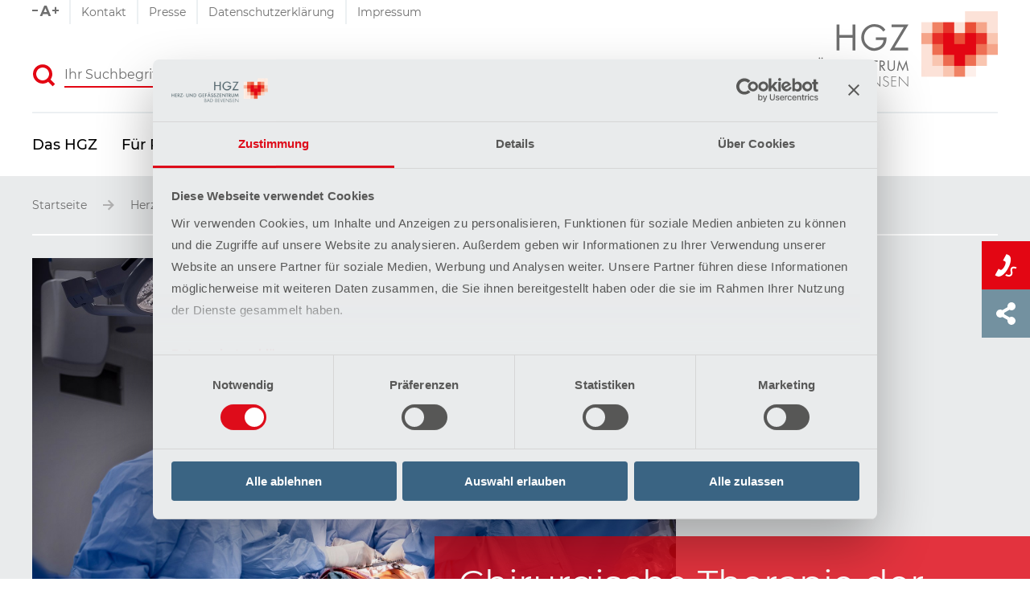

--- FILE ---
content_type: text/html; charset=utf-8
request_url: https://www.hgz-bb.de/herz-gefaesse/therapie/therapie-der-herzinsuffizienz/chirurgische-therapie-der-herzinsuffizienz/
body_size: 23260
content:
<!DOCTYPE html>
<html lang="de" dir="ltr" class="no-js">
<head>

<meta charset="utf-8">
<!-- 
	Brought to you by wendweb GmbH - Werftstraße 17, 30163 Hannover - www.wendweb.de

	This website is powered by TYPO3 - inspiring people to share!
	TYPO3 is a free open source Content Management Framework initially created by Kasper Skaarhoj and licensed under GNU/GPL.
	TYPO3 is copyright 1998-2026 of Kasper Skaarhoj. Extensions are copyright of their respective owners.
	Information and contribution at https://typo3.org/
-->



<title>Chirurgische Eingriffe bei Herzinsuffizienz | HGZ Bad Bevensen</title>
<meta name="generator" content="TYPO3 CMS" />
<meta name="description" content="Die mechanische Unterstützung des Herzens oder eine Kunstherz-Implantation sind chirurgische Therapiemöglichkeiten bei Herzinsuffizienz." />
<meta name="twitter:card" content="summary" />
<meta name="theme-color" content="#e3000f" />
<meta name="msapplication-config" content="browserconfig.xml" />


<link rel="stylesheet" type="text/css" href="/typo3temp/assets/compressed/merged-d4147f7f623a26b954e0ca3b0cba0e52-13349d1dbe7ba4687f0afef9d0b63c56.css?1766144384" media="all">




<script src="/typo3temp/assets/compressed/merged-3548fb8a411557ca62e80216fdacacb1-673b790184d7ab089641529f6db1afcb.js?1766144384" type="text/javascript"></script>



<meta name="viewport" content="width=device-width, initial-scale=1.0, user-scalable=no"><meta name="format-detection" content="telephone=no">
<!-- <link rel="manifest" href="/manifest.json"> -->
<link rel="icon" type="image/png" href="/typo3conf/ext/ww_project/Resources/Public/Images/touch-icons/favicon-16x16.png">
<link rel="apple-touch-icon" href="/typo3conf/ext/ww_project/Resources/Public/Images/touch-icons/apple-touch-icon.png">
<link rel="apple-touch-icon" href="/typo3conf/ext/ww_project/Resources/Public/Images/touch-icons/apple-touch-icon-57x57.png" sizes="57x57">
<link rel="apple-touch-icon" href="/typo3conf/ext/ww_project/Resources/Public/Images/touch-icons/apple-touch-icon-60x60.png" sizes="60x60">
<link rel="apple-touch-icon" href="/typo3conf/ext/ww_project/Resources/Public/Images/touch-icons/apple-touch-icon-72x72.png" sizes="72x72">
<link rel="apple-touch-icon" href="/typo3conf/ext/ww_project/Resources/Public/Images/touch-icons/apple-touch-icon-76x76.png" sizes="76x76">
<link rel="apple-touch-icon" href="/typo3conf/ext/ww_project/Resources/Public/Images/touch-icons/apple-touch-icon-114x114.png" sizes="114x114">
<link rel="apple-touch-icon" href="/typo3conf/ext/ww_project/Resources/Public/Images/touch-icons/apple-touch-icon-120x120.png" sizes="120x120">
<link rel="apple-touch-icon" href="/typo3conf/ext/ww_project/Resources/Public/Images/touch-icons/apple-touch-icon-128x128.png" sizes="128x128">
<link rel="apple-touch-icon" href="/typo3conf/ext/ww_project/Resources/Public/Images/touch-icons/apple-touch-icon-144x144.png" sizes="144x144">
<link rel="apple-touch-icon" href="/typo3conf/ext/ww_project/Resources/Public/Images/touch-icons/apple-touch-icon-152x152.png" sizes="152x152">
<link rel="apple-touch-icon" href="/typo3conf/ext/ww_project/Resources/Public/Images/touch-icons/apple-touch-icon-180x180.png" sizes="180x180">
<link rel="apple-touch-icon" href="/typo3conf/ext/ww_project/Resources/Public/Images/touch-icons/apple-touch-icon-precomposed.png">

<link rel="preload" href="/typo3conf/ext/ww_project/Resources/Public/Fonts/Glyphter.woff2" as="font" crossorigin>
<link rel="preload" href="/typo3conf/ext/ww_project/Resources/Public/Fonts/Glyphter.woff" as="font" crossorigin>

<link rel="preload" href="/typo3conf/ext/ww_project/Resources/Public/Fonts/montserrat-v12-latin-300.woff2" as="font" crossorigin>
<link rel="preload" href="/typo3conf/ext/ww_project/Resources/Public/Fonts/montserrat-v12-latin-300.woff" as="font" crossorigin>

<link rel="preload" href="/typo3conf/ext/ww_project/Resources/Public/Fonts/montserrat-v12-latin-regular.woff2" as="font" crossorigin>
<link rel="preload" href="/typo3conf/ext/ww_project/Resources/Public/Fonts/montserrat-v12-latin-regular.woff" as="font" crossorigin>

<link rel="preload" href="/typo3conf/ext/ww_project/Resources/Public/Fonts/montserrat-v12-latin-500.woff2" as="font" crossorigin>
<link rel="preload" href="/typo3conf/ext/ww_project/Resources/Public/Fonts/montserrat-v12-latin-500.woff" as="font" crossorigin>

<meta name="msapplication-square70x70logo" content="/typo3conf/ext/ww_project/Resources/Public/Images/touch-icons/win8-tile-70x70.png">
<meta name="msapplication-square144x144logo" content="/typo3conf/ext/ww_project/Resources/Public/Images/touch-icons/win8-tile-144x144.png">
<meta name="msapplication-square150x150logo" content="/typo3conf/ext/ww_project/Resources/Public/Images/touch-icons/win8-tile-150x150.png">
<meta name="msapplication-wide310x150logo" content="/typo3conf/ext/ww_project/Resources/Public/Images/touch-icons/win8-tile-310x150.png">
<meta name="msapplication-square310x310logo" content="/typo3conf/ext/ww_project/Resources/Public/Images/touch-icons/win8-tile-310x310.png">
<meta name="msapplication-TileImage" content="/typo3conf/ext/ww_project/Resources/Public/Images/touch-icons/win8-tile-144x144.png">
<meta name="msapplication-TileColor" content="#ffffff">
<meta name="msapplication-navbutton-color" content="#e3000f">

<meta property="og:url" content="https://www.hgz-bb.de"/><script
  id="Cookiebot"
  src="https://consent.cookiebot.eu/uc.js"
  data-cbid="6254f408-9c1c-4e59-96cd-b3fd3b478cff"
  data-blockingmode="auto"
  type="text/javascript">
</script>

<!-- Matomo -->
<script>
  var _paq = window._paq = window._paq || [];
  /* tracker methods like "setCustomDimension" should be called before "trackPageView" */
  _paq.push(["disableCookies"]);
  _paq.push(['trackPageView']);
  _paq.push(['enableLinkTracking']);
  (function() {
    var u="https://www.analytics-diana-hgz.de/";
    _paq.push(['setTrackerUrl', u+'matomo.php']);
    _paq.push(['setSiteId', '2']);
    var d=document, g=d.createElement('script'), s=d.getElementsByTagName('script')[0];
    g.async=true; g.src=u+'matomo.js'; s.parentNode.insertBefore(g,s);
  })();
</script>
<!-- End Matomo Code --><link rel="icon" type="image/png" href="/typo3conf/ext/ww_project/Resources/Public/Images/touch-icons/favicon-16x16.png" sizes="16x16">
<link rel="icon" type="image/png" href="/typo3conf/ext/ww_project/Resources/Public/Images/touch-icons/favicon-32x32.png" sizes="32x32">
<link rel="icon" type="image/png" href="/typo3conf/ext/ww_project/Resources/Public/Images/touch-icons/favicon-96x96.png" sizes="96x96">
<link rel="icon" type="image/png" href="/typo3conf/ext/ww_project/Resources/Public/Images/touch-icons/favicon-160x160.png" sizes="160x160">
<link rel="icon" type="image/png" href="/typo3conf/ext/ww_project/Resources/Public/Images/touch-icons/favicon-192x192.png" sizes="192x192">
<link rel="icon" type="image/png" href="/typo3conf/ext/ww_project/Resources/Public/Images/touch-icons/favicon-196x196.png" sizes="196x196">
<link rel="canonical" href="https://www.hgz-bb.de/herz-gefaesse/therapie/therapie-der-herzinsuffizienz/chirurgische-therapie-der-herzinsuffizienz/"/>


</head>
<body>


<!--Menu--><nav class="main-nav" data-mainnav><!--Menu Close--><button type="button" class="main-nav__close" aria-label="Schließen" data-mainnav-close data-mainnav-close-button><svg xmlns="http://www.w3.org/2000/svg" width="28" height="28" viewBox="0 0 28 28"><path id="icon-close-28px" class="fill--primary" d="M994.01,114.9l-3.113,3.114-10.9-10.9-10.9,10.9L965.99,114.9l10.9-10.9-10.9-10.9,3.113-3.114,10.9,10.9,10.9-10.9L994.01,93.1l-10.9,10.9Z" transform="translate(-966 -90)" /></svg><span class="screenreader-text">
			Schließen
		</span></button><!--/Menu Close--><div class="grid-x main-nav__grid"><!--First Level--><div class="cell small-3 main-nav__element"><div class="main-nav__level-wrap main-nav__level-wrap--first"><ul class="main-nav__list main-nav__list--first-level" data-simplebar="init" data-simplebar-auto-hide="true" data-simplebar-direction="vertical"><li class="main-nav__item main-nav__item--first-level"><a class="main-nav__link main-nav__link--first-level has-sub" href="/das-hgz/"  data-navigation-toggle="7" data-navigation-link="7" data-navigation-index>Das HGZ</a></li><li class="main-nav__item main-nav__item--first-level"><a class="main-nav__link main-nav__link--first-level has-sub" href="/fuer-patienten/"  data-navigation-toggle="3" data-navigation-link="3" data-navigation-index>Für Patienten</a></li><li class="main-nav__item main-nav__item--first-level"><a class="main-nav__link main-nav__link--first-level has-sub" href="/kliniken-pflege/"  data-navigation-toggle="4" data-navigation-link="4" data-navigation-index>Kliniken &amp; Pflege</a></li><li class="main-nav__item main-nav__item--first-level"><a class="main-nav__link main-nav__link--first-level has-sub" href="/fuer-aerzte-zuweiser/"  data-navigation-toggle="5" data-navigation-link="5" data-navigation-index>Für Ärzte &amp; Zuweiser</a></li><li class="main-nav__item main-nav__item--first-level"><a class="main-nav__link main-nav__link--first-level has-sub" href="/fuer-bewerber/"  data-navigation-toggle="8" data-navigation-link="8" data-navigation-index>Für Bewerber</a></li><li class="main-nav__item main-nav__item--first-level"><a class="main-nav__link main-nav__link--first-level has-sub last is-triggered" href="/herz-gefaesse/"  data-navigation-toggle="10" data-navigation-link="10" data-navigation-index>Herz &amp; Gefäße</a></li></ul></div></div><!-- Second level--><div class="cell small-3 main-nav__element"><div class="main-nav__level-wrap main-nav__level-wrap--second"><ul class="main-nav__list main-nav__list--second-level" data-navigation-target="7" data-simplebar="init" data-simplebar-auto-hide="true" data-simplebar-direction="vertical"><!--Back to previous level--><li class="main-nav__item main-nav__item--second-level hide-for-large"><a class="main-nav__link main-nav__link--back" href="#" data-navigation-toggle="1">
									Das HGZ
								</a></li><!--/Back to previous level--><!--Overview Link--><li class="main-nav__item main-nav__item--second-level"><a class="main-nav__link main-nav__link--second-level" data-navigation-index="7" href="/das-hgz/" ><span class="main-nav__overview--desktop">
                    Zur Übersicht: Das HGZ
                  </span><span class="main-nav__overview--mobile">
                    Zur Übersicht
                  </span></a></li><!--/Overview Link--><li class="main-nav__item main-nav__item--second-level"><a class="main-nav__link main-nav__link--second-level" href="/das-hgz/geschichte/"  data-navigation-index="7">Geschichte</a></li><li class="main-nav__item main-nav__item--second-level"><a class="main-nav__link main-nav__link--second-level" href="/das-hgz/leitbild/"  data-navigation-index="7">Leitbild</a></li><li class="main-nav__item main-nav__item--second-level"><a class="main-nav__link main-nav__link--second-level" href="/das-hgz/alle-ansprechpartner-auf-einen-blick/"  data-navigation-index="7">Alle Ansprechpartner auf einen Blick</a></li><li class="main-nav__item main-nav__item--second-level"><a class="main-nav__link main-nav__link--second-level has-sub" href="/das-hgz/qualitaetsmanagement/"  data-navigation-toggle="7,38" data-navigation-link="38" data-navigation-index="7">Qualitätsmanagement</a></li><li class="main-nav__item main-nav__item--second-level"><a class="main-nav__link main-nav__link--second-level" href="/das-hgz/hgz-im-bild/"  data-navigation-index="7">Impressionen</a></li><li class="main-nav__item main-nav__item--second-level"><a class="main-nav__link main-nav__link--second-level" href="/fuer-aerzte-zuweiser/klinische-forschung-am-hgz/"  data-navigation-index="7">Klinische Forschung am HGZ</a></li><li class="main-nav__item main-nav__item--second-level"><a class="main-nav__link main-nav__link--second-level has-sub" href="/das-hgz/kooperationen-mit-facharztpraxen/"  data-navigation-toggle="7,441" data-navigation-link="441" data-navigation-index="7">Kooperationen mit Facharztpraxen</a></li><li class="main-nav__item main-nav__item--second-level"><a class="main-nav__link main-nav__link--second-level has-sub" href="/das-hgz/diana-physiotherapieschule/"  data-navigation-toggle="7,43" data-navigation-link="43" data-navigation-index="7">Diana-Physiotherapieschule</a></li><li class="main-nav__item main-nav__item--second-level"><a class="main-nav__link main-nav__link--second-level" href="/kliniken-pflege/pflege-leistungen/pflegeschule-am-hgz/"  data-navigation-index="7">Pflegeschule am HGZ</a></li><li class="main-nav__item main-nav__item--second-level"><a class="main-nav__link main-nav__link--second-level" href="/das-hgz/gesellschaftliche-verantwortung/"  data-navigation-index="7">Gesellschaftliche Verantwortung</a></li><li class="main-nav__item main-nav__item--second-level"><a class="main-nav__link main-nav__link--second-level last" href="/das-hgz/informationen-downloads/"  data-navigation-index="7">Informationen &amp; Downloads</a></li></ul><ul class="main-nav__list main-nav__list--second-level" data-navigation-target="3" data-simplebar="init" data-simplebar-auto-hide="true" data-simplebar-direction="vertical"><!--Back to previous level--><li class="main-nav__item main-nav__item--second-level hide-for-large"><a class="main-nav__link main-nav__link--back" href="#" data-navigation-toggle="1">
									Für Patienten
								</a></li><!--/Back to previous level--><!--Overview Link--><li class="main-nav__item main-nav__item--second-level"><a class="main-nav__link main-nav__link--second-level" data-navigation-index="3" href="/fuer-patienten/" ><span class="main-nav__overview--desktop">
                    Zur Übersicht: Für Patienten
                  </span><span class="main-nav__overview--mobile">
                    Zur Übersicht
                  </span></a></li><!--/Overview Link--><li class="main-nav__item main-nav__item--second-level"><a class="main-nav__link main-nav__link--second-level" href="/fuer-patienten/aktuelle-informationen/"  data-navigation-index="3">Aktuelle Informationen</a></li><li class="main-nav__item main-nav__item--second-level"><a class="main-nav__link main-nav__link--second-level has-sub" href="/fuer-patienten/ihr-aufenthalt-bei-uns/"  data-navigation-toggle="3,24" data-navigation-link="24" data-navigation-index="3">Ihr Aufenthalt bei uns</a></li><li class="main-nav__item main-nav__item--second-level"><a class="main-nav__link main-nav__link--second-level has-sub" href="/fuer-patienten/service-komfort/"  data-navigation-toggle="3,28" data-navigation-link="28" data-navigation-index="3">Service &amp; Komfort</a></li><li class="main-nav__item main-nav__item--second-level"><a class="main-nav__link main-nav__link--second-level" href="/das-hgz/alle-ansprechpartner-auf-einen-blick/"  data-navigation-index="3">Alle Ansprechpartner auf einen Blick</a></li><li class="main-nav__item main-nav__item--second-level"><a class="main-nav__link main-nav__link--second-level" href="/das-hgz/informationen-downloads/"  data-navigation-index="3">Informationen &amp; Downloads</a></li><li class="main-nav__item main-nav__item--second-level"><a class="main-nav__link main-nav__link--second-level last" href="/fuer-patienten/bad-bevensen-umgebung/"  data-navigation-index="3">Bad Bevensen &amp; Umgebung</a></li></ul><ul class="main-nav__list main-nav__list--second-level" data-navigation-target="4" data-simplebar="init" data-simplebar-auto-hide="true" data-simplebar-direction="vertical"><!--Back to previous level--><li class="main-nav__item main-nav__item--second-level hide-for-large"><a class="main-nav__link main-nav__link--back" href="#" data-navigation-toggle="1">
									Kliniken &amp; Pflege
								</a></li><!--/Back to previous level--><!--Overview Link--><li class="main-nav__item main-nav__item--second-level"><a class="main-nav__link main-nav__link--second-level" data-navigation-index="4" href="/kliniken-pflege/" ><span class="main-nav__overview--desktop">
                    Zur Übersicht: Kliniken &amp; Pflege
                  </span><span class="main-nav__overview--mobile">
                    Zur Übersicht
                  </span></a></li><!--/Overview Link--><li class="main-nav__item main-nav__item--second-level"><a class="main-nav__link main-nav__link--second-level has-sub" href="/kliniken-pflege/akutkliniken-leistungen/"  data-navigation-toggle="4,12" data-navigation-link="12" data-navigation-index="4">Akutkliniken &amp; Leistungen</a></li><li class="main-nav__item main-nav__item--second-level"><a class="main-nav__link main-nav__link--second-level has-sub" href="/kliniken-pflege/interdisziplinaerer-ansatz/"  data-navigation-toggle="4,11" data-navigation-link="11" data-navigation-index="4">Interdisziplinärer Ansatz</a></li><li class="main-nav__item main-nav__item--second-level"><a class="main-nav__link main-nav__link--second-level has-sub" href="/kliniken-pflege/rehabilitationsklinik-leistungen/"  data-navigation-toggle="4,13" data-navigation-link="13" data-navigation-index="4">Rehabilitationsklinik &amp; Leistungen</a></li><li class="main-nav__item main-nav__item--second-level"><a class="main-nav__link main-nav__link--second-level has-sub" href="/kliniken-pflege/pflege-leistungen/"  data-navigation-toggle="4,27" data-navigation-link="27" data-navigation-index="4">Pflege &amp; Leistungen</a></li><li class="main-nav__item main-nav__item--second-level"><a class="main-nav__link main-nav__link--second-level has-sub" href="/kliniken-pflege/tagesklinik-am-hgz/"  data-navigation-toggle="4,643" data-navigation-link="643" data-navigation-index="4">Tagesklinik am HGZ</a></li><li class="main-nav__item main-nav__item--second-level"><a class="main-nav__link main-nav__link--second-level" href="/das-hgz/kooperationen-mit-facharztpraxen/"  data-navigation-index="4">Praxen &amp; Leistungen</a></li><li class="main-nav__item main-nav__item--second-level"><a class="main-nav__link main-nav__link--second-level last" href="/das-hgz/informationen-downloads/"  data-navigation-index="4">Informationen &amp; Downloads</a></li></ul><ul class="main-nav__list main-nav__list--second-level" data-navigation-target="5" data-simplebar="init" data-simplebar-auto-hide="true" data-simplebar-direction="vertical"><!--Back to previous level--><li class="main-nav__item main-nav__item--second-level hide-for-large"><a class="main-nav__link main-nav__link--back" href="#" data-navigation-toggle="1">
									Für Ärzte &amp; Zuweiser
								</a></li><!--/Back to previous level--><!--Overview Link--><li class="main-nav__item main-nav__item--second-level"><a class="main-nav__link main-nav__link--second-level" data-navigation-index="5" href="/fuer-aerzte-zuweiser/" ><span class="main-nav__overview--desktop">
                    Zur Übersicht: Für Ärzte &amp; Zuweiser
                  </span><span class="main-nav__overview--mobile">
                    Zur Übersicht
                  </span></a></li><!--/Overview Link--><li class="main-nav__item main-nav__item--second-level"><a class="main-nav__link main-nav__link--second-level" href="/fuer-patienten/aktuelle-informationen/"  data-navigation-index="5">Aktuelle Informationen</a></li><li class="main-nav__item main-nav__item--second-level"><a class="main-nav__link main-nav__link--second-level" href="/fuer-aerzte-zuweiser/anmeldung-von-patienten/"  data-navigation-index="5">Anmeldung von Patienten</a></li><li class="main-nav__item main-nav__item--second-level"><a class="main-nav__link main-nav__link--second-level" href="/kliniken-pflege/akutkliniken-leistungen/"  data-navigation-index="5">Akutkliniken &amp; Leistungen</a></li><li class="main-nav__item main-nav__item--second-level"><a class="main-nav__link main-nav__link--second-level" href="/kliniken-pflege/rehabilitationsklinik-leistungen/reha-management/"  data-navigation-index="5">Reha-Management</a></li><li class="main-nav__item main-nav__item--second-level"><a class="main-nav__link main-nav__link--second-level" href="/kliniken-pflege/interdisziplinaerer-ansatz/"  data-navigation-index="5">Interdisziplinärer Ansatz</a></li><li class="main-nav__item main-nav__item--second-level"><a class="main-nav__link main-nav__link--second-level" href="/herz-gefaesse/"  data-navigation-index="5">Herz &amp; Gefäße</a></li><li class="main-nav__item main-nav__item--second-level"><a class="main-nav__link main-nav__link--second-level" href="/fuer-bewerber/fort-und-weiterbildung/weiterbildung-von-aerzten/"  data-navigation-index="5">Weiterbildung von Ärzten</a></li><li class="main-nav__item main-nav__item--second-level"><a class="main-nav__link main-nav__link--second-level" href="/fuer-aerzte-zuweiser/klinische-forschung-am-hgz/"  data-navigation-index="5">Klinische Forschung am HGZ</a></li><li class="main-nav__item main-nav__item--second-level"><a class="main-nav__link main-nav__link--second-level last" href="/das-hgz/alle-ansprechpartner-auf-einen-blick/"  data-navigation-index="5">Ansprechpartner</a></li></ul><ul class="main-nav__list main-nav__list--second-level" data-navigation-target="8" data-simplebar="init" data-simplebar-auto-hide="true" data-simplebar-direction="vertical"><!--Back to previous level--><li class="main-nav__item main-nav__item--second-level hide-for-large"><a class="main-nav__link main-nav__link--back" href="#" data-navigation-toggle="1">
									Für Bewerber
								</a></li><!--/Back to previous level--><!--Overview Link--><li class="main-nav__item main-nav__item--second-level"><a class="main-nav__link main-nav__link--second-level" data-navigation-index="8" href="/fuer-bewerber/" ><span class="main-nav__overview--desktop">
                    Zur Übersicht: Für Bewerber
                  </span><span class="main-nav__overview--mobile">
                    Zur Übersicht
                  </span></a></li><!--/Overview Link--><li class="main-nav__item main-nav__item--second-level"><a class="main-nav__link main-nav__link--second-level" href="/fuer-bewerber/stellenangebote/"  data-navigation-index="8">Stellenangebote</a></li><li class="main-nav__item main-nav__item--second-level"><a class="main-nav__link main-nav__link--second-level has-sub" href="/fuer-bewerber/praktikum-hospitation/"  data-navigation-toggle="8,577" data-navigation-link="577" data-navigation-index="8">Praktikum &amp; Hospitation</a></li><li class="main-nav__item main-nav__item--second-level"><a class="main-nav__link main-nav__link--second-level has-sub" href="/fuer-bewerber/ausbildung/"  data-navigation-toggle="8,47" data-navigation-link="47" data-navigation-index="8">Ausbildung</a></li><li class="main-nav__item main-nav__item--second-level"><a class="main-nav__link main-nav__link--second-level has-sub" href="/fuer-bewerber/fort-und-weiterbildung/"  data-navigation-toggle="8,46" data-navigation-link="46" data-navigation-index="8">Fort- und Weiterbildung</a></li><li class="main-nav__item main-nav__item--second-level"><a class="main-nav__link main-nav__link--second-level" href="/fuer-bewerber/leben-arbeiten-in-bad-bevensen/"  data-navigation-index="8">Leben &amp; Arbeiten in Bad Bevensen</a></li><li class="main-nav__item main-nav__item--second-level"><a class="main-nav__link main-nav__link--second-level" href="/fuer-bewerber/online-bewerbung/"  data-navigation-index="8">Online-Bewerbung</a></li><li class="main-nav__item main-nav__item--second-level"><a class="main-nav__link main-nav__link--second-level" href="/kliniken-pflege/pflege-leistungen/pflegeschule-am-hgz/"  data-navigation-index="8">Pflegeschule am HGZ</a></li><li class="main-nav__item main-nav__item--second-level"><a class="main-nav__link main-nav__link--second-level last" href="/das-hgz/diana-physiotherapieschule/"  data-navigation-index="8">Diana-Physiotherapieschule</a></li></ul><ul class="main-nav__list main-nav__list--second-level" data-navigation-target="10" data-simplebar="init" data-simplebar-auto-hide="true" data-simplebar-direction="vertical"><!--Back to previous level--><li class="main-nav__item main-nav__item--second-level hide-for-large"><a class="main-nav__link main-nav__link--back" href="#" data-navigation-toggle="1">
									Herz &amp; Gefäße
								</a></li><!--/Back to previous level--><!--Overview Link--><li class="main-nav__item main-nav__item--second-level"><a class="main-nav__link main-nav__link--second-level" data-navigation-index="10" href="/herz-gefaesse/" ><span class="main-nav__overview--desktop">
                    Zur Übersicht: Herz &amp; Gefäße
                  </span><span class="main-nav__overview--mobile">
                    Zur Übersicht
                  </span></a></li><!--/Overview Link--><li class="main-nav__item main-nav__item--second-level"><a class="main-nav__link main-nav__link--second-level has-sub" href="/herz-gefaesse/das-herz/"  data-navigation-toggle="10,401" data-navigation-link="401" data-navigation-index="10">Das Herz</a></li><li class="main-nav__item main-nav__item--second-level"><a class="main-nav__link main-nav__link--second-level has-sub" href="/herz-gefaesse/die-gefaesse/"  data-navigation-toggle="10,291" data-navigation-link="291" data-navigation-index="10">Die Gefäße</a></li><li class="main-nav__item main-nav__item--second-level"><a class="main-nav__link main-nav__link--second-level has-sub" href="/herz-gefaesse/diagnostik/"  data-navigation-toggle="10,308" data-navigation-link="308" data-navigation-index="10">Diagnostik</a></li><li class="main-nav__item main-nav__item--second-level"><a class="main-nav__link main-nav__link--second-level has-sub is-triggered" href="/herz-gefaesse/therapie/"  data-navigation-toggle="10,148" data-navigation-link="148" data-navigation-index="10">Therapie</a></li><li class="main-nav__item main-nav__item--second-level"><a class="main-nav__link main-nav__link--second-level last" href="/das-hgz/informationen-downloads/"  data-navigation-index="10">Informationen &amp; Downloads</a></li></ul></div></div><!-- Third level--><div class="cell small-3 main-nav__element"><div class="main-nav__level-wrap main-nav__level-wrap--third"><ul class="main-nav__list main-nav__list--third-level" data-navigation-target="38" data-simplebar="init" data-simplebar-auto-hide="true" data-simplebar-direction="vertical"><!--Back to previous level--><li class="main-nav__item main-nav__item--third-level hide-for-large"><a class="main-nav__link main-nav__link--back" href="#" data-navigation-toggle="7">
											Qualitätsmanagement
										</a></li><!--/Back to previous level--><!--Overview Link--><li class="main-nav__item main-nav__item--third-level"><a class="main-nav__link main-nav__link--second-level" data-navigation-index="7,38" href="/das-hgz/qualitaetsmanagement/" ><span class="main-nav__overview--desktop">
                    Zur Übersicht: Qualitätsmanagement
                    </span><span class="main-nav__overview--mobile">
                      Zur Übersicht
                    </span></a></li><!--/Overview Link--><li class="main-nav__item main-nav__item--third-level"><a class="main-nav__link main-nav__link--third-level" href="/das-hgz/qualitaetsmanagement/fuer-ihre-zufriedenheit/"  data-navigation-index="7,38" >Für Ihre Zufriedenheit</a></li><li class="main-nav__item main-nav__item--third-level"><a class="main-nav__link main-nav__link--third-level" href="/das-hgz/qualitaetsmanagement/fuer-ihre-sicherheit/"  data-navigation-index="7,38" >Für Ihre Sicherheit</a></li><li class="main-nav__item main-nav__item--third-level"><a class="main-nav__link main-nav__link--third-level" href="/das-hgz/qualitaetsmanagement/lob-kritik/"  data-navigation-index="7,38" >Lob &amp; Kritik</a></li><li class="main-nav__item main-nav__item--third-level"><a class="main-nav__link main-nav__link--third-level" href="/das-hgz/qualitaetsmanagement/hygiene/"  data-navigation-index="7,38" >Hygiene</a></li><li class="main-nav__item main-nav__item--third-level"><a class="main-nav__link main-nav__link--third-level" href="/fuer-patienten/service-komfort/klinikseelsorge/"  data-navigation-index="7,38" >Klinikseelsorge</a></li><li class="main-nav__item main-nav__item--third-level"><a class="main-nav__link main-nav__link--third-level last" href="/fuer-patienten/service-komfort/patientenfuersprecher/"  data-navigation-index="7,38" >Patientenfürsprecher</a></li></ul><ul class="main-nav__list main-nav__list--third-level" data-navigation-target="441" data-simplebar="init" data-simplebar-auto-hide="true" data-simplebar-direction="vertical"><!--Back to previous level--><li class="main-nav__item main-nav__item--third-level hide-for-large"><a class="main-nav__link main-nav__link--back" href="#" data-navigation-toggle="7">
											Kooperationen mit Facharztpraxen
										</a></li><!--/Back to previous level--><!--Overview Link--><li class="main-nav__item main-nav__item--third-level"><a class="main-nav__link main-nav__link--second-level" data-navigation-index="7,441" href="/das-hgz/kooperationen-mit-facharztpraxen/" ><span class="main-nav__overview--desktop">
                    Zur Übersicht: Kooperationen mit Facharztpraxen
                    </span><span class="main-nav__overview--mobile">
                      Zur Übersicht
                    </span></a></li><!--/Overview Link--><li class="main-nav__item main-nav__item--third-level"><a class="main-nav__link main-nav__link--third-level has-sub" href="/das-hgz/facharztpraxen-im-hgz/kardiologische-praxis/"  data-navigation-toggle="7,441,458" data-navigation-link="458" data-navigation-index="7,441">Kardiologische Praxis</a></li><li class="main-nav__item main-nav__item--third-level"><a class="main-nav__link main-nav__link--third-level" href="/das-hgz/facharztpraxen-im-hgz/gefaesspraxis-bevensen/"  data-navigation-index="7,441" >Gefäßpraxis Bevensen</a></li><li class="main-nav__item main-nav__item--third-level"><a class="main-nav__link main-nav__link--third-level last" href="/das-hgz/kooperationen-mit-facharztpraxen/mvz-bad-bevensen/"  data-navigation-index="7,441" >MVZ Bad Bevensen</a></li></ul><ul class="main-nav__list main-nav__list--third-level" data-navigation-target="43" data-simplebar="init" data-simplebar-auto-hide="true" data-simplebar-direction="vertical"><!--Back to previous level--><li class="main-nav__item main-nav__item--third-level hide-for-large"><a class="main-nav__link main-nav__link--back" href="#" data-navigation-toggle="7">
											Diana-Physiotherapieschule
										</a></li><!--/Back to previous level--><!--Overview Link--><li class="main-nav__item main-nav__item--third-level"><a class="main-nav__link main-nav__link--second-level" data-navigation-index="7,43" href="/das-hgz/diana-physiotherapieschule/" ><span class="main-nav__overview--desktop">
                    Zur Übersicht: Diana-Physiotherapieschule
                    </span><span class="main-nav__overview--mobile">
                      Zur Übersicht
                    </span></a></li><!--/Overview Link--><li class="main-nav__item main-nav__item--third-level"><a class="main-nav__link main-nav__link--third-level" href="/das-hgz/diana-physiotherapieschule/ausbildung-in-der-physiotherapieschule/"  data-navigation-index="7,43" >Ausbildung in der Physiotherapieschule</a></li><li class="main-nav__item main-nav__item--third-level"><a class="main-nav__link main-nav__link--third-level" href="/das-hgz/diana-physiotherapieschule/bewerbung-in-der-physiotherapieschule/"  data-navigation-index="7,43" >Bewerbung in der Physiotherapieschule</a></li><li class="main-nav__item main-nav__item--third-level"><a class="main-nav__link main-nav__link--third-level" href="/das-hgz/diana-physiotherapieschule/studium-in-kooperation-mit-der-hawk/"  data-navigation-index="7,43" >Studium in Kooperation mit der HAWK</a></li><li class="main-nav__item main-nav__item--third-level"><a class="main-nav__link main-nav__link--third-level" href="/das-hgz/diana-physiotherapieschule/pruefungen-ausbildungsverguetung/"  data-navigation-index="7,43" >Prüfungen &amp; Ausbildungsvergütung</a></li><li class="main-nav__item main-nav__item--third-level"><a class="main-nav__link main-nav__link--third-level" href="/das-hgz/diana-physiotherapieschule/das-team-der-physiotherapieschule/"  data-navigation-index="7,43" >Das Team der Physiotherapieschule</a></li><li class="main-nav__item main-nav__item--third-level"><a class="main-nav__link main-nav__link--third-level last" href="/das-hgz/diana-physiotherapieschule/qualitaet-in-der-physiotherapieschule/"  data-navigation-index="7,43" >Qualität in der Physiotherapieschule</a></li></ul><ul class="main-nav__list main-nav__list--third-level" data-navigation-target="24" data-simplebar="init" data-simplebar-auto-hide="true" data-simplebar-direction="vertical"><!--Back to previous level--><li class="main-nav__item main-nav__item--third-level hide-for-large"><a class="main-nav__link main-nav__link--back" href="#" data-navigation-toggle="3">
											Ihr Aufenthalt bei uns
										</a></li><!--/Back to previous level--><!--Overview Link--><li class="main-nav__item main-nav__item--third-level"><a class="main-nav__link main-nav__link--second-level" data-navigation-index="3,24" href="/fuer-patienten/ihr-aufenthalt-bei-uns/" ><span class="main-nav__overview--desktop">
                    Zur Übersicht: Ihr Aufenthalt bei uns
                    </span><span class="main-nav__overview--mobile">
                      Zur Übersicht
                    </span></a></li><!--/Overview Link--><li class="main-nav__item main-nav__item--third-level"><a class="main-nav__link main-nav__link--third-level" href="/fuer-patienten/ihr-aufenthalt-bei-uns/gut-vorbereitet-in-die-klinik/"  data-navigation-index="3,24" >Gut vorbereitet in die Klinik</a></li><li class="main-nav__item main-nav__item--third-level"><a class="main-nav__link main-nav__link--third-level" href="/fuer-patienten/ihr-aufenthalt-bei-uns/an-abreise/"  data-navigation-index="3,24" >An- &amp; Abreise</a></li><li class="main-nav__item main-nav__item--third-level"><a class="main-nav__link main-nav__link--third-level" href="/fuer-patienten/ihr-aufenthalt-bei-uns/mit-vereinten-kraeften-fuer-sie-da/"  data-navigation-index="3,24" >Mit vereinten Kräften für Sie da</a></li><li class="main-nav__item main-nav__item--third-level"><a class="main-nav__link main-nav__link--third-level" href="/fuer-patienten/ihr-aufenthalt-bei-uns/zentrale-patientenaufnahme/"  data-navigation-index="3,24" >Zentrale Patientenaufnahme</a></li><li class="main-nav__item main-nav__item--third-level"><a class="main-nav__link main-nav__link--third-level" href="/fuer-patienten/ihr-aufenthalt-bei-uns/medizinisches-leistungsspektrum/"  data-navigation-index="3,24" >Medizinisches Leistungsspektrum</a></li><li class="main-nav__item main-nav__item--third-level"><a class="main-nav__link main-nav__link--third-level" href="/fuer-patienten/ihr-aufenthalt-bei-uns/besuchszeiten/"  data-navigation-index="3,24" >Besuchszeiten</a></li><li class="main-nav__item main-nav__item--third-level"><a class="main-nav__link main-nav__link--third-level" href="/fuer-patienten/ihr-aufenthalt-bei-uns/entlassmanagement/"  data-navigation-index="3,24" >Entlassmanagement</a></li><li class="main-nav__item main-nav__item--third-level"><a class="main-nav__link main-nav__link--third-level last" href="/fuer-patienten/ihr-aufenthalt-bei-uns/aengste-sorgen/"  data-navigation-index="3,24" >Ängste &amp; Sorgen</a></li></ul><ul class="main-nav__list main-nav__list--third-level" data-navigation-target="28" data-simplebar="init" data-simplebar-auto-hide="true" data-simplebar-direction="vertical"><!--Back to previous level--><li class="main-nav__item main-nav__item--third-level hide-for-large"><a class="main-nav__link main-nav__link--back" href="#" data-navigation-toggle="3">
											Service &amp; Komfort
										</a></li><!--/Back to previous level--><!--Overview Link--><li class="main-nav__item main-nav__item--third-level"><a class="main-nav__link main-nav__link--second-level" data-navigation-index="3,28" href="/fuer-patienten/service-komfort/" ><span class="main-nav__overview--desktop">
                    Zur Übersicht: Service &amp; Komfort
                    </span><span class="main-nav__overview--mobile">
                      Zur Übersicht
                    </span></a></li><!--/Overview Link--><li class="main-nav__item main-nav__item--third-level"><a class="main-nav__link main-nav__link--third-level" href="/fuer-patienten/service-komfort/ihr-zimmer/"  data-navigation-index="3,28" >Ihr Zimmer</a></li><li class="main-nav__item main-nav__item--third-level"><a class="main-nav__link main-nav__link--third-level" href="/fuer-patienten/service-komfort/unsere-privatstation/"  data-navigation-index="3,28" >Unsere Privatstation</a></li><li class="main-nav__item main-nav__item--third-level"><a class="main-nav__link main-nav__link--third-level" href="/fuer-patienten/service-komfort/kueche-service/"  data-navigation-index="3,28" >Küche &amp; Service</a></li><li class="main-nav__item main-nav__item--third-level"><a class="main-nav__link main-nav__link--third-level" href="/fuer-patienten/service-komfort/sozialdienst/"  data-navigation-index="3,28" >Sozialdienst</a></li><li class="main-nav__item main-nav__item--third-level"><a class="main-nav__link main-nav__link--third-level" href="/fuer-patienten/service-komfort/klinikseelsorge/"  data-navigation-index="3,28" >Klinikseelsorge</a></li><li class="main-nav__item main-nav__item--third-level"><a class="main-nav__link main-nav__link--third-level" href="/fuer-patienten/service-komfort/die-gruenen-damen/"  data-navigation-index="3,28" >Die Grünen Damen</a></li><li class="main-nav__item main-nav__item--third-level"><a class="main-nav__link main-nav__link--third-level" href="/fuer-patienten/service-komfort/patientenfuersprecher/"  data-navigation-index="3,28" >Patientenfürsprecher</a></li><li class="main-nav__item main-nav__item--third-level"><a class="main-nav__link main-nav__link--third-level" href="/fuer-patienten/service-komfort/wissenswertes-von-a-z/"  data-navigation-index="3,28" >Wissenswertes von A-Z</a></li><li class="main-nav__item main-nav__item--third-level"><a class="main-nav__link main-nav__link--third-level last" href="/das-hgz/qualitaetsmanagement/fuer-ihre-zufriedenheit/"  data-navigation-index="3,28" >Ihre Zufriedenheit</a></li></ul><ul class="main-nav__list main-nav__list--third-level" data-navigation-target="12" data-simplebar="init" data-simplebar-auto-hide="true" data-simplebar-direction="vertical"><!--Back to previous level--><li class="main-nav__item main-nav__item--third-level hide-for-large"><a class="main-nav__link main-nav__link--back" href="#" data-navigation-toggle="4">
											Akutkliniken &amp; Leistungen
										</a></li><!--/Back to previous level--><!--Overview Link--><li class="main-nav__item main-nav__item--third-level"><a class="main-nav__link main-nav__link--second-level" data-navigation-index="4,12" href="/kliniken-pflege/akutkliniken-leistungen/" ><span class="main-nav__overview--desktop">
                    Zur Übersicht: Akutkliniken &amp; Leistungen
                    </span><span class="main-nav__overview--mobile">
                      Zur Übersicht
                    </span></a></li><!--/Overview Link--><li class="main-nav__item main-nav__item--third-level"><a class="main-nav__link main-nav__link--third-level has-sub" href="/kliniken-pflege/akutkliniken-leistungen/klinik-fuer-kardiologie/"  data-navigation-toggle="4,12,22" data-navigation-link="22" data-navigation-index="4,12">Klinik für Kardiologie</a></li><li class="main-nav__item main-nav__item--third-level"><a class="main-nav__link main-nav__link--third-level has-sub" href="/kliniken-pflege/akutkliniken-leistungen/klinik-fuer-herz-thorax-chirurgie/"  data-navigation-toggle="4,12,21" data-navigation-link="21" data-navigation-index="4,12">Klinik für Herz-Thorax-Chirurgie</a></li><li class="main-nav__item main-nav__item--third-level"><a class="main-nav__link main-nav__link--third-level has-sub" href="/kliniken-pflege/akutkliniken-leistungen/klinik-fuer-angiologie/"  data-navigation-toggle="4,12,20" data-navigation-link="20" data-navigation-index="4,12">Klinik für Angiologie</a></li><li class="main-nav__item main-nav__item--third-level"><a class="main-nav__link main-nav__link--third-level has-sub" href="/kliniken-pflege/akutkliniken-leistungen/klinik-fuer-gefaesschirurgie-und-wundzentrum/"  data-navigation-toggle="4,12,19" data-navigation-link="19" data-navigation-index="4,12">Klinik für Gefäßchirurgie und Wundzentrum</a></li><li class="main-nav__item main-nav__item--third-level"><a class="main-nav__link main-nav__link--third-level has-sub" href="/kliniken-pflege/akutkliniken-leistungen/klinik-fuer-radiologie/"  data-navigation-toggle="4,12,18" data-navigation-link="18" data-navigation-index="4,12">Klinik für Radiologie</a></li><li class="main-nav__item main-nav__item--third-level"><a class="main-nav__link main-nav__link--third-level has-sub last" href="/kliniken-pflege/akutkliniken-leistungen/klinik-fuer-anaesthesiologie-und-intensivmedizin/"  data-navigation-toggle="4,12,17" data-navigation-link="17" data-navigation-index="4,12">Klinik für Anästhesiologie und Intensivmedizin</a></li></ul><ul class="main-nav__list main-nav__list--third-level" data-navigation-target="11" data-simplebar="init" data-simplebar-auto-hide="true" data-simplebar-direction="vertical"><!--Back to previous level--><li class="main-nav__item main-nav__item--third-level hide-for-large"><a class="main-nav__link main-nav__link--back" href="#" data-navigation-toggle="4">
											Interdisziplinärer Ansatz
										</a></li><!--/Back to previous level--><!--Overview Link--><li class="main-nav__item main-nav__item--third-level"><a class="main-nav__link main-nav__link--second-level" data-navigation-index="4,11" href="/kliniken-pflege/interdisziplinaerer-ansatz/" ><span class="main-nav__overview--desktop">
                    Zur Übersicht: Interdisziplinärer Ansatz
                    </span><span class="main-nav__overview--mobile">
                      Zur Übersicht
                    </span></a></li><!--/Overview Link--><li class="main-nav__item main-nav__item--third-level"><a class="main-nav__link main-nav__link--third-level" href="/kliniken-pflege/interdisziplinaerer-ansatz/herzzentrum/"  data-navigation-index="4,11" >Herzzentrum</a></li><li class="main-nav__item main-nav__item--third-level"><a class="main-nav__link main-nav__link--third-level" href="/kliniken-pflege/interdisziplinaerer-ansatz/gefaesszentrum/"  data-navigation-index="4,11" >Gefäßzentrum</a></li><li class="main-nav__item main-nav__item--third-level"><a class="main-nav__link main-nav__link--third-level" href="/kliniken-pflege/interdisziplinaerer-ansatz/interdisziplinaere-intensivstation/"  data-navigation-index="4,11" >Interdisziplinäre Intensivstation</a></li><li class="main-nav__item main-nav__item--third-level"><a class="main-nav__link main-nav__link--third-level" href="/kliniken-pflege/interdisziplinaerer-ansatz/das-herz-team/"  data-navigation-index="4,11" >Das Herz-Team</a></li><li class="main-nav__item main-nav__item--third-level"><a class="main-nav__link main-nav__link--third-level" href="/kliniken-pflege/interdisziplinaerer-ansatz/hybrid-op/"  data-navigation-index="4,11" >Hybrid-OP</a></li><li class="main-nav__item main-nav__item--third-level"><a class="main-nav__link main-nav__link--third-level" href="/kliniken-pflege/interdisziplinaerer-ansatz/ecmo-team/"  data-navigation-index="4,11" >ECMO-Team</a></li><li class="main-nav__item main-nav__item--third-level"><a class="main-nav__link main-nav__link--third-level" href="/kliniken-pflege/interdisziplinaerer-ansatz/abs-antibiotic-stewardship/"  data-navigation-index="4,11" >ABS - Antibiotic Stewardship</a></li><li class="main-nav__item main-nav__item--third-level"><a class="main-nav__link main-nav__link--third-level" href="/reanimationszentrum/"  data-navigation-index="4,11" >Zertifiziertes Reanimationszentrum am HGZ</a></li><li class="main-nav__item main-nav__item--third-level"><a class="main-nav__link main-nav__link--third-level last" href="/kliniken-pflege/interdisziplinaerer-ansatz/nach-der-op-gleich-in-die-reha/"  data-navigation-index="4,11" >Nach der OP gleich in die Reha</a></li></ul><ul class="main-nav__list main-nav__list--third-level" data-navigation-target="13" data-simplebar="init" data-simplebar-auto-hide="true" data-simplebar-direction="vertical"><!--Back to previous level--><li class="main-nav__item main-nav__item--third-level hide-for-large"><a class="main-nav__link main-nav__link--back" href="#" data-navigation-toggle="4">
											Rehabilitationsklinik &amp; Leistungen
										</a></li><!--/Back to previous level--><!--Overview Link--><li class="main-nav__item main-nav__item--third-level"><a class="main-nav__link main-nav__link--second-level" data-navigation-index="4,13" href="/kliniken-pflege/rehabilitationsklinik-leistungen/" ><span class="main-nav__overview--desktop">
                    Zur Übersicht: Rehabilitationsklinik &amp; Leistungen
                    </span><span class="main-nav__overview--mobile">
                      Zur Übersicht
                    </span></a></li><!--/Overview Link--><li class="main-nav__item main-nav__item--third-level"><a class="main-nav__link main-nav__link--third-level has-sub" href="/kliniken-pflege/rehabilitationsklinik-leistungen/klinik-fuer-kardiologische-und-angiologische-rehabilitation/"  data-navigation-toggle="4,13,146" data-navigation-link="146" data-navigation-index="4,13">Klinik für kardiologische und angiologische Rehabilitation</a></li><li class="main-nav__item main-nav__item--third-level"><a class="main-nav__link main-nav__link--third-level" href="/kliniken-pflege/rehabilitationsklinik-leistungen/reha-management/"  data-navigation-index="4,13" >Reha-Management</a></li><li class="main-nav__item main-nav__item--third-level"><a class="main-nav__link main-nav__link--third-level has-sub" href="/kliniken-pflege/rehabilitationsklinik-leistungen/fit-werden-fuer-alltag-und-beruf/"  data-navigation-toggle="4,13,396" data-navigation-link="396" data-navigation-index="4,13">Fit werden für Alltag und Beruf</a></li><li class="main-nav__item main-nav__item--third-level"><a class="main-nav__link main-nav__link--third-level has-sub" href="/kliniken-pflege/rehabilitationsklinik-leistungen/physikalische-therapie/"  data-navigation-toggle="4,13,345" data-navigation-link="345" data-navigation-index="4,13">Physikalische Therapie</a></li><li class="main-nav__item main-nav__item--third-level"><a class="main-nav__link main-nav__link--third-level has-sub" href="/kliniken-pflege/rehabilitationsklinik-leistungen/ernaehrungsmedizin/"  data-navigation-toggle="4,13,348" data-navigation-link="348" data-navigation-index="4,13">Ernährungsmedizin</a></li><li class="main-nav__item main-nav__item--third-level"><a class="main-nav__link main-nav__link--third-level" href="/kliniken-pflege/rehabilitationsklinik-leistungen/psychologische-beratung/"  data-navigation-index="4,13" >Psychologische Beratung</a></li><li class="main-nav__item main-nav__item--third-level"><a class="main-nav__link main-nav__link--third-level" href="/fuer-patienten/service-komfort/sozialdienst/"  data-navigation-index="4,13" >Sozialdienst</a></li><li class="main-nav__item main-nav__item--third-level"><a class="main-nav__link main-nav__link--third-level" href="/kliniken-pflege/rehabilitationsklinik-leistungen/ansprechpartner-der-rehabilitationsklinik/"  data-navigation-index="4,13" >Ansprechpartner der Rehabilitationsklinik</a></li><li class="main-nav__item main-nav__item--third-level"><a class="main-nav__link main-nav__link--third-level has-sub" href="/kliniken-pflege/rehabilitationsklinik-leistungen/spezielle-reha-programme/"  data-navigation-toggle="4,13,336" data-navigation-link="336" data-navigation-index="4,13">Spezielle Reha-Programme</a></li><li class="main-nav__item main-nav__item--third-level"><a class="main-nav__link main-nav__link--third-level" href="/kliniken-pflege/rehabilitationsklinik-leistungen/neues-credo/"  data-navigation-index="4,13" >Neues Credo</a></li><li class="main-nav__item main-nav__item--third-level"><a class="main-nav__link main-nav__link--third-level last" href="/kliniken-pflege/rehabilitationsklinik-leistungen/der-defi-treff/"  data-navigation-index="4,13" >Der Defi-Treff</a></li></ul><ul class="main-nav__list main-nav__list--third-level" data-navigation-target="27" data-simplebar="init" data-simplebar-auto-hide="true" data-simplebar-direction="vertical"><!--Back to previous level--><li class="main-nav__item main-nav__item--third-level hide-for-large"><a class="main-nav__link main-nav__link--back" href="#" data-navigation-toggle="4">
											Pflege &amp; Leistungen
										</a></li><!--/Back to previous level--><!--Overview Link--><li class="main-nav__item main-nav__item--third-level"><a class="main-nav__link main-nav__link--second-level" data-navigation-index="4,27" href="/kliniken-pflege/pflege-leistungen/" ><span class="main-nav__overview--desktop">
                    Zur Übersicht: Pflege &amp; Leistungen
                    </span><span class="main-nav__overview--mobile">
                      Zur Übersicht
                    </span></a></li><!--/Overview Link--><li class="main-nav__item main-nav__item--third-level"><a class="main-nav__link main-nav__link--third-level" href="/kliniken-pflege/pflege-leistungen/pflegeleitbild/"  data-navigation-index="4,27" >Pflegeleitbild</a></li><li class="main-nav__item main-nav__item--third-level"><a class="main-nav__link main-nav__link--third-level" href="/kliniken-pflege/pflege-leistungen/qualitaet-in-der-pflege/"  data-navigation-index="4,27" >Qualität in der Pflege</a></li><li class="main-nav__item main-nav__item--third-level"><a class="main-nav__link main-nav__link--third-level" href="/kliniken-pflege/pflege-leistungen/stationen-und-bereiche/"  data-navigation-index="4,27" >Stationen und Bereiche</a></li><li class="main-nav__item main-nav__item--third-level"><a class="main-nav__link main-nav__link--third-level" href="/kliniken-pflege/pflege-leistungen/weiterbildung-in-der-pflege/"  data-navigation-index="4,27" >Weiterbildung in der Pflege</a></li><li class="main-nav__item main-nav__item--third-level"><a class="main-nav__link main-nav__link--third-level" href="/fuer-bewerber/ausbildung/ausbildung-zum-pflegefachmann-m/w/d/"  data-navigation-index="4,27" >Ausbildung zum Pflegefachmann (m/w/d)</a></li><li class="main-nav__item main-nav__item--third-level"><a class="main-nav__link main-nav__link--third-level last" href="/kliniken-pflege/pflege-leistungen/pflegeschule-am-hgz/"  data-navigation-index="4,27" >Pflegeschule am HGZ</a></li></ul><ul class="main-nav__list main-nav__list--third-level" data-navigation-target="643" data-simplebar="init" data-simplebar-auto-hide="true" data-simplebar-direction="vertical"><!--Back to previous level--><li class="main-nav__item main-nav__item--third-level hide-for-large"><a class="main-nav__link main-nav__link--back" href="#" data-navigation-toggle="4">
											Tagesklinik am HGZ
										</a></li><!--/Back to previous level--><!--Overview Link--><li class="main-nav__item main-nav__item--third-level"><a class="main-nav__link main-nav__link--second-level" data-navigation-index="4,643" href="/kliniken-pflege/tagesklinik-am-hgz/" ><span class="main-nav__overview--desktop">
                    Zur Übersicht: Tagesklinik am HGZ
                    </span><span class="main-nav__overview--mobile">
                      Zur Übersicht
                    </span></a></li><!--/Overview Link--><li class="main-nav__item main-nav__item--third-level"><a class="main-nav__link main-nav__link--third-level" href="/herz-gefaesse/therapie/therapie-von-herzrhythmusstoerungen/"  data-navigation-index="4,643" >Therapie von Herzrhythmusstörungen</a></li><li class="main-nav__item main-nav__item--third-level"><a class="main-nav__link main-nav__link--third-level" href="/herz-gefaesse/diagnostik/diagnostik-der-herzkranzgefaesse/die-herzkatheter-untersuchung/"  data-navigation-index="4,643" >Herzkatheter-Untersuchung</a></li><li class="main-nav__item main-nav__item--third-level"><a class="main-nav__link main-nav__link--third-level" href="/kliniken-pflege/tagesklinik-am-hgz/elektro-kardioversion/"  data-navigation-index="4,643" >Elektro-Kardioversion</a></li><li class="main-nav__item main-nav__item--third-level"><a class="main-nav__link main-nav__link--third-level last" href="/kliniken-pflege/tagesklinik-am-hgz/schluck-echo/"  data-navigation-index="4,643" >Schluck-Echo</a></li></ul><ul class="main-nav__list main-nav__list--third-level" data-navigation-target="577" data-simplebar="init" data-simplebar-auto-hide="true" data-simplebar-direction="vertical"><!--Back to previous level--><li class="main-nav__item main-nav__item--third-level hide-for-large"><a class="main-nav__link main-nav__link--back" href="#" data-navigation-toggle="8">
											Praktikum &amp; Hospitation
										</a></li><!--/Back to previous level--><!--Overview Link--><li class="main-nav__item main-nav__item--third-level"><a class="main-nav__link main-nav__link--second-level" data-navigation-index="8,577" href="/fuer-bewerber/praktikum-hospitation/" ><span class="main-nav__overview--desktop">
                    Zur Übersicht: Praktikum &amp; Hospitation
                    </span><span class="main-nav__overview--mobile">
                      Zur Übersicht
                    </span></a></li><!--/Overview Link--><li class="main-nav__item main-nav__item--third-level"><a class="main-nav__link main-nav__link--third-level" href="/fuer-bewerber/praktikum-hospitation/praktikum-fuer-schueler/"  data-navigation-index="8,577" >Praktikum für Schüler</a></li><li class="main-nav__item main-nav__item--third-level"><a class="main-nav__link main-nav__link--third-level" href="/fuer-bewerber/praktikum-hospitation/praktikum-in-ausbildung-studium/"  data-navigation-index="8,577" >Praktikum in Ausbildung &amp; Studium</a></li><li class="main-nav__item main-nav__item--third-level"><a class="main-nav__link main-nav__link--third-level last" href="/fuer-bewerber/praktikum-hospitation/praktikum-zur-berufsweiterbildung/"  data-navigation-index="8,577" >Praktikum zur Berufsweiterbildung</a></li></ul><ul class="main-nav__list main-nav__list--third-level" data-navigation-target="47" data-simplebar="init" data-simplebar-auto-hide="true" data-simplebar-direction="vertical"><!--Back to previous level--><li class="main-nav__item main-nav__item--third-level hide-for-large"><a class="main-nav__link main-nav__link--back" href="#" data-navigation-toggle="8">
											Ausbildung
										</a></li><!--/Back to previous level--><!--Overview Link--><li class="main-nav__item main-nav__item--third-level"><a class="main-nav__link main-nav__link--second-level" data-navigation-index="8,47" href="/fuer-bewerber/ausbildung/" ><span class="main-nav__overview--desktop">
                    Zur Übersicht: Ausbildung
                    </span><span class="main-nav__overview--mobile">
                      Zur Übersicht
                    </span></a></li><!--/Overview Link--><li class="main-nav__item main-nav__item--third-level"><a class="main-nav__link main-nav__link--third-level" href="/fuer-bewerber/ausbildung/ausbildung-zum-medizinischen-fachangestellten/mfa-m/w/d/"  data-navigation-index="8,47" >Ausbildung zum Medizinischen Fachangestellten/MFA (m/w/d)</a></li><li class="main-nav__item main-nav__item--third-level"><a class="main-nav__link main-nav__link--third-level" href="/fuer-bewerber/ausbildung/ausbildung-zum-pflegefachmann-m/w/d/"  data-navigation-index="8,47" >Ausbildung zum Pflegefachmann (m/w/d)</a></li><li class="main-nav__item main-nav__item--third-level"><a class="main-nav__link main-nav__link--third-level" href="/fuer-bewerber/ausbildung/ausbildung-zum-operationstechnischen-assistenten-m/w/d/"  data-navigation-index="8,47" >Ausbildung zum Operationstechnischen Assistenten (m/w/d)</a></li><li class="main-nav__item main-nav__item--third-level"><a class="main-nav__link main-nav__link--third-level" href="/kliniken-pflege/pflege-leistungen/pflegeschule-am-hgz/"  data-navigation-index="8,47" >Pflegeschule am HGZ</a></li><li class="main-nav__item main-nav__item--third-level"><a class="main-nav__link main-nav__link--third-level" href="/das-hgz/diana-physiotherapieschule/"  data-navigation-index="8,47" >Diana-Physiotherapieschule</a></li><li class="main-nav__item main-nav__item--third-level"><a class="main-nav__link main-nav__link--third-level" href="/fuer-bewerber/ausbildung/ausbildung-zum-kaufmann-m/w/d-im-gesundheitswesen/"  data-navigation-index="8,47" >Ausbildung zum Kaufmann (m/w/d) im Gesundheitswesen</a></li><li class="main-nav__item main-nav__item--third-level"><a class="main-nav__link main-nav__link--third-level" href="/fuer-bewerber/ausbildung/ausbildung-zum-physiotherapeuten-m/w/d/"  data-navigation-index="8,47" >Ausbildung zum Physiotherapeuten (m/w/d)</a></li><li class="main-nav__item main-nav__item--third-level"><a class="main-nav__link main-nav__link--third-level last" href="/fuer-bewerber/ausbildung/veranstaltungen-messen-vor-ort-fuer-ihre-ausbildung/"  data-navigation-index="8,47" >Veranstaltungen &amp; Messen</a></li></ul><ul class="main-nav__list main-nav__list--third-level" data-navigation-target="46" data-simplebar="init" data-simplebar-auto-hide="true" data-simplebar-direction="vertical"><!--Back to previous level--><li class="main-nav__item main-nav__item--third-level hide-for-large"><a class="main-nav__link main-nav__link--back" href="#" data-navigation-toggle="8">
											Fort- und Weiterbildung
										</a></li><!--/Back to previous level--><!--Overview Link--><li class="main-nav__item main-nav__item--third-level"><a class="main-nav__link main-nav__link--second-level" data-navigation-index="8,46" href="/fuer-bewerber/fort-und-weiterbildung/" ><span class="main-nav__overview--desktop">
                    Zur Übersicht: Fort- und Weiterbildung
                    </span><span class="main-nav__overview--mobile">
                      Zur Übersicht
                    </span></a></li><!--/Overview Link--><li class="main-nav__item main-nav__item--third-level"><a class="main-nav__link main-nav__link--third-level" href="/reanimationszentrum/"  data-navigation-index="8,46" >Zertifiziertes Reanimationszentrum am HGZ</a></li><li class="main-nav__item main-nav__item--third-level"><a class="main-nav__link main-nav__link--third-level" href="/fuer-bewerber/fort-und-weiterbildung/weiterbildung-von-aerzten/"  data-navigation-index="8,46" >Weiterbildung von Ärzten</a></li><li class="main-nav__item main-nav__item--third-level"><a class="main-nav__link main-nav__link--third-level" href="/kliniken-pflege/pflege-leistungen/weiterbildung-in-der-pflege/"  data-navigation-index="8,46" >Weiterbildung in der Pflege</a></li><li class="main-nav__item main-nav__item--third-level"><a class="main-nav__link main-nav__link--third-level last" href="/fuer-bewerber/fort-und-weiterbildung/innerbetriebliche-fortbildung-ibf/"  data-navigation-index="8,46" >Innerbetriebliche Fortbildung (IBF)</a></li></ul><ul class="main-nav__list main-nav__list--third-level" data-navigation-target="401" data-simplebar="init" data-simplebar-auto-hide="true" data-simplebar-direction="vertical"><!--Back to previous level--><li class="main-nav__item main-nav__item--third-level hide-for-large"><a class="main-nav__link main-nav__link--back" href="#" data-navigation-toggle="10">
											Das Herz
										</a></li><!--/Back to previous level--><!--Overview Link--><li class="main-nav__item main-nav__item--third-level"><a class="main-nav__link main-nav__link--second-level" data-navigation-index="10,401" href="/herz-gefaesse/das-herz/" ><span class="main-nav__overview--desktop">
                    Zur Übersicht: Das Herz
                    </span><span class="main-nav__overview--mobile">
                      Zur Übersicht
                    </span></a></li><!--/Overview Link--><li class="main-nav__item main-nav__item--third-level"><a class="main-nav__link main-nav__link--third-level" href="/herz-gefaesse/das-herz/herzkranzgefaesse/"  data-navigation-index="10,401" >Herzkranzgefäße</a></li><li class="main-nav__item main-nav__item--third-level"><a class="main-nav__link main-nav__link--third-level has-sub" href="/herz-gefaesse/das-herz/herzklappen/"  data-navigation-toggle="10,401,137" data-navigation-link="137" data-navigation-index="10,401">Herzklappen</a></li><li class="main-nav__item main-nav__item--third-level"><a class="main-nav__link main-nav__link--third-level" href="/herz-gefaesse/das-herz/herzrhythmusstoerungen/"  data-navigation-index="10,401" >Herzrhythmusstörungen</a></li><li class="main-nav__item main-nav__item--third-level"><a class="main-nav__link main-nav__link--third-level" href="/herz-gefaesse/das-herz/herzinsuffizienz/"  data-navigation-index="10,401" >Herzinsuffizienz</a></li><li class="main-nav__item main-nav__item--third-level"><a class="main-nav__link main-nav__link--third-level" href="/herz-gefaesse/das-herz/herznahe-hauptschlagader-aorta/"  data-navigation-index="10,401" >Herznahe Hauptschlagader (Aorta)</a></li><li class="main-nav__item main-nav__item--third-level"><a class="main-nav__link main-nav__link--third-level last" href="/herz-gefaesse/das-herz/pulmonale-hypertonie/"  data-navigation-index="10,401" >Pulmonale Hypertonie</a></li></ul><ul class="main-nav__list main-nav__list--third-level" data-navigation-target="291" data-simplebar="init" data-simplebar-auto-hide="true" data-simplebar-direction="vertical"><!--Back to previous level--><li class="main-nav__item main-nav__item--third-level hide-for-large"><a class="main-nav__link main-nav__link--back" href="#" data-navigation-toggle="10">
											Die Gefäße
										</a></li><!--/Back to previous level--><!--Overview Link--><li class="main-nav__item main-nav__item--third-level"><a class="main-nav__link main-nav__link--second-level" data-navigation-index="10,291" href="/herz-gefaesse/die-gefaesse/" ><span class="main-nav__overview--desktop">
                    Zur Übersicht: Die Gefäße
                    </span><span class="main-nav__overview--mobile">
                      Zur Übersicht
                    </span></a></li><!--/Overview Link--><li class="main-nav__item main-nav__item--third-level"><a class="main-nav__link main-nav__link--third-level has-sub" href="/herz-gefaesse/die-gefaesse/erkrankungen-der-arterien/"  data-navigation-toggle="10,291,292" data-navigation-link="292" data-navigation-index="10,291">Erkrankungen der Arterien</a></li><li class="main-nav__item main-nav__item--third-level"><a class="main-nav__link main-nav__link--third-level has-sub" href="/herz-gefaesse/die-gefaesse/venen/"  data-navigation-toggle="10,291,293" data-navigation-link="293" data-navigation-index="10,291">Venen</a></li><li class="main-nav__item main-nav__item--third-level"><a class="main-nav__link main-nav__link--third-level" href="/kliniken-pflege/akutkliniken-leistungen/klinik-fuer-gefaesschirurgie-und-wundzentrum/wundzentrum/"  data-navigation-index="10,291" >Wundzentrum</a></li><li class="main-nav__item main-nav__item--third-level"><a class="main-nav__link main-nav__link--third-level last" href="/herz-gefaesse/die-gefaesse/lymphgefaesse/"  data-navigation-index="10,291" >Lymphgefäße</a></li></ul><ul class="main-nav__list main-nav__list--third-level" data-navigation-target="308" data-simplebar="init" data-simplebar-auto-hide="true" data-simplebar-direction="vertical"><!--Back to previous level--><li class="main-nav__item main-nav__item--third-level hide-for-large"><a class="main-nav__link main-nav__link--back" href="#" data-navigation-toggle="10">
											Diagnostik
										</a></li><!--/Back to previous level--><!--Overview Link--><li class="main-nav__item main-nav__item--third-level"><a class="main-nav__link main-nav__link--second-level" data-navigation-index="10,308" href="/herz-gefaesse/diagnostik/" ><span class="main-nav__overview--desktop">
                    Zur Übersicht: Diagnostik
                    </span><span class="main-nav__overview--mobile">
                      Zur Übersicht
                    </span></a></li><!--/Overview Link--><li class="main-nav__item main-nav__item--third-level"><a class="main-nav__link main-nav__link--third-level has-sub" href="/herz-gefaesse/diagnostik/diagnostik-der-herzkranzgefaesse/"  data-navigation-toggle="10,308,309" data-navigation-link="309" data-navigation-index="10,308">Diagnostik der Herzkranzgefäße</a></li><li class="main-nav__item main-nav__item--third-level"><a class="main-nav__link main-nav__link--third-level has-sub" href="/herz-gefaesse/diagnostik/diagnostik-der-herzklappenerkrankungen/"  data-navigation-toggle="10,308,310" data-navigation-link="310" data-navigation-index="10,308">Diagnostik der Herzklappenerkrankungen</a></li><li class="main-nav__item main-nav__item--third-level"><a class="main-nav__link main-nav__link--third-level" href="/herz-gefaesse/diagnostik/elektrophysiologische-untersuchungen-bei-herzrhythmusstoerungen/"  data-navigation-index="10,308" >Elektrophysiologische Untersuchungen bei Herzrhythmusstörungen</a></li><li class="main-nav__item main-nav__item--third-level"><a class="main-nav__link main-nav__link--third-level has-sub" href="/herz-gefaesse/diagnostik/diagnostik-der-herzinsuffizienz/"  data-navigation-toggle="10,308,314" data-navigation-link="314" data-navigation-index="10,308">Diagnostik der Herzinsuffizienz</a></li><li class="main-nav__item main-nav__item--third-level"><a class="main-nav__link main-nav__link--third-level" href="/herz-gefaesse/diagnostik/diagnostik-bei-erweiterung-der-hauptschlagader/"  data-navigation-index="10,308" >Diagnostik bei Erweiterung der Hauptschlagader</a></li><li class="main-nav__item main-nav__item--third-level"><a class="main-nav__link main-nav__link--third-level" href="/herz-gefaesse/diagnostik/diagnostik-der-pulmonalen-hypertonie/"  data-navigation-index="10,308" >Diagnostik der pulmonalen Hypertonie</a></li><li class="main-nav__item main-nav__item--third-level"><a class="main-nav__link main-nav__link--third-level" href="/herz-gefaesse/diagnostik/diagnostik-der-peripheren-arteriellen-verschlusskrankheit-pavk/"  data-navigation-index="10,308" >Diagnostik der peripheren Arteriellen Verschlusskrankheit (pAVK)</a></li><li class="main-nav__item main-nav__item--third-level"><a class="main-nav__link main-nav__link--third-level last" href="/herz-gefaesse/diagnostik/diagnostik-arterieller-verschlusskrankheiten/"  data-navigation-index="10,308" >Diagnostik arterieller Verschlusskrankheiten</a></li></ul><ul class="main-nav__list main-nav__list--third-level" data-navigation-target="148" data-simplebar="init" data-simplebar-auto-hide="true" data-simplebar-direction="vertical"><!--Back to previous level--><li class="main-nav__item main-nav__item--third-level hide-for-large"><a class="main-nav__link main-nav__link--back" href="#" data-navigation-toggle="10">
											Therapie
										</a></li><!--/Back to previous level--><!--Overview Link--><li class="main-nav__item main-nav__item--third-level"><a class="main-nav__link main-nav__link--second-level" data-navigation-index="10,148" href="/herz-gefaesse/therapie/" ><span class="main-nav__overview--desktop">
                    Zur Übersicht: Therapie
                    </span><span class="main-nav__overview--mobile">
                      Zur Übersicht
                    </span></a></li><!--/Overview Link--><li class="main-nav__item main-nav__item--third-level"><a class="main-nav__link main-nav__link--third-level has-sub" href="/herz-gefaesse/therapie/therapie-von-erkrankungen-der-herzkranzgefaesse/"  data-navigation-toggle="10,148,164" data-navigation-link="164" data-navigation-index="10,148">Therapie von Erkrankungen der Herzkranzgefäße</a></li><li class="main-nav__item main-nav__item--third-level"><a class="main-nav__link main-nav__link--third-level has-sub" href="/herz-gefaesse/therapie/klappenerhaltende-operationen/"  data-navigation-toggle="10,148,153" data-navigation-link="153" data-navigation-index="10,148">Chirurgische Herzklappentherapie</a></li><li class="main-nav__item main-nav__item--third-level"><a class="main-nav__link main-nav__link--third-level has-sub" href="/herz-gefaesse/therapie/interventionelle-herzklappentherapie/"  data-navigation-toggle="10,148,159" data-navigation-link="159" data-navigation-index="10,148">Interventionelle Herzklappentherapie</a></li><li class="main-nav__item main-nav__item--third-level"><a class="main-nav__link main-nav__link--third-level" href="/herz-gefaesse/therapie/interventioneller-vorhofohr-verschluss/"  data-navigation-index="10,148" >Interventioneller Vorhofohr-Verschluss</a></li><li class="main-nav__item main-nav__item--third-level"><a class="main-nav__link main-nav__link--third-level has-sub" href="/herz-gefaesse/therapie/katheter-ablation/"  data-navigation-toggle="10,148,161" data-navigation-link="161" data-navigation-index="10,148">Katheter-Ablation</a></li><li class="main-nav__item main-nav__item--third-level"><a class="main-nav__link main-nav__link--third-level has-sub" href="/herz-gefaesse/therapie/therapie-von-herzrhythmusstoerungen/"  data-navigation-toggle="10,148,163" data-navigation-link="163" data-navigation-index="10,148">Therapie von Herzrhythmusstörungen</a></li><li class="main-nav__item main-nav__item--third-level"><a class="main-nav__link main-nav__link--third-level has-sub is-triggered" href="/herz-gefaesse/therapie/therapie-der-herzinsuffizienz/"  data-navigation-toggle="10,148,410" data-navigation-link="410" data-navigation-index="10,148">Therapie der Herzinsuffizienz</a></li><li class="main-nav__item main-nav__item--third-level"><a class="main-nav__link main-nav__link--third-level has-sub" href="/herz-gefaesse/therapie/operationen-an-der-aorta/"  data-navigation-toggle="10,148,165" data-navigation-link="165" data-navigation-index="10,148">Operationen an der Aorta</a></li><li class="main-nav__item main-nav__item--third-level"><a class="main-nav__link main-nav__link--third-level" href="/herz-gefaesse/therapie/therapie-der-pulmonalen-hypertonie/"  data-navigation-index="10,148" >Therapie der pulmonalen Hypertonie</a></li><li class="main-nav__item main-nav__item--third-level"><a class="main-nav__link main-nav__link--third-level has-sub" href="/herz-gefaesse/therapie/therapie-von-erkrankungen-der-arterien/"  data-navigation-toggle="10,148,167" data-navigation-link="167" data-navigation-index="10,148">Therapie von Erkrankungen der Arterien</a></li><li class="main-nav__item main-nav__item--third-level"><a class="main-nav__link main-nav__link--third-level has-sub" href="/herz-gefaesse/therapie/therapie-von-venen-erkrankungen/"  data-navigation-toggle="10,148,418" data-navigation-link="418" data-navigation-index="10,148">Therapie von Venen-Erkrankungen</a></li><li class="main-nav__item main-nav__item--third-level"><a class="main-nav__link main-nav__link--third-level" href="/herz-gefaesse/therapie/behandlung-des-lymphoedems/"  data-navigation-index="10,148" >Behandlung des Lymphödems</a></li><li class="main-nav__item main-nav__item--third-level"><a class="main-nav__link main-nav__link--third-level last" href="/herz-gefaesse/therapie/dialyse-shunts/"  data-navigation-index="10,148" >Dialyse Shunts</a></li></ul></div></div><!-- Fourth level--><div class="cell small-3 main-nav__element"><div class="main-nav__level-wrap main-nav__level-wrap--fourth"><ul class="main-nav__list main-nav__list--fourth-level" data-navigation-target="458" data-simplebar="init" data-simplebar-auto-hide="true" data-simplebar-direction="vertical"><!--Back to previous level--><li class="main-nav__item main-nav__item--fourth-level hide-for-xxlarge"><a class="main-nav__link main-nav__link--back" href="#" data-navigation-toggle="7,441">
													Kardiologische Praxis
												</a></li><!--/Back to previous level--><!--Overview Link--><li class="main-nav__item main-nav__item--fourth-level"><a class="main-nav__link main-nav__link--fourth-level" href="/das-hgz/facharztpraxen-im-hgz/kardiologische-praxis/" data-navigation-index="7,441,458" ><span class="main-nav__overview--desktop">
                         Zur Übersicht: Kardiologische Praxis
                        </span><span class="main-nav__overview--mobile">
                         Zur Übersicht
                        </span></a></li><!--/Overview Link--><li class="main-nav__item main-nav__item--fourth-level"><a class="main-nav__link main-nav__link--fourth-level" href="/das-hgz/facharztpraxen-im-hgz/kardiologische-praxis/das-aerzte-team/"  data-navigation-index="7,441,458" > Das Ärzte-Team</a></li><li class="main-nav__item main-nav__item--fourth-level"><a class="main-nav__link main-nav__link--fourth-level" href="/das-hgz/facharztpraxen-am-hgz/kardiologische-praxis/leistungsspektrum-der-kardiologischen-praxis/"  data-navigation-index="7,441,458" > Leistungsspektrum der Kardiologischen Praxis</a></li><li class="main-nav__item main-nav__item--fourth-level"><a class="main-nav__link main-nav__link--fourth-level last" href="/das-hgz/facharztpraxen-am-hgz/kardiologische-praxis/untersuchungs-und-behandlungsmethoden/"  data-navigation-index="7,441,458" > Untersuchungs- und Behandlungsmethoden</a></li></ul><ul class="main-nav__list main-nav__list--fourth-level" data-navigation-target="22" data-simplebar="init" data-simplebar-auto-hide="true" data-simplebar-direction="vertical"><!--Back to previous level--><li class="main-nav__item main-nav__item--fourth-level hide-for-xxlarge"><a class="main-nav__link main-nav__link--back" href="#" data-navigation-toggle="4,12">
													Klinik für Kardiologie
												</a></li><!--/Back to previous level--><!--Overview Link--><li class="main-nav__item main-nav__item--fourth-level"><a class="main-nav__link main-nav__link--fourth-level" href="/kliniken-pflege/akutkliniken-leistungen/klinik-fuer-kardiologie/" data-navigation-index="4,12,22" ><span class="main-nav__overview--desktop">
                         Zur Übersicht: Klinik für Kardiologie
                        </span><span class="main-nav__overview--mobile">
                         Zur Übersicht
                        </span></a></li><!--/Overview Link--><li class="main-nav__item main-nav__item--fourth-level"><a class="main-nav__link main-nav__link--fourth-level" href="/kliniken-pflege/akutkliniken-leistungen/klinik-fuer-kardiologie/"  data-navigation-index="4,12,22" > Leistungen der Klinik für Kardiologie</a></li><li class="main-nav__item main-nav__item--fourth-level"><a class="main-nav__link main-nav__link--fourth-level" href="/kliniken-pflege/akutkliniken-leistungen/klinik-fuer-kardiologie/das-team-der-klinik-fuer-kardiologie/"  data-navigation-index="4,12,22" > Das Team der Klinik für Kardiologie</a></li><li class="main-nav__item main-nav__item--fourth-level"><a class="main-nav__link main-nav__link--fourth-level" href="/kliniken-pflege/akutkliniken-leistungen/klinik-fuer-kardiologie/kardiologische-diagnostik/"  data-navigation-index="4,12,22" > Kardiologische Diagnostik</a></li><li class="main-nav__item main-nav__item--fourth-level"><a class="main-nav__link main-nav__link--fourth-level" href="/kliniken-pflege/akutkliniken-leistungen/klinik-fuer-kardiologie/kardiologische-therapieverfahren/"  data-navigation-index="4,12,22" > Kardiologische Therapieverfahren</a></li><li class="main-nav__item main-nav__item--fourth-level"><a class="main-nav__link main-nav__link--fourth-level" href="/kliniken-pflege/akutkliniken-leistungen/klinik-fuer-kardiologie/sektion-innovative-interventionelle-herzmedizin/"  data-navigation-index="4,12,22" > Sektion Innovative interventionelle Herzmedizin</a></li><li class="main-nav__item main-nav__item--fourth-level"><a class="main-nav__link main-nav__link--fourth-level" href="/kliniken-pflege/akutkliniken-leistungen/klinik-fuer-kardiologie/sektion-echokardiografie/"  data-navigation-index="4,12,22" > Sektion Echokardiografie</a></li><li class="main-nav__item main-nav__item--fourth-level"><a class="main-nav__link main-nav__link--fourth-level" href="/kliniken-pflege/akutkliniken-leistungen/klinik-fuer-kardiologie/sektion-herzinsuffizienz/"  data-navigation-index="4,12,22" > Sektion Herzinsuffizienz</a></li><li class="main-nav__item main-nav__item--fourth-level"><a class="main-nav__link main-nav__link--fourth-level" href="/kliniken-pflege/akutkliniken-leistungen/klinik-fuer-kardiologie/sektion-interventionelle-kardiologie/"  data-navigation-index="4,12,22" > Sektion Interventionelle Kardiologie</a></li><li class="main-nav__item main-nav__item--fourth-level"><a class="main-nav__link main-nav__link--fourth-level" href="/kliniken-pflege/akutkliniken-leistungen/klinik-fuer-kardiologie/sektion-schrittmacher-und-device-therapie/"  data-navigation-index="4,12,22" > Sektion Schrittmacher- und Device-Therapie</a></li><li class="main-nav__item main-nav__item--fourth-level"><a class="main-nav__link main-nav__link--fourth-level" href="/kliniken-pflege/akutkliniken-leistungen/klinik-fuer-kardiologie/sektion-strukturelle-herzerkrankungen/"  data-navigation-index="4,12,22" > Sektion Strukturelle Herzerkrankungen</a></li><li class="main-nav__item main-nav__item--fourth-level"><a class="main-nav__link main-nav__link--fourth-level" href="/kliniken-pflege/akutkliniken-leistungen/klinik-fuer-kardiologie/sektion-elektrophysiologie/"  data-navigation-index="4,12,22" > Sektion Elektrophysiologie</a></li><li class="main-nav__item main-nav__item--fourth-level"><a class="main-nav__link main-nav__link--fourth-level" href="/kliniken-pflege/akutkliniken-leistungen/klinik-fuer-kardiologie/sektion-pneumologie-beatmungsmedizin-und-kardio-pulmonale-interaktion/"  data-navigation-index="4,12,22" > Sektion Pneumologie, Beatmungsmedizin und kardio-pulmonale Interaktion</a></li><li class="main-nav__item main-nav__item--fourth-level"><a class="main-nav__link main-nav__link--fourth-level last" href="/kliniken-pflege/akutkliniken-leistungen/klinik-fuer-kardiologie/weiterbildung-in-der-kardiologie/"  data-navigation-index="4,12,22" > Weiterbildung in der Kardiologie</a></li></ul><ul class="main-nav__list main-nav__list--fourth-level" data-navigation-target="21" data-simplebar="init" data-simplebar-auto-hide="true" data-simplebar-direction="vertical"><!--Back to previous level--><li class="main-nav__item main-nav__item--fourth-level hide-for-xxlarge"><a class="main-nav__link main-nav__link--back" href="#" data-navigation-toggle="4,12">
													Klinik für Herz-Thorax-Chirurgie
												</a></li><!--/Back to previous level--><!--Overview Link--><li class="main-nav__item main-nav__item--fourth-level"><a class="main-nav__link main-nav__link--fourth-level" href="/kliniken-pflege/akutkliniken-leistungen/klinik-fuer-herz-thorax-chirurgie/" data-navigation-index="4,12,21" ><span class="main-nav__overview--desktop">
                         Zur Übersicht: Klinik für Herz-Thorax-Chirurgie
                        </span><span class="main-nav__overview--mobile">
                         Zur Übersicht
                        </span></a></li><!--/Overview Link--><li class="main-nav__item main-nav__item--fourth-level"><a class="main-nav__link main-nav__link--fourth-level" href="/kliniken-pflege/akutkliniken-leistungen/klinik-fuer-herz-thorax-chirurgie/das-team-der-klinik-fuer-herz-thorax-chirurgie/"  data-navigation-index="4,12,21" > Das Team der Klinik für Herz-Thorax-Chirurgie</a></li><li class="main-nav__item main-nav__item--fourth-level"><a class="main-nav__link main-nav__link--fourth-level" href="/kliniken-pflege/akutkliniken-leistungen/klinik-fuer-herz-thorax-chirurgie/diagnostik-vor-herzoperationen/"  data-navigation-index="4,12,21" > Diagnostik vor Herzoperationen</a></li><li class="main-nav__item main-nav__item--fourth-level"><a class="main-nav__link main-nav__link--fourth-level" href="/kliniken-pflege/akutkliniken-leistungen/klinik-fuer-herz-thorax-chirurgie/chirurgische-therapieverfahren/"  data-navigation-index="4,12,21" > Chirurgische Therapieverfahren</a></li><li class="main-nav__item main-nav__item--fourth-level"><a class="main-nav__link main-nav__link--fourth-level" href="/kliniken-pflege/akutkliniken-leistungen/klinik-fuer-herz-thorax-chirurgie/weiterbildung-in-der-herz-thorax-chirurgie/"  data-navigation-index="4,12,21" > Weiterbildung in der Herz-Thorax-Chirurgie</a></li><li class="main-nav__item main-nav__item--fourth-level"><a class="main-nav__link main-nav__link--fourth-level last" href="/kliniken-pflege/akutkliniken-leistungen/klinik-fuer-herz-thorax-chirurgie/publikationen-prof-dr-med-univ-gerhard-wimmer-greinecker/"  data-navigation-index="4,12,21" > Publikationen Prof. Dr. med. univ. Gerhard Wimmer-Greinecker</a></li></ul><ul class="main-nav__list main-nav__list--fourth-level" data-navigation-target="20" data-simplebar="init" data-simplebar-auto-hide="true" data-simplebar-direction="vertical"><!--Back to previous level--><li class="main-nav__item main-nav__item--fourth-level hide-for-xxlarge"><a class="main-nav__link main-nav__link--back" href="#" data-navigation-toggle="4,12">
													Klinik für Angiologie
												</a></li><!--/Back to previous level--><!--Overview Link--><li class="main-nav__item main-nav__item--fourth-level"><a class="main-nav__link main-nav__link--fourth-level" href="/kliniken-pflege/akutkliniken-leistungen/klinik-fuer-angiologie/" data-navigation-index="4,12,20" ><span class="main-nav__overview--desktop">
                         Zur Übersicht: Klinik für Angiologie
                        </span><span class="main-nav__overview--mobile">
                         Zur Übersicht
                        </span></a></li><!--/Overview Link--><li class="main-nav__item main-nav__item--fourth-level"><a class="main-nav__link main-nav__link--fourth-level" href="/kliniken-pflege/akutkliniken-leistungen/klinik-fuer-angiologie/das-team-der-klinik-fuer-angiologie/"  data-navigation-index="4,12,20" > Das Team der Klinik für Angiologie</a></li><li class="main-nav__item main-nav__item--fourth-level"><a class="main-nav__link main-nav__link--fourth-level" href="/kliniken-pflege/akutkliniken-leistungen/klinik-fuer-angiologie/angiologische-funktionsdiagnostik/"  data-navigation-index="4,12,20" > Angiologische Funktionsdiagnostik</a></li><li class="main-nav__item main-nav__item--fourth-level"><a class="main-nav__link main-nav__link--fourth-level" href="/kliniken-pflege/akutkliniken-leistungen/klinik-fuer-angiologie/angiologische-therapieverfahren/"  data-navigation-index="4,12,20" > Angiologische Therapieverfahren</a></li><li class="main-nav__item main-nav__item--fourth-level"><a class="main-nav__link main-nav__link--fourth-level last" href="/kliniken-pflege/akutkliniken-leistungen/klinik-fuer-angiologie/weiterbildung-in-der-angiologie/"  data-navigation-index="4,12,20" > Weiterbildung in der Angiologie</a></li></ul><ul class="main-nav__list main-nav__list--fourth-level" data-navigation-target="19" data-simplebar="init" data-simplebar-auto-hide="true" data-simplebar-direction="vertical"><!--Back to previous level--><li class="main-nav__item main-nav__item--fourth-level hide-for-xxlarge"><a class="main-nav__link main-nav__link--back" href="#" data-navigation-toggle="4,12">
													Klinik für Gefäßchirurgie und Wundzentrum
												</a></li><!--/Back to previous level--><!--Overview Link--><li class="main-nav__item main-nav__item--fourth-level"><a class="main-nav__link main-nav__link--fourth-level" href="/kliniken-pflege/akutkliniken-leistungen/klinik-fuer-gefaesschirurgie-und-wundzentrum/" data-navigation-index="4,12,19" ><span class="main-nav__overview--desktop">
                         Zur Übersicht: Klinik für Gefäßchirurgie und Wundzentrum
                        </span><span class="main-nav__overview--mobile">
                         Zur Übersicht
                        </span></a></li><!--/Overview Link--><li class="main-nav__item main-nav__item--fourth-level"><a class="main-nav__link main-nav__link--fourth-level" href="/kliniken-pflege/akutkliniken-leistungen/klinik-fuer-gefaesschirurgie-und-wundzentrum/das-team-der-klinik-fuer-gefaesschirurgie/"  data-navigation-index="4,12,19" > Das Team der Klinik für Gefäßchirurgie</a></li><li class="main-nav__item main-nav__item--fourth-level"><a class="main-nav__link main-nav__link--fourth-level" href="/kliniken-pflege/akutkliniken-leistungen/klinik-fuer-gefaesschirurgie-und-wundzentrum/diagnostik-vor-gefaess-operationen/"  data-navigation-index="4,12,19" > Diagnostik vor Gefäß-Operationen</a></li><li class="main-nav__item main-nav__item--fourth-level"><a class="main-nav__link main-nav__link--fourth-level" href="/kliniken-pflege/akutkliniken-leistungen/klinik-fuer-gefaesschirurgie-und-wundzentrum/gefaesschirurgische-therapieverfahren/"  data-navigation-index="4,12,19" > Gefäßchirurgische Therapieverfahren</a></li><li class="main-nav__item main-nav__item--fourth-level"><a class="main-nav__link main-nav__link--fourth-level" href="/kliniken-pflege/akutkliniken-leistungen/klinik-fuer-gefaesschirurgie-und-wundzentrum/wundzentrum/"  data-navigation-index="4,12,19" > Wundzentrum</a></li><li class="main-nav__item main-nav__item--fourth-level"><a class="main-nav__link main-nav__link--fourth-level last" href="/kliniken-pflege/akutkliniken-leistungen/klinik-fuer-gefaesschirurgie-und-wundzentrum/weiterbildung-in-der-gefaesschirurgie/"  data-navigation-index="4,12,19" > Weiterbildung in der Gefäßchirurgie</a></li></ul><ul class="main-nav__list main-nav__list--fourth-level" data-navigation-target="18" data-simplebar="init" data-simplebar-auto-hide="true" data-simplebar-direction="vertical"><!--Back to previous level--><li class="main-nav__item main-nav__item--fourth-level hide-for-xxlarge"><a class="main-nav__link main-nav__link--back" href="#" data-navigation-toggle="4,12">
													Klinik für Radiologie
												</a></li><!--/Back to previous level--><!--Overview Link--><li class="main-nav__item main-nav__item--fourth-level"><a class="main-nav__link main-nav__link--fourth-level" href="/kliniken-pflege/akutkliniken-leistungen/klinik-fuer-radiologie/" data-navigation-index="4,12,18" ><span class="main-nav__overview--desktop">
                         Zur Übersicht: Klinik für Radiologie
                        </span><span class="main-nav__overview--mobile">
                         Zur Übersicht
                        </span></a></li><!--/Overview Link--><li class="main-nav__item main-nav__item--fourth-level"><a class="main-nav__link main-nav__link--fourth-level" href="/kliniken-pflege/akutkliniken-leistungen/klinik-fuer-radiologie/das-team-der-klinik-fuer-radiologie/"  data-navigation-index="4,12,18" > Das Team der Klinik für Radiologie</a></li><li class="main-nav__item main-nav__item--fourth-level"><a class="main-nav__link main-nav__link--fourth-level" href="/kliniken-pflege/akutkliniken-leistungen/klinik-fuer-radiologie/radiologische-funktionsdiagnostik-1/"  data-navigation-index="4,12,18" > Radiologische Funktionsdiagnostik</a></li><li class="main-nav__item main-nav__item--fourth-level"><a class="main-nav__link main-nav__link--fourth-level" href="/kliniken-pflege/akutkliniken-leistungen/klinik-fuer-radiologie/radiologische-therapieverfahren/"  data-navigation-index="4,12,18" > Radiologische Therapieverfahren</a></li><li class="main-nav__item main-nav__item--fourth-level"><a class="main-nav__link main-nav__link--fourth-level last" href="/kliniken-pflege/akutkliniken-leistungen/klinik-fuer-radiologie/weiterbildung-in-der-radiologie/"  data-navigation-index="4,12,18" > Weiterbildung in der Radiologie</a></li></ul><ul class="main-nav__list main-nav__list--fourth-level" data-navigation-target="17" data-simplebar="init" data-simplebar-auto-hide="true" data-simplebar-direction="vertical"><!--Back to previous level--><li class="main-nav__item main-nav__item--fourth-level hide-for-xxlarge"><a class="main-nav__link main-nav__link--back" href="#" data-navigation-toggle="4,12">
													Klinik für Anästhesiologie und Intensivmedizin
												</a></li><!--/Back to previous level--><!--Overview Link--><li class="main-nav__item main-nav__item--fourth-level"><a class="main-nav__link main-nav__link--fourth-level" href="/kliniken-pflege/akutkliniken-leistungen/klinik-fuer-anaesthesiologie-und-intensivmedizin/" data-navigation-index="4,12,17" ><span class="main-nav__overview--desktop">
                         Zur Übersicht: Klinik für Anästhesiologie und Intensivmedizin
                        </span><span class="main-nav__overview--mobile">
                         Zur Übersicht
                        </span></a></li><!--/Overview Link--><li class="main-nav__item main-nav__item--fourth-level"><a class="main-nav__link main-nav__link--fourth-level" href="/kliniken-pflege/akutkliniken-leistungen/klinik-fuer-anaesthesiologie-und-intensivmedizin/das-team-der-klinik-fuer-anaesthesiologie-und-intensivmedizin/"  data-navigation-index="4,12,17" > Das Team der Klinik für Anästhesiologie und Intensivmedizin</a></li><li class="main-nav__item main-nav__item--fourth-level"><a class="main-nav__link main-nav__link--fourth-level" href="/kliniken-pflege/akutkliniken-leistungen/klinik-fuer-anaesthesiologie-und-intensivmedizin/narkoseverfahren/"  data-navigation-index="4,12,17" > Narkoseverfahren</a></li><li class="main-nav__item main-nav__item--fourth-level"><a class="main-nav__link main-nav__link--fourth-level" href="/kliniken-pflege/akutkliniken-leistungen/klinik-fuer-anaesthesiologie-und-intensivmedizin/schmerztherapie/"  data-navigation-index="4,12,17" > Schmerztherapie</a></li><li class="main-nav__item main-nav__item--fourth-level"><a class="main-nav__link main-nav__link--fourth-level" href="/kliniken-pflege/akutkliniken-leistungen/klinik-fuer-anaesthesiologie-und-intensivmedizin/labor/"  data-navigation-index="4,12,17" > Labor</a></li><li class="main-nav__item main-nav__item--fourth-level"><a class="main-nav__link main-nav__link--fourth-level" href="/kliniken-pflege/akutkliniken-leistungen/klinik-fuer-anaesthesiologie-und-intensivmedizin/blutdepot/"  data-navigation-index="4,12,17" > Blutdepot</a></li><li class="main-nav__item main-nav__item--fourth-level"><a class="main-nav__link main-nav__link--fourth-level" href="/das-hgz/qualitaetsmanagement/hygiene/"  data-navigation-index="4,12,17" > Hygiene</a></li><li class="main-nav__item main-nav__item--fourth-level"><a class="main-nav__link main-nav__link--fourth-level" href="/reanimationszentrum/"  data-navigation-index="4,12,17" > Zertifiziertes Reanimationszentrum am HGZ</a></li><li class="main-nav__item main-nav__item--fourth-level"><a class="main-nav__link main-nav__link--fourth-level last" href="/kliniken-pflege/akutkliniken-leistungen/klinik-fuer-anaesthesiologie-und-intensivmedizin/weiterbildung-in-der-anaesthesiologie-und-intensivmedizin/"  data-navigation-index="4,12,17" > Weiterbildung in der Anästhesiologie und Intensivmedizin</a></li></ul><ul class="main-nav__list main-nav__list--fourth-level" data-navigation-target="146" data-simplebar="init" data-simplebar-auto-hide="true" data-simplebar-direction="vertical"><!--Back to previous level--><li class="main-nav__item main-nav__item--fourth-level hide-for-xxlarge"><a class="main-nav__link main-nav__link--back" href="#" data-navigation-toggle="4,13">
													Klinik für kardiologische und angiologische Rehabilitation
												</a></li><!--/Back to previous level--><!--Overview Link--><li class="main-nav__item main-nav__item--fourth-level"><a class="main-nav__link main-nav__link--fourth-level" href="/kliniken-pflege/rehabilitationsklinik-leistungen/klinik-fuer-kardiologische-und-angiologische-rehabilitation/" data-navigation-index="4,13,146" ><span class="main-nav__overview--desktop">
                         Zur Übersicht: Klinik für kardiologische und angiologische Rehabilitation
                        </span><span class="main-nav__overview--mobile">
                         Zur Übersicht
                        </span></a></li><!--/Overview Link--><li class="main-nav__item main-nav__item--fourth-level"><a class="main-nav__link main-nav__link--fourth-level" href="/kliniken-pflege/rehabilitationsklinik-leistungen/klinik-fuer-kardiologische-und-angiologische-rehabilitation/das-team-der-kardiologischen-und-angiologischen-rehabilitation/"  data-navigation-index="4,13,146" > Das Team der kardiologischen und angiologischen Rehabilitation</a></li><li class="main-nav__item main-nav__item--fourth-level"><a class="main-nav__link main-nav__link--fourth-level" href="/kliniken-pflege/rehabilitationsklinik-leistungen/klinik-fuer-kardiologische-und-angiologische-rehabilitation/indikationen-der-kardiologischen-und-angiologischen-rehabilitation/"  data-navigation-index="4,13,146" > Indikationen der kardiologischen und angiologischen Rehabilitation</a></li><li class="main-nav__item main-nav__item--fourth-level"><a class="main-nav__link main-nav__link--fourth-level last" href="/kliniken-pflege/rehabilitationsklinik-leistungen/klinik-fuer-kardiologische-und-angiologische-rehabilitation/aerztliche-behandlung/"  data-navigation-index="4,13,146" > Ärztliche Behandlung</a></li></ul><ul class="main-nav__list main-nav__list--fourth-level" data-navigation-target="396" data-simplebar="init" data-simplebar-auto-hide="true" data-simplebar-direction="vertical"><!--Back to previous level--><li class="main-nav__item main-nav__item--fourth-level hide-for-xxlarge"><a class="main-nav__link main-nav__link--back" href="#" data-navigation-toggle="4,13">
													Fit werden für Alltag und Beruf
												</a></li><!--/Back to previous level--><!--Overview Link--><li class="main-nav__item main-nav__item--fourth-level"><a class="main-nav__link main-nav__link--fourth-level" href="/kliniken-pflege/rehabilitationsklinik-leistungen/fit-werden-fuer-alltag-und-beruf/" data-navigation-index="4,13,396" ><span class="main-nav__overview--desktop">
                         Zur Übersicht: Fit werden für Alltag und Beruf
                        </span><span class="main-nav__overview--mobile">
                         Zur Übersicht
                        </span></a></li><!--/Overview Link--><li class="main-nav__item main-nav__item--fourth-level"><a class="main-nav__link main-nav__link--fourth-level" href="/kliniken-pflege/rehabilitationsklinik-leistungen/fit-werden-fuer-alltag-und-beruf/selbstbewusst-neue-plaene-schmieden/"  data-navigation-index="4,13,396" > Selbstbewusst neue Pläne schmieden</a></li><li class="main-nav__item main-nav__item--fourth-level"><a class="main-nav__link main-nav__link--fourth-level" href="/kliniken-pflege/rehabilitationsklinik-leistungen/fit-werden-fuer-alltag-und-beruf/warum-zur-reha-ins-hgz/"  data-navigation-index="4,13,396" > Warum zur Reha ins HGZ?</a></li><li class="main-nav__item main-nav__item--fourth-level"><a class="main-nav__link main-nav__link--fourth-level last" href="/kliniken-pflege/rehabilitationsklinik-leistungen/fit-werden-fuer-alltag-und-beruf/lernen-fuer-ein-gesundes-leben/"  data-navigation-index="4,13,396" > Lernen für ein gesundes Leben</a></li></ul><ul class="main-nav__list main-nav__list--fourth-level" data-navigation-target="345" data-simplebar="init" data-simplebar-auto-hide="true" data-simplebar-direction="vertical"><!--Back to previous level--><li class="main-nav__item main-nav__item--fourth-level hide-for-xxlarge"><a class="main-nav__link main-nav__link--back" href="#" data-navigation-toggle="4,13">
													Physikalische Therapie
												</a></li><!--/Back to previous level--><!--Overview Link--><li class="main-nav__item main-nav__item--fourth-level"><a class="main-nav__link main-nav__link--fourth-level" href="/kliniken-pflege/rehabilitationsklinik-leistungen/physikalische-therapie/" data-navigation-index="4,13,345" ><span class="main-nav__overview--desktop">
                         Zur Übersicht: Physikalische Therapie
                        </span><span class="main-nav__overview--mobile">
                         Zur Übersicht
                        </span></a></li><!--/Overview Link--><li class="main-nav__item main-nav__item--fourth-level"><a class="main-nav__link main-nav__link--fourth-level" href="/kliniken-pflege/rehabilitationsklinik-leistungen/physikalische-therapie/bewegungstherapie/"  data-navigation-index="4,13,345" > Bewegungstherapie</a></li><li class="main-nav__item main-nav__item--fourth-level"><a class="main-nav__link main-nav__link--fourth-level last" href="/kliniken-pflege/rehabilitationsklinik-leistungen/physikalische-therapie/ergotherapie/"  data-navigation-index="4,13,345" > Ergotherapie</a></li></ul><ul class="main-nav__list main-nav__list--fourth-level" data-navigation-target="348" data-simplebar="init" data-simplebar-auto-hide="true" data-simplebar-direction="vertical"><!--Back to previous level--><li class="main-nav__item main-nav__item--fourth-level hide-for-xxlarge"><a class="main-nav__link main-nav__link--back" href="#" data-navigation-toggle="4,13">
													Ernährungsmedizin
												</a></li><!--/Back to previous level--><!--Overview Link--><li class="main-nav__item main-nav__item--fourth-level"><a class="main-nav__link main-nav__link--fourth-level" href="/kliniken-pflege/rehabilitationsklinik-leistungen/ernaehrungsmedizin/" data-navigation-index="4,13,348" ><span class="main-nav__overview--desktop">
                         Zur Übersicht: Ernährungsmedizin
                        </span><span class="main-nav__overview--mobile">
                         Zur Übersicht
                        </span></a></li><!--/Overview Link--><li class="main-nav__item main-nav__item--fourth-level"><a class="main-nav__link main-nav__link--fourth-level last" href="/kliniken-pflege/rehabilitationsklinik-leistungen/ernaehrungsmedizin/hgz-kochbuch/"  data-navigation-index="4,13,348" > HGZ-Kochbuch</a></li></ul><ul class="main-nav__list main-nav__list--fourth-level" data-navigation-target="336" data-simplebar="init" data-simplebar-auto-hide="true" data-simplebar-direction="vertical"><!--Back to previous level--><li class="main-nav__item main-nav__item--fourth-level hide-for-xxlarge"><a class="main-nav__link main-nav__link--back" href="#" data-navigation-toggle="4,13">
													Spezielle Reha-Programme
												</a></li><!--/Back to previous level--><!--Overview Link--><li class="main-nav__item main-nav__item--fourth-level"><a class="main-nav__link main-nav__link--fourth-level" href="/kliniken-pflege/rehabilitationsklinik-leistungen/spezielle-reha-programme/" data-navigation-index="4,13,336" ><span class="main-nav__overview--desktop">
                         Zur Übersicht: Spezielle Reha-Programme
                        </span><span class="main-nav__overview--mobile">
                         Zur Übersicht
                        </span></a></li><!--/Overview Link--><li class="main-nav__item main-nav__item--fourth-level"><a class="main-nav__link main-nav__link--fourth-level" href="/kliniken-pflege/rehabilitationsklinik-leistungen/spezielle-reha-programme/rehaplus/"  data-navigation-index="4,13,336" > RehaPLUS+</a></li><li class="main-nav__item main-nav__item--fourth-level"><a class="main-nav__link main-nav__link--fourth-level" href="/kliniken-pflege/rehabilitationsklinik-leistungen/spezielle-reha-programme/evaplus/"  data-navigation-index="4,13,336" > EvaPLUS+</a></li><li class="main-nav__item main-nav__item--fourth-level"><a class="main-nav__link main-nav__link--fourth-level last" href="/kliniken-pflege/rehabilitationsklinik-leistungen/spezielle-reha-programme/irena/"  data-navigation-index="4,13,336" > IRENA</a></li></ul><ul class="main-nav__list main-nav__list--fourth-level" data-navigation-target="137" data-simplebar="init" data-simplebar-auto-hide="true" data-simplebar-direction="vertical"><!--Back to previous level--><li class="main-nav__item main-nav__item--fourth-level hide-for-xxlarge"><a class="main-nav__link main-nav__link--back" href="#" data-navigation-toggle="10,401">
													Herzklappen
												</a></li><!--/Back to previous level--><!--Overview Link--><li class="main-nav__item main-nav__item--fourth-level"><a class="main-nav__link main-nav__link--fourth-level" href="/herz-gefaesse/das-herz/herzklappen/" data-navigation-index="10,401,137" ><span class="main-nav__overview--desktop">
                         Zur Übersicht: Herzklappen
                        </span><span class="main-nav__overview--mobile">
                         Zur Übersicht
                        </span></a></li><!--/Overview Link--><li class="main-nav__item main-nav__item--fourth-level"><a class="main-nav__link main-nav__link--fourth-level" href="/herz-gefaesse/das-herz/herzklappen/aortenklappe/"  data-navigation-index="10,401,137" > Aortenklappe</a></li><li class="main-nav__item main-nav__item--fourth-level"><a class="main-nav__link main-nav__link--fourth-level last" href="/therapieschwerpunkte/herzklappen-herzklappenfehler-usachen-symptome/mitralklappe/"  data-navigation-index="10,401,137" > Mitralklappe</a></li></ul><ul class="main-nav__list main-nav__list--fourth-level" data-navigation-target="292" data-simplebar="init" data-simplebar-auto-hide="true" data-simplebar-direction="vertical"><!--Back to previous level--><li class="main-nav__item main-nav__item--fourth-level hide-for-xxlarge"><a class="main-nav__link main-nav__link--back" href="#" data-navigation-toggle="10,291">
													Erkrankungen der Arterien
												</a></li><!--/Back to previous level--><!--Overview Link--><li class="main-nav__item main-nav__item--fourth-level"><a class="main-nav__link main-nav__link--fourth-level" href="/herz-gefaesse/die-gefaesse/erkrankungen-der-arterien/" data-navigation-index="10,291,292" ><span class="main-nav__overview--desktop">
                         Zur Übersicht: Erkrankungen der Arterien
                        </span><span class="main-nav__overview--mobile">
                         Zur Übersicht
                        </span></a></li><!--/Overview Link--><li class="main-nav__item main-nav__item--fourth-level"><a class="main-nav__link main-nav__link--fourth-level" href="/herz-gefaesse/die-gefaesse/erkrankungen-der-arterien/erweiterung-der-hauptschlagader/"  data-navigation-index="10,291,292" > Erweiterung der Hauptschlagader</a></li><li class="main-nav__item main-nav__item--fourth-level"><a class="main-nav__link main-nav__link--fourth-level" href="/herz-gefaesse/die-gefaesse/erkrankungen-der-arterien/verengung-der-halsschlagader/"  data-navigation-index="10,291,292" > Verengung der Halsschlagader</a></li><li class="main-nav__item main-nav__item--fourth-level"><a class="main-nav__link main-nav__link--fourth-level" href="/herz-gefaesse/die-gefaesse/erkrankungen-der-arterien/periphere-arterielle-verschlusskrankheit-pavk/"  data-navigation-index="10,291,292" > Periphere Arterielle Verschlusskrankheit (pAVK)</a></li><li class="main-nav__item main-nav__item--fourth-level"><a class="main-nav__link main-nav__link--fourth-level last" href="/herz-gefaesse/die-gefaesse/erkrankungen-der-arterien/arterielle-verschlusskrankheiten/"  data-navigation-index="10,291,292" > Arterielle Verschlusskrankheiten</a></li></ul><ul class="main-nav__list main-nav__list--fourth-level" data-navigation-target="293" data-simplebar="init" data-simplebar-auto-hide="true" data-simplebar-direction="vertical"><!--Back to previous level--><li class="main-nav__item main-nav__item--fourth-level hide-for-xxlarge"><a class="main-nav__link main-nav__link--back" href="#" data-navigation-toggle="10,291">
													Venen
												</a></li><!--/Back to previous level--><!--Overview Link--><li class="main-nav__item main-nav__item--fourth-level"><a class="main-nav__link main-nav__link--fourth-level" href="/herz-gefaesse/die-gefaesse/venen/" data-navigation-index="10,291,293" ><span class="main-nav__overview--desktop">
                         Zur Übersicht: Venen
                        </span><span class="main-nav__overview--mobile">
                         Zur Übersicht
                        </span></a></li><!--/Overview Link--><li class="main-nav__item main-nav__item--fourth-level"><a class="main-nav__link main-nav__link--fourth-level" href="/herz-gefaesse/die-gefaesse/venen/krampfadern/"  data-navigation-index="10,291,293" > Krampfadern</a></li><li class="main-nav__item main-nav__item--fourth-level"><a class="main-nav__link main-nav__link--fourth-level last" href="/herz-gefaesse/die-gefaesse/venen/lungenembolie-und-tiefe-venenthrombose/"  data-navigation-index="10,291,293" > Lungenembolie und tiefe Venenthrombose</a></li></ul><ul class="main-nav__list main-nav__list--fourth-level" data-navigation-target="309" data-simplebar="init" data-simplebar-auto-hide="true" data-simplebar-direction="vertical"><!--Back to previous level--><li class="main-nav__item main-nav__item--fourth-level hide-for-xxlarge"><a class="main-nav__link main-nav__link--back" href="#" data-navigation-toggle="10,308">
													Diagnostik der Herzkranzgefäße
												</a></li><!--/Back to previous level--><!--Overview Link--><li class="main-nav__item main-nav__item--fourth-level"><a class="main-nav__link main-nav__link--fourth-level" href="/herz-gefaesse/diagnostik/diagnostik-der-herzkranzgefaesse/" data-navigation-index="10,308,309" ><span class="main-nav__overview--desktop">
                         Zur Übersicht: Diagnostik der Herzkranzgefäße
                        </span><span class="main-nav__overview--mobile">
                         Zur Übersicht
                        </span></a></li><!--/Overview Link--><li class="main-nav__item main-nav__item--fourth-level"><a class="main-nav__link main-nav__link--fourth-level" href="/herz-gefaesse/diagnostik/diagnostik-der-herzkranzgefaesse/kardio-mrt/"  data-navigation-index="10,308,309" > Kardio-MRT</a></li><li class="main-nav__item main-nav__item--fourth-level"><a class="main-nav__link main-nav__link--fourth-level" href="/herz-gefaesse/diagnostik/diagnostik-der-herzkranzgefaesse/die-herzkatheter-untersuchung/"  data-navigation-index="10,308,309" > Die Herzkatheter-Untersuchung</a></li><li class="main-nav__item main-nav__item--fourth-level"><a class="main-nav__link main-nav__link--fourth-level last" href="/herz-gefaesse/diagnostik/diagnostik-der-herzkranzgefaesse/kardio-ct/"  data-navigation-index="10,308,309" > Kardio-CT</a></li></ul><ul class="main-nav__list main-nav__list--fourth-level" data-navigation-target="310" data-simplebar="init" data-simplebar-auto-hide="true" data-simplebar-direction="vertical"><!--Back to previous level--><li class="main-nav__item main-nav__item--fourth-level hide-for-xxlarge"><a class="main-nav__link main-nav__link--back" href="#" data-navigation-toggle="10,308">
													Diagnostik der Herzklappenerkrankungen
												</a></li><!--/Back to previous level--><!--Overview Link--><li class="main-nav__item main-nav__item--fourth-level"><a class="main-nav__link main-nav__link--fourth-level" href="/herz-gefaesse/diagnostik/diagnostik-der-herzklappenerkrankungen/" data-navigation-index="10,308,310" ><span class="main-nav__overview--desktop">
                         Zur Übersicht: Diagnostik der Herzklappenerkrankungen
                        </span><span class="main-nav__overview--mobile">
                         Zur Übersicht
                        </span></a></li><!--/Overview Link--><li class="main-nav__item main-nav__item--fourth-level"><a class="main-nav__link main-nav__link--fourth-level" href="/herz-gefaesse/diagnostik/diagnostik-der-herzklappenerkrankungen/ultraschalluntersuchung/"  data-navigation-index="10,308,310" > Ultraschalluntersuchung</a></li><li class="main-nav__item main-nav__item--fourth-level"><a class="main-nav__link main-nav__link--fourth-level" href="/herz-gefaesse/diagnostik/diagnostik-der-herzklappenerkrankungen/herzkathether-untersuchung-der-herzklappen/"  data-navigation-index="10,308,310" > Kathether-Untersuchung der Herzklappen</a></li><li class="main-nav__item main-nav__item--fourth-level"><a class="main-nav__link main-nav__link--fourth-level last" href="/herz-gefaesse/diagnostik/diagnostik-der-herzkranzgefaesse/kardio-ct/"  data-navigation-index="10,308,310" > Kardio-CT</a></li></ul><ul class="main-nav__list main-nav__list--fourth-level" data-navigation-target="314" data-simplebar="init" data-simplebar-auto-hide="true" data-simplebar-direction="vertical"><!--Back to previous level--><li class="main-nav__item main-nav__item--fourth-level hide-for-xxlarge"><a class="main-nav__link main-nav__link--back" href="#" data-navigation-toggle="10,308">
													Diagnostik der Herzinsuffizienz
												</a></li><!--/Back to previous level--><!--Overview Link--><li class="main-nav__item main-nav__item--fourth-level"><a class="main-nav__link main-nav__link--fourth-level" href="/herz-gefaesse/diagnostik/diagnostik-der-herzinsuffizienz/" data-navigation-index="10,308,314" ><span class="main-nav__overview--desktop">
                         Zur Übersicht: Diagnostik der Herzinsuffizienz
                        </span><span class="main-nav__overview--mobile">
                         Zur Übersicht
                        </span></a></li><!--/Overview Link--><li class="main-nav__item main-nav__item--fourth-level"><a class="main-nav__link main-nav__link--fourth-level last" href="/herz-gefaesse/diagnostik/diagnostik-der-herzinsuffizienz/diagnostik-der-begleiterkrankungen-bei-herzinsuffizienz/"  data-navigation-index="10,308,314" > Diagnostik der Begleiterkrankungen bei Herzinsuffizienz</a></li></ul><ul class="main-nav__list main-nav__list--fourth-level" data-navigation-target="164" data-simplebar="init" data-simplebar-auto-hide="true" data-simplebar-direction="vertical"><!--Back to previous level--><li class="main-nav__item main-nav__item--fourth-level hide-for-xxlarge"><a class="main-nav__link main-nav__link--back" href="#" data-navigation-toggle="10,148">
													Therapie von Erkrankungen der Herzkranzgefäße
												</a></li><!--/Back to previous level--><!--Overview Link--><li class="main-nav__item main-nav__item--fourth-level"><a class="main-nav__link main-nav__link--fourth-level" href="/herz-gefaesse/therapie/therapie-von-erkrankungen-der-herzkranzgefaesse/" data-navigation-index="10,148,164" ><span class="main-nav__overview--desktop">
                         Zur Übersicht: Therapie von Erkrankungen der Herzkranzgefäße
                        </span><span class="main-nav__overview--mobile">
                         Zur Übersicht
                        </span></a></li><!--/Overview Link--><li class="main-nav__item main-nav__item--fourth-level"><a class="main-nav__link main-nav__link--fourth-level" href="/herz-gefaesse/therapie/therapie-von-erkrankungen-der-herzkranzgefaesse/ballonaufdehnung-und-stentimplantation/"  data-navigation-index="10,148,164" > Ballonaufdehnung und Stentimplantation</a></li><li class="main-nav__item main-nav__item--fourth-level"><a class="main-nav__link main-nav__link--fourth-level last" href="/herz-gefaesse/therapie/therapie-von-erkrankungen-der-herzkranzgefaesse/bypass-operationen/"  data-navigation-index="10,148,164" > Bypass-Operationen</a></li></ul><ul class="main-nav__list main-nav__list--fourth-level" data-navigation-target="153" data-simplebar="init" data-simplebar-auto-hide="true" data-simplebar-direction="vertical"><!--Back to previous level--><li class="main-nav__item main-nav__item--fourth-level hide-for-xxlarge"><a class="main-nav__link main-nav__link--back" href="#" data-navigation-toggle="10,148">
													Chirurgische Herzklappentherapie
												</a></li><!--/Back to previous level--><!--Overview Link--><li class="main-nav__item main-nav__item--fourth-level"><a class="main-nav__link main-nav__link--fourth-level" href="/herz-gefaesse/therapie/klappenerhaltende-operationen/" data-navigation-index="10,148,153" ><span class="main-nav__overview--desktop">
                         Zur Übersicht: Chirurgische Herzklappentherapie
                        </span><span class="main-nav__overview--mobile">
                         Zur Übersicht
                        </span></a></li><!--/Overview Link--><li class="main-nav__item main-nav__item--fourth-level"><a class="main-nav__link main-nav__link--fourth-level" href="/herz-gefaesse/therapie/klappenerhaltende-operationen/rekonstruktion-der-aortenklappe/"  data-navigation-index="10,148,153" > Rekonstruktion der Aortenklappe</a></li><li class="main-nav__item main-nav__item--fourth-level"><a class="main-nav__link main-nav__link--fourth-level" href="/herz-gefaesse/therapie/klappenerhaltende-operationen/mechanische-klappenprothese/"  data-navigation-index="10,148,153" > Mechanische Klappenprothese</a></li><li class="main-nav__item main-nav__item--fourth-level"><a class="main-nav__link main-nav__link--fourth-level" href="/herz-gefaesse/therapie/klappenerhaltende-operationen/biologische-klappenprothese/"  data-navigation-index="10,148,153" > Biologische Klappenprothese</a></li><li class="main-nav__item main-nav__item--fourth-level"><a class="main-nav__link main-nav__link--fourth-level" href="/herz-gefaesse/therapie/klappenerhaltende-operationen/ross-operation/"  data-navigation-index="10,148,153" > Ross-Operation</a></li><li class="main-nav__item main-nav__item--fourth-level"><a class="main-nav__link main-nav__link--fourth-level" href="/herz-gefaesse/therapie/klappenerhaltende-operationen/homograft-implantation/"  data-navigation-index="10,148,153" > Homograft-Implantation</a></li><li class="main-nav__item main-nav__item--fourth-level"><a class="main-nav__link main-nav__link--fourth-level last" href="/herz-gefaesse/therapie/klappenerhaltende-operationen/rekonstruktion-der-mitralklappe/"  data-navigation-index="10,148,153" > Rekonstruktion der Mitralklappe</a></li></ul><ul class="main-nav__list main-nav__list--fourth-level" data-navigation-target="159" data-simplebar="init" data-simplebar-auto-hide="true" data-simplebar-direction="vertical"><!--Back to previous level--><li class="main-nav__item main-nav__item--fourth-level hide-for-xxlarge"><a class="main-nav__link main-nav__link--back" href="#" data-navigation-toggle="10,148">
													Interventionelle Herzklappentherapie
												</a></li><!--/Back to previous level--><!--Overview Link--><li class="main-nav__item main-nav__item--fourth-level"><a class="main-nav__link main-nav__link--fourth-level" href="/herz-gefaesse/therapie/interventionelle-herzklappentherapie/" data-navigation-index="10,148,159" ><span class="main-nav__overview--desktop">
                         Zur Übersicht: Interventionelle Herzklappentherapie
                        </span><span class="main-nav__overview--mobile">
                         Zur Übersicht
                        </span></a></li><!--/Overview Link--><li class="main-nav__item main-nav__item--fourth-level"><a class="main-nav__link main-nav__link--fourth-level" href="/herz-gefaesse/therapie/interventionelle-herzklappentherapie/tavi-kathetergestuetzter-aortenklappenersatz/"  data-navigation-index="10,148,159" > TAVI - kathetergestützter Aortenklappenersatz</a></li><li class="main-nav__item main-nav__item--fourth-level"><a class="main-nav__link main-nav__link--fourth-level" href="/herz-gefaesse/therapie/interventionelle-herzklappentherapie/clip-verfahren-und-cardioband/"  data-navigation-index="10,148,159" > Clip-Verfahren und Cardioband</a></li><li class="main-nav__item main-nav__item--fourth-level"><a class="main-nav__link main-nav__link--fourth-level last" href="/herz-gefaesse/therapie/interventionelle-herzklappentherapie/tricvalve-der-heterotope-klappenersatz/"  data-navigation-index="10,148,159" > TricValve - der heterotope Klappenersatz</a></li></ul><ul class="main-nav__list main-nav__list--fourth-level" data-navigation-target="161" data-simplebar="init" data-simplebar-auto-hide="true" data-simplebar-direction="vertical"><!--Back to previous level--><li class="main-nav__item main-nav__item--fourth-level hide-for-xxlarge"><a class="main-nav__link main-nav__link--back" href="#" data-navigation-toggle="10,148">
													Katheter-Ablation
												</a></li><!--/Back to previous level--><!--Overview Link--><li class="main-nav__item main-nav__item--fourth-level"><a class="main-nav__link main-nav__link--fourth-level" href="/herz-gefaesse/therapie/katheter-ablation/" data-navigation-index="10,148,161" ><span class="main-nav__overview--desktop">
                         Zur Übersicht: Katheter-Ablation
                        </span><span class="main-nav__overview--mobile">
                         Zur Übersicht
                        </span></a></li><!--/Overview Link--><li class="main-nav__item main-nav__item--fourth-level"><a class="main-nav__link main-nav__link--fourth-level" href="/herz-gefaesse/therapie/ablative-therapieverfahren-bei-herzrhythmusstoerungen/endokardiale-und-epikardiale-vorhofablation/"  data-navigation-index="10,148,161" > Endokardiale und epikardiale Vorhofablation</a></li><li class="main-nav__item main-nav__item--fourth-level"><a class="main-nav__link main-nav__link--fourth-level" href="/herz-gefaesse/therapie/ablative-therapieverfahren-bei-herzrhythmusstoerungen/hybrid-ablation/"  data-navigation-index="10,148,161" > Hybrid-Ablation</a></li><li class="main-nav__item main-nav__item--fourth-level"><a class="main-nav__link main-nav__link--fourth-level last" href="/herz-gefaesse/therapie/ablative-therapieverfahren-bei-herzrhythmusstoerungen/maze-op-und-mini-maze-op/"  data-navigation-index="10,148,161" > MAZE-OP und Mini-MAZE-OP</a></li></ul><ul class="main-nav__list main-nav__list--fourth-level" data-navigation-target="163" data-simplebar="init" data-simplebar-auto-hide="true" data-simplebar-direction="vertical"><!--Back to previous level--><li class="main-nav__item main-nav__item--fourth-level hide-for-xxlarge"><a class="main-nav__link main-nav__link--back" href="#" data-navigation-toggle="10,148">
													Therapie von Herzrhythmusstörungen
												</a></li><!--/Back to previous level--><!--Overview Link--><li class="main-nav__item main-nav__item--fourth-level"><a class="main-nav__link main-nav__link--fourth-level" href="/herz-gefaesse/therapie/therapie-von-herzrhythmusstoerungen/" data-navigation-index="10,148,163" ><span class="main-nav__overview--desktop">
                         Zur Übersicht: Therapie von Herzrhythmusstörungen
                        </span><span class="main-nav__overview--mobile">
                         Zur Übersicht
                        </span></a></li><!--/Overview Link--><li class="main-nav__item main-nav__item--fourth-level"><a class="main-nav__link main-nav__link--fourth-level" href="/herz-gefaesse/therapie/herzschrittmacher-therapie/defibrillatoren/"  data-navigation-index="10,148,163" > Defibrillatoren</a></li><li class="main-nav__item main-nav__item--fourth-level"><a class="main-nav__link main-nav__link--fourth-level" href="/herz-gefaesse/therapie/herzschrittmacher-therapie/biventrikulaere-systeme/"  data-navigation-index="10,148,163" > Biventrikuläre Systeme</a></li><li class="main-nav__item main-nav__item--fourth-level"><a class="main-nav__link main-nav__link--fourth-level" href="/herz-gefaesse/therapie/herzschrittmacher-therapie/kardiale-kontraktionsmodulation/"  data-navigation-index="10,148,163" > Kardiale Kontraktionsmodulation</a></li><li class="main-nav__item main-nav__item--fourth-level"><a class="main-nav__link main-nav__link--fourth-level" href="/herz-gefaesse/therapie/herzschrittmacher-therapie/entfernung-von-herzschrittmacher-oder-defibrillator-elektroden/"  data-navigation-index="10,148,163" > Entfernung von Herzschrittmacher- oder Defibrillator-Elektroden</a></li><li class="main-nav__item main-nav__item--fourth-level"><a class="main-nav__link main-nav__link--fourth-level last" href="/herz-gefaesse/therapie/therapie-von-herzrhythmusstoerungen/defibrillator-weste/"  data-navigation-index="10,148,163" > Defibrillator-Weste</a></li></ul><ul class="main-nav__list main-nav__list--fourth-level" data-navigation-target="410" data-simplebar="init" data-simplebar-auto-hide="true" data-simplebar-direction="vertical"><!--Back to previous level--><li class="main-nav__item main-nav__item--fourth-level hide-for-xxlarge"><a class="main-nav__link main-nav__link--back" href="#" data-navigation-toggle="10,148">
													Therapie der Herzinsuffizienz
												</a></li><!--/Back to previous level--><!--Overview Link--><li class="main-nav__item main-nav__item--fourth-level"><a class="main-nav__link main-nav__link--fourth-level" href="/herz-gefaesse/therapie/therapie-der-herzinsuffizienz/" data-navigation-index="10,148,410" ><span class="main-nav__overview--desktop">
                         Zur Übersicht: Therapie der Herzinsuffizienz
                        </span><span class="main-nav__overview--mobile">
                         Zur Übersicht
                        </span></a></li><!--/Overview Link--><li class="main-nav__item main-nav__item--fourth-level"><a class="main-nav__link main-nav__link--fourth-level is-active" href="/herz-gefaesse/therapie/therapie-der-herzinsuffizienz/chirurgische-therapie-der-herzinsuffizienz/"  data-navigation-index="10,148,410" > Chirurgische Therapie der Herzinsuffizienz</a></li><li class="main-nav__item main-nav__item--fourth-level"><a class="main-nav__link main-nav__link--fourth-level" href="/herz-gefaesse/therapie/therapie-der-herzinsuffizienz/weitere-therapieverfahren/"  data-navigation-index="10,148,410" > Weitere Therapieverfahren</a></li><li class="main-nav__item main-nav__item--fourth-level"><a class="main-nav__link main-nav__link--fourth-level" href="/herz-gefaesse/therapie/therapie-der-herzinsuffizienz/bauchfelldialyse/"  data-navigation-index="10,148,410" > Bauchfelldialyse</a></li><li class="main-nav__item main-nav__item--fourth-level"><a class="main-nav__link main-nav__link--fourth-level" href="/herz-gefaesse/therapie/therapie-der-herzinsuffizienz/haferkur/"  data-navigation-index="10,148,410" > Haferkur</a></li><li class="main-nav__item main-nav__item--fourth-level"><a class="main-nav__link main-nav__link--fourth-level last" href="/herz-gefaesse/therapie/therapie-der-herzinsuffizienz/herzschwaeche-und-kunstherz-lvad/"  data-navigation-index="10,148,410" > Herzschwäche und Kunstherz (LVAD)</a></li></ul><ul class="main-nav__list main-nav__list--fourth-level" data-navigation-target="165" data-simplebar="init" data-simplebar-auto-hide="true" data-simplebar-direction="vertical"><!--Back to previous level--><li class="main-nav__item main-nav__item--fourth-level hide-for-xxlarge"><a class="main-nav__link main-nav__link--back" href="#" data-navigation-toggle="10,148">
													Operationen an der Aorta
												</a></li><!--/Back to previous level--><!--Overview Link--><li class="main-nav__item main-nav__item--fourth-level"><a class="main-nav__link main-nav__link--fourth-level" href="/herz-gefaesse/therapie/operationen-an-der-aorta/" data-navigation-index="10,148,165" ><span class="main-nav__overview--desktop">
                         Zur Übersicht: Operationen an der Aorta
                        </span><span class="main-nav__overview--mobile">
                         Zur Übersicht
                        </span></a></li><!--/Overview Link--><li class="main-nav__item main-nav__item--fourth-level"><a class="main-nav__link main-nav__link--fourth-level last" href="/herz-gefaesse/therapie/operationen-an-der-aorta/therapie-der-erweiterten-hauptschlagader-aneurysma/"  data-navigation-index="10,148,165" > Therapie der erweiterten Hauptschlagader (Aneurysma)</a></li></ul><ul class="main-nav__list main-nav__list--fourth-level" data-navigation-target="167" data-simplebar="init" data-simplebar-auto-hide="true" data-simplebar-direction="vertical"><!--Back to previous level--><li class="main-nav__item main-nav__item--fourth-level hide-for-xxlarge"><a class="main-nav__link main-nav__link--back" href="#" data-navigation-toggle="10,148">
													Therapie von Erkrankungen der Arterien
												</a></li><!--/Back to previous level--><!--Overview Link--><li class="main-nav__item main-nav__item--fourth-level"><a class="main-nav__link main-nav__link--fourth-level" href="/herz-gefaesse/therapie/therapie-von-erkrankungen-der-arterien/" data-navigation-index="10,148,167" ><span class="main-nav__overview--desktop">
                         Zur Übersicht: Therapie von Erkrankungen der Arterien
                        </span><span class="main-nav__overview--mobile">
                         Zur Übersicht
                        </span></a></li><!--/Overview Link--><li class="main-nav__item main-nav__item--fourth-level"><a class="main-nav__link main-nav__link--fourth-level" href="/herz-gefaesse/therapie/therapie-von-erkrankungen-der-arterien/therapie-der-peripheren-arteriellen-verschlusskrankheit-pavk/"  data-navigation-index="10,148,167" > Therapie der peripheren Arteriellen Verschlusskrankheit (pAVK)</a></li><li class="main-nav__item main-nav__item--fourth-level"><a class="main-nav__link main-nav__link--fourth-level" href="/herz-gefaesse/therapie/therapie-von-erkrankungen-der-arterien/endovaskulaere-stentimplantation/"  data-navigation-index="10,148,167" > Endovaskuläre Stentimplantation</a></li><li class="main-nav__item main-nav__item--fourth-level"><a class="main-nav__link main-nav__link--fourth-level last" href="/herz-gefaesse/therapie/therapie-von-erkrankungen-der-arterien/therapie-der-atherosklerose/"  data-navigation-index="10,148,167" > Therapie der Atherosklerose</a></li></ul><ul class="main-nav__list main-nav__list--fourth-level" data-navigation-target="418" data-simplebar="init" data-simplebar-auto-hide="true" data-simplebar-direction="vertical"><!--Back to previous level--><li class="main-nav__item main-nav__item--fourth-level hide-for-xxlarge"><a class="main-nav__link main-nav__link--back" href="#" data-navigation-toggle="10,148">
													Therapie von Venen-Erkrankungen
												</a></li><!--/Back to previous level--><!--Overview Link--><li class="main-nav__item main-nav__item--fourth-level"><a class="main-nav__link main-nav__link--fourth-level" href="/herz-gefaesse/therapie/therapie-von-venen-erkrankungen/" data-navigation-index="10,148,418" ><span class="main-nav__overview--desktop">
                         Zur Übersicht: Therapie von Venen-Erkrankungen
                        </span><span class="main-nav__overview--mobile">
                         Zur Übersicht
                        </span></a></li><!--/Overview Link--><li class="main-nav__item main-nav__item--fourth-level"><a class="main-nav__link main-nav__link--fourth-level" href="/herz-gefaesse/therapie/therapie-von-venen-erkrankungen/chirurgische-therapie-von-krampfadern/"  data-navigation-index="10,148,418" > Chirurgische Therapie von Krampfadern</a></li><li class="main-nav__item main-nav__item--fourth-level"><a class="main-nav__link main-nav__link--fourth-level" href="/herz-gefaesse/therapie/therapie-von-venen-erkrankungen/lasertherapie-bei-krampfadern/"  data-navigation-index="10,148,418" > Lasertherapie bei Krampfadern</a></li><li class="main-nav__item main-nav__item--fourth-level"><a class="main-nav__link main-nav__link--fourth-level last" href="/herz-gefaesse/therapie/therapie-von-venen-erkrankungen/lysetherapie-der-akuten-venenthrombose/"  data-navigation-index="10,148,418" > Lysetherapie der akuten Venenthrombose</a></li></ul></div></div></div><!--Overlay--><div class="overlay overlay--main-nav" data-mainnav-close></div><!--!Overlay--></nav><!--/Menu--><!--Header--><header class="header" data-header xmlns:f="http://www.w3.org/1999/html"><div class="grid-container"><div class="header__settings"><button type="button" class="header__settings__typo-size" data-open-modal="typo-size"><span class="screenreader-text">
				Schriftgrößen-Einstellung
			</span><svg xmlns="http://www.w3.org/2000/svg" width="33" height="12.625" viewBox="0 0 33 12.625"><path id="icon-fontsize-14px" class="fill--grey-dark" d="M414,76v3h-2V76h-3V74h3V71h2v3h3v2h-3Zm-10.7,3.35H397.47L396.48,81.8h-2.934l5.472-12.6h2.934l5.382,12.6h-3.042Zm-2.9-7.182-2,4.9h3.978ZM384,74h7v2h-7V74Z" transform="translate(-384 -69.188)" /></svg></button><nav class="header__settings__nav"><ul class="header__settings__nav__list"><li class="header__settings__nav__item"><a class="link link--secondary header__settings__nav__link" href="/kontakt/">
							Kontakt
						</a></li><li class="header__settings__nav__item"><a class="link link--secondary header__settings__nav__link" href="/presse/">
							Presse
						</a></li><li class="header__settings__nav__item show-for-medium"><a class="link link--secondary header__settings__nav__link" href="/datenschutzerklaerung/">
							Datenschutzerklärung
						</a></li><li class="header__settings__nav__item show-for-medium"><a class="link link--secondary header__settings__nav__link" href="/impressum/">
							Impressum
						</a></li></ul></nav></div></div><div class="grid-container"><div class="header__main"><div class="header__main__left"><form action="/suche/"
				      id="tx-solr-search-form-pi-results"
				      method="get"
				      class="show-for-large header__form"
				      data-suggest="?type=7384&id=456"
				      accept-charset="utf-8"
							data-search-form><button class="icon-zoom header__form__submit" type="submit" name="searchModalButton" value=""><span class="screenreader-text">
							Absenden
						</span><svg width="28" height="28" viewBox="0 0 28 28" fill="none" xmlns="http://www.w3.org/2000/svg"><path class="fill--red" d="M27.4 24.6016L21.8 19.0016C23.2 17.0016 24 14.6016 24 12.1016C24 5.50156 18.6 0.101562 12 0.101562C5.4 0.101562 0 5.40156 0 12.0016C0 18.6016 5.4 24.0016 12 24.0016C14.6 24.0016 17 23.2016 18.9 21.8016L24.5 27.4016L27.4 24.6016ZM12 20.0016C7.6 20.0016 4 16.4016 4 12.0016C4 7.60156 7.6 4.00156 12 4.00156C16.4 4.00156 20 7.60156 20 12.0016C20 16.4016 16.4 20.0016 12 20.0016Z" /></svg></button><input data-receive-value="" type="hidden" name="q" value="" /><input autoComplete="off" autoCorrect="off" autoCapitalize="off" spellCheck="false" data-modal-search-input="" data-send-value="" data-search-input="" data-solr-autocomplete="/herz-gefaesse/therapie/therapie-der-herzinsuffizienz/chirurgische-therapie-der-herzinsuffizienz?tx__pi_suggest%5Baction%5D=suggest&amp;tx__pi_suggest%5Bcontroller%5D=Suggest&amp;type=7384&amp;cHash=f08c5ed47bad2cb2dd3ab81bdfecaad6" placeholder="Ihr Suchbegriff" class="tx-solr-q js-solr-q tx-solr-suggest tx-solr-suggest-focus form-control header__form__input" id="header-search" type="text" name="tx_solr[q]" /><label for="header-search" class="header__form__label">
						Suche
					</label></form><button class="header__menu" data-mainnav-burger><div class="header__menu__burger"></div><span class="header__menu__span">
					Menü
				</span></button></div><div class="header__main__right"><a class="header__logo-link" href="/"><div class="header__logo-frame"><div class="header__logo__element"><picture class="header__logo__text"><source media="(max-width: 767px)" srcset="/typo3conf/ext/ww_project/Resources/Public/Images/logo-hgz-text-mobile.png"><source media="(min-width: 768px)" srcset="/typo3conf/ext/ww_project/Resources/Public/Images/logo-hgz-text.svg"><img src="/typo3conf/ext/ww_project/Resources/Public/Images/logo-hgz-text.svg" alt="HGZ-Logo"></picture></div><div class="header__logo__element konami not-spooky" data-konami-spook><img class="header__logo__heart original" src="/typo3conf/ext/ww_project/Resources/Public/Images/logo-hgz-animated.gif" width="112" height="112" alt="" /><img src="#" class="header__logo__heart easter-egg" /></div></div></a></div></div></div><!--Menu--><nav class="header__nav" data-nav-remote><div class="grid-container header__nav__grid"><div class="header__nav__inner"><ul class="header__nav__list"><li class="header__nav__item header__nav__item--first-level"><a class="link
									 link--primary
									 header__nav__link
									 
									 "
								   href="/das-hgz/"
								   
								                                               data-navigation-toggle="7"
								                                               data-navigation-link="7">
								                                               Das HGZ
								</a></li><li class="header__nav__item header__nav__item--first-level"><a class="link
									 link--primary
									 header__nav__link
									 
									 "
								   href="/fuer-patienten/"
								   
								                                               data-navigation-toggle="3"
								                                               data-navigation-link="3">
								                                               Für Patienten
								</a></li><li class="header__nav__item header__nav__item--first-level"><a class="link
									 link--primary
									 header__nav__link
									 
									 "
								   href="/kliniken-pflege/"
								   
								                                               data-navigation-toggle="4"
								                                               data-navigation-link="4">
								                                               Kliniken &amp; Pflege
								</a></li><li class="header__nav__item header__nav__item--first-level"><a class="link
									 link--primary
									 header__nav__link
									 
									 "
								   href="/fuer-aerzte-zuweiser/"
								   
								                                               data-navigation-toggle="5"
								                                               data-navigation-link="5">
								                                               Für Ärzte &amp; Zuweiser
								</a></li><li class="header__nav__item header__nav__item--first-level"><a class="link
									 link--primary
									 header__nav__link
									 
									 "
								   href="/fuer-bewerber/"
								   
								                                               data-navigation-toggle="8"
								                                               data-navigation-link="8">
								                                               Für Bewerber
								</a></li><li class="header__nav__item header__nav__item--first-level"><a class="link
									 link--primary
									 header__nav__link
									  is-active
									  last"
								   href="/herz-gefaesse/"
								   
								                                               data-navigation-toggle="10"
								                                               data-navigation-link="10">
								                                               Herz &amp; Gefäße
								</a></li></ul></div></div></nav><!--/Menu--></header><!--/Header--><!--TYPO3SEARCH_begin--><main><nav class="show-for-large rootline"><div class="grid-container"><span class="rootline__intro">
			Du bist hier:
		</span><ul class="rootline__list"><li class="rootline__item"><a class="link link--secondary link--thin rootline__link" href="/">
											
													Startseite
												
										</a><svg xmlns="http://www.w3.org/2000/svg" width="26" height="23.97" viewBox="0 0 26 23.97"><path id="icon-arrow-right-28px"
											      class="fill--grey-breadcrumb"
											      d="M761,1519.03l1.986,1.97L761,1522.96V1523h-0.039l-0.8.79h0l-9.311,9.19-2.828-2.79,7.28-7.19H737v-4h18.3l-7.285-7.19,2.828-2.8,9.312,9.19h0l0.808,0.8H761v0.03Z"
											      transform="translate(-737 -1509)"/></svg></li><li class="rootline__item"><a class="link link--secondary link--thin rootline__link" href="/herz-gefaesse/">
											Herz &amp; Gefäße
										</a><svg xmlns="http://www.w3.org/2000/svg" width="26" height="23.97" viewBox="0 0 26 23.97"><path id="icon-arrow-right-28px"
											      class="fill--grey-breadcrumb"
											      d="M761,1519.03l1.986,1.97L761,1522.96V1523h-0.039l-0.8.79h0l-9.311,9.19-2.828-2.79,7.28-7.19H737v-4h18.3l-7.285-7.19,2.828-2.8,9.312,9.19h0l0.808,0.8H761v0.03Z"
											      transform="translate(-737 -1509)"/></svg></li><li class="rootline__item"><a class="link link--secondary link--thin rootline__link" href="/herz-gefaesse/therapie/">
											Therapie
										</a><svg xmlns="http://www.w3.org/2000/svg" width="26" height="23.97" viewBox="0 0 26 23.97"><path id="icon-arrow-right-28px"
											      class="fill--grey-breadcrumb"
											      d="M761,1519.03l1.986,1.97L761,1522.96V1523h-0.039l-0.8.79h0l-9.311,9.19-2.828-2.79,7.28-7.19H737v-4h18.3l-7.285-7.19,2.828-2.8,9.312,9.19h0l0.808,0.8H761v0.03Z"
											      transform="translate(-737 -1509)"/></svg></li><li class="rootline__item"><a class="link link--secondary link--thin rootline__link" href="/herz-gefaesse/therapie/therapie-der-herzinsuffizienz/">
											Therapie der Herzinsuffizienz
										</a><svg xmlns="http://www.w3.org/2000/svg" width="26" height="23.97" viewBox="0 0 26 23.97"><path id="icon-arrow-right-28px"
											      class="fill--grey-breadcrumb"
											      d="M761,1519.03l1.986,1.97L761,1522.96V1523h-0.039l-0.8.79h0l-9.311,9.19-2.828-2.79,7.28-7.19H737v-4h18.3l-7.285-7.19,2.828-2.8,9.312,9.19h0l0.808,0.8H761v0.03Z"
											      transform="translate(-737 -1509)"/></svg></li><li class="rootline__item">
						
								Chirurgische Therapie der Herzinsuffizienz
							
					</li></ul><div class="render-items"></div></div></nav><div class="base-space"><div class="intro text-pic"><div class="grid-container"><div class="grid-x intro__inner"><div class="cell large-8 small-12 intro__image-wrap">
	<div class="lazy-wrap" style="padding-top: 66.9133%">
		<img src="/typo3conf/ext/ww_project/Resources/Public/Images/Placeholder/placeholder.gif" data-src="/fileadmin/user_upload/_processed_/6/6/csm_hgz-therapieverfahren-herzinsuffizienz_beed6efd64.jpg" class="intro__image lazy" />
	</div>
</div><div class="intro__banner text-pic"><div class="intro__banner__inner"><h1 class="headline headline--masthead headline--red headline--margin-tot intro__headline">
								Chirurgische Therapie der Herzinsuffizienz
							</h1><div class="headline headline--copy headline--black headline--bold intro__description"></div></div></div></div></div></div></div><div id="c570"
			     class="
			     frame
			     frame--framed
			     frame-type-textmedia
			     frame-layout-0
			      frame--white
			     
			     
           
			      base-space"><div class="frame__inner grid-container grid-x align-center"><div class="small-12 ce-textpic ce-center ce-above content content--framed medium-10 xlarge-8"><div class="ce-bodytext"><div class="ce-bodytext__inner"><p>Besteht ein <a href="/herz-gefaesse/die-gefaesse/erkrankungen-der-arterien/erweiterung-der-hauptschlagader/" class="link__rte">Aneurysma</a>, also eine Aussackung, der Herzwand, so wird dieses in den meisten Fällen eröffnet und die meist gut sichtbare Abgrenzung der Narbe bzw. Aussackung identifiziert. Diese Narbe kann entweder gerafft werden oder es wird der Eingang in diese Aussackung mit einem Flicken verschlossen und der verbleibende Aneurysmasack darüber vernäht (DOR-Plastik). Wenn man sicher ist, dass in der Herzkammer keine Thromben bestehen, können manchmal Narben auch von außen gerafft werden.</p><p>Eine Sonderform stellt die häufig bei insuffizienten Herzkammern abgerundete Herzspitze dar. Denn die Kontraktion der linken Herzkammer breitet sich von der Herzspitze aus - und dies eben auch nur bei Vorhandensein einer Herzspitze. Liegt eine Abrundung vor, kann diese mit Filzstreifen abgenäht und so eine neue Spitze kreiert werden. Dies führt in vielen Fällen zu einer Verbesserung der Auswurfleistung des Herzens.</p></div></div></div></div></div><div id="c571"
			     class="
			     frame
			     frame--split-view
			     frame-type-textmedia
			     frame-layout-0
			      frame--grey
			     
			     
           
			     "><div class="frame__inner"><div class="small-12 ce-textpic ce-left ce-intext content content--split-view"><div class="ce-gallery" data-ce-columns="1" data-ce-images="1" ><div class="ce-row"><div class="ce-column"><figure class="media-container"><div class="lazy-wrap" style="padding-top: calc((1253 / 1880) * 100%)"><img class="image-embed-item lazy" src="/typo3conf/ext/ww_project/Resources/Public/Images/Placeholder/placeholder.gif" data-src="/fileadmin/user_upload/_processed_/c/6/csm_hgz-chirurgische-therapie-herzinsuffiziens-ecmo_73f746465b.jpg" alt="Dies zeigt ein ECMO-Gerät zur mechanischen Unterstützung des Herzens. " title="HGZ | ECMO Therapie der Herzinsuffiziens" /></div></figure></div></div></div><div class="slick-ignore headline headline--copy headline--white headline--bold slider__count" data-slider-count></div><div class="ce-bodytext"><div class="ce-bodytext__inner"><header class="content__header small-12"><h2 class=" headline headline--headline headline--red headline--margin-tot">
				Mechanische Unterstützung des Herzens
			</h2></header><p>Gelangt ein Patient mit einer akuten, lebensbedrohlichen Herzschwäche zur Notoperation, so ist häufig eine längerfristige mechanische Kreislaufunterstützung erforderlich. Dieses erfolgt im HGZ im Wesentlichen durch den Einsatz einer sogenannten extrakorporalen Membranoxygenation (<a href="/kliniken-pflege/interdisziplinaerer-ansatz/ecmo-team/" class="link__rte">ECMO</a>) – eine kleine Herz-Lungen-Maschine für den Langzeiteinsatz. Mit ihr wird das Herz für einige Tage so stark entlastet, dass es sich erholen und anschließend von dem mechanischen System wieder abtrainiert werden kann.</p></div></div></div></div></div><div id="c572"
			     class="
			     frame
			     frame--split-view
			     frame-type-textmedia
			     frame-layout-0
			      frame--grey
			     
			     
           
			     "><div class="frame__inner"><div class="small-12 ce-textpic ce-right ce-intext content content--split-view"><div class="ce-gallery" data-ce-columns="1" data-ce-images="1" ><div class="ce-row"><div class="ce-column"><figure class="media-container"><div class="lazy-wrap" style="padding-top: calc((1253 / 1880) * 100%)"><img class="image-embed-item lazy" src="/typo3conf/ext/ww_project/Resources/Public/Images/Placeholder/placeholder.gif" data-src="/fileadmin/user_upload/_processed_/f/4/csm_hgz-kunstherz-lvad_bd8e63590f.jpg" alt="Dies ist eine Illustration zur Lage des künstlichen Herzens im Körper." title="HGZ | Kunstherz LVAD" /></div></figure></div></div></div><div class="slick-ignore headline headline--copy headline--white headline--bold slider__count" data-slider-count></div><div class="ce-bodytext"><div class="ce-bodytext__inner"><header class="content__header small-12"><h2 class=" headline headline--headline headline--red headline--margin-tot">
				Kunstherz zur Überbrückung bis zur Herztransplantation
			</h2></header><p>Manchmal benötigen Patienten, die sich auf der Warteliste für eine Herztransplantation befinden, auch die Implantation eines sogenannten <a href="/herz-gefaesse/therapie/therapie-der-herzinsuffizienz/herzschwaeche-und-kunstherz-lvad/" class="link__rte">Kunstherzens</a>, um den Zeitraum bis zur Transplantation zu überbrücken. In ganz seltenen Fällen, zum Beispiel bei akut auftretenden Entzündungen des Herzmuskels, können Patienten auch von diesen langfristigen mechanischen Unterstützungssystemen wieder abtrainiert werden.</p></div></div></div></div></div><div id="c573"
			     class="
			     frame
			     frame--no-frame
			     frame-type-wwoverview_overviewpagesselect
			     frame-layout-0
			      frame--white
			     
			     
           
			      base-space"><div class="frame__inner grid-container grid-x align-center"><!-- Page List --><div class="small-12"><div class="grid-x teaserbox__group teaserbox__group--rmv-margin" data-packery-container><!--Build foundation cells as long as target is NOT magazine detail page--><div class="cell xlarge-3 large-4 smartphone-6 small-12" data-packery-item><div class="teaserbox"><a class="teaserbox__link" href="/kliniken-pflege/akutkliniken-leistungen/klinik-fuer-herz-thorax-chirurgie/"><div class="teaserbox__image-wrap"><img src="/typo3conf/ext/ww_project/Resources/Public/Images/Placeholder/placeholder.gif" data-src="/fileadmin/user_upload/_processed_/0/5/csm_hgz-herz-thorax-chirurgie_header_86fcb2dc61.jpg" alt="Dies ist der hochkonzentrierte Chefarzt der Klinik für Herz-Thorax-Chirurgie, Prof. Dr. Gerhard Wimmer-Greinecker, mit einer Lupenbrille bei einer Operation am Herzen." class="teaserbox__image-wrap__image lazy" /></div><div class="teaserbox__content"><h3 class="headline headline--subline headline--black headline--bold teaserbox__content__headline">Klinik für Herz-Thorax-Chirurgie</h4><p class="headline headline--copy headline--black teaserbox__content__description">
								In der Herz-Thorax-Chirurgie werden jährlich mehr als 1.800 Eingriffe durchgeführt – wenn möglich, über kleine Schnitte.
							</p><span class="link link--blue link--thin link--inverted headline--copy teaserbox__content__learn-more">
									Mehr erfahren
								</span></div></a></div></div><!--Build foundation cells as long as target is NOT magazine detail page--><div class="cell xlarge-3 large-4 smartphone-6 small-12" data-packery-item><div class="teaserbox"><a class="teaserbox__link" href="/herz-gefaesse/diagnostik/diagnostik-der-herzinsuffizienz/"><div class="teaserbox__image-wrap"><img src="/typo3conf/ext/ww_project/Resources/Public/Images/Placeholder/placeholder.gif" data-src="/fileadmin/user_upload/_processed_/7/1/csm_hgz-diagnostik_herzinsuffizienz_df1cd03477.jpg" alt="Dies ist eine Hand, die ein Ultraschallgerät bedient." class="teaserbox__image-wrap__image lazy" /></div><div class="teaserbox__content"><h3 class="headline headline--subline headline--black headline--bold teaserbox__content__headline">Diagnostik der Herzinsuffizienz</h4><p class="headline headline--copy headline--black teaserbox__content__description">
								Die Herzinsuffizienz erfordert nach der echokardiografischen Untersuchung eine weitere Abklärung durch einen Herzkatheter.
							</p><span class="link link--blue link--thin link--inverted headline--copy teaserbox__content__learn-more">
									Mehr erfahren
								</span></div></a></div></div><!--Build foundation cells as long as target is NOT magazine detail page--><div class="cell xlarge-3 large-4 smartphone-6 small-12" data-packery-item><div class="teaserbox"><a class="teaserbox__link" href="/herz-gefaesse/diagnostik/diagnostik-der-herzinsuffizienz/diagnostik-der-begleiterkrankungen-bei-herzinsuffizienz/"><div class="teaserbox__content"><h3 class="headline headline--subline headline--black headline--bold teaserbox__content__headline">Diagnostik der Begleiterkrankungen bei Herzinsuffizienz</h4><p class="headline headline--copy headline--black teaserbox__content__description">
								Da die Herzinsuffizienz eine Systemerkrankung darstellt, wird am HGZ grundsätzlich auch eine Umfelddiagnostik durchgeführt.
							</p><span class="link link--blue link--thin link--inverted headline--copy teaserbox__content__learn-more">
									Mehr erfahren
								</span></div></a></div></div><!--Build foundation cells as long as target is NOT magazine detail page--><div class="cell xlarge-3 large-4 smartphone-6 small-12" data-packery-item><div class="teaserbox"><a class="teaserbox__link" href="/herz-gefaesse/das-herz/herzinsuffizienz/"><div class="teaserbox__image-wrap"><img src="/typo3conf/ext/ww_project/Resources/Public/Images/Placeholder/placeholder.gif" data-src="/fileadmin/user_upload/_processed_/5/9/csm_hgz-herzinsuffizienz_59885b3167.jpg" alt="Dies zeigt einen Mann, der sich vor Schmerz an die Brust fasst." class="teaserbox__image-wrap__image lazy" /></div><div class="teaserbox__content"><h3 class="headline headline--subline headline--black headline--bold teaserbox__content__headline">Herzinsuffizienz</h4><p class="headline headline--copy headline--black teaserbox__content__description">
								Die Herzinsuffizienz zieht oft den gesamten Körper in Mitleidenschaft. Das HGZ bietet hierfür maßgeschneiderte Therapien.
							</p><span class="link link--blue link--thin link--inverted headline--copy teaserbox__content__learn-more">
									Mehr erfahren
								</span></div></a></div></div></div></div></div></div></main><!--TYPO3SEARCH_end--><!--Footer--><footer class="footer" xmlns:f="http://www.w3.org/1999/html"><!--<div class="footer__newsletter">--><!--<div class="grid-container">--><!--<div class="grid-x align-center">--><!--<div class="cell large-10 xxlarge-8 small-12 footer__newsletter__inner">--><!--<h4 class="headline headline&#45;&#45;headline headline&#45;&#45;red footer__newsletter__headline">--><!--Unser Newsletter für Sie...--><!--</h4>--><!--<div class="input-group margin-0 footer__newsletter__input-wrap">--><!--<input type="email" title="Newsletter Subscription"--><!--placeholder="Ihre E-Mail-Adresse"--><!--class="input-group-field footer__newsletter__input">--><!--<button type="button" class="input-group-button button button&#45;&#45;secondary footer__newsletter__button">--><!--<span class="button__inner">--><!--Jetzt anmelden--><!--</span>--><!--<div class="button__icon">--><!--<svg xmlns="http://www.w3.org/2000/svg" width="26" height="23.97" viewBox="0 0 26 23.97">--><!--<path id="icon-arrow-right-28px"--><!--class="fill&#45;&#45;white"--><!--d="M761,1519.03l1.986,1.97L761,1522.96V1523h-0.039l-0.8.79h0l-9.311,9.19-2.828-2.79,7.28-7.19H737v-4h18.3l-7.285-7.19,2.828-2.8,9.312,9.19h0l0.808,0.8H761v0.03Z"--><!--transform="translate(-737 -1509)" />--><!--</svg>--><!--</div>--><!--</button>--><!--</div>--><!--</div>--><!--</div>--><!--</div>--><!--</div>--><div class="footer__main"><div class="grid-container"><div class="grid-x align-center"><div class="cell large-10 xxlarge-8"><div class="footer__partners"><div class="footer__partners__element"><img class="footer__partners__seal ash" alt="Logo Aktion Saubere Hände" src="/typo3conf/ext/ww_project/Resources/Public/Images/Seals/seal-ash.png" width="216" height="86" /></div><div class="footer__partners__element"><img class="footer__partners__seal lga" alt="Logo LGA InterCert" src="/typo3conf/ext/ww_project/Resources/Public/Images/Seals/seal-lga.png" width="166" height="80" /></div><div class="footer__partners__element"><img class="footer__partners__seal dgm" alt="Logo DEGEMED" src="/typo3conf/ext/ww_project/Resources/Public/Images/Seals/seal-dgm.png" width="1004" height="1181" /></div><div class="footer__partners__element"><img class="footer__partners__seal ep" alt="Logo Exellente Patientenschulung" src="/typo3conf/ext/ww_project/Resources/Public/Images/Seals/seal-ep.png" width="208" height="147" /></div><div class="footer__partners__element"><img class="footer__partners__seal dekra" alt="Logo Dekra" src="/typo3conf/ext/ww_project/Resources/Public/Images/Seals/seal-dekra.png" width="93" height="132" /></div><div class="footer__partners__element"><img class="footer__partners__seal fami" alt="Logo FaMi Siegel" src="/typo3conf/ext/ww_project/Resources/Public/Images/Seals/seal-fami.png" width="128" height="129" /></div></div><nav class="footer__nav"><ul class="footer__nav__list"><li class="footer__nav__item"><a href="/kontakt/" class="link link--primary footer__nav__link">
										Kontakt
									</a></li><li class="footer__nav__item"><a href="/fuer-patienten/" class="link link--primary footer__nav__link">
										Patienten &amp; Angehörige
									</a></li><li class="footer__nav__item"><a href="/kliniken-pflege/" class="link link--primary footer__nav__link">
										Spitzenmedizin &amp; Pflege
									</a></li><li class="footer__nav__item"><a href="/fuer-bewerber/" class="link link--primary footer__nav__link">
										Ausbildung &amp; Karriere
									</a></li></ul></nav><div class="footer__legal"><ul class="footer__legal__list"><li class="footer__legal__item"><a href="/datenschutzerklaerung/" class="link link--secondary link--thin footer__legal__link">
										Datenschutzerklärung
									</a></li><li class="footer__legal__item"><a href="/impressum/" class="link link--secondary link--thin footer__legal__link">
										Impressum
									</a></li></ul><span class="footer__legal__copyright">
							&copy;
							2026
							Herz- und Gefäßzentrum Bad Bevensen
						</span></div></div></div></div></div></footer><!--Fixed-Nav--><aside class="fixed-nav" data-fixed-nav><div class="fixed-nav__element"><a class="fixed-nav__link phone" href="/kontakt/"><span class="screenreader-text">
				Kontakt
			</span><svg xmlns="http://www.w3.org/2000/svg" width="27" height="28" viewBox="0 0 27 28"><path id="icon-phone" class="fill--white"
				      d="M1881,1242.39l4.32-7.92c0.01,0,2.42,1.13,2.53,1.17,2.75,1.27,8.35-9.12,5.66-10.49l-2.56-1.2,4.29-7.95s2.54,1.19,2.59,1.21c8.83,4.38-5.2,30.32-14.24,26.39C1883.44,1243.53,1881.01,1242.4,1881,1242.39Zm12.7,0.08c2.77,2.06,6.86,2.14,8.39-.37a6.185,6.185,0,0,0,.41-4.62c-0.15-.83-0.76-3.32,1.27-3.77a4.366,4.366,0,0,1,3.06.71l1.17-1.71c-2.47-1.53-5.75-1.64-7.25.78a5.782,5.782,0,0,0-.36,4.33c0.22,1.25.42,2.32-.16,3.26-0.76,1.24-3.25,1.13-5.06-.12A21.006,21.006,0,0,1,1893.7,1242.47Z"
				      transform="translate(-1881 -1216)"/></svg></a></div><div class="fixed-nav__element" data-open-modal="share"><div class="fixed-nav__link share"><span class="screenreader-text">
				Soziale Netzwerke
			</span><svg xmlns="http://www.w3.org/2000/svg" width="24" height="28" viewBox="0 0 24 28"><path id="icon-share-28px" class="fill--white"
				      d="M1899,1286a5.016,5.016,0,0,1-2.52-.7l-6.57,3.79a5.5,5.5,0,0,1,.09.91,5.279,5.279,0,0,1-.09.9l6.58,3.8a4.985,4.985,0,1,1-2.49,4.3,5.2,5.2,0,0,1,.11-1.05l-6.45-3.73A5,5,0,1,1,1885,1285a4.9,4.9,0,0,1,2.65.78l6.46-3.73a5.2,5.2,0,0,1-.11-1.05A5,5,0,1,1,1899,1286Z"
				      transform="translate(-1880 -1276)"/></svg></div></div><div class="fixed-nav__element show-for-medium"><button class="fixed-nav__button" data-to-top><span class="screenreader-text">
				Back to Top
			</span><svg xmlns="http://www.w3.org/2000/svg" width="24" height="26" viewBox="0 0 24 26"><path id="icon-arrow-up-28px" class="fill--white"
				      d="M1895.79,1339.84l9.2,9.31-2.8,2.83-7.19-7.28V1363h-4v-18.3l-7.19,7.28-2.8-2.83,9.2-9.31h-0.01l0.8-.81V1339h0.03l1.97-1.99,1.97,1.99H1895v0.03l0.8,0.81h-0.01Z"
				      transform="translate(-1881 -1337)"/></svg></button></div><div class="fixed-nav__element hide-for-medium"><a class="fixed-nav__link search" href="/suche/"><span class="screenreader-text">
				Suche
			</span><svg width="28" height="28" viewBox="0 0 28 28" fill="none" xmlns="http://www.w3.org/2000/svg"><path class="fill--white" d="M27.4 24.6016L21.8 19.0016C23.2 17.0016 24 14.6016 24 12.1016C24 5.50156 18.6 0.101562 12 0.101562C5.4 0.101562 0 5.40156 0 12.0016C0 18.6016 5.4 24.0016 12 24.0016C14.6 24.0016 17 23.2016 18.9 21.8016L24.5 27.4016L27.4 24.6016ZM12 20.0016C7.6 20.0016 4 16.4016 4 12.0016C4 7.60156 7.6 4.00156 12 4.00156C16.4 4.00156 20 7.60156 20 12.0016C20 16.4016 16.4 20.0016 12 20.0016Z" /></svg></a></div></aside><!--/Fixed-Nav--><!--Modals --><aside class="modal modal--typo-size" data-modal-target="typo-size"><button type="button" class="modal__close" aria-label="Schließen" data-close-modal><svg xmlns="http://www.w3.org/2000/svg" width="28" height="28" viewBox="0 0 28 28"><path id="icon-close-28px" class="fill--red" d="M994.01,114.9l-3.113,3.114-10.9-10.9-10.9,10.9L965.99,114.9l10.9-10.9-10.9-10.9,3.113-3.114,10.9,10.9,10.9-10.9L994.01,93.1l-10.9,10.9Z" transform="translate(-966 -90)" /></svg><span class="screenreader-text">
			Schließen
		</span></button><h3 class="headline headline--headline headline--red modal__headline">
		Schriftgröße anpassen
	</h3><p>
		Passen Sie die Darstellungsgröße dieser Website mit der Tastenkombination STRG und + (vergrößern) bzw. STRG und -
						(verkleinern) einfach Ihren persönlichen Sehgewohnheiten an.
	</p><p>
		Tipp: Mit den Tasten STRG und 0 kehren Sie zur Standardgröße zurück.
	</p><div class="modal__shortcuts"><span>
			STRG
		</span>
		
		und
		
		<span>
			+
		</span>
		
		bzw.
		
		<span>
			-
		</span></div></aside><aside class="modal modal--share" data-modal-target="share"><button type="button" class="modal__close" aria-label="Schließen" data-close-modal><svg xmlns="http://www.w3.org/2000/svg" width="28" height="28" viewBox="0 0 28 28"><path id="icon-close-28px" class="fill--red" d="M994.01,114.9l-3.113,3.114-10.9-10.9-10.9,10.9L965.99,114.9l10.9-10.9-10.9-10.9,3.113-3.114,10.9,10.9,10.9-10.9L994.01,93.1l-10.9,10.9Z" transform="translate(-966 -90)" /></svg><span class="screenreader-text">
			Schließen
		</span></button><div class="hide-for-medium divider"></div><div class="hide-for-medium main-nav__link main-nav__link--back modal__back" data-close-modal>
		Zurück zum Menü
	</div><h3 class="headline headline--headline headline--red modal__headline">
		Diese Seite teilen: 
	</h3><ul class="modal__icons"><!--Facebook--><li class="modal__icon"><a data-social-facebook="" class="modal__icon__link" target="_blank" rel="noopener noreferrer" href="http://www.facebook.com/sharer.php?u=https://www.hgz-bb.de/herz-gefaesse/therapie/therapie-der-herzinsuffizienz/chirurgische-therapie-der-herzinsuffizienz/"><svg width="28" height="28" viewBox="0 0 28 28" fill="none" xmlns="http://www.w3.org/2000/svg"><path class="fill--grey-dark" d="M28 14.0856C28 6.30631 21.732 0 14 0C6.26801 0 0 6.30631 0 14.0856C0 21.116 5.11957 26.9433 11.8125 28V18.1572H8.25781V14.0856H11.8125V10.9823C11.8125 7.45214 13.9027 5.50217 17.1005 5.50217C18.6323 5.50217 20.2344 5.77728 20.2344 5.77728V9.24365H18.4691C16.73 9.24365 16.1875 10.3295 16.1875 11.4434V14.0856H20.0703L19.4496 18.1572H16.1875V28C22.8804 26.9433 28 21.116 28 14.0856Z" /></svg></a></li><!--Twitter--><li class="modal__icon"><a data-social-twitter="" class="modal__icon__link" target="_blank" rel="noopener noreferrer" href="https://twitter.com/intent/tweet?url=https://www.hgz-bb.de/herz-gefaesse/therapie/therapie-der-herzinsuffizienz/chirurgische-therapie-der-herzinsuffizienz/"><svg width="28" height="24" viewBox="0 0 28 24" fill="none" xmlns="http://www.w3.org/2000/svg"><path class="fill--grey-dark" d="M8.6443 23.4753C19.3557 23.4753 25.1812 14.6431 25.1812 6.93842C25.1812 6.7505 25.1812 6.37466 25.1812 6.18674C26.3087 5.43506 27.2483 4.30755 28 3.18003C26.8725 3.55587 25.745 3.93171 24.6175 4.11963C25.745 3.36795 26.6846 2.24043 27.2483 0.924997C26.1208 1.67668 24.8054 2.05251 23.4899 2.24043C21.4228 -0.0145996 17.6644 -0.0146002 15.4094 2.05251C13.906 3.55587 13.3423 5.62298 13.7181 7.50218C9.02013 7.50218 4.69799 5.24715 1.69128 1.67668C0.18792 4.30755 0.939598 7.6901 3.57047 9.38137C2.63087 9.38137 1.69128 9.19345 0.939597 8.6297C0.939597 11.4485 2.81879 13.7035 5.63758 14.2673C4.69799 14.4552 3.94631 14.4552 3.00671 14.4552C3.75839 16.8982 6.01342 18.4015 8.45638 18.4015C6.38926 20.0928 3.94631 20.8445 1.31544 20.8445C0.939598 20.8445 0.375839 20.8445 0 20.8445C2.44295 22.5357 5.44966 23.4753 8.6443 23.4753Z" /></svg></a></li><!--Mail--><li class="modal__icon"><a class="modal__icon__link" data-social-mail href="mailto:?subject=HERZlich%20willkommen!%20|%20HGZ%20Bad%20Bevensen&body=https://www.hgz-bb.de/herz-gefaesse/therapie/therapie-der-herzinsuffizienz/chirurgische-therapie-der-herzinsuffizienz/"><svg width="28" height="28" viewBox="0 0 28 28" fill="none" xmlns="http://www.w3.org/2000/svg"><path class="fill--grey-dark" d="M28 3H0V24H28V3ZM24.4 5L14 14.6L3.6 5H24.4ZM26 22H2V6.2L14 17.3L26 6.2V22Z" /></svg></a></li></ul></aside><!--/Modals --><!--Overlay--><div class="overlay" data-overlay data-close-modal></div><!--!Overlay-->
<script src="/typo3temp/assets/compressed/merged-71498cfb0df452fcf92c43aae3f52c1a-aa5ed8e816899fa70ce39347844180eb.js?1769005943" type="text/javascript"></script>

<script src="/typo3temp/assets/compressed/merged-7df1e1174b9643c07cd5b5daffbe0062-c6ad86f2ac10ed1aebba9d1be03dcbb2.js?1766144384" type="text/javascript"></script>



</body>
</html>

--- FILE ---
content_type: text/css
request_url: https://www.hgz-bb.de/typo3temp/assets/compressed/merged-d4147f7f623a26b954e0ca3b0cba0e52-13349d1dbe7ba4687f0afef9d0b63c56.css?1766144384
body_size: 45275
content:
.tx-solr-autosuggest{border:1px solid #CCC;background:#FFF;overflow:auto;}.tx-solr-autosuggest strong{font-weight:bolder;color:#f18f0b;}.tx-solr-autosuggest .autocomplete-suggestion{padding:2px 5px;white-space:nowrap;overflow:hidden;}.tx-solr-autosuggest .autocomplete-selected{background:#F1E0B6;}.tx-solr-autosuggest .autocomplete-group{padding:10px 5px;}.tx-solr-autosuggest .autocomplete-group strong{display:block;border-bottom:1px solid #999;}@media print,screen and (min-width:48em){.reveal,.reveal.tiny,.reveal.small,.reveal.large{right:auto;left:auto;margin:0 auto}}html{line-height:1.15;-webkit-text-size-adjust:100%}body{margin:0}h1{font-size:2em;margin:0.67em 0}hr{-webkit-box-sizing:content-box;box-sizing:content-box;height:0;overflow:visible}pre{font-family:monospace,monospace;font-size:1em}a{background-color:transparent}abbr[title]{border-bottom:none;text-decoration:underline;-webkit-text-decoration:underline dotted;text-decoration:underline dotted}b,strong{font-weight:bolder}code,kbd,samp{font-family:monospace,monospace;font-size:1em}small{font-size:80%}sub,sup{font-size:75%;line-height:0;position:relative;vertical-align:baseline}sub{bottom:-0.25em}sup{top:-0.5em}img{border-style:none}button,input,optgroup,select,textarea{font-family:inherit;font-size:100%;line-height:1.15;margin:0}button,input{overflow:visible}button,select{text-transform:none}button,[type="button"],[type="reset"],[type="submit"]{-webkit-appearance:button}button::-moz-focus-inner,[type="button"]::-moz-focus-inner,[type="reset"]::-moz-focus-inner,[type="submit"]::-moz-focus-inner{border-style:none;padding:0}button:-moz-focusring,[type="button"]:-moz-focusring,[type="reset"]:-moz-focusring,[type="submit"]:-moz-focusring{outline:1px dotted ButtonText}fieldset{padding:0.35em 0.75em 0.625em}legend{-webkit-box-sizing:border-box;box-sizing:border-box;color:inherit;display:table;max-width:100%;padding:0;white-space:normal}progress{vertical-align:baseline}textarea{overflow:auto}[type="checkbox"],[type="radio"]{-webkit-box-sizing:border-box;box-sizing:border-box;padding:0}[type="number"]::-webkit-inner-spin-button,[type="number"]::-webkit-outer-spin-button{height:auto}[type="search"]{-webkit-appearance:textfield;outline-offset:-2px}[type="search"]::-webkit-search-decoration{-webkit-appearance:none}::-webkit-file-upload-button{-webkit-appearance:button;font:inherit}details{display:block}summary{display:list-item}template{display:none}[hidden]{display:none}.foundation-mq{font-family:"small=0em&smartphone=30em&medium=48em&large=64em&xlarge=75em&xxlarge=90em"}html{-webkit-box-sizing:border-box;box-sizing:border-box;font-size:100%}*,*::before,*::after{-webkit-box-sizing:inherit;box-sizing:inherit}body{margin:0;padding:0;background:#fff;font-family:"Montserrat",Arial,Tahoma,sans-serif;font-weight:400;line-height:1;color:#000;-webkit-font-smoothing:antialiased;-moz-osx-font-smoothing:grayscale}img{display:inline-block;vertical-align:middle;max-width:100%;height:auto;-ms-interpolation-mode:bicubic}textarea{height:auto;min-height:50px;border-radius:0}select{-webkit-box-sizing:border-box;box-sizing:border-box;width:100%;border-radius:0}.map_canvas img,.map_canvas embed,.map_canvas object,.mqa-display img,.mqa-display embed,.mqa-display object{max-width:none !important}button{padding:0;-webkit-appearance:none;-moz-appearance:none;appearance:none;border:0;border-radius:0;background:transparent;line-height:1;cursor:pointer}[data-whatinput='mouse'] button{outline:0}pre{overflow:auto}button,input,optgroup,select,textarea{font-family:inherit}.is-visible{display:block !important}.is-hidden{display:none !important}[type='text'],[type='password'],[type='date'],[type='datetime'],[type='datetime-local'],[type='month'],[type='week'],[type='email'],[type='number'],[type='search'],[type='tel'],[type='time'],[type='url'],[type='color'],textarea{display:block;-webkit-box-sizing:border-box;box-sizing:border-box;width:100%;height:1.9375rem;margin:0 0 1rem;padding:.5rem;border:1px solid #bfc3c6;border-radius:0;background-color:#fff;-webkit-box-shadow:inset 0 1px 2px rgba(0,0,0,0.1);box-shadow:inset 0 1px 2px rgba(0,0,0,0.1);font-family:inherit;font-size:1rem;font-weight:400;line-height:1;color:#000;-webkit-transition:border-color 0.25s ease-in-out,-webkit-box-shadow 0.5s;transition:border-color 0.25s ease-in-out,-webkit-box-shadow 0.5s;transition:box-shadow 0.5s,border-color 0.25s ease-in-out;transition:box-shadow 0.5s,border-color 0.25s ease-in-out,-webkit-box-shadow 0.5s;-webkit-appearance:none;-moz-appearance:none;appearance:none}[type='text']:focus,[type='password']:focus,[type='date']:focus,[type='datetime']:focus,[type='datetime-local']:focus,[type='month']:focus,[type='week']:focus,[type='email']:focus,[type='number']:focus,[type='search']:focus,[type='tel']:focus,[type='time']:focus,[type='url']:focus,[type='color']:focus,textarea:focus{outline:none;border:1px solid #6f6f6f;background-color:#fff;-webkit-box-shadow:0 0 5px #bfc3c6;box-shadow:0 0 5px #bfc3c6;-webkit-transition:border-color 0.25s ease-in-out,-webkit-box-shadow 0.5s;transition:border-color 0.25s ease-in-out,-webkit-box-shadow 0.5s;transition:box-shadow 0.5s,border-color 0.25s ease-in-out;transition:box-shadow 0.5s,border-color 0.25s ease-in-out,-webkit-box-shadow 0.5s}textarea{max-width:100%}textarea[rows]{height:auto}input:disabled,input[readonly],textarea:disabled,textarea[readonly]{background-color:#e9ebec;cursor:not-allowed}[type='submit'],[type='button']{-webkit-appearance:none;-moz-appearance:none;appearance:none;border-radius:0}input[type='search']{-webkit-box-sizing:border-box;box-sizing:border-box}::-webkit-input-placeholder{color:#bfc3c6}::-moz-placeholder{color:#bfc3c6}:-ms-input-placeholder{color:#bfc3c6}::-ms-input-placeholder{color:#bfc3c6}::placeholder{color:#bfc3c6}[type='file'],[type='checkbox'],[type='radio']{margin:0 0 1rem}[type='checkbox']+label,[type='radio']+label{display:inline-block;vertical-align:baseline;margin-left:.5rem;margin-right:1rem;margin-bottom:0}[type='checkbox']+label[for],[type='radio']+label[for]{cursor:pointer}label>[type='checkbox'],label>[type='radio']{margin-right:.5rem}[type='file']{width:100%}label{display:block;margin:0;font-size:.875rem;font-weight:400;line-height:1.8;color:#000}label.middle{margin:0 0 1rem;padding:.5625rem 0}.help-text{margin-top:-.5rem;font-size:.8125rem;font-style:italic;color:#000}.input-group{display:-webkit-box;display:-ms-flexbox;display:flex;width:100%;margin-bottom:1rem;-webkit-box-align:stretch;-ms-flex-align:stretch;align-items:stretch}.input-group>:first-child,.input-group>:first-child.input-group-button>*{border-radius:0 0 0 0}.input-group>:last-child,.input-group>:last-child.input-group-button>*{border-radius:0 0 0 0}.input-group-label,.input-group-field,.input-group-button,.input-group-button a,.input-group-button input,.input-group-button button,.input-group-button label{margin:0;white-space:nowrap}.input-group-label{padding:0 1rem;border:1px solid #bfc3c6;background:#e9ebec;color:#000;text-align:center;white-space:nowrap;display:-webkit-box;display:-ms-flexbox;display:flex;-webkit-box-flex:0;-ms-flex:0 0 auto;flex:0 0 auto;-webkit-box-align:center;-ms-flex-align:center;align-items:center}.input-group-label:first-child{border-right:0}.input-group-label:last-child{border-left:0}.input-group-field{border-radius:0;-webkit-box-flex:1;-ms-flex:1 1 0px;flex:1 1 0px;min-width:0}.input-group-button{padding-top:0;padding-bottom:0;text-align:center;display:-webkit-box;display:-ms-flexbox;display:flex;-webkit-box-flex:0;-ms-flex:0 0 auto;flex:0 0 auto}.input-group-button a,.input-group-button input,.input-group-button button,.input-group-button label{-ms-flex-item-align:stretch;align-self:stretch;height:auto;padding-top:0;padding-bottom:0;font-size:1rem}fieldset{margin:0;padding:0;border:0}legend{max-width:100%;margin-bottom:.5rem}.fieldset{margin:1.125rem 0;padding:1.25rem;border:1px solid #bfc3c6}.fieldset legend{margin:0;margin-left:-.1875rem;padding:0 .1875rem}select{height:1.9375rem;margin:0 0 1rem;padding:.5rem;-webkit-appearance:none;-moz-appearance:none;appearance:none;border:1px solid #bfc3c6;border-radius:0;background-color:#fff;font-family:inherit;font-size:1rem;font-weight:400;line-height:1;color:#000;background-image:url("data:image/svg+xml;utf8,<svg xmlns='http://www.w3.org/2000/svg' version='1.1' width='32' height='24' viewBox='0 0 32 24'><polygon points='0,0 32,0 16,24' style='fill:rgb%28111,111,111%29'></polygon></svg>");background-origin:content-box;background-position:right -1rem center;background-repeat:no-repeat;background-size:9px 6px;padding-right:1.5rem;-webkit-transition:border-color 0.25s ease-in-out,-webkit-box-shadow 0.5s;transition:border-color 0.25s ease-in-out,-webkit-box-shadow 0.5s;transition:box-shadow 0.5s,border-color 0.25s ease-in-out;transition:box-shadow 0.5s,border-color 0.25s ease-in-out,-webkit-box-shadow 0.5s}@media screen and (min-width:0\0){select{background-image:url("[data-uri]")}}select:focus{outline:none;border:1px solid #6f6f6f;background-color:#fff;-webkit-box-shadow:0 0 5px #bfc3c6;box-shadow:0 0 5px #bfc3c6;-webkit-transition:border-color 0.25s ease-in-out,-webkit-box-shadow 0.5s;transition:border-color 0.25s ease-in-out,-webkit-box-shadow 0.5s;transition:box-shadow 0.5s,border-color 0.25s ease-in-out;transition:box-shadow 0.5s,border-color 0.25s ease-in-out,-webkit-box-shadow 0.5s}select:disabled{background-color:#e9ebec;cursor:not-allowed}select::-ms-expand{display:none}select[multiple]{height:auto;background-image:none}.is-invalid-input:not(:focus){border-color:#e30613;background-color:#fce6e7}.is-invalid-input:not(:focus)::-webkit-input-placeholder{color:#e30613}.is-invalid-input:not(:focus)::-moz-placeholder{color:#e30613}.is-invalid-input:not(:focus):-ms-input-placeholder{color:#e30613}.is-invalid-input:not(:focus)::-ms-input-placeholder{color:#e30613}.is-invalid-input:not(:focus)::placeholder{color:#e30613}.is-invalid-label{color:#e30613}.form-error{display:none;margin-top:-.5rem;margin-bottom:1rem;font-size:.75rem;font-weight:500;color:#e30613}.form-error.is-visible{display:block}.grid-container{padding-right:1.25rem;padding-left:1.25rem;max-width:93.75rem;margin-left:auto;margin-right:auto}@media print,screen and (min-width:48em){.grid-container{padding-right:2.5rem;padding-left:2.5rem}}.grid-container.fluid{padding-right:1.25rem;padding-left:1.25rem;max-width:100%;margin-left:auto;margin-right:auto}@media print,screen and (min-width:48em){.grid-container.fluid{padding-right:2.5rem;padding-left:2.5rem}}.grid-container.full{padding-right:0;padding-left:0;max-width:100%;margin-left:auto;margin-right:auto}.grid-x{display:-webkit-box;display:-ms-flexbox;display:flex;-webkit-box-orient:horizontal;-webkit-box-direction:normal;-ms-flex-flow:row wrap;flex-flow:row wrap}.cell{-webkit-box-flex:0;-ms-flex:0 0 auto;flex:0 0 auto;min-height:0px;min-width:0px;width:100%}.cell.auto{-webkit-box-flex:1;-ms-flex:1 1 0px;flex:1 1 0px}.cell.shrink{-webkit-box-flex:0;-ms-flex:0 0 auto;flex:0 0 auto}.grid-x>.auto{width:auto}.grid-x>.shrink{width:auto}.grid-x>.small-shrink,.grid-x>.small-full,.grid-x>.small-1,.grid-x>.small-2,.grid-x>.small-3,.grid-x>.small-4,.grid-x>.small-5,.grid-x>.small-6,.grid-x>.small-7,.grid-x>.small-8,.grid-x>.small-9,.grid-x>.small-10,.grid-x>.small-11,.grid-x>.small-12{-ms-flex-preferred-size:auto;flex-basis:auto}@media print,screen and (min-width:30em){.grid-x>.smartphone-shrink,.grid-x>.smartphone-full,.grid-x>.smartphone-1,.grid-x>.smartphone-2,.grid-x>.smartphone-3,.grid-x>.smartphone-4,.grid-x>.smartphone-5,.grid-x>.smartphone-6,.grid-x>.smartphone-7,.grid-x>.smartphone-8,.grid-x>.smartphone-9,.grid-x>.smartphone-10,.grid-x>.smartphone-11,.grid-x>.smartphone-12{-ms-flex-preferred-size:auto;flex-basis:auto}}@media print,screen and (min-width:48em){.grid-x>.medium-shrink,.grid-x>.medium-full,.grid-x>.medium-1,.grid-x>.medium-2,.grid-x>.medium-3,.grid-x>.medium-4,.grid-x>.medium-5,.grid-x>.medium-6,.grid-x>.medium-7,.grid-x>.medium-8,.grid-x>.medium-9,.grid-x>.medium-10,.grid-x>.medium-11,.grid-x>.medium-12{-ms-flex-preferred-size:auto;flex-basis:auto}}@media print,screen and (min-width:64em){.grid-x>.large-shrink,.grid-x>.large-full,.grid-x>.large-1,.grid-x>.large-2,.grid-x>.large-3,.grid-x>.large-4,.grid-x>.large-5,.grid-x>.large-6,.grid-x>.large-7,.grid-x>.large-8,.grid-x>.large-9,.grid-x>.large-10,.grid-x>.large-11,.grid-x>.large-12{-ms-flex-preferred-size:auto;flex-basis:auto}}@media screen and (min-width:75em){.grid-x>.xlarge-shrink,.grid-x>.xlarge-full,.grid-x>.xlarge-1,.grid-x>.xlarge-2,.grid-x>.xlarge-3,.grid-x>.xlarge-4,.grid-x>.xlarge-5,.grid-x>.xlarge-6,.grid-x>.xlarge-7,.grid-x>.xlarge-8,.grid-x>.xlarge-9,.grid-x>.xlarge-10,.grid-x>.xlarge-11,.grid-x>.xlarge-12{-ms-flex-preferred-size:auto;flex-basis:auto}}@media screen and (min-width:90em){.grid-x>.xxlarge-shrink,.grid-x>.xxlarge-full,.grid-x>.xxlarge-1,.grid-x>.xxlarge-2,.grid-x>.xxlarge-3,.grid-x>.xxlarge-4,.grid-x>.xxlarge-5,.grid-x>.xxlarge-6,.grid-x>.xxlarge-7,.grid-x>.xxlarge-8,.grid-x>.xxlarge-9,.grid-x>.xxlarge-10,.grid-x>.xxlarge-11,.grid-x>.xxlarge-12{-ms-flex-preferred-size:auto;flex-basis:auto}}.grid-x>.small-1,.grid-x>.small-2,.grid-x>.small-3,.grid-x>.small-4,.grid-x>.small-5,.grid-x>.small-6,.grid-x>.small-7,.grid-x>.small-8,.grid-x>.small-9,.grid-x>.small-10,.grid-x>.small-11,.grid-x>.small-12{-webkit-box-flex:0;-ms-flex:0 0 auto;flex:0 0 auto}.grid-x>.small-1{width:8.33333%}.grid-x>.small-2{width:16.66667%}.grid-x>.small-3{width:25%}.grid-x>.small-4{width:33.33333%}.grid-x>.small-5{width:41.66667%}.grid-x>.small-6{width:50%}.grid-x>.small-7{width:58.33333%}.grid-x>.small-8{width:66.66667%}.grid-x>.small-9{width:75%}.grid-x>.small-10{width:83.33333%}.grid-x>.small-11{width:91.66667%}.grid-x>.small-12{width:100%}@media print,screen and (min-width:30em){.grid-x>.smartphone-auto{-webkit-box-flex:1;-ms-flex:1 1 0px;flex:1 1 0px;width:auto}.grid-x>.smartphone-shrink,.grid-x>.smartphone-1,.grid-x>.smartphone-2,.grid-x>.smartphone-3,.grid-x>.smartphone-4,.grid-x>.smartphone-5,.grid-x>.smartphone-6,.grid-x>.smartphone-7,.grid-x>.smartphone-8,.grid-x>.smartphone-9,.grid-x>.smartphone-10,.grid-x>.smartphone-11,.grid-x>.smartphone-12{-webkit-box-flex:0;-ms-flex:0 0 auto;flex:0 0 auto}.grid-x>.smartphone-shrink{width:auto}.grid-x>.smartphone-1{width:8.33333%}.grid-x>.smartphone-2{width:16.66667%}.grid-x>.smartphone-3{width:25%}.grid-x>.smartphone-4{width:33.33333%}.grid-x>.smartphone-5{width:41.66667%}.grid-x>.smartphone-6{width:50%}.grid-x>.smartphone-7{width:58.33333%}.grid-x>.smartphone-8{width:66.66667%}.grid-x>.smartphone-9{width:75%}.grid-x>.smartphone-10{width:83.33333%}.grid-x>.smartphone-11{width:91.66667%}.grid-x>.smartphone-12{width:100%}}@media print,screen and (min-width:48em){.grid-x>.medium-auto{-webkit-box-flex:1;-ms-flex:1 1 0px;flex:1 1 0px;width:auto}.grid-x>.medium-shrink,.grid-x>.medium-1,.grid-x>.medium-2,.grid-x>.medium-3,.grid-x>.medium-4,.grid-x>.medium-5,.grid-x>.medium-6,.grid-x>.medium-7,.grid-x>.medium-8,.grid-x>.medium-9,.grid-x>.medium-10,.grid-x>.medium-11,.grid-x>.medium-12{-webkit-box-flex:0;-ms-flex:0 0 auto;flex:0 0 auto}.grid-x>.medium-shrink{width:auto}.grid-x>.medium-1{width:8.33333%}.grid-x>.medium-2{width:16.66667%}.grid-x>.medium-3{width:25%}.grid-x>.medium-4{width:33.33333%}.grid-x>.medium-5{width:41.66667%}.grid-x>.medium-6{width:50%}.grid-x>.medium-7{width:58.33333%}.grid-x>.medium-8{width:66.66667%}.grid-x>.medium-9{width:75%}.grid-x>.medium-10{width:83.33333%}.grid-x>.medium-11{width:91.66667%}.grid-x>.medium-12{width:100%}}@media print,screen and (min-width:64em){.grid-x>.large-auto{-webkit-box-flex:1;-ms-flex:1 1 0px;flex:1 1 0px;width:auto}.grid-x>.large-shrink,.grid-x>.large-1,.grid-x>.large-2,.grid-x>.large-3,.grid-x>.large-4,.grid-x>.large-5,.grid-x>.large-6,.grid-x>.large-7,.grid-x>.large-8,.grid-x>.large-9,.grid-x>.large-10,.grid-x>.large-11,.grid-x>.large-12{-webkit-box-flex:0;-ms-flex:0 0 auto;flex:0 0 auto}.grid-x>.large-shrink{width:auto}.grid-x>.large-1{width:8.33333%}.grid-x>.large-2{width:16.66667%}.grid-x>.large-3{width:25%}.grid-x>.large-4{width:33.33333%}.grid-x>.large-5{width:41.66667%}.grid-x>.large-6{width:50%}.grid-x>.large-7{width:58.33333%}.grid-x>.large-8{width:66.66667%}.grid-x>.large-9{width:75%}.grid-x>.large-10{width:83.33333%}.grid-x>.large-11{width:91.66667%}.grid-x>.large-12{width:100%}}@media screen and (min-width:75em){.grid-x>.xlarge-auto{-webkit-box-flex:1;-ms-flex:1 1 0px;flex:1 1 0px;width:auto}.grid-x>.xlarge-shrink,.grid-x>.xlarge-1,.grid-x>.xlarge-2,.grid-x>.xlarge-3,.grid-x>.xlarge-4,.grid-x>.xlarge-5,.grid-x>.xlarge-6,.grid-x>.xlarge-7,.grid-x>.xlarge-8,.grid-x>.xlarge-9,.grid-x>.xlarge-10,.grid-x>.xlarge-11,.grid-x>.xlarge-12{-webkit-box-flex:0;-ms-flex:0 0 auto;flex:0 0 auto}.grid-x>.xlarge-shrink{width:auto}.grid-x>.xlarge-1{width:8.33333%}.grid-x>.xlarge-2{width:16.66667%}.grid-x>.xlarge-3{width:25%}.grid-x>.xlarge-4{width:33.33333%}.grid-x>.xlarge-5{width:41.66667%}.grid-x>.xlarge-6{width:50%}.grid-x>.xlarge-7{width:58.33333%}.grid-x>.xlarge-8{width:66.66667%}.grid-x>.xlarge-9{width:75%}.grid-x>.xlarge-10{width:83.33333%}.grid-x>.xlarge-11{width:91.66667%}.grid-x>.xlarge-12{width:100%}}@media screen and (min-width:90em){.grid-x>.xxlarge-auto{-webkit-box-flex:1;-ms-flex:1 1 0px;flex:1 1 0px;width:auto}.grid-x>.xxlarge-shrink,.grid-x>.xxlarge-1,.grid-x>.xxlarge-2,.grid-x>.xxlarge-3,.grid-x>.xxlarge-4,.grid-x>.xxlarge-5,.grid-x>.xxlarge-6,.grid-x>.xxlarge-7,.grid-x>.xxlarge-8,.grid-x>.xxlarge-9,.grid-x>.xxlarge-10,.grid-x>.xxlarge-11,.grid-x>.xxlarge-12{-webkit-box-flex:0;-ms-flex:0 0 auto;flex:0 0 auto}.grid-x>.xxlarge-shrink{width:auto}.grid-x>.xxlarge-1{width:8.33333%}.grid-x>.xxlarge-2{width:16.66667%}.grid-x>.xxlarge-3{width:25%}.grid-x>.xxlarge-4{width:33.33333%}.grid-x>.xxlarge-5{width:41.66667%}.grid-x>.xxlarge-6{width:50%}.grid-x>.xxlarge-7{width:58.33333%}.grid-x>.xxlarge-8{width:66.66667%}.grid-x>.xxlarge-9{width:75%}.grid-x>.xxlarge-10{width:83.33333%}.grid-x>.xxlarge-11{width:91.66667%}.grid-x>.xxlarge-12{width:100%}}.grid-margin-x:not(.grid-x)>.cell{width:auto}.grid-margin-y:not(.grid-y)>.cell{height:auto}.grid-margin-x{margin-left:-.5rem;margin-right:-.5rem}@media print,screen and (min-width:48em){.grid-margin-x{margin-left:-1rem;margin-right:-1rem}}.grid-margin-x>.cell{width:calc(100% - 1rem);margin-left:.5rem;margin-right:.5rem}@media print,screen and (min-width:48em){.grid-margin-x>.cell{width:calc(100% - 2rem);margin-left:1rem;margin-right:1rem}}.grid-margin-x>.auto{width:auto}.grid-margin-x>.shrink{width:auto}.grid-margin-x>.small-1{width:calc(8.33333% - 1rem)}.grid-margin-x>.small-2{width:calc(16.66667% - 1rem)}.grid-margin-x>.small-3{width:calc(25% - 1rem)}.grid-margin-x>.small-4{width:calc(33.33333% - 1rem)}.grid-margin-x>.small-5{width:calc(41.66667% - 1rem)}.grid-margin-x>.small-6{width:calc(50% - 1rem)}.grid-margin-x>.small-7{width:calc(58.33333% - 1rem)}.grid-margin-x>.small-8{width:calc(66.66667% - 1rem)}.grid-margin-x>.small-9{width:calc(75% - 1rem)}.grid-margin-x>.small-10{width:calc(83.33333% - 1rem)}.grid-margin-x>.small-11{width:calc(91.66667% - 1rem)}.grid-margin-x>.small-12{width:calc(100% - 1rem)}@media print,screen and (min-width:30em){.grid-margin-x>.smartphone-auto{width:auto}.grid-margin-x>.smartphone-shrink{width:auto}.grid-margin-x>.smartphone-1{width:calc(8.33333% - 1rem)}.grid-margin-x>.smartphone-2{width:calc(16.66667% - 1rem)}.grid-margin-x>.smartphone-3{width:calc(25% - 1rem)}.grid-margin-x>.smartphone-4{width:calc(33.33333% - 1rem)}.grid-margin-x>.smartphone-5{width:calc(41.66667% - 1rem)}.grid-margin-x>.smartphone-6{width:calc(50% - 1rem)}.grid-margin-x>.smartphone-7{width:calc(58.33333% - 1rem)}.grid-margin-x>.smartphone-8{width:calc(66.66667% - 1rem)}.grid-margin-x>.smartphone-9{width:calc(75% - 1rem)}.grid-margin-x>.smartphone-10{width:calc(83.33333% - 1rem)}.grid-margin-x>.smartphone-11{width:calc(91.66667% - 1rem)}.grid-margin-x>.smartphone-12{width:calc(100% - 1rem)}}@media print,screen and (min-width:48em){.grid-margin-x>.auto{width:auto}.grid-margin-x>.shrink{width:auto}.grid-margin-x>.small-1{width:calc(8.33333% - 2rem)}.grid-margin-x>.small-2{width:calc(16.66667% - 2rem)}.grid-margin-x>.small-3{width:calc(25% - 2rem)}.grid-margin-x>.small-4{width:calc(33.33333% - 2rem)}.grid-margin-x>.small-5{width:calc(41.66667% - 2rem)}.grid-margin-x>.small-6{width:calc(50% - 2rem)}.grid-margin-x>.small-7{width:calc(58.33333% - 2rem)}.grid-margin-x>.small-8{width:calc(66.66667% - 2rem)}.grid-margin-x>.small-9{width:calc(75% - 2rem)}.grid-margin-x>.small-10{width:calc(83.33333% - 2rem)}.grid-margin-x>.small-11{width:calc(91.66667% - 2rem)}.grid-margin-x>.small-12{width:calc(100% - 2rem)}.grid-margin-x>.smartphone-auto{width:auto}.grid-margin-x>.smartphone-shrink{width:auto}.grid-margin-x>.smartphone-1{width:calc(8.33333% - 2rem)}.grid-margin-x>.smartphone-2{width:calc(16.66667% - 2rem)}.grid-margin-x>.smartphone-3{width:calc(25% - 2rem)}.grid-margin-x>.smartphone-4{width:calc(33.33333% - 2rem)}.grid-margin-x>.smartphone-5{width:calc(41.66667% - 2rem)}.grid-margin-x>.smartphone-6{width:calc(50% - 2rem)}.grid-margin-x>.smartphone-7{width:calc(58.33333% - 2rem)}.grid-margin-x>.smartphone-8{width:calc(66.66667% - 2rem)}.grid-margin-x>.smartphone-9{width:calc(75% - 2rem)}.grid-margin-x>.smartphone-10{width:calc(83.33333% - 2rem)}.grid-margin-x>.smartphone-11{width:calc(91.66667% - 2rem)}.grid-margin-x>.smartphone-12{width:calc(100% - 2rem)}.grid-margin-x>.medium-auto{width:auto}.grid-margin-x>.medium-shrink{width:auto}.grid-margin-x>.medium-1{width:calc(8.33333% - 2rem)}.grid-margin-x>.medium-2{width:calc(16.66667% - 2rem)}.grid-margin-x>.medium-3{width:calc(25% - 2rem)}.grid-margin-x>.medium-4{width:calc(33.33333% - 2rem)}.grid-margin-x>.medium-5{width:calc(41.66667% - 2rem)}.grid-margin-x>.medium-6{width:calc(50% - 2rem)}.grid-margin-x>.medium-7{width:calc(58.33333% - 2rem)}.grid-margin-x>.medium-8{width:calc(66.66667% - 2rem)}.grid-margin-x>.medium-9{width:calc(75% - 2rem)}.grid-margin-x>.medium-10{width:calc(83.33333% - 2rem)}.grid-margin-x>.medium-11{width:calc(91.66667% - 2rem)}.grid-margin-x>.medium-12{width:calc(100% - 2rem)}}@media print,screen and (min-width:64em){.grid-margin-x>.large-auto{width:auto}.grid-margin-x>.large-shrink{width:auto}.grid-margin-x>.large-1{width:calc(8.33333% - 2rem)}.grid-margin-x>.large-2{width:calc(16.66667% - 2rem)}.grid-margin-x>.large-3{width:calc(25% - 2rem)}.grid-margin-x>.large-4{width:calc(33.33333% - 2rem)}.grid-margin-x>.large-5{width:calc(41.66667% - 2rem)}.grid-margin-x>.large-6{width:calc(50% - 2rem)}.grid-margin-x>.large-7{width:calc(58.33333% - 2rem)}.grid-margin-x>.large-8{width:calc(66.66667% - 2rem)}.grid-margin-x>.large-9{width:calc(75% - 2rem)}.grid-margin-x>.large-10{width:calc(83.33333% - 2rem)}.grid-margin-x>.large-11{width:calc(91.66667% - 2rem)}.grid-margin-x>.large-12{width:calc(100% - 2rem)}}@media screen and (min-width:75em){.grid-margin-x>.xlarge-auto{width:auto}.grid-margin-x>.xlarge-shrink{width:auto}.grid-margin-x>.xlarge-1{width:calc(8.33333% - 2rem)}.grid-margin-x>.xlarge-2{width:calc(16.66667% - 2rem)}.grid-margin-x>.xlarge-3{width:calc(25% - 2rem)}.grid-margin-x>.xlarge-4{width:calc(33.33333% - 2rem)}.grid-margin-x>.xlarge-5{width:calc(41.66667% - 2rem)}.grid-margin-x>.xlarge-6{width:calc(50% - 2rem)}.grid-margin-x>.xlarge-7{width:calc(58.33333% - 2rem)}.grid-margin-x>.xlarge-8{width:calc(66.66667% - 2rem)}.grid-margin-x>.xlarge-9{width:calc(75% - 2rem)}.grid-margin-x>.xlarge-10{width:calc(83.33333% - 2rem)}.grid-margin-x>.xlarge-11{width:calc(91.66667% - 2rem)}.grid-margin-x>.xlarge-12{width:calc(100% - 2rem)}}@media screen and (min-width:90em){.grid-margin-x>.xxlarge-auto{width:auto}.grid-margin-x>.xxlarge-shrink{width:auto}.grid-margin-x>.xxlarge-1{width:calc(8.33333% - 2rem)}.grid-margin-x>.xxlarge-2{width:calc(16.66667% - 2rem)}.grid-margin-x>.xxlarge-3{width:calc(25% - 2rem)}.grid-margin-x>.xxlarge-4{width:calc(33.33333% - 2rem)}.grid-margin-x>.xxlarge-5{width:calc(41.66667% - 2rem)}.grid-margin-x>.xxlarge-6{width:calc(50% - 2rem)}.grid-margin-x>.xxlarge-7{width:calc(58.33333% - 2rem)}.grid-margin-x>.xxlarge-8{width:calc(66.66667% - 2rem)}.grid-margin-x>.xxlarge-9{width:calc(75% - 2rem)}.grid-margin-x>.xxlarge-10{width:calc(83.33333% - 2rem)}.grid-margin-x>.xxlarge-11{width:calc(91.66667% - 2rem)}.grid-margin-x>.xxlarge-12{width:calc(100% - 2rem)}}.grid-padding-x .grid-padding-x{margin-right:-.5rem;margin-left:-.5rem}@media print,screen and (min-width:48em){.grid-padding-x .grid-padding-x{margin-right:-1rem;margin-left:-1rem}}.grid-container:not(.full)>.grid-padding-x{margin-right:-.5rem;margin-left:-.5rem}@media print,screen and (min-width:48em){.grid-container:not(.full)>.grid-padding-x{margin-right:-1rem;margin-left:-1rem}}.grid-padding-x>.cell{padding-right:.5rem;padding-left:.5rem}@media print,screen and (min-width:48em){.grid-padding-x>.cell{padding-right:1rem;padding-left:1rem}}.small-up-1>.cell{width:100%}.small-up-2>.cell{width:50%}.small-up-3>.cell{width:33.33333%}.small-up-4>.cell{width:25%}.small-up-5>.cell{width:20%}.small-up-6>.cell{width:16.66667%}.small-up-7>.cell{width:14.28571%}.small-up-8>.cell{width:12.5%}@media print,screen and (min-width:30em){.smartphone-up-1>.cell{width:100%}.smartphone-up-2>.cell{width:50%}.smartphone-up-3>.cell{width:33.33333%}.smartphone-up-4>.cell{width:25%}.smartphone-up-5>.cell{width:20%}.smartphone-up-6>.cell{width:16.66667%}.smartphone-up-7>.cell{width:14.28571%}.smartphone-up-8>.cell{width:12.5%}}@media print,screen and (min-width:48em){.medium-up-1>.cell{width:100%}.medium-up-2>.cell{width:50%}.medium-up-3>.cell{width:33.33333%}.medium-up-4>.cell{width:25%}.medium-up-5>.cell{width:20%}.medium-up-6>.cell{width:16.66667%}.medium-up-7>.cell{width:14.28571%}.medium-up-8>.cell{width:12.5%}}@media print,screen and (min-width:64em){.large-up-1>.cell{width:100%}.large-up-2>.cell{width:50%}.large-up-3>.cell{width:33.33333%}.large-up-4>.cell{width:25%}.large-up-5>.cell{width:20%}.large-up-6>.cell{width:16.66667%}.large-up-7>.cell{width:14.28571%}.large-up-8>.cell{width:12.5%}}@media screen and (min-width:75em){.xlarge-up-1>.cell{width:100%}.xlarge-up-2>.cell{width:50%}.xlarge-up-3>.cell{width:33.33333%}.xlarge-up-4>.cell{width:25%}.xlarge-up-5>.cell{width:20%}.xlarge-up-6>.cell{width:16.66667%}.xlarge-up-7>.cell{width:14.28571%}.xlarge-up-8>.cell{width:12.5%}}@media screen and (min-width:90em){.xxlarge-up-1>.cell{width:100%}.xxlarge-up-2>.cell{width:50%}.xxlarge-up-3>.cell{width:33.33333%}.xxlarge-up-4>.cell{width:25%}.xxlarge-up-5>.cell{width:20%}.xxlarge-up-6>.cell{width:16.66667%}.xxlarge-up-7>.cell{width:14.28571%}.xxlarge-up-8>.cell{width:12.5%}}.grid-margin-x.small-up-1>.cell{width:calc(100% - 1rem)}.grid-margin-x.small-up-2>.cell{width:calc(50% - 1rem)}.grid-margin-x.small-up-3>.cell{width:calc(33.33333% - 1rem)}.grid-margin-x.small-up-4>.cell{width:calc(25% - 1rem)}.grid-margin-x.small-up-5>.cell{width:calc(20% - 1rem)}.grid-margin-x.small-up-6>.cell{width:calc(16.66667% - 1rem)}.grid-margin-x.small-up-7>.cell{width:calc(14.28571% - 1rem)}.grid-margin-x.small-up-8>.cell{width:calc(12.5% - 1rem)}@media print,screen and (min-width:30em){.grid-margin-x.smartphone-up-1>.cell{width:calc(100% - 1rem)}.grid-margin-x.smartphone-up-2>.cell{width:calc(50% - 1rem)}.grid-margin-x.smartphone-up-3>.cell{width:calc(33.33333% - 1rem)}.grid-margin-x.smartphone-up-4>.cell{width:calc(25% - 1rem)}.grid-margin-x.smartphone-up-5>.cell{width:calc(20% - 1rem)}.grid-margin-x.smartphone-up-6>.cell{width:calc(16.66667% - 1rem)}.grid-margin-x.smartphone-up-7>.cell{width:calc(14.28571% - 1rem)}.grid-margin-x.smartphone-up-8>.cell{width:calc(12.5% - 1rem)}}@media print,screen and (min-width:48em){.grid-margin-x.small-up-1>.cell{width:calc(100% - 2rem)}.grid-margin-x.small-up-2>.cell{width:calc(50% - 2rem)}.grid-margin-x.small-up-3>.cell{width:calc(33.33333% - 2rem)}.grid-margin-x.small-up-4>.cell{width:calc(25% - 2rem)}.grid-margin-x.small-up-5>.cell{width:calc(20% - 2rem)}.grid-margin-x.small-up-6>.cell{width:calc(16.66667% - 2rem)}.grid-margin-x.small-up-7>.cell{width:calc(14.28571% - 2rem)}.grid-margin-x.small-up-8>.cell{width:calc(12.5% - 2rem)}.grid-margin-x.medium-up-1>.cell{width:calc(100% - 2rem)}.grid-margin-x.medium-up-2>.cell{width:calc(50% - 2rem)}.grid-margin-x.medium-up-3>.cell{width:calc(33.33333% - 2rem)}.grid-margin-x.medium-up-4>.cell{width:calc(25% - 2rem)}.grid-margin-x.medium-up-5>.cell{width:calc(20% - 2rem)}.grid-margin-x.medium-up-6>.cell{width:calc(16.66667% - 2rem)}.grid-margin-x.medium-up-7>.cell{width:calc(14.28571% - 2rem)}.grid-margin-x.medium-up-8>.cell{width:calc(12.5% - 2rem)}}@media print,screen and (min-width:64em){.grid-margin-x.large-up-1>.cell{width:calc(100% - 2rem)}.grid-margin-x.large-up-2>.cell{width:calc(50% - 2rem)}.grid-margin-x.large-up-3>.cell{width:calc(33.33333% - 2rem)}.grid-margin-x.large-up-4>.cell{width:calc(25% - 2rem)}.grid-margin-x.large-up-5>.cell{width:calc(20% - 2rem)}.grid-margin-x.large-up-6>.cell{width:calc(16.66667% - 2rem)}.grid-margin-x.large-up-7>.cell{width:calc(14.28571% - 2rem)}.grid-margin-x.large-up-8>.cell{width:calc(12.5% - 2rem)}}@media screen and (min-width:75em){.grid-margin-x.xlarge-up-1>.cell{width:calc(100% - 2rem)}.grid-margin-x.xlarge-up-2>.cell{width:calc(50% - 2rem)}.grid-margin-x.xlarge-up-3>.cell{width:calc(33.33333% - 2rem)}.grid-margin-x.xlarge-up-4>.cell{width:calc(25% - 2rem)}.grid-margin-x.xlarge-up-5>.cell{width:calc(20% - 2rem)}.grid-margin-x.xlarge-up-6>.cell{width:calc(16.66667% - 2rem)}.grid-margin-x.xlarge-up-7>.cell{width:calc(14.28571% - 2rem)}.grid-margin-x.xlarge-up-8>.cell{width:calc(12.5% - 2rem)}}@media screen and (min-width:90em){.grid-margin-x.xxlarge-up-1>.cell{width:calc(100% - 2rem)}.grid-margin-x.xxlarge-up-2>.cell{width:calc(50% - 2rem)}.grid-margin-x.xxlarge-up-3>.cell{width:calc(33.33333% - 2rem)}.grid-margin-x.xxlarge-up-4>.cell{width:calc(25% - 2rem)}.grid-margin-x.xxlarge-up-5>.cell{width:calc(20% - 2rem)}.grid-margin-x.xxlarge-up-6>.cell{width:calc(16.66667% - 2rem)}.grid-margin-x.xxlarge-up-7>.cell{width:calc(14.28571% - 2rem)}.grid-margin-x.xxlarge-up-8>.cell{width:calc(12.5% - 2rem)}}.small-margin-collapse{margin-right:0;margin-left:0}.small-margin-collapse>.cell{margin-right:0;margin-left:0}.small-margin-collapse>.small-1{width:8.33333%}.small-margin-collapse>.small-2{width:16.66667%}.small-margin-collapse>.small-3{width:25%}.small-margin-collapse>.small-4{width:33.33333%}.small-margin-collapse>.small-5{width:41.66667%}.small-margin-collapse>.small-6{width:50%}.small-margin-collapse>.small-7{width:58.33333%}.small-margin-collapse>.small-8{width:66.66667%}.small-margin-collapse>.small-9{width:75%}.small-margin-collapse>.small-10{width:83.33333%}.small-margin-collapse>.small-11{width:91.66667%}.small-margin-collapse>.small-12{width:100%}@media print,screen and (min-width:30em){.small-margin-collapse>.smartphone-1{width:8.33333%}.small-margin-collapse>.smartphone-2{width:16.66667%}.small-margin-collapse>.smartphone-3{width:25%}.small-margin-collapse>.smartphone-4{width:33.33333%}.small-margin-collapse>.smartphone-5{width:41.66667%}.small-margin-collapse>.smartphone-6{width:50%}.small-margin-collapse>.smartphone-7{width:58.33333%}.small-margin-collapse>.smartphone-8{width:66.66667%}.small-margin-collapse>.smartphone-9{width:75%}.small-margin-collapse>.smartphone-10{width:83.33333%}.small-margin-collapse>.smartphone-11{width:91.66667%}.small-margin-collapse>.smartphone-12{width:100%}}@media print,screen and (min-width:48em){.small-margin-collapse>.medium-1{width:8.33333%}.small-margin-collapse>.medium-2{width:16.66667%}.small-margin-collapse>.medium-3{width:25%}.small-margin-collapse>.medium-4{width:33.33333%}.small-margin-collapse>.medium-5{width:41.66667%}.small-margin-collapse>.medium-6{width:50%}.small-margin-collapse>.medium-7{width:58.33333%}.small-margin-collapse>.medium-8{width:66.66667%}.small-margin-collapse>.medium-9{width:75%}.small-margin-collapse>.medium-10{width:83.33333%}.small-margin-collapse>.medium-11{width:91.66667%}.small-margin-collapse>.medium-12{width:100%}}@media print,screen and (min-width:64em){.small-margin-collapse>.large-1{width:8.33333%}.small-margin-collapse>.large-2{width:16.66667%}.small-margin-collapse>.large-3{width:25%}.small-margin-collapse>.large-4{width:33.33333%}.small-margin-collapse>.large-5{width:41.66667%}.small-margin-collapse>.large-6{width:50%}.small-margin-collapse>.large-7{width:58.33333%}.small-margin-collapse>.large-8{width:66.66667%}.small-margin-collapse>.large-9{width:75%}.small-margin-collapse>.large-10{width:83.33333%}.small-margin-collapse>.large-11{width:91.66667%}.small-margin-collapse>.large-12{width:100%}}@media screen and (min-width:75em){.small-margin-collapse>.xlarge-1{width:8.33333%}.small-margin-collapse>.xlarge-2{width:16.66667%}.small-margin-collapse>.xlarge-3{width:25%}.small-margin-collapse>.xlarge-4{width:33.33333%}.small-margin-collapse>.xlarge-5{width:41.66667%}.small-margin-collapse>.xlarge-6{width:50%}.small-margin-collapse>.xlarge-7{width:58.33333%}.small-margin-collapse>.xlarge-8{width:66.66667%}.small-margin-collapse>.xlarge-9{width:75%}.small-margin-collapse>.xlarge-10{width:83.33333%}.small-margin-collapse>.xlarge-11{width:91.66667%}.small-margin-collapse>.xlarge-12{width:100%}}@media screen and (min-width:90em){.small-margin-collapse>.xxlarge-1{width:8.33333%}.small-margin-collapse>.xxlarge-2{width:16.66667%}.small-margin-collapse>.xxlarge-3{width:25%}.small-margin-collapse>.xxlarge-4{width:33.33333%}.small-margin-collapse>.xxlarge-5{width:41.66667%}.small-margin-collapse>.xxlarge-6{width:50%}.small-margin-collapse>.xxlarge-7{width:58.33333%}.small-margin-collapse>.xxlarge-8{width:66.66667%}.small-margin-collapse>.xxlarge-9{width:75%}.small-margin-collapse>.xxlarge-10{width:83.33333%}.small-margin-collapse>.xxlarge-11{width:91.66667%}.small-margin-collapse>.xxlarge-12{width:100%}}.small-padding-collapse{margin-right:0;margin-left:0}.small-padding-collapse>.cell{padding-right:0;padding-left:0}@media print,screen and (min-width:30em){.smartphone-margin-collapse{margin-right:0;margin-left:0}.smartphone-margin-collapse>.cell{margin-right:0;margin-left:0}}@media print,screen and (min-width:30em){.smartphone-margin-collapse>.small-1{width:8.33333%}.smartphone-margin-collapse>.small-2{width:16.66667%}.smartphone-margin-collapse>.small-3{width:25%}.smartphone-margin-collapse>.small-4{width:33.33333%}.smartphone-margin-collapse>.small-5{width:41.66667%}.smartphone-margin-collapse>.small-6{width:50%}.smartphone-margin-collapse>.small-7{width:58.33333%}.smartphone-margin-collapse>.small-8{width:66.66667%}.smartphone-margin-collapse>.small-9{width:75%}.smartphone-margin-collapse>.small-10{width:83.33333%}.smartphone-margin-collapse>.small-11{width:91.66667%}.smartphone-margin-collapse>.small-12{width:100%}}@media print,screen and (min-width:30em){.smartphone-margin-collapse>.smartphone-1{width:8.33333%}.smartphone-margin-collapse>.smartphone-2{width:16.66667%}.smartphone-margin-collapse>.smartphone-3{width:25%}.smartphone-margin-collapse>.smartphone-4{width:33.33333%}.smartphone-margin-collapse>.smartphone-5{width:41.66667%}.smartphone-margin-collapse>.smartphone-6{width:50%}.smartphone-margin-collapse>.smartphone-7{width:58.33333%}.smartphone-margin-collapse>.smartphone-8{width:66.66667%}.smartphone-margin-collapse>.smartphone-9{width:75%}.smartphone-margin-collapse>.smartphone-10{width:83.33333%}.smartphone-margin-collapse>.smartphone-11{width:91.66667%}.smartphone-margin-collapse>.smartphone-12{width:100%}}@media print,screen and (min-width:48em){.smartphone-margin-collapse>.medium-1{width:8.33333%}.smartphone-margin-collapse>.medium-2{width:16.66667%}.smartphone-margin-collapse>.medium-3{width:25%}.smartphone-margin-collapse>.medium-4{width:33.33333%}.smartphone-margin-collapse>.medium-5{width:41.66667%}.smartphone-margin-collapse>.medium-6{width:50%}.smartphone-margin-collapse>.medium-7{width:58.33333%}.smartphone-margin-collapse>.medium-8{width:66.66667%}.smartphone-margin-collapse>.medium-9{width:75%}.smartphone-margin-collapse>.medium-10{width:83.33333%}.smartphone-margin-collapse>.medium-11{width:91.66667%}.smartphone-margin-collapse>.medium-12{width:100%}}@media print,screen and (min-width:64em){.smartphone-margin-collapse>.large-1{width:8.33333%}.smartphone-margin-collapse>.large-2{width:16.66667%}.smartphone-margin-collapse>.large-3{width:25%}.smartphone-margin-collapse>.large-4{width:33.33333%}.smartphone-margin-collapse>.large-5{width:41.66667%}.smartphone-margin-collapse>.large-6{width:50%}.smartphone-margin-collapse>.large-7{width:58.33333%}.smartphone-margin-collapse>.large-8{width:66.66667%}.smartphone-margin-collapse>.large-9{width:75%}.smartphone-margin-collapse>.large-10{width:83.33333%}.smartphone-margin-collapse>.large-11{width:91.66667%}.smartphone-margin-collapse>.large-12{width:100%}}@media screen and (min-width:75em){.smartphone-margin-collapse>.xlarge-1{width:8.33333%}.smartphone-margin-collapse>.xlarge-2{width:16.66667%}.smartphone-margin-collapse>.xlarge-3{width:25%}.smartphone-margin-collapse>.xlarge-4{width:33.33333%}.smartphone-margin-collapse>.xlarge-5{width:41.66667%}.smartphone-margin-collapse>.xlarge-6{width:50%}.smartphone-margin-collapse>.xlarge-7{width:58.33333%}.smartphone-margin-collapse>.xlarge-8{width:66.66667%}.smartphone-margin-collapse>.xlarge-9{width:75%}.smartphone-margin-collapse>.xlarge-10{width:83.33333%}.smartphone-margin-collapse>.xlarge-11{width:91.66667%}.smartphone-margin-collapse>.xlarge-12{width:100%}}@media screen and (min-width:90em){.smartphone-margin-collapse>.xxlarge-1{width:8.33333%}.smartphone-margin-collapse>.xxlarge-2{width:16.66667%}.smartphone-margin-collapse>.xxlarge-3{width:25%}.smartphone-margin-collapse>.xxlarge-4{width:33.33333%}.smartphone-margin-collapse>.xxlarge-5{width:41.66667%}.smartphone-margin-collapse>.xxlarge-6{width:50%}.smartphone-margin-collapse>.xxlarge-7{width:58.33333%}.smartphone-margin-collapse>.xxlarge-8{width:66.66667%}.smartphone-margin-collapse>.xxlarge-9{width:75%}.smartphone-margin-collapse>.xxlarge-10{width:83.33333%}.smartphone-margin-collapse>.xxlarge-11{width:91.66667%}.smartphone-margin-collapse>.xxlarge-12{width:100%}}@media print,screen and (min-width:30em){.smartphone-padding-collapse{margin-right:0;margin-left:0}.smartphone-padding-collapse>.cell{padding-right:0;padding-left:0}}@media print,screen and (min-width:48em){.medium-margin-collapse{margin-right:0;margin-left:0}.medium-margin-collapse>.cell{margin-right:0;margin-left:0}}@media print,screen and (min-width:48em){.medium-margin-collapse>.small-1{width:8.33333%}.medium-margin-collapse>.small-2{width:16.66667%}.medium-margin-collapse>.small-3{width:25%}.medium-margin-collapse>.small-4{width:33.33333%}.medium-margin-collapse>.small-5{width:41.66667%}.medium-margin-collapse>.small-6{width:50%}.medium-margin-collapse>.small-7{width:58.33333%}.medium-margin-collapse>.small-8{width:66.66667%}.medium-margin-collapse>.small-9{width:75%}.medium-margin-collapse>.small-10{width:83.33333%}.medium-margin-collapse>.small-11{width:91.66667%}.medium-margin-collapse>.small-12{width:100%}}@media print,screen and (min-width:48em){.medium-margin-collapse>.smartphone-1{width:8.33333%}.medium-margin-collapse>.smartphone-2{width:16.66667%}.medium-margin-collapse>.smartphone-3{width:25%}.medium-margin-collapse>.smartphone-4{width:33.33333%}.medium-margin-collapse>.smartphone-5{width:41.66667%}.medium-margin-collapse>.smartphone-6{width:50%}.medium-margin-collapse>.smartphone-7{width:58.33333%}.medium-margin-collapse>.smartphone-8{width:66.66667%}.medium-margin-collapse>.smartphone-9{width:75%}.medium-margin-collapse>.smartphone-10{width:83.33333%}.medium-margin-collapse>.smartphone-11{width:91.66667%}.medium-margin-collapse>.smartphone-12{width:100%}}@media print,screen and (min-width:48em){.medium-margin-collapse>.medium-1{width:8.33333%}.medium-margin-collapse>.medium-2{width:16.66667%}.medium-margin-collapse>.medium-3{width:25%}.medium-margin-collapse>.medium-4{width:33.33333%}.medium-margin-collapse>.medium-5{width:41.66667%}.medium-margin-collapse>.medium-6{width:50%}.medium-margin-collapse>.medium-7{width:58.33333%}.medium-margin-collapse>.medium-8{width:66.66667%}.medium-margin-collapse>.medium-9{width:75%}.medium-margin-collapse>.medium-10{width:83.33333%}.medium-margin-collapse>.medium-11{width:91.66667%}.medium-margin-collapse>.medium-12{width:100%}}@media print,screen and (min-width:64em){.medium-margin-collapse>.large-1{width:8.33333%}.medium-margin-collapse>.large-2{width:16.66667%}.medium-margin-collapse>.large-3{width:25%}.medium-margin-collapse>.large-4{width:33.33333%}.medium-margin-collapse>.large-5{width:41.66667%}.medium-margin-collapse>.large-6{width:50%}.medium-margin-collapse>.large-7{width:58.33333%}.medium-margin-collapse>.large-8{width:66.66667%}.medium-margin-collapse>.large-9{width:75%}.medium-margin-collapse>.large-10{width:83.33333%}.medium-margin-collapse>.large-11{width:91.66667%}.medium-margin-collapse>.large-12{width:100%}}@media screen and (min-width:75em){.medium-margin-collapse>.xlarge-1{width:8.33333%}.medium-margin-collapse>.xlarge-2{width:16.66667%}.medium-margin-collapse>.xlarge-3{width:25%}.medium-margin-collapse>.xlarge-4{width:33.33333%}.medium-margin-collapse>.xlarge-5{width:41.66667%}.medium-margin-collapse>.xlarge-6{width:50%}.medium-margin-collapse>.xlarge-7{width:58.33333%}.medium-margin-collapse>.xlarge-8{width:66.66667%}.medium-margin-collapse>.xlarge-9{width:75%}.medium-margin-collapse>.xlarge-10{width:83.33333%}.medium-margin-collapse>.xlarge-11{width:91.66667%}.medium-margin-collapse>.xlarge-12{width:100%}}@media screen and (min-width:90em){.medium-margin-collapse>.xxlarge-1{width:8.33333%}.medium-margin-collapse>.xxlarge-2{width:16.66667%}.medium-margin-collapse>.xxlarge-3{width:25%}.medium-margin-collapse>.xxlarge-4{width:33.33333%}.medium-margin-collapse>.xxlarge-5{width:41.66667%}.medium-margin-collapse>.xxlarge-6{width:50%}.medium-margin-collapse>.xxlarge-7{width:58.33333%}.medium-margin-collapse>.xxlarge-8{width:66.66667%}.medium-margin-collapse>.xxlarge-9{width:75%}.medium-margin-collapse>.xxlarge-10{width:83.33333%}.medium-margin-collapse>.xxlarge-11{width:91.66667%}.medium-margin-collapse>.xxlarge-12{width:100%}}@media print,screen and (min-width:48em){.medium-padding-collapse{margin-right:0;margin-left:0}.medium-padding-collapse>.cell{padding-right:0;padding-left:0}}@media print,screen and (min-width:64em){.large-margin-collapse{margin-right:0;margin-left:0}.large-margin-collapse>.cell{margin-right:0;margin-left:0}}@media print,screen and (min-width:64em){.large-margin-collapse>.small-1{width:8.33333%}.large-margin-collapse>.small-2{width:16.66667%}.large-margin-collapse>.small-3{width:25%}.large-margin-collapse>.small-4{width:33.33333%}.large-margin-collapse>.small-5{width:41.66667%}.large-margin-collapse>.small-6{width:50%}.large-margin-collapse>.small-7{width:58.33333%}.large-margin-collapse>.small-8{width:66.66667%}.large-margin-collapse>.small-9{width:75%}.large-margin-collapse>.small-10{width:83.33333%}.large-margin-collapse>.small-11{width:91.66667%}.large-margin-collapse>.small-12{width:100%}}@media print,screen and (min-width:64em){.large-margin-collapse>.smartphone-1{width:8.33333%}.large-margin-collapse>.smartphone-2{width:16.66667%}.large-margin-collapse>.smartphone-3{width:25%}.large-margin-collapse>.smartphone-4{width:33.33333%}.large-margin-collapse>.smartphone-5{width:41.66667%}.large-margin-collapse>.smartphone-6{width:50%}.large-margin-collapse>.smartphone-7{width:58.33333%}.large-margin-collapse>.smartphone-8{width:66.66667%}.large-margin-collapse>.smartphone-9{width:75%}.large-margin-collapse>.smartphone-10{width:83.33333%}.large-margin-collapse>.smartphone-11{width:91.66667%}.large-margin-collapse>.smartphone-12{width:100%}}@media print,screen and (min-width:64em){.large-margin-collapse>.medium-1{width:8.33333%}.large-margin-collapse>.medium-2{width:16.66667%}.large-margin-collapse>.medium-3{width:25%}.large-margin-collapse>.medium-4{width:33.33333%}.large-margin-collapse>.medium-5{width:41.66667%}.large-margin-collapse>.medium-6{width:50%}.large-margin-collapse>.medium-7{width:58.33333%}.large-margin-collapse>.medium-8{width:66.66667%}.large-margin-collapse>.medium-9{width:75%}.large-margin-collapse>.medium-10{width:83.33333%}.large-margin-collapse>.medium-11{width:91.66667%}.large-margin-collapse>.medium-12{width:100%}}@media print,screen and (min-width:64em){.large-margin-collapse>.large-1{width:8.33333%}.large-margin-collapse>.large-2{width:16.66667%}.large-margin-collapse>.large-3{width:25%}.large-margin-collapse>.large-4{width:33.33333%}.large-margin-collapse>.large-5{width:41.66667%}.large-margin-collapse>.large-6{width:50%}.large-margin-collapse>.large-7{width:58.33333%}.large-margin-collapse>.large-8{width:66.66667%}.large-margin-collapse>.large-9{width:75%}.large-margin-collapse>.large-10{width:83.33333%}.large-margin-collapse>.large-11{width:91.66667%}.large-margin-collapse>.large-12{width:100%}}@media screen and (min-width:75em){.large-margin-collapse>.xlarge-1{width:8.33333%}.large-margin-collapse>.xlarge-2{width:16.66667%}.large-margin-collapse>.xlarge-3{width:25%}.large-margin-collapse>.xlarge-4{width:33.33333%}.large-margin-collapse>.xlarge-5{width:41.66667%}.large-margin-collapse>.xlarge-6{width:50%}.large-margin-collapse>.xlarge-7{width:58.33333%}.large-margin-collapse>.xlarge-8{width:66.66667%}.large-margin-collapse>.xlarge-9{width:75%}.large-margin-collapse>.xlarge-10{width:83.33333%}.large-margin-collapse>.xlarge-11{width:91.66667%}.large-margin-collapse>.xlarge-12{width:100%}}@media screen and (min-width:90em){.large-margin-collapse>.xxlarge-1{width:8.33333%}.large-margin-collapse>.xxlarge-2{width:16.66667%}.large-margin-collapse>.xxlarge-3{width:25%}.large-margin-collapse>.xxlarge-4{width:33.33333%}.large-margin-collapse>.xxlarge-5{width:41.66667%}.large-margin-collapse>.xxlarge-6{width:50%}.large-margin-collapse>.xxlarge-7{width:58.33333%}.large-margin-collapse>.xxlarge-8{width:66.66667%}.large-margin-collapse>.xxlarge-9{width:75%}.large-margin-collapse>.xxlarge-10{width:83.33333%}.large-margin-collapse>.xxlarge-11{width:91.66667%}.large-margin-collapse>.xxlarge-12{width:100%}}@media print,screen and (min-width:64em){.large-padding-collapse{margin-right:0;margin-left:0}.large-padding-collapse>.cell{padding-right:0;padding-left:0}}@media screen and (min-width:75em){.xlarge-margin-collapse{margin-right:0;margin-left:0}.xlarge-margin-collapse>.cell{margin-right:0;margin-left:0}}@media screen and (min-width:75em){.xlarge-margin-collapse>.small-1{width:8.33333%}.xlarge-margin-collapse>.small-2{width:16.66667%}.xlarge-margin-collapse>.small-3{width:25%}.xlarge-margin-collapse>.small-4{width:33.33333%}.xlarge-margin-collapse>.small-5{width:41.66667%}.xlarge-margin-collapse>.small-6{width:50%}.xlarge-margin-collapse>.small-7{width:58.33333%}.xlarge-margin-collapse>.small-8{width:66.66667%}.xlarge-margin-collapse>.small-9{width:75%}.xlarge-margin-collapse>.small-10{width:83.33333%}.xlarge-margin-collapse>.small-11{width:91.66667%}.xlarge-margin-collapse>.small-12{width:100%}}@media screen and (min-width:75em){.xlarge-margin-collapse>.smartphone-1{width:8.33333%}.xlarge-margin-collapse>.smartphone-2{width:16.66667%}.xlarge-margin-collapse>.smartphone-3{width:25%}.xlarge-margin-collapse>.smartphone-4{width:33.33333%}.xlarge-margin-collapse>.smartphone-5{width:41.66667%}.xlarge-margin-collapse>.smartphone-6{width:50%}.xlarge-margin-collapse>.smartphone-7{width:58.33333%}.xlarge-margin-collapse>.smartphone-8{width:66.66667%}.xlarge-margin-collapse>.smartphone-9{width:75%}.xlarge-margin-collapse>.smartphone-10{width:83.33333%}.xlarge-margin-collapse>.smartphone-11{width:91.66667%}.xlarge-margin-collapse>.smartphone-12{width:100%}}@media screen and (min-width:75em){.xlarge-margin-collapse>.medium-1{width:8.33333%}.xlarge-margin-collapse>.medium-2{width:16.66667%}.xlarge-margin-collapse>.medium-3{width:25%}.xlarge-margin-collapse>.medium-4{width:33.33333%}.xlarge-margin-collapse>.medium-5{width:41.66667%}.xlarge-margin-collapse>.medium-6{width:50%}.xlarge-margin-collapse>.medium-7{width:58.33333%}.xlarge-margin-collapse>.medium-8{width:66.66667%}.xlarge-margin-collapse>.medium-9{width:75%}.xlarge-margin-collapse>.medium-10{width:83.33333%}.xlarge-margin-collapse>.medium-11{width:91.66667%}.xlarge-margin-collapse>.medium-12{width:100%}}@media screen and (min-width:75em){.xlarge-margin-collapse>.large-1{width:8.33333%}.xlarge-margin-collapse>.large-2{width:16.66667%}.xlarge-margin-collapse>.large-3{width:25%}.xlarge-margin-collapse>.large-4{width:33.33333%}.xlarge-margin-collapse>.large-5{width:41.66667%}.xlarge-margin-collapse>.large-6{width:50%}.xlarge-margin-collapse>.large-7{width:58.33333%}.xlarge-margin-collapse>.large-8{width:66.66667%}.xlarge-margin-collapse>.large-9{width:75%}.xlarge-margin-collapse>.large-10{width:83.33333%}.xlarge-margin-collapse>.large-11{width:91.66667%}.xlarge-margin-collapse>.large-12{width:100%}}@media screen and (min-width:75em){.xlarge-margin-collapse>.xlarge-1{width:8.33333%}.xlarge-margin-collapse>.xlarge-2{width:16.66667%}.xlarge-margin-collapse>.xlarge-3{width:25%}.xlarge-margin-collapse>.xlarge-4{width:33.33333%}.xlarge-margin-collapse>.xlarge-5{width:41.66667%}.xlarge-margin-collapse>.xlarge-6{width:50%}.xlarge-margin-collapse>.xlarge-7{width:58.33333%}.xlarge-margin-collapse>.xlarge-8{width:66.66667%}.xlarge-margin-collapse>.xlarge-9{width:75%}.xlarge-margin-collapse>.xlarge-10{width:83.33333%}.xlarge-margin-collapse>.xlarge-11{width:91.66667%}.xlarge-margin-collapse>.xlarge-12{width:100%}}@media screen and (min-width:90em){.xlarge-margin-collapse>.xxlarge-1{width:8.33333%}.xlarge-margin-collapse>.xxlarge-2{width:16.66667%}.xlarge-margin-collapse>.xxlarge-3{width:25%}.xlarge-margin-collapse>.xxlarge-4{width:33.33333%}.xlarge-margin-collapse>.xxlarge-5{width:41.66667%}.xlarge-margin-collapse>.xxlarge-6{width:50%}.xlarge-margin-collapse>.xxlarge-7{width:58.33333%}.xlarge-margin-collapse>.xxlarge-8{width:66.66667%}.xlarge-margin-collapse>.xxlarge-9{width:75%}.xlarge-margin-collapse>.xxlarge-10{width:83.33333%}.xlarge-margin-collapse>.xxlarge-11{width:91.66667%}.xlarge-margin-collapse>.xxlarge-12{width:100%}}@media screen and (min-width:75em){.xlarge-padding-collapse{margin-right:0;margin-left:0}.xlarge-padding-collapse>.cell{padding-right:0;padding-left:0}}@media screen and (min-width:90em){.xxlarge-margin-collapse{margin-right:0;margin-left:0}.xxlarge-margin-collapse>.cell{margin-right:0;margin-left:0}}@media screen and (min-width:90em){.xxlarge-margin-collapse>.small-1{width:8.33333%}.xxlarge-margin-collapse>.small-2{width:16.66667%}.xxlarge-margin-collapse>.small-3{width:25%}.xxlarge-margin-collapse>.small-4{width:33.33333%}.xxlarge-margin-collapse>.small-5{width:41.66667%}.xxlarge-margin-collapse>.small-6{width:50%}.xxlarge-margin-collapse>.small-7{width:58.33333%}.xxlarge-margin-collapse>.small-8{width:66.66667%}.xxlarge-margin-collapse>.small-9{width:75%}.xxlarge-margin-collapse>.small-10{width:83.33333%}.xxlarge-margin-collapse>.small-11{width:91.66667%}.xxlarge-margin-collapse>.small-12{width:100%}}@media screen and (min-width:90em){.xxlarge-margin-collapse>.smartphone-1{width:8.33333%}.xxlarge-margin-collapse>.smartphone-2{width:16.66667%}.xxlarge-margin-collapse>.smartphone-3{width:25%}.xxlarge-margin-collapse>.smartphone-4{width:33.33333%}.xxlarge-margin-collapse>.smartphone-5{width:41.66667%}.xxlarge-margin-collapse>.smartphone-6{width:50%}.xxlarge-margin-collapse>.smartphone-7{width:58.33333%}.xxlarge-margin-collapse>.smartphone-8{width:66.66667%}.xxlarge-margin-collapse>.smartphone-9{width:75%}.xxlarge-margin-collapse>.smartphone-10{width:83.33333%}.xxlarge-margin-collapse>.smartphone-11{width:91.66667%}.xxlarge-margin-collapse>.smartphone-12{width:100%}}@media screen and (min-width:90em){.xxlarge-margin-collapse>.medium-1{width:8.33333%}.xxlarge-margin-collapse>.medium-2{width:16.66667%}.xxlarge-margin-collapse>.medium-3{width:25%}.xxlarge-margin-collapse>.medium-4{width:33.33333%}.xxlarge-margin-collapse>.medium-5{width:41.66667%}.xxlarge-margin-collapse>.medium-6{width:50%}.xxlarge-margin-collapse>.medium-7{width:58.33333%}.xxlarge-margin-collapse>.medium-8{width:66.66667%}.xxlarge-margin-collapse>.medium-9{width:75%}.xxlarge-margin-collapse>.medium-10{width:83.33333%}.xxlarge-margin-collapse>.medium-11{width:91.66667%}.xxlarge-margin-collapse>.medium-12{width:100%}}@media screen and (min-width:90em){.xxlarge-margin-collapse>.large-1{width:8.33333%}.xxlarge-margin-collapse>.large-2{width:16.66667%}.xxlarge-margin-collapse>.large-3{width:25%}.xxlarge-margin-collapse>.large-4{width:33.33333%}.xxlarge-margin-collapse>.large-5{width:41.66667%}.xxlarge-margin-collapse>.large-6{width:50%}.xxlarge-margin-collapse>.large-7{width:58.33333%}.xxlarge-margin-collapse>.large-8{width:66.66667%}.xxlarge-margin-collapse>.large-9{width:75%}.xxlarge-margin-collapse>.large-10{width:83.33333%}.xxlarge-margin-collapse>.large-11{width:91.66667%}.xxlarge-margin-collapse>.large-12{width:100%}}@media screen and (min-width:90em){.xxlarge-margin-collapse>.xlarge-1{width:8.33333%}.xxlarge-margin-collapse>.xlarge-2{width:16.66667%}.xxlarge-margin-collapse>.xlarge-3{width:25%}.xxlarge-margin-collapse>.xlarge-4{width:33.33333%}.xxlarge-margin-collapse>.xlarge-5{width:41.66667%}.xxlarge-margin-collapse>.xlarge-6{width:50%}.xxlarge-margin-collapse>.xlarge-7{width:58.33333%}.xxlarge-margin-collapse>.xlarge-8{width:66.66667%}.xxlarge-margin-collapse>.xlarge-9{width:75%}.xxlarge-margin-collapse>.xlarge-10{width:83.33333%}.xxlarge-margin-collapse>.xlarge-11{width:91.66667%}.xxlarge-margin-collapse>.xlarge-12{width:100%}}@media screen and (min-width:90em){.xxlarge-margin-collapse>.xxlarge-1{width:8.33333%}.xxlarge-margin-collapse>.xxlarge-2{width:16.66667%}.xxlarge-margin-collapse>.xxlarge-3{width:25%}.xxlarge-margin-collapse>.xxlarge-4{width:33.33333%}.xxlarge-margin-collapse>.xxlarge-5{width:41.66667%}.xxlarge-margin-collapse>.xxlarge-6{width:50%}.xxlarge-margin-collapse>.xxlarge-7{width:58.33333%}.xxlarge-margin-collapse>.xxlarge-8{width:66.66667%}.xxlarge-margin-collapse>.xxlarge-9{width:75%}.xxlarge-margin-collapse>.xxlarge-10{width:83.33333%}.xxlarge-margin-collapse>.xxlarge-11{width:91.66667%}.xxlarge-margin-collapse>.xxlarge-12{width:100%}}@media screen and (min-width:90em){.xxlarge-padding-collapse{margin-right:0;margin-left:0}.xxlarge-padding-collapse>.cell{padding-right:0;padding-left:0}}.small-offset-0{margin-left:0%}.grid-margin-x>.small-offset-0{margin-left:calc(0% + .5rem)}.small-offset-1{margin-left:8.33333%}.grid-margin-x>.small-offset-1{margin-left:calc(8.33333% + .5rem)}.small-offset-2{margin-left:16.66667%}.grid-margin-x>.small-offset-2{margin-left:calc(16.66667% + .5rem)}.small-offset-3{margin-left:25%}.grid-margin-x>.small-offset-3{margin-left:calc(25% + .5rem)}.small-offset-4{margin-left:33.33333%}.grid-margin-x>.small-offset-4{margin-left:calc(33.33333% + .5rem)}.small-offset-5{margin-left:41.66667%}.grid-margin-x>.small-offset-5{margin-left:calc(41.66667% + .5rem)}.small-offset-6{margin-left:50%}.grid-margin-x>.small-offset-6{margin-left:calc(50% + .5rem)}.small-offset-7{margin-left:58.33333%}.grid-margin-x>.small-offset-7{margin-left:calc(58.33333% + .5rem)}.small-offset-8{margin-left:66.66667%}.grid-margin-x>.small-offset-8{margin-left:calc(66.66667% + .5rem)}.small-offset-9{margin-left:75%}.grid-margin-x>.small-offset-9{margin-left:calc(75% + .5rem)}.small-offset-10{margin-left:83.33333%}.grid-margin-x>.small-offset-10{margin-left:calc(83.33333% + .5rem)}.small-offset-11{margin-left:91.66667%}.grid-margin-x>.small-offset-11{margin-left:calc(91.66667% + .5rem)}@media print,screen and (min-width:30em){.smartphone-offset-0{margin-left:0%}.grid-margin-x>.smartphone-offset-0{margin-left:calc(0% + .5rem)}.smartphone-offset-1{margin-left:8.33333%}.grid-margin-x>.smartphone-offset-1{margin-left:calc(8.33333% + .5rem)}.smartphone-offset-2{margin-left:16.66667%}.grid-margin-x>.smartphone-offset-2{margin-left:calc(16.66667% + .5rem)}.smartphone-offset-3{margin-left:25%}.grid-margin-x>.smartphone-offset-3{margin-left:calc(25% + .5rem)}.smartphone-offset-4{margin-left:33.33333%}.grid-margin-x>.smartphone-offset-4{margin-left:calc(33.33333% + .5rem)}.smartphone-offset-5{margin-left:41.66667%}.grid-margin-x>.smartphone-offset-5{margin-left:calc(41.66667% + .5rem)}.smartphone-offset-6{margin-left:50%}.grid-margin-x>.smartphone-offset-6{margin-left:calc(50% + .5rem)}.smartphone-offset-7{margin-left:58.33333%}.grid-margin-x>.smartphone-offset-7{margin-left:calc(58.33333% + .5rem)}.smartphone-offset-8{margin-left:66.66667%}.grid-margin-x>.smartphone-offset-8{margin-left:calc(66.66667% + .5rem)}.smartphone-offset-9{margin-left:75%}.grid-margin-x>.smartphone-offset-9{margin-left:calc(75% + .5rem)}.smartphone-offset-10{margin-left:83.33333%}.grid-margin-x>.smartphone-offset-10{margin-left:calc(83.33333% + .5rem)}.smartphone-offset-11{margin-left:91.66667%}.grid-margin-x>.smartphone-offset-11{margin-left:calc(91.66667% + .5rem)}}@media print,screen and (min-width:48em){.medium-offset-0{margin-left:0%}.grid-margin-x>.medium-offset-0{margin-left:calc(0% + 1rem)}.medium-offset-1{margin-left:8.33333%}.grid-margin-x>.medium-offset-1{margin-left:calc(8.33333% + 1rem)}.medium-offset-2{margin-left:16.66667%}.grid-margin-x>.medium-offset-2{margin-left:calc(16.66667% + 1rem)}.medium-offset-3{margin-left:25%}.grid-margin-x>.medium-offset-3{margin-left:calc(25% + 1rem)}.medium-offset-4{margin-left:33.33333%}.grid-margin-x>.medium-offset-4{margin-left:calc(33.33333% + 1rem)}.medium-offset-5{margin-left:41.66667%}.grid-margin-x>.medium-offset-5{margin-left:calc(41.66667% + 1rem)}.medium-offset-6{margin-left:50%}.grid-margin-x>.medium-offset-6{margin-left:calc(50% + 1rem)}.medium-offset-7{margin-left:58.33333%}.grid-margin-x>.medium-offset-7{margin-left:calc(58.33333% + 1rem)}.medium-offset-8{margin-left:66.66667%}.grid-margin-x>.medium-offset-8{margin-left:calc(66.66667% + 1rem)}.medium-offset-9{margin-left:75%}.grid-margin-x>.medium-offset-9{margin-left:calc(75% + 1rem)}.medium-offset-10{margin-left:83.33333%}.grid-margin-x>.medium-offset-10{margin-left:calc(83.33333% + 1rem)}.medium-offset-11{margin-left:91.66667%}.grid-margin-x>.medium-offset-11{margin-left:calc(91.66667% + 1rem)}}@media print,screen and (min-width:64em){.large-offset-0{margin-left:0%}.grid-margin-x>.large-offset-0{margin-left:calc(0% + 1rem)}.large-offset-1{margin-left:8.33333%}.grid-margin-x>.large-offset-1{margin-left:calc(8.33333% + 1rem)}.large-offset-2{margin-left:16.66667%}.grid-margin-x>.large-offset-2{margin-left:calc(16.66667% + 1rem)}.large-offset-3{margin-left:25%}.grid-margin-x>.large-offset-3{margin-left:calc(25% + 1rem)}.large-offset-4{margin-left:33.33333%}.grid-margin-x>.large-offset-4{margin-left:calc(33.33333% + 1rem)}.large-offset-5{margin-left:41.66667%}.grid-margin-x>.large-offset-5{margin-left:calc(41.66667% + 1rem)}.large-offset-6{margin-left:50%}.grid-margin-x>.large-offset-6{margin-left:calc(50% + 1rem)}.large-offset-7{margin-left:58.33333%}.grid-margin-x>.large-offset-7{margin-left:calc(58.33333% + 1rem)}.large-offset-8{margin-left:66.66667%}.grid-margin-x>.large-offset-8{margin-left:calc(66.66667% + 1rem)}.large-offset-9{margin-left:75%}.grid-margin-x>.large-offset-9{margin-left:calc(75% + 1rem)}.large-offset-10{margin-left:83.33333%}.grid-margin-x>.large-offset-10{margin-left:calc(83.33333% + 1rem)}.large-offset-11{margin-left:91.66667%}.grid-margin-x>.large-offset-11{margin-left:calc(91.66667% + 1rem)}}@media screen and (min-width:75em){.xlarge-offset-0{margin-left:0%}.grid-margin-x>.xlarge-offset-0{margin-left:calc(0% + 1rem)}.xlarge-offset-1{margin-left:8.33333%}.grid-margin-x>.xlarge-offset-1{margin-left:calc(8.33333% + 1rem)}.xlarge-offset-2{margin-left:16.66667%}.grid-margin-x>.xlarge-offset-2{margin-left:calc(16.66667% + 1rem)}.xlarge-offset-3{margin-left:25%}.grid-margin-x>.xlarge-offset-3{margin-left:calc(25% + 1rem)}.xlarge-offset-4{margin-left:33.33333%}.grid-margin-x>.xlarge-offset-4{margin-left:calc(33.33333% + 1rem)}.xlarge-offset-5{margin-left:41.66667%}.grid-margin-x>.xlarge-offset-5{margin-left:calc(41.66667% + 1rem)}.xlarge-offset-6{margin-left:50%}.grid-margin-x>.xlarge-offset-6{margin-left:calc(50% + 1rem)}.xlarge-offset-7{margin-left:58.33333%}.grid-margin-x>.xlarge-offset-7{margin-left:calc(58.33333% + 1rem)}.xlarge-offset-8{margin-left:66.66667%}.grid-margin-x>.xlarge-offset-8{margin-left:calc(66.66667% + 1rem)}.xlarge-offset-9{margin-left:75%}.grid-margin-x>.xlarge-offset-9{margin-left:calc(75% + 1rem)}.xlarge-offset-10{margin-left:83.33333%}.grid-margin-x>.xlarge-offset-10{margin-left:calc(83.33333% + 1rem)}.xlarge-offset-11{margin-left:91.66667%}.grid-margin-x>.xlarge-offset-11{margin-left:calc(91.66667% + 1rem)}}@media screen and (min-width:90em){.xxlarge-offset-0{margin-left:0%}.grid-margin-x>.xxlarge-offset-0{margin-left:calc(0% + 1rem)}.xxlarge-offset-1{margin-left:8.33333%}.grid-margin-x>.xxlarge-offset-1{margin-left:calc(8.33333% + 1rem)}.xxlarge-offset-2{margin-left:16.66667%}.grid-margin-x>.xxlarge-offset-2{margin-left:calc(16.66667% + 1rem)}.xxlarge-offset-3{margin-left:25%}.grid-margin-x>.xxlarge-offset-3{margin-left:calc(25% + 1rem)}.xxlarge-offset-4{margin-left:33.33333%}.grid-margin-x>.xxlarge-offset-4{margin-left:calc(33.33333% + 1rem)}.xxlarge-offset-5{margin-left:41.66667%}.grid-margin-x>.xxlarge-offset-5{margin-left:calc(41.66667% + 1rem)}.xxlarge-offset-6{margin-left:50%}.grid-margin-x>.xxlarge-offset-6{margin-left:calc(50% + 1rem)}.xxlarge-offset-7{margin-left:58.33333%}.grid-margin-x>.xxlarge-offset-7{margin-left:calc(58.33333% + 1rem)}.xxlarge-offset-8{margin-left:66.66667%}.grid-margin-x>.xxlarge-offset-8{margin-left:calc(66.66667% + 1rem)}.xxlarge-offset-9{margin-left:75%}.grid-margin-x>.xxlarge-offset-9{margin-left:calc(75% + 1rem)}.xxlarge-offset-10{margin-left:83.33333%}.grid-margin-x>.xxlarge-offset-10{margin-left:calc(83.33333% + 1rem)}.xxlarge-offset-11{margin-left:91.66667%}.grid-margin-x>.xxlarge-offset-11{margin-left:calc(91.66667% + 1rem)}}.grid-y{display:-webkit-box;display:-ms-flexbox;display:flex;-webkit-box-orient:vertical;-webkit-box-direction:normal;-ms-flex-flow:column nowrap;flex-flow:column nowrap}.grid-y>.cell{width:auto;max-width:none}.grid-y>.auto{height:auto}.grid-y>.shrink{height:auto}.grid-y>.small-shrink,.grid-y>.small-full,.grid-y>.small-1,.grid-y>.small-2,.grid-y>.small-3,.grid-y>.small-4,.grid-y>.small-5,.grid-y>.small-6,.grid-y>.small-7,.grid-y>.small-8,.grid-y>.small-9,.grid-y>.small-10,.grid-y>.small-11,.grid-y>.small-12{-ms-flex-preferred-size:auto;flex-basis:auto}@media print,screen and (min-width:30em){.grid-y>.smartphone-shrink,.grid-y>.smartphone-full,.grid-y>.smartphone-1,.grid-y>.smartphone-2,.grid-y>.smartphone-3,.grid-y>.smartphone-4,.grid-y>.smartphone-5,.grid-y>.smartphone-6,.grid-y>.smartphone-7,.grid-y>.smartphone-8,.grid-y>.smartphone-9,.grid-y>.smartphone-10,.grid-y>.smartphone-11,.grid-y>.smartphone-12{-ms-flex-preferred-size:auto;flex-basis:auto}}@media print,screen and (min-width:48em){.grid-y>.medium-shrink,.grid-y>.medium-full,.grid-y>.medium-1,.grid-y>.medium-2,.grid-y>.medium-3,.grid-y>.medium-4,.grid-y>.medium-5,.grid-y>.medium-6,.grid-y>.medium-7,.grid-y>.medium-8,.grid-y>.medium-9,.grid-y>.medium-10,.grid-y>.medium-11,.grid-y>.medium-12{-ms-flex-preferred-size:auto;flex-basis:auto}}@media print,screen and (min-width:64em){.grid-y>.large-shrink,.grid-y>.large-full,.grid-y>.large-1,.grid-y>.large-2,.grid-y>.large-3,.grid-y>.large-4,.grid-y>.large-5,.grid-y>.large-6,.grid-y>.large-7,.grid-y>.large-8,.grid-y>.large-9,.grid-y>.large-10,.grid-y>.large-11,.grid-y>.large-12{-ms-flex-preferred-size:auto;flex-basis:auto}}@media screen and (min-width:75em){.grid-y>.xlarge-shrink,.grid-y>.xlarge-full,.grid-y>.xlarge-1,.grid-y>.xlarge-2,.grid-y>.xlarge-3,.grid-y>.xlarge-4,.grid-y>.xlarge-5,.grid-y>.xlarge-6,.grid-y>.xlarge-7,.grid-y>.xlarge-8,.grid-y>.xlarge-9,.grid-y>.xlarge-10,.grid-y>.xlarge-11,.grid-y>.xlarge-12{-ms-flex-preferred-size:auto;flex-basis:auto}}@media screen and (min-width:90em){.grid-y>.xxlarge-shrink,.grid-y>.xxlarge-full,.grid-y>.xxlarge-1,.grid-y>.xxlarge-2,.grid-y>.xxlarge-3,.grid-y>.xxlarge-4,.grid-y>.xxlarge-5,.grid-y>.xxlarge-6,.grid-y>.xxlarge-7,.grid-y>.xxlarge-8,.grid-y>.xxlarge-9,.grid-y>.xxlarge-10,.grid-y>.xxlarge-11,.grid-y>.xxlarge-12{-ms-flex-preferred-size:auto;flex-basis:auto}}.grid-y>.small-1,.grid-y>.small-2,.grid-y>.small-3,.grid-y>.small-4,.grid-y>.small-5,.grid-y>.small-6,.grid-y>.small-7,.grid-y>.small-8,.grid-y>.small-9,.grid-y>.small-10,.grid-y>.small-11,.grid-y>.small-12{-webkit-box-flex:0;-ms-flex:0 0 auto;flex:0 0 auto}.grid-y>.small-1{height:8.33333%}.grid-y>.small-2{height:16.66667%}.grid-y>.small-3{height:25%}.grid-y>.small-4{height:33.33333%}.grid-y>.small-5{height:41.66667%}.grid-y>.small-6{height:50%}.grid-y>.small-7{height:58.33333%}.grid-y>.small-8{height:66.66667%}.grid-y>.small-9{height:75%}.grid-y>.small-10{height:83.33333%}.grid-y>.small-11{height:91.66667%}.grid-y>.small-12{height:100%}@media print,screen and (min-width:30em){.grid-y>.smartphone-auto{-webkit-box-flex:1;-ms-flex:1 1 0px;flex:1 1 0px;height:auto}.grid-y>.smartphone-shrink,.grid-y>.smartphone-1,.grid-y>.smartphone-2,.grid-y>.smartphone-3,.grid-y>.smartphone-4,.grid-y>.smartphone-5,.grid-y>.smartphone-6,.grid-y>.smartphone-7,.grid-y>.smartphone-8,.grid-y>.smartphone-9,.grid-y>.smartphone-10,.grid-y>.smartphone-11,.grid-y>.smartphone-12{-webkit-box-flex:0;-ms-flex:0 0 auto;flex:0 0 auto}.grid-y>.smartphone-shrink{height:auto}.grid-y>.smartphone-1{height:8.33333%}.grid-y>.smartphone-2{height:16.66667%}.grid-y>.smartphone-3{height:25%}.grid-y>.smartphone-4{height:33.33333%}.grid-y>.smartphone-5{height:41.66667%}.grid-y>.smartphone-6{height:50%}.grid-y>.smartphone-7{height:58.33333%}.grid-y>.smartphone-8{height:66.66667%}.grid-y>.smartphone-9{height:75%}.grid-y>.smartphone-10{height:83.33333%}.grid-y>.smartphone-11{height:91.66667%}.grid-y>.smartphone-12{height:100%}}@media print,screen and (min-width:48em){.grid-y>.medium-auto{-webkit-box-flex:1;-ms-flex:1 1 0px;flex:1 1 0px;height:auto}.grid-y>.medium-shrink,.grid-y>.medium-1,.grid-y>.medium-2,.grid-y>.medium-3,.grid-y>.medium-4,.grid-y>.medium-5,.grid-y>.medium-6,.grid-y>.medium-7,.grid-y>.medium-8,.grid-y>.medium-9,.grid-y>.medium-10,.grid-y>.medium-11,.grid-y>.medium-12{-webkit-box-flex:0;-ms-flex:0 0 auto;flex:0 0 auto}.grid-y>.medium-shrink{height:auto}.grid-y>.medium-1{height:8.33333%}.grid-y>.medium-2{height:16.66667%}.grid-y>.medium-3{height:25%}.grid-y>.medium-4{height:33.33333%}.grid-y>.medium-5{height:41.66667%}.grid-y>.medium-6{height:50%}.grid-y>.medium-7{height:58.33333%}.grid-y>.medium-8{height:66.66667%}.grid-y>.medium-9{height:75%}.grid-y>.medium-10{height:83.33333%}.grid-y>.medium-11{height:91.66667%}.grid-y>.medium-12{height:100%}}@media print,screen and (min-width:64em){.grid-y>.large-auto{-webkit-box-flex:1;-ms-flex:1 1 0px;flex:1 1 0px;height:auto}.grid-y>.large-shrink,.grid-y>.large-1,.grid-y>.large-2,.grid-y>.large-3,.grid-y>.large-4,.grid-y>.large-5,.grid-y>.large-6,.grid-y>.large-7,.grid-y>.large-8,.grid-y>.large-9,.grid-y>.large-10,.grid-y>.large-11,.grid-y>.large-12{-webkit-box-flex:0;-ms-flex:0 0 auto;flex:0 0 auto}.grid-y>.large-shrink{height:auto}.grid-y>.large-1{height:8.33333%}.grid-y>.large-2{height:16.66667%}.grid-y>.large-3{height:25%}.grid-y>.large-4{height:33.33333%}.grid-y>.large-5{height:41.66667%}.grid-y>.large-6{height:50%}.grid-y>.large-7{height:58.33333%}.grid-y>.large-8{height:66.66667%}.grid-y>.large-9{height:75%}.grid-y>.large-10{height:83.33333%}.grid-y>.large-11{height:91.66667%}.grid-y>.large-12{height:100%}}@media screen and (min-width:75em){.grid-y>.xlarge-auto{-webkit-box-flex:1;-ms-flex:1 1 0px;flex:1 1 0px;height:auto}.grid-y>.xlarge-shrink,.grid-y>.xlarge-1,.grid-y>.xlarge-2,.grid-y>.xlarge-3,.grid-y>.xlarge-4,.grid-y>.xlarge-5,.grid-y>.xlarge-6,.grid-y>.xlarge-7,.grid-y>.xlarge-8,.grid-y>.xlarge-9,.grid-y>.xlarge-10,.grid-y>.xlarge-11,.grid-y>.xlarge-12{-webkit-box-flex:0;-ms-flex:0 0 auto;flex:0 0 auto}.grid-y>.xlarge-shrink{height:auto}.grid-y>.xlarge-1{height:8.33333%}.grid-y>.xlarge-2{height:16.66667%}.grid-y>.xlarge-3{height:25%}.grid-y>.xlarge-4{height:33.33333%}.grid-y>.xlarge-5{height:41.66667%}.grid-y>.xlarge-6{height:50%}.grid-y>.xlarge-7{height:58.33333%}.grid-y>.xlarge-8{height:66.66667%}.grid-y>.xlarge-9{height:75%}.grid-y>.xlarge-10{height:83.33333%}.grid-y>.xlarge-11{height:91.66667%}.grid-y>.xlarge-12{height:100%}}@media screen and (min-width:90em){.grid-y>.xxlarge-auto{-webkit-box-flex:1;-ms-flex:1 1 0px;flex:1 1 0px;height:auto}.grid-y>.xxlarge-shrink,.grid-y>.xxlarge-1,.grid-y>.xxlarge-2,.grid-y>.xxlarge-3,.grid-y>.xxlarge-4,.grid-y>.xxlarge-5,.grid-y>.xxlarge-6,.grid-y>.xxlarge-7,.grid-y>.xxlarge-8,.grid-y>.xxlarge-9,.grid-y>.xxlarge-10,.grid-y>.xxlarge-11,.grid-y>.xxlarge-12{-webkit-box-flex:0;-ms-flex:0 0 auto;flex:0 0 auto}.grid-y>.xxlarge-shrink{height:auto}.grid-y>.xxlarge-1{height:8.33333%}.grid-y>.xxlarge-2{height:16.66667%}.grid-y>.xxlarge-3{height:25%}.grid-y>.xxlarge-4{height:33.33333%}.grid-y>.xxlarge-5{height:41.66667%}.grid-y>.xxlarge-6{height:50%}.grid-y>.xxlarge-7{height:58.33333%}.grid-y>.xxlarge-8{height:66.66667%}.grid-y>.xxlarge-9{height:75%}.grid-y>.xxlarge-10{height:83.33333%}.grid-y>.xxlarge-11{height:91.66667%}.grid-y>.xxlarge-12{height:100%}}.grid-padding-y .grid-padding-y{margin-top:-.5rem;margin-bottom:-.5rem}@media print,screen and (min-width:48em){.grid-padding-y .grid-padding-y{margin-top:-1rem;margin-bottom:-1rem}}.grid-padding-y>.cell{padding-top:.5rem;padding-bottom:.5rem}@media print,screen and (min-width:48em){.grid-padding-y>.cell{padding-top:1rem;padding-bottom:1rem}}.grid-margin-y{margin-top:-.5rem;margin-bottom:-.5rem}@media print,screen and (min-width:48em){.grid-margin-y{margin-top:-1rem;margin-bottom:-1rem}}.grid-margin-y>.cell{height:calc(100% - 1rem);margin-top:.5rem;margin-bottom:.5rem}@media print,screen and (min-width:48em){.grid-margin-y>.cell{height:calc(100% - 2rem);margin-top:1rem;margin-bottom:1rem}}.grid-margin-y>.auto{height:auto}.grid-margin-y>.shrink{height:auto}.grid-margin-y>.small-1{height:calc(8.33333% - 1rem)}.grid-margin-y>.small-2{height:calc(16.66667% - 1rem)}.grid-margin-y>.small-3{height:calc(25% - 1rem)}.grid-margin-y>.small-4{height:calc(33.33333% - 1rem)}.grid-margin-y>.small-5{height:calc(41.66667% - 1rem)}.grid-margin-y>.small-6{height:calc(50% - 1rem)}.grid-margin-y>.small-7{height:calc(58.33333% - 1rem)}.grid-margin-y>.small-8{height:calc(66.66667% - 1rem)}.grid-margin-y>.small-9{height:calc(75% - 1rem)}.grid-margin-y>.small-10{height:calc(83.33333% - 1rem)}.grid-margin-y>.small-11{height:calc(91.66667% - 1rem)}.grid-margin-y>.small-12{height:calc(100% - 1rem)}@media print,screen and (min-width:30em){.grid-margin-y>.smartphone-auto{height:auto}.grid-margin-y>.smartphone-shrink{height:auto}.grid-margin-y>.smartphone-1{height:calc(8.33333% - 1rem)}.grid-margin-y>.smartphone-2{height:calc(16.66667% - 1rem)}.grid-margin-y>.smartphone-3{height:calc(25% - 1rem)}.grid-margin-y>.smartphone-4{height:calc(33.33333% - 1rem)}.grid-margin-y>.smartphone-5{height:calc(41.66667% - 1rem)}.grid-margin-y>.smartphone-6{height:calc(50% - 1rem)}.grid-margin-y>.smartphone-7{height:calc(58.33333% - 1rem)}.grid-margin-y>.smartphone-8{height:calc(66.66667% - 1rem)}.grid-margin-y>.smartphone-9{height:calc(75% - 1rem)}.grid-margin-y>.smartphone-10{height:calc(83.33333% - 1rem)}.grid-margin-y>.smartphone-11{height:calc(91.66667% - 1rem)}.grid-margin-y>.smartphone-12{height:calc(100% - 1rem)}}@media print,screen and (min-width:48em){.grid-margin-y>.auto{height:auto}.grid-margin-y>.shrink{height:auto}.grid-margin-y>.small-1{height:calc(8.33333% - 2rem)}.grid-margin-y>.small-2{height:calc(16.66667% - 2rem)}.grid-margin-y>.small-3{height:calc(25% - 2rem)}.grid-margin-y>.small-4{height:calc(33.33333% - 2rem)}.grid-margin-y>.small-5{height:calc(41.66667% - 2rem)}.grid-margin-y>.small-6{height:calc(50% - 2rem)}.grid-margin-y>.small-7{height:calc(58.33333% - 2rem)}.grid-margin-y>.small-8{height:calc(66.66667% - 2rem)}.grid-margin-y>.small-9{height:calc(75% - 2rem)}.grid-margin-y>.small-10{height:calc(83.33333% - 2rem)}.grid-margin-y>.small-11{height:calc(91.66667% - 2rem)}.grid-margin-y>.small-12{height:calc(100% - 2rem)}.grid-margin-y>.smartphone-auto{height:auto}.grid-margin-y>.smartphone-shrink{height:auto}.grid-margin-y>.smartphone-1{height:calc(8.33333% - 2rem)}.grid-margin-y>.smartphone-2{height:calc(16.66667% - 2rem)}.grid-margin-y>.smartphone-3{height:calc(25% - 2rem)}.grid-margin-y>.smartphone-4{height:calc(33.33333% - 2rem)}.grid-margin-y>.smartphone-5{height:calc(41.66667% - 2rem)}.grid-margin-y>.smartphone-6{height:calc(50% - 2rem)}.grid-margin-y>.smartphone-7{height:calc(58.33333% - 2rem)}.grid-margin-y>.smartphone-8{height:calc(66.66667% - 2rem)}.grid-margin-y>.smartphone-9{height:calc(75% - 2rem)}.grid-margin-y>.smartphone-10{height:calc(83.33333% - 2rem)}.grid-margin-y>.smartphone-11{height:calc(91.66667% - 2rem)}.grid-margin-y>.smartphone-12{height:calc(100% - 2rem)}.grid-margin-y>.medium-auto{height:auto}.grid-margin-y>.medium-shrink{height:auto}.grid-margin-y>.medium-1{height:calc(8.33333% - 2rem)}.grid-margin-y>.medium-2{height:calc(16.66667% - 2rem)}.grid-margin-y>.medium-3{height:calc(25% - 2rem)}.grid-margin-y>.medium-4{height:calc(33.33333% - 2rem)}.grid-margin-y>.medium-5{height:calc(41.66667% - 2rem)}.grid-margin-y>.medium-6{height:calc(50% - 2rem)}.grid-margin-y>.medium-7{height:calc(58.33333% - 2rem)}.grid-margin-y>.medium-8{height:calc(66.66667% - 2rem)}.grid-margin-y>.medium-9{height:calc(75% - 2rem)}.grid-margin-y>.medium-10{height:calc(83.33333% - 2rem)}.grid-margin-y>.medium-11{height:calc(91.66667% - 2rem)}.grid-margin-y>.medium-12{height:calc(100% - 2rem)}}@media print,screen and (min-width:64em){.grid-margin-y>.large-auto{height:auto}.grid-margin-y>.large-shrink{height:auto}.grid-margin-y>.large-1{height:calc(8.33333% - 2rem)}.grid-margin-y>.large-2{height:calc(16.66667% - 2rem)}.grid-margin-y>.large-3{height:calc(25% - 2rem)}.grid-margin-y>.large-4{height:calc(33.33333% - 2rem)}.grid-margin-y>.large-5{height:calc(41.66667% - 2rem)}.grid-margin-y>.large-6{height:calc(50% - 2rem)}.grid-margin-y>.large-7{height:calc(58.33333% - 2rem)}.grid-margin-y>.large-8{height:calc(66.66667% - 2rem)}.grid-margin-y>.large-9{height:calc(75% - 2rem)}.grid-margin-y>.large-10{height:calc(83.33333% - 2rem)}.grid-margin-y>.large-11{height:calc(91.66667% - 2rem)}.grid-margin-y>.large-12{height:calc(100% - 2rem)}}@media screen and (min-width:75em){.grid-margin-y>.xlarge-auto{height:auto}.grid-margin-y>.xlarge-shrink{height:auto}.grid-margin-y>.xlarge-1{height:calc(8.33333% - 2rem)}.grid-margin-y>.xlarge-2{height:calc(16.66667% - 2rem)}.grid-margin-y>.xlarge-3{height:calc(25% - 2rem)}.grid-margin-y>.xlarge-4{height:calc(33.33333% - 2rem)}.grid-margin-y>.xlarge-5{height:calc(41.66667% - 2rem)}.grid-margin-y>.xlarge-6{height:calc(50% - 2rem)}.grid-margin-y>.xlarge-7{height:calc(58.33333% - 2rem)}.grid-margin-y>.xlarge-8{height:calc(66.66667% - 2rem)}.grid-margin-y>.xlarge-9{height:calc(75% - 2rem)}.grid-margin-y>.xlarge-10{height:calc(83.33333% - 2rem)}.grid-margin-y>.xlarge-11{height:calc(91.66667% - 2rem)}.grid-margin-y>.xlarge-12{height:calc(100% - 2rem)}}@media screen and (min-width:90em){.grid-margin-y>.xxlarge-auto{height:auto}.grid-margin-y>.xxlarge-shrink{height:auto}.grid-margin-y>.xxlarge-1{height:calc(8.33333% - 2rem)}.grid-margin-y>.xxlarge-2{height:calc(16.66667% - 2rem)}.grid-margin-y>.xxlarge-3{height:calc(25% - 2rem)}.grid-margin-y>.xxlarge-4{height:calc(33.33333% - 2rem)}.grid-margin-y>.xxlarge-5{height:calc(41.66667% - 2rem)}.grid-margin-y>.xxlarge-6{height:calc(50% - 2rem)}.grid-margin-y>.xxlarge-7{height:calc(58.33333% - 2rem)}.grid-margin-y>.xxlarge-8{height:calc(66.66667% - 2rem)}.grid-margin-y>.xxlarge-9{height:calc(75% - 2rem)}.grid-margin-y>.xxlarge-10{height:calc(83.33333% - 2rem)}.grid-margin-y>.xxlarge-11{height:calc(91.66667% - 2rem)}.grid-margin-y>.xxlarge-12{height:calc(100% - 2rem)}}.grid-frame{overflow:hidden;position:relative;-ms-flex-wrap:nowrap;flex-wrap:nowrap;-webkit-box-align:stretch;-ms-flex-align:stretch;align-items:stretch;width:100vw}.cell .grid-frame{width:100%}.cell-block{overflow-x:auto;max-width:100%;-webkit-overflow-scrolling:touch;-ms-overflow-style:-ms-autohiding-scrollbar}.cell-block-y{overflow-y:auto;max-height:100%;min-height:100%;-webkit-overflow-scrolling:touch;-ms-overflow-style:-ms-autohiding-scrollbar}.cell-block-container{display:-webkit-box;display:-ms-flexbox;display:flex;-webkit-box-orient:vertical;-webkit-box-direction:normal;-ms-flex-direction:column;flex-direction:column;max-height:100%}.cell-block-container>.grid-x{max-height:100%;-ms-flex-wrap:nowrap;flex-wrap:nowrap}@media print,screen and (min-width:30em){.smartphone-grid-frame{overflow:hidden;position:relative;-ms-flex-wrap:nowrap;flex-wrap:nowrap;-webkit-box-align:stretch;-ms-flex-align:stretch;align-items:stretch;width:100vw}.cell .smartphone-grid-frame{width:100%}.smartphone-cell-block{overflow-x:auto;max-width:100%;-webkit-overflow-scrolling:touch;-ms-overflow-style:-ms-autohiding-scrollbar}.smartphone-cell-block-container{display:-webkit-box;display:-ms-flexbox;display:flex;-webkit-box-orient:vertical;-webkit-box-direction:normal;-ms-flex-direction:column;flex-direction:column;max-height:100%}.smartphone-cell-block-container>.grid-x{max-height:100%;-ms-flex-wrap:nowrap;flex-wrap:nowrap}.smartphone-cell-block-y{overflow-y:auto;max-height:100%;min-height:100%;-webkit-overflow-scrolling:touch;-ms-overflow-style:-ms-autohiding-scrollbar}}@media print,screen and (min-width:48em){.medium-grid-frame{overflow:hidden;position:relative;-ms-flex-wrap:nowrap;flex-wrap:nowrap;-webkit-box-align:stretch;-ms-flex-align:stretch;align-items:stretch;width:100vw}.cell .medium-grid-frame{width:100%}.medium-cell-block{overflow-x:auto;max-width:100%;-webkit-overflow-scrolling:touch;-ms-overflow-style:-ms-autohiding-scrollbar}.medium-cell-block-container{display:-webkit-box;display:-ms-flexbox;display:flex;-webkit-box-orient:vertical;-webkit-box-direction:normal;-ms-flex-direction:column;flex-direction:column;max-height:100%}.medium-cell-block-container>.grid-x{max-height:100%;-ms-flex-wrap:nowrap;flex-wrap:nowrap}.medium-cell-block-y{overflow-y:auto;max-height:100%;min-height:100%;-webkit-overflow-scrolling:touch;-ms-overflow-style:-ms-autohiding-scrollbar}}@media print,screen and (min-width:64em){.large-grid-frame{overflow:hidden;position:relative;-ms-flex-wrap:nowrap;flex-wrap:nowrap;-webkit-box-align:stretch;-ms-flex-align:stretch;align-items:stretch;width:100vw}.cell .large-grid-frame{width:100%}.large-cell-block{overflow-x:auto;max-width:100%;-webkit-overflow-scrolling:touch;-ms-overflow-style:-ms-autohiding-scrollbar}.large-cell-block-container{display:-webkit-box;display:-ms-flexbox;display:flex;-webkit-box-orient:vertical;-webkit-box-direction:normal;-ms-flex-direction:column;flex-direction:column;max-height:100%}.large-cell-block-container>.grid-x{max-height:100%;-ms-flex-wrap:nowrap;flex-wrap:nowrap}.large-cell-block-y{overflow-y:auto;max-height:100%;min-height:100%;-webkit-overflow-scrolling:touch;-ms-overflow-style:-ms-autohiding-scrollbar}}@media screen and (min-width:75em){.xlarge-grid-frame{overflow:hidden;position:relative;-ms-flex-wrap:nowrap;flex-wrap:nowrap;-webkit-box-align:stretch;-ms-flex-align:stretch;align-items:stretch;width:100vw}.cell .xlarge-grid-frame{width:100%}.xlarge-cell-block{overflow-x:auto;max-width:100%;-webkit-overflow-scrolling:touch;-ms-overflow-style:-ms-autohiding-scrollbar}.xlarge-cell-block-container{display:-webkit-box;display:-ms-flexbox;display:flex;-webkit-box-orient:vertical;-webkit-box-direction:normal;-ms-flex-direction:column;flex-direction:column;max-height:100%}.xlarge-cell-block-container>.grid-x{max-height:100%;-ms-flex-wrap:nowrap;flex-wrap:nowrap}.xlarge-cell-block-y{overflow-y:auto;max-height:100%;min-height:100%;-webkit-overflow-scrolling:touch;-ms-overflow-style:-ms-autohiding-scrollbar}}@media screen and (min-width:90em){.xxlarge-grid-frame{overflow:hidden;position:relative;-ms-flex-wrap:nowrap;flex-wrap:nowrap;-webkit-box-align:stretch;-ms-flex-align:stretch;align-items:stretch;width:100vw}.cell .xxlarge-grid-frame{width:100%}.xxlarge-cell-block{overflow-x:auto;max-width:100%;-webkit-overflow-scrolling:touch;-ms-overflow-style:-ms-autohiding-scrollbar}.xxlarge-cell-block-container{display:-webkit-box;display:-ms-flexbox;display:flex;-webkit-box-orient:vertical;-webkit-box-direction:normal;-ms-flex-direction:column;flex-direction:column;max-height:100%}.xxlarge-cell-block-container>.grid-x{max-height:100%;-ms-flex-wrap:nowrap;flex-wrap:nowrap}.xxlarge-cell-block-y{overflow-y:auto;max-height:100%;min-height:100%;-webkit-overflow-scrolling:touch;-ms-overflow-style:-ms-autohiding-scrollbar}}.grid-y.grid-frame{width:auto;overflow:hidden;position:relative;-ms-flex-wrap:nowrap;flex-wrap:nowrap;-webkit-box-align:stretch;-ms-flex-align:stretch;align-items:stretch;height:100vh}@media print,screen and (min-width:30em){.grid-y.smartphone-grid-frame{width:auto;overflow:hidden;position:relative;-ms-flex-wrap:nowrap;flex-wrap:nowrap;-webkit-box-align:stretch;-ms-flex-align:stretch;align-items:stretch;height:100vh}}@media print,screen and (min-width:48em){.grid-y.medium-grid-frame{width:auto;overflow:hidden;position:relative;-ms-flex-wrap:nowrap;flex-wrap:nowrap;-webkit-box-align:stretch;-ms-flex-align:stretch;align-items:stretch;height:100vh}}@media print,screen and (min-width:64em){.grid-y.large-grid-frame{width:auto;overflow:hidden;position:relative;-ms-flex-wrap:nowrap;flex-wrap:nowrap;-webkit-box-align:stretch;-ms-flex-align:stretch;align-items:stretch;height:100vh}}@media screen and (min-width:75em){.grid-y.xlarge-grid-frame{width:auto;overflow:hidden;position:relative;-ms-flex-wrap:nowrap;flex-wrap:nowrap;-webkit-box-align:stretch;-ms-flex-align:stretch;align-items:stretch;height:100vh}}@media screen and (min-width:90em){.grid-y.xxlarge-grid-frame{width:auto;overflow:hidden;position:relative;-ms-flex-wrap:nowrap;flex-wrap:nowrap;-webkit-box-align:stretch;-ms-flex-align:stretch;align-items:stretch;height:100vh}}.cell .grid-y.grid-frame{height:100%}@media print,screen and (min-width:30em){.cell .grid-y.smartphone-grid-frame{height:100%}}@media print,screen and (min-width:48em){.cell .grid-y.medium-grid-frame{height:100%}}@media print,screen and (min-width:64em){.cell .grid-y.large-grid-frame{height:100%}}@media screen and (min-width:75em){.cell .grid-y.xlarge-grid-frame{height:100%}}@media screen and (min-width:90em){.cell .grid-y.xxlarge-grid-frame{height:100%}}.grid-margin-y{margin-top:-.5rem;margin-bottom:-.5rem}@media print,screen and (min-width:48em){.grid-margin-y{margin-top:-1rem;margin-bottom:-1rem}}.grid-margin-y>.cell{height:calc(100% - 1rem);margin-top:.5rem;margin-bottom:.5rem}@media print,screen and (min-width:48em){.grid-margin-y>.cell{height:calc(100% - 2rem);margin-top:1rem;margin-bottom:1rem}}.grid-margin-y>.auto{height:auto}.grid-margin-y>.shrink{height:auto}.grid-margin-y>.small-1{height:calc(8.33333% - 1rem)}.grid-margin-y>.small-2{height:calc(16.66667% - 1rem)}.grid-margin-y>.small-3{height:calc(25% - 1rem)}.grid-margin-y>.small-4{height:calc(33.33333% - 1rem)}.grid-margin-y>.small-5{height:calc(41.66667% - 1rem)}.grid-margin-y>.small-6{height:calc(50% - 1rem)}.grid-margin-y>.small-7{height:calc(58.33333% - 1rem)}.grid-margin-y>.small-8{height:calc(66.66667% - 1rem)}.grid-margin-y>.small-9{height:calc(75% - 1rem)}.grid-margin-y>.small-10{height:calc(83.33333% - 1rem)}.grid-margin-y>.small-11{height:calc(91.66667% - 1rem)}.grid-margin-y>.small-12{height:calc(100% - 1rem)}@media print,screen and (min-width:30em){.grid-margin-y>.smartphone-auto{height:auto}.grid-margin-y>.smartphone-shrink{height:auto}.grid-margin-y>.smartphone-1{height:calc(8.33333% - 1rem)}.grid-margin-y>.smartphone-2{height:calc(16.66667% - 1rem)}.grid-margin-y>.smartphone-3{height:calc(25% - 1rem)}.grid-margin-y>.smartphone-4{height:calc(33.33333% - 1rem)}.grid-margin-y>.smartphone-5{height:calc(41.66667% - 1rem)}.grid-margin-y>.smartphone-6{height:calc(50% - 1rem)}.grid-margin-y>.smartphone-7{height:calc(58.33333% - 1rem)}.grid-margin-y>.smartphone-8{height:calc(66.66667% - 1rem)}.grid-margin-y>.smartphone-9{height:calc(75% - 1rem)}.grid-margin-y>.smartphone-10{height:calc(83.33333% - 1rem)}.grid-margin-y>.smartphone-11{height:calc(91.66667% - 1rem)}.grid-margin-y>.smartphone-12{height:calc(100% - 1rem)}}@media print,screen and (min-width:48em){.grid-margin-y>.auto{height:auto}.grid-margin-y>.shrink{height:auto}.grid-margin-y>.small-1{height:calc(8.33333% - 2rem)}.grid-margin-y>.small-2{height:calc(16.66667% - 2rem)}.grid-margin-y>.small-3{height:calc(25% - 2rem)}.grid-margin-y>.small-4{height:calc(33.33333% - 2rem)}.grid-margin-y>.small-5{height:calc(41.66667% - 2rem)}.grid-margin-y>.small-6{height:calc(50% - 2rem)}.grid-margin-y>.small-7{height:calc(58.33333% - 2rem)}.grid-margin-y>.small-8{height:calc(66.66667% - 2rem)}.grid-margin-y>.small-9{height:calc(75% - 2rem)}.grid-margin-y>.small-10{height:calc(83.33333% - 2rem)}.grid-margin-y>.small-11{height:calc(91.66667% - 2rem)}.grid-margin-y>.small-12{height:calc(100% - 2rem)}.grid-margin-y>.smartphone-auto{height:auto}.grid-margin-y>.smartphone-shrink{height:auto}.grid-margin-y>.smartphone-1{height:calc(8.33333% - 2rem)}.grid-margin-y>.smartphone-2{height:calc(16.66667% - 2rem)}.grid-margin-y>.smartphone-3{height:calc(25% - 2rem)}.grid-margin-y>.smartphone-4{height:calc(33.33333% - 2rem)}.grid-margin-y>.smartphone-5{height:calc(41.66667% - 2rem)}.grid-margin-y>.smartphone-6{height:calc(50% - 2rem)}.grid-margin-y>.smartphone-7{height:calc(58.33333% - 2rem)}.grid-margin-y>.smartphone-8{height:calc(66.66667% - 2rem)}.grid-margin-y>.smartphone-9{height:calc(75% - 2rem)}.grid-margin-y>.smartphone-10{height:calc(83.33333% - 2rem)}.grid-margin-y>.smartphone-11{height:calc(91.66667% - 2rem)}.grid-margin-y>.smartphone-12{height:calc(100% - 2rem)}.grid-margin-y>.medium-auto{height:auto}.grid-margin-y>.medium-shrink{height:auto}.grid-margin-y>.medium-1{height:calc(8.33333% - 2rem)}.grid-margin-y>.medium-2{height:calc(16.66667% - 2rem)}.grid-margin-y>.medium-3{height:calc(25% - 2rem)}.grid-margin-y>.medium-4{height:calc(33.33333% - 2rem)}.grid-margin-y>.medium-5{height:calc(41.66667% - 2rem)}.grid-margin-y>.medium-6{height:calc(50% - 2rem)}.grid-margin-y>.medium-7{height:calc(58.33333% - 2rem)}.grid-margin-y>.medium-8{height:calc(66.66667% - 2rem)}.grid-margin-y>.medium-9{height:calc(75% - 2rem)}.grid-margin-y>.medium-10{height:calc(83.33333% - 2rem)}.grid-margin-y>.medium-11{height:calc(91.66667% - 2rem)}.grid-margin-y>.medium-12{height:calc(100% - 2rem)}}@media print,screen and (min-width:64em){.grid-margin-y>.large-auto{height:auto}.grid-margin-y>.large-shrink{height:auto}.grid-margin-y>.large-1{height:calc(8.33333% - 2rem)}.grid-margin-y>.large-2{height:calc(16.66667% - 2rem)}.grid-margin-y>.large-3{height:calc(25% - 2rem)}.grid-margin-y>.large-4{height:calc(33.33333% - 2rem)}.grid-margin-y>.large-5{height:calc(41.66667% - 2rem)}.grid-margin-y>.large-6{height:calc(50% - 2rem)}.grid-margin-y>.large-7{height:calc(58.33333% - 2rem)}.grid-margin-y>.large-8{height:calc(66.66667% - 2rem)}.grid-margin-y>.large-9{height:calc(75% - 2rem)}.grid-margin-y>.large-10{height:calc(83.33333% - 2rem)}.grid-margin-y>.large-11{height:calc(91.66667% - 2rem)}.grid-margin-y>.large-12{height:calc(100% - 2rem)}}@media screen and (min-width:75em){.grid-margin-y>.xlarge-auto{height:auto}.grid-margin-y>.xlarge-shrink{height:auto}.grid-margin-y>.xlarge-1{height:calc(8.33333% - 2rem)}.grid-margin-y>.xlarge-2{height:calc(16.66667% - 2rem)}.grid-margin-y>.xlarge-3{height:calc(25% - 2rem)}.grid-margin-y>.xlarge-4{height:calc(33.33333% - 2rem)}.grid-margin-y>.xlarge-5{height:calc(41.66667% - 2rem)}.grid-margin-y>.xlarge-6{height:calc(50% - 2rem)}.grid-margin-y>.xlarge-7{height:calc(58.33333% - 2rem)}.grid-margin-y>.xlarge-8{height:calc(66.66667% - 2rem)}.grid-margin-y>.xlarge-9{height:calc(75% - 2rem)}.grid-margin-y>.xlarge-10{height:calc(83.33333% - 2rem)}.grid-margin-y>.xlarge-11{height:calc(91.66667% - 2rem)}.grid-margin-y>.xlarge-12{height:calc(100% - 2rem)}}@media screen and (min-width:90em){.grid-margin-y>.xxlarge-auto{height:auto}.grid-margin-y>.xxlarge-shrink{height:auto}.grid-margin-y>.xxlarge-1{height:calc(8.33333% - 2rem)}.grid-margin-y>.xxlarge-2{height:calc(16.66667% - 2rem)}.grid-margin-y>.xxlarge-3{height:calc(25% - 2rem)}.grid-margin-y>.xxlarge-4{height:calc(33.33333% - 2rem)}.grid-margin-y>.xxlarge-5{height:calc(41.66667% - 2rem)}.grid-margin-y>.xxlarge-6{height:calc(50% - 2rem)}.grid-margin-y>.xxlarge-7{height:calc(58.33333% - 2rem)}.grid-margin-y>.xxlarge-8{height:calc(66.66667% - 2rem)}.grid-margin-y>.xxlarge-9{height:calc(75% - 2rem)}.grid-margin-y>.xxlarge-10{height:calc(83.33333% - 2rem)}.grid-margin-y>.xxlarge-11{height:calc(91.66667% - 2rem)}.grid-margin-y>.xxlarge-12{height:calc(100% - 2rem)}}.grid-frame.grid-margin-y{height:calc(100vh + 1rem)}@media print,screen and (min-width:30em){.grid-frame.grid-margin-y{height:calc(100vh + 1rem)}}@media print,screen and (min-width:48em){.grid-frame.grid-margin-y{height:calc(100vh + 2rem)}}@media print,screen and (min-width:64em){.grid-frame.grid-margin-y{height:calc(100vh + 2rem)}}@media screen and (min-width:75em){.grid-frame.grid-margin-y{height:calc(100vh + 2rem)}}@media screen and (min-width:90em){.grid-frame.grid-margin-y{height:calc(100vh + 2rem)}}@media print,screen and (min-width:30em){.grid-margin-y.smartphone-grid-frame{height:calc(100vh + 1rem)}}@media print,screen and (min-width:48em){.grid-margin-y.medium-grid-frame{height:calc(100vh + 2rem)}}@media print,screen and (min-width:64em){.grid-margin-y.large-grid-frame{height:calc(100vh + 2rem)}}@media screen and (min-width:75em){.grid-margin-y.xlarge-grid-frame{height:calc(100vh + 2rem)}}@media screen and (min-width:90em){.grid-margin-y.xxlarge-grid-frame{height:calc(100vh + 2rem)}}.close-button{position:absolute;color:#6f6f6f;cursor:pointer}[data-whatinput='mouse'] .close-button{outline:0}.close-button:hover,.close-button:focus{color:#000}.close-button.small{right:0.66rem;top:0.33em;font-size:1.5em;line-height:1}.close-button,.close-button.medium{right:1rem;top:0.5rem;font-size:2em;line-height:1}.label{display:inline-block;padding:0.33333rem 0.5rem;border-radius:0;font-size:.8rem;line-height:1;white-space:nowrap;cursor:default;background:#3a6483;color:#fff}.label.primary{background:#3a6483;color:#fff}.label.secondary{background:#7391a0;color:#000}.label.success{background:lime;color:#000}.label.warning{background:#e30613;color:#fff}.label.alert{background:#e30613;color:#fff}.progress{height:1rem;margin-bottom:1rem;border-radius:0;background-color:#bfc3c6}.progress.primary .progress-meter{background-color:#3a6483}.progress.secondary .progress-meter{background-color:#7391a0}.progress.success .progress-meter{background-color:lime}.progress.warning .progress-meter{background-color:#e30613}.progress.alert .progress-meter{background-color:#e30613}.progress-meter{position:relative;display:block;width:0%;height:100%;background-color:#3a6483}.progress-meter-text{position:absolute;top:50%;left:50%;-webkit-transform:translate(-50%,-50%);transform:translate(-50%,-50%);margin:0;font-size:0.75rem;font-weight:bold;color:#fff;white-space:nowrap}.switch{height:2rem;position:relative;margin-bottom:1rem;outline:0;font-size:.875rem;font-weight:bold;color:#fff;-webkit-user-select:none;-moz-user-select:none;-ms-user-select:none;user-select:none}.switch-input{position:absolute;margin-bottom:0;opacity:0}.switch-paddle{position:relative;display:block;width:4rem;height:2rem;border-radius:0;background:#bfc3c6;-webkit-transition:all 0.25s ease-out;transition:all 0.25s ease-out;font-weight:inherit;color:inherit;cursor:pointer}input+.switch-paddle{margin:0}.switch-paddle::after{position:absolute;top:.25rem;left:.25rem;display:block;width:1.5rem;height:1.5rem;-webkit-transform:translate3d(0,0,0);transform:translate3d(0,0,0);border-radius:0;background:#fff;-webkit-transition:all 0.25s ease-out;transition:all 0.25s ease-out;content:''}input:checked ~ .switch-paddle{background:#3a6483}input:checked ~ .switch-paddle::after{left:2.25rem}[data-whatinput='mouse'] input:focus ~ .switch-paddle{outline:0}.switch-active,.switch-inactive{position:absolute;top:50%;-webkit-transform:translateY(-50%);transform:translateY(-50%)}.switch-active{left:8%;display:none}input:checked+label>.switch-active{display:block}.switch-inactive{right:15%}input:checked+label>.switch-inactive{display:none}.switch.tiny{height:1.5rem}.switch.tiny .switch-paddle{width:3rem;height:1.5rem;font-size:.625rem}.switch.tiny .switch-paddle::after{top:.25rem;left:.25rem;width:1rem;height:1rem}.switch.tiny input:checked ~ .switch-paddle::after{left:1.75rem}.switch.small{height:1.75rem}.switch.small .switch-paddle{width:3.5rem;height:1.75rem;font-size:.75rem}.switch.small .switch-paddle::after{top:.25rem;left:.25rem;width:1.25rem;height:1.25rem}.switch.small input:checked ~ .switch-paddle::after{left:2rem}.switch.large{height:2.5rem}.switch.large .switch-paddle{width:5rem;height:2.5rem;font-size:1rem}.switch.large .switch-paddle::after{top:.25rem;left:.25rem;width:2rem;height:2rem}.switch.large input:checked ~ .switch-paddle::after{left:2.75rem}table{border-collapse:collapse;width:100%;margin-bottom:1rem;border-radius:0}thead,tbody,tfoot{border:1px solid #f2f2f2;background-color:#fff}caption{padding:.5rem .625rem .625rem;font-weight:500}thead{background:#f9f9f9;color:#000}tfoot{background:#f2f2f2;color:#000}thead tr,tfoot tr{background:transparent}thead th,thead td,tfoot th,tfoot td{padding:.5rem .625rem .625rem;font-weight:500;text-align:left}tbody th,tbody td{padding:.5rem .625rem .625rem}tbody tr:nth-child(even){border-bottom:0;background-color:#f2f2f2}table.unstriped tbody{background-color:#fff}table.unstriped tbody tr{border-bottom:0;border-bottom:1px solid #f2f2f2;background-color:#fff}@media screen and (max-width:63.99875em){table.stack thead{display:none}table.stack tfoot{display:none}table.stack tr,table.stack th,table.stack td{display:block}table.stack td{border-top:0}}table.scroll{display:block;width:100%;overflow-x:auto}table.hover thead tr:hover{background-color:#f4f4f4}table.hover tfoot tr:hover{background-color:#ededed}table.hover tbody tr:hover{background-color:#fafafa}table.hover:not(.unstriped) tr:nth-of-type(even):hover{background-color:#ededed}.table-scroll{overflow-x:auto}.badge{display:inline-block;min-width:2.1em;padding:.3em;border-radius:50%;font-size:.6rem;text-align:center;background:#3a6483;color:#fff}.badge.primary{background:#3a6483;color:#fff}.badge.secondary{background:#7391a0;color:#000}.badge.success{background:lime;color:#000}.badge.warning{background:#e30613;color:#fff}.badge.alert{background:#e30613;color:#fff}.breadcrumbs{margin:0 0 1rem 0;list-style:none}.breadcrumbs::before,.breadcrumbs::after{display:table;content:' ';-ms-flex-preferred-size:0;flex-basis:0;-webkit-box-ordinal-group:2;-ms-flex-order:1;order:1}.breadcrumbs::after{clear:both}.breadcrumbs li{float:left;font-size:.6875rem;color:#000;cursor:default;text-transform:uppercase}.breadcrumbs li:not(:last-child)::after{position:relative;margin:0 .75rem;opacity:1;content:"/";color:#bfc3c6}.breadcrumbs a{color:#3a6483}.breadcrumbs a:hover{text-decoration:underline}.breadcrumbs .disabled{color:#bfc3c6;cursor:not-allowed}.callout{position:relative;margin:0 0 1rem 0;padding:1rem;border:1px solid rgba(0,0,0,0.25);border-radius:0;background-color:#fff;color:#000}.callout>:first-child{margin-top:0}.callout>:last-child{margin-bottom:0}.callout.primary{background-color:#dee8f0;color:#000}.callout.secondary{background-color:#eaeff1;color:#000}.callout.success{background-color:#d9ffd9;color:#000}.callout.warning{background-color:#fed7d9;color:#000}.callout.alert{background-color:#fed7d9;color:#000}.callout.small{padding-top:.5rem;padding-right:.5rem;padding-bottom:.5rem;padding-left:.5rem}.callout.large{padding-top:3rem;padding-right:3rem;padding-bottom:3rem;padding-left:3rem}.card{display:-webkit-box;display:-ms-flexbox;display:flex;-webkit-box-orient:vertical;-webkit-box-direction:normal;-ms-flex-direction:column;flex-direction:column;-webkit-box-flex:1;-ms-flex-positive:1;flex-grow:1;margin-bottom:1rem;border:1px solid #e9ebec;border-radius:0;background:#fff;-webkit-box-shadow:none;box-shadow:none;overflow:hidden;color:#000}.card>:last-child{margin-bottom:0}.card-divider{display:-webkit-box;display:-ms-flexbox;display:flex;-webkit-box-flex:0;-ms-flex:0 1 auto;flex:0 1 auto;padding:1rem;background:#e9ebec}.card-divider>:last-child{margin-bottom:0}.card-section{-webkit-box-flex:1;-ms-flex:1 0 auto;flex:1 0 auto;padding:1rem}.card-section>:last-child{margin-bottom:0}.card-image{min-height:1px}.dropdown-pane{position:absolute;z-index:10;display:none;width:300px;padding:1rem;visibility:hidden;border:1px solid #bfc3c6;border-radius:0;background-color:#fff;font-size:1rem}.dropdown-pane.is-opening{display:block}.dropdown-pane.is-open{display:block;visibility:visible}.dropdown-pane.tiny{width:100px}.dropdown-pane.small{width:200px}.dropdown-pane.large{width:400px}.pagination{margin-left:0;margin-bottom:1rem}.pagination::before,.pagination::after{display:table;content:' ';-ms-flex-preferred-size:0;flex-basis:0;-webkit-box-ordinal-group:2;-ms-flex-order:1;order:1}.pagination::after{clear:both}.pagination li{margin-right:.0625rem;border-radius:0;font-size:.875rem;display:none}.pagination li:last-child,.pagination li:first-child{display:inline-block}@media print,screen and (min-width:48em){.pagination li{display:inline-block}}.pagination a,.pagination button{display:block;padding:.1875rem .625rem;border-radius:0;color:#000}.pagination a:hover,.pagination button:hover{background:#e9ebec}.pagination .current{padding:.1875rem .625rem;background:#3a6483;color:#fff;cursor:default}.pagination .disabled{padding:.1875rem .625rem;color:#bfc3c6;cursor:not-allowed}.pagination .disabled:hover{background:transparent}.pagination .ellipsis::after{padding:.1875rem .625rem;content:'\2026';color:#000}.pagination-previous a::before,.pagination-previous.disabled::before{display:inline-block;margin-right:0.5rem;content:'\00ab'}.pagination-next a::after,.pagination-next.disabled::after{display:inline-block;margin-left:0.5rem;content:'\00bb'}.has-tip{position:relative;display:inline-block;border-bottom:dotted 1px #6f6f6f;font-weight:500;cursor:help}.tooltip{position:absolute;top:calc(100% + .6495rem);z-index:1200;max-width:10rem;padding:.75rem;border-radius:0;background-color:#000;font-size:80%;color:#fff}.tooltip::before{position:absolute}.tooltip.bottom::before{display:block;width:0;height:0;border:inset .75rem;content:'';border-top-width:0;border-bottom-style:solid;border-color:transparent transparent #000;bottom:100%}.tooltip.bottom.align-center::before{left:50%;-webkit-transform:translateX(-50%);transform:translateX(-50%)}.tooltip.top::before{display:block;width:0;height:0;border:inset .75rem;content:'';border-bottom-width:0;border-top-style:solid;border-color:#000 transparent transparent;top:100%;bottom:auto}.tooltip.top.align-center::before{left:50%;-webkit-transform:translateX(-50%);transform:translateX(-50%)}.tooltip.left::before{display:block;width:0;height:0;border:inset .75rem;content:'';border-right-width:0;border-left-style:solid;border-color:transparent transparent transparent #000;left:100%}.tooltip.left.align-center::before{bottom:auto;top:50%;-webkit-transform:translateY(-50%);transform:translateY(-50%)}.tooltip.right::before{display:block;width:0;height:0;border:inset .75rem;content:'';border-left-width:0;border-right-style:solid;border-color:transparent #000 transparent transparent;right:100%;left:auto}.tooltip.right.align-center::before{bottom:auto;top:50%;-webkit-transform:translateY(-50%);transform:translateY(-50%)}.tooltip.align-top::before{bottom:auto;top:10%}.tooltip.align-bottom::before{bottom:10%;top:auto}.tooltip.align-left::before{left:10%;right:auto}.tooltip.align-right::before{left:auto;right:10%}.accordion{margin-left:0;background:rgba(0,0,0,0);list-style-type:none}.accordion[disabled] .accordion-title{cursor:not-allowed}.accordion-item:first-child>:first-child{border-radius:0 0 0 0}.accordion-item:last-child>:last-child{border-radius:0 0 0 0}.accordion-title{position:relative;display:block;padding:0;border:0;border-bottom:0;font-size:inherit;line-height:1;color:inherit}:last-child:not(.is-active)>.accordion-title{border-bottom:0;border-radius:0 0 0 0}.accordion-title:hover,.accordion-title:focus{background-color:rgba(0,0,0,0)}.accordion-content{display:none;padding:0;border:0;border-bottom:0;background-color:rgba(0,0,0,0);color:inherit}:last-child>.accordion-content:last-child{border-bottom:0}.media-object{display:-webkit-box;display:-ms-flexbox;display:flex;margin-bottom:1rem;-ms-flex-wrap:nowrap;flex-wrap:nowrap}.media-object img{max-width:none}@media screen and (max-width:29.99875em){.media-object.stack-for-small{-ms-flex-wrap:wrap;flex-wrap:wrap}}.media-object-section{-webkit-box-flex:0;-ms-flex:0 1 auto;flex:0 1 auto}.media-object-section:first-child{padding-right:1rem}.media-object-section:last-child:not(:nth-child(2)){padding-left:1rem}.media-object-section>:last-child{margin-bottom:0}@media screen and (max-width:29.99875em){.stack-for-small .media-object-section{padding:0;padding-bottom:1rem;-ms-flex-preferred-size:100%;flex-basis:100%;max-width:100%}.stack-for-small .media-object-section img{width:100%}}.media-object-section.main-section{-webkit-box-flex:1;-ms-flex:1 1 0px;flex:1 1 0px}.orbit{position:relative}.orbit-container{position:relative;height:0;margin:0;list-style:none;overflow:hidden}.orbit-slide{width:100%;position:absolute}.orbit-slide.no-motionui.is-active{top:0;left:0}.orbit-figure{margin:0}.orbit-image{width:100%;max-width:100%;margin:0}.orbit-caption{position:absolute;bottom:0;width:100%;margin-bottom:0;padding:1rem;background-color:rgba(0,0,0,0.5);color:#fff}.orbit-previous,.orbit-next{position:absolute;top:50%;-webkit-transform:translateY(-50%);transform:translateY(-50%);z-index:10;padding:1rem;color:#fff}[data-whatinput='mouse'] .orbit-previous,[data-whatinput='mouse'] .orbit-next{outline:0}.orbit-previous:hover,.orbit-next:hover,.orbit-previous:active,.orbit-next:active,.orbit-previous:focus,.orbit-next:focus{background-color:rgba(0,0,0,0.5)}.orbit-previous{left:0}.orbit-next{left:auto;right:0}.orbit-bullets{position:relative;margin-top:.8rem;margin-bottom:.8rem;text-align:center}[data-whatinput='mouse'] .orbit-bullets{outline:0}.orbit-bullets button{width:1.2rem;height:1.2rem;margin:.1rem;border-radius:50%;background-color:#bfc3c6}.orbit-bullets button:hover{background-color:#6f6f6f}.orbit-bullets button.is-active{background-color:#6f6f6f}.responsive-embed,.flex-video{position:relative;height:0;margin-bottom:1rem;padding-bottom:75%;overflow:hidden}.responsive-embed iframe,.responsive-embed object,.responsive-embed embed,.responsive-embed video,.flex-video iframe,.flex-video object,.flex-video embed,.flex-video video{position:absolute;top:0;left:0;width:100%;height:100%}.responsive-embed.widescreen,.flex-video.widescreen{padding-bottom:56.25%}.tabs{margin:0;border:1px solid #e9ebec;background:#fff;list-style-type:none}.tabs::before,.tabs::after{display:table;content:' ';-ms-flex-preferred-size:0;flex-basis:0;-webkit-box-ordinal-group:2;-ms-flex-order:1;order:1}.tabs::after{clear:both}.tabs.vertical>li{display:block;float:none;width:auto}.tabs.simple>li>a{padding:0}.tabs.simple>li>a:hover{background:transparent}.tabs.primary{background:#3a6483}.tabs.primary>li>a{color:#fff}.tabs.primary>li>a:hover,.tabs.primary>li>a:focus{background:#3f6c8e}.tabs-title{float:left}.tabs-title>a{display:block;padding:1.25rem 1.5rem;font-size:.75rem;line-height:1;color:#3a6483}[data-whatinput='mouse'] .tabs-title>a{outline:0}.tabs-title>a:hover{background:#fff;color:#325671}.tabs-title>a:focus,.tabs-title>a[aria-selected='true']{background:#e9ebec;color:#3a6483}.tabs-content{border:1px solid #e9ebec;border-top:0;background:#fff;color:#000;-webkit-transition:all 0.5s ease;transition:all 0.5s ease}.tabs-content.vertical{border:1px solid #e9ebec;border-left:0}.tabs-panel{display:none;padding:1rem}.tabs-panel.is-active{display:block}.thumbnail{display:inline-block;max-width:100%;margin-bottom:1rem;border:4px solid #fff;border-radius:0;-webkit-box-shadow:0 0 0 1px rgba(0,0,0,0.2);box-shadow:0 0 0 1px rgba(0,0,0,0.2);line-height:0}a.thumbnail{-webkit-transition:-webkit-box-shadow 200ms ease-out;transition:-webkit-box-shadow 200ms ease-out;transition:box-shadow 200ms ease-out;transition:box-shadow 200ms ease-out,-webkit-box-shadow 200ms ease-out}a.thumbnail:hover,a.thumbnail:focus{-webkit-box-shadow:0 0 6px 1px rgba(58,100,131,0.5);box-shadow:0 0 6px 1px rgba(58,100,131,0.5)}a.thumbnail image{-webkit-box-shadow:none;box-shadow:none}.menu{padding:0;margin:0;list-style:none;position:relative;display:-webkit-box;display:-ms-flexbox;display:flex;-ms-flex-wrap:wrap;flex-wrap:wrap}[data-whatinput='mouse'] .menu li{outline:0}.menu a,.menu .button{line-height:1;text-decoration:none;display:block;padding:0 1rem}.menu input,.menu select,.menu a,.menu button{margin-bottom:0}.menu input{display:inline-block}.menu,.menu.horizontal{-ms-flex-wrap:wrap;flex-wrap:wrap;-webkit-box-orient:horizontal;-webkit-box-direction:normal;-ms-flex-direction:row;flex-direction:row}.menu.vertical{-ms-flex-wrap:nowrap;flex-wrap:nowrap;-webkit-box-orient:vertical;-webkit-box-direction:normal;-ms-flex-direction:column;flex-direction:column}.menu.expanded li{-webkit-box-flex:1;-ms-flex:1 1 0px;flex:1 1 0px}.menu.simple{-webkit-box-align:center;-ms-flex-align:center;align-items:center}.menu.simple li+li{margin-left:1rem}.menu.simple a{padding:0}@media print,screen and (min-width:30em){.menu.smartphone-horizontal{-ms-flex-wrap:wrap;flex-wrap:wrap;-webkit-box-orient:horizontal;-webkit-box-direction:normal;-ms-flex-direction:row;flex-direction:row}.menu.smartphone-vertical{-ms-flex-wrap:nowrap;flex-wrap:nowrap;-webkit-box-orient:vertical;-webkit-box-direction:normal;-ms-flex-direction:column;flex-direction:column}.menu.smartphone-expanded li{-webkit-box-flex:1;-ms-flex:1 1 0px;flex:1 1 0px}.menu.smartphone-simple li{-webkit-box-flex:1;-ms-flex:1 1 0px;flex:1 1 0px}}@media print,screen and (min-width:48em){.menu.medium-horizontal{-ms-flex-wrap:wrap;flex-wrap:wrap;-webkit-box-orient:horizontal;-webkit-box-direction:normal;-ms-flex-direction:row;flex-direction:row}.menu.medium-vertical{-ms-flex-wrap:nowrap;flex-wrap:nowrap;-webkit-box-orient:vertical;-webkit-box-direction:normal;-ms-flex-direction:column;flex-direction:column}.menu.medium-expanded li{-webkit-box-flex:1;-ms-flex:1 1 0px;flex:1 1 0px}.menu.medium-simple li{-webkit-box-flex:1;-ms-flex:1 1 0px;flex:1 1 0px}}@media print,screen and (min-width:64em){.menu.large-horizontal{-ms-flex-wrap:wrap;flex-wrap:wrap;-webkit-box-orient:horizontal;-webkit-box-direction:normal;-ms-flex-direction:row;flex-direction:row}.menu.large-vertical{-ms-flex-wrap:nowrap;flex-wrap:nowrap;-webkit-box-orient:vertical;-webkit-box-direction:normal;-ms-flex-direction:column;flex-direction:column}.menu.large-expanded li{-webkit-box-flex:1;-ms-flex:1 1 0px;flex:1 1 0px}.menu.large-simple li{-webkit-box-flex:1;-ms-flex:1 1 0px;flex:1 1 0px}}@media screen and (min-width:75em){.menu.xlarge-horizontal{-ms-flex-wrap:wrap;flex-wrap:wrap;-webkit-box-orient:horizontal;-webkit-box-direction:normal;-ms-flex-direction:row;flex-direction:row}.menu.xlarge-vertical{-ms-flex-wrap:nowrap;flex-wrap:nowrap;-webkit-box-orient:vertical;-webkit-box-direction:normal;-ms-flex-direction:column;flex-direction:column}.menu.xlarge-expanded li{-webkit-box-flex:1;-ms-flex:1 1 0px;flex:1 1 0px}.menu.xlarge-simple li{-webkit-box-flex:1;-ms-flex:1 1 0px;flex:1 1 0px}}@media screen and (min-width:90em){.menu.xxlarge-horizontal{-ms-flex-wrap:wrap;flex-wrap:wrap;-webkit-box-orient:horizontal;-webkit-box-direction:normal;-ms-flex-direction:row;flex-direction:row}.menu.xxlarge-vertical{-ms-flex-wrap:nowrap;flex-wrap:nowrap;-webkit-box-orient:vertical;-webkit-box-direction:normal;-ms-flex-direction:column;flex-direction:column}.menu.xxlarge-expanded li{-webkit-box-flex:1;-ms-flex:1 1 0px;flex:1 1 0px}.menu.xxlarge-simple li{-webkit-box-flex:1;-ms-flex:1 1 0px;flex:1 1 0px}}.menu.nested{margin-right:0;margin-left:1rem}.menu.icons a{display:-webkit-box;display:-ms-flexbox;display:flex}.menu.icon-top a,.menu.icon-right a,.menu.icon-bottom a,.menu.icon-left a{display:-webkit-box;display:-ms-flexbox;display:flex}.menu.icon-left li a{-webkit-box-orient:horizontal;-webkit-box-direction:normal;-ms-flex-flow:row nowrap;flex-flow:row nowrap}.menu.icon-left li a img,.menu.icon-left li a i,.menu.icon-left li a svg{margin-right:.25rem}.menu.icon-right li a{-webkit-box-orient:horizontal;-webkit-box-direction:normal;-ms-flex-flow:row nowrap;flex-flow:row nowrap}.menu.icon-right li a img,.menu.icon-right li a i,.menu.icon-right li a svg{margin-left:.25rem}.menu.icon-top li a{-webkit-box-orient:vertical;-webkit-box-direction:normal;-ms-flex-flow:column nowrap;flex-flow:column nowrap}.menu.icon-top li a img,.menu.icon-top li a i,.menu.icon-top li a svg{-ms-flex-item-align:stretch;align-self:stretch;margin-bottom:.25rem;text-align:center}.menu.icon-bottom li a{-webkit-box-orient:vertical;-webkit-box-direction:normal;-ms-flex-flow:column nowrap;flex-flow:column nowrap}.menu.icon-bottom li a img,.menu.icon-bottom li a i,.menu.icon-bottom li a svg{-ms-flex-item-align:stretch;align-self:stretch;margin-bottom:.25rem;text-align:center}.menu .is-active>a{background:#3a6483;color:#fff}.menu .active>a{background:#3a6483;color:#fff}.menu.align-left{-webkit-box-pack:start;-ms-flex-pack:start;justify-content:flex-start}.menu.align-right li{display:-webkit-box;display:-ms-flexbox;display:flex;-webkit-box-pack:end;-ms-flex-pack:end;justify-content:flex-end}.menu.align-right li .submenu li{-webkit-box-pack:start;-ms-flex-pack:start;justify-content:flex-start}.menu.align-right.vertical li{display:block;text-align:right}.menu.align-right.vertical li .submenu li{text-align:right}.menu.align-right .nested{margin-right:1rem;margin-left:0}.menu.align-center li{display:-webkit-box;display:-ms-flexbox;display:flex;-webkit-box-pack:center;-ms-flex-pack:center;justify-content:center}.menu.align-center li .submenu li{-webkit-box-pack:start;-ms-flex-pack:start;justify-content:flex-start}.menu .menu-text{padding:0 1rem;font-weight:bold;line-height:1;color:inherit}.menu-centered>.menu{-webkit-box-pack:center;-ms-flex-pack:center;justify-content:center}.menu-centered>.menu li{display:-webkit-box;display:-ms-flexbox;display:flex;-webkit-box-pack:center;-ms-flex-pack:center;justify-content:center}.menu-centered>.menu li .submenu li{-webkit-box-pack:start;-ms-flex-pack:start;justify-content:flex-start}.no-js [data-responsive-menu] ul{display:none}.menu-icon{position:relative;display:inline-block;vertical-align:middle;width:20px;height:16px;cursor:pointer}.menu-icon::after{position:absolute;top:0;left:0;display:block;width:100%;height:2px;background:#fff;-webkit-box-shadow:0 7px 0 #fff,0 14px 0 #fff;box-shadow:0 7px 0 #fff,0 14px 0 #fff;content:''}.menu-icon:hover::after{background:#bfc3c6;-webkit-box-shadow:0 7px 0 #bfc3c6,0 14px 0 #bfc3c6;box-shadow:0 7px 0 #bfc3c6,0 14px 0 #bfc3c6}.menu-icon.dark{position:relative;display:inline-block;vertical-align:middle;width:20px;height:16px;cursor:pointer}.menu-icon.dark::after{position:absolute;top:0;left:0;display:block;width:100%;height:2px;background:#000;-webkit-box-shadow:0 7px 0 #000,0 14px 0 #000;box-shadow:0 7px 0 #000,0 14px 0 #000;content:''}.menu-icon.dark:hover::after{background:#6f6f6f;-webkit-box-shadow:0 7px 0 #6f6f6f,0 14px 0 #6f6f6f;box-shadow:0 7px 0 #6f6f6f,0 14px 0 #6f6f6f}.accordion-menu li{width:100%}.accordion-menu a{padding:0 1rem}.accordion-menu .is-accordion-submenu a{padding:0 1rem}.accordion-menu .nested.is-accordion-submenu{margin-right:0;margin-left:1rem}.accordion-menu.align-right .nested.is-accordion-submenu{margin-right:1rem;margin-left:0}.accordion-menu .is-accordion-submenu-parent:not(.has-submenu-toggle)>a{position:relative}.accordion-menu .is-accordion-submenu-parent:not(.has-submenu-toggle)>a::after{display:block;width:0;height:0;border:inset 6px;content:'';border-bottom-width:0;border-top-style:solid;border-color:#3a6483 transparent transparent;position:absolute;top:50%;margin-top:-3px;right:1rem}.accordion-menu.align-left .is-accordion-submenu-parent>a::after{right:1rem;left:auto}.accordion-menu.align-right .is-accordion-submenu-parent>a::after{right:auto;left:1rem}.accordion-menu .is-accordion-submenu-parent[aria-expanded='true']>a::after{-webkit-transform:rotate(180deg);transform:rotate(180deg);-webkit-transform-origin:50% 50%;transform-origin:50% 50%}.is-accordion-submenu-parent{position:relative}.has-submenu-toggle>a{margin-right:40px}.submenu-toggle{position:absolute;top:0;right:0;width:40px;height:40px;cursor:pointer}.submenu-toggle::after{display:block;width:0;height:0;border:inset 6px;content:'';border-bottom-width:0;border-top-style:solid;border-color:#3a6483 transparent transparent;top:0;bottom:0;margin:auto}.submenu-toggle[aria-expanded='true']::after{-webkit-transform:scaleY(-1);transform:scaleY(-1);-webkit-transform-origin:50% 50%;transform-origin:50% 50%}.submenu-toggle-text{position:absolute !important;width:1px;height:1px;padding:0;overflow:hidden;clip:rect(0,0,0,0);white-space:nowrap;border:0}.is-drilldown{position:relative;overflow:hidden}.is-drilldown li{display:block}.is-drilldown.animate-height{-webkit-transition:height 0.5s;transition:height 0.5s}.drilldown a{padding:0 1rem;background:#fff}.drilldown .is-drilldown-submenu{position:absolute;top:0;left:100%;z-index:-1;width:100%;background:#fff;-webkit-transition:-webkit-transform 0.15s linear;transition:-webkit-transform 0.15s linear;transition:transform 0.15s linear;transition:transform 0.15s linear,-webkit-transform 0.15s linear}.drilldown .is-drilldown-submenu.is-active{z-index:1;display:block;-webkit-transform:translateX(-100%);transform:translateX(-100%)}.drilldown .is-drilldown-submenu.is-closing{-webkit-transform:translateX(100%);transform:translateX(100%)}.drilldown .is-drilldown-submenu a{padding:0 1rem}.drilldown .nested.is-drilldown-submenu{margin-right:0;margin-left:0}.drilldown .drilldown-submenu-cover-previous{min-height:100%}.drilldown .is-drilldown-submenu-parent>a{position:relative}.drilldown .is-drilldown-submenu-parent>a::after{display:block;width:0;height:0;border:inset 6px;content:'';border-right-width:0;border-left-style:solid;border-color:transparent transparent transparent #3a6483;position:absolute;top:50%;margin-top:-6px;right:1rem}.drilldown.align-left .is-drilldown-submenu-parent>a::after{display:block;width:0;height:0;border:inset 6px;content:'';border-right-width:0;border-left-style:solid;border-color:transparent transparent transparent #3a6483;right:1rem;left:auto}.drilldown.align-right .is-drilldown-submenu-parent>a::after{display:block;width:0;height:0;border:inset 6px;content:'';border-left-width:0;border-right-style:solid;border-color:transparent #3a6483 transparent transparent;right:auto;left:1rem}.drilldown .js-drilldown-back>a::before{display:block;width:0;height:0;border:inset 6px;content:'';border-left-width:0;border-right-style:solid;border-color:transparent #3a6483 transparent transparent;display:inline-block;vertical-align:middle;margin-right:0.75rem}.dropdown.menu>li.opens-left>.is-dropdown-submenu{top:100%;right:0;left:auto}.dropdown.menu>li.opens-right>.is-dropdown-submenu{top:100%;right:auto;left:0}.dropdown.menu>li.is-dropdown-submenu-parent>a{position:relative;padding-right:1.5rem}.dropdown.menu>li.is-dropdown-submenu-parent>a::after{display:block;width:0;height:0;border:inset 6px;content:'';border-bottom-width:0;border-top-style:solid;border-color:#3a6483 transparent transparent;right:5px;left:auto;margin-top:-3px}[data-whatinput='mouse'] .dropdown.menu a{outline:0}.dropdown.menu>li>a{padding:0 1rem}.dropdown.menu>li.is-active>a{background:rgba(0,0,0,0);color:#3a6483}.no-js .dropdown.menu ul{display:none}.dropdown.menu .nested.is-dropdown-submenu{margin-right:0;margin-left:0}.dropdown.menu.vertical>li .is-dropdown-submenu{top:0}.dropdown.menu.vertical>li.opens-left>.is-dropdown-submenu{top:0;right:100%;left:auto}.dropdown.menu.vertical>li.opens-right>.is-dropdown-submenu{right:auto;left:100%}.dropdown.menu.vertical>li>a::after{right:14px}.dropdown.menu.vertical>li.opens-left>a::after{display:block;width:0;height:0;border:inset 6px;content:'';border-left-width:0;border-right-style:solid;border-color:transparent #3a6483 transparent transparent;right:auto;left:5px}.dropdown.menu.vertical>li.opens-right>a::after{display:block;width:0;height:0;border:inset 6px;content:'';border-right-width:0;border-left-style:solid;border-color:transparent transparent transparent #3a6483}@media print,screen and (min-width:30em){.dropdown.menu.smartphone-horizontal>li.opens-left>.is-dropdown-submenu{top:100%;right:0;left:auto}.dropdown.menu.smartphone-horizontal>li.opens-right>.is-dropdown-submenu{top:100%;right:auto;left:0}.dropdown.menu.smartphone-horizontal>li.is-dropdown-submenu-parent>a{position:relative;padding-right:1.5rem}.dropdown.menu.smartphone-horizontal>li.is-dropdown-submenu-parent>a::after{display:block;width:0;height:0;border:inset 6px;content:'';border-bottom-width:0;border-top-style:solid;border-color:#3a6483 transparent transparent;right:5px;left:auto;margin-top:-3px}.dropdown.menu.smartphone-vertical>li .is-dropdown-submenu{top:0}.dropdown.menu.smartphone-vertical>li.opens-left>.is-dropdown-submenu{top:0;right:100%;left:auto}.dropdown.menu.smartphone-vertical>li.opens-right>.is-dropdown-submenu{right:auto;left:100%}.dropdown.menu.smartphone-vertical>li>a::after{right:14px}.dropdown.menu.smartphone-vertical>li.opens-left>a::after{display:block;width:0;height:0;border:inset 6px;content:'';border-left-width:0;border-right-style:solid;border-color:transparent #3a6483 transparent transparent;right:auto;left:5px}.dropdown.menu.smartphone-vertical>li.opens-right>a::after{display:block;width:0;height:0;border:inset 6px;content:'';border-right-width:0;border-left-style:solid;border-color:transparent transparent transparent #3a6483}}@media print,screen and (min-width:48em){.dropdown.menu.medium-horizontal>li.opens-left>.is-dropdown-submenu{top:100%;right:0;left:auto}.dropdown.menu.medium-horizontal>li.opens-right>.is-dropdown-submenu{top:100%;right:auto;left:0}.dropdown.menu.medium-horizontal>li.is-dropdown-submenu-parent>a{position:relative;padding-right:1.5rem}.dropdown.menu.medium-horizontal>li.is-dropdown-submenu-parent>a::after{display:block;width:0;height:0;border:inset 6px;content:'';border-bottom-width:0;border-top-style:solid;border-color:#3a6483 transparent transparent;right:5px;left:auto;margin-top:-3px}.dropdown.menu.medium-vertical>li .is-dropdown-submenu{top:0}.dropdown.menu.medium-vertical>li.opens-left>.is-dropdown-submenu{top:0;right:100%;left:auto}.dropdown.menu.medium-vertical>li.opens-right>.is-dropdown-submenu{right:auto;left:100%}.dropdown.menu.medium-vertical>li>a::after{right:14px}.dropdown.menu.medium-vertical>li.opens-left>a::after{display:block;width:0;height:0;border:inset 6px;content:'';border-left-width:0;border-right-style:solid;border-color:transparent #3a6483 transparent transparent;right:auto;left:5px}.dropdown.menu.medium-vertical>li.opens-right>a::after{display:block;width:0;height:0;border:inset 6px;content:'';border-right-width:0;border-left-style:solid;border-color:transparent transparent transparent #3a6483}}@media print,screen and (min-width:64em){.dropdown.menu.large-horizontal>li.opens-left>.is-dropdown-submenu{top:100%;right:0;left:auto}.dropdown.menu.large-horizontal>li.opens-right>.is-dropdown-submenu{top:100%;right:auto;left:0}.dropdown.menu.large-horizontal>li.is-dropdown-submenu-parent>a{position:relative;padding-right:1.5rem}.dropdown.menu.large-horizontal>li.is-dropdown-submenu-parent>a::after{display:block;width:0;height:0;border:inset 6px;content:'';border-bottom-width:0;border-top-style:solid;border-color:#3a6483 transparent transparent;right:5px;left:auto;margin-top:-3px}.dropdown.menu.large-vertical>li .is-dropdown-submenu{top:0}.dropdown.menu.large-vertical>li.opens-left>.is-dropdown-submenu{top:0;right:100%;left:auto}.dropdown.menu.large-vertical>li.opens-right>.is-dropdown-submenu{right:auto;left:100%}.dropdown.menu.large-vertical>li>a::after{right:14px}.dropdown.menu.large-vertical>li.opens-left>a::after{display:block;width:0;height:0;border:inset 6px;content:'';border-left-width:0;border-right-style:solid;border-color:transparent #3a6483 transparent transparent;right:auto;left:5px}.dropdown.menu.large-vertical>li.opens-right>a::after{display:block;width:0;height:0;border:inset 6px;content:'';border-right-width:0;border-left-style:solid;border-color:transparent transparent transparent #3a6483}}@media screen and (min-width:75em){.dropdown.menu.xlarge-horizontal>li.opens-left>.is-dropdown-submenu{top:100%;right:0;left:auto}.dropdown.menu.xlarge-horizontal>li.opens-right>.is-dropdown-submenu{top:100%;right:auto;left:0}.dropdown.menu.xlarge-horizontal>li.is-dropdown-submenu-parent>a{position:relative;padding-right:1.5rem}.dropdown.menu.xlarge-horizontal>li.is-dropdown-submenu-parent>a::after{display:block;width:0;height:0;border:inset 6px;content:'';border-bottom-width:0;border-top-style:solid;border-color:#3a6483 transparent transparent;right:5px;left:auto;margin-top:-3px}.dropdown.menu.xlarge-vertical>li .is-dropdown-submenu{top:0}.dropdown.menu.xlarge-vertical>li.opens-left>.is-dropdown-submenu{top:0;right:100%;left:auto}.dropdown.menu.xlarge-vertical>li.opens-right>.is-dropdown-submenu{right:auto;left:100%}.dropdown.menu.xlarge-vertical>li>a::after{right:14px}.dropdown.menu.xlarge-vertical>li.opens-left>a::after{display:block;width:0;height:0;border:inset 6px;content:'';border-left-width:0;border-right-style:solid;border-color:transparent #3a6483 transparent transparent;right:auto;left:5px}.dropdown.menu.xlarge-vertical>li.opens-right>a::after{display:block;width:0;height:0;border:inset 6px;content:'';border-right-width:0;border-left-style:solid;border-color:transparent transparent transparent #3a6483}}@media screen and (min-width:90em){.dropdown.menu.xxlarge-horizontal>li.opens-left>.is-dropdown-submenu{top:100%;right:0;left:auto}.dropdown.menu.xxlarge-horizontal>li.opens-right>.is-dropdown-submenu{top:100%;right:auto;left:0}.dropdown.menu.xxlarge-horizontal>li.is-dropdown-submenu-parent>a{position:relative;padding-right:1.5rem}.dropdown.menu.xxlarge-horizontal>li.is-dropdown-submenu-parent>a::after{display:block;width:0;height:0;border:inset 6px;content:'';border-bottom-width:0;border-top-style:solid;border-color:#3a6483 transparent transparent;right:5px;left:auto;margin-top:-3px}.dropdown.menu.xxlarge-vertical>li .is-dropdown-submenu{top:0}.dropdown.menu.xxlarge-vertical>li.opens-left>.is-dropdown-submenu{top:0;right:100%;left:auto}.dropdown.menu.xxlarge-vertical>li.opens-right>.is-dropdown-submenu{right:auto;left:100%}.dropdown.menu.xxlarge-vertical>li>a::after{right:14px}.dropdown.menu.xxlarge-vertical>li.opens-left>a::after{display:block;width:0;height:0;border:inset 6px;content:'';border-left-width:0;border-right-style:solid;border-color:transparent #3a6483 transparent transparent;right:auto;left:5px}.dropdown.menu.xxlarge-vertical>li.opens-right>a::after{display:block;width:0;height:0;border:inset 6px;content:'';border-right-width:0;border-left-style:solid;border-color:transparent transparent transparent #3a6483}}.dropdown.menu.align-right .is-dropdown-submenu.first-sub{top:100%;right:0;left:auto}.is-dropdown-menu.vertical{width:100px}.is-dropdown-menu.vertical.align-right{float:right}.is-dropdown-submenu-parent{position:relative}.is-dropdown-submenu-parent a::after{position:absolute;top:50%;right:5px;left:auto;margin-top:-6px}.is-dropdown-submenu-parent.opens-inner>.is-dropdown-submenu{top:100%;left:auto}.is-dropdown-submenu-parent.opens-left>.is-dropdown-submenu{right:100%;left:auto}.is-dropdown-submenu-parent.opens-right>.is-dropdown-submenu{right:auto;left:100%}.is-dropdown-submenu{position:absolute;top:0;left:100%;z-index:1;display:none;min-width:200px;border:1px solid #bfc3c6;background:#fff}.dropdown .is-dropdown-submenu a{padding:0 1rem}.is-dropdown-submenu .is-dropdown-submenu-parent>a::after{right:14px}.is-dropdown-submenu .is-dropdown-submenu-parent.opens-left>a::after{display:block;width:0;height:0;border:inset 6px;content:'';border-left-width:0;border-right-style:solid;border-color:transparent #3a6483 transparent transparent;right:auto;left:5px}.is-dropdown-submenu .is-dropdown-submenu-parent.opens-right>a::after{display:block;width:0;height:0;border:inset 6px;content:'';border-right-width:0;border-left-style:solid;border-color:transparent transparent transparent #3a6483}.is-dropdown-submenu .is-dropdown-submenu{margin-top:-1px}.is-dropdown-submenu>li{width:100%}.is-dropdown-submenu.js-dropdown-active{display:block}.is-off-canvas-open{overflow:hidden}.js-off-canvas-overlay{position:absolute;top:0;left:0;z-index:11;width:100%;height:100%;-webkit-transition:opacity .5s ease,visibility .5s ease;transition:opacity .5s ease,visibility .5s ease;background:rgba(255,255,255,0.25);opacity:0;visibility:hidden;overflow:hidden}.js-off-canvas-overlay.is-visible{opacity:1;visibility:visible}.js-off-canvas-overlay.is-closable{cursor:pointer}.js-off-canvas-overlay.is-overlay-absolute{position:absolute}.js-off-canvas-overlay.is-overlay-fixed{position:fixed}.off-canvas-wrapper{position:relative;overflow:hidden}.off-canvas{position:fixed;z-index:12;-webkit-transition:-webkit-transform .5s ease;transition:-webkit-transform .5s ease;transition:transform .5s ease;transition:transform .5s ease,-webkit-transform .5s ease;-webkit-backface-visibility:hidden;backface-visibility:hidden;background:#e9ebec}[data-whatinput='mouse'] .off-canvas{outline:0}.off-canvas.is-transition-push{z-index:12}.off-canvas.is-closed{visibility:hidden}.off-canvas.is-transition-overlap{z-index:13}.off-canvas.is-transition-overlap.is-open{-webkit-box-shadow:0 0 10px rgba(0,0,0,0.7);box-shadow:0 0 10px rgba(0,0,0,0.7)}.off-canvas.is-open{-webkit-transform:translate(0,0);transform:translate(0,0)}.off-canvas-absolute{position:absolute;z-index:12;-webkit-transition:-webkit-transform .5s ease;transition:-webkit-transform .5s ease;transition:transform .5s ease;transition:transform .5s ease,-webkit-transform .5s ease;-webkit-backface-visibility:hidden;backface-visibility:hidden;background:#e9ebec}[data-whatinput='mouse'] .off-canvas-absolute{outline:0}.off-canvas-absolute.is-transition-push{z-index:12}.off-canvas-absolute.is-closed{visibility:hidden}.off-canvas-absolute.is-transition-overlap{z-index:13}.off-canvas-absolute.is-transition-overlap.is-open{-webkit-box-shadow:0 0 10px rgba(0,0,0,0.7);box-shadow:0 0 10px rgba(0,0,0,0.7)}.off-canvas-absolute.is-open{-webkit-transform:translate(0,0);transform:translate(0,0)}.position-left{top:0;left:0;height:100%;overflow-y:auto;width:250px;-webkit-transform:translateX(-250px);transform:translateX(-250px)}.off-canvas-content .off-canvas.position-left{-webkit-transform:translateX(-250px);transform:translateX(-250px)}.off-canvas-content .off-canvas.position-left.is-transition-overlap.is-open{-webkit-transform:translate(0,0);transform:translate(0,0)}.off-canvas-content.is-open-left.has-transition-push{-webkit-transform:translateX(250px);transform:translateX(250px)}.position-left.is-transition-push{-webkit-box-shadow:inset -13px 0 20px -13px rgba(0,0,0,0.25);box-shadow:inset -13px 0 20px -13px rgba(0,0,0,0.25)}.position-right{top:0;right:0;height:100%;overflow-y:auto;width:250px;-webkit-transform:translateX(250px);transform:translateX(250px)}.off-canvas-content .off-canvas.position-right{-webkit-transform:translateX(250px);transform:translateX(250px)}.off-canvas-content .off-canvas.position-right.is-transition-overlap.is-open{-webkit-transform:translate(0,0);transform:translate(0,0)}.off-canvas-content.is-open-right.has-transition-push{-webkit-transform:translateX(-250px);transform:translateX(-250px)}.position-right.is-transition-push{-webkit-box-shadow:inset 13px 0 20px -13px rgba(0,0,0,0.25);box-shadow:inset 13px 0 20px -13px rgba(0,0,0,0.25)}.position-top{top:0;left:0;width:100%;overflow-x:auto;height:250px;-webkit-transform:translateY(-250px);transform:translateY(-250px)}.off-canvas-content .off-canvas.position-top{-webkit-transform:translateY(-250px);transform:translateY(-250px)}.off-canvas-content .off-canvas.position-top.is-transition-overlap.is-open{-webkit-transform:translate(0,0);transform:translate(0,0)}.off-canvas-content.is-open-top.has-transition-push{-webkit-transform:translateY(250px);transform:translateY(250px)}.position-top.is-transition-push{-webkit-box-shadow:inset 0 -13px 20px -13px rgba(0,0,0,0.25);box-shadow:inset 0 -13px 20px -13px rgba(0,0,0,0.25)}.position-bottom{bottom:0;left:0;width:100%;overflow-x:auto;height:250px;-webkit-transform:translateY(250px);transform:translateY(250px)}.off-canvas-content .off-canvas.position-bottom{-webkit-transform:translateY(250px);transform:translateY(250px)}.off-canvas-content .off-canvas.position-bottom.is-transition-overlap.is-open{-webkit-transform:translate(0,0);transform:translate(0,0)}.off-canvas-content.is-open-bottom.has-transition-push{-webkit-transform:translateY(-250px);transform:translateY(-250px)}.position-bottom.is-transition-push{-webkit-box-shadow:inset 0 13px 20px -13px rgba(0,0,0,0.25);box-shadow:inset 0 13px 20px -13px rgba(0,0,0,0.25)}.off-canvas-content{-webkit-transform:none;transform:none;-webkit-transition:-webkit-transform .5s ease;transition:-webkit-transform .5s ease;transition:transform .5s ease;transition:transform .5s ease,-webkit-transform .5s ease;-webkit-backface-visibility:hidden;backface-visibility:hidden}.off-canvas-content.has-transition-push{-webkit-transform:translate(0,0);transform:translate(0,0)}.off-canvas-content .off-canvas.is-open{-webkit-transform:translate(0,0);transform:translate(0,0)}@media print,screen and (min-width:30em){.position-left.reveal-for-smartphone{-webkit-transform:none;transform:none;z-index:12;-webkit-transition:none;transition:none;visibility:visible}.position-left.reveal-for-smartphone .close-button{display:none}.off-canvas-content .position-left.reveal-for-smartphone{-webkit-transform:none;transform:none}.off-canvas-content.has-reveal-left{margin-left:250px}.position-left.reveal-for-smartphone ~ .off-canvas-content{margin-left:250px}.position-right.reveal-for-smartphone{-webkit-transform:none;transform:none;z-index:12;-webkit-transition:none;transition:none;visibility:visible}.position-right.reveal-for-smartphone .close-button{display:none}.off-canvas-content .position-right.reveal-for-smartphone{-webkit-transform:none;transform:none}.off-canvas-content.has-reveal-right{margin-right:250px}.position-right.reveal-for-smartphone ~ .off-canvas-content{margin-right:250px}.position-top.reveal-for-smartphone{-webkit-transform:none;transform:none;z-index:12;-webkit-transition:none;transition:none;visibility:visible}.position-top.reveal-for-smartphone .close-button{display:none}.off-canvas-content .position-top.reveal-for-smartphone{-webkit-transform:none;transform:none}.off-canvas-content.has-reveal-top{margin-top:250px}.position-top.reveal-for-smartphone ~ .off-canvas-content{margin-top:250px}.position-bottom.reveal-for-smartphone{-webkit-transform:none;transform:none;z-index:12;-webkit-transition:none;transition:none;visibility:visible}.position-bottom.reveal-for-smartphone .close-button{display:none}.off-canvas-content .position-bottom.reveal-for-smartphone{-webkit-transform:none;transform:none}.off-canvas-content.has-reveal-bottom{margin-bottom:250px}.position-bottom.reveal-for-smartphone ~ .off-canvas-content{margin-bottom:250px}}@media print,screen and (min-width:48em){.position-left.reveal-for-medium{-webkit-transform:none;transform:none;z-index:12;-webkit-transition:none;transition:none;visibility:visible}.position-left.reveal-for-medium .close-button{display:none}.off-canvas-content .position-left.reveal-for-medium{-webkit-transform:none;transform:none}.off-canvas-content.has-reveal-left{margin-left:250px}.position-left.reveal-for-medium ~ .off-canvas-content{margin-left:250px}.position-right.reveal-for-medium{-webkit-transform:none;transform:none;z-index:12;-webkit-transition:none;transition:none;visibility:visible}.position-right.reveal-for-medium .close-button{display:none}.off-canvas-content .position-right.reveal-for-medium{-webkit-transform:none;transform:none}.off-canvas-content.has-reveal-right{margin-right:250px}.position-right.reveal-for-medium ~ .off-canvas-content{margin-right:250px}.position-top.reveal-for-medium{-webkit-transform:none;transform:none;z-index:12;-webkit-transition:none;transition:none;visibility:visible}.position-top.reveal-for-medium .close-button{display:none}.off-canvas-content .position-top.reveal-for-medium{-webkit-transform:none;transform:none}.off-canvas-content.has-reveal-top{margin-top:250px}.position-top.reveal-for-medium ~ .off-canvas-content{margin-top:250px}.position-bottom.reveal-for-medium{-webkit-transform:none;transform:none;z-index:12;-webkit-transition:none;transition:none;visibility:visible}.position-bottom.reveal-for-medium .close-button{display:none}.off-canvas-content .position-bottom.reveal-for-medium{-webkit-transform:none;transform:none}.off-canvas-content.has-reveal-bottom{margin-bottom:250px}.position-bottom.reveal-for-medium ~ .off-canvas-content{margin-bottom:250px}}@media print,screen and (min-width:64em){.position-left.reveal-for-large{-webkit-transform:none;transform:none;z-index:12;-webkit-transition:none;transition:none;visibility:visible}.position-left.reveal-for-large .close-button{display:none}.off-canvas-content .position-left.reveal-for-large{-webkit-transform:none;transform:none}.off-canvas-content.has-reveal-left{margin-left:250px}.position-left.reveal-for-large ~ .off-canvas-content{margin-left:250px}.position-right.reveal-for-large{-webkit-transform:none;transform:none;z-index:12;-webkit-transition:none;transition:none;visibility:visible}.position-right.reveal-for-large .close-button{display:none}.off-canvas-content .position-right.reveal-for-large{-webkit-transform:none;transform:none}.off-canvas-content.has-reveal-right{margin-right:250px}.position-right.reveal-for-large ~ .off-canvas-content{margin-right:250px}.position-top.reveal-for-large{-webkit-transform:none;transform:none;z-index:12;-webkit-transition:none;transition:none;visibility:visible}.position-top.reveal-for-large .close-button{display:none}.off-canvas-content .position-top.reveal-for-large{-webkit-transform:none;transform:none}.off-canvas-content.has-reveal-top{margin-top:250px}.position-top.reveal-for-large ~ .off-canvas-content{margin-top:250px}.position-bottom.reveal-for-large{-webkit-transform:none;transform:none;z-index:12;-webkit-transition:none;transition:none;visibility:visible}.position-bottom.reveal-for-large .close-button{display:none}.off-canvas-content .position-bottom.reveal-for-large{-webkit-transform:none;transform:none}.off-canvas-content.has-reveal-bottom{margin-bottom:250px}.position-bottom.reveal-for-large ~ .off-canvas-content{margin-bottom:250px}}@media screen and (min-width:75em){.position-left.reveal-for-xlarge{-webkit-transform:none;transform:none;z-index:12;-webkit-transition:none;transition:none;visibility:visible}.position-left.reveal-for-xlarge .close-button{display:none}.off-canvas-content .position-left.reveal-for-xlarge{-webkit-transform:none;transform:none}.off-canvas-content.has-reveal-left{margin-left:250px}.position-left.reveal-for-xlarge ~ .off-canvas-content{margin-left:250px}.position-right.reveal-for-xlarge{-webkit-transform:none;transform:none;z-index:12;-webkit-transition:none;transition:none;visibility:visible}.position-right.reveal-for-xlarge .close-button{display:none}.off-canvas-content .position-right.reveal-for-xlarge{-webkit-transform:none;transform:none}.off-canvas-content.has-reveal-right{margin-right:250px}.position-right.reveal-for-xlarge ~ .off-canvas-content{margin-right:250px}.position-top.reveal-for-xlarge{-webkit-transform:none;transform:none;z-index:12;-webkit-transition:none;transition:none;visibility:visible}.position-top.reveal-for-xlarge .close-button{display:none}.off-canvas-content .position-top.reveal-for-xlarge{-webkit-transform:none;transform:none}.off-canvas-content.has-reveal-top{margin-top:250px}.position-top.reveal-for-xlarge ~ .off-canvas-content{margin-top:250px}.position-bottom.reveal-for-xlarge{-webkit-transform:none;transform:none;z-index:12;-webkit-transition:none;transition:none;visibility:visible}.position-bottom.reveal-for-xlarge .close-button{display:none}.off-canvas-content .position-bottom.reveal-for-xlarge{-webkit-transform:none;transform:none}.off-canvas-content.has-reveal-bottom{margin-bottom:250px}.position-bottom.reveal-for-xlarge ~ .off-canvas-content{margin-bottom:250px}}@media screen and (min-width:90em){.position-left.reveal-for-xxlarge{-webkit-transform:none;transform:none;z-index:12;-webkit-transition:none;transition:none;visibility:visible}.position-left.reveal-for-xxlarge .close-button{display:none}.off-canvas-content .position-left.reveal-for-xxlarge{-webkit-transform:none;transform:none}.off-canvas-content.has-reveal-left{margin-left:250px}.position-left.reveal-for-xxlarge ~ .off-canvas-content{margin-left:250px}.position-right.reveal-for-xxlarge{-webkit-transform:none;transform:none;z-index:12;-webkit-transition:none;transition:none;visibility:visible}.position-right.reveal-for-xxlarge .close-button{display:none}.off-canvas-content .position-right.reveal-for-xxlarge{-webkit-transform:none;transform:none}.off-canvas-content.has-reveal-right{margin-right:250px}.position-right.reveal-for-xxlarge ~ .off-canvas-content{margin-right:250px}.position-top.reveal-for-xxlarge{-webkit-transform:none;transform:none;z-index:12;-webkit-transition:none;transition:none;visibility:visible}.position-top.reveal-for-xxlarge .close-button{display:none}.off-canvas-content .position-top.reveal-for-xxlarge{-webkit-transform:none;transform:none}.off-canvas-content.has-reveal-top{margin-top:250px}.position-top.reveal-for-xxlarge ~ .off-canvas-content{margin-top:250px}.position-bottom.reveal-for-xxlarge{-webkit-transform:none;transform:none;z-index:12;-webkit-transition:none;transition:none;visibility:visible}.position-bottom.reveal-for-xxlarge .close-button{display:none}.off-canvas-content .position-bottom.reveal-for-xxlarge{-webkit-transform:none;transform:none}.off-canvas-content.has-reveal-bottom{margin-bottom:250px}.position-bottom.reveal-for-xxlarge ~ .off-canvas-content{margin-bottom:250px}}@media print,screen and (min-width:30em){.off-canvas.in-canvas-for-smartphone{visibility:visible;height:auto;position:static;background:none;width:auto;overflow:visible;-webkit-transition:none;transition:none}.off-canvas.in-canvas-for-smartphone.position-left,.off-canvas.in-canvas-for-smartphone.position-right,.off-canvas.in-canvas-for-smartphone.position-top,.off-canvas.in-canvas-for-smartphone.position-bottom{-webkit-box-shadow:none;box-shadow:none;-webkit-transform:none;transform:none}.off-canvas.in-canvas-for-smartphone .close-button{display:none}}@media print,screen and (min-width:48em){.off-canvas.in-canvas-for-medium{visibility:visible;height:auto;position:static;background:none;width:auto;overflow:visible;-webkit-transition:none;transition:none}.off-canvas.in-canvas-for-medium.position-left,.off-canvas.in-canvas-for-medium.position-right,.off-canvas.in-canvas-for-medium.position-top,.off-canvas.in-canvas-for-medium.position-bottom{-webkit-box-shadow:none;box-shadow:none;-webkit-transform:none;transform:none}.off-canvas.in-canvas-for-medium .close-button{display:none}}@media print,screen and (min-width:64em){.off-canvas.in-canvas-for-large{visibility:visible;height:auto;position:static;background:none;width:auto;overflow:visible;-webkit-transition:none;transition:none}.off-canvas.in-canvas-for-large.position-left,.off-canvas.in-canvas-for-large.position-right,.off-canvas.in-canvas-for-large.position-top,.off-canvas.in-canvas-for-large.position-bottom{-webkit-box-shadow:none;box-shadow:none;-webkit-transform:none;transform:none}.off-canvas.in-canvas-for-large .close-button{display:none}}@media screen and (min-width:75em){.off-canvas.in-canvas-for-xlarge{visibility:visible;height:auto;position:static;background:none;width:auto;overflow:visible;-webkit-transition:none;transition:none}.off-canvas.in-canvas-for-xlarge.position-left,.off-canvas.in-canvas-for-xlarge.position-right,.off-canvas.in-canvas-for-xlarge.position-top,.off-canvas.in-canvas-for-xlarge.position-bottom{-webkit-box-shadow:none;box-shadow:none;-webkit-transform:none;transform:none}.off-canvas.in-canvas-for-xlarge .close-button{display:none}}@media screen and (min-width:90em){.off-canvas.in-canvas-for-xxlarge{visibility:visible;height:auto;position:static;background:none;width:auto;overflow:visible;-webkit-transition:none;transition:none}.off-canvas.in-canvas-for-xxlarge.position-left,.off-canvas.in-canvas-for-xxlarge.position-right,.off-canvas.in-canvas-for-xxlarge.position-top,.off-canvas.in-canvas-for-xxlarge.position-bottom{-webkit-box-shadow:none;box-shadow:none;-webkit-transform:none;transform:none}.off-canvas.in-canvas-for-xxlarge .close-button{display:none}}html.is-reveal-open{position:fixed;width:100%;overflow-y:hidden}html.is-reveal-open.zf-has-scroll{overflow-y:scroll}html.is-reveal-open body{overflow-y:hidden}.reveal-overlay{position:fixed;top:0;right:0;bottom:0;left:0;z-index:1005;display:none;background-color:rgba(0,0,0,0.45);overflow-y:auto}.reveal{z-index:1006;-webkit-backface-visibility:hidden;backface-visibility:hidden;display:none;padding:1rem;border:1px solid #bfc3c6;border-radius:0;background-color:#fff;position:relative;top:100px;margin-right:auto;margin-left:auto;overflow-y:auto}[data-whatinput='mouse'] .reveal{outline:0}@media print,screen and (min-width:48em){.reveal{min-height:0}}.reveal .column{min-width:0}.reveal>:last-child{margin-bottom:0}@media print,screen and (min-width:48em){.reveal{width:600px;max-width:93.75rem}}.reveal.collapse{padding:0}@media print,screen and (min-width:48em){.reveal.tiny{width:30%;max-width:93.75rem}}@media print,screen and (min-width:48em){.reveal.small{width:50%;max-width:93.75rem}}@media print,screen and (min-width:48em){.reveal.large{width:90%;max-width:93.75rem}}.reveal.full{top:0;right:0;bottom:0;left:0;width:100%;max-width:none;height:100%;min-height:100%;margin-left:0;border:0;border-radius:0}@media screen and (max-width:29.99875em){.reveal{top:0;right:0;bottom:0;left:0;width:100%;max-width:none;height:100%;min-height:100%;margin-left:0;border:0;border-radius:0}}.reveal.without-overlay{position:fixed}.sticky-container{position:relative}.sticky{position:relative;z-index:0;-webkit-transform:translate3d(0,0,0);transform:translate3d(0,0,0)}.sticky.is-stuck{position:fixed;z-index:5;width:100%}.sticky.is-stuck.is-at-top{top:0}.sticky.is-stuck.is-at-bottom{bottom:0}.sticky.is-anchored{position:relative;right:auto;left:auto}.sticky.is-anchored.is-at-bottom{bottom:0}.title-bar{padding:.5rem;background:#000;color:#fff;display:-webkit-box;display:-ms-flexbox;display:flex;-webkit-box-pack:start;-ms-flex-pack:start;justify-content:flex-start;-webkit-box-align:center;-ms-flex-align:center;align-items:center}.title-bar .menu-icon{margin-left:.25rem;margin-right:.25rem}.title-bar-left,.title-bar-right{-webkit-box-flex:1;-ms-flex:1 1 0px;flex:1 1 0px}.title-bar-right{text-align:right}.title-bar-title{display:inline-block;vertical-align:middle;font-weight:bold}.top-bar{display:-webkit-box;display:-ms-flexbox;display:flex;-ms-flex-wrap:nowrap;flex-wrap:nowrap;-webkit-box-pack:justify;-ms-flex-pack:justify;justify-content:space-between;-webkit-box-align:center;-ms-flex-align:center;align-items:center;padding:0;-ms-flex-wrap:wrap;flex-wrap:wrap}.top-bar,.top-bar ul{background-color:#fff}.top-bar input{max-width:200px;margin-right:1rem}.top-bar .input-group-field{width:100%;margin-right:0}.top-bar input.button{width:auto}.top-bar .top-bar-left,.top-bar .top-bar-right{-webkit-box-flex:0;-ms-flex:0 0 100%;flex:0 0 100%;max-width:100%}@media print,screen and (min-width:48em){.top-bar{-ms-flex-wrap:nowrap;flex-wrap:nowrap}.top-bar .top-bar-left{-webkit-box-flex:1;-ms-flex:1 1 auto;flex:1 1 auto;margin-right:auto}.top-bar .top-bar-right{-webkit-box-flex:0;-ms-flex:0 1 auto;flex:0 1 auto;margin-left:auto}}@media screen and (max-width:47.99875em){.top-bar.stacked-for-smartphone{-ms-flex-wrap:wrap;flex-wrap:wrap}.top-bar.stacked-for-smartphone .top-bar-left,.top-bar.stacked-for-smartphone .top-bar-right{-webkit-box-flex:0;-ms-flex:0 0 100%;flex:0 0 100%;max-width:100%}}@media screen and (max-width:63.99875em){.top-bar.stacked-for-medium{-ms-flex-wrap:wrap;flex-wrap:wrap}.top-bar.stacked-for-medium .top-bar-left,.top-bar.stacked-for-medium .top-bar-right{-webkit-box-flex:0;-ms-flex:0 0 100%;flex:0 0 100%;max-width:100%}}@media screen and (max-width:74.99875em){.top-bar.stacked-for-large{-ms-flex-wrap:wrap;flex-wrap:wrap}.top-bar.stacked-for-large .top-bar-left,.top-bar.stacked-for-large .top-bar-right{-webkit-box-flex:0;-ms-flex:0 0 100%;flex:0 0 100%;max-width:100%}}@media screen and (max-width:89.99875em){.top-bar.stacked-for-xlarge{-ms-flex-wrap:wrap;flex-wrap:wrap}.top-bar.stacked-for-xlarge .top-bar-left,.top-bar.stacked-for-xlarge .top-bar-right{-webkit-box-flex:0;-ms-flex:0 0 100%;flex:0 0 100%;max-width:100%}}.top-bar.stacked-for-xxlarge{-ms-flex-wrap:wrap;flex-wrap:wrap}.top-bar.stacked-for-xxlarge .top-bar-left,.top-bar.stacked-for-xxlarge .top-bar-right{-webkit-box-flex:0;-ms-flex:0 0 100%;flex:0 0 100%;max-width:100%}.top-bar-title{-webkit-box-flex:0;-ms-flex:0 0 auto;flex:0 0 auto;margin:0.5rem 1rem 0.5rem 0}.top-bar-left,.top-bar-right{-webkit-box-flex:0;-ms-flex:0 0 auto;flex:0 0 auto}.float-left{float:left !important}.float-right{float:right !important}.float-center{display:block;margin-right:auto;margin-left:auto}.clearfix::before,.clearfix::after{display:table;content:' ';-ms-flex-preferred-size:0;flex-basis:0;-webkit-box-ordinal-group:2;-ms-flex-order:1;order:1}.clearfix::after{clear:both}.align-left{-webkit-box-pack:start;-ms-flex-pack:start;justify-content:flex-start}.align-right{-webkit-box-pack:end;-ms-flex-pack:end;justify-content:flex-end}.align-center{-webkit-box-pack:center;-ms-flex-pack:center;justify-content:center}.align-justify{-webkit-box-pack:justify;-ms-flex-pack:justify;justify-content:space-between}.align-spaced{-ms-flex-pack:distribute;justify-content:space-around}.align-left.vertical.menu>li>a{-webkit-box-pack:start;-ms-flex-pack:start;justify-content:flex-start}.align-right.vertical.menu>li>a{-webkit-box-pack:end;-ms-flex-pack:end;justify-content:flex-end}.align-center.vertical.menu>li>a{-webkit-box-pack:center;-ms-flex-pack:center;justify-content:center}.align-top{-webkit-box-align:start;-ms-flex-align:start;align-items:flex-start}.align-self-top{-ms-flex-item-align:start;align-self:flex-start}.align-bottom{-webkit-box-align:end;-ms-flex-align:end;align-items:flex-end}.align-self-bottom{-ms-flex-item-align:end;align-self:flex-end}.align-middle{-webkit-box-align:center;-ms-flex-align:center;align-items:center}.align-self-middle{-ms-flex-item-align:center;align-self:center}.align-stretch{-webkit-box-align:stretch;-ms-flex-align:stretch;align-items:stretch}.align-self-stretch{-ms-flex-item-align:stretch;align-self:stretch}.align-center-middle{-webkit-box-pack:center;-ms-flex-pack:center;justify-content:center;-webkit-box-align:center;-ms-flex-align:center;align-items:center;-ms-flex-line-pack:center;align-content:center}.small-order-1{-webkit-box-ordinal-group:2;-ms-flex-order:1;order:1}.small-order-2{-webkit-box-ordinal-group:3;-ms-flex-order:2;order:2}.small-order-3{-webkit-box-ordinal-group:4;-ms-flex-order:3;order:3}.small-order-4{-webkit-box-ordinal-group:5;-ms-flex-order:4;order:4}.small-order-5{-webkit-box-ordinal-group:6;-ms-flex-order:5;order:5}.small-order-6{-webkit-box-ordinal-group:7;-ms-flex-order:6;order:6}@media print,screen and (min-width:30em){.smartphone-order-1{-webkit-box-ordinal-group:2;-ms-flex-order:1;order:1}.smartphone-order-2{-webkit-box-ordinal-group:3;-ms-flex-order:2;order:2}.smartphone-order-3{-webkit-box-ordinal-group:4;-ms-flex-order:3;order:3}.smartphone-order-4{-webkit-box-ordinal-group:5;-ms-flex-order:4;order:4}.smartphone-order-5{-webkit-box-ordinal-group:6;-ms-flex-order:5;order:5}.smartphone-order-6{-webkit-box-ordinal-group:7;-ms-flex-order:6;order:6}}@media print,screen and (min-width:48em){.medium-order-1{-webkit-box-ordinal-group:2;-ms-flex-order:1;order:1}.medium-order-2{-webkit-box-ordinal-group:3;-ms-flex-order:2;order:2}.medium-order-3{-webkit-box-ordinal-group:4;-ms-flex-order:3;order:3}.medium-order-4{-webkit-box-ordinal-group:5;-ms-flex-order:4;order:4}.medium-order-5{-webkit-box-ordinal-group:6;-ms-flex-order:5;order:5}.medium-order-6{-webkit-box-ordinal-group:7;-ms-flex-order:6;order:6}}@media print,screen and (min-width:64em){.large-order-1{-webkit-box-ordinal-group:2;-ms-flex-order:1;order:1}.large-order-2{-webkit-box-ordinal-group:3;-ms-flex-order:2;order:2}.large-order-3{-webkit-box-ordinal-group:4;-ms-flex-order:3;order:3}.large-order-4{-webkit-box-ordinal-group:5;-ms-flex-order:4;order:4}.large-order-5{-webkit-box-ordinal-group:6;-ms-flex-order:5;order:5}.large-order-6{-webkit-box-ordinal-group:7;-ms-flex-order:6;order:6}}@media screen and (min-width:75em){.xlarge-order-1{-webkit-box-ordinal-group:2;-ms-flex-order:1;order:1}.xlarge-order-2{-webkit-box-ordinal-group:3;-ms-flex-order:2;order:2}.xlarge-order-3{-webkit-box-ordinal-group:4;-ms-flex-order:3;order:3}.xlarge-order-4{-webkit-box-ordinal-group:5;-ms-flex-order:4;order:4}.xlarge-order-5{-webkit-box-ordinal-group:6;-ms-flex-order:5;order:5}.xlarge-order-6{-webkit-box-ordinal-group:7;-ms-flex-order:6;order:6}}@media screen and (min-width:90em){.xxlarge-order-1{-webkit-box-ordinal-group:2;-ms-flex-order:1;order:1}.xxlarge-order-2{-webkit-box-ordinal-group:3;-ms-flex-order:2;order:2}.xxlarge-order-3{-webkit-box-ordinal-group:4;-ms-flex-order:3;order:3}.xxlarge-order-4{-webkit-box-ordinal-group:5;-ms-flex-order:4;order:4}.xxlarge-order-5{-webkit-box-ordinal-group:6;-ms-flex-order:5;order:5}.xxlarge-order-6{-webkit-box-ordinal-group:7;-ms-flex-order:6;order:6}}.flex-container{display:-webkit-box;display:-ms-flexbox;display:flex}.flex-child-auto{-webkit-box-flex:1;-ms-flex:1 1 auto;flex:1 1 auto}.flex-child-grow{-webkit-box-flex:1;-ms-flex:1 0 auto;flex:1 0 auto}.flex-child-shrink{-webkit-box-flex:0;-ms-flex:0 1 auto;flex:0 1 auto}.flex-dir-row{-webkit-box-orient:horizontal;-webkit-box-direction:normal;-ms-flex-direction:row;flex-direction:row}.flex-dir-row-reverse{-webkit-box-orient:horizontal;-webkit-box-direction:reverse;-ms-flex-direction:row-reverse;flex-direction:row-reverse}.flex-dir-column{-webkit-box-orient:vertical;-webkit-box-direction:normal;-ms-flex-direction:column;flex-direction:column}.flex-dir-column-reverse{-webkit-box-orient:vertical;-webkit-box-direction:reverse;-ms-flex-direction:column-reverse;flex-direction:column-reverse}@media print,screen and (min-width:30em){.smartphone-flex-container{display:-webkit-box;display:-ms-flexbox;display:flex}.smartphone-flex-child-auto{-webkit-box-flex:1;-ms-flex:1 1 auto;flex:1 1 auto}.smartphone-flex-child-grow{-webkit-box-flex:1;-ms-flex:1 0 auto;flex:1 0 auto}.smartphone-flex-child-shrink{-webkit-box-flex:0;-ms-flex:0 1 auto;flex:0 1 auto}.smartphone-flex-dir-row{-webkit-box-orient:horizontal;-webkit-box-direction:normal;-ms-flex-direction:row;flex-direction:row}.smartphone-flex-dir-row-reverse{-webkit-box-orient:horizontal;-webkit-box-direction:reverse;-ms-flex-direction:row-reverse;flex-direction:row-reverse}.smartphone-flex-dir-column{-webkit-box-orient:vertical;-webkit-box-direction:normal;-ms-flex-direction:column;flex-direction:column}.smartphone-flex-dir-column-reverse{-webkit-box-orient:vertical;-webkit-box-direction:reverse;-ms-flex-direction:column-reverse;flex-direction:column-reverse}}@media print,screen and (min-width:48em){.medium-flex-container{display:-webkit-box;display:-ms-flexbox;display:flex}.medium-flex-child-auto{-webkit-box-flex:1;-ms-flex:1 1 auto;flex:1 1 auto}.medium-flex-child-grow{-webkit-box-flex:1;-ms-flex:1 0 auto;flex:1 0 auto}.medium-flex-child-shrink{-webkit-box-flex:0;-ms-flex:0 1 auto;flex:0 1 auto}.medium-flex-dir-row{-webkit-box-orient:horizontal;-webkit-box-direction:normal;-ms-flex-direction:row;flex-direction:row}.medium-flex-dir-row-reverse{-webkit-box-orient:horizontal;-webkit-box-direction:reverse;-ms-flex-direction:row-reverse;flex-direction:row-reverse}.medium-flex-dir-column{-webkit-box-orient:vertical;-webkit-box-direction:normal;-ms-flex-direction:column;flex-direction:column}.medium-flex-dir-column-reverse{-webkit-box-orient:vertical;-webkit-box-direction:reverse;-ms-flex-direction:column-reverse;flex-direction:column-reverse}}@media print,screen and (min-width:64em){.large-flex-container{display:-webkit-box;display:-ms-flexbox;display:flex}.large-flex-child-auto{-webkit-box-flex:1;-ms-flex:1 1 auto;flex:1 1 auto}.large-flex-child-grow{-webkit-box-flex:1;-ms-flex:1 0 auto;flex:1 0 auto}.large-flex-child-shrink{-webkit-box-flex:0;-ms-flex:0 1 auto;flex:0 1 auto}.large-flex-dir-row{-webkit-box-orient:horizontal;-webkit-box-direction:normal;-ms-flex-direction:row;flex-direction:row}.large-flex-dir-row-reverse{-webkit-box-orient:horizontal;-webkit-box-direction:reverse;-ms-flex-direction:row-reverse;flex-direction:row-reverse}.large-flex-dir-column{-webkit-box-orient:vertical;-webkit-box-direction:normal;-ms-flex-direction:column;flex-direction:column}.large-flex-dir-column-reverse{-webkit-box-orient:vertical;-webkit-box-direction:reverse;-ms-flex-direction:column-reverse;flex-direction:column-reverse}}@media screen and (min-width:75em){.xlarge-flex-container{display:-webkit-box;display:-ms-flexbox;display:flex}.xlarge-flex-child-auto{-webkit-box-flex:1;-ms-flex:1 1 auto;flex:1 1 auto}.xlarge-flex-child-grow{-webkit-box-flex:1;-ms-flex:1 0 auto;flex:1 0 auto}.xlarge-flex-child-shrink{-webkit-box-flex:0;-ms-flex:0 1 auto;flex:0 1 auto}.xlarge-flex-dir-row{-webkit-box-orient:horizontal;-webkit-box-direction:normal;-ms-flex-direction:row;flex-direction:row}.xlarge-flex-dir-row-reverse{-webkit-box-orient:horizontal;-webkit-box-direction:reverse;-ms-flex-direction:row-reverse;flex-direction:row-reverse}.xlarge-flex-dir-column{-webkit-box-orient:vertical;-webkit-box-direction:normal;-ms-flex-direction:column;flex-direction:column}.xlarge-flex-dir-column-reverse{-webkit-box-orient:vertical;-webkit-box-direction:reverse;-ms-flex-direction:column-reverse;flex-direction:column-reverse}}@media screen and (min-width:90em){.xxlarge-flex-container{display:-webkit-box;display:-ms-flexbox;display:flex}.xxlarge-flex-child-auto{-webkit-box-flex:1;-ms-flex:1 1 auto;flex:1 1 auto}.xxlarge-flex-child-grow{-webkit-box-flex:1;-ms-flex:1 0 auto;flex:1 0 auto}.xxlarge-flex-child-shrink{-webkit-box-flex:0;-ms-flex:0 1 auto;flex:0 1 auto}.xxlarge-flex-dir-row{-webkit-box-orient:horizontal;-webkit-box-direction:normal;-ms-flex-direction:row;flex-direction:row}.xxlarge-flex-dir-row-reverse{-webkit-box-orient:horizontal;-webkit-box-direction:reverse;-ms-flex-direction:row-reverse;flex-direction:row-reverse}.xxlarge-flex-dir-column{-webkit-box-orient:vertical;-webkit-box-direction:normal;-ms-flex-direction:column;flex-direction:column}.xxlarge-flex-dir-column-reverse{-webkit-box-orient:vertical;-webkit-box-direction:reverse;-ms-flex-direction:column-reverse;flex-direction:column-reverse}}.hide{display:none !important}.invisible{visibility:hidden}@media screen and (max-width:29.99875em){.hide-for-small-only{display:none !important}}@media screen and (max-width:0em),screen and (min-width:30em){.show-for-small-only{display:none !important}}@media print,screen and (min-width:30em){.hide-for-smartphone{display:none !important}}@media screen and (max-width:29.99875em){.show-for-smartphone{display:none !important}}@media screen and (min-width:30em) and (max-width:47.99875em){.hide-for-smartphone-only{display:none !important}}@media screen and (max-width:29.99875em),screen and (min-width:48em){.show-for-smartphone-only{display:none !important}}@media print,screen and (min-width:48em){.hide-for-medium{display:none !important}}@media screen and (max-width:47.99875em){.show-for-medium{display:none !important}}@media screen and (min-width:48em) and (max-width:63.99875em){.hide-for-medium-only{display:none !important}}@media screen and (max-width:47.99875em),screen and (min-width:64em){.show-for-medium-only{display:none !important}}@media print,screen and (min-width:64em){.hide-for-large{display:none !important}}@media screen and (max-width:63.99875em){.show-for-large{display:none !important}}@media screen and (min-width:64em) and (max-width:74.99875em){.hide-for-large-only{display:none !important}}@media screen and (max-width:63.99875em),screen and (min-width:75em){.show-for-large-only{display:none !important}}@media screen and (min-width:75em){.hide-for-xlarge{display:none !important}}@media screen and (max-width:74.99875em){.show-for-xlarge{display:none !important}}@media screen and (min-width:75em) and (max-width:89.99875em){.hide-for-xlarge-only{display:none !important}}@media screen and (max-width:74.99875em),screen and (min-width:90em){.show-for-xlarge-only{display:none !important}}@media screen and (min-width:90em){.hide-for-xxlarge{display:none !important}}@media screen and (max-width:89.99875em){.show-for-xxlarge{display:none !important}}@media screen and (min-width:90em){.hide-for-xxlarge-only{display:none !important}}@media screen and (max-width:89.99875em){.show-for-xxlarge-only{display:none !important}}.show-for-sr,.show-on-focus{position:absolute !important;width:1px;height:1px;padding:0;overflow:hidden;clip:rect(0,0,0,0);white-space:nowrap;border:0}.show-on-focus:active,.show-on-focus:focus{position:static !important;width:auto;height:auto;overflow:visible;clip:auto;white-space:normal}.show-for-landscape,.hide-for-portrait{display:block !important}@media screen and (orientation:landscape){.show-for-landscape,.hide-for-portrait{display:block !important}}@media screen and (orientation:portrait){.show-for-landscape,.hide-for-portrait{display:none !important}}.hide-for-landscape,.show-for-portrait{display:none !important}@media screen and (orientation:landscape){.hide-for-landscape,.show-for-portrait{display:none !important}}@media screen and (orientation:portrait){.hide-for-landscape,.show-for-portrait{display:block !important}}.text-hide{font:0/0 a !important;color:transparent !important;text-shadow:none !important;background-color:transparent !important;border:0 !important}.text-truncate{max-width:100% !important;overflow:hidden !important;text-overflow:ellipsis;white-space:nowrap !important}.text-nowrap{white-space:nowrap !important}.text-wrap{word-wrap:break-word !important}.text-lowercase{text-transform:lowercase !important}.text-uppercase{text-transform:uppercase !important}.text-capitalize{text-transform:capitalize !important}.text-overline{text-decoration:overline !important}.text-underline{text-decoration:underline !important}.text-line-through{text-decoration:line-through !important}.font-wide{letter-spacing:.25rem}.font-normal{font-weight:400}.font-bold{font-weight:500}.font-italic{font-style:italic !important}ul.list-disc{list-style-type:disc !important}ul.list-circle{list-style-type:circle !important}ul.list-square{list-style-type:square !important}ol.list-decimal{list-style-type:decimal !important}ol.list-lower-alpha{list-style-type:lower-alpha !important}ol.list-lower-latin{list-style-type:lower-latin !important}ol.list-lower-roman{list-style-type:lower-roman !important}ol.list-upper-alpha{list-style-type:upper-alpha !important}ol.list-upper-latin{list-style-type:upper-latin !important}ol.list-upper-roman{list-style-type:upper-roman !important}.rounded{border-radius:5000px !important}.rounded:after{border-radius:50%}.radius{border-radius:.1875rem}.bordered{border:.0625rem solid #bfc3c6}.shadow{-webkit-box-shadow:0 2px 5px 0 rgba(0,0,0,0.16),0 2px 10px 0 rgba(0,0,0,0.12);box-shadow:0 2px 5px 0 rgba(0,0,0,0.16),0 2px 10px 0 rgba(0,0,0,0.12)}.arrow-down{display:block;width:0;height:0;border:inset .4375rem;content:'';border-bottom-width:0;border-top-style:solid;border-color:#000 transparent transparent}.arrow-up{display:block;width:0;height:0;border:inset .4375rem;content:'';border-top-width:0;border-bottom-style:solid;border-color:transparent transparent #000}.arrow-right{display:block;width:0;height:0;border:inset .4375rem;content:'';border-right-width:0;border-left-style:solid;border-color:transparent transparent transparent #000}.arrow-left{display:block;width:0;height:0;border:inset .4375rem;content:'';border-left-width:0;border-right-style:solid;border-color:transparent #000 transparent transparent}.separator-center{text-align:center !important}.separator-center::before,.separator-center::after{display:table;content:' ';-ms-flex-preferred-size:0;flex-basis:0;-webkit-box-ordinal-group:2;-ms-flex-order:1;order:1}.separator-center::after{clear:both}.separator-center::after{position:relative !important;width:3rem;border-bottom:.125rem solid #3a6483;margin:1rem auto 0}.separator-left{text-align:left !important}.separator-left::before,.separator-left::after{display:table;content:' ';-ms-flex-preferred-size:0;flex-basis:0;-webkit-box-ordinal-group:2;-ms-flex-order:1;order:1}.separator-left::after{clear:both}.separator-left::after{position:relative !important;width:3rem;border-bottom:.125rem solid #3a6483;margin:1rem auto 0;margin-left:0 !important}.separator-right{text-align:right !important}.separator-right::before,.separator-right::after{display:table;content:' ';-ms-flex-preferred-size:0;flex-basis:0;-webkit-box-ordinal-group:2;-ms-flex-order:1;order:1}.separator-right::after{clear:both}.separator-right::after{position:relative !important;width:3rem;border-bottom:.125rem solid #3a6483;margin:1rem auto 0;margin-right:0 !important}.overflow-visible{overflow:visible !important}.overflow-x-visible{overflow-x:visible !important}.overflow-y-visible{overflow-y:visible !important}.overflow-hidden{overflow:hidden !important}.overflow-x-hidden{overflow-x:hidden !important}.overflow-y-hidden{overflow-y:hidden !important}.overflow-scroll{overflow:scroll !important}.overflow-x-scroll{overflow-x:scroll !important}.overflow-y-scroll{overflow-y:scroll !important}.display-inline{display:inline !important}.display-inline-block{display:inline-block !important}.display-block{display:block !important}.display-table{display:table !important}.display-table-cell{display:table-cell !important}.position-static{position:static !important}.position-relative{position:relative !important}.position-absolute{position:absolute !important}.position-fixed{position:fixed !important}.position-fixed-top{position:fixed !important;top:0rem !important;right:0rem !important;left:0rem !important;z-index:975}.position-fixed-bottom{position:fixed !important;right:0rem !important;bottom:0rem !important;left:0rem !important;z-index:975}.border-box{-webkit-box-sizing:border-box !important;box-sizing:border-box !important}.border-none{border:none !important}.width-25{width:25% !important}.width-50{width:50% !important}.width-75{width:75% !important}.width-100{width:100% !important}.height-25{height:25% !important}.height-50{height:50% !important}.height-75{height:75% !important}.height-100{height:100% !important}.max-width-100{max-width:100% !important}.max-height-100{max-height:100% !important}.margin-0{margin:0rem}.margin-top-0{margin-top:0rem !important}.margin-right-0{margin-right:0rem !important}.margin-bottom-0{margin-bottom:0rem !important}.margin-left-0{margin-left:0rem !important}.margin-horizontal-0{margin-right:0rem !important;margin-left:0rem !important}.margin-vertical-0{margin-top:0rem !important;margin-bottom:0rem !important}.padding-0{padding:0rem}.padding-top-0{padding-top:0rem !important}.padding-right-0{padding-right:0rem !important}.padding-bottom-0{padding-bottom:0rem !important}.padding-left-0{padding-left:0rem !important}.padding-horizontal-0{padding-right:0rem !important;padding-left:0rem !important}.padding-vertical-0{padding-top:0rem !important;padding-bottom:0rem !important}.margin-1{margin:1rem}.margin-top-1{margin-top:1rem !important}.margin-right-1{margin-right:1rem !important}.margin-bottom-1{margin-bottom:1rem !important}.margin-left-1{margin-left:1rem !important}.margin-horizontal-1{margin-right:1rem !important;margin-left:1rem !important}.margin-vertical-1{margin-top:1rem !important;margin-bottom:1rem !important}.padding-1{padding:1rem}.padding-top-1{padding-top:1rem !important}.padding-right-1{padding-right:1rem !important}.padding-bottom-1{padding-bottom:1rem !important}.padding-left-1{padding-left:1rem !important}.padding-horizontal-1{padding-right:1rem !important;padding-left:1rem !important}.padding-vertical-1{padding-top:1rem !important;padding-bottom:1rem !important}.margin-2{margin:2rem}.margin-top-2{margin-top:2rem !important}.margin-right-2{margin-right:2rem !important}.margin-bottom-2{margin-bottom:2rem !important}.margin-left-2{margin-left:2rem !important}.margin-horizontal-2{margin-right:2rem !important;margin-left:2rem !important}.margin-vertical-2{margin-top:2rem !important;margin-bottom:2rem !important}.padding-2{padding:2rem}.padding-top-2{padding-top:2rem !important}.padding-right-2{padding-right:2rem !important}.padding-bottom-2{padding-bottom:2rem !important}.padding-left-2{padding-left:2rem !important}.padding-horizontal-2{padding-right:2rem !important;padding-left:2rem !important}.padding-vertical-2{padding-top:2rem !important;padding-bottom:2rem !important}.margin-3{margin:3rem}.margin-top-3{margin-top:3rem !important}.margin-right-3{margin-right:3rem !important}.margin-bottom-3{margin-bottom:3rem !important}.margin-left-3{margin-left:3rem !important}.margin-horizontal-3{margin-right:3rem !important;margin-left:3rem !important}.margin-vertical-3{margin-top:3rem !important;margin-bottom:3rem !important}.padding-3{padding:3rem}.padding-top-3{padding-top:3rem !important}.padding-right-3{padding-right:3rem !important}.padding-bottom-3{padding-bottom:3rem !important}.padding-left-3{padding-left:3rem !important}.padding-horizontal-3{padding-right:3rem !important;padding-left:3rem !important}.padding-vertical-3{padding-top:3rem !important;padding-bottom:3rem !important}.slick-slider{position:relative;display:block;-webkit-box-sizing:border-box;box-sizing:border-box;-webkit-touch-callout:none;-webkit-user-select:none;-moz-user-select:none;-ms-user-select:none;user-select:none;-ms-touch-action:pan-y;touch-action:pan-y;-webkit-tap-highlight-color:transparent}.slick-list{position:relative;overflow:hidden;display:block;margin:0;padding:0}.slick-list:focus{outline:none}.slick-list.dragging{cursor:pointer;cursor:hand}.slick-slider .slick-track,.slick-slider .slick-list{-webkit-transform:translate3d(0,0,0);transform:translate3d(0,0,0)}.slick-track{position:relative;left:0;top:0;display:block;margin-left:auto;margin-right:auto}.slick-track:before,.slick-track:after{content:"";display:table}.slick-track:after{clear:both}.slick-loading .slick-track{visibility:hidden}.slick-slide{float:left;height:100%;min-height:1px;display:none}[dir="rtl"] .slick-slide{float:right}.slick-slide img{display:block}.slick-slide.slick-loading img{display:none}.slick-slide.dragging img{pointer-events:none}.slick-initialized .slick-slide{display:block}.slick-loading .slick-slide{visibility:hidden}.slick-vertical .slick-slide{display:block;height:auto;border:1px solid transparent}.slick-arrow.slick-hidden{display:none}[data-simplebar]{position:relative;-webkit-box-orient:vertical;-webkit-box-direction:normal;-ms-flex-direction:column;flex-direction:column;-ms-flex-wrap:wrap;flex-wrap:wrap;-webkit-box-pack:start;-ms-flex-pack:start;justify-content:flex-start;-ms-flex-line-pack:start;align-content:flex-start;-webkit-box-align:start;-ms-flex-align:start;align-items:flex-start;width:inherit;height:inherit;max-width:inherit;max-height:inherit}.simplebar-wrapper{overflow:hidden;width:inherit;height:inherit;max-width:inherit;max-height:inherit}.simplebar-mask{direction:inherit;position:absolute;overflow:hidden;padding:0;margin:0;left:0;top:0;bottom:0;right:0;width:auto !important;height:auto !important;z-index:0}.simplebar-offset{direction:inherit !important;-webkit-box-sizing:inherit !important;box-sizing:inherit !important;resize:none !important;position:absolute;top:0;left:0;bottom:0;right:0;padding:0;margin:0;-webkit-overflow-scrolling:touch}.simplebar-content{direction:inherit;-webkit-box-sizing:border-box !important;box-sizing:border-box !important;position:relative;display:block;height:100%;width:auto;visibility:visible;overflow:scroll;max-width:100%;max-height:100%}.simplebar-placeholder{max-height:100%;max-width:100%;width:100%;pointer-events:none}.simplebar-height-auto-observer-wrapper{-webkit-box-sizing:inherit !important;box-sizing:inherit !important;height:100%;width:inherit;max-width:1px;position:relative;float:left;max-height:1px;overflow:hidden;z-index:-1;padding:0;margin:0;pointer-events:none;-webkit-box-flex:inherit;-ms-flex-positive:inherit;flex-grow:inherit;-ms-flex-negative:0;flex-shrink:0;-ms-flex-preferred-size:0;flex-basis:0}.simplebar-height-auto-observer{-webkit-box-sizing:inherit;box-sizing:inherit;display:block;opacity:0;position:absolute;top:0;left:0;height:1000%;width:1000%;min-height:1px;min-width:1px;overflow:hidden;pointer-events:none;z-index:-1}.simplebar-track{z-index:1;position:absolute;right:0;bottom:0;pointer-events:none}.simplebar-scrollbar{position:absolute;min-height:10px;width:100%;right:0}.simplebar-scrollbar:before{position:absolute;content:"";background:black;left:0;right:0;opacity:0;-webkit-transition:opacity 0.2s linear;transition:opacity 0.2s linear;border-radius:0;background:#3a6483}.simplebar-track .simplebar-scrollbar.simplebar-visible:before{opacity:0.5;-webkit-transition:opacity 0s linear;transition:opacity 0s linear}.simplebar-track.simplebar-vertical{top:0;width:11px}.simplebar-track.simplebar-vertical .simplebar-scrollbar:before{top:0;bottom:0}.simplebar-track.simplebar-horizontal{left:0;height:11px}.simplebar-track.simplebar-horizontal .simplebar-scrollbar:before{height:100%;left:2px;right:2px}.simplebar-track.simplebar-horizontal .simplebar-scrollbar{right:auto;left:0;top:2px;height:7px;min-height:0;min-width:10px;width:auto}[data-simplebar-direction="rtl"] .simplebar-track.simplebar-vertical{right:auto;left:0}.hs-dummy-scrollbar-size{direction:rtl;position:fixed;opacity:0;visibility:hidden;height:500px;width:500px;overflow-y:hidden;overflow-x:scroll}@font-face{font-family:'Montserrat';font-style:normal;font-weight:300;src:url("/typo3conf/ext/ww_project/Resources/Public/Fonts/montserrat-v12-latin-300.eot");src:local("Montserrat Light"),local("Montserrat-Light"),url("/typo3conf/ext/ww_project/Resources/Public/Fonts/montserrat-v12-latin-300.woff2") format("woff2"),url("/typo3conf/ext/ww_project/Resources/Public/Fonts/montserrat-v12-latin-300.woff") format("woff")}@font-face{font-family:'Montserrat';font-style:normal;font-weight:400;src:url("/typo3conf/ext/ww_project/Resources/Public/Fonts/montserrat-v12-latin-regular.eot");src:local("Montserrat Regular"),local("Montserrat-Regular"),url("/typo3conf/ext/ww_project/Resources/Public/Fonts/montserrat-v12-latin-regular.woff2") format("woff2"),url("/typo3conf/ext/ww_project/Resources/Public/Fonts/montserrat-v12-latin-regular.woff") format("woff")}@font-face{font-family:'Montserrat';font-style:normal;font-weight:500;src:url("/typo3conf/ext/ww_project/Resources/Public/Fonts/montserrat-v12-latin-500.eot");src:local("Montserrat Medium"),local("Montserrat-Medium"),url("/typo3conf/ext/ww_project/Resources/Public/Fonts/montserrat-v12-latin-500.woff2") format("woff2"),url("/typo3conf/ext/ww_project/Resources/Public/Fonts/montserrat-v12-latin-500.woff") format("woff")}@font-face{font-family:'Glyphter';font-weight:normal;font-style:normal;src:url("/typo3conf/ext/ww_project/Resources/Public/Fonts/Glyphter.woff2") format("woff2"),url("/typo3conf/ext/ww_project/Resources/Public/Fonts/Glyphter.woff") format("woff")}[class*='icon']:before,[class*='icon-']:before{display:inline-block;font-family:'Glyphter';font-style:normal;font-weight:normal;line-height:inherit;-webkit-font-smoothing:antialiased;-moz-osx-font-smoothing:grayscale}.fixed-nav__button{outline:0;border:0;padding:0;background:transparent;border-radius:0;font-family:inherit;font-size:inherit;line-height:inherit;color:inherit}.content.ce-textpic:after{content:'';display:table;clear:both}.jobs__intro p,.news__info p{margin-bottom:.625rem}@media print,screen and (min-width:48em){.jobs__intro p,.news__info p{margin-bottom:1.25rem}}.jobs__intro p:last-child,.news__info p:last-child{margin:0}.contact-box ul,.jobs__intro ul,.jobs__content ul,.content .ce-bodytext ul,.jobs__intro ol,.jobs__content ol,.content .ce-bodytext ol{margin-bottom:.625rem;overflow:hidden}@media print,screen and (min-width:48em){.contact-box ul,.jobs__intro ul,.jobs__content ul,.content .ce-bodytext ul,.jobs__intro ol,.jobs__content ol,.content .ce-bodytext ol{margin-bottom:1.25rem}}.contact-box ul li,.jobs__intro ul li,.jobs__content ul li,.content .ce-bodytext ul li,.jobs__intro ol li,.jobs__content ol li,.content .ce-bodytext ol li{position:relative;padding-left:20px}@media print,screen and (min-width:48em){.contact-box ul li,.jobs__intro ul li,.jobs__content ul li,.content .ce-bodytext ul li,.jobs__intro ol li,.jobs__content ol li,.content .ce-bodytext ol li{padding-left:22px}}@media screen and (min-width:75em){.contact-box ul li,.jobs__intro ul li,.jobs__content ul li,.content .ce-bodytext ul li,.jobs__intro ol li,.jobs__content ol li,.content .ce-bodytext ol li{padding-left:25px}}.contact-box ul li:before,.jobs__intro ul li:before,.jobs__content ul li:before,.content .ce-bodytext ul li:before,.jobs__intro ol li:before,.jobs__content ol li:before,.content .ce-bodytext ol li:before{position:absolute;left:0}.contact-box ul li:before,.jobs__intro ul li:before,.jobs__content ul li:before,.content .ce-bodytext ul li:before{content:'';background:#e30613;height:6px;width:6px;top:7px}@media print,screen and (min-width:48em){.contact-box ul li:before,.jobs__intro ul li:before,.jobs__content ul li:before,.content .ce-bodytext ul li:before{height:7px;width:7px;top:8px}}@media screen and (min-width:75em){.contact-box ul li:before,.jobs__intro ul li:before,.jobs__content ul li:before,.content .ce-bodytext ul li:before{height:8px;width:8px;top:9px}}.jobs__intro ol,.jobs__content ol,.content .ce-bodytext ol{counter-reset:item}.jobs__intro ol li,.jobs__content ol li,.content .ce-bodytext ol li{counter-increment:item}.jobs__intro ol li:before,.jobs__content ol li:before,.content .ce-bodytext ol li:before{content:counter(item) ".";color:#e30613;font-weight:500}.jobs__intro a,.jobs__content a,.news__info a,.content .ce-bodytext a{color:#3a6483;text-decoration:underline}.jobs__intro a:hover,.jobs__content a:hover,.news__info a:hover,.content .ce-bodytext a:hover{text-decoration:none}@media (hover:none){.jobs__intro a:hover,.jobs__content a:hover,.news__info a:hover,.content .ce-bodytext a:hover{text-decoration:underline}}.header__form__label,.header__search__label,.form__upload-wrap__upload,.form .checkbox .form__checkbox,.form__radio-button{position:absolute;height:0;width:0;visibility:hidden;opacity:0;font-size:0;line-height:0;margin:0;padding:0;border:0}.screenreader-text,.form__upload-wrap__delete,.slick-arrow,.slider .slick-dots li button{text-indent:100%;white-space:nowrap;line-height:0;overflow:hidden;display:block;position:absolute}.slick-arrow:after{text-indent:0;white-space:unset;line-height:normal;overflow:visible;display:initial;position:initial}a,input,button,.header__menu,.fixed-nav__button,.fixed-nav__link{-webkit-tap-highlight-color:rgba(0,0,0,0)}html{color:#000000;background:#ffffff}body,div,dl,dt,dd,ul,ol,li,h1,h2,h3,h4,h5,h6,pre,code,form,fieldset,legend,input,textarea,p,blockquote,th,td{margin:0;padding:0}table{border-collapse:collapse;border-spacing:0}fieldset,img{border:0}address,caption,cite,code,dfn,em,strong,th,var{font-style:normal;font-weight:normal}ol,ul{list-style:none}caption,th{text-align:left}h1,h2,h3,h4,h5,h6{font-size:100%;font-weight:normal}q:before,q:after{content:''}abbr,acronym{border:0;font-variant:normal}sup{vertical-align:text-top}sub{vertical-align:text-bottom}input,textarea,select{font-family:inherit;font-size:inherit;font-weight:inherit;*font-size:100%}legend{color:#000000}#yui3-css-stamp.cssreset{display:none}.button{position:relative;z-index:10}.button.button{display:-webkit-box;display:-ms-flexbox;display:flex}.button:after{content:'';position:absolute;top:0;right:0;width:0;height:100%;z-index:20;-webkit-transition:width .3s ease,background .3s ease;transition:width .3s ease,background .3s ease}.button--reversed:after{right:unset;left:0}.button:hover:after{width:100%}@media (hover:none){.button:hover:after{width:0}}.button__group{display:-webkit-box;display:-ms-flexbox;display:flex;-ms-flex-wrap:wrap;flex-wrap:wrap}.button__group .button{margin:0 10px 10px 0}@media print,screen and (min-width:48em){.button__group .button{margin:0 20px 20px 0}}.button__group--child-left{-webkit-box-pack:start;-ms-flex-pack:start;justify-content:flex-start}.button__group--child-right{-webkit-box-pack:end;-ms-flex-pack:end;justify-content:flex-end}.button__group--contact{padding:20px 0 0}@media print,screen and (min-width:48em){.button__group--contact{padding:10px 0 0}}.button--no-margin{margin:0 !important}.button--primary{background:#3a6483}.button--primary:after{background:#7391a0}.has-error .button--primary{background:#e30613}.button--secondary,:checked+.filter__checkbox-label,.filter__checkbox-label.is-active{background:#7391a0}.button--secondary:after,:checked+.filter__checkbox-label:after,.filter__checkbox-label.is-active:after{background:#3a6483}.button--tertiary{background:#a1b6c1}.button--tertiary:after{background:#7391a0}.button--tertiary .button__icon{background:#7391a0}.button--grey{background:#e9ebec}.button--grey:after{background:#e30613}.button--grey .button__inner{color:#3a6483}.button--grey .button__icon{background:#e30613}.button--grey:hover .button__inner{color:#fff}@media (hover:none){.button--grey:hover .button__inner{color:#3a6483}}.button__inner{font-size:.875rem;-webkit-box-flex:1;-ms-flex:1 1 auto;flex:1 1 auto;position:relative;display:inline;line-height:60px;padding:0 30px;font-weight:500;color:#fff;z-index:30;-webkit-transition:color .3s ease;transition:color .3s ease}@media print,screen and (min-width:48em){.button__inner{font-size:1rem}}@media screen and (min-width:75em){.button__inner{font-size:1.125rem}}.button__icon{-webkit-box-flex:0;-ms-flex:0 0 auto;flex:0 0 auto;position:relative;z-index:40;width:60px;height:60px;background:#3a6483;-webkit-transition:background .3s;transition:background .3s}.button__icon svg,.button__icon img{position:absolute;-webkit-transform:translate(-50%,-50%);transform:translate(-50%,-50%);top:50%;left:50%}.button__rte{font-size:.875rem;position:relative;z-index:1;padding:0 30px;display:inline-block;background:transparent;font-weight:500;line-height:60px;color:#fff !important;text-decoration:none !important}@media print,screen and (min-width:48em){.button__rte{font-size:1rem}}@media screen and (min-width:75em){.button__rte{font-size:1.125rem}}.button__rte:before{position:absolute;top:0;left:0;z-index:-2;width:100%;height:100%;background:#7391a0;content:''}.button__rte:after{content:"B";font-family:"Glyphter";display:inline-block;color:#fff;font-weight:400;-webkit-font-smoothing:antialiased;position:absolute;top:0;right:-60px;z-index:-1;-webkit-box-sizing:content-box;box-sizing:content-box;width:42px;height:60px;padding-right:18px;background:#3a6483;-webkit-transition:width .3s,padding-left .3s;transition:width .3s,padding-left .3s;font-size:1.5rem;text-align:right}.button__rte:hover:after{width:100%;padding-left:42px}@media (hover:none){.button__rte:hover:after{width:42px}}.button__rte--white{color:#3a6483 !important;font-size:.875rem;padding:0 1rem;line-height:2.5rem;-webkit-transition:color .3s ease;transition:color .3s ease}.button__rte--white:before{background:#fff;color:#3a6483}.button__rte--white:after{right:-2.5rem;width:1.75rem;height:2.5rem;padding-right:.75rem;font-size:1rem}.button__rte--white:hover{color:#fff !important}.button__rte--white:hover:after{padding-left:1.75rem}@media (hover:none){.button__rte--white:hover:after{width:1.75rem}}.icon-zoom svg{-webkit-transform:translate(-50%,-50%) scale(1);transform:translate(-50%,-50%) scale(1);-webkit-transition:-webkit-transform .3s ease;transition:-webkit-transform .3s ease;transition:transform .3s ease;transition:transform .3s ease,-webkit-transform .3s ease}.icon-zoom:hover svg{-webkit-transform:translate(-50%,-50%) scale(1.1);transform:translate(-50%,-50%) scale(1.1)}@media (hover:none){.icon-zoom:hover svg{-webkit-transform:translate(-50%,-50%) scale(1);transform:translate(-50%,-50%) scale(1)}}.link{position:relative;overflow:visible}.link:after{content:'';position:absolute;right:0;left:100%;bottom:-5px;height:2px;-webkit-transition:left .2s ease;transition:left .2s ease}.link:hover:after{left:0}@media (hover:none){.link:hover:after{left:100%}}.link--thin:after{height:1px;bottom:0}.link--inverted:after{left:0}.link--inverted:hover:after{left:100%}@media (hover:none){.link--inverted:hover:after{left:0}}.link--primary:after{background:#000}.link--secondary:after{background:#6f6f6f}.link--blue:after{background:#3a6483}.link--white:after{background:#fff}.link.is-active:after{content:none}.link__rte,.photo-teaser__inner a{background-image:-webkit-gradient(linear,left top,left bottom,color-stop(0,transparent),color-stop(1%,#3a6483));background-image:linear-gradient(to bottom,transparent 0,#3a6483 1%);background-repeat:no-repeat;background-size:100% 1px;background-position:100% 100%;text-decoration:none !important;color:#3a6483;-webkit-transition:background-size .2s ease;transition:background-size .2s ease}.link__rte:hover,.photo-teaser__inner a:hover{background-size:0 1px}@media (hover:none){.link__rte:hover,.photo-teaser__inner a:hover{background-size:100% 1px}}.headline,.contact-box ul,.jobs__intro ul,.jobs__content ul,.content .ce-bodytext ul,.jobs__intro ol,.jobs__content ol,.content .ce-bodytext ol{display:block;color:#3a6483;text-decoration:none}.headline--bold{font-weight:500}.headline--reset-lh{line-height:1 !important}.headline--margin-tot{margin-bottom:.625rem}@media print,screen and (min-width:48em){.headline--margin-tot{margin-bottom:1.25rem}}.headline--margin-tob{margin-bottom:1.25rem}@media print,screen and (min-width:48em){.headline--margin-tob{margin-bottom:1.875rem}}.headline--white,.contact-box__aside{color:#fff}.headline--black,.contact-box ul,.jobs__intro ul,.jobs__content ul,.content .ce-bodytext ul,.jobs__intro ol,.jobs__content ol,.content .ce-bodytext ol{color:#000}.headline--blue{color:#3a6483}.headline--red{color:#e30613}.headline--grey-dark{color:#6f6f6f}.headline--small{font-size:.875rem;line-height:1.6875rem}@media print,screen and (min-width:48em){.headline--small{font-size:.875rem;line-height:1.6875rem}}@media screen and (min-width:75em){.headline--small{font-size:.875rem;line-height:1.6875rem}}.headline--input{font-size:.875rem;line-height:1.125rem}@media print,screen and (min-width:48em){.headline--input{font-size:1rem;line-height:1.125rem}}@media screen and (min-width:75em){.headline--input{font-size:1rem;line-height:1.125rem}}.headline--main-nav-large{font-size:.875rem;line-height:2.5625rem}@media print,screen and (min-width:48em){.headline--main-nav-large{font-size:1rem;line-height:2.9375rem}}@media screen and (min-width:75em){.headline--main-nav-large{font-size:1.375rem;line-height:4.8125rem}}.headline--main-nav{font-size:.875rem;line-height:1.3125rem}@media print,screen and (min-width:48em){.headline--main-nav{font-size:.875rem;line-height:1.3125rem}}@media screen and (min-width:75em){.headline--main-nav{font-size:1.125rem;line-height:1.6875rem}}.headline--copy,.contact-box ul,.jobs__intro ul,.jobs__content ul,.content .ce-bodytext ul,.jobs__intro ol,.jobs__content ol,.content .ce-bodytext ol,.contact-box p{font-size:.875rem;line-height:1.3125rem}@media print,screen and (min-width:48em){.headline--copy,.contact-box ul,.jobs__intro ul,.jobs__content ul,.content .ce-bodytext ul,.jobs__intro ol,.jobs__content ol,.content .ce-bodytext ol,.contact-box p{font-size:1rem;line-height:1.5rem}}@media screen and (min-width:75em){.headline--copy,.contact-box ul,.jobs__intro ul,.jobs__content ul,.content .ce-bodytext ul,.jobs__intro ol,.jobs__content ol,.content .ce-bodytext ol,.contact-box p{font-size:1.125rem;line-height:1.6875rem}}.headline--subline{font-size:1rem;line-height:1.5rem}@media print,screen and (min-width:48em){.headline--subline{font-size:1.25rem;line-height:normal}}@media screen and (min-width:75em){.headline--subline{font-size:1.375rem;line-height:1.6875rem}}.headline--headline{font-size:1.25rem;line-height:normal}@media print,screen and (min-width:48em){.headline--headline{font-size:1.625rem;line-height:normal}}@media screen and (min-width:75em){.headline--headline{font-size:2.125rem;line-height:normal}}.headline--date-text{font-size:1.25rem;line-height:1.25rem}@media print,screen and (min-width:48em){.headline--date-text{font-size:1.25rem;line-height:1.25rem}}@media screen and (min-width:75em){.headline--date-text{font-size:1.25rem;line-height:1.25rem}}.headline--date-digit{font-size:2rem;line-height:1.875rem}@media print,screen and (min-width:48em){.headline--date-digit{font-size:2rem;line-height:1.875rem}}@media screen and (min-width:75em){.headline--date-digit{font-size:2rem;line-height:1.875rem}}.headline--masthead{font-size:1.25rem;line-height:normal}@media print,screen and (min-width:48em){.headline--masthead{font-size:2rem;line-height:normal}}@media screen and (min-width:75em){.headline--masthead{font-size:2.75rem;line-height:normal}}.base-space{margin-bottom:2.5rem}@media print,screen and (min-width:48em){.base-space{margin-bottom:3.75rem}}@media screen and (min-width:75em){.base-space{margin-bottom:5rem}}.base-space-top{padding-top:2.5rem}@media print,screen and (min-width:48em){.base-space-top{padding-top:3.75rem}}@media screen and (min-width:75em){.base-space-top{padding-top:5rem}}.section--grey{padding:1.25rem 0;background:#e9ebec}@media print,screen and (min-width:48em){.section--grey{padding:1.875rem 0}}.hgz__border--bottom{border-bottom:2px solid #e9ebec}.hgz__border--top{border-top:2px solid #e9ebec}label[for*='honeypot']{display:none !important}.fill--primary{fill:#3a6483}.fill--grey-dark{fill:#6f6f6f}.fill--grey-breadcrumb{fill:#b2b2b2}.fill--red{fill:#e30613}.fill--white{fill:#fff}.fill--black{fill:#000}body{position:relative;overflow-x:hidden;overflow-y:scroll}::-moz-selection{background:#3a6483;color:#fff}::selection{background:#3a6483;color:#fff}a{color:#3a6483;text-decoration:none}input{outline:none}img{max-width:none}button{outline:none}p{font-size:.875rem;line-height:1.3125rem}@media print,screen and (min-width:48em){p{font-size:1rem;line-height:1.5rem}}@media screen and (min-width:75em){p{font-size:1.125rem;line-height:1.6875rem}}figure{margin:0}.text-center{text-align:center}.text-left{text-align:left}.text-right{text-align:right}.basic-link{text-decoration:underline}.basic-link:hover{text-decoration:none}@media (hover:none){.basic-link:hover{text-decoration:underline}}.LG-RichTextContent.fr-view{color:#e30613}.lazy-wrap{position:relative;overflow:hidden}.lazy-wrap picture{position:absolute;top:0;width:100%;height:100%}.lazy-wrap .lazy{position:absolute;top:0;width:100%;height:100%}.main-nav{position:fixed;top:0;left:0;height:100vh;width:400vw;overflow:hidden;opacity:0;z-index:-1;-webkit-transition:z-index .3s ease,left .3s ease-out,opacity .3s ease .3s;transition:z-index .3s ease,left .3s ease-out,opacity .3s ease .3s}@media print,screen and (min-width:64em){.main-nav{width:133.3333vw}}@media screen and (min-width:90em){.main-nav{width:100vw}}.main-nav.is-active{opacity:1;z-index:100;-webkit-transition:z-index .3s ease,left .3s ease-out;transition:z-index .3s ease,left .3s ease-out}@media screen and (max-width:63.99875em){.main-nav.is-active.step-1{left:0}.main-nav.is-active.step-2{left:-100vw}.main-nav.is-active.step-3{left:-200vw}.main-nav.is-active.step-4{left:-300vw}}@media print,screen and (min-width:64em){.main-nav.is-active.step-4{left:-33.3333vw}}@media screen and (min-width:90em){.main-nav.is-active.step-4{left:0}}.main-nav__grid{height:100%}.main-nav__element{padding-bottom:1.25rem;position:relative;height:100%;max-width:300px;margin-right:calc(25% - 300px);padding-top:54px;background:#fff}@media print,screen and (min-width:48em){.main-nav__element{padding-bottom:1.875rem}}@media print,screen and (min-width:64em){.main-nav__element{padding-bottom:3.125rem}}@media screen and (min-width:600px){.main-nav__element{max-width:50vw;margin-right:50vw}}@media print,screen and (min-width:48em){.main-nav__element{padding-top:138px}}@media print,screen and (min-width:64em){.main-nav__element{margin-right:0;max-width:none}}@media screen and (max-width:63.99875em){.main-nav__element{padding-bottom:90px}}.main-nav__element .simplebar-track.simplebar-vertical{right:-15px;width:5px;background:#e9ebec}@media print,screen and (min-width:48em){.main-nav__element .simplebar-track.simplebar-vertical{right:-20px}}@media print,screen and (min-width:64em){.main-nav__element .simplebar-track.simplebar-vertical{right:-25px}}.main-nav__element .simplebar-track.simplebar-vertical .simplebar-scrollbar:before{opacity:1}.simplebar-visible .main-nav__element .simplebar-track.simplebar-vertical .simplebar-scrollbar:before{opacity:1}.main-nav__element .simplebar-track.simplebar-horizontal{display:none}.main-nav__level-wrap{padding:0 1.25rem;height:100%;width:100%;border-left:0}@media print,screen and (min-width:48em){.main-nav__level-wrap{padding:0 1.875rem}}@media print,screen and (min-width:64em){.main-nav__level-wrap{padding:0 3.125rem}}@media print,screen and (min-width:48em){.main-nav__level-wrap{border-left:2px solid #e9ebec}}.main-nav__level-wrap--first{border-left:0}.main-nav__list{font-size:.875rem;display:none;line-height:normal;padding-top:20px;border-top:2px solid #e9ebec}@media print,screen and (min-width:48em){.main-nav__list{font-size:1rem}}@media screen and (min-width:75em){.main-nav__list{font-size:1.125rem}}@media print,screen and (min-width:48em){.main-nav__list{padding-top:0;border-top:0}}.main-nav__list--first-level{font-size:.875rem;display:block;font-weight:500}@media print,screen and (min-width:48em){.main-nav__list--first-level{font-size:1rem}}@media screen and (min-width:75em){.main-nav__list--first-level{font-size:1.375rem}}.main-nav__list.is-active{display:block}.main-nav__item{padding:0 0 23px}@media print,screen and (min-width:48em){.main-nav__item{padding:0 0 28px}}@media screen and (min-width:75em){.main-nav__item{padding:0 0 50px}}.main-nav__link{position:relative;display:block;color:#000;-webkit-transition:color .3s ease;transition:color .3s ease}.main-nav__link:before,.main-nav__link:after{-webkit-transition:color .3s ease;transition:color .3s ease}.main-nav__link.has-sub{position:relative;padding:0 30px 0 0}.main-nav__link.has-sub:after{content:"B";font-family:"Glyphter";display:inline-block;color:#000;font-weight:400;-webkit-font-smoothing:antialiased;position:absolute;right:0;top:0;font-size:14px;line-height:130%}@media print,screen and (min-width:64em){.main-nav__link.has-sub:after{line-height:160%}}.main-nav__link--first-level.has-sub:after{line-height:130%}@media print,screen and (min-width:48em){.main-nav__link--first-level.has-sub:after{line-height:140%}}@media print,screen and (min-width:64em){.main-nav__link--first-level.has-sub:after{line-height:190%}}.main-nav__link:hover{color:#3a6483;text-decoration:underline}.main-nav__link:hover:before,.main-nav__link:hover:after{color:#3a6483}@media (hover:none){.main-nav__link:hover:before,.main-nav__link:hover:after{color:#3a6483}}@media (hover:none){.main-nav__link:hover{color:#000;text-decoration:none}}.main-nav__link.is-triggered,.main-nav__link.is-active{color:#e30613;text-decoration:none}.main-nav__link.is-triggered:hover,.main-nav__link.is-active:hover{text-decoration:none}.main-nav__link.is-triggered:before,.main-nav__link.is-triggered:after,.main-nav__link.is-active:before,.main-nav__link.is-active:after{color:#e30613}.main-nav__link--back{padding:0 0 0 24px;font-weight:500}.main-nav__link--back:before{content:"D";font-family:"Glyphter";display:inline-block;color:#000;font-weight:400;-webkit-font-smoothing:antialiased;position:absolute;top:0;left:0;font-size:14px;line-height:130%}@media print,screen and (min-width:64em){.main-nav__link--back:before{line-height:160%}}.main-nav__close{margin-top:1.25rem;margin-right:calc(100vw - 300px);position:absolute;top:0;right:100%;z-index:141;-webkit-transform:translateX(-20px);transform:translateX(-20px);-webkit-transition:right .3s ease-out;transition:right .3s ease-out}@media print,screen and (min-width:48em){.main-nav__close{margin-top:1.875rem}}@media screen and (min-width:600px){.main-nav__close{margin-right:calc(50vw + 20px);-webkit-transform:none;transform:none}}@media print,screen and (min-width:48em){.main-nav__close{margin-right:calc(50vw + 30px)}}@media print,screen and (min-width:64em){.main-nav__close{margin-right:50px}}.main-nav__close:hover svg{-webkit-transform:scale(1.1);transform:scale(1.1)}@media (hover:none){.main-nav__close:hover svg{-webkit-transform:scale(1);transform:scale(1)}}.main-nav__close svg{height:14px;width:14px;-webkit-transform:scale(1);transform:scale(1);-webkit-transition:-webkit-transform .3s ease;transition:-webkit-transform .3s ease;transition:transform .3s ease;transition:transform .3s ease,-webkit-transform .3s ease}@media print,screen and (min-width:48em){.main-nav__close svg{height:28px;width:28px}}.main-nav__overview--mobile{display:block}@media print,screen and (min-width:64em){.main-nav__overview--mobile{display:none}}.main-nav__overview--desktop{display:none}@media print,screen and (min-width:64em){.main-nav__overview--desktop{display:block}}.main-nav:not(.is-active) .main-nav__element:nth-child(n){margin-left:-25%}.main-nav__element{margin-left:0;-webkit-transition:left .3s ease-out,margin-left .3s ease-out;transition:left .3s ease-out,margin-left .3s ease-out}.main-nav__element:nth-child(1){z-index:140}.main-nav__element:nth-child(2){z-index:130}.step-1 .main-nav__element:nth-child(2){margin-left:-25%}.step-2 .main-nav__element:nth-child(2){margin-left:0}.step-3 .main-nav__element:nth-child(2){margin-left:0}.step-4 .main-nav__element:nth-child(2){margin-left:0}.main-nav__element:nth-child(3){z-index:120}.step-1 .main-nav__element:nth-child(3){margin-left:-25%}.step-2 .main-nav__element:nth-child(3){margin-left:-25%}.step-3 .main-nav__element:nth-child(3){margin-left:0}.step-4 .main-nav__element:nth-child(3){margin-left:0}.main-nav__element:nth-child(4){z-index:110}.step-1 .main-nav__element:nth-child(4){margin-left:-25%}.step-2 .main-nav__element:nth-child(4){margin-left:-25%}.step-3 .main-nav__element:nth-child(4){margin-left:-25%}.step-4 .main-nav__element:nth-child(4){margin-left:0}.header{background:#fff}@media print,screen and (min-width:64em){.header{width:100%}}.header__settings{display:-webkit-box;display:-ms-flexbox;display:flex;height:30px;max-height:30px;min-height:30px}.header__settings__lang{display:-webkit-box;display:-ms-flexbox;display:flex}.header__settings__lang__link{font-size:.875rem;width:60px;text-align:center;font-weight:500;color:#fff}@media print,screen and (min-width:48em){.header__settings__lang__link{font-size:1rem}}@media screen and (min-width:75em){.header__settings__lang__link{font-size:1.125rem}}.header__settings__lang__link .button__inner{padding:0;line-height:30px}.header__settings__lang__link.is-active{background:#3a6483}.header__settings__nav{margin-left:-13px}@media print,screen and (min-width:48em){.header__settings__nav{margin-left:0}}.header__settings__nav__list{display:-webkit-box;display:-ms-flexbox;display:flex}.header__settings__nav__item{border-left:2px solid #ecf0f2;padding:0 13px}.header__settings__nav__item:first-child{border-width:0}@media print,screen and (min-width:48em){.header__settings__nav__item:first-child{border-width:2px}}.header__settings__nav__link{font-size:.875rem;line-height:30px;color:#6f6f6f}@media print,screen and (min-width:48em){.header__settings__nav__link{font-size:.875rem}}@media screen and (min-width:75em){.header__settings__nav__link{font-size:.875rem}}.header__settings__typo-size{position:relative;display:none;padding-right:13px}@media print,screen and (min-width:48em){.header__settings__typo-size{display:block}}.header__settings__typo-size svg{-webkit-transform:scale(1);transform:scale(1);-webkit-transition:-webkit-transform .3s ease;transition:-webkit-transform .3s ease;transition:transform .3s ease;transition:transform .3s ease,-webkit-transform .3s ease}.header__settings__typo-size:hover svg{-webkit-transform:scale(1.1);transform:scale(1.1)}@media (hover:none){.header__settings__typo-size:hover svg{-webkit-transform:scale(1);transform:scale(1)}}.header__main{display:-webkit-box;display:-ms-flexbox;display:flex;-webkit-box-pack:justify;-ms-flex-pack:justify;justify-content:space-between;padding:20px 0 10px}@media print,screen and (min-width:48em){.header__main{padding:0 0 30px}}.header__main__left{display:-webkit-box;display:-ms-flexbox;display:flex;-webkit-box-align:start;-ms-flex-align:start;align-items:flex-start;-webkit-box-flex:1;-ms-flex:1 0 auto;flex:1 0 auto;padding:0 40px 0 0}@media print,screen and (min-width:64em){.header__main__left{-webkit-box-align:end;-ms-flex-align:end;align-items:flex-end}}.header__form{position:relative;display:-webkit-box;display:-ms-flexbox;display:flex;-webkit-box-align:end;-ms-flex-align:end;align-items:flex-end;margin:0}.header__form__submit{position:relative;-webkit-box-sizing:content-box;box-sizing:content-box;-webkit-box-flex:0;-ms-flex:0 0 auto;flex:0 0 auto;height:30px;width:30px;padding:10px;margin:0 0 -10px -10px}.header__form__submit svg{position:absolute;top:50%;left:50%;-webkit-transform:translate(-50%,-50%);transform:translate(-50%,-50%)}.header__form__input.header__form__input{font-size:.875rem;-webkit-box-flex:0;-ms-flex:0 0 auto;flex:0 0 auto;width:320px;height:30px;line-height:30px;border-width:0;border-bottom:2px solid #e30613;margin:0;padding:0;background:transparent}@media print,screen and (min-width:48em){.header__form__input.header__form__input{font-size:1rem}}@media screen and (min-width:75em){.header__form__input.header__form__input{font-size:1rem}}.header__form__input.header__form__input:focus{background:transparent;border-bottom:2px solid #e30613}.header__logo-frame{display:-webkit-box;display:-ms-flexbox;display:flex}.header__logo__element.konami{display:-webkit-box;display:-ms-flexbox;display:flex;-webkit-box-align:center;-ms-flex-align:center;align-items:center}.header__logo__element .original{-webkit-transition:height .7s ease-out;transition:height .7s ease-out}.header__logo__element .easter-egg{-webkit-transition:height .7s ease-out 1s;transition:height .7s ease-out 1s}.header__logo__element.not-spooky .original{height:63px}@media print,screen and (min-width:48em){.header__logo__element.not-spooky .original{height:95px}}.header__logo__element.not-spooky .easter-egg{position:absolute;visibility:hidden;height:0}.header__logo__element.is-spooky .original{height:0}.header__logo__element.is-spooky .easter-egg{position:relative;visibility:visible;height:63px}@media print,screen and (min-width:48em){.header__logo__element.is-spooky .easter-egg{height:95px}}.header__logo__element.loading-spinner{visibility:hidden;max-height:0;opacity:0;-webkit-transition:opacity .3s .3s,max-height .3s .3s,visibility ease .7s;transition:opacity .3s .3s,max-height .3s .3s,visibility ease .7s}.header__logo__element.loading-spinner.is-active{visibility:visible;opacity:1;max-height:95px;-webkit-transition:opacity .3s,max-height .3s;transition:opacity .3s,max-height .3s}.header__logo__heart{position:relative;margin-top:-.6rem;height:63px;width:auto}@media print,screen and (min-width:48em){.header__logo__heart{margin-top:-1rem;height:95px}}.loading-spinner .header__logo__heart{margin-top:40px}.header__logo__text{display:block;margin:0 .6666rem 0 0;width:60px;height:auto;-webkit-transform:none;transform:none;-webkit-transition:-webkit-transform .3s ease;transition:-webkit-transform .3s ease;transition:transform .3s ease;transition:transform .3s ease,-webkit-transform .3s ease}.header__logo__text img{max-width:100%}@media print,screen and (min-width:48em){.header__logo__text{width:auto;margin:0 1rem 0 0}}.header__search{display:none;-webkit-box-flex:0;-ms-flex:0 1 340px;flex:0 1 340px;-webkit-box-align:end;-ms-flex-align:end;align-items:flex-end}@media print,screen and (min-width:64em){.header__search{display:-webkit-box;display:-ms-flexbox;display:flex}}.header__search__submit{position:relative;-webkit-box-sizing:content-box;box-sizing:content-box;height:30px;width:30px;padding:10px;margin:0 0 -10px -10px}.header__search__submit svg{position:absolute;top:50%;left:50%;-webkit-transform:translate(-50%,-50%);transform:translate(-50%,-50%)}.header__search__input{font-size:.875rem;-webkit-box-flex:1;-ms-flex:1 1 auto;flex:1 1 auto;height:30px;line-height:30px;border-width:0;border-bottom:2px solid #e30613}@media print,screen and (min-width:48em){.header__search__input{font-size:1rem}}@media screen and (min-width:75em){.header__search__input{font-size:1rem}}.header__menu{display:-webkit-box;display:-ms-flexbox;display:flex;-webkit-box-align:start;-ms-flex-align:start;align-items:flex-start;cursor:pointer;padding:0;color:#000}@media print,screen and (min-width:48em){.header__menu{padding:20px 0 0}}@media print,screen and (min-width:64em){.header__menu{display:none}}.header__menu__burger{position:relative;background:#000;width:28px;height:4px}.header__menu__burger:before,.header__menu__burger:after{position:absolute;left:0;display:block;content:'';background:#000;width:100%;height:4px}.header__menu__burger:before{top:9px}.header__menu__burger:after{top:18px}.header__menu__span{font-size:.875rem;line-height:22px;padding:0 0 0 10px}@media print,screen and (min-width:48em){.header__menu__span{font-size:.875rem}}@media screen and (min-width:75em){.header__menu__span{font-size:.875rem}}.header__nav{height:80px;width:100%;background:#fff;display:none}@media print,screen and (min-width:64em){.header__nav{display:block}}.header__nav__grid{height:100%}.header__nav__inner{display:-webkit-box;display:-ms-flexbox;display:flex;-webkit-box-align:center;-ms-flex-align:center;align-items:center;border-top:2px solid #ecf0f2;height:100%}.header__nav__list{display:-webkit-box;display:-ms-flexbox;display:flex}.header__nav__item{margin:0 30px 0 0}@media screen and (min-width:90em){.header__nav__item{margin:0 40px 0 0}}.header__nav__item:last-child{margin:0}.header__nav__link{font-size:.875rem;line-height:1.3125rem;display:block;color:#000;font-weight:500;line-height:80px;-webkit-transition:color .3s ease;transition:color .3s ease}@media print,screen and (min-width:48em){.header__nav__link{font-size:.875rem;line-height:1.3125rem}}@media screen and (min-width:75em){.header__nav__link{font-size:1.125rem;line-height:1.6875rem}}.header__nav__link:after{bottom:0}.header__nav__link.is-active{color:#e30613}.header{position:relative;-webkit-transition:margin-top .3s ease-out;transition:margin-top .3s ease-out}.header__nav{top:-80px;-webkit-transition:top .3s ease-out .5s;transition:top .3s ease-out .5s}@media print,screen and (min-width:64em){body.is-scrolled .header__nav{position:fixed;top:0;z-index:50;border-bottom:2px solid #ecf0f2}}body.is-scrolled .header__nav__inner{border-top:0}.rootline{background:#e9ebec}.rootline__intro{display:none}.rootline__list{font-size:.875rem;line-height:1.6875rem;display:-webkit-box;display:-ms-flexbox;display:flex;position:relative;-webkit-box-align:center;-ms-flex-align:center;align-items:center;height:72px}@media print,screen and (min-width:48em){.rootline__list{font-size:.875rem;line-height:1.6875rem}}@media screen and (min-width:75em){.rootline__list{font-size:.875rem;line-height:1.6875rem}}.rootline__list:after{content:'';position:absolute;top:100%;left:0;width:100%;height:2px;background:#fff;z-index:10}.rootline__item{display:-webkit-box;display:-ms-flexbox;display:flex;-webkit-box-align:center;-ms-flex-align:center;align-items:center;color:#6f6f6f}.rootline__item span{display:block;max-width:200px;white-space:nowrap;text-overflow:ellipsis;overflow:hidden}.rootline__item svg{width:14px;height:14px;margin:0 20px}.rootline__link{display:block;max-width:200px;white-space:nowrap;text-overflow:ellipsis;overflow:hidden;color:#6f6f6f}.rootline__link.rootline__link{overflow:hidden}.rootline__link:after{bottom:4px}.footer__newsletter{background:#fff}.footer__newsletter__inner{padding:2.5rem 0;border-top:2px solid #e9ebec}@media print,screen and (min-width:48em){.footer__newsletter__inner{padding:3.75rem 0}}@media screen and (min-width:75em){.footer__newsletter__inner{padding:5rem 0}}.footer__newsletter__headline{margin:0 0 36px}@media print,screen and (min-width:48em){.footer__newsletter__headline{margin:0 0 22px}}.footer__newsletter__input-wrap{display:-webkit-box;display:-ms-flexbox;display:flex;-webkit-box-align:stretch;-ms-flex-align:stretch;align-items:stretch}.footer__newsletter__button{margin:0 0 0 10px}@media print,screen and (min-width:48em){.footer__newsletter__button{margin:0 0 0 20px}}@media screen and (max-width:47.99875em){.footer__newsletter__button .button__inner{width:0;padding:0}}.footer__main{padding:1.25rem 0;background:#e9ebec}@media print,screen and (min-width:48em){.footer__main{padding:1.875rem 0}}.footer__partners{display:-webkit-box;display:-ms-flexbox;display:flex;-ms-flex-wrap:wrap;flex-wrap:wrap;-webkit-box-pack:justify;-ms-flex-pack:justify;justify-content:space-between}@media print,screen and (min-width:48em){.footer__partners{-ms-flex-wrap:nowrap;flex-wrap:nowrap}}.footer__partners__element{margin-bottom:1.25rem;-webkit-box-flex:0;-ms-flex:0 0 auto;flex:0 0 auto;-webkit-box-sizing:border-box;box-sizing:border-box;display:-webkit-box;display:-ms-flexbox;display:flex;-webkit-box-align:center;-ms-flex-align:center;align-items:center;text-align:center;padding:0 8px 0 0}@media print,screen and (min-width:48em){.footer__partners__element{margin-bottom:1.875rem}}@media print,screen and (min-width:30em){.footer__partners__element{padding:0 8px 0 0}.footer__partners__element:last-child{padding:0}}.footer__partners__seal{height:auto}.footer__partners__seal.fami{width:80px}@media print,screen and (min-width:48em){.footer__partners__seal.fami{width:110px}}@media print,screen and (min-width:64em){.footer__partners__seal.fami{width:auto}}.footer__partners__seal.dekra{width:60px}@media print,screen and (min-width:48em){.footer__partners__seal.dekra{width:80px}}@media print,screen and (min-width:64em){.footer__partners__seal.dekra{width:auto}}.footer__partners__seal.ash{width:142px}@media print,screen and (min-width:48em){.footer__partners__seal.ash{width:180px}}@media print,screen and (min-width:64em){.footer__partners__seal.ash{width:auto}}.footer__partners__seal.dgm{width:72px}@media print,screen and (min-width:48em){.footer__partners__seal.dgm{width:96px}}@media print,screen and (min-width:64em){.footer__partners__seal.dgm{width:auto;max-width:100%;max-height:132px}}.footer__partners__seal.lga{width:105px}@media print,screen and (min-width:48em){.footer__partners__seal.lga{width:137px}}@media print,screen and (min-width:64em){.footer__partners__seal.lga{width:auto}}.footer__partners__seal.bar{width:110px}@media print,screen and (min-width:48em){.footer__partners__seal.bar{width:140px}}@media print,screen and (min-width:64em){.footer__partners__seal.bar{width:auto}}.footer__partners__seal.ep{width:110px}@media print,screen and (min-width:48em){.footer__partners__seal.ep{width:140px}}@media print,screen and (min-width:64em){.footer__partners__seal.ep{width:auto}}.footer__nav{padding:1.0625rem 0;border-width:2px 0;border-style:solid;border-color:#bfc3c6}@media print,screen and (min-width:48em){.footer__nav{padding:1.6875rem 0}}@media print,screen and (min-width:64em){.footer__nav{padding:1.5625rem 0}}.footer__nav__list{display:-webkit-box;display:-ms-flexbox;display:flex;-ms-flex-wrap:wrap;flex-wrap:wrap;-webkit-box-pack:center;-ms-flex-pack:center;justify-content:center}.footer__nav__item{margin-right:0;-webkit-box-flex:0;-ms-flex:0 0 100%;flex:0 0 100%;text-align:center;margin-bottom:.625rem}@media print,screen and (min-width:48em){.footer__nav__item{margin-right:1.25rem}}@media print,screen and (min-width:64em){.footer__nav__item{margin-right:2.5rem}}@media print,screen and (min-width:48em){.footer__nav__item{-webkit-box-flex:0;-ms-flex:0 0 auto;flex:0 0 auto;text-align:left;margin-bottom:0}}.footer__nav__item:last-child{margin:0}.footer__nav__link{font-size:.875rem;line-height:1.3125rem;color:#000;font-weight:500;-webkit-transition:color .3s ease;transition:color .3s ease}@media print,screen and (min-width:48em){.footer__nav__link{font-size:.875rem;line-height:1.3125rem}}@media screen and (min-width:75em){.footer__nav__link{font-size:1.125rem;line-height:1.6875rem}}.footer__nav__link.is-active{color:#e30613}.footer__legal{padding-top:1.0625rem;font-size:.875rem;line-height:1.6875rem}@media print,screen and (min-width:48em){.footer__legal{padding-top:1.6875rem}}@media print,screen and (min-width:64em){.footer__legal{padding-top:1.5625rem}}@media print,screen and (min-width:48em){.footer__legal{font-size:.875rem;line-height:1.6875rem}}@media screen and (min-width:75em){.footer__legal{font-size:.875rem;line-height:1.6875rem}}.footer__legal__list{display:-webkit-box;display:-ms-flexbox;display:flex;-ms-flex-wrap:wrap;flex-wrap:wrap;-webkit-box-pack:center;-ms-flex-pack:center;justify-content:center;margin:0 0 1.875rem}@media print,screen and (min-width:48em){.footer__legal__list{margin:0}}.footer__legal__item{-webkit-box-flex:0;-ms-flex:0 0 100%;flex:0 0 100%;text-align:center}.footer__legal__item:after{content:none}@media print,screen and (min-width:48em){.footer__legal__item{-webkit-box-flex:0;-ms-flex:0 0 auto;flex:0 0 auto;text-align:left;margin-bottom:0}.footer__legal__item:after{content:'|';display:inline-block;color:#6f6f6f;font-weight:500;margin:0 3px 0 0}}.footer__legal__item:last-child{margin:0}.footer__legal__item:last-child:after{content:none}.footer__legal__link{color:#6f6f6f;font-weight:500}.footer__legal__copyright{display:block;text-align:center;color:#6f6f6f;font-weight:500}.fixed-nav{display:-webkit-box;display:-ms-flexbox;display:flex;-webkit-box-orient:horizontal;-webkit-box-direction:normal;-ms-flex-direction:row;flex-direction:row;position:fixed;z-index:200;left:150px;bottom:-60px;-webkit-transform:translateX(-50%);transform:translateX(-50%);-webkit-transition:bottom .3s ease;transition:bottom .3s ease}@media screen and (min-width:600px){.fixed-nav{left:25vw}}@media print,screen and (min-width:48em){.fixed-nav{-webkit-box-orient:vertical;-webkit-box-direction:normal;-ms-flex-direction:column;flex-direction:column;z-index:50;right:0;left:auto;top:50vh;bottom:auto;-webkit-transform:translateY(-50%);transform:translateY(-50%)}}.main-nav.is-active ~ .fixed-nav{bottom:0}@media print,screen and (min-width:48em){.main-nav.is-active ~ .fixed-nav{bottom:auto}}.fixed-nav__element{position:relative}.fixed-nav__button,.fixed-nav__link{display:inline-block;position:relative;-webkit-box-sizing:border-box;box-sizing:border-box;width:60px;height:60px;overflow:hidden;cursor:pointer}@media screen and (min-width:48em) and (max-width:63.99875em){.fixed-nav__button,.fixed-nav__link{width:30px}}.fixed-nav__button svg,.fixed-nav__link svg{width:28px;height:28px;position:absolute;top:50%;left:50%;-webkit-transform:translate(-50%,-50%) scale(1);transform:translate(-50%,-50%) scale(1);-webkit-transition:-webkit-transform .3s ease;transition:-webkit-transform .3s ease;transition:transform .3s ease;transition:transform .3s ease,-webkit-transform .3s ease}@media screen and (min-width:48em) and (max-width:63.99875em){.fixed-nav__button svg,.fixed-nav__link svg{width:18px;height:18px}}.fixed-nav__button:hover svg,.fixed-nav__link:hover svg{-webkit-transform:translate(-50%,-50%) scale(1.1);transform:translate(-50%,-50%) scale(1.1)}@media (hover:none){.fixed-nav__button:hover svg,.fixed-nav__link:hover svg{-webkit-transform:translate(-50%,-50%) scale(1);transform:translate(-50%,-50%) scale(1)}}.fixed-nav__link{display:block;text-decoration:none}.fixed-nav__link.phone{background:#e30613}.fixed-nav__link.share{background:#7391a0}.fixed-nav__link.contact{background:#3a6483}.fixed-nav__link.search{background:#a1b6c1}.fixed-nav__button{position:static;background:#a1b6c1;left:100%;-webkit-transition:left .3s ease;transition:left .3s ease}@media print,screen and (min-width:48em){.fixed-nav__button{position:absolute}}.fixed-nav__button.is-sticky{left:0}.modal{padding:2.5rem;position:fixed;top:50%;left:50%;-webkit-transform:translate(100%,-50%);transform:translate(100%,-50%);z-index:310;background:#fff;visibility:hidden;-webkit-transition:visibility .5s ease,-webkit-transform .5s ease;transition:visibility .5s ease,-webkit-transform .5s ease;transition:transform .5s ease,visibility .5s ease;transition:transform .5s ease,visibility .5s ease,-webkit-transform .5s ease;pointer-events:none}@media print,screen and (min-width:48em){.modal{padding:3.75rem}}@media screen and (min-width:75em){.modal{padding:5rem}}.modal.is-active{visibility:visible;-webkit-transform:translate(-50%,-50%);transform:translate(-50%,-50%);pointer-events:auto}.modal__close{margin:1.25rem;position:absolute;top:0;right:0;z-index:311}@media print,screen and (min-width:48em){.modal__close{margin:1.875rem}}.modal__close svg{height:14px;width:14px;-webkit-transform:scale(1);transform:scale(1);-webkit-transition:-webkit-transform .3s ease;transition:-webkit-transform .3s ease;transition:transform .3s ease;transition:transform .3s ease,-webkit-transform .3s ease}@media print,screen and (min-width:48em){.modal__close svg{height:28px;width:28px}}.modal__close:hover svg{-webkit-transform:scale(1.1);transform:scale(1.1)}@media (hover:none){.modal__close:hover svg{-webkit-transform:scale(1);transform:scale(1)}}.modal__headline{margin-bottom:0}@media print,screen and (min-width:48em){.modal__headline{margin-bottom:.25rem}}.modal p{margin-bottom:1.25rem}@media print,screen and (min-width:48em){.modal p{margin-bottom:1.875rem}}.modal__shortcuts{display:-webkit-box;display:-ms-flexbox;display:flex;-webkit-box-align:center;-ms-flex-align:center;align-items:center}.modal__shortcuts span{display:inline-block;padding:0 30px;height:100%;background:#e3e3e3;color:#6f6f6f;font-weight:500;line-height:60px;margin:0 20px}.modal__shortcuts span:first-child{margin-left:0}.modal__icons{display:-webkit-box;display:-ms-flexbox;display:flex;margin-left:-1rem}.modal__icon{opacity:0}@media print,screen and (min-width:48em){.modal__icon{opacity:1}}.is-active .modal__icon{opacity:1}.is-active .modal__icon:nth-child(0){-webkit-transition:opacity 0.2s ease calc(.15s + calc(.05s * 0));transition:opacity 0.2s ease calc(.15s + calc(.05s * 0))}.is-active .modal__icon:nth-child(1){-webkit-transition:opacity 0.2s ease calc(.15s + calc(.05s * 1));transition:opacity 0.2s ease calc(.15s + calc(.05s * 1))}.is-active .modal__icon:nth-child(2){-webkit-transition:opacity 0.2s ease calc(.15s + calc(.05s * 2));transition:opacity 0.2s ease calc(.15s + calc(.05s * 2))}.is-active .modal__icon:nth-child(3){-webkit-transition:opacity 0.2s ease calc(.15s + calc(.05s * 3));transition:opacity 0.2s ease calc(.15s + calc(.05s * 3))}.modal__icon__link{display:-webkit-box;display:-ms-flexbox;display:flex;-webkit-box-align:center;-ms-flex-align:center;align-items:center;-webkit-box-pack:center;-ms-flex-pack:center;justify-content:center;height:60px;width:60px}.modal__icon__link:hover svg{-webkit-transform:scale(1.1);transform:scale(1.1)}@media (hover:none){.modal__icon__link:hover svg{-webkit-transform:scale(1);transform:scale(1)}}.modal__icon__link svg{-webkit-transition:-webkit-transform .3s ease;transition:-webkit-transform .3s ease;transition:transform .3s ease;transition:transform .3s ease,-webkit-transform .3s ease}.modal__back{font-size:.875rem;line-height:1.3125rem;margin-bottom:23px;cursor:pointer}@media print,screen and (min-width:48em){.modal__back{font-size:1rem;line-height:1.5rem}}@media screen and (min-width:75em){.modal__back{font-size:1.125rem;line-height:1.6875rem}}.modal__back:hover{color:#e30613;text-decoration:none}.modal__back:hover:before{color:#e30613}.modal--share{width:35vw;min-width:500px;overflow:hidden;-webkit-transform:translate(150%,-50%);transform:translate(150%,-50%)}@media screen and (max-width:47.99875em){.modal--share{min-width:0;top:0;left:0;height:100vh;-webkit-transform:translateX(-100%);transform:translateX(-100%);visibility:hidden;z-index:310;width:50vw;padding:3.375rem 1.25rem}}@media screen and (max-width:600px){.modal--share{width:300px}}@media screen and (max-width:47.99875em){.modal--share.is-active{visibility:visible;-webkit-transform:translateX(0);transform:translateX(0)}}.modal--share .divider{height:2px;background:#e9ebec;margin-bottom:1.25rem}.frame__inner{width:100%}.frame--white{background:#fff}.frame--grey{background:#e9ebec}.frame--split-view{display:-webkit-box;display:-ms-flexbox;display:flex}.frame--split-view+:not(.frame--split-view){margin-top:2.5rem}@media print,screen and (min-width:48em){.frame--split-view+:not(.frame--split-view){margin-top:3.75rem}}@media screen and (min-width:75em){.frame--split-view+:not(.frame--split-view){margin-top:5rem}}.frame--no-frame.frame--grey,.frame--framed.frame--grey{padding:2.5rem 0}@media print,screen and (min-width:48em){.frame--no-frame.frame--grey,.frame--framed.frame--grey{padding:3.75rem 0}}@media screen and (min-width:75em){.frame--no-frame.frame--grey,.frame--framed.frame--grey{padding:5rem 0}}#tx_wwcookie_message{position:fixed;bottom:0;left:0;min-height:50px;padding:10px 0;width:100%;z-index:99999999999;background-color:rgba(0,0,0,0.6);color:#fff}#tx_wwcookie_message.hidden{-webkit-transition:bottom .7s;transition:bottom .7s;bottom:-200px}#tx_wwcookie_message .cookiemessage__content{padding:0 1.25rem;display:-webkit-box;display:-ms-flexbox;display:flex;-webkit-box-pack:justify;-ms-flex-pack:justify;justify-content:space-between;margin:0 auto;overflow:hidden;-webkit-box-sizing:content-box;box-sizing:content-box;max-width:945px}@media print,screen and (min-width:48em){#tx_wwcookie_message .cookiemessage__content{padding:0 2.5rem}}#tx_wwcookie_message .cookiemessage__text{font-size:.875rem;line-height:1.3125rem;padding-right:1.875rem;margin-top:5px}@media print,screen and (min-width:48em){#tx_wwcookie_message .cookiemessage__text{font-size:1rem;line-height:1.5rem}}@media screen and (min-width:75em){#tx_wwcookie_message .cookiemessage__text{font-size:1.125rem;line-height:1.6875rem}}@media print,screen and (min-width:48em){#tx_wwcookie_message .cookiemessage__text{padding-right:2.5rem}}@media screen and (max-width:480px){#tx_wwcookie_message .cookiemessage__text{margin-bottom:10px;margin-top:0}}#tx_wwcookie_message .cookiemessage__text.hidden{display:none}#tx_wwcookie_message .cookiemessage__close{display:block;position:relative;-webkit-box-flex:0;-ms-flex:0 0 auto;flex:0 0 auto;margin-top:5px;width:2rem;height:2rem;opacity:.3;cursor:pointer;-webkit-transition:opacity .3s ease;transition:opacity .3s ease}#tx_wwcookie_message .cookiemessage__close:hover{opacity:1}@media (hover:none){#tx_wwcookie_message .cookiemessage__close:hover{opacity:.3}}#tx_wwcookie_message .cookiemessage__close:before,#tx_wwcookie_message .cookiemessage__close:after{position:absolute;content:'';top:0;left:50%;height:100%;width:2px;background-color:#fff}#tx_wwcookie_message .cookiemessage__close:before{-webkit-transform:translateX(-50%) rotate(45deg);transform:translateX(-50%) rotate(45deg)}#tx_wwcookie_message .cookiemessage__close:after{-webkit-transform:translateX(-50%) rotate(-45deg);transform:translateX(-50%) rotate(-45deg)}#tx_wwcookie_message a{color:#fff;text-decoration:underline}.cookiebar{position:fixed;bottom:0;left:0;z-index:999;padding:1.25rem;width:100%;max-height:100%;color:#000;background:#e9ebec;overflow-y:auto;-webkit-overflow-scrolling:touch}@media print,screen and (min-width:48em){.cookiebar{width:60vw;padding:2rem}}@media screen and (min-width:75em){.cookiebar{width:40vw}}.cookiebar.is-closed{display:none}.cookiebar__title{font-size:1.125rem;line-height:1.5rem;font-family:"Montserrat",Arial,Tahoma,sans-serif;font-weight:500;color:#000}@media print,screen and (min-width:48em){.cookiebar__title{font-size:1.375rem;line-height:1.6875rem}}@media screen and (min-width:75em){.cookiebar__title{font-size:1.25rem;line-height:2rem}}.cookiebar__bodytext{font-size:.875rem;line-height:1rem;margin-bottom:1rem;font-family:"Montserrat",Arial,Tahoma,sans-serif;color:#000}@media print,screen and (min-width:48em){.cookiebar__bodytext{font-size:1rem;line-height:1.5rem}}@media screen and (min-width:75em){.cookiebar__bodytext{font-size:.875rem;line-height:1.5rem}}.cookiebar__bodytext.last{margin-bottom:0}.cookiebar__button-wrap{margin-bottom:1rem}.cookiebar__button-wrap .button__rte{padding:0 1rem;width:15rem;line-height:2.5rem}.cookiebar__button-wrap .button__rte::after{right:-2.85rem;width:1.75rem;height:2.5rem;font-size:1rem}.cookiebar__button-wrap .button__rte:hover::after{padding-left:1.75rem;width:100%}.cookiebar__link{font-size:.875rem;line-height:1rem;display:inline-block;padding:0;margin:0;border:0;width:auto;color:#3a6483;background:none;text-align:left;cursor:pointer;text-decoration:underline;text-transform:none}@media print,screen and (min-width:48em){.cookiebar__link{font-size:1rem;line-height:1.5rem}}@media screen and (min-width:75em){.cookiebar__link{font-size:.875rem;line-height:1.5rem}}.cookiebar__link:hover,.cookiebar__link:focus,.cookiebar__link:active{color:#3a6483;background:none;border:0;text-decoration:none}.cookiebar__checkbox-container{margin-bottom:1.5rem;display:-webkit-box;display:-ms-flexbox;display:flex;-webkit-box-orient:horizontal;-webkit-box-direction:normal;-ms-flex-flow:row wrap;flex-flow:row wrap}@media print,screen and (min-width:48em){.cookiebar__checkbox-container{margin-bottom:1rem}}.cookiebar__checkbox-wrap{-ms-flex-preferred-size:100%;flex-basis:100%;-webkit-box-flex:0;-ms-flex-positive:0;flex-grow:0}@media only screen and (min-width:768px){.cookiebar__checkbox-wrap{-ms-flex-preferred-size:50%;flex-basis:50%}}.cookiebar input[type='checkbox']+label{margin:0}.cookiebar__accordeon__trigger{display:-webkit-box;display:-ms-flexbox;display:flex;-webkit-box-align:center;-ms-flex-align:center;align-items:center}.cookiebar__accordeon__trigger__icon{line-height:0}.cookiebar__accordeon__trigger__icon svg path{stroke:#3a6483}.cookiebar__accordeon__content{display:none}.cookiebar__accordeon.is-open .cookiebar__accordeon__content{display:block}.cookiebar__accordeon.is-open .cookiebar__accordeon__trigger{margin-bottom:1rem}@media print,screen and (min-width:48em){.cookiebar__accordeon.is-open .cookiebar__accordeon__trigger{margin-bottom:1.5rem}}.cookiebar__accordeon.is-open .cookiebar__accordeon__trigger__icon{-webkit-transform:rotate(180deg);transform:rotate(180deg)}.cookiebar__history{margin-top:1rem}.cookiebar__history__item{display:-webkit-box;display:-ms-flexbox;display:flex;-webkit-box-orient:horizontal;-webkit-box-direction:normal;-ms-flex-flow:row wrap;flex-flow:row wrap}.cookiebar__history__item .date{-ms-flex-preferred-size:100%;flex-basis:100%;-webkit-box-flex:0;-ms-flex-positive:0;flex-grow:0}.cookiebar__history__item .category,.cookiebar__history__item .choice{-ms-flex-preferred-size:50%;flex-basis:50%;-webkit-box-flex:0;-ms-flex-positive:0;flex-grow:0;word-break:break-word}.cookiebar__history__item:last-child{margin-bottom:0}.cookiebar__close{position:absolute;right:1.25rem;top:1.25rem;z-index:2;cursor:pointer;line-height:0}@media print,screen and (min-width:48em){.cookiebar__close{right:2rem;top:2rem}}.cookiebar__checkbox-wrap.form__input-wrap{margin:0}.cookiebar__checkbox-wrap.form__input-wrap:nth-child(1n+3){margin:1.25rem 0 0}.cookiebar strong,.cookiebar p,.cookiebar span,.cookiebar a{font-size:14px}.cookiebar .button__rte{font-size:14px}.page-content{position:relative;z-index:1;padding-top:72px}@media print,screen and (min-width:64em){.page-content{padding-top:64px}}@media screen and (min-width:75em){.page-content{padding-top:96px}}.intro{overflow:hidden;padding-bottom:0;background:#e9ebec}@media screen and (max-width:47.99875em){.intro.text-pic{padding-bottom:20px}}@media screen and (max-width:63.99875em){.intro.text-pic .grid-container{padding:0}}.intro__image-wrap{margin-top:1.25rem}@media print,screen and (min-width:48em){.intro__image-wrap{margin-top:1.875rem}}@media screen and (max-width:47.99875em){.intro__image-wrap{margin:0}}.intro__image{width:100%;height:auto}.intro__inner{position:relative}.intro__banner.text-only{padding:2.5rem 0}@media print,screen and (min-width:48em){.intro__banner.text-only{padding:3.75rem 0}}@media screen and (min-width:75em){.intro__banner.text-only{padding:5rem 0}}.intro__banner.text-pic{padding:1.25rem;position:relative;margin-top:-40px;margin-left:20px;bottom:0;left:0;width:calc(100% - 20px);background:rgba(227,6,19,0.8)}@media print,screen and (min-width:48em){.intro__banner.text-pic{padding:1.875rem}}@media print,screen and (min-width:48em){.intro__banner.text-pic{position:absolute;left:calc(100% - 58.3333%);margin:0}}@media print,screen and (min-width:48em){.intro__banner.text-pic .intro__banner__inner{max-width:58.3333%}}.intro__banner.text-pic .intro__headline,.intro__banner.text-pic .intro__description{color:#fff}.intro-stage__headline{display:none}.intro-stage__wrap{overflow:hidden}@media print,screen and (min-width:30em){.intro-stage__wrap:hover .intro-stage__tile__title,.intro-stage__wrap:hover .intro-stage__tile__image{-webkit-filter:blur(5px);filter:blur(5px)}}@media print and (hover:none),screen and (min-width:30em) and (hover:none){.intro-stage__wrap:hover .intro-stage__tile__title,.intro-stage__wrap:hover .intro-stage__tile__image{-webkit-filter:blur(0);filter:blur(0)}}.intro-stage__tile{position:relative;text-align:center}@media screen and (max-width:29.99875em){.intro-stage__tile{margin:0 0 2px}.intro-stage__tile:last-child{margin:0}}.intro-stage__tile__title{display:none;position:absolute;width:100%;top:50%;-webkit-transform:translateY(-50%);transform:translateY(-50%);padding:0 20px;z-index:20;pointer-events:none}@media print,screen and (min-width:30em){.intro-stage__tile__title{display:block}}.intro-stage__tile__link{position:relative;display:block;padding-top:0;overflow:hidden;z-index:10;-webkit-transform:scale(1);transform:scale(1);-webkit-transition:background .2s ease,-webkit-transform .2s ease;transition:background .2s ease,-webkit-transform .2s ease;transition:transform .2s ease,background .2s ease;transition:transform .2s ease,background .2s ease,-webkit-transform .2s ease}@media print,screen and (min-width:30em){.intro-stage__tile__link{padding-top:48.4375%}}@media screen and (min-width:75em){.intro-stage__tile__link{padding-top:135%}}@media print,screen and (min-width:30em){.intro-stage__tile__link:hover{z-index:30}}@media print and (hover:none),screen and (min-width:30em) and (hover:none){.intro-stage__tile__link:hover{z-index:10}}@media print,screen and (min-width:30em){.intro-stage__tile__link:hover+.intro-stage__tile__title{-webkit-filter:none;filter:none;z-index:40}}@media print and (hover:none),screen and (min-width:30em) and (hover:none){.intro-stage__tile__link:hover+.intro-stage__tile__title{z-index:20}}@media print,screen and (min-width:30em){.intro-stage__tile__link:hover .intro-stage__tile__image{-webkit-filter:none;filter:none}}@media print and (hover:none),screen and (min-width:30em) and (hover:none){.intro-stage__tile__link:hover .intro-stage__tile__image{z-index:20}}@media screen and (min-width:75em){.intro-stage__tile__link:hover{-webkit-transform:scale(1.16667);transform:scale(1.16667)}}@media screen and (min-width:75em) and (hover:none){.intro-stage__tile__link:hover{-webkit-transform:scale(1);transform:scale(1)}}.intro-stage__tile__link__text{text-align:left}@media print,screen and (min-width:30em){.intro-stage__tile__link__text{display:none}}.intro-stage__tile__link__text .button__inner{padding:0 20px}.intro-stage__tile__image-wrap{position:absolute;left:0;top:0;width:calc(100% + 1rem);height:calc(100% + 1rem);margin:-.5rem}.intro-stage__tile__image-wrap:after{content:'';position:absolute;top:50%;left:50%;-webkit-transform:translate(-50%,-50%);transform:translate(-50%,-50%);width:100%;height:100%;background:rgba(0,0,0,0.3);color:#000;-webkit-transition:background .2s ease;transition:background .2s ease}.intro-stage__tile__link:hover .intro-stage__tile__image-wrap:after{background:rgba(15,56,86,0.7)}.intro-stage__tile__image{position:absolute;left:50%;top:50%;-webkit-transform:translate(-50%,-50%);transform:translate(-50%,-50%);width:auto;min-width:100%;height:100%;min-height:707px}@supports ((-o-object-fit:cover) or (object-fit:cover)){.intro-stage__tile__image{-o-object-fit:cover;object-fit:cover;min-height:100%;height:100%;max-height:100%;min-width:100%;width:100%;max-width:100%}}@media screen and (max-width:29.99875em){.intro-stage__tile__image{display:none}}.intro-stage__lower{display:none;text-align:center}@media print,screen and (min-width:30em){.intro-stage__lower{display:block}}.intro-stage__scroll-button{margin-top:25px;padding:5px;-webkit-transform:none;transform:none;-webkit-transition:-webkit-transform .3s ease;transition:-webkit-transform .3s ease;transition:transform .3s ease;transition:transform .3s ease,-webkit-transform .3s ease}.intro-stage__scroll-button:hover{-webkit-transform:translateY(5px);transform:translateY(5px)}@media (hover:none){.intro-stage__scroll-button:hover{-webkit-transform:none;transform:none}}select{background:none;outline:none;-webkit-box-shadow:none;box-shadow:none;margin:0;cursor:pointer;padding:0 20px}@media print,screen and (min-width:48em){select{padding:0 30px}}select:focus{outline:none;-webkit-box-shadow:none;box-shadow:none}[type='text'],[type='password'],[type='date'],[type='datetime'],[type='datetime-local'],[type='month'],[type='week'],[type='email'],[type='number'],[type='search'],[type='tel'],[type='time'],[type='url'],[type='color'],select,textarea{font-size:.875rem;line-height:1.3125rem;height:60px;background:#e9ebec;border:0;outline:none;-webkit-box-shadow:none;box-shadow:none;color:#6f6f6f;-webkit-transition:color .3s ease;transition:color .3s ease;padding:0 20px}@media print,screen and (min-width:48em){[type='text'],[type='password'],[type='date'],[type='datetime'],[type='datetime-local'],[type='month'],[type='week'],[type='email'],[type='number'],[type='search'],[type='tel'],[type='time'],[type='url'],[type='color'],select,textarea{font-size:1rem;line-height:1.5rem}}@media screen and (min-width:75em){[type='text'],[type='password'],[type='date'],[type='datetime'],[type='datetime-local'],[type='month'],[type='week'],[type='email'],[type='number'],[type='search'],[type='tel'],[type='time'],[type='url'],[type='color'],select,textarea{font-size:1.125rem;line-height:1.6875rem}}@media print,screen and (min-width:48em){[type='text'],[type='password'],[type='date'],[type='datetime'],[type='datetime-local'],[type='month'],[type='week'],[type='email'],[type='number'],[type='search'],[type='tel'],[type='time'],[type='url'],[type='color'],select,textarea{padding:0 30px}}[type='text']:-ms-input-placeholder,[type='password']:-ms-input-placeholder,[type='date']:-ms-input-placeholder,[type='datetime']:-ms-input-placeholder,[type='datetime-local']:-ms-input-placeholder,[type='month']:-ms-input-placeholder,[type='week']:-ms-input-placeholder,[type='email']:-ms-input-placeholder,[type='number']:-ms-input-placeholder,[type='search']:-ms-input-placeholder,[type='tel']:-ms-input-placeholder,[type='time']:-ms-input-placeholder,[type='url']:-ms-input-placeholder,[type='color']:-ms-input-placeholder,select:-ms-input-placeholder,textarea:-ms-input-placeholder{color:#6f6f6f}[type='text']::-webkit-input-placeholder,[type='password']::-webkit-input-placeholder,[type='date']::-webkit-input-placeholder,[type='datetime']::-webkit-input-placeholder,[type='datetime-local']::-webkit-input-placeholder,[type='month']::-webkit-input-placeholder,[type='week']::-webkit-input-placeholder,[type='email']::-webkit-input-placeholder,[type='number']::-webkit-input-placeholder,[type='search']::-webkit-input-placeholder,[type='tel']::-webkit-input-placeholder,[type='time']::-webkit-input-placeholder,[type='url']::-webkit-input-placeholder,[type='color']::-webkit-input-placeholder,select::-webkit-input-placeholder,textarea::-webkit-input-placeholder{color:#6f6f6f}[type='text']::-moz-placeholder,[type='password']::-moz-placeholder,[type='date']::-moz-placeholder,[type='datetime']::-moz-placeholder,[type='datetime-local']::-moz-placeholder,[type='month']::-moz-placeholder,[type='week']::-moz-placeholder,[type='email']::-moz-placeholder,[type='number']::-moz-placeholder,[type='search']::-moz-placeholder,[type='tel']::-moz-placeholder,[type='time']::-moz-placeholder,[type='url']::-moz-placeholder,[type='color']::-moz-placeholder,select::-moz-placeholder,textarea::-moz-placeholder{color:#6f6f6f}[type='text']:-ms-input-placeholder,[type='password']:-ms-input-placeholder,[type='date']:-ms-input-placeholder,[type='datetime']:-ms-input-placeholder,[type='datetime-local']:-ms-input-placeholder,[type='month']:-ms-input-placeholder,[type='week']:-ms-input-placeholder,[type='email']:-ms-input-placeholder,[type='number']:-ms-input-placeholder,[type='search']:-ms-input-placeholder,[type='tel']:-ms-input-placeholder,[type='time']:-ms-input-placeholder,[type='url']:-ms-input-placeholder,[type='color']:-ms-input-placeholder,select:-ms-input-placeholder,textarea:-ms-input-placeholder{color:#6f6f6f}[type='text']::-ms-input-placeholder,[type='password']::-ms-input-placeholder,[type='date']::-ms-input-placeholder,[type='datetime']::-ms-input-placeholder,[type='datetime-local']::-ms-input-placeholder,[type='month']::-ms-input-placeholder,[type='week']::-ms-input-placeholder,[type='email']::-ms-input-placeholder,[type='number']::-ms-input-placeholder,[type='search']::-ms-input-placeholder,[type='tel']::-ms-input-placeholder,[type='time']::-ms-input-placeholder,[type='url']::-ms-input-placeholder,[type='color']::-ms-input-placeholder,select::-ms-input-placeholder,textarea::-ms-input-placeholder{color:#6f6f6f}[type='text']::placeholder,[type='password']::placeholder,[type='date']::placeholder,[type='datetime']::placeholder,[type='datetime-local']::placeholder,[type='month']::placeholder,[type='week']::placeholder,[type='email']::placeholder,[type='number']::placeholder,[type='search']::placeholder,[type='tel']::placeholder,[type='time']::placeholder,[type='url']::placeholder,[type='color']::placeholder,select::placeholder,textarea::placeholder{color:#6f6f6f}[type='text']::-webkit-input-placeholder,[type='password']::-webkit-input-placeholder,[type='date']::-webkit-input-placeholder,[type='datetime']::-webkit-input-placeholder,[type='datetime-local']::-webkit-input-placeholder,[type='month']::-webkit-input-placeholder,[type='week']::-webkit-input-placeholder,[type='email']::-webkit-input-placeholder,[type='number']::-webkit-input-placeholder,[type='search']::-webkit-input-placeholder,[type='tel']::-webkit-input-placeholder,[type='time']::-webkit-input-placeholder,[type='url']::-webkit-input-placeholder,[type='color']::-webkit-input-placeholder,select::-webkit-input-placeholder,textarea::-webkit-input-placeholder{color:#6f6f6f}[type='text']::-moz-placeholder,[type='password']::-moz-placeholder,[type='date']::-moz-placeholder,[type='datetime']::-moz-placeholder,[type='datetime-local']::-moz-placeholder,[type='month']::-moz-placeholder,[type='week']::-moz-placeholder,[type='email']::-moz-placeholder,[type='number']::-moz-placeholder,[type='search']::-moz-placeholder,[type='tel']::-moz-placeholder,[type='time']::-moz-placeholder,[type='url']::-moz-placeholder,[type='color']::-moz-placeholder,select::-moz-placeholder,textarea::-moz-placeholder{color:#6f6f6f}[type='text']:-moz-placeholder,[type='password']:-moz-placeholder,[type='date']:-moz-placeholder,[type='datetime']:-moz-placeholder,[type='datetime-local']:-moz-placeholder,[type='month']:-moz-placeholder,[type='week']:-moz-placeholder,[type='email']:-moz-placeholder,[type='number']:-moz-placeholder,[type='search']:-moz-placeholder,[type='tel']:-moz-placeholder,[type='time']:-moz-placeholder,[type='url']:-moz-placeholder,[type='color']:-moz-placeholder,select:-moz-placeholder,textarea:-moz-placeholder{color:#6f6f6f}[type='text']:focus,[type='password']:focus,[type='date']:focus,[type='datetime']:focus,[type='datetime-local']:focus,[type='month']:focus,[type='week']:focus,[type='email']:focus,[type='number']:focus,[type='search']:focus,[type='tel']:focus,[type='time']:focus,[type='url']:focus,[type='color']:focus,select:focus,textarea:focus{background:#e9ebec;border:0;outline:none;-webkit-box-shadow:none;box-shadow:none;color:#000}[type='number']{-moz-appearance:textfield}[type='number']::-webkit-outer-spin-button,[type='number']::-webkit-inner-spin-button{-webkit-appearance:none;margin:0}[type='date']::-webkit-outer-spin-button,[type='date']::-webkit-inner-spin-button{display:none}[type='date']::-webkit-calendar-picker-indicator{position:absolute;top:0;right:0;z-index:1;width:60px;height:60px;font-size:0;background:transparent}textarea{height:auto;resize:none}.form__row{display:-webkit-box;display:-ms-flexbox;display:flex;-ms-flex-wrap:wrap;flex-wrap:wrap;-webkit-box-orient:horizontal;-webkit-box-direction:normal;-ms-flex-direction:row;flex-direction:row;margin:0 -10px}@media print,screen and (min-width:48em){.form__row{-ms-flex-wrap:nowrap;flex-wrap:nowrap}}.form__row .form__col{-webkit-box-flex:0;-ms-flex:0 0 100%;flex:0 0 100%;padding:0 10px}@media print,screen and (min-width:48em){.form__row .form__col{-webkit-box-flex:0;-ms-flex:0 0 50%;flex:0 0 50%}}.form__group{margin-bottom:2.5rem}@media print,screen and (min-width:48em){.form__group{margin-bottom:3.75rem}}@media screen and (min-width:75em){.form__group{margin-bottom:5rem}}.form__headline{display:none}.form__select-wrap,.form__upload-wrap,.form__input-wrap{margin-bottom:1.25rem}.form__select-wrap:last-child,.form__upload-wrap:last-child,.form__input-wrap:last-child{margin-bottom:0}.form__select-wrap .help-block,.form__upload-wrap .help-block,.form__input-wrap .help-block{display:none}.form__input-wrap{position:relative}.form__input-wrap__label.form__input-wrap__label{font-size:.875rem;display:block;position:absolute;top:0;z-index:1;width:100%;height:100%;cursor:text;background:#e9ebec;color:#6f6f6f;line-height:calc(60px - 4px);border:2px solid #e9ebec;-webkit-transition:line-height .3s,font-size .3s,background .3s,color .3s,height .3s,border .3s;transition:line-height .3s,font-size .3s,background .3s,color .3s,height .3s,border .3s;padding:0 20px}@media print,screen and (min-width:48em){.form__input-wrap__label.form__input-wrap__label{font-size:1rem}}@media screen and (min-width:75em){.form__input-wrap__label.form__input-wrap__label{font-size:1.125rem}}@media print,screen and (min-width:48em){.form__input-wrap__label.form__input-wrap__label{padding:0 30px}}.is-filled .form__input-wrap__label.form__input-wrap__label,.is-focused .form__input-wrap__label.form__input-wrap__label{font-size:14px;line-height:17px;height:17px;color:#fff}.is-filled.has-error .form__input-wrap__label.form__input-wrap__label,.is-focused.has-error .form__input-wrap__label.form__input-wrap__label{background:#e30613;color:#fff}.is-filled .form__input-wrap__label.form__input-wrap__label{background:#7391a0;border-color:#7391a0}.is-focused .form__input-wrap__label.form__input-wrap__label{background:#3a6483;border-color:#3a6483}.has-error .form__input-wrap__label.form__input-wrap__label{color:#e30613;border-color:#e30613}.form__input-wrap__input{-webkit-transition:padding .3s;transition:padding .3s}.is-filled .form__input-wrap__input,.is-focused .form__input-wrap__input{padding-top:17px}.form__label{display:none}.form__select-wrap{position:relative}.form__select-wrap:hover svg{-webkit-transform:translate(-50%,-50%) scale(1.1);transform:translate(-50%,-50%) scale(1.1)}@media (hover:none){.form__select-wrap:hover svg{-webkit-transform:translate(-50%,-50%) scale(1);transform:translate(-50%,-50%) scale(1)}}.form__select-wrap__select{padding-right:calc(30px + 60px)}.form__select-wrap__select:focus+.button__icon{background:#3a6483}.form__select-wrap__select:focus+.button__icon svg{-webkit-transform:translate(-50%,-50%) rotate(180deg);transform:translate(-50%,-50%) rotate(180deg)}.form__select-wrap__select.error+.button__icon{background:#e30613}.is-filled .form__select-wrap__select{color:#000}.form__select-wrap .button__icon{position:absolute;right:0;top:0;pointer-events:none}.form__textarea{min-height:240px;padding-top:23px;padding-bottom:23px}.form__upload-wrap{position:relative;display:-webkit-box;display:-ms-flexbox;display:flex;-webkit-box-orient:vertical;-webkit-box-direction:reverse;-ms-flex-direction:column-reverse;flex-direction:column-reverse;-ms-flex-wrap:nowrap;flex-wrap:nowrap;-webkit-box-pack:end;-ms-flex-pack:end;justify-content:flex-end;overflow:hidden;white-space:nowrap}@media print,screen and (min-width:30em){.form__upload-wrap{-webkit-box-orient:horizontal;-webkit-box-direction:reverse;-ms-flex-direction:row-reverse;flex-direction:row-reverse}}.form__upload-wrap__label{font-size:.875rem;display:block;-webkit-box-flex:1;-ms-flex:1 1 100%;flex:1 1 100%;line-height:60px;background:#e9ebec;color:#6f6f6f;cursor:pointer;padding:0 20px}@media print,screen and (min-width:48em){.form__upload-wrap__label{font-size:1rem}}@media screen and (min-width:75em){.form__upload-wrap__label{font-size:1.125rem}}@media print,screen and (min-width:48em){.form__upload-wrap__label{padding:0 30px}}@media print,screen and (min-width:30em){.form__upload-wrap__label{-webkit-box-flex:1;-ms-flex:1 1 auto;flex:1 1 auto}}.has-error .form__upload-wrap__label{color:#e30613}@media screen and (max-width:29.99875em){.form__upload-wrap .input .button{width:100%}}.form__upload-wrap__delete{position:absolute;right:-60px;top:auto;bottom:0;height:60px;width:60px;background:#3a6483;-webkit-transition:right .3s;transition:right .3s}@media print,screen and (min-width:30em){.form__upload-wrap__delete{top:0;bottom:auto}}.form__upload-wrap__delete svg{position:absolute;top:50%;left:50%;-webkit-transform:translate(-50%,-50%);transform:translate(-50%,-50%)}.form__upload-wrap__delete.is-active{right:0}.form .checkbox .form__checkbox:checked+.form__check:before{background:#3a6483}.form .checkbox .form__checkbox.error+.form__check{color:#e30613}.form .checkbox .form__checkbox.error+.form__check a{color:#e30613}.form .checkbox .form__checkbox.error+.form__check:before{border:2px solid #e30613}.form .checkbox .form__check{font-size:.875rem;line-height:1.3125rem;position:relative;margin:0;padding-left:45px}@media print,screen and (min-width:48em){.form .checkbox .form__check{font-size:1rem;line-height:1.5rem}}@media screen and (min-width:75em){.form .checkbox .form__check{font-size:1.125rem;line-height:1.6875rem}}.form .checkbox .form__check:before{content:'';position:absolute;top:0;left:0;width:26px;height:26px;background:#e9ebec;border:6px solid #e9ebec;-webkit-transition:background .3s;transition:background .3s}.has-error .form .checkbox .form__check:before{border:2px solid #e30613}.form .checkbox .form__check__text a{color:#3a6483;text-decoration:underline}.form .checkbox .form__check:hover:before{background:#7391a0}.form .checkbox .form__check--white:before{background:#fff;border:6px solid #fff}.form__radio-button:checked+.form__radio:before{background:#3a6483}.form__radio-button.error+.form__radio{color:#e30613}.form__radio-button.error+.form__radio:before{border:2px solid #e30613}.form__radio.form__radio{font-size:.875rem;line-height:1.3125rem;position:relative;margin:0;padding-left:45px}@media print,screen and (min-width:48em){.form__radio.form__radio{font-size:1rem;line-height:1.5rem}}@media screen and (min-width:75em){.form__radio.form__radio{font-size:1.125rem;line-height:1.6875rem}}.form__radio.form__radio:before{content:'';position:absolute;top:0;left:0;width:26px;height:26px;background:#e9ebec;border:6px solid #e9ebec;border-radius:50%;-webkit-transition:background .3s;transition:background .3s}.has-error .form__radio.form__radio:before{border:2px solid #e30613}.form__radio.form__radio__text a{color:#3a6483;text-decoration:underline}.form__radio.form__radio:hover:before{background:#7391a0}.form__submit{padding-top:2.5rem;margin-top:-1.25rem}@media print,screen and (min-width:48em){.form__submit{padding-top:3.75rem}}@media screen and (min-width:75em){.form__submit{padding-top:5rem}}.form__button-group{display:inline-block}.form-contact__grid{display:-webkit-box;display:-ms-flexbox;display:flex;-ms-flex-wrap:wrap;flex-wrap:wrap;-webkit-box-align:start;-ms-flex-align:start;align-items:flex-start}@media print,screen and (min-width:30em){.form-contact__grid{-ms-flex-wrap:nowrap;flex-wrap:nowrap}}.form-contact__image{max-width:100%;width:100%;margin:0 0 20px}@media print,screen and (min-width:30em){.form-contact__image{width:auto;max-width:220px;margin:0 20px 0 0}}.form-contact__text{max-width:100%;width:100%}@media print,screen and (min-width:30em){.form-contact__text{width:auto;max-width:340px}}.form-contact__copy{line-height:1.3125rem}.captcha-wrap{display:-webkit-box;display:-ms-flexbox;display:flex;-webkit-box-align:center;-ms-flex-align:center;align-items:center}.captcha-actions{margin-left:1rem}.captcha-actions svg{width:2rem;height:2rem}.captcha-actions svg path{fill:#3a6483}#captcha-image{max-width:14.5rem}@media print,screen and (min-width:30em){#captcha-image{max-width:none}}.blocky-teaser{position:relative;padding:35px 0;background:#e30613}@media print,screen and (min-width:48em){.blocky-teaser{padding:55px 0}}@media screen and (max-width:47.99875em){.blocky-teaser__wrap{padding:0}}.blocky-teaser__image{position:absolute;-webkit-transform:translateX(-50%);transform:translateX(-50%);top:0;left:0}@media screen and (max-width:63.99875em){.blocky-teaser__image{max-width:180px;height:auto}}.blocky-teaser__inner{color:#fff}@media screen and (max-width:47.99875em){.blocky-teaser__inner{padding:0 20px}}.blocky-teaser__headline{margin-bottom:1.25rem}@media print,screen and (min-width:48em){.blocky-teaser__headline{margin-bottom:1.875rem}}.blocky-teaser .link__rte,.blocky-teaser .photo-teaser__inner a,.photo-teaser__inner .blocky-teaser a{text-decoration:none !important;background-image:-webkit-gradient(linear,left top,left bottom,color-stop(0,transparent),color-stop(1%,#fff));background-image:linear-gradient(to bottom,transparent 0,#fff 1%);background-size:100% 1px;color:#fff}.blocky-teaser .link__rte:hover,.blocky-teaser .photo-teaser__inner a:hover,.photo-teaser__inner .blocky-teaser a:hover{background-size:0 1px}@media (hover:none){.blocky-teaser .link__rte:hover,.blocky-teaser .photo-teaser__inner a:hover,.photo-teaser__inner .blocky-teaser a:hover{background-size:100% 1px}}.blocky-teaser a{color:#fff;text-decoration:underline !important}.blocky-teaser a:hover{text-decoration:none !important}@media (hover:none){.blocky-teaser a:hover{text-decoration:underline !important}}.photo-teaser{position:relative;overflow:hidden}.photo-teaser.background-image{background-size:cover;background-position:center center;background-repeat:no-repeat}@media print,screen and (min-width:64em){.photo-teaser.background-image{background-attachment:fixed}}.photo-teaser:after{content:'';position:absolute;z-index:10;top:0;bottom:0;left:0;right:0;background:rgba(0,0,0,0.4)}.photo-teaser__headline{margin-bottom:1.25rem}@media print,screen and (min-width:48em){.photo-teaser__headline{margin-bottom:1.875rem}}.photo-teaser__inner{position:relative;z-index:20;height:240px;color:#fff}@media print,screen and (min-width:48em){.photo-teaser__inner{padding:190px 0;height:auto}}@media screen and (min-width:75em){.photo-teaser__inner{padding:250px 0}}@media screen and (max-width:47.99875em){.photo-teaser__inner .grid-container{height:100%}.photo-teaser__inner .grid-container .grid-x{height:100%}}.photo-teaser__inner a{background-image:-webkit-gradient(linear,left top,left bottom,color-stop(0,transparent),color-stop(1%,#fff));background-image:linear-gradient(to bottom,transparent 0,#fff 1%);background-size:100% 1px;color:#fff}.photo-teaser__inner a:hover{background-size:0 1px}@media (hover:none){.photo-teaser__inner a:hover{background-size:100% 1px}}.teaserbox{margin:0 0 20px;-webkit-transition:opacity .7s,-webkit-transform .5s;transition:opacity .7s,-webkit-transform .5s;transition:transform .5s,opacity .7s;transition:transform .5s,opacity .7s,-webkit-transform .5s}@media print,screen and (min-width:30em){.teaserbox{padding:0 10px}}.teaserbox.below-the-fold{-webkit-transform:scale(0.7);transform:scale(0.7);opacity:0}.teaserbox.above-the-fold{-webkit-transform:scale(1);transform:scale(1);opacity:1}.teaserbox__link{display:block;outline:none}@media print,screen and (min-width:30em){.teaserbox__group{margin:0 -10px}}.teaserbox__group--rmv-margin{margin-bottom:-20px}.teaserbox__image-wrap{position:relative;display:-webkit-box;display:-ms-flexbox;display:flex;overflow:hidden;height:190px;max-height:190px;background:#e9ebec}@media print,screen and (min-width:48em){.teaserbox__image-wrap{height:200px;max-height:200px}}@media screen and (min-width:75em){.teaserbox__image-wrap{height:230px;max-height:230px}}.teaserbox__image-wrap--no-image{padding-top:1.25rem;padding-left:1.25rem;height:auto}@media print,screen and (min-width:48em){.teaserbox__image-wrap--no-image{padding-top:1.875rem}}@media print,screen and (min-width:48em){.teaserbox__image-wrap--no-image{padding-left:1.875rem}}@media screen and (min-width:75em){.teaserbox__image-wrap--contact{height:200px;max-height:200px}}.teaserbox__image-wrap__image{position:absolute;left:50%;top:50%;-webkit-transform:translate(-50%,-50%);transform:translate(-50%,-50%);width:auto;min-width:100%;height:100%;min-height:250px;-webkit-transition:-webkit-transform .3s ease;transition:-webkit-transform .3s ease;transition:transform .3s ease;transition:transform .3s ease,-webkit-transform .3s ease}@supports ((-o-object-fit:cover) or (object-fit:cover)){.teaserbox__image-wrap__image{-o-object-fit:cover;object-fit:cover;min-height:100%;height:100%;max-height:100%;min-width:100%;width:100%;max-width:100%}}.teaserbox__link:hover .teaserbox__image-wrap__image{-webkit-transform:translate(-50%,-50%) scale(1.1);transform:translate(-50%,-50%) scale(1.1)}@media (hover:none){.teaserbox__link:hover .teaserbox__image-wrap__image{-webkit-transform:translate(-50%,-50%) scale(1);transform:translate(-50%,-50%) scale(1)}}.teaserbox__image-wrap__date-flag{position:relative;display:-webkit-box;display:-ms-flexbox;display:flex;-webkit-box-orient:vertical;-webkit-box-direction:normal;-ms-flex-direction:column;flex-direction:column;-webkit-box-align:center;-ms-flex-align:center;align-items:center;-webkit-box-pack:center;-ms-flex-pack:center;justify-content:center;-ms-flex-item-align:end;align-self:flex-end;width:80px;height:80px;background:#e30613;color:#fff;text-transform:uppercase}.teaserbox__content{padding:1.25rem;background:#e9ebec}@media print,screen and (min-width:48em){.teaserbox__content{padding:1.875rem}}.teaserbox__content__headline{margin:0 0 10px}@media print,screen and (min-width:48em){.teaserbox__content__headline{margin:0 0 20px}}.teaserbox__content__description{margin:0 0 10px}@media print,screen and (min-width:48em){.teaserbox__content__description{margin:0 0 20px}}.teaserbox__content__description--position{font-size:.875rem;line-height:1.3125rem}@media print,screen and (min-width:48em){.teaserbox__content__description--position{font-size:.875rem}}@media screen and (min-width:75em){.teaserbox__content__description--position{font-size:.875rem}}.teaserbox__link:hover .teaserbox__content__learn-more:after{left:100%}@media (hover:none){.teaserbox__link:hover .teaserbox__content__learn-more:after{left:0}}.teaserbox__content__link{color:#3a6483}.tracking-link{cursor:pointer;position:relative;padding-left:2.75rem}.tracking-link:before{content:'';position:absolute;top:50%;-webkit-transform:translateY(-50%);transform:translateY(-50%);left:0;background-color:transparent;width:2.25rem;height:1.5rem;border:0.125rem solid #0f3856;border-radius:.75rem;-webkit-transition:background-color .2s ease;transition:background-color .2s ease}.tracking-link:after{content:'';position:absolute;width:1rem;height:1rem;border-radius:50%;background-color:#0f3856;top:50%;-webkit-transform:translateY(-50%);transform:translateY(-50%);left:.25rem;-webkit-transition:left .2s ease,background-color .2s ease;transition:left .2s ease,background-color .2s ease}@media screen and (min-width:75em){.tracking-link{padding-left:3.75rem}.tracking-link:before{width:3rem;height:2rem;border-radius:1rem}.tracking-link:after{width:1.375rem;height:1.375rem;left:.313rem}}.tracking-link.tracking-disabled:before{background-color:#0f3856}.tracking-link.tracking-disabled:after{left:1rem;background-color:#fff}@media screen and (min-width:75em){.tracking-link.tracking-disabled:after{left:1.313rem}}.contact-box{background:#e9ebec}.contact-box__main{padding:2.5rem 0;padding-right:1.25rem}@media print,screen and (min-width:48em){.contact-box__main{padding:3.75rem 0}}@media screen and (min-width:75em){.contact-box__main{padding:5rem 0}}@media print,screen and (min-width:48em){.contact-box__main{padding-right:1.875rem}}@media screen and (min-width:75em){.contact-box__main{padding-top:60px;padding-bottom:60px}}.contact-box__aside{padding:0 1.25rem;padding-top:2.5rem;padding-bottom:2.5rem;background:#3a6483}@media print,screen and (min-width:48em){.contact-box__aside{padding:0 1.875rem}}@media print,screen and (min-width:48em){.contact-box__aside{padding-top:3.75rem}}@media screen and (min-width:75em){.contact-box__aside{padding-top:5rem}}@media print,screen and (min-width:48em){.contact-box__aside{padding-bottom:3.75rem}}@media screen and (min-width:75em){.contact-box__aside{padding-bottom:5rem}}@media screen and (min-width:75em){.contact-box__aside{padding-top:60px;padding-bottom:60px}}.contact-box__aside a{text-decoration:underline;color:#fff}.contact-box__aside a:hover{text-decoration:none}.contact-box__aside a:after{content:none}.contact-box__aside a.link__rte,.contact-box__aside .photo-teaser__inner a,.photo-teaser__inner .contact-box__aside a{background-image:-webkit-gradient(linear,left top,left bottom,color-stop(0,transparent),color-stop(1%,#fff));background-image:linear-gradient(to bottom,transparent 0,#fff 1%);background-size:100% 1px;color:#fff}.contact-box__aside a.link__rte:hover,.contact-box__aside .photo-teaser__inner a:hover,.photo-teaser__inner .contact-box__aside a:hover{background-size:0 1px}@media (hover:none){.contact-box__aside a.link__rte:hover,.contact-box__aside .photo-teaser__inner a:hover,.photo-teaser__inner .contact-box__aside a:hover{background-size:100% 1px}}.contact-box p{margin-bottom:.625rem}@media print,screen and (min-width:48em){.contact-box p{margin-bottom:1.25rem}}.contact-box p:last-child{margin:0}.contact-box strong{font-weight:500}.slick-arrow{position:absolute;top:calc(50% - 30px/2);-webkit-transform:translateY(-50%);transform:translateY(-50%);z-index:20;-webkit-box-sizing:border-box;box-sizing:border-box;width:60px;height:60px;overflow:hidden;background-color:rgba(58,100,131,0.5)}.slick-arrow:after{position:absolute;z-index:30;top:50%;left:50%;-webkit-transform:translate(-50%,-50%) scale(1);transform:translate(-50%,-50%) scale(1);-webkit-transition:font-size .3s ease;transition:font-size .3s ease;font-size:1.5rem}.slick-arrow:hover:after{font-size:calc(1.5rem * 1.1)}@media (hover:none){.slick-arrow:hover:after{font-size:1.5rem}}.slick-arrow.slick-prev{left:0}.slick-arrow.slick-prev:after{content:"D";font-family:"Glyphter";display:inline-block;color:#fff;font-weight:400;-webkit-font-smoothing:antialiased}.slick-arrow.slick-next{right:0}.slick-arrow.slick-next:after{content:"B";font-family:"Glyphter";display:inline-block;color:#fff;font-weight:400;-webkit-font-smoothing:antialiased}.slider{position:relative;z-index:10;overflow:hidden}.slider__wrap{padding:2.5rem 0;position:relative;z-index:10}@media print,screen and (min-width:48em){.slider__wrap{padding:3.75rem 0}}@media screen and (min-width:75em){.slider__wrap{padding:5rem 0}}.slider__wrap--grey{background:#e9ebec}.slider__wrap .slick-arrow{background:#3a6483}@media screen and (max-width:63.99875em){.slider__wrap .slick-arrow{display:none !important}}.slider .slick-slide{outline:none}.slider .slick-dots{display:-webkit-box;display:-ms-flexbox;display:flex;-webkit-box-pack:center;-ms-flex-pack:center;justify-content:center}.slider .slick-dots li button{position:static;width:10px;height:10px;margin:0 5px;background:#bfc3c6;-webkit-transition:background .3s ease;transition:background .3s ease}@media print,screen and (min-width:48em){.slider .slick-dots li button{width:30px;height:15px;margin:0 10px}}.slider .slick-dots li.slick-active button{background:#3a6483}.slider--content .slick-slider,.slider--teaserbox .slick-slider{overflow:hidden}.slider--content .slick-list,.slider--teaserbox .slick-list{margin-left:-10px;margin-right:-10px}.slider--content .slick-slide{margin:0 10px}.slider--content .slider__count{display:-webkit-box;display:-ms-flexbox;display:flex;-webkit-box-pack:center;-ms-flex-pack:center;justify-content:center;-webkit-box-align:center;-ms-flex-align:center;align-items:center}.slider--teaserbox{width:100%}@media print,screen and (min-width:48em){.slider--teaserbox .slick-list{margin-bottom:10px}}.slider--teaserbox .slick-track{margin-left:0}.slider--teaserbox .teaserbox{padding:0 10px}.slider--teaserbox .teaserbox__content{background:#fff}.slider--contact.slick-initialized{height:auto !important;margin-left:-10px;margin-right:-10px}.slider--contact .teaserbox{padding:0 10px}.slider__count{display:none;position:absolute;top:0;left:0;width:60px;height:60px;background:rgba(58,100,131,0.5)}.search-results__facet{margin-bottom:1.5rem}@media print,screen and (min-width:48em){.search-results__facet{margin-bottom:2.75rem}}@media screen and (min-width:75em){.search-results__facet{margin-bottom:4rem}}.search-results__search-input-wrap{margin-bottom:1.0625rem;position:relative}@media print,screen and (min-width:48em){.search-results__search-input-wrap{margin-bottom:1.6875rem}}@media print,screen and (min-width:64em){.search-results__search-input-wrap{margin-bottom:1.5625rem}}.search-results__search-input{margin-bottom:0}.search-results__reset{position:absolute;right:0;top:50%;-webkit-box-sizing:content-box;box-sizing:content-box;width:14px;height:14px;padding:10px;margin-right:20px;-webkit-transform:translateY(-50%);transform:translateY(-50%);-webkit-transition:right .2s ease;transition:right .2s ease}.search-results__reset.is-active{right:60px}.search-results__reset svg{width:100%;height:100%}.search-results__button-outer{display:block;height:60px}.search-results__element{padding:1.0625rem 0}@media print,screen and (min-width:48em){.search-results__element{padding:1.6875rem 0}}@media print,screen and (min-width:64em){.search-results__element{padding:1.5625rem 0}}.search-results__pagination{margin-top:-17px}@media print,screen and (min-width:48em){.search-results__pagination{margin-top:-27px}}@media print,screen and (min-width:64em){.search-results__pagination{margin-top:-25px}}.tx-solr-autosuggest.autocomplete-suggestions{top:100%;right:0;padding:.5rem 0;border:0;background:#fff;-webkit-box-shadow:0 2px 10px rgba(0,0,0,0.1);box-shadow:0 2px 10px rgba(0,0,0,0.1)}.tx-solr-autosuggest.autocomplete-suggestions .autocomplete-suggestion{font-size:.875rem;line-height:1.3125rem;padding:.25rem 1rem;cursor:pointer;text-overflow:ellipsis;word-wrap:break-word;overflow:hidden}@media print,screen and (min-width:48em){.tx-solr-autosuggest.autocomplete-suggestions .autocomplete-suggestion{font-size:1rem;line-height:1.5rem}}@media screen and (min-width:75em){.tx-solr-autosuggest.autocomplete-suggestions .autocomplete-suggestion{font-size:1.125rem;line-height:1.6875rem}}.tx-solr-autosuggest.autocomplete-suggestions .autocomplete-suggestion strong{color:#000;font-weight:500}.tx-solr-autosuggest.autocomplete-suggestions .autocomplete-suggestion.autocomplete-selected{background:transparent;text-decoration:underline;-webkit-text-decoration-color:#000;text-decoration-color:#000}.filter{border-bottom:2px solid #e9ebec}.filter--border-top{padding-top:2.5rem;border-top:2px solid #e9ebec}@media print,screen and (min-width:48em){.filter--border-top{padding-top:3.75rem}}@media screen and (min-width:75em){.filter--border-top{padding-top:5rem}}.filter__legend{margin:0 0 10px}@media print,screen and (min-width:48em){.filter__legend{margin:0 0 20px}}:checked+.filter__checkbox-label:after,.filter__checkbox-label.is-active:after{width:100%}:checked+.filter__checkbox-label:hover:after,.filter__checkbox-label.is-active:hover:after{width:100%}.filter__reset{visibility:hidden;opacity:0;height:0;position:relative;display:-webkit-box;display:-ms-flexbox;display:flex;-webkit-box-align:center;-ms-flex-align:center;align-items:center;color:#3a6483;-webkit-transition:margin .3s ease;transition:margin .3s ease;margin-top:-10px}@media print,screen and (min-width:48em){.filter__reset{margin-top:-20px}}.filter__reset.is-active{height:auto;visibility:visible;opacity:1;margin-top:10px}.filter__reset:hover svg{-webkit-transform:scale(1.1);transform:scale(1.1)}@media (hover:none){.filter__reset:hover svg{-webkit-transform:scale(1);transform:scale(1)}}.filter__reset__inner{margin:0 0 0 10px}.filter__reset svg{width:14px;height:14px;-webkit-transform:scale(1);transform:scale(1);-webkit-transition:-webkit-transform .3s ease;transition:-webkit-transform .3s ease;transition:transform .3s ease;transition:transform .3s ease,-webkit-transform .3s ease}.filter-results__headline{margin-bottom:1.25rem}@media print,screen and (min-width:48em){.filter-results__headline{margin-bottom:1.875rem}}.magazine__intro{padding-top:2.5rem}@media print,screen and (min-width:48em){.magazine__intro{padding-top:3.75rem}}@media screen and (min-width:75em){.magazine__intro{padding-top:5rem}}.jobs__application__headline{margin:0 0 10px}.jobs__application__flex{display:-webkit-box;display:-ms-flexbox;display:flex;-webkit-box-orient:horizontal;-webkit-box-direction:normal;-ms-flex-direction:row;flex-direction:row;-ms-flex-wrap:wrap;flex-wrap:wrap;-webkit-box-pack:justify;-ms-flex-pack:justify;justify-content:space-between;margin:0 -10px -20px}.jobs__application__flex-child{-webkit-box-flex:0;-ms-flex:0 0 100%;flex:0 0 100%;padding:0 10px;margin:0 0 20px}@media print,screen and (min-width:64em){.jobs__application__flex-child{-webkit-box-flex:0;-ms-flex:0 0 auto;flex:0 0 auto}}.jobs__intro p,.jobs__content p{margin-bottom:.625rem}@media print,screen and (min-width:48em){.jobs__intro p,.jobs__content p{margin-bottom:1.25rem}}.jobs__intro p:last-child,.jobs__content p:last-child{margin:0}.jobs__intro strong,.jobs__content strong{font-weight:500}.jobs__intro strong em,.jobs__content strong em{font-weight:500;font-style:italic}.jobs__intro em,.jobs__content em{font-style:italic}.jobs__intro sub,.jobs__content sub{vertical-align:sub}.jobs__intro sup,.jobs__content sup{vertical-align:super}.jobs__intro a.no-underline,.jobs__content a.no-underline{text-decoration:none}.news__subline p{display:inline}.news__info strong{font-weight:500}.news__info strong em{font-weight:500;font-style:italic}.news__info em{font-style:italic}@media screen and (max-width:29.99875em){.news__info__element{margin:0 0 20px}}.news__info__element:last-child{margin:0}.news__pagination{position:relative;display:-webkit-box;display:-ms-flexbox;display:flex;-webkit-box-pack:center;-ms-flex-pack:center;justify-content:center}.news__pagination__arrow.previous,.news__pagination__arrow.next{position:absolute;top:50%;-webkit-transform:translateY(-50%);transform:translateY(-50%)}.news__pagination__arrow.previous{left:0}.news__pagination__arrow.next{right:0}.overlay,.content .media-container .video-embed__overlay{position:fixed;top:0;bottom:0;left:0;right:0;z-index:-1;background:rgba(115,145,160,0.8);opacity:0;-webkit-transition:opacity .3s ease,z-index .3s ease;transition:opacity .3s ease,z-index .3s ease}@media print,screen and (min-width:48em){.overlay.is-active,.content .media-container .is-active.video-embed__overlay{opacity:1;z-index:200}}.overlay--main-nav.is-active{z-index:101;opacity:1}.content--split-view{display:-webkit-box;display:-ms-flexbox;display:flex;-webkit-box-orient:vertical;-webkit-box-direction:normal;-ms-flex-direction:column;flex-direction:column;-webkit-box-align:stretch;-ms-flex-align:stretch;align-items:stretch;width:100%;min-height:213px}@media print,screen and (min-width:48em){.content--split-view{-webkit-box-orient:horizontal;-webkit-box-direction:normal;-ms-flex-direction:row;flex-direction:row;min-height:400px}}@media print,screen and (min-width:64em){.content--split-view{min-height:500px}}@media screen and (min-width:75em){.content--split-view{min-height:630px}}.content--split-view.ce-left{-webkit-box-orient:vertical;-webkit-box-direction:normal;-ms-flex-direction:column;flex-direction:column}@media print,screen and (min-width:48em){.content--split-view.ce-left{-webkit-box-orient:horizontal;-webkit-box-direction:normal;-ms-flex-direction:row;flex-direction:row}}.content--split-view.ce-left .ce-bodytext__inner{padding-right:1.25rem}@media print,screen and (min-width:48em){.content--split-view.ce-left .ce-bodytext__inner{padding-right:2.5rem}}@media print,screen and (min-width:48em){.content--split-view.ce-left .ce-bodytext__inner{margin-right:auto}}.content--split-view.ce-right{-webkit-box-orient:vertical;-webkit-box-direction:normal;-ms-flex-direction:column;flex-direction:column}@media print,screen and (min-width:48em){.content--split-view.ce-right{-webkit-box-orient:horizontal;-webkit-box-direction:reverse;-ms-flex-direction:row-reverse;flex-direction:row-reverse}}.content--split-view.ce-right .ce-bodytext__inner{padding-left:1.25rem}@media print,screen and (min-width:48em){.content--split-view.ce-right .ce-bodytext__inner{padding-left:2.5rem}}@media print,screen and (min-width:48em){.content--split-view.ce-right .ce-bodytext__inner{margin-left:auto}}.content--split-view .content__caption{display:none}.content--split-view .ce-gallery,.content--split-view .ce-bodytext{-webkit-box-flex:1;-ms-flex:1 1 auto;flex:1 1 auto}@media print,screen and (min-width:48em){.content--split-view .ce-gallery,.content--split-view .ce-bodytext{-webkit-box-flex:1;-ms-flex:1 1 50%;flex:1 1 50%}}.content--split-view .ce-gallery .ce-row{height:100%}.content--split-view .ce-gallery .ce-row .ce-column{height:100%}.content--split-view .ce-bodytext{display:-webkit-box;display:-ms-flexbox;display:flex;-webkit-box-align:center;-ms-flex-align:center;align-items:center}.content--split-view .ce-bodytext__inner{-webkit-box-sizing:content-box;box-sizing:content-box;padding:40px 20px}@media print,screen and (min-width:48em){.content--split-view .ce-bodytext__inner{padding:90px;-webkit-box-flex:0;-ms-flex:0 1 580px;flex:0 1 580px}}@media screen and (min-width:75em){.content--split-view .ce-bodytext__inner{padding:130px}}.content--split-view .media-container{position:relative;overflow:hidden;width:100%;min-height:100%;padding-top:65.625%}@media print,screen and (min-width:48em){.content--split-view .media-container{height:400px;padding-top:0}}@media print,screen and (min-width:64em){.content--split-view .media-container{height:500px}}@media screen and (min-width:75em){.content--split-view .media-container{height:630px}}.content--split-view .media-container img{position:absolute;top:50%;left:50%;-webkit-transform:translate(-50%,-50%);transform:translate(-50%,-50%);display:block;min-width:100%;height:100%;width:auto !important}@supports ((-o-object-fit:cover) or (object-fit:cover)){.content--split-view .media-container img{-o-object-fit:cover;object-fit:cover;min-height:100%;height:100%;max-height:100%;min-width:100%;width:100%;max-width:100%}}.content--split-view .lazy-wrap{min-height:100%}.content .ce-bodytext p{margin-bottom:.625rem}@media print,screen and (min-width:48em){.content .ce-bodytext p{margin-bottom:1.25rem}}.content .ce-bodytext p:last-child{margin:0}.content .ce-bodytext strong{font-weight:500}.content .ce-bodytext strong em{font-weight:500;font-style:italic}.content .ce-bodytext em{font-style:italic}.content .ce-bodytext sub{vertical-align:sub}.content .ce-bodytext sup{vertical-align:super}.content .media-container img,.content .media-container video,.content .media-container iframe{display:block;width:100%;border:0}.content .media-container .video-embed{position:relative;z-index:10}.content .media-container .video-embed.external{padding-top:56.35%}.content .media-container .video-embed.external iframe{position:absolute;top:0;left:0;width:100%;height:100%}.content .media-container .video-embed__play{position:absolute;top:50%;left:50%;-webkit-transform:translate(-50%,-50%);transform:translate(-50%,-50%);z-index:30;-webkit-transition:z-index .3s ease,opacity .3s ease;transition:z-index .3s ease,opacity .3s ease}.content .media-container .video-embed__overlay{position:absolute;background:rgba(0,0,0,0.4);z-index:20;opacity:1;-webkit-transition:z-index .3s ease,opacity .3s ease;transition:z-index .3s ease,opacity .3s ease}.content .media-container .video-embed.is-playing .video-embed__play,.content .media-container .video-embed.is-playing .video-embed__overlay{z-index:-1;opacity:0;pointer-events:none}.content__caption{padding-top:3px}.content--framed.ce-intext .ce-gallery,.content--no-frame.ce-intext .ce-gallery,.content--default.ce-intext .ce-gallery{margin-bottom:27px}@media print,screen and (min-width:48em){.content--framed.ce-intext .ce-gallery,.content--no-frame.ce-intext .ce-gallery,.content--default.ce-intext .ce-gallery{margin:0}}.content--framed.ce-intext.ce-left .ce-gallery,.content--no-frame.ce-intext.ce-left .ce-gallery,.content--default.ce-intext.ce-left .ce-gallery{width:100%;max-width:100%}@media print,screen and (min-width:48em){.content--framed.ce-intext.ce-left .ce-gallery,.content--no-frame.ce-intext.ce-left .ce-gallery,.content--default.ce-intext.ce-left .ce-gallery{float:left;width:calc(50% + 10px);padding-right:20px}}.content--framed.ce-intext.ce-right .ce-gallery,.content--no-frame.ce-intext.ce-right .ce-gallery,.content--default.ce-intext.ce-right .ce-gallery{max-width:100%;width:100%}@media print,screen and (min-width:48em){.content--framed.ce-intext.ce-right .ce-gallery,.content--no-frame.ce-intext.ce-right .ce-gallery,.content--default.ce-intext.ce-right .ce-gallery{float:right;width:calc(50% + 10px);padding-left:20px}}.content--framed.ce-center.ce-below .ce-bodytext,.content--no-frame.ce-center.ce-below .ce-bodytext,.content--default.ce-center.ce-below .ce-bodytext{margin-bottom:32px}@media screen and (min-width:75em){.content--framed.ce-center.ce-below .ce-bodytext,.content--no-frame.ce-center.ce-below .ce-bodytext,.content--default.ce-center.ce-below .ce-bodytext{margin-bottom:22px}}.content--framed.ce-center.ce-above .ce-gallery,.content--no-frame.ce-center.ce-above .ce-gallery,.content--default.ce-center.ce-above .ce-gallery{margin-bottom:32px}@media screen and (min-width:75em){.content--framed.ce-center.ce-above .ce-gallery,.content--no-frame.ce-center.ce-above .ce-gallery,.content--default.ce-center.ce-above .ce-gallery{margin-bottom:22px}}.ce-uploads__item{margin-bottom:12px}.ce-uploads__item__inner{display:-webkit-box;display:-ms-flexbox;display:flex}.ce-uploads__item a{display:-webkit-inline-box;display:-ms-inline-flexbox;display:inline-flex;-webkit-box-align:center;-ms-flex-align:center;align-items:center;color:#3a6483}.ce-uploads__item a span:after{bottom:3px}.ce-uploads__item a svg{margin-right:10px}.ce-uploads__item .ce-uploads-filedata{margin-left:6px}.ce-uploads__item .ce-uploads-fileextension{text-transform:uppercase}


--- FILE ---
content_type: application/javascript
request_url: https://www.hgz-bb.de/typo3temp/assets/compressed/merged-7df1e1174b9643c07cd5b5daffbe0062-c6ad86f2ac10ed1aebba9d1be03dcbb2.js?1766144384
body_size: 137161
content:

!function n(o,s,r){function a(e,t){if(!s[e]){if(!o[e]){var i="function"==typeof require&&require;if(!t&&i)return i(e,!0);if(l)return l(e,!0);throw(t=new Error("Cannot find module '"+e+"'")).code="MODULE_NOT_FOUND",t}i=s[e]={exports:{}},o[e][0].call(i.exports,function(t){return a(o[e][1][t]||t)},i,i.exports,n,o,s,r)}return s[e].exports}for(var l="function"==typeof require&&require,t=0;t<r.length;t++)a(r[t]);return a}({1:[function(t,e,i){var n,o;n=window,o=function(){var i=(()=>{var t=window.Element.prototype;if(t.matches)return"matches";if(t.matchesSelector)return"matchesSelector";for(var e=["webkit","moz","ms","o"],i=0;i<e.length;i++){var n=e[i]+"MatchesSelector";if(t[n])return n}})();return function(t,e){return t[i](e)}},"function"==typeof define&&define.amd?define(o):"object"==typeof e&&e.exports?e.exports=o():n.matchesSelector=o()},{}],2:[function(t,e,i){var n,o;n="undefined"!=typeof window?window:this,o=function(){function t(){}var e=t.prototype;return e.on=function(t,e){var i;if(t&&e)return-1==(i=(i=this._events=this._events||{})[t]=i[t]||[]).indexOf(e)&&i.push(e),this},e.once=function(t,e){var i;if(t&&e)return this.on(t,e),((i=this._onceEvents=this._onceEvents||{})[t]=i[t]||{})[e]=!0,this},e.off=function(t,e){t=this._events&&this._events[t];if(t&&t.length)return-1!=(e=t.indexOf(e))&&t.splice(e,1),this},e.emitEvent=function(t,e){var i=this._events&&this._events[t];if(i&&i.length){i=i.slice(0),e=e||[];for(var n=this._onceEvents&&this._onceEvents[t],o=0;o<i.length;o++){var s=i[o];n&&n[s]&&(this.off(t,s),delete n[s]),s.apply(this,e)}return this}},e.allOff=function(){delete this._events,delete this._onceEvents},t},"function"==typeof define&&define.amd?define(o):"object"==typeof e&&e.exports?e.exports=o():n.EvEmitter=o()},{}],3:[function(t,e,i){var n,o;n=window,o=function(i,s){var l={extend:function(t,e){for(var i in e)t[i]=e[i];return t},modulo:function(t,e){return(t%e+e)%e}},e=Array.prototype.slice,c=(l.makeArray=function(t){return Array.isArray(t)?t:null==t?[]:"object"==typeof t&&"number"==typeof t.length?e.call(t):[t]},l.removeFrom=function(t,e){e=t.indexOf(e);-1!=e&&t.splice(e,1)},l.getParent=function(t,e){for(;t.parentNode&&t!=document.body;)if(s(t=t.parentNode,e))return t},l.getQueryElement=function(t){return"string"==typeof t?document.querySelector(t):t},l.handleEvent=function(t){var e="on"+t.type;this[e]&&this[e](t)},l.filterFindElements=function(t,n){t=l.makeArray(t);var o=[];return t.forEach(function(t){if(t instanceof HTMLElement)if(n){s(t,n)&&o.push(t);for(var e=t.querySelectorAll(n),i=0;i<e.length;i++)o.push(e[i])}else o.push(t)}),o},l.debounceMethod=function(t,e,n){n=n||100;var o=t.prototype[e],s=e+"Timeout";t.prototype[e]=function(){var t=this[s],e=(clearTimeout(t),arguments),i=this;this[s]=setTimeout(function(){o.apply(i,e),delete i[s]},n)}},l.docReady=function(t){var e=document.readyState;"complete"==e||"interactive"==e?setTimeout(t):document.addEventListener("DOMContentLoaded",t)},l.toDashed=function(t){return t.replace(/(.)([A-Z])/g,function(t,e,i){return e+"-"+i}).toLowerCase()},i.console);return l.htmlInit=function(r,a){l.docReady(function(){var t=l.toDashed(a),n="data-"+t,e=document.querySelectorAll("["+n+"]"),t=document.querySelectorAll(".js-"+t),e=l.makeArray(e).concat(l.makeArray(t)),o=n+"-options",s=i.jQuery;e.forEach(function(e){var t,i=e.getAttribute(n)||e.getAttribute(o);try{t=i&&JSON.parse(i)}catch(t){return void(c&&c.error("Error parsing "+n+" on "+e.className+": "+t))}i=new r(e,t);s&&s.data(e,a,i)})})},l},"function"==typeof define&&define.amd?define(["desandro-matches-selector/matches-selector"],function(t){return o(n,t)}):"object"==typeof e&&e.exports?e.exports=o(n,t("desandro-matches-selector")):n.fizzyUIUtils=o(n,n.matchesSelector)},{"desandro-matches-selector":1}],4:[function(t,e,i){function g(t){return(g="function"==typeof Symbol&&"symbol"==typeof Symbol.iterator?function(t){return typeof t}:function(t){return t&&"function"==typeof Symbol&&t.constructor===Symbol&&t!==Symbol.prototype?"symbol":typeof t})(t)}var n=window,o=function(i){return n={"./js/entries/foundation.js":function(D,t,e){e.r(t);var i=e("jquery"),i=e.n(i),n=e("./js/foundation.core.js"),o=(e.d(t,"Foundation",function(){return n.Foundation}),e("./js/foundation.core.utils.js")),s=(e.d(t,"CoreUtils",function(){return o}),e("./js/foundation.util.box.js")),r=(e.d(t,"Box",function(){return s.Box}),e("./js/foundation.util.imageLoader.js")),a=(e.d(t,"onImagesLoaded",function(){return r.onImagesLoaded}),e("./js/foundation.util.keyboard.js")),l=(e.d(t,"Keyboard",function(){return a.Keyboard}),e("./js/foundation.util.mediaQuery.js")),c=(e.d(t,"MediaQuery",function(){return l.MediaQuery}),e("./js/foundation.util.motion.js")),u=(e.d(t,"Motion",function(){return c.Motion}),e("./js/foundation.util.nest.js")),d=(e.d(t,"Nest",function(){return u.Nest}),e("./js/foundation.util.timer.js")),h=(e.d(t,"Timer",function(){return d.Timer}),e("./js/foundation.util.touch.js")),f=(e.d(t,"Touch",function(){return h.Touch}),e("./js/foundation.util.triggers.js")),p=(e.d(t,"Triggers",function(){return f.Triggers}),e("./js/foundation.abide.js")),m=(e.d(t,"Abide",function(){return p.Abide}),e("./js/foundation.accordion.js")),g=(e.d(t,"Accordion",function(){return m.Accordion}),e("./js/foundation.accordionMenu.js")),v=(e.d(t,"AccordionMenu",function(){return g.AccordionMenu}),e("./js/foundation.drilldown.js")),y=(e.d(t,"Drilldown",function(){return v.Drilldown}),e("./js/foundation.dropdown.js")),b=(e.d(t,"Dropdown",function(){return y.Dropdown}),e("./js/foundation.dropdownMenu.js")),w=(e.d(t,"DropdownMenu",function(){return b.DropdownMenu}),e("./js/foundation.equalizer.js")),_=(e.d(t,"Equalizer",function(){return w.Equalizer}),e("./js/foundation.interchange.js")),S=(e.d(t,"Interchange",function(){return _.Interchange}),e("./js/foundation.magellan.js")),k=(e.d(t,"Magellan",function(){return S.Magellan}),e("./js/foundation.offcanvas.js")),C=(e.d(t,"OffCanvas",function(){return k.OffCanvas}),e("./js/foundation.orbit.js")),T=(e.d(t,"Orbit",function(){return C.Orbit}),e("./js/foundation.responsiveMenu.js")),$=(e.d(t,"ResponsiveMenu",function(){return T.ResponsiveMenu}),e("./js/foundation.responsiveToggle.js")),x=(e.d(t,"ResponsiveToggle",function(){return $.ResponsiveToggle}),e("./js/foundation.reveal.js")),O=(e.d(t,"Reveal",function(){return x.Reveal}),e("./js/foundation.slider.js")),E=(e.d(t,"Slider",function(){return O.Slider}),e("./js/foundation.smoothScroll.js")),A=(e.d(t,"SmoothScroll",function(){return E.SmoothScroll}),e("./js/foundation.sticky.js")),j=(e.d(t,"Sticky",function(){return A.Sticky}),e("./js/foundation.tabs.js")),L=(e.d(t,"Tabs",function(){return j.Tabs}),e("./js/foundation.toggler.js")),z=(e.d(t,"Toggler",function(){return L.Toggler}),e("./js/foundation.tooltip.js")),P=(e.d(t,"Tooltip",function(){return z.Tooltip}),e("./js/foundation.responsiveAccordionTabs.js"));e.d(t,"ResponsiveAccordionTabs",function(){return P.ResponsiveAccordionTabs}),n.Foundation.addToJquery(i.a),n.Foundation.rtl=o.rtl,n.Foundation.GetYoDigits=o.GetYoDigits,n.Foundation.transitionend=o.transitionend,n.Foundation.RegExpEscape=o.RegExpEscape,n.Foundation.onLoad=o.onLoad,n.Foundation.Box=s.Box,n.Foundation.onImagesLoaded=r.onImagesLoaded,n.Foundation.Keyboard=a.Keyboard,n.Foundation.MediaQuery=l.MediaQuery,n.Foundation.Motion=c.Motion,n.Foundation.Move=c.Move,n.Foundation.Nest=u.Nest,n.Foundation.Timer=d.Timer,h.Touch.init(i.a),f.Triggers.init(i.a,n.Foundation),l.MediaQuery._init(),n.Foundation.plugin(p.Abide,"Abide"),n.Foundation.plugin(m.Accordion,"Accordion"),n.Foundation.plugin(g.AccordionMenu,"AccordionMenu"),n.Foundation.plugin(v.Drilldown,"Drilldown"),n.Foundation.plugin(y.Dropdown,"Dropdown"),n.Foundation.plugin(b.DropdownMenu,"DropdownMenu"),n.Foundation.plugin(w.Equalizer,"Equalizer"),n.Foundation.plugin(_.Interchange,"Interchange"),n.Foundation.plugin(S.Magellan,"Magellan"),n.Foundation.plugin(k.OffCanvas,"OffCanvas"),n.Foundation.plugin(C.Orbit,"Orbit"),n.Foundation.plugin(T.ResponsiveMenu,"ResponsiveMenu"),n.Foundation.plugin($.ResponsiveToggle,"ResponsiveToggle"),n.Foundation.plugin(x.Reveal,"Reveal"),n.Foundation.plugin(O.Slider,"Slider"),n.Foundation.plugin(E.SmoothScroll,"SmoothScroll"),n.Foundation.plugin(A.Sticky,"Sticky"),n.Foundation.plugin(j.Tabs,"Tabs"),n.Foundation.plugin(L.Toggler,"Toggler"),n.Foundation.plugin(z.Tooltip,"Tooltip"),n.Foundation.plugin(P.ResponsiveAccordionTabs,"ResponsiveAccordionTabs"),t.default=n.Foundation},"./js/foundation.abide.js":function(t,e,i){i.r(e),i.d(e,"Abide",function(){return u});var e=i("jquery"),a=i.n(e),e=i("./js/foundation.core.plugin.js"),r=i("./js/foundation.core.utils.js");function n(t){return(n="function"==typeof Symbol&&"symbol"===g(Symbol.iterator)?function(t){return g(t)}:function(t){return t&&"function"==typeof Symbol&&t.constructor===Symbol&&t!==Symbol.prototype?"symbol":g(t)})(t)}function o(t,e){for(var i=0;i<e.length;i++){var n=e[i];n.enumerable=n.enumerable||!1,n.configurable=!0,"value"in n&&(n.writable=!0),Object.defineProperty(t,n.key,n)}}function s(t,e){if(!e||"object"!==n(e)&&"function"!=typeof e){if(void 0!==t)return t;throw new ReferenceError("this hasn't been initialised - super() hasn't been called")}return e}function l(t){return(l=Object.setPrototypeOf?Object.getPrototypeOf:function(t){return t.__proto__||Object.getPrototypeOf(t)})(t)}function c(t,e){return(c=Object.setPrototypeOf||function(t,e){return t.__proto__=e,t})(t,e)}var u=(t=>{var e,i=n;if("function"!=typeof t&&null!==t)throw new TypeError("Super expression must either be null or a function");function n(){var t=this,e=n;if(t instanceof e)return s(this,l(n).apply(this,arguments));throw new TypeError("Cannot call a class as a function")}return i.prototype=Object.create(t&&t.prototype,{constructor:{value:i,writable:!0,configurable:!0}}),t&&c(i,t),i=n,(t=[{key:"_setup",value:function(t){var e=1<arguments.length&&void 0!==arguments[1]?arguments[1]:{};this.$element=t,this.options=a.a.extend(!0,{},n.defaults,this.$element.data(),e),this.className="Abide",this._init()}},{key:"_init",value:function(){var i=this,t=(this.$inputs=a.a.merge(this.$element.find("input").not("[type=submit]"),this.$element.find("textarea, select")),this.$element.find("[data-abide-error]"));this.options.a11yAttributes&&(this.$inputs.each(function(t,e){return i.addA11yAttributes(a()(e))}),t.each(function(t,e){return i.addGlobalErrorA11yAttributes(a()(e))})),this._events()}},{key:"_events",value:function(){var e=this;this.$element.off(".abide").on("reset.zf.abide",function(){e.resetForm()}).on("submit.zf.abide",function(){return e.validateForm()}),"fieldChange"===this.options.validateOn&&this.$inputs.off("change.zf.abide").on("change.zf.abide",function(t){e.validateInput(a()(t.target))}),this.options.liveValidate&&this.$inputs.off("input.zf.abide").on("input.zf.abide",function(t){e.validateInput(a()(t.target))}),this.options.validateOnBlur&&this.$inputs.off("blur.zf.abide").on("blur.zf.abide",function(t){e.validateInput(a()(t.target))})}},{key:"_reflow",value:function(){this._init()}},{key:"requiredCheck",value:function(t){if(!t.attr("required"))return!0;var e=!0;switch(t[0].type){case"checkbox":e=t[0].checked;break;case"select":case"select-one":case"select-multiple":var i=t.find("option:selected");i.length&&i.val()||(e=!1);break;default:t.val()&&t.val().length||(e=!1)}return e}},{key:"findFormError",value:function(t){var e=t[0].id,i=t.siblings(this.options.formErrorSelector);return i.length||(i=t.parent().find(this.options.formErrorSelector)),i=e?i.add(this.$element.find('[data-form-error-for="'.concat(e,'"]'))):i}},{key:"findLabel",value:function(t){var e=t[0].id,e=this.$element.find('label[for="'.concat(e,'"]'));return e.length?e:t.closest("label")}},{key:"findRadioLabels",value:function(t){var n=this,t=t.map(function(t,e){var i=e.id,i=n.$element.find('label[for="'.concat(i,'"]'));return(i=i.length?i:a()(e).closest("label"))[0]});return a()(t)}},{key:"addErrorClasses",value:function(t){var e=this.findLabel(t),i=this.findFormError(t);e.length&&e.addClass(this.options.labelErrorClass),i.length&&i.addClass(this.options.formErrorClass),t.addClass(this.options.inputErrorClass).attr({"data-invalid":"","aria-invalid":!0})}},{key:"addA11yAttributes",value:function(t){var e,i,n=this.findFormError(t),o=n.filter("label"),s=n.first();n.length&&(void 0===t.attr("aria-describedby")&&(void 0===(e=s.attr("id"))&&(e=Object(r.GetYoDigits)(6,"abide-error"),s.attr("id",e)),t.attr("aria-describedby",e)),o.filter("[for]").length<o.length&&(void 0===(i=t.attr("id"))&&(i=Object(r.GetYoDigits)(6,"abide-input"),t.attr("id",i)),o.each(function(t,e){e=a()(e);void 0===e.attr("for")&&e.attr("for",i)})),n.each(function(t,e){e=a()(e);void 0===e.attr("role")&&e.attr("role","alert")}).end())}},{key:"addGlobalErrorA11yAttributes",value:function(t){void 0===t.attr("aria-live")&&t.attr("aria-live",this.options.a11yErrorLevel)}},{key:"removeRadioErrorClasses",value:function(t){var t=this.$element.find(':radio[name="'.concat(t,'"]')),e=this.findRadioLabels(t),i=this.findFormError(t);e.length&&e.removeClass(this.options.labelErrorClass),i.length&&i.removeClass(this.options.formErrorClass),t.removeClass(this.options.inputErrorClass).attr({"data-invalid":null,"aria-invalid":null})}},{key:"removeErrorClasses",value:function(t){if("radio"==t[0].type)return this.removeRadioErrorClasses(t.attr("name"));var e=this.findLabel(t),i=this.findFormError(t);e.length&&e.removeClass(this.options.labelErrorClass),i.length&&i.removeClass(this.options.formErrorClass),t.removeClass(this.options.inputErrorClass).attr({"data-invalid":null,"aria-invalid":null})}},{key:"validateInput",value:function(t){var e=this.requiredCheck(t),i=!1,n=!0,o=t.attr("data-validator"),s=!0;if(t.is("[data-abide-ignore]")||t.is('[type="hidden"]')||t.is("[disabled]"))return!0;switch(t[0].type){case"radio":i=this.validateRadio(t.attr("name"));break;case"checkbox":i=e;break;case"select":case"select-one":case"select-multiple":i=e;break;default:i=this.validateText(t)}var r,o=-1===[e,i,n=o?this.matchValidation(t,o,t.attr("required")):n,s=t.attr("data-equalto")?this.options.validators.equalTo(t):s].indexOf(!1),n=(o?"valid":"invalid")+".zf.abide";return o&&(s=this.$element.find('[data-equalto="'.concat(t.attr("id"),'"]'))).length&&(r=this,s.each(function(){a()(this).val()&&r.validateInput(a()(this))})),this[o?"removeErrorClasses":"addErrorClasses"](t),t.trigger(n,[t]),o}},{key:"validateForm",value:function(){var i=this,t=[],e=this,n=(this.$inputs.each(function(){t.push(e.validateInput(a()(this)))}),-1===t.indexOf(!1));return this.$element.find("[data-abide-error]").each(function(t,e){e=a()(e);i.options.a11yAttributes&&i.addGlobalErrorA11yAttributes(e),e.css("display",n?"none":"block")}),this.$element.trigger((n?"formvalid":"forminvalid")+".zf.abide",[this.$element]),n}},{key:"validateText",value:function(t,e){e=e||t.attr("pattern")||t.attr("type");var i=t.val(),n=!1;return i.length?n=this.options.patterns.hasOwnProperty(e)?this.options.patterns[e].test(i):e===t.attr("type")||new RegExp(e).test(i):t.prop("required")||(n=!0),n}},{key:"validateRadio",value:function(t){var t=this.$element.find(':radio[name="'.concat(t,'"]')),i=!1,n=!1;return t.each(function(t,e){a()(e).attr("required")&&(n=!0)}),(i=n?i:!0)||t.each(function(t,e){a()(e).prop("checked")&&(i=!0)}),i}},{key:"matchValidation",value:function(e,t,i){var n=this;return i=!!i,-1===t.split(" ").map(function(t){return n.options.validators[t](e,i,e.parent())}).indexOf(!1)}},{key:"resetForm",value:function(){var t=this.$element,e=this.options;a()(".".concat(e.labelErrorClass),t).not("small").removeClass(e.labelErrorClass),a()(".".concat(e.inputErrorClass),t).not("small").removeClass(e.inputErrorClass),a()("".concat(e.formErrorSelector,".").concat(e.formErrorClass)).removeClass(e.formErrorClass),t.find("[data-abide-error]").css("display","none"),a()(":input",t).not(":button, :submit, :reset, :hidden, :radio, :checkbox, [data-abide-ignore]").val("").attr({"data-invalid":null,"aria-invalid":null}),a()(":input:radio",t).not("[data-abide-ignore]").prop("checked",!1).attr({"data-invalid":null,"aria-invalid":null}),a()(":input:checkbox",t).not("[data-abide-ignore]").prop("checked",!1).attr({"data-invalid":null,"aria-invalid":null}),t.trigger("formreset.zf.abide",[t])}},{key:"_destroy",value:function(){var t=this;this.$element.off(".abide").find("[data-abide-error]").css("display","none"),this.$inputs.off(".abide").each(function(){t.removeErrorClasses(a()(this))})}}])&&o(i.prototype,t),e&&o(i,e),n})(e.Plugin);u.defaults={validateOn:"fieldChange",labelErrorClass:"is-invalid-label",inputErrorClass:"is-invalid-input",formErrorSelector:".form-error",formErrorClass:"is-visible",a11yAttributes:!0,a11yErrorLevel:"assertive",liveValidate:!1,validateOnBlur:!1,patterns:{alpha:/^[a-zA-Z]+$/,alpha_numeric:/^[a-zA-Z0-9]+$/,integer:/^[-+]?\d+$/,number:/^[-+]?\d*(?:[\.\,]\d+)?$/,card:/^(?:4[0-9]{12}(?:[0-9]{3})?|5[1-5][0-9]{14}|(?:222[1-9]|2[3-6][0-9]{2}|27[0-1][0-9]|2720)[0-9]{12}|6(?:011|5[0-9][0-9])[0-9]{12}|3[47][0-9]{13}|3(?:0[0-5]|[68][0-9])[0-9]{11}|(?:2131|1800|35\d{3})\d{11})$/,cvv:/^([0-9]){3,4}$/,email:/^[a-zA-Z0-9.!#$%&'*+\/=?^_`{|}~-]+@[a-zA-Z0-9](?:[a-zA-Z0-9-]{0,61}[a-zA-Z0-9])?(?:\.[a-zA-Z0-9](?:[a-zA-Z0-9-]{0,61}[a-zA-Z0-9])?)+$/,url:/^((?:(https?|ftps?|file|ssh|sftp):\/\/|www\d{0,3}[.]|[a-z0-9.\-]+[.][a-z]{2,4}\/)(?:[^\s()<>]+|\((?:[^\s()<>]+|(?:\([^\s()<>]+\)))*\))+(?:\((?:[^\s()<>]+|(?:\([^\s()<>]+\)))*\)|[^\s`!()\[\]{};:\'".,<>?\xab\xbb\u201c\u201d\u2018\u2019]))$/,domain:/^([a-zA-Z0-9]([a-zA-Z0-9\-]{0,61}[a-zA-Z0-9])?\.)+[a-zA-Z]{2,8}$/,datetime:/^([0-2][0-9]{3})\-([0-1][0-9])\-([0-3][0-9])T([0-5][0-9])\:([0-5][0-9])\:([0-5][0-9])(Z|([\-\+]([0-1][0-9])\:00))$/,date:/(?:19|20)[0-9]{2}-(?:(?:0[1-9]|1[0-2])-(?:0[1-9]|1[0-9]|2[0-9])|(?:(?!02)(?:0[1-9]|1[0-2])-(?:30))|(?:(?:0[13578]|1[02])-31))$/,time:/^(0[0-9]|1[0-9]|2[0-3])(:[0-5][0-9]){2}$/,dateISO:/^\d{4}[\/\-]\d{1,2}[\/\-]\d{1,2}$/,month_day_year:/^(0[1-9]|1[012])[- \/.](0[1-9]|[12][0-9]|3[01])[- \/.]\d{4}$/,day_month_year:/^(0[1-9]|[12][0-9]|3[01])[- \/.](0[1-9]|1[012])[- \/.]\d{4}$/,color:/^#?([a-fA-F0-9]{6}|[a-fA-F0-9]{3})$/,website:{test:function(t){return u.defaults.patterns.domain.test(t)||u.defaults.patterns.url.test(t)}}},validators:{equalTo:function(t,e,i){return a()("#".concat(t.attr("data-equalto"))).val()===t.val()}}}},"./js/foundation.accordion.js":function(t,e,i){i.r(e),i.d(e,"Accordion",function(){return d});var e=i("jquery"),s=i.n(e),r=i("./js/foundation.core.utils.js"),o=i("./js/foundation.util.keyboard.js");function n(t){return(n="function"==typeof Symbol&&"symbol"===g(Symbol.iterator)?function(t){return g(t)}:function(t){return t&&"function"==typeof Symbol&&t.constructor===Symbol&&t!==Symbol.prototype?"symbol":g(t)})(t)}function a(t,e){for(var i=0;i<e.length;i++){var n=e[i];n.enumerable=n.enumerable||!1,n.configurable=!0,"value"in n&&(n.writable=!0),Object.defineProperty(t,n.key,n)}}function l(t,e){if(!e||"object"!==n(e)&&"function"!=typeof e){if(void 0!==t)return t;throw new ReferenceError("this hasn't been initialised - super() hasn't been called")}return e}function c(t){return(c=Object.setPrototypeOf?Object.getPrototypeOf:function(t){return t.__proto__||Object.getPrototypeOf(t)})(t)}function u(t,e){return(u=Object.setPrototypeOf||function(t,e){return t.__proto__=e,t})(t,e)}var d=(t=>{var e,i=n;if("function"!=typeof t&&null!==t)throw new TypeError("Super expression must either be null or a function");function n(){var t=this,e=n;if(t instanceof e)return l(this,c(n).apply(this,arguments));throw new TypeError("Cannot call a class as a function")}return i.prototype=Object.create(t&&t.prototype,{constructor:{value:i,writable:!0,configurable:!0}}),t&&u(i,t),i=n,(t=[{key:"_setup",value:function(t,e){this.$element=t,this.options=s.a.extend({},n.defaults,this.$element.data(),e),this.className="Accordion",this._init(),o.Keyboard.register("Accordion",{ENTER:"toggle",SPACE:"toggle",ARROW_DOWN:"next",ARROW_UP:"previous"})}},{key:"_init",value:function(){var n=this,t=(this._isInitializing=!0,this.$element.attr("role","tablist"),this.$tabs=this.$element.children("[data-accordion-item]"),this.$tabs.each(function(t,e){var i=s()(e),n=i.children("[data-tab-content]"),o=n[0].id||Object(r.GetYoDigits)(6,"accordion"),e=e.id?"".concat(e.id,"-label"):"".concat(o,"-label");i.find("a:first").attr({"aria-controls":o,role:"tab",id:e,"aria-expanded":!1,"aria-selected":!1}),n.attr({role:"tabpanel","aria-labelledby":e,"aria-hidden":!0,id:o})}),this.$element.find(".is-active").children("[data-tab-content]"));t.length&&(this._initialAnchor=t.prev("a").attr("href"),this._openSingleTab(t)),this._checkDeepLink=function(){var t=window.location.hash;if(!t.length){if(n._isInitializing)return;n._initialAnchor&&(t=n._initialAnchor)}var e=t&&s()(t),t=t&&n.$element.find('[href$="'.concat(t,'"]')),i=!(!e.length||!t.length);e&&t&&t.length?t.parent("[data-accordion-item]").hasClass("is-active")||n._openSingleTab(e):n._closeAllTabs(),i&&(n.options.deepLinkSmudge&&Object(r.onLoad)(s()(window),function(){var t=n.$element.offset();s()("html, body").animate({scrollTop:t.top},n.options.deepLinkSmudgeDelay)}),n.$element.trigger("deeplink.zf.accordion",[t,e]))},this.options.deepLink&&this._checkDeepLink(),this._events(),this._isInitializing=!1}},{key:"_events",value:function(){var n=this;this.$tabs.each(function(){var e=s()(this),i=e.children("[data-tab-content]");i.length&&e.children("a").off("click.zf.accordion keydown.zf.accordion").on("click.zf.accordion",function(t){t.preventDefault(),n.toggle(i)}).on("keydown.zf.accordion",function(t){o.Keyboard.handleKey(t,"Accordion",{toggle:function(){n.toggle(i)},next:function(){var t=e.next().find("a").focus();n.options.multiExpand||t.trigger("click.zf.accordion")},previous:function(){var t=e.prev().find("a").focus();n.options.multiExpand||t.trigger("click.zf.accordion")},handled:function(){t.preventDefault(),t.stopPropagation()}})})}),this.options.deepLink&&s()(window).on("hashchange",this._checkDeepLink)}},{key:"toggle",value:function(t){t.closest("[data-accordion]").is("[disabled]")?console.info("Cannot toggle an accordion that is disabled."):(t.parent().hasClass("is-active")?this.up(t):this.down(t),this.options.deepLink&&(t=t.prev("a").attr("href"),this.options.updateHistory?history.pushState({},"",t):history.replaceState({},"",t)))}},{key:"down",value:function(t){t.closest("[data-accordion]").is("[disabled]")?console.info("Cannot call down on an accordion that is disabled."):this.options.multiExpand?this._openTab(t):this._openSingleTab(t)}},{key:"up",value:function(t){var e;this.$element.is("[disabled]")?console.info("Cannot call up on an accordion that is disabled."):(e=t.parent()).hasClass("is-active")&&(e=e.siblings(),this.options.allowAllClosed||e.hasClass("is-active"))&&this._closeTab(t)}},{key:"_openSingleTab",value:function(t){var e=this.$element.children(".is-active").children("[data-tab-content]");e.length&&this._closeTab(e.not(t)),this._openTab(t)}},{key:"_openTab",value:function(t){var e=this,i=t.parent(),n=t.attr("aria-labelledby");t.attr("aria-hidden",!1),i.addClass("is-active"),s()("#".concat(n)).attr({"aria-expanded":!0,"aria-selected":!0}),t.slideDown(this.options.slideSpeed,function(){e.$element.trigger("down.zf.accordion",[t])})}},{key:"_closeTab",value:function(t){var e=this,i=t.parent(),n=t.attr("aria-labelledby");t.attr("aria-hidden",!0),i.removeClass("is-active"),s()("#".concat(n)).attr({"aria-expanded":!1,"aria-selected":!1}),t.slideUp(this.options.slideSpeed,function(){e.$element.trigger("up.zf.accordion",[t])})}},{key:"_closeAllTabs",value:function(){var t=this.$element.children(".is-active").children("[data-tab-content]");t.length&&this._closeTab(t)}},{key:"_destroy",value:function(){this.$element.find("[data-tab-content]").stop(!0).slideUp(0).css("display",""),this.$element.find("a").off(".zf.accordion"),this.options.deepLink&&s()(window).off("hashchange",this._checkDeepLink)}}])&&a(i.prototype,t),e&&a(i,e),n})(i("./js/foundation.core.plugin.js").Plugin);d.defaults={slideSpeed:250,multiExpand:!1,allowAllClosed:!1,deepLink:!1,deepLinkSmudge:!1,deepLinkSmudgeDelay:300,updateHistory:!1}},"./js/foundation.accordionMenu.js":function(t,e,i){i.r(e),i.d(e,"AccordionMenu",function(){return h});var e=i("jquery"),a=i.n(e),l=i("./js/foundation.util.keyboard.js"),o=i("./js/foundation.util.nest.js"),r=i("./js/foundation.core.utils.js");function n(t){return(n="function"==typeof Symbol&&"symbol"===g(Symbol.iterator)?function(t){return g(t)}:function(t){return t&&"function"==typeof Symbol&&t.constructor===Symbol&&t!==Symbol.prototype?"symbol":g(t)})(t)}function s(t,e){for(var i=0;i<e.length;i++){var n=e[i];n.enumerable=n.enumerable||!1,n.configurable=!0,"value"in n&&(n.writable=!0),Object.defineProperty(t,n.key,n)}}function c(t,e){if(!e||"object"!==n(e)&&"function"!=typeof e){if(void 0!==t)return t;throw new ReferenceError("this hasn't been initialised - super() hasn't been called")}return e}function u(t){return(u=Object.setPrototypeOf?Object.getPrototypeOf:function(t){return t.__proto__||Object.getPrototypeOf(t)})(t)}function d(t,e){return(d=Object.setPrototypeOf||function(t,e){return t.__proto__=e,t})(t,e)}var h=(t=>{var e,i=n;if("function"!=typeof t&&null!==t)throw new TypeError("Super expression must either be null or a function");function n(){var t=this,e=n;if(t instanceof e)return c(this,u(n).apply(this,arguments));throw new TypeError("Cannot call a class as a function")}return i.prototype=Object.create(t&&t.prototype,{constructor:{value:i,writable:!0,configurable:!0}}),t&&d(i,t),i=n,(t=[{key:"_setup",value:function(t,e){this.$element=t,this.options=a.a.extend({},n.defaults,this.$element.data(),e),this.className="AccordionMenu",this._init(),l.Keyboard.register("AccordionMenu",{ENTER:"toggle",SPACE:"toggle",ARROW_RIGHT:"open",ARROW_UP:"up",ARROW_DOWN:"down",ARROW_LEFT:"close",ESCAPE:"closeAll"})}},{key:"_init",value:function(){o.Nest.Feather(this.$element,"accordion");var s=this,t=(this.$element.find("[data-submenu]").not(".is-active").slideUp(0),this.$element.attr({role:"tree","aria-multiselectable":this.options.multiOpen}),this.$menuLinks=this.$element.find(".is-accordion-submenu-parent"),this.$menuLinks.each(function(){var t=this.id||Object(r.GetYoDigits)(6,"acc-menu-link"),e=a()(this),i=e.children("[data-submenu]"),n=i[0].id||Object(r.GetYoDigits)(6,"acc-menu"),o=i.hasClass("is-active");s.options.parentLink&&e.children("a").clone().prependTo(i).wrap('<li data-is-parent-link class="is-submenu-parent-item is-submenu-item is-accordion-submenu-item"></li>'),s.options.submenuToggle?(e.addClass("has-submenu-toggle"),e.children("a").after('<button id="'+t+'" class="submenu-toggle" aria-controls="'+n+'" aria-expanded="'+o+'" title="'+s.options.submenuToggleText+'"><span class="submenu-toggle-text">'+s.options.submenuToggleText+"</span></button>")):e.attr({"aria-controls":n,"aria-expanded":o,id:t}),i.attr({"aria-labelledby":t,"aria-hidden":!o,role:"group",id:n})}),this.$element.find("li").attr({role:"treeitem"}),this.$element.find(".is-active"));t.length&&(s=this,t.each(function(){s.down(a()(this))})),this._events()}},{key:"_events",value:function(){var r=this;this.$element.find("li").each(function(){var e=a()(this).children("[data-submenu]");e.length&&(r.options.submenuToggle?a()(this).children(".submenu-toggle").off("click.zf.accordionMenu").on("click.zf.accordionMenu",function(t){r.toggle(e)}):a()(this).children("a").off("click.zf.accordionMenu").on("click.zf.accordionMenu",function(t){t.preventDefault(),r.toggle(e)}))}).on("keydown.zf.accordionmenu",function(e){var i,n,o=a()(this),s=o.parent("ul").children("li"),t=o.children("[data-submenu]");s.each(function(t){a()(this).is(o)&&(i=s.eq(Math.max(0,t-1)).find("a").first(),n=s.eq(Math.min(t+1,s.length-1)).find("a").first(),a()(this).children("[data-submenu]:visible").length&&(n=o.find("li:first-child").find("a").first()),a()(this).is(":first-child")?i=o.parents("li").first().find("a").first():i.parents("li").first().children("[data-submenu]:visible").length&&(i=i.parents("li").find("li:last-child").find("a").first()),a()(this).is(":last-child"))&&(n=o.parents("li").first().next("li").find("a").first())}),l.Keyboard.handleKey(e,"AccordionMenu",{open:function(){t.is(":hidden")&&(r.down(t),t.find("li").first().find("a").first().focus())},close:function(){t.length&&!t.is(":hidden")?r.up(t):o.parent("[data-submenu]").length&&(r.up(o.parent("[data-submenu]")),o.parents("li").first().find("a").first().focus())},up:function(){return i.focus(),!0},down:function(){return n.focus(),!0},toggle:function(){return!r.options.submenuToggle&&(o.children("[data-submenu]").length?(r.toggle(o.children("[data-submenu]")),!0):void 0)},closeAll:function(){r.hideAll()},handled:function(t){t&&e.preventDefault(),e.stopImmediatePropagation()}})})}},{key:"hideAll",value:function(){this.up(this.$element.find("[data-submenu]"))}},{key:"showAll",value:function(){this.down(this.$element.find("[data-submenu]"))}},{key:"toggle",value:function(t){t.is(":animated")||(t.is(":hidden")?this.down(t):this.up(t))}},{key:"down",value:function(t){var e,i=this;this.options.multiOpen||(e=t.parentsUntil(this.$element).add(t).add(t.find(".is-active")),e=this.$element.find(".is-active").not(e),this.up(e)),t.addClass("is-active").attr({"aria-hidden":!1}),(this.options.submenuToggle?t.prev(".submenu-toggle"):t.parent(".is-accordion-submenu-parent")).attr({"aria-expanded":!0}),t.slideDown(this.options.slideSpeed,function(){i.$element.trigger("down.zf.accordionMenu",[t])})}},{key:"up",value:function(t){var e=this,i=t.find("[data-submenu]"),n=t.add(i);i.slideUp(0),n.removeClass("is-active").attr("aria-hidden",!0),(this.options.submenuToggle?n.prev(".submenu-toggle"):n.parent(".is-accordion-submenu-parent")).attr("aria-expanded",!1),t.slideUp(this.options.slideSpeed,function(){e.$element.trigger("up.zf.accordionMenu",[t])})}},{key:"_destroy",value:function(){this.$element.find("[data-submenu]").slideDown(0).css("display",""),this.$element.find("a").off("click.zf.accordionMenu"),this.$element.find("[data-is-parent-link]").detach(),this.options.submenuToggle&&(this.$element.find(".has-submenu-toggle").removeClass("has-submenu-toggle"),this.$element.find(".submenu-toggle").remove()),o.Nest.Burn(this.$element,"accordion")}}])&&s(i.prototype,t),e&&s(i,e),n})(i("./js/foundation.core.plugin.js").Plugin);h.defaults={parentLink:!1,slideSpeed:250,submenuToggle:!1,submenuToggleText:"Toggle menu",multiOpen:!0}},"./js/foundation.core.js":function(t,e,i){i.r(e),i.d(e,"Foundation",function(){return l});var e=i("jquery"),s=i.n(e),n=i("./js/foundation.core.utils.js"),r=i("./js/foundation.util.mediaQuery.js");function a(t){return(a="function"==typeof Symbol&&"symbol"===g(Symbol.iterator)?function(t){return g(t)}:function(t){return t&&"function"==typeof Symbol&&t.constructor===Symbol&&t!==Symbol.prototype?"symbol":g(t)})(t)}var l={version:"6.5.3",_plugins:{},_uuids:[],plugin:function(t,e){var e=e||h(t),i=f(e);this._plugins[i]=this[e]=t},registerPlugin:function(t,e){e=e?f(e):h(t.constructor).toLowerCase();t.uuid=Object(n.GetYoDigits)(6,e),t.$element.attr("data-".concat(e))||t.$element.attr("data-".concat(e),t.uuid),t.$element.data("zfPlugin")||t.$element.data("zfPlugin",t),t.$element.trigger("init.zf.".concat(e)),this._uuids.push(t.uuid)},unregisterPlugin:function(t){var e,i=f(h(t.$element.data("zfPlugin").constructor));for(e in this._uuids.splice(this._uuids.indexOf(t.uuid),1),t.$element.removeAttr("data-".concat(i)).removeData("zfPlugin").trigger("destroyed.zf.".concat(i)),t)t[e]=null},reInit:function(t){var e,i,n=t instanceof s.a;try{n?t.each(function(){s()(this).data("zfPlugin")._init()}):(e=a(t),i=this,{object:function(t){t.forEach(function(t){t=f(t),s()("[data-"+t+"]").foundation("_init")})},string:function(){t=f(t),s()("[data-"+t+"]").foundation("_init")},undefined:function(){this.object(Object.keys(i._plugins))}}[e](t))}catch(t){console.error(t)}finally{return t}},reflow:function(i,t){void 0===t?t=Object.keys(this._plugins):"string"==typeof t&&(t=[t]);var o=this;s.a.each(t,function(t,e){var n=o._plugins[e];s()(i).find("[data-"+e+"]").addBack("[data-"+e+"]").each(function(){var t=s()(this),i={};if(t.data("zfPlugin"))console.warn("Tried to initialize "+e+" on an element that already has a Foundation plugin.");else{t.attr("data-options")&&t.attr("data-options").split(";").forEach(function(t,e){t=t.split(":").map(function(t){return t.trim()});t[0]&&(i[t[0]]=(t=>"true"===t||"false"!==t&&(isNaN(+t)?t:parseFloat(t)))(t[1]))});try{t.data("zfPlugin",new n(s()(this),i))}catch(t){console.error(t)}finally{return}}})})},getFnName:h,addToJquery:function(s){return s.fn.foundation=function(i){var t=a(i),e=s(".no-js");if(e.length&&e.removeClass("no-js"),"undefined"===t)r.MediaQuery._init(),l.reflow(this);else{if("string"!==t)throw new TypeError("We're sorry, ".concat(t," is not a valid parameter. You must use a string representing the method you wish to invoke."));var n=Array.prototype.slice.call(arguments,1),o=this.data("zfPlugin");if(void 0===o||void 0===o[i])throw new ReferenceError("We're sorry, '"+i+"' is not an available method for "+(o?h(o):"this element")+".");1===this.length?o[i].apply(o,n):this.each(function(t,e){o[i].apply(s(e).data("zfPlugin"),n)})}return this},s},util:{throttle:function(i,n){var o=null;return function(){var t=this,e=arguments;null===o&&(o=setTimeout(function(){i.apply(t,e),o=null},n))}}}};window.Foundation=l,Date.now&&window.Date.now||(window.Date.now=Date.now=function(){return(new Date).getTime()});for(var o,c=["webkit","moz"],u=0;u<c.length&&!window.requestAnimationFrame;++u){var d=c[u];window.requestAnimationFrame=window[d+"RequestAnimationFrame"],window.cancelAnimationFrame=window[d+"CancelAnimationFrame"]||window[d+"CancelRequestAnimationFrame"]}function h(t){var e;return void 0===Function.prototype.name?(e=/function\s([^(]{1,})\(/.exec(t.toString()))&&1<e.length?e[1].trim():"":(void 0===t.prototype?t:t.prototype).constructor.name}function f(t){return t.replace(/([a-z])([A-Z])/g,"$1-$2").toLowerCase()}!/iP(ad|hone|od).*OS 6/.test(window.navigator.userAgent)&&window.requestAnimationFrame&&window.cancelAnimationFrame||(o=0,window.requestAnimationFrame=function(t){var e=Date.now(),i=Math.max(o+16,e);return setTimeout(function(){t(o=i)},i-e)},window.cancelAnimationFrame=clearTimeout),window.performance&&window.performance.now||(window.performance={start:Date.now(),now:function(){return Date.now()-this.start}}),Function.prototype.bind||(Function.prototype.bind=function(t){if("function"!=typeof this)throw new TypeError("Function.prototype.bind - what is trying to be bound is not callable");function e(){return n.apply(this instanceof o?this:t,i.concat(Array.prototype.slice.call(arguments)))}var i=Array.prototype.slice.call(arguments,1),n=this,o=function(){};return this.prototype&&(o.prototype=this.prototype),e.prototype=new o,e})},"./js/foundation.core.plugin.js":function(t,e,i){i.r(e),i.d(e,"Plugin",function(){return n});i("jquery");var o=i("./js/foundation.core.utils.js");function s(t,e){for(var i=0;i<e.length;i++){var n=e[i];n.enumerable=n.enumerable||!1,n.configurable=!0,"value"in n&&(n.writable=!0),Object.defineProperty(t,n.key,n)}}var n=(()=>{function i(t,e){if(!(this instanceof i))throw new TypeError("Cannot call a class as a function");this._setup(t,e);t=a(this);this.uuid=Object(o.GetYoDigits)(6,t),this.$element.attr("data-".concat(t))||this.$element.attr("data-".concat(t),this.uuid),this.$element.data("zfPlugin")||this.$element.data("zfPlugin",this),this.$element.trigger("init.zf.".concat(t))}var t,e,n;return t=i,(e=[{key:"destroy",value:function(){this._destroy();var t,e=a(this);for(t in this.$element.removeAttr("data-".concat(e)).removeData("zfPlugin").trigger("destroyed.zf.".concat(e)),this)this[t]=null}}])&&s(t.prototype,e),n&&s(t,n),i})();function r(t){return t.replace(/([a-z])([A-Z])/g,"$1-$2").toLowerCase()}function a(t){return void 0!==t.constructor.name?r(t.constructor.name):r(t.className)}},"./js/foundation.core.utils.js":function(t,e,i){i.r(e),i.d(e,"rtl",function(){return n}),i.d(e,"GetYoDigits",function(){return o}),i.d(e,"RegExpEscape",function(){return s}),i.d(e,"transitionend",function(){return r}),i.d(e,"onLoad",function(){return a}),i.d(e,"ignoreMousedisappear",function(){return c});var e=i("jquery"),l=i.n(e);function n(){return"rtl"===l()("html").attr("dir")}function o(t,e){return t=t||6,Math.round(Math.pow(36,t+1)-Math.random()*Math.pow(36,t)).toString(36).slice(1)+(e?"-".concat(e):"")}function s(t){return t.replace(/[-[\]{}()*+?.,\\^$|#\s]/g,"\\$&")}function r(t){var e,i,n={transition:"transitionend",WebkitTransition:"webkitTransitionEnd",MozTransition:"transitionend",OTransition:"otransitionend"},o=document.createElement("div");for(i in n)void 0!==o.style[i]&&(e=n[i]);return e||(e=setTimeout(function(){t.triggerHandler("transitionend",[t])},1),"transitionend")}function a(t,e){function i(){return t.triggerHandler(o)}var n="complete"===document.readyState,o=(n?"_didLoad":"load")+".zf.util.onLoad";return t&&(e&&t.one(o,e),n?setTimeout(i):l()(window).one("load",i)),o}function c(s){var t=1<arguments.length&&void 0!==arguments[1]?arguments[1]:{},e=t.ignoreLeaveWindow,r=void 0!==e&&e,e=t.ignoreReappear,a=void 0!==e&&e;return function(e){for(var t=arguments.length,i=new Array(1<t?t-1:0),n=1;n<t;n++)i[n-1]=arguments[n];var o=s.bind.apply(s,[this,e].concat(i));if(null!==e.relatedTarget)return o();setTimeout(function(){if(!r&&document.hasFocus&&!document.hasFocus())return o();a||l()(document).one("mouseenter",function(t){l()(e.currentTarget).has(t.target).length||(e.relatedTarget=t.target,o())})},0)}}},"./js/foundation.drilldown.js":function(t,e,i){i.r(e),i.d(e,"Drilldown",function(){return f});var e=i("jquery"),r=i.n(e),a=i("./js/foundation.util.keyboard.js"),o=i("./js/foundation.util.nest.js"),l=i("./js/foundation.core.utils.js"),s=i("./js/foundation.util.box.js");function n(t){return(n="function"==typeof Symbol&&"symbol"===g(Symbol.iterator)?function(t){return g(t)}:function(t){return t&&"function"==typeof Symbol&&t.constructor===Symbol&&t!==Symbol.prototype?"symbol":g(t)})(t)}function c(t,e){for(var i=0;i<e.length;i++){var n=e[i];n.enumerable=n.enumerable||!1,n.configurable=!0,"value"in n&&(n.writable=!0),Object.defineProperty(t,n.key,n)}}function u(t,e){if(!e||"object"!==n(e)&&"function"!=typeof e){if(void 0!==t)return t;throw new ReferenceError("this hasn't been initialised - super() hasn't been called")}return e}function d(t){return(d=Object.setPrototypeOf?Object.getPrototypeOf:function(t){return t.__proto__||Object.getPrototypeOf(t)})(t)}function h(t,e){return(h=Object.setPrototypeOf||function(t,e){return t.__proto__=e,t})(t,e)}var f=(t=>{var e,i=n;if("function"!=typeof t&&null!==t)throw new TypeError("Super expression must either be null or a function");function n(){var t=this,e=n;if(t instanceof e)return u(this,d(n).apply(this,arguments));throw new TypeError("Cannot call a class as a function")}return i.prototype=Object.create(t&&t.prototype,{constructor:{value:i,writable:!0,configurable:!0}}),t&&h(i,t),i=n,(t=[{key:"_setup",value:function(t,e){this.$element=t,this.options=r.a.extend({},n.defaults,this.$element.data(),e),this.className="Drilldown",this._init(),a.Keyboard.register("Drilldown",{ENTER:"open",SPACE:"open",ARROW_RIGHT:"next",ARROW_UP:"up",ARROW_DOWN:"down",ARROW_LEFT:"previous",ESCAPE:"close",TAB:"down",SHIFT_TAB:"up"})}},{key:"_init",value:function(){o.Nest.Feather(this.$element,"drilldown"),this.options.autoApplyClass&&this.$element.addClass("drilldown"),this.$element.attr({role:"tree","aria-multiselectable":!1}),this.$submenuAnchors=this.$element.find("li.is-drilldown-submenu-parent").children("a"),this.$submenus=this.$submenuAnchors.parent("li").children("[data-submenu]").attr("role","group"),this.$menuItems=this.$element.find("li").not(".js-drilldown-back").attr("role","treeitem").find("a"),this.$currentMenu=this.$element,this.$element.attr("data-mutate",this.$element.attr("data-drilldown")||Object(l.GetYoDigits)(6,"drilldown")),this._prepareMenu(),this._registerEvents(),this._keyboardEvents()}},{key:"_prepareMenu",value:function(){var i=this;this.$submenuAnchors.each(function(){var t=r()(this),e=t.parent();i.options.parentLink&&t.clone().prependTo(e.children("[data-submenu]")).wrap('<li data-is-parent-link class="is-submenu-parent-item is-submenu-item is-drilldown-submenu-item" role="menuitem"></li>'),t.data("savedHref",t.attr("href")).removeAttr("href").attr("tabindex",0),t.children("[data-submenu]").attr({"aria-hidden":!0,tabindex:0,role:"group"}),i._events(t)}),this.$submenus.each(function(){var t=r()(this);if(!t.find(".js-drilldown-back").length)switch(i.options.backButtonPosition){case"bottom":t.append(i.options.backButton);break;case"top":t.prepend(i.options.backButton);break;default:console.error("Unsupported backButtonPosition value '"+i.options.backButtonPosition+"'")}i._back(t)}),this.$submenus.addClass("invisible"),this.options.autoHeight||this.$submenus.addClass("drilldown-submenu-cover-previous"),this.$element.parent().hasClass("is-drilldown")||(this.$wrapper=r()(this.options.wrapper).addClass("is-drilldown"),this.options.animateHeight&&this.$wrapper.addClass("animate-height"),this.$element.wrap(this.$wrapper)),this.$wrapper=this.$element.parent(),this.$wrapper.css(this._getMaxDims())}},{key:"_resize",value:function(){this.$wrapper.css({"max-width":"none","min-height":"none"}),this.$wrapper.css(this._getMaxDims())}},{key:"_events",value:function(i){var n=this;i.off("click.zf.drilldown").on("click.zf.drilldown",function(t){var e;r()(t.target).parentsUntil("ul","li").hasClass("is-drilldown-submenu-parent")&&(t.stopImmediatePropagation(),t.preventDefault()),n._show(i.parent("li")),n.options.closeOnClick&&(e=r()("body")).off(".zf.drilldown").on("click.zf.drilldown",function(t){t.target===n.$element[0]||r.a.contains(n.$element[0],t.target)||(t.preventDefault(),n._hideAll(),e.off(".zf.drilldown"))})})}},{key:"_registerEvents",value:function(){this.options.scrollTop&&(this._bindHandler=this._scrollTop.bind(this),this.$element.on("open.zf.drilldown hide.zf.drilldown closed.zf.drilldown",this._bindHandler)),this.$element.on("mutateme.zf.trigger",this._resize.bind(this))}},{key:"_scrollTop",value:function(){var t=this,e=""!=t.options.scrollTopElement?r()(t.options.scrollTopElement):t.$element,e=parseInt(e.offset().top+t.options.scrollTopOffset,10);r()("html, body").stop(!0).animate({scrollTop:e},t.options.animationDuration,t.options.animationEasing,function(){this===r()("html")[0]&&t.$element.trigger("scrollme.zf.drilldown")})}},{key:"_keyboardEvents",value:function(){var t=this;this.$menuItems.add(this.$element.find(".js-drilldown-back > a, .is-submenu-parent-item > a")).on("keydown.zf.drilldown",function(e){var i,n,o=r()(this),s=o.parent("li").parent("ul").children("li").children("a");s.each(function(t){r()(this).is(o)&&(i=s.eq(Math.max(0,t-1)),n=s.eq(Math.min(t+1,s.length-1)))}),a.Keyboard.handleKey(e,"Drilldown",{next:function(){if(o.is(t.$submenuAnchors))return t._show(o.parent("li")),o.parent("li").one(Object(l.transitionend)(o),function(){o.parent("li").find("ul li a").not(".js-drilldown-back a").first().focus()}),!0},previous:function(){return t._hide(o.parent("li").parent("ul")),o.parent("li").parent("ul").one(Object(l.transitionend)(o),function(){setTimeout(function(){o.parent("li").parent("ul").parent("li").children("a").first().focus()},1)}),!0},up:function(){return i.focus(),!o.is(t.$element.find("> li:first-child > a"))},down:function(){return n.focus(),!o.is(t.$element.find("> li:last-child > a"))},close:function(){o.is(t.$element.find("> li > a"))||(t._hide(o.parent().parent()),o.parent().parent().siblings("a").focus())},open:function(){return(!t.options.parentLink||!o.attr("href"))&&(o.is(t.$menuItems)?o.is(t.$submenuAnchors)?(t._show(o.parent("li")),o.parent("li").one(Object(l.transitionend)(o),function(){o.parent("li").find("ul li a").not(".js-drilldown-back a").first().focus()}),!0):void 0:(t._hide(o.parent("li").parent("ul")),o.parent("li").parent("ul").one(Object(l.transitionend)(o),function(){setTimeout(function(){o.parent("li").parent("ul").parent("li").children("a").first().focus()},1)}),!0))},handled:function(t){t&&e.preventDefault(),e.stopImmediatePropagation()}})})}},{key:"_hideAll",value:function(){var e=this.$element.find(".is-drilldown-submenu.is-active").addClass("is-closing");this.options.autoHeight&&this.$wrapper.css({height:e.parent().closest("ul").data("calcHeight")}),e.one(Object(l.transitionend)(e),function(t){e.removeClass("is-active is-closing")}),this.$element.trigger("closed.zf.drilldown")}},{key:"_back",value:function(e){var i=this;e.off("click.zf.drilldown"),e.children(".js-drilldown-back").on("click.zf.drilldown",function(t){t.stopImmediatePropagation(),i._hide(e);t=e.parent("li").parent("ul").parent("li");t.length&&i._show(t)})}},{key:"_menuLinkEvents",value:function(){var e=this;this.$menuItems.not(".is-drilldown-submenu-parent").off("click.zf.drilldown").on("click.zf.drilldown",function(t){setTimeout(function(){e._hideAll()},0)})}},{key:"_setShowSubMenuClasses",value:function(t,e){t.addClass("is-active").removeClass("invisible").attr("aria-hidden",!1),t.parent("li").attr("aria-expanded",!0),!0===e&&this.$element.trigger("open.zf.drilldown",[t])}},{key:"_setHideSubMenuClasses",value:function(t,e){t.removeClass("is-active").addClass("invisible").attr("aria-hidden",!0),t.parent("li").attr("aria-expanded",!1),!0===e&&t.trigger("hide.zf.drilldown",[t])}},{key:"_showMenu",value:function(e,i){var n,o=this;this.$element.find('li[aria-expanded="true"] > ul[data-submenu]').each(function(t){o._setHideSubMenuClasses(r()(this))}),(this.$currentMenu=e).is("[data-drilldown]")?(!0===i&&e.find('li[role="treeitem"] > a').first().focus(),this.options.autoHeight&&this.$wrapper.css("height",e.data("calcHeight"))):(n=e.children().first().parentsUntil("[data-drilldown]","[data-submenu]")).each(function(t){0===t&&o.options.autoHeight&&o.$wrapper.css("height",r()(this).data("calcHeight"));t=t==n.length-1;!0==t&&r()(this).one(Object(l.transitionend)(r()(this)),function(){!0===i&&e.find('li[role="treeitem"] > a').first().focus()}),o._setShowSubMenuClasses(r()(this),t)})}},{key:"_show",value:function(t){var e=t.children("[data-submenu]");t.attr("aria-expanded",!0),(this.$currentMenu=e).addClass("is-active").removeClass("invisible").attr("aria-hidden",!1),this.options.autoHeight&&this.$wrapper.css({height:e.data("calcHeight")}),this.$element.trigger("open.zf.drilldown",[t])}},{key:"_hide",value:function(t){this.options.autoHeight&&this.$wrapper.css({height:t.parent().closest("ul").data("calcHeight")});t.parent("li").attr("aria-expanded",!1),t.attr("aria-hidden",!0),t.addClass("is-closing").one(Object(l.transitionend)(t),function(){t.removeClass("is-active is-closing"),t.blur().addClass("invisible")}),t.trigger("hide.zf.drilldown",[t])}},{key:"_getMaxDims",value:function(){var e=0,t={},i=this;return this.$submenus.add(this.$element).each(function(){r()(this).children("li").length;var t=s.Box.GetDimensions(this).height;e=e<t?t:e,i.options.autoHeight&&r()(this).data("calcHeight",t)}),this.options.autoHeight?t.height=this.$currentMenu.data("calcHeight"):t["min-height"]="".concat(e,"px"),t["max-width"]="".concat(this.$element[0].getBoundingClientRect().width,"px"),t}},{key:"_destroy",value:function(){this.options.scrollTop&&this.$element.off(".zf.drilldown",this._bindHandler),this._hideAll(),this.$element.off("mutateme.zf.trigger"),o.Nest.Burn(this.$element,"drilldown"),this.$element.unwrap().find(".js-drilldown-back, .is-submenu-parent-item").remove().end().find(".is-active, .is-closing, .is-drilldown-submenu").removeClass("is-active is-closing is-drilldown-submenu").end().find("[data-submenu]").removeAttr("aria-hidden tabindex role"),this.$submenuAnchors.each(function(){r()(this).off(".zf.drilldown")}),this.$element.find("[data-is-parent-link]").detach(),this.$submenus.removeClass("drilldown-submenu-cover-previous invisible"),this.$element.find("a").each(function(){var t=r()(this);t.removeAttr("tabindex"),t.data("savedHref")&&t.attr("href",t.data("savedHref")).removeData("savedHref")})}}])&&c(i.prototype,t),e&&c(i,e),n})(i("./js/foundation.core.plugin.js").Plugin);f.defaults={autoApplyClass:!0,backButton:'<li class="js-drilldown-back"><a tabindex="0">Back</a></li>',backButtonPosition:"top",wrapper:"<div></div>",parentLink:!1,closeOnClick:!1,autoHeight:!1,animateHeight:!1,scrollTop:!1,scrollTopElement:"",scrollTopOffset:0,animationDuration:500,animationEasing:"swing"}},"./js/foundation.dropdown.js":function(t,e,i){i.r(e),i.d(e,"Dropdown",function(){return f});var e=i("jquery"),o=i.n(e),s=i("./js/foundation.util.keyboard.js"),r=i("./js/foundation.core.utils.js"),e=i("./js/foundation.positionable.js"),a=i("./js/foundation.util.triggers.js");i("./js/foundation.util.touch.js");function n(t){return(n="function"==typeof Symbol&&"symbol"===g(Symbol.iterator)?function(t){return g(t)}:function(t){return t&&"function"==typeof Symbol&&t.constructor===Symbol&&t!==Symbol.prototype?"symbol":g(t)})(t)}function l(t,e){for(var i=0;i<e.length;i++){var n=e[i];n.enumerable=n.enumerable||!1,n.configurable=!0,"value"in n&&(n.writable=!0),Object.defineProperty(t,n.key,n)}}function c(t,e){if(!e||"object"!==n(e)&&"function"!=typeof e){if(void 0!==t)return t;throw new ReferenceError("this hasn't been initialised - super() hasn't been called")}return e}function u(t,e,i){return(u="undefined"!=typeof Reflect&&Reflect.get?Reflect.get:function(t,e,i){var t=((t,e)=>{for(;!Object.prototype.hasOwnProperty.call(t,e)&&null!==(t=d(t)););return t})(t,e);if(t)return(t=Object.getOwnPropertyDescriptor(t,e)).get?t.get.call(i):t.value})(t,e,i||t)}function d(t){return(d=Object.setPrototypeOf?Object.getPrototypeOf:function(t){return t.__proto__||Object.getPrototypeOf(t)})(t)}function h(t,e){return(h=Object.setPrototypeOf||function(t,e){return t.__proto__=e,t})(t,e)}var f=(t=>{var e,i=n;if("function"!=typeof t&&null!==t)throw new TypeError("Super expression must either be null or a function");function n(){var t=this,e=n;if(t instanceof e)return c(this,d(n).apply(this,arguments));throw new TypeError("Cannot call a class as a function")}return i.prototype=Object.create(t&&t.prototype,{constructor:{value:i,writable:!0,configurable:!0}}),t&&h(i,t),i=n,(t=[{key:"_setup",value:function(t,e){this.$element=t,this.options=o.a.extend({},n.defaults,this.$element.data(),e),this.className="Dropdown",a.Triggers.init(o.a),this._init(),s.Keyboard.register("Dropdown",{ENTER:"toggle",SPACE:"toggle",ESCAPE:"close"})}},{key:"_init",value:function(){var t=this.$element.attr("id");this.$anchors=o()('[data-toggle="'.concat(t,'"]')).length?o()('[data-toggle="'.concat(t,'"]')):o()('[data-open="'.concat(t,'"]')),this.$anchors.attr({"aria-controls":t,"data-is-focus":!1,"data-yeti-box":t,"aria-haspopup":!0,"aria-expanded":!1}),this._setCurrentAnchor(this.$anchors.first()),this.options.parentClass?this.$parent=this.$element.parents("."+this.options.parentClass):this.$parent=null,void 0===this.$element.attr("aria-labelledby")&&(void 0===this.$currentAnchor.attr("id")&&this.$currentAnchor.attr("id",Object(r.GetYoDigits)(6,"dd-anchor")),this.$element.attr("aria-labelledby",this.$currentAnchor.attr("id"))),this.$element.attr({"aria-hidden":"true","data-yeti-box":t,"data-resize":t}),u(d(n.prototype),"_init",this).call(this),this._events()}},{key:"_getDefaultPosition",value:function(){var t=this.$element[0].className.match(/(top|left|right|bottom)/g);return t?t[0]:"bottom"}},{key:"_getDefaultAlignment",value:function(){var t=/float-(\S+)/.exec(this.$currentAnchor.attr("class"));return t?t[1]:u(d(n.prototype),"_getDefaultAlignment",this).call(this)}},{key:"_setPosition",value:function(){this.$element.removeClass("has-position-".concat(this.position," has-alignment-").concat(this.alignment)),u(d(n.prototype),"_setPosition",this).call(this,this.$currentAnchor,this.$element,this.$parent),this.$element.addClass("has-position-".concat(this.position," has-alignment-").concat(this.alignment))}},{key:"_setCurrentAnchor",value:function(t){this.$currentAnchor=o()(t)}},{key:"_events",value:function(){var i=this;this.$element.on({"open.zf.trigger":this.open.bind(this),"close.zf.trigger":this.close.bind(this),"toggle.zf.trigger":this.toggle.bind(this),"resizeme.zf.trigger":this._setPosition.bind(this)}),this.$anchors.off("click.zf.trigger").on("click.zf.trigger",function(){i._setCurrentAnchor(this)}),this.options.hover&&(this.$anchors.off("mouseenter.zf.dropdown mouseleave.zf.dropdown").on("mouseenter.zf.dropdown",function(){i._setCurrentAnchor(this);var t=o()("body").data();void 0!==t.whatinput&&"mouse"!==t.whatinput||(clearTimeout(i.timeout),i.timeout=setTimeout(function(){i.open(),i.$anchors.data("hover",!0)},i.options.hoverDelay))}).on("mouseleave.zf.dropdown",Object(r.ignoreMousedisappear)(function(){clearTimeout(i.timeout),i.timeout=setTimeout(function(){i.close(),i.$anchors.data("hover",!1)},i.options.hoverDelay)})),this.options.hoverPane)&&this.$element.off("mouseenter.zf.dropdown mouseleave.zf.dropdown").on("mouseenter.zf.dropdown",function(){clearTimeout(i.timeout)}).on("mouseleave.zf.dropdown",Object(r.ignoreMousedisappear)(function(){clearTimeout(i.timeout),i.timeout=setTimeout(function(){i.close(),i.$anchors.data("hover",!1)},i.options.hoverDelay)})),this.$anchors.add(this.$element).on("keydown.zf.dropdown",function(t){var e=o()(this);s.Keyboard.findFocusable(i.$element);s.Keyboard.handleKey(t,"Dropdown",{open:function(){e.is(i.$anchors)&&!e.is("input, textarea")&&(i.open(),i.$element.attr("tabindex",-1).focus(),t.preventDefault())},close:function(){i.close(),i.$anchors.focus()}})})}},{key:"_addBodyHandler",value:function(){var e=o()(document.body).not(this.$element),i=this;e.off("click.zf.dropdown").on("click.zf.dropdown",function(t){i.$anchors.is(t.target)||i.$anchors.find(t.target).length||i.$element.is(t.target)||i.$element.find(t.target).length||(i.close(),e.off("click.zf.dropdown"))})}},{key:"open",value:function(){var t;this.$element.trigger("closeme.zf.dropdown",this.$element.attr("id")),this.$anchors.addClass("hover").attr({"aria-expanded":!0}),this.$element.addClass("is-opening"),this._setPosition(),this.$element.removeClass("is-opening").addClass("is-open").attr({"aria-hidden":!1}),this.options.autoFocus&&(t=s.Keyboard.findFocusable(this.$element)).length&&t.eq(0).focus(),this.options.closeOnClick&&this._addBodyHandler(),this.options.trapFocus&&s.Keyboard.trapFocus(this.$element),this.$element.trigger("show.zf.dropdown",[this.$element])}},{key:"close",value:function(){if(!this.$element.hasClass("is-open"))return!1;this.$element.removeClass("is-open").attr({"aria-hidden":!0}),this.$anchors.removeClass("hover").attr("aria-expanded",!1),this.$element.trigger("hide.zf.dropdown",[this.$element]),this.options.trapFocus&&s.Keyboard.releaseFocus(this.$element)}},{key:"toggle",value:function(){this.$element.hasClass("is-open")?this.$anchors.data("hover")||this.close():this.open()}},{key:"_destroy",value:function(){this.$element.off(".zf.trigger").hide(),this.$anchors.off(".zf.dropdown"),o()(document.body).off("click.zf.dropdown")}}])&&l(i.prototype,t),e&&l(i,e),n})(e.Positionable);f.defaults={parentClass:null,hoverDelay:250,hover:!1,hoverPane:!1,vOffset:0,hOffset:0,position:"auto",alignment:"auto",allowOverlap:!1,allowBottomOverlap:!0,trapFocus:!1,autoFocus:!1,closeOnClick:!1}},"./js/foundation.dropdownMenu.js":function(t,e,i){i.r(e),i.d(e,"DropdownMenu",function(){return d});var e=i("jquery"),h=i.n(e),e=i("./js/foundation.core.plugin.js"),o=i("./js/foundation.core.utils.js"),f=i("./js/foundation.util.keyboard.js"),s=i("./js/foundation.util.nest.js"),r=i("./js/foundation.util.box.js");function n(t){return(n="function"==typeof Symbol&&"symbol"===g(Symbol.iterator)?function(t){return g(t)}:function(t){return t&&"function"==typeof Symbol&&t.constructor===Symbol&&t!==Symbol.prototype?"symbol":g(t)})(t)}function a(t,e){for(var i=0;i<e.length;i++){var n=e[i];n.enumerable=n.enumerable||!1,n.configurable=!0,"value"in n&&(n.writable=!0),Object.defineProperty(t,n.key,n)}}function l(t,e){if(!e||"object"!==n(e)&&"function"!=typeof e){if(void 0!==t)return t;throw new ReferenceError("this hasn't been initialised - super() hasn't been called")}return e}function c(t){return(c=Object.setPrototypeOf?Object.getPrototypeOf:function(t){return t.__proto__||Object.getPrototypeOf(t)})(t)}function u(t,e){return(u=Object.setPrototypeOf||function(t,e){return t.__proto__=e,t})(t,e)}var d=(t=>{var e,i=n;if("function"!=typeof t&&null!==t)throw new TypeError("Super expression must either be null or a function");function n(){var t=this,e=n;if(t instanceof e)return l(this,c(n).apply(this,arguments));throw new TypeError("Cannot call a class as a function")}return i.prototype=Object.create(t&&t.prototype,{constructor:{value:i,writable:!0,configurable:!0}}),t&&u(i,t),i=n,(t=[{key:"_setup",value:function(t,e){this.$element=t,this.options=h.a.extend({},n.defaults,this.$element.data(),e),this.className="DropdownMenu",this._init(),f.Keyboard.register("DropdownMenu",{ENTER:"open",SPACE:"open",ARROW_RIGHT:"next",ARROW_UP:"up",ARROW_DOWN:"down",ARROW_LEFT:"previous",ESCAPE:"close"})}},{key:"_init",value:function(){s.Nest.Feather(this.$element,"dropdown");var t=this.$element.find("li.is-dropdown-submenu-parent");this.$element.children(".is-dropdown-submenu-parent").children(".is-dropdown-submenu").addClass("first-sub"),this.$menuItems=this.$element.find('[role="menuitem"]'),this.$tabs=this.$element.children('[role="menuitem"]'),this.$tabs.find("ul.is-dropdown-submenu").addClass(this.options.verticalClass),"auto"===this.options.alignment?this.$element.hasClass(this.options.rightClass)||Object(o.rtl)()||this.$element.parents(".top-bar-right").is("*")?(this.options.alignment="right",t.addClass("opens-left")):(this.options.alignment="left",t.addClass("opens-right")):"right"===this.options.alignment?t.addClass("opens-left"):t.addClass("opens-right"),this.changed=!1,this._events()}},{key:"_isVertical",value:function(){return"block"===this.$tabs.css("display")||"column"===this.$element.css("flex-direction")}},{key:"_isRtl",value:function(){return this.$element.hasClass("align-right")||Object(o.rtl)()&&!this.$element.hasClass("align-left")}},{key:"_events",value:function(){var d=this,s="ontouchstart"in window||void 0!==window.ontouchstart,r="is-dropdown-submenu-parent";(this.options.clickOpen||s)&&this.$menuItems.on("click.zf.dropdownmenu touchstart.zf.dropdownmenu",function(t){var e=h()(t.target).parentsUntil("ul",".".concat(r)),i=e.hasClass(r),n="true"===e.attr("data-is-click"),o=e.children(".is-dropdown-submenu");i&&(n?!d.options.closeOnClick||!d.options.clickOpen&&!s||d.options.forceFollow&&s||(t.stopImmediatePropagation(),t.preventDefault(),d._hide(e)):(t.preventDefault(),t.stopImmediatePropagation(),d._show(o),e.add(e.parentsUntil(d.$element,".".concat(r))).attr("data-is-click",!0)))}),d.options.closeOnClickInside&&this.$menuItems.on("click.zf.dropdownmenu",function(t){h()(this).hasClass(r)||d._hide()}),this.options.disableHover||this.$menuItems.on("mouseenter.zf.dropdownmenu",function(t){var e=h()(this);e.hasClass(r)&&(clearTimeout(e.data("_delay")),e.data("_delay",setTimeout(function(){d._show(e.children(".is-dropdown-submenu"))},d.options.hoverDelay)))}).on("mouseleave.zf.dropdownMenu",Object(o.ignoreMousedisappear)(function(t){var e=h()(this);if(e.hasClass(r)&&d.options.autoclose){if("true"===e.attr("data-is-click")&&d.options.clickOpen)return!1;clearTimeout(e.data("_delay")),e.data("_delay",setTimeout(function(){d._hide(e)},d.options.closingTime))}})),this.$menuItems.on("keydown.zf.dropdownmenu",function(e){function t(){r.children("a:first").focus(),e.preventDefault()}function i(){s.children("a:first").focus(),e.preventDefault()}function n(){var t=a.children("ul.is-dropdown-submenu");t.length&&(d._show(t),a.find("li > a:first").focus(),e.preventDefault())}function o(){var t=a.parent("ul").parent("li");t.children("a:first").focus(),d._hide(t),e.preventDefault()}var s,r,a=h()(e.target).parentsUntil("ul",'[role="menuitem"]'),l=-1<d.$tabs.index(a),c=l?d.$tabs:a.siblings("li").add(a),u=(c.each(function(t){h()(this).is(a)&&(s=c.eq(t-1),r=c.eq(t+1))}),{open:n,close:function(){d._hide(d.$element),d.$menuItems.eq(0).children("a").focus(),e.preventDefault()},handled:function(){e.stopImmediatePropagation()}});l?d._isVertical()?d._isRtl()?h.a.extend(u,{down:t,up:i,next:o,previous:n}):h.a.extend(u,{down:t,up:i,next:n,previous:o}):d._isRtl()?h.a.extend(u,{next:i,previous:t,down:n,up:o}):h.a.extend(u,{next:t,previous:i,down:n,up:o}):d._isRtl()?h.a.extend(u,{next:o,previous:n,down:t,up:i}):h.a.extend(u,{next:n,previous:o,down:t,up:i}),f.Keyboard.handleKey(e,"DropdownMenu",u)})}},{key:"_addBodyHandler",value:function(){var e=h()(document.body),i=this;e.off("mouseup.zf.dropdownmenu touchend.zf.dropdownmenu").on("mouseup.zf.dropdownmenu touchend.zf.dropdownmenu",function(t){i.$element.find(t.target).length||(i._hide(),e.off("mouseup.zf.dropdownmenu touchend.zf.dropdownmenu"))})}},{key:"_show",value:function(i){var t=this.$tabs.index(this.$tabs.filter(function(t,e){return 0<h()(e).find(i).length})),e=i.parent("li.is-dropdown-submenu-parent").siblings("li.is-dropdown-submenu-parent");this._hide(e,t),i.css("visibility","hidden").addClass("js-dropdown-active").parent("li.is-dropdown-submenu-parent").addClass("is-active"),r.Box.ImNotTouchingYou(i,null,!0)||(e="left"===this.options.alignment?"-right":"-left",(t=i.parent(".is-dropdown-submenu-parent")).removeClass("opens".concat(e)).addClass("opens-".concat(this.options.alignment)),r.Box.ImNotTouchingYou(i,null,!0)||t.removeClass("opens-".concat(this.options.alignment)).addClass("opens-inner"),this.changed=!0),i.css("visibility",""),this.options.closeOnClick&&this._addBodyHandler(),this.$element.trigger("show.zf.dropdownmenu",[i])}},{key:"_hide",value:function(t,i){var e,t=t&&t.length?t:void 0!==i?this.$tabs.not(function(t,e){return t===i}):this.$element;(t.hasClass("is-active")||0<t.find(".is-active").length)&&(t.find("li.is-active").add(t).attr({"data-is-click":!1}).removeClass("is-active"),t.find("ul.js-dropdown-active").removeClass("js-dropdown-active"),(this.changed||t.find("opens-inner").length)&&(e="left"===this.options.alignment?"right":"left",t.find("li.is-dropdown-submenu-parent").add(t).removeClass("opens-inner opens-".concat(this.options.alignment)).addClass("opens-".concat(e)),this.changed=!1),this.$element.trigger("hide.zf.dropdownmenu",[t]))}},{key:"_destroy",value:function(){this.$menuItems.off(".zf.dropdownmenu").removeAttr("data-is-click").removeClass("is-right-arrow is-left-arrow is-down-arrow opens-right opens-left opens-inner"),h()(document.body).off(".zf.dropdownmenu"),s.Nest.Burn(this.$element,"dropdown")}}])&&a(i.prototype,t),e&&a(i,e),n})(e.Plugin);d.defaults={disableHover:!1,autoclose:!0,hoverDelay:50,clickOpen:!1,closingTime:500,alignment:"auto",closeOnClick:!0,closeOnClickInside:!0,verticalClass:"vertical",rightClass:"align-right",forceFollow:!0}},"./js/foundation.equalizer.js":function(t,e,i){i.r(e),i.d(e,"Equalizer",function(){return h});var e=i("jquery"),u=i.n(e),o=i("./js/foundation.util.mediaQuery.js"),s=i("./js/foundation.util.imageLoader.js"),r=i("./js/foundation.core.utils.js");function n(t){return(n="function"==typeof Symbol&&"symbol"===g(Symbol.iterator)?function(t){return g(t)}:function(t){return t&&"function"==typeof Symbol&&t.constructor===Symbol&&t!==Symbol.prototype?"symbol":g(t)})(t)}function a(t,e){for(var i=0;i<e.length;i++){var n=e[i];n.enumerable=n.enumerable||!1,n.configurable=!0,"value"in n&&(n.writable=!0),Object.defineProperty(t,n.key,n)}}function l(t,e){if(!e||"object"!==n(e)&&"function"!=typeof e){if(void 0!==t)return t;throw new ReferenceError("this hasn't been initialised - super() hasn't been called")}return e}function c(t){return(c=Object.setPrototypeOf?Object.getPrototypeOf:function(t){return t.__proto__||Object.getPrototypeOf(t)})(t)}function d(t,e){return(d=Object.setPrototypeOf||function(t,e){return t.__proto__=e,t})(t,e)}var h=(t=>{var e,i=n;if("function"!=typeof t&&null!==t)throw new TypeError("Super expression must either be null or a function");function n(){var t=this,e=n;if(t instanceof e)return l(this,c(n).apply(this,arguments));throw new TypeError("Cannot call a class as a function")}return i.prototype=Object.create(t&&t.prototype,{constructor:{value:i,writable:!0,configurable:!0}}),t&&d(i,t),i=n,(t=[{key:"_setup",value:function(t,e){this.$element=t,this.options=u.a.extend({},n.defaults,this.$element.data(),e),this.className="Equalizer",this._init()}},{key:"_init",value:function(){var t,e=this.$element.attr("data-equalizer")||"",i=this.$element.find('[data-equalizer-watch="'.concat(e,'"]')),i=(o.MediaQuery._init(),this.$watched=i.length?i:this.$element.find("[data-equalizer-watch]"),this.$element.attr("data-resize",e||Object(r.GetYoDigits)(6,"eq")),this.$element.attr("data-mutate",e||Object(r.GetYoDigits)(6,"eq")),this.hasNested=0<this.$element.find("[data-equalizer]").length,this.isNested=0<this.$element.parentsUntil(document.body,"[data-equalizer]").length,this.isOn=!1,this._bindHandler={onResizeMeBound:this._onResizeMe.bind(this),onPostEqualizedBound:this._onPostEqualized.bind(this)},this.$element.find("img"));this.options.equalizeOn?(t=this._checkMQ(),u()(window).on("changed.zf.mediaquery",this._checkMQ.bind(this))):this._events(),(void 0!==t&&!1===t||void 0===t)&&(i.length?Object(s.onImagesLoaded)(i,this._reflow.bind(this)):this._reflow())}},{key:"_pauseEvents",value:function(){this.isOn=!1,this.$element.off({".zf.equalizer":this._bindHandler.onPostEqualizedBound,"resizeme.zf.trigger":this._bindHandler.onResizeMeBound,"mutateme.zf.trigger":this._bindHandler.onResizeMeBound})}},{key:"_onResizeMe",value:function(t){this._reflow()}},{key:"_onPostEqualized",value:function(t){t.target!==this.$element[0]&&this._reflow()}},{key:"_events",value:function(){this._pauseEvents(),this.hasNested?this.$element.on("postequalized.zf.equalizer",this._bindHandler.onPostEqualizedBound):(this.$element.on("resizeme.zf.trigger",this._bindHandler.onResizeMeBound),this.$element.on("mutateme.zf.trigger",this._bindHandler.onResizeMeBound)),this.isOn=!0}},{key:"_checkMQ",value:function(){var t=!o.MediaQuery.is(this.options.equalizeOn);return t?this.isOn&&(this._pauseEvents(),this.$watched.css("height","auto")):this.isOn||this._events(),t}},{key:"_killswitch",value:function(){}},{key:"_reflow",value:function(){if(!this.options.equalizeOnStack&&this._isStacked())return this.$watched.css("height","auto"),!1;this.options.equalizeByRow?this.getHeightsByRow(this.applyHeightByRow.bind(this)):this.getHeights(this.applyHeight.bind(this))}},{key:"_isStacked",value:function(){return!this.$watched[0]||!this.$watched[1]||this.$watched[0].getBoundingClientRect().top!==this.$watched[1].getBoundingClientRect().top}},{key:"getHeights",value:function(t){for(var e=[],i=0,n=this.$watched.length;i<n;i++)this.$watched[i].style.height="auto",e.push(this.$watched[i].offsetHeight);t(e)}},{key:"getHeightsByRow",value:function(t){var e=this.$watched.length?this.$watched.first().offset().top:0,i=[],n=0;i[n]=[];for(var o=0,s=this.$watched.length;o<s;o++){this.$watched[o].style.height="auto";var r=u()(this.$watched[o]).offset().top;r!=e&&(i[++n]=[],e=r),i[n].push([this.$watched[o],this.$watched[o].offsetHeight])}for(var a=0,l=i.length;a<l;a++){var c=u()(i[a]).map(function(){return this[1]}).get(),c=Math.max.apply(null,c);i[a].push(c)}t(i)}},{key:"applyHeight",value:function(t){t=Math.max.apply(null,t);this.$element.trigger("preequalized.zf.equalizer"),this.$watched.css("height",t),this.$element.trigger("postequalized.zf.equalizer")}},{key:"applyHeightByRow",value:function(t){this.$element.trigger("preequalized.zf.equalizer");for(var e=0,i=t.length;e<i;e++){var n=t[e].length,o=t[e][n-1];if(n<=2)u()(t[e][0][0]).css({height:"auto"});else{this.$element.trigger("preequalizedrow.zf.equalizer");for(var s=0,r=n-1;s<r;s++)u()(t[e][s][0]).css({height:o});this.$element.trigger("postequalizedrow.zf.equalizer")}}this.$element.trigger("postequalized.zf.equalizer")}},{key:"_destroy",value:function(){this._pauseEvents(),this.$watched.css("height","auto")}}])&&a(i.prototype,t),e&&a(i,e),n})(i("./js/foundation.core.plugin.js").Plugin);h.defaults={equalizeOnStack:!1,equalizeByRow:!1,equalizeOn:""}},"./js/foundation.interchange.js":function(t,e,i){i.r(e),i.d(e,"Interchange",function(){return d});var e=i("jquery"),o=i.n(e),n=i("./js/foundation.util.mediaQuery.js"),e=i("./js/foundation.core.plugin.js"),s=i("./js/foundation.core.utils.js");function r(t){return(r="function"==typeof Symbol&&"symbol"===g(Symbol.iterator)?function(t){return g(t)}:function(t){return t&&"function"==typeof Symbol&&t.constructor===Symbol&&t!==Symbol.prototype?"symbol":g(t)})(t)}function a(t,e){for(var i=0;i<e.length;i++){var n=e[i];n.enumerable=n.enumerable||!1,n.configurable=!0,"value"in n&&(n.writable=!0),Object.defineProperty(t,n.key,n)}}function l(t,e){if(!e||"object"!==r(e)&&"function"!=typeof e){if(void 0!==t)return t;throw new ReferenceError("this hasn't been initialised - super() hasn't been called")}return e}function c(t){return(c=Object.setPrototypeOf?Object.getPrototypeOf:function(t){return t.__proto__||Object.getPrototypeOf(t)})(t)}function u(t,e){return(u=Object.setPrototypeOf||function(t,e){return t.__proto__=e,t})(t,e)}var d=(t=>{var e,i=r;if("function"!=typeof t&&null!==t)throw new TypeError("Super expression must either be null or a function");function r(){var t=this,e=r;if(t instanceof e)return l(this,c(r).apply(this,arguments));throw new TypeError("Cannot call a class as a function")}return i.prototype=Object.create(t&&t.prototype,{constructor:{value:i,writable:!0,configurable:!0}}),t&&u(i,t),i=r,(t=[{key:"_setup",value:function(t,e){this.$element=t,this.options=o.a.extend({},r.defaults,e),this.rules=[],this.currentPath="",this.className="Interchange",this._init(),this._events()}},{key:"_init",value:function(){n.MediaQuery._init();var t=this.$element[0].id||Object(s.GetYoDigits)(6,"interchange");this.$element.attr({"data-resize":t,id:t}),this._addBreakpoints(),this._generateRules(),this._reflow()}},{key:"_events",value:function(){var t=this;this.$element.off("resizeme.zf.trigger").on("resizeme.zf.trigger",function(){return t._reflow()})}},{key:"_reflow",value:function(){var t,e,i;for(e in this.rules)this.rules.hasOwnProperty(e)&&(i=this.rules[e],window.matchMedia(i.query).matches)&&(t=i);t&&this.replace(t.path)}},{key:"_addBreakpoints",value:function(){for(var t in n.MediaQuery.queries)n.MediaQuery.queries.hasOwnProperty(t)&&(t=n.MediaQuery.queries[t],r.SPECIAL_QUERIES[t.name]=t.value)}},{key:"_generateRules",value:function(t){var e,i,n,o=[],s=this.options.rules||this.$element.data("interchange");for(e in s="string"==typeof s?s.match(/\[.*?, .*?\]/g):s)s.hasOwnProperty(e)&&(i=(n=s[e].slice(1,-1).split(", ")).slice(0,-1).join(""),n=n[n.length-1],r.SPECIAL_QUERIES[n]&&(n=r.SPECIAL_QUERIES[n]),o.push({path:i,query:n}));this.rules=o}},{key:"replace",value:function(e){var i,n;this.currentPath!==e&&(n="replaced.zf.interchange","IMG"===(i=this).$element[0].nodeName?this.$element.attr("src",e).on("load",function(){i.currentPath=e}).trigger(n):e.match(/\.(gif|jpg|jpeg|png|svg|tiff)([?#].*)?/i)?(e=e.replace(/\(/g,"%28").replace(/\)/g,"%29"),this.$element.css({"background-image":"url("+e+")"}).trigger(n)):o.a.get(e,function(t){i.$element.html(t).trigger(n),o()(t).foundation(),i.currentPath=e}))}},{key:"_destroy",value:function(){this.$element.off("resizeme.zf.trigger")}}])&&a(i.prototype,t),e&&a(i,e),r})(e.Plugin);d.defaults={rules:null},d.SPECIAL_QUERIES={landscape:"screen and (orientation: landscape)",portrait:"screen and (orientation: portrait)",retina:"only screen and (-webkit-min-device-pixel-ratio: 2), only screen and (min--moz-device-pixel-ratio: 2), only screen and (-o-min-device-pixel-ratio: 2/1), only screen and (min-device-pixel-ratio: 2), only screen and (min-resolution: 192dpi), only screen and (min-resolution: 2dppx)"}},"./js/foundation.magellan.js":function(t,e,i){i.r(e),i.d(e,"Magellan",function(){return d});var e=i("jquery"),a=i.n(e),o=i("./js/foundation.core.utils.js"),e=i("./js/foundation.core.plugin.js"),s=i("./js/foundation.smoothScroll.js");function n(t){return(n="function"==typeof Symbol&&"symbol"===g(Symbol.iterator)?function(t){return g(t)}:function(t){return t&&"function"==typeof Symbol&&t.constructor===Symbol&&t!==Symbol.prototype?"symbol":g(t)})(t)}function r(t,e){for(var i=0;i<e.length;i++){var n=e[i];n.enumerable=n.enumerable||!1,n.configurable=!0,"value"in n&&(n.writable=!0),Object.defineProperty(t,n.key,n)}}function l(t,e){if(!e||"object"!==n(e)&&"function"!=typeof e){if(void 0!==t)return t;throw new ReferenceError("this hasn't been initialised - super() hasn't been called")}return e}function c(t){return(c=Object.setPrototypeOf?Object.getPrototypeOf:function(t){return t.__proto__||Object.getPrototypeOf(t)})(t)}function u(t,e){return(u=Object.setPrototypeOf||function(t,e){return t.__proto__=e,t})(t,e)}var d=(t=>{var e,i=n;if("function"!=typeof t&&null!==t)throw new TypeError("Super expression must either be null or a function");function n(){var t=this,e=n;if(t instanceof e)return l(this,c(n).apply(this,arguments));throw new TypeError("Cannot call a class as a function")}return i.prototype=Object.create(t&&t.prototype,{constructor:{value:i,writable:!0,configurable:!0}}),t&&u(i,t),i=n,(t=[{key:"_setup",value:function(t,e){this.$element=t,this.options=a.a.extend({},n.defaults,this.$element.data(),e),this.className="Magellan",this._init(),this.calcPoints()}},{key:"_init",value:function(){var t=this.$element[0].id||Object(o.GetYoDigits)(6,"magellan");this.$targets=a()("[data-magellan-target]"),this.$links=this.$element.find("a"),this.$element.attr({"data-resize":t,"data-scroll":t,id:t}),this.$active=a()(),this.scrollPos=parseInt(window.pageYOffset,10),this._events()}},{key:"calcPoints",value:function(){var i=this,t=document.body,e=document.documentElement;this.points=[],this.winHeight=Math.round(Math.max(window.innerHeight,e.clientHeight)),this.docHeight=Math.round(Math.max(t.scrollHeight,t.offsetHeight,e.clientHeight,e.scrollHeight,e.offsetHeight)),this.$targets.each(function(){var t=a()(this),e=Math.round(t.offset().top-i.options.threshold);t.targetPoint=e,i.points.push(e)})}},{key:"_events",value:function(){var e=this;a()("html, body"),e.options.animationDuration,e.options.animationEasing;a()(window).one("load",function(){e.options.deepLinking&&location.hash&&e.scrollToLoc(location.hash),e.calcPoints(),e._updateActive()}),e.onLoadListener=Object(o.onLoad)(a()(window),function(){e.$element.on({"resizeme.zf.trigger":e.reflow.bind(e),"scrollme.zf.trigger":e._updateActive.bind(e)}).on("click.zf.magellan",'a[href^="#"]',function(t){t.preventDefault();t=this.getAttribute("href");e.scrollToLoc(t)})}),this._deepLinkScroll=function(t){e.options.deepLinking&&e.scrollToLoc(window.location.hash)},a()(window).on("hashchange",this._deepLinkScroll)}},{key:"scrollToLoc",value:function(t){this._inTransition=!0;var e=this,i={animationEasing:this.options.animationEasing,animationDuration:this.options.animationDuration,threshold:this.options.threshold,offset:this.options.offset};s.SmoothScroll.scrollToLoc(t,i,function(){e._inTransition=!1})}},{key:"reflow",value:function(){this.calcPoints(),this._updateActive()}},{key:"_updateActive",value:function(){var i,n,t,e,o,s,r=this;this._inTransition||(i=parseInt(window.pageYOffset,10),n=this.scrollPos>i,(this.scrollPos=i)<this.points[0]||(e=i+this.winHeight===this.docHeight?this.points.length-1:(e=this.points.filter(function(t,e){return t-r.options.offset-(n?r.options.threshold:0)<=i})).length?e.length-1:0),s=this.$active,t="",void 0!==e?(this.$active=this.$links.filter('[href="#'+this.$targets.eq(e).data("magellan-target")+'"]'),this.$active.length&&(t=this.$active[0].getAttribute("href"))):this.$active=a()(),e=!(!this.$active.length&&!s.length||this.$active.is(s)),o=t!==window.location.hash,e&&(s.removeClass(this.options.activeClass),this.$active.addClass(this.options.activeClass)),this.options.deepLinking&&o&&(window.history.pushState?(s=t||window.location.pathname+window.location.search,window.history.pushState(null,null,s)):window.location.hash=t),e&&this.$element.trigger("update.zf.magellan",[this.$active]))}},{key:"_destroy",value:function(){var t;this.$element.off(".zf.trigger .zf.magellan").find(".".concat(this.options.activeClass)).removeClass(this.options.activeClass),this.options.deepLinking&&(t=this.$active[0].getAttribute("href"),window.location.hash.replace(t,"")),a()(window).off("hashchange",this._deepLinkScroll),this.onLoadListener&&a()(window).off(this.onLoadListener)}}])&&r(i.prototype,t),e&&r(i,e),n})(e.Plugin);d.defaults={animationDuration:500,animationEasing:"linear",threshold:50,activeClass:"is-active",deepLinking:!1,offset:0}},"./js/foundation.offcanvas.js":function(t,e,i){i.r(e),i.d(e,"OffCanvas",function(){return f});var e=i("jquery"),o=i.n(e),s=i("./js/foundation.core.utils.js"),r=i("./js/foundation.util.keyboard.js"),a=i("./js/foundation.util.mediaQuery.js"),e=i("./js/foundation.core.plugin.js"),l=i("./js/foundation.util.triggers.js");function n(t){return(n="function"==typeof Symbol&&"symbol"===g(Symbol.iterator)?function(t){return g(t)}:function(t){return t&&"function"==typeof Symbol&&t.constructor===Symbol&&t!==Symbol.prototype?"symbol":g(t)})(t)}function c(t,e){for(var i=0;i<e.length;i++){var n=e[i];n.enumerable=n.enumerable||!1,n.configurable=!0,"value"in n&&(n.writable=!0),Object.defineProperty(t,n.key,n)}}function u(t,e){if(!e||"object"!==n(e)&&"function"!=typeof e){if(void 0!==t)return t;throw new ReferenceError("this hasn't been initialised - super() hasn't been called")}return e}function d(t){return(d=Object.setPrototypeOf?Object.getPrototypeOf:function(t){return t.__proto__||Object.getPrototypeOf(t)})(t)}function h(t,e){return(h=Object.setPrototypeOf||function(t,e){return t.__proto__=e,t})(t,e)}var f=(t=>{var e,i=n;if("function"!=typeof t&&null!==t)throw new TypeError("Super expression must either be null or a function");function n(){var t=this,e=n;if(t instanceof e)return u(this,d(n).apply(this,arguments));throw new TypeError("Cannot call a class as a function")}return i.prototype=Object.create(t&&t.prototype,{constructor:{value:i,writable:!0,configurable:!0}}),t&&h(i,t),i=n,(t=[{key:"_setup",value:function(t,e){var i=this;this.className="OffCanvas",this.$element=t,this.options=o.a.extend({},n.defaults,this.$element.data(),e),this.contentClasses={base:[],reveal:[]},this.$lastTrigger=o()(),this.$triggers=o()(),this.position="left",this.$content=o()(),this.nested=!!this.options.nested,o()(["push","overlap"]).each(function(t,e){i.contentClasses.base.push("has-transition-"+e)}),o()(["left","right","top","bottom"]).each(function(t,e){i.contentClasses.base.push("has-position-"+e),i.contentClasses.reveal.push("has-reveal-"+e)}),l.Triggers.init(o.a),a.MediaQuery._init(),this._init(),this._events(),r.Keyboard.register("OffCanvas",{ESCAPE:"close"})}},{key:"_init",value:function(){var t,e=this.$element.attr("id");this.$element.attr("aria-hidden","true"),this.options.contentId?this.$content=o()("#"+this.options.contentId):this.$element.siblings("[data-off-canvas-content]").length?this.$content=this.$element.siblings("[data-off-canvas-content]").first():this.$content=this.$element.closest("[data-off-canvas-content]").first(),this.options.contentId?(this.options.contentId,null===this.options.nested&&console.warn("Remember to use the nested option if using the content ID option!")):this.nested=0===this.$element.siblings("[data-off-canvas-content]").length,!0===this.nested&&(this.options.transition="overlap",this.$element.removeClass("is-transition-push")),this.$element.addClass("is-transition-".concat(this.options.transition," is-closed")),this.$triggers=o()(document).find('[data-open="'+e+'"], [data-close="'+e+'"], [data-toggle="'+e+'"]').attr("aria-expanded","false").attr("aria-controls",e),this.position=this.$element.is(".position-left, .position-top, .position-right, .position-bottom")?this.$element.attr("class").match(/position\-(left|top|right|bottom)/)[1]:this.position,!0===this.options.contentOverlay&&(e=document.createElement("div"),t="fixed"===o()(this.$element).css("position")?"is-overlay-fixed":"is-overlay-absolute",e.setAttribute("class","js-off-canvas-overlay "+t),this.$overlay=o()(e),"is-overlay-fixed"==t?o()(this.$overlay).insertAfter(this.$element):this.$content.append(this.$overlay));e=new RegExp(Object(s.RegExpEscape)(this.options.revealClass)+"([^\\s]+)","g").exec(this.$element[0].className);e&&(this.options.isRevealed=!0,this.options.revealOn=this.options.revealOn||e[1]),!0===this.options.isRevealed&&this.options.revealOn&&(this.$element.first().addClass("".concat(this.options.revealClass).concat(this.options.revealOn)),this._setMQChecker()),this.options.transitionTime&&this.$element.css("transition-duration",this.options.transitionTime),this._removeContentClasses()}},{key:"_events",value:function(){this.$element.off(".zf.trigger .zf.offcanvas").on({"open.zf.trigger":this.open.bind(this),"close.zf.trigger":this.close.bind(this),"toggle.zf.trigger":this.toggle.bind(this),"keydown.zf.offcanvas":this._handleKeyboard.bind(this)}),!0===this.options.closeOnClick&&(this.options.contentOverlay?this.$overlay:this.$content).on({"click.zf.offcanvas":this.close.bind(this)})}},{key:"_setMQChecker",value:function(){var t=this;this.onLoadListener=Object(s.onLoad)(o()(window),function(){a.MediaQuery.atLeast(t.options.revealOn)&&t.reveal(!0)}),o()(window).on("changed.zf.mediaquery",function(){a.MediaQuery.atLeast(t.options.revealOn)?t.reveal(!0):t.reveal(!1)})}},{key:"_removeContentClasses",value:function(t){"boolean"!=typeof t?this.$content.removeClass(this.contentClasses.base.join(" ")):!1===t&&this.$content.removeClass("has-reveal-".concat(this.position))}},{key:"_addContentClasses",value:function(t){this._removeContentClasses(t),"boolean"!=typeof t?this.$content.addClass("has-transition-".concat(this.options.transition," has-position-").concat(this.position)):!0===t&&this.$content.addClass("has-reveal-".concat(this.position))}},{key:"reveal",value:function(t){t?(this.close(),this.isRevealed=!0,this.$element.attr("aria-hidden","false"),this.$element.off("open.zf.trigger toggle.zf.trigger"),this.$element.removeClass("is-closed")):(this.isRevealed=!1,this.$element.attr("aria-hidden","true"),this.$element.off("open.zf.trigger toggle.zf.trigger").on({"open.zf.trigger":this.open.bind(this),"toggle.zf.trigger":this.toggle.bind(this)}),this.$element.addClass("is-closed")),this._addContentClasses(t)}},{key:"_stopScrolling",value:function(t){return!1}},{key:"_recordScrollable",value:function(t){var e=this;e.scrollHeight!==e.clientHeight&&(0===e.scrollTop&&(e.scrollTop=1),e.scrollTop===e.scrollHeight-e.clientHeight)&&(e.scrollTop=e.scrollHeight-e.clientHeight-1),e.allowUp=0<e.scrollTop,e.allowDown=e.scrollTop<e.scrollHeight-e.clientHeight,e.lastY=t.originalEvent.pageY}},{key:"_stopScrollPropagation",value:function(t){var e=t.pageY<this.lastY,i=!e;this.lastY=t.pageY,e&&this.allowUp||i&&this.allowDown?t.stopPropagation():t.preventDefault()}},{key:"open",value:function(t,e){var i;this.$element.hasClass("is-open")||this.isRevealed||(i=this,e&&(this.$lastTrigger=e),"top"===this.options.forceTo?window.scrollTo(0,0):"bottom"===this.options.forceTo&&window.scrollTo(0,document.body.scrollHeight),this.options.transitionTime&&"overlap"!==this.options.transition?this.$element.siblings("[data-off-canvas-content]").css("transition-duration",this.options.transitionTime):this.$element.siblings("[data-off-canvas-content]").css("transition-duration",""),this.$element.addClass("is-open").removeClass("is-closed"),this.$triggers.attr("aria-expanded","true"),this.$element.attr("aria-hidden","false"),this.$content.addClass("is-open-"+this.position),!1===this.options.contentScroll&&(o()("body").addClass("is-off-canvas-open").on("touchmove",this._stopScrolling),this.$element.on("touchstart",this._recordScrollable),this.$element.on("touchmove",this._stopScrollPropagation)),!0===this.options.contentOverlay&&this.$overlay.addClass("is-visible"),!0===this.options.closeOnClick&&!0===this.options.contentOverlay&&this.$overlay.addClass("is-closable"),!0===this.options.autoFocus&&this.$element.one(Object(s.transitionend)(this.$element),function(){var t;i.$element.hasClass("is-open")&&((t=i.$element.find("[data-autofocus]")).length?t:i.$element.find("a, button")).eq(0).focus()}),!0===this.options.trapFocus&&(this.$content.attr("tabindex","-1"),r.Keyboard.trapFocus(this.$element)),this._addContentClasses(),this.$element.trigger("opened.zf.offcanvas"))}},{key:"close",value:function(t){var e;this.$element.hasClass("is-open")&&!this.isRevealed&&((e=this).$element.removeClass("is-open"),this.$element.attr("aria-hidden","true").trigger("closed.zf.offcanvas"),this.$content.removeClass("is-open-left is-open-top is-open-right is-open-bottom"),!1===this.options.contentScroll&&(o()("body").removeClass("is-off-canvas-open").off("touchmove",this._stopScrolling),this.$element.off("touchstart",this._recordScrollable),this.$element.off("touchmove",this._stopScrollPropagation)),!0===this.options.contentOverlay&&this.$overlay.removeClass("is-visible"),!0===this.options.closeOnClick&&!0===this.options.contentOverlay&&this.$overlay.removeClass("is-closable"),this.$triggers.attr("aria-expanded","false"),!0===this.options.trapFocus&&(this.$content.removeAttr("tabindex"),r.Keyboard.releaseFocus(this.$element)),this.$element.one(Object(s.transitionend)(this.$element),function(t){e.$element.addClass("is-closed"),e._removeContentClasses()}))}},{key:"toggle",value:function(t,e){this.$element.hasClass("is-open")?this.close(t,e):this.open(t,e)}},{key:"_handleKeyboard",value:function(t){var e=this;r.Keyboard.handleKey(t,"OffCanvas",{close:function(){return e.close(),e.$lastTrigger.focus(),!0},handled:function(){t.stopPropagation(),t.preventDefault()}})}},{key:"_destroy",value:function(){this.close(),this.$element.off(".zf.trigger .zf.offcanvas"),this.$overlay.off(".zf.offcanvas"),this.onLoadListener&&o()(window).off(this.onLoadListener)}}])&&c(i.prototype,t),e&&c(i,e),n})(e.Plugin);f.defaults={closeOnClick:!0,contentOverlay:!0,contentId:null,nested:null,contentScroll:!0,transitionTime:null,transition:"push",forceTo:null,isRevealed:!1,revealOn:null,autoFocus:!0,revealClass:"reveal-for-",trapFocus:!1}},"./js/foundation.orbit.js":function(t,e,i){i.r(e),i.d(e,"Orbit",function(){return m});var e=i("jquery"),s=i.n(e),o=i("./js/foundation.util.keyboard.js"),u=i("./js/foundation.util.motion.js"),r=i("./js/foundation.util.timer.js"),a=i("./js/foundation.util.imageLoader.js"),l=i("./js/foundation.core.utils.js"),e=i("./js/foundation.core.plugin.js"),c=i("./js/foundation.util.touch.js");function n(t){return(n="function"==typeof Symbol&&"symbol"===g(Symbol.iterator)?function(t){return g(t)}:function(t){return t&&"function"==typeof Symbol&&t.constructor===Symbol&&t!==Symbol.prototype?"symbol":g(t)})(t)}function d(t,e){for(var i=0;i<e.length;i++){var n=e[i];n.enumerable=n.enumerable||!1,n.configurable=!0,"value"in n&&(n.writable=!0),Object.defineProperty(t,n.key,n)}}function h(t,e){if(!e||"object"!==n(e)&&"function"!=typeof e){if(void 0!==t)return t;throw new ReferenceError("this hasn't been initialised - super() hasn't been called")}return e}function f(t){return(f=Object.setPrototypeOf?Object.getPrototypeOf:function(t){return t.__proto__||Object.getPrototypeOf(t)})(t)}function p(t,e){return(p=Object.setPrototypeOf||function(t,e){return t.__proto__=e,t})(t,e)}var m=(t=>{var e,i=n;if("function"!=typeof t&&null!==t)throw new TypeError("Super expression must either be null or a function");function n(){var t=this,e=n;if(t instanceof e)return h(this,f(n).apply(this,arguments));throw new TypeError("Cannot call a class as a function")}return i.prototype=Object.create(t&&t.prototype,{constructor:{value:i,writable:!0,configurable:!0}}),t&&p(i,t),i=n,(t=[{key:"_setup",value:function(t,e){this.$element=t,this.options=s.a.extend({},n.defaults,this.$element.data(),e),this.className="Orbit",c.Touch.init(s.a),this._init(),o.Keyboard.register("Orbit",{ltr:{ARROW_RIGHT:"next",ARROW_LEFT:"previous"},rtl:{ARROW_LEFT:"next",ARROW_RIGHT:"previous"}})}},{key:"_init",value:function(){this._reset(),this.$wrapper=this.$element.find(".".concat(this.options.containerClass)),this.$slides=this.$element.find(".".concat(this.options.slideClass));var t=this.$element.find("img"),e=this.$slides.filter(".is-active"),i=this.$element[0].id||Object(l.GetYoDigits)(6,"orbit");this.$element.attr({"data-resize":i,id:i}),e.length||this.$slides.eq(0).addClass("is-active"),this.options.useMUI||this.$slides.addClass("no-motionui"),t.length?Object(a.onImagesLoaded)(t,this._prepareForOrbit.bind(this)):this._prepareForOrbit(),this.options.bullets&&this._loadBullets(),this._events(),this.options.autoPlay&&1<this.$slides.length&&this.geoSync(),this.options.accessible&&this.$wrapper.attr("tabindex",0)}},{key:"_loadBullets",value:function(){this.$bullets=this.$element.find(".".concat(this.options.boxOfBullets)).find("button")}},{key:"geoSync",value:function(){var t=this;this.timer=new r.Timer(this.$element,{duration:this.options.timerDelay,infinite:!1},function(){t.changeSlide(!0)}),this.timer.start()}},{key:"_prepareForOrbit",value:function(){this._setWrapperHeight()}},{key:"_setWrapperHeight",value:function(t){var e,i=0,n=0,o=this;this.$slides.each(function(){e=this.getBoundingClientRect().height,s()(this).attr("data-slide",n),/mui/g.test(s()(this)[0].className)||o.$slides.filter(".is-active")[0]===o.$slides.eq(n)[0]||s()(this).css({display:"none"}),i=i<e?e:i,n++}),n===this.$slides.length&&(this.$wrapper.css({height:i}),t)&&t(i)}},{key:"_setSlideHeight",value:function(t){this.$slides.each(function(){s()(this).css("max-height",t)})}},{key:"_events",value:function(){var n=this;this.$element.off(".resizeme.zf.trigger").on({"resizeme.zf.trigger":this._prepareForOrbit.bind(this)}),1<this.$slides.length&&(this.options.swipe&&this.$slides.off("swipeleft.zf.orbit swiperight.zf.orbit").on("swipeleft.zf.orbit",function(t){t.preventDefault(),n.changeSlide(!0)}).on("swiperight.zf.orbit",function(t){t.preventDefault(),n.changeSlide(!1)}),this.options.autoPlay&&(this.$slides.on("click.zf.orbit",function(){n.$element.data("clickedOn",!n.$element.data("clickedOn")),n.timer[n.$element.data("clickedOn")?"pause":"start"]()}),this.options.pauseOnHover)&&this.$element.on("mouseenter.zf.orbit",function(){n.timer.pause()}).on("mouseleave.zf.orbit",function(){n.$element.data("clickedOn")||n.timer.start()}),this.options.navButtons&&this.$element.find(".".concat(this.options.nextClass,", .").concat(this.options.prevClass)).attr("tabindex",0).on("click.zf.orbit touchend.zf.orbit",function(t){t.preventDefault(),n.changeSlide(s()(this).hasClass(n.options.nextClass))}),this.options.bullets&&this.$bullets.on("click.zf.orbit touchend.zf.orbit",function(){if(/is-active/g.test(this.className))return!1;var t=s()(this).data("slide"),e=t>n.$slides.filter(".is-active").data("slide"),i=n.$slides.eq(t);n.changeSlide(e,i,t)}),this.options.accessible)&&this.$wrapper.add(this.$bullets).on("keydown.zf.orbit",function(t){o.Keyboard.handleKey(t,"Orbit",{next:function(){n.changeSlide(!0)},previous:function(){n.changeSlide(!1)},handled:function(){s()(t.target).is(n.$bullets)&&n.$bullets.filter(".is-active").focus()}})})}},{key:"_reset",value:function(){void 0!==this.$slides&&1<this.$slides.length&&(this.$element.off(".zf.orbit").find("*").off(".zf.orbit"),this.options.autoPlay&&this.timer.restart(),this.$slides.each(function(t){s()(t).removeClass("is-active is-active is-in").removeAttr("aria-live").hide()}),this.$slides.first().addClass("is-active").show(),this.$element.trigger("slidechange.zf.orbit",[this.$slides.first()]),this.options.bullets)&&this._updateBullets(0)}},{key:"changeSlide",value:function(t,e,i){if(this.$slides){var n=this.$slides.filter(".is-active").eq(0);if(/mui/g.test(n[0].className))return!1;var o=this.$slides.first(),s=this.$slides.last(),r=t?"Right":"Left",a=t?"Left":"Right",l=this,c=e||(t?!this.options.infiniteWrap||n.next(".".concat(this.options.slideClass)).length?n.next(".".concat(this.options.slideClass)):o:!this.options.infiniteWrap||n.prev(".".concat(this.options.slideClass)).length?n.prev(".".concat(this.options.slideClass)):s);c.length&&(this.$element.trigger("beforeslidechange.zf.orbit",[n,c]),this.options.bullets&&(i=i||this.$slides.index(c),this._updateBullets(i)),this.options.useMUI&&!this.$element.is(":hidden")?(u.Motion.animateIn(c.addClass("is-active"),this.options["animInFrom".concat(r)],function(){c.css({display:"block"}).attr("aria-live","polite")}),u.Motion.animateOut(n.removeClass("is-active"),this.options["animOutTo".concat(a)],function(){n.removeAttr("aria-live"),l.options.autoPlay&&!l.timer.isPaused&&l.timer.restart()})):(n.removeClass("is-active is-in").removeAttr("aria-live").hide(),c.addClass("is-active is-in").attr("aria-live","polite").show(),this.options.autoPlay&&!this.timer.isPaused&&this.timer.restart()),this.$element.trigger("slidechange.zf.orbit",[c]))}}},{key:"_updateBullets",value:function(t){var e=this.$element.find(".".concat(this.options.boxOfBullets)).find(".is-active").removeClass("is-active").blur().find("span:last").detach();this.$bullets.eq(t).addClass("is-active").append(e)}},{key:"_destroy",value:function(){this.$element.off(".zf.orbit").find("*").off(".zf.orbit").end().hide()}}])&&d(i.prototype,t),e&&d(i,e),n})(e.Plugin);m.defaults={bullets:!0,navButtons:!0,animInFromRight:"slide-in-right",animOutToRight:"slide-out-right",animInFromLeft:"slide-in-left",animOutToLeft:"slide-out-left",autoPlay:!0,timerDelay:5e3,infiniteWrap:!0,swipe:!0,pauseOnHover:!0,accessible:!0,containerClass:"orbit-container",slideClass:"orbit-slide",boxOfBullets:"orbit-bullets",nextClass:"orbit-next",prevClass:"orbit-previous",useMUI:!0}},"./js/foundation.positionable.js":function(t,e,i){i.r(e),i.d(e,"Positionable",function(){return p});var r=i("./js/foundation.util.box.js"),e=i("./js/foundation.core.plugin.js"),o=i("./js/foundation.core.utils.js");function n(t){return(n="function"==typeof Symbol&&"symbol"===g(Symbol.iterator)?function(t){return g(t)}:function(t){return t&&"function"==typeof Symbol&&t.constructor===Symbol&&t!==Symbol.prototype?"symbol":g(t)})(t)}function s(t,e){for(var i=0;i<e.length;i++){var n=e[i];n.enumerable=n.enumerable||!1,n.configurable=!0,"value"in n&&(n.writable=!0),Object.defineProperty(t,n.key,n)}}function a(t,e){if(!e||"object"!==n(e)&&"function"!=typeof e){if(void 0!==t)return t;throw new ReferenceError("this hasn't been initialised - super() hasn't been called")}return e}function l(t){return(l=Object.setPrototypeOf?Object.getPrototypeOf:function(t){return t.__proto__||Object.getPrototypeOf(t)})(t)}function c(t,e){return(c=Object.setPrototypeOf||function(t,e){return t.__proto__=e,t})(t,e)}var u=["left","right","top","bottom"],i=["top","bottom","center"],d=["left","right","center"],h={left:i,right:i,top:d,bottom:d};function f(t,e){t=e.indexOf(t);return t===e.length-1?e[0]:e[t+1]}var p=(t=>{var e,i=n;if("function"!=typeof t&&null!==t)throw new TypeError("Super expression must either be null or a function");function n(){var t=this,e=n;if(t instanceof e)return a(this,l(n).apply(this,arguments));throw new TypeError("Cannot call a class as a function")}return i.prototype=Object.create(t&&t.prototype,{constructor:{value:i,writable:!0,configurable:!0}}),t&&c(i,t),i=n,(t=[{key:"_init",value:function(){this.triedPositions={},this.position="auto"===this.options.position?this._getDefaultPosition():this.options.position,this.alignment="auto"===this.options.alignment?this._getDefaultAlignment():this.options.alignment,this.originalPosition=this.position,this.originalAlignment=this.alignment}},{key:"_getDefaultPosition",value:function(){return"bottom"}},{key:"_getDefaultAlignment",value:function(){switch(this.position){case"bottom":case"top":return Object(o.rtl)()?"right":"left";case"left":case"right":return"bottom"}}},{key:"_reposition",value:function(){this._alignmentsExhausted(this.position)?(this.position=f(this.position,u),this.alignment=h[this.position][0]):this._realign()}},{key:"_realign",value:function(){this._addTriedPosition(this.position,this.alignment),this.alignment=f(this.alignment,h[this.position])}},{key:"_addTriedPosition",value:function(t,e){this.triedPositions[t]=this.triedPositions[t]||[],this.triedPositions[t].push(e)}},{key:"_positionsExhausted",value:function(){for(var t=!0,e=0;e<u.length;e++)t=t&&this._alignmentsExhausted(u[e]);return t}},{key:"_alignmentsExhausted",value:function(t){return this.triedPositions[t]&&this.triedPositions[t].length==h[t].length}},{key:"_getVOffset",value:function(){return this.options.vOffset}},{key:"_getHOffset",value:function(){return this.options.hOffset}},{key:"_setPosition",value:function(t,e,i){if("false"===t.attr("aria-expanded"))return!1;r.Box.GetDimensions(e),r.Box.GetDimensions(t);if(this.options.allowOverlap||(this.position=this.originalPosition,this.alignment=this.originalAlignment),e.offset(r.Box.GetExplicitOffsets(e,t,this.position,this.alignment,this._getVOffset(),this._getHOffset())),!this.options.allowOverlap){for(var n=1e8,o={position:this.position,alignment:this.alignment};!this._positionsExhausted();){var s=r.Box.OverlapArea(e,i,!1,!1,this.options.allowBottomOverlap);if(0===s)return;s<n&&(n=s,o={position:this.position,alignment:this.alignment}),this._reposition(),e.offset(r.Box.GetExplicitOffsets(e,t,this.position,this.alignment,this._getVOffset(),this._getHOffset()))}this.position=o.position,this.alignment=o.alignment,e.offset(r.Box.GetExplicitOffsets(e,t,this.position,this.alignment,this._getVOffset(),this._getHOffset()))}}}])&&s(i.prototype,t),e&&s(i,e),n})(e.Plugin);p.defaults={position:"auto",alignment:"auto",allowOverlap:!1,allowBottomOverlap:!0,vOffset:0,hOffset:0}},"./js/foundation.responsiveAccordionTabs.js":function(t,e,i){i.r(e),i.d(e,"ResponsiveAccordionTabs",function(){return f});var e=i("jquery"),c=i.n(e),s=i("./js/foundation.util.mediaQuery.js"),u=i("./js/foundation.core.utils.js"),e=i("./js/foundation.core.plugin.js"),n=i("./js/foundation.accordion.js");function o(t){return(o="function"==typeof Symbol&&"symbol"===g(Symbol.iterator)?function(t){return g(t)}:function(t){return t&&"function"==typeof Symbol&&t.constructor===Symbol&&t!==Symbol.prototype?"symbol":g(t)})(t)}function r(t,e){for(var i=0;i<e.length;i++){var n=e[i];n.enumerable=n.enumerable||!1,n.configurable=!0,"value"in n&&(n.writable=!0),Object.defineProperty(t,n.key,n)}}function a(t,e){if(!e||"object"!==o(e)&&"function"!=typeof e){if(void 0!==t)return t;throw new ReferenceError("this hasn't been initialised - super() hasn't been called")}return e}function l(t){return(l=Object.setPrototypeOf?Object.getPrototypeOf:function(t){return t.__proto__||Object.getPrototypeOf(t)})(t)}function d(t,e){return(d=Object.setPrototypeOf||function(t,e){return t.__proto__=e,t})(t,e)}var h={tabs:{cssClass:"tabs",plugin:i("./js/foundation.tabs.js").Tabs},accordion:{cssClass:"accordion",plugin:n.Accordion}},f=(t=>{var e,i=n;if("function"!=typeof t&&null!==t)throw new TypeError("Super expression must either be null or a function");function n(){var t=this,e=n;if(t instanceof e)return a(this,l(n).apply(this,arguments));throw new TypeError("Cannot call a class as a function")}return i.prototype=Object.create(t&&t.prototype,{constructor:{value:i,writable:!0,configurable:!0}}),t&&d(i,t),i=n,(t=[{key:"_setup",value:function(t,e){this.$element=c()(t),this.options=c.a.extend({},this.$element.data(),e),this.rules=this.$element.data("responsive-accordion-tabs"),this.currentMq=null,this.currentPlugin=null,this.className="ResponsiveAccordionTabs",this.$element.attr("id")||this.$element.attr("id",Object(u.GetYoDigits)(6,"responsiveaccordiontabs")),this._init(),this._events()}},{key:"_init",value:function(){if(s.MediaQuery._init(),"string"==typeof this.rules){for(var t={},e=this.rules.split(" "),i=0;i<e.length;i++){var n=e[i].split("-"),o=1<n.length?n[0]:"small",n=1<n.length?n[1]:n[0];null!==h[n]&&(t[o]=h[n])}this.rules=t}this._getAllOptions(),c.a.isEmptyObject(this.rules)||this._checkMediaQueries()}},{key:"_getAllOptions",value:function(){for(var t in this.allOptions={},h)if(h.hasOwnProperty(t)){t=h[t];try{var e,i,n=c()("<ul></ul>"),o=new t.plugin(n,this.options);for(e in o.options)o.options.hasOwnProperty(e)&&"zfPlugin"!==e&&(i=o.options[e],this.allOptions[e]=i);o.destroy()}catch(t){}}}},{key:"_events",value:function(){this._changedZfMediaQueryHandler=this._checkMediaQueries.bind(this),c()(window).on("changed.zf.mediaquery",this._changedZfMediaQueryHandler)}},{key:"_checkMediaQueries",value:function(){var e,i=this;c.a.each(this.rules,function(t){s.MediaQuery.atLeast(t)&&(e=t)}),!e||this.currentPlugin instanceof this.rules[e].plugin||(c.a.each(h,function(t,e){i.$element.removeClass(e.cssClass)}),this.$element.addClass(this.rules[e].cssClass),this.currentPlugin&&(!this.currentPlugin.$element.data("zfPlugin")&&this.storezfData&&this.currentPlugin.$element.data("zfPlugin",this.storezfData),this.currentPlugin.destroy()),this._handleMarkup(this.rules[e].cssClass),this.currentPlugin=new this.rules[e].plugin(this.$element,{}),this.storezfData=this.currentPlugin.$element.data("zfPlugin"))}},{key:"_handleMarkup",value:function(t){var e,s,r,a,l,i=this,n="accordion",o=c()("[data-tabs-content="+this.$element.attr("id")+"]");(n=o.length?"tabs":n)!==t&&(e=i.allOptions.linkClass||"tabs-title",s=i.allOptions.panelClass||"tabs-panel",this.$element.removeAttr("role"),r=this.$element.children("."+e+",[data-accordion-item]").removeClass(e).removeClass("accordion-item").removeAttr("data-accordion-item"),a=r.children("a").removeClass("accordion-title"),"tabs"===n?(o=o.children("."+s).removeClass(s).removeAttr("role").removeAttr("aria-hidden").removeAttr("aria-labelledby")).children("a").removeAttr("role").removeAttr("aria-controls").removeAttr("aria-selected"):o=r.children("[data-tab-content]").removeClass("accordion-content"),o.css({display:"",visibility:""}),r.css({display:"",visibility:""}),"accordion"===t?o.each(function(t,e){c()(e).appendTo(r.get(t)).addClass("accordion-content").attr("data-tab-content","").removeClass("is-active").css({height:""}),c()("[data-tabs-content="+i.$element.attr("id")+"]").after('<div id="tabs-placeholder-'+i.$element.attr("id")+'"></div>').detach(),r.addClass("accordion-item").attr("data-accordion-item",""),a.addClass("accordion-title")}):"tabs"===t&&(l=c()("[data-tabs-content="+i.$element.attr("id")+"]"),(n=c()("#tabs-placeholder-"+i.$element.attr("id"))).length?(l=c()('<div class="tabs-content"></div>').insertAfter(n).attr("data-tabs-content",i.$element.attr("id")),n.remove()):l=c()('<div class="tabs-content"></div>').insertAfter(i.$element).attr("data-tabs-content",i.$element.attr("id")),o.each(function(t,e){var i=c()(e).appendTo(l).addClass(s),n=a.get(t).hash.slice(1),o=c()(e).attr("id")||Object(u.GetYoDigits)(6,"accordion");n!==o&&(""!==n?c()(e).attr("id",n):(n=o,c()(e).attr("id",n),c()(a.get(t)).attr("href",c()(a.get(t)).attr("href").replace("#","")+"#"+n))),c()(r.get(t)).hasClass("is-active")&&i.addClass("is-active")}),r.addClass(e)))}},{key:"_destroy",value:function(){this.currentPlugin&&this.currentPlugin.destroy(),c()(window).off("changed.zf.mediaquery",this._changedZfMediaQueryHandler)}}])&&r(i.prototype,t),e&&r(i,e),n})(e.Plugin);f.defaults={}},"./js/foundation.responsiveMenu.js":function(t,e,i){i.r(e),i.d(e,"ResponsiveMenu",function(){return p});var e=i("jquery"),s=i.n(e),r=i("./js/foundation.util.mediaQuery.js"),a=i("./js/foundation.core.utils.js"),e=i("./js/foundation.core.plugin.js"),n=i("./js/foundation.dropdownMenu.js"),o=i("./js/foundation.drilldown.js"),i=i("./js/foundation.accordionMenu.js");function l(t){return(l="function"==typeof Symbol&&"symbol"===g(Symbol.iterator)?function(t){return g(t)}:function(t){return t&&"function"==typeof Symbol&&t.constructor===Symbol&&t!==Symbol.prototype?"symbol":g(t)})(t)}function c(t,e){for(var i=0;i<e.length;i++){var n=e[i];n.enumerable=n.enumerable||!1,n.configurable=!0,"value"in n&&(n.writable=!0),Object.defineProperty(t,n.key,n)}}function u(t,e){if(!e||"object"!==l(e)&&"function"!=typeof e){if(void 0!==t)return t;throw new ReferenceError("this hasn't been initialised - super() hasn't been called")}return e}function d(t){return(d=Object.setPrototypeOf?Object.getPrototypeOf:function(t){return t.__proto__||Object.getPrototypeOf(t)})(t)}function h(t,e){return(h=Object.setPrototypeOf||function(t,e){return t.__proto__=e,t})(t,e)}var f={dropdown:{cssClass:"dropdown",plugin:n.DropdownMenu},drilldown:{cssClass:"drilldown",plugin:o.Drilldown},accordion:{cssClass:"accordion-menu",plugin:i.AccordionMenu}},p=(t=>{var e,i=n;if("function"!=typeof t&&null!==t)throw new TypeError("Super expression must either be null or a function");function n(){var t=this,e=n;if(t instanceof e)return u(this,d(n).apply(this,arguments));throw new TypeError("Cannot call a class as a function")}return i.prototype=Object.create(t&&t.prototype,{constructor:{value:i,writable:!0,configurable:!0}}),t&&h(i,t),i=n,(t=[{key:"_setup",value:function(t,e){this.$element=s()(t),this.rules=this.$element.data("responsive-menu"),this.currentMq=null,this.currentPlugin=null,this.className="ResponsiveMenu",this._init(),this._events()}},{key:"_init",value:function(){if(r.MediaQuery._init(),"string"==typeof this.rules){for(var t={},e=this.rules.split(" "),i=0;i<e.length;i++){var n=e[i].split("-"),o=1<n.length?n[0]:"small",n=1<n.length?n[1]:n[0];null!==f[n]&&(t[o]=f[n])}this.rules=t}s.a.isEmptyObject(this.rules)||this._checkMediaQueries(),this.$element.attr("data-mutate",this.$element.attr("data-mutate")||Object(a.GetYoDigits)(6,"responsive-menu"))}},{key:"_events",value:function(){var t=this;s()(window).on("changed.zf.mediaquery",function(){t._checkMediaQueries()})}},{key:"_checkMediaQueries",value:function(){var e,i=this;s.a.each(this.rules,function(t){r.MediaQuery.atLeast(t)&&(e=t)}),!e||this.currentPlugin instanceof this.rules[e].plugin||(s.a.each(f,function(t,e){i.$element.removeClass(e.cssClass)}),this.$element.addClass(this.rules[e].cssClass),this.currentPlugin&&this.currentPlugin.destroy(),this.currentPlugin=new this.rules[e].plugin(this.$element,{}))}},{key:"_destroy",value:function(){this.currentPlugin.destroy(),s()(window).off(".zf.ResponsiveMenu")}}])&&c(i.prototype,t),e&&c(i,e),n})(e.Plugin);p.defaults={}},"./js/foundation.responsiveToggle.js":function(t,e,i){i.r(e),i.d(e,"ResponsiveToggle",function(){return d});var e=i("jquery"),o=i.n(e),s=i("./js/foundation.util.mediaQuery.js"),r=i("./js/foundation.util.motion.js");function n(t){return(n="function"==typeof Symbol&&"symbol"===g(Symbol.iterator)?function(t){return g(t)}:function(t){return t&&"function"==typeof Symbol&&t.constructor===Symbol&&t!==Symbol.prototype?"symbol":g(t)})(t)}function a(t,e){for(var i=0;i<e.length;i++){var n=e[i];n.enumerable=n.enumerable||!1,n.configurable=!0,"value"in n&&(n.writable=!0),Object.defineProperty(t,n.key,n)}}function l(t,e){if(!e||"object"!==n(e)&&"function"!=typeof e){if(void 0!==t)return t;throw new ReferenceError("this hasn't been initialised - super() hasn't been called")}return e}function c(t){return(c=Object.setPrototypeOf?Object.getPrototypeOf:function(t){return t.__proto__||Object.getPrototypeOf(t)})(t)}function u(t,e){return(u=Object.setPrototypeOf||function(t,e){return t.__proto__=e,t})(t,e)}var d=(t=>{var e,i=n;if("function"!=typeof t&&null!==t)throw new TypeError("Super expression must either be null or a function");function n(){var t=this,e=n;if(t instanceof e)return l(this,c(n).apply(this,arguments));throw new TypeError("Cannot call a class as a function")}return i.prototype=Object.create(t&&t.prototype,{constructor:{value:i,writable:!0,configurable:!0}}),t&&u(i,t),i=n,(t=[{key:"_setup",value:function(t,e){this.$element=o()(t),this.options=o.a.extend({},n.defaults,this.$element.data(),e),this.className="ResponsiveToggle",this._init(),this._events()}},{key:"_init",value:function(){s.MediaQuery._init();var t,e=this.$element.data("responsive-toggle");e||console.error("Your tab bar needs an ID of a Menu as the value of data-tab-bar."),this.$targetMenu=o()("#".concat(e)),this.$toggler=this.$element.find("[data-toggle]").filter(function(){var t=o()(this).data("toggle");return t===e||""===t}),this.options=o.a.extend({},this.options,this.$targetMenu.data()),this.options.animate&&(t=this.options.animate.split(" "),this.animationIn=t[0],this.animationOut=t[1]||null),this._update()}},{key:"_events",value:function(){this._updateMqHandler=this._update.bind(this),o()(window).on("changed.zf.mediaquery",this._updateMqHandler),this.$toggler.on("click.zf.responsiveToggle",this.toggleMenu.bind(this))}},{key:"_update",value:function(){s.MediaQuery.atLeast(this.options.hideFor)?(this.$element.hide(),this.$targetMenu.show()):(this.$element.show(),this.$targetMenu.hide())}},{key:"toggleMenu",value:function(){var t=this;s.MediaQuery.atLeast(this.options.hideFor)||(this.options.animate?this.$targetMenu.is(":hidden")?r.Motion.animateIn(this.$targetMenu,this.animationIn,function(){t.$element.trigger("toggled.zf.responsiveToggle"),t.$targetMenu.find("[data-mutate]").triggerHandler("mutateme.zf.trigger")}):r.Motion.animateOut(this.$targetMenu,this.animationOut,function(){t.$element.trigger("toggled.zf.responsiveToggle")}):(this.$targetMenu.toggle(0),this.$targetMenu.find("[data-mutate]").trigger("mutateme.zf.trigger"),this.$element.trigger("toggled.zf.responsiveToggle")))}},{key:"_destroy",value:function(){this.$element.off(".zf.responsiveToggle"),this.$toggler.off(".zf.responsiveToggle"),o()(window).off("changed.zf.mediaquery",this._updateMqHandler)}}])&&a(i.prototype,t),e&&a(i,e),n})(i("./js/foundation.core.plugin.js").Plugin);d.defaults={hideFor:"medium",animate:!1}},"./js/foundation.reveal.js":function(t,e,i){i.r(e),i.d(e,"Reveal",function(){return p});var e=i("jquery"),s=i.n(e),o=i("./js/foundation.core.utils.js"),r=i("./js/foundation.util.keyboard.js"),a=i("./js/foundation.util.mediaQuery.js"),l=i("./js/foundation.util.motion.js"),e=i("./js/foundation.core.plugin.js"),c=i("./js/foundation.util.triggers.js");i("./js/foundation.util.touch.js");function n(t){return(n="function"==typeof Symbol&&"symbol"===g(Symbol.iterator)?function(t){return g(t)}:function(t){return t&&"function"==typeof Symbol&&t.constructor===Symbol&&t!==Symbol.prototype?"symbol":g(t)})(t)}function u(t,e){for(var i=0;i<e.length;i++){var n=e[i];n.enumerable=n.enumerable||!1,n.configurable=!0,"value"in n&&(n.writable=!0),Object.defineProperty(t,n.key,n)}}function d(t,e){if(!e||"object"!==n(e)&&"function"!=typeof e){if(void 0!==t)return t;throw new ReferenceError("this hasn't been initialised - super() hasn't been called")}return e}function h(t){return(h=Object.setPrototypeOf?Object.getPrototypeOf:function(t){return t.__proto__||Object.getPrototypeOf(t)})(t)}function f(t,e){return(f=Object.setPrototypeOf||function(t,e){return t.__proto__=e,t})(t,e)}var p=(t=>{var e,i=n;if("function"!=typeof t&&null!==t)throw new TypeError("Super expression must either be null or a function");function n(){var t=this,e=n;if(t instanceof e)return d(this,h(n).apply(this,arguments));throw new TypeError("Cannot call a class as a function")}return i.prototype=Object.create(t&&t.prototype,{constructor:{value:i,writable:!0,configurable:!0}}),t&&f(i,t),i=n,(t=[{key:"_setup",value:function(t,e){this.$element=t,this.options=s.a.extend({},n.defaults,this.$element.data(),e),this.className="Reveal",this._init(),c.Triggers.init(s.a),r.Keyboard.register("Reveal",{ESCAPE:"close"})}},{key:"_init",value:function(){var t=this;a.MediaQuery._init(),this.id=this.$element.attr("id"),this.isActive=!1,this.cached={mq:a.MediaQuery.current},this.$anchor=s()('[data-open="'.concat(this.id,'"]')).length?s()('[data-open="'.concat(this.id,'"]')):s()('[data-toggle="'.concat(this.id,'"]')),this.$anchor.attr({"aria-controls":this.id,"aria-haspopup":!0,tabindex:0}),(this.options.fullScreen||this.$element.hasClass("full"))&&(this.options.fullScreen=!0,this.options.overlay=!1),this.options.overlay&&!this.$overlay&&(this.$overlay=this._makeOverlay(this.id)),this.$element.attr({role:"dialog","aria-hidden":!0,"data-yeti-box":this.id,"data-resize":this.id}),this.$overlay?this.$element.detach().appendTo(this.$overlay):(this.$element.detach().appendTo(s()(this.options.appendTo)),this.$element.addClass("without-overlay")),this._events(),this.options.deepLink&&window.location.hash==="#".concat(this.id)&&(this.onLoadListener=Object(o.onLoad)(s()(window),function(){return t.open()}))}},{key:"_makeOverlay",value:function(){var t="";return this.options.additionalOverlayClasses&&(t=" "+this.options.additionalOverlayClasses),s()("<div></div>").addClass("reveal-overlay"+t).appendTo(this.options.appendTo)}},{key:"_updatePosition",value:function(){var t=this.$element.outerWidth(),e=s()(window).width(),i=this.$element.outerHeight(),n=s()(window).height(),o=null,e="auto"===this.options.hOffset?parseInt((e-t)/2,10):parseInt(this.options.hOffset,10);"auto"===this.options.vOffset?o=n<i?parseInt(Math.min(100,n/10),10):parseInt((n-i)/4,10):null!==this.options.vOffset&&(o=parseInt(this.options.vOffset,10)),null!==o&&this.$element.css({top:o+"px"}),this.$overlay&&"auto"===this.options.hOffset||(this.$element.css({left:e+"px"}),this.$element.css({margin:"0px"}))}},{key:"_events",value:function(){var i=this,n=this;this.$element.on({"open.zf.trigger":this.open.bind(this),"close.zf.trigger":function(t,e){if(t.target===n.$element[0]||s()(t.target).parents("[data-closable]")[0]===e)return i.close.apply(i)},"toggle.zf.trigger":this.toggle.bind(this),"resizeme.zf.trigger":function(){n._updatePosition()}}),this.options.closeOnClick&&this.options.overlay&&this.$overlay.off(".zf.reveal").on("click.zf.reveal",function(t){t.target!==n.$element[0]&&!s.a.contains(n.$element[0],t.target)&&s.a.contains(document,t.target)&&n.close()}),this.options.deepLink&&s()(window).on("hashchange.zf.reveal:".concat(this.id),this._handleState.bind(this))}},{key:"_handleState",value:function(t){window.location.hash!=="#"+this.id||this.isActive?this.close():this.open()}},{key:"_disableScroll",value:function(t){t=t||s()(window).scrollTop(),s()(document).height()>s()(window).height()&&s()("html").css("top",-t)}},{key:"_enableScroll",value:function(t){t=t||parseInt(s()("html").css("top")),s()(document).height()>s()(window).height()&&(s()("html").css("top",""),s()(window).scrollTop(-t))}},{key:"open",value:function(){var t=this,e="#".concat(this.id),i=(this.options.deepLink&&window.location.hash!==e&&(window.history.pushState?this.options.updateHistory?window.history.pushState({},"",e):window.history.replaceState({},"",e):window.location.hash=e),this.$activeAnchor=s()(document.activeElement).is(this.$anchor)?s()(document.activeElement):this.$anchor,this.isActive=!0,this.$element.css({visibility:"hidden"}).show().scrollTop(0),this.options.overlay&&this.$overlay.css({visibility:"hidden"}).show(),this._updatePosition(),this.$element.hide().css({visibility:""}),this.$overlay&&(this.$overlay.css({visibility:""}).hide(),this.$element.hasClass("fast")?this.$overlay.addClass("fast"):this.$element.hasClass("slow")&&this.$overlay.addClass("slow")),this.options.multipleOpened||this.$element.trigger("closeme.zf.reveal",this.id),this._disableScroll(),this);this.options.animationIn?(this.options.overlay&&l.Motion.animateIn(this.$overlay,"fade-in"),l.Motion.animateIn(this.$element,this.options.animationIn,function(){t.$element&&(t.focusableElements=r.Keyboard.findFocusable(t.$element),i.$element.attr({"aria-hidden":!1,tabindex:-1}).focus(),i._addGlobalClasses(),r.Keyboard.trapFocus(i.$element))})):(this.options.overlay&&this.$overlay.show(0),this.$element.show(this.options.showDelay)),this.$element.attr({"aria-hidden":!1,tabindex:-1}).focus(),r.Keyboard.trapFocus(this.$element),this._addGlobalClasses(),this._addGlobalListeners(),this.$element.trigger("open.zf.reveal")}},{key:"_addGlobalClasses",value:function(){function t(){s()("html").toggleClass("zf-has-scroll",!!(s()(document).height()>s()(window).height()))}this.$element.on("resizeme.zf.trigger.revealScrollbarListener",t),t(),s()("html").addClass("is-reveal-open")}},{key:"_removeGlobalClasses",value:function(){this.$element.off("resizeme.zf.trigger.revealScrollbarListener"),s()("html").removeClass("is-reveal-open"),s()("html").removeClass("zf-has-scroll")}},{key:"_addGlobalListeners",value:function(){var e=this;this.$element&&(this.focusableElements=r.Keyboard.findFocusable(this.$element),this.options.overlay||!this.options.closeOnClick||this.options.fullScreen||s()("body").on("click.zf.reveal",function(t){t.target!==e.$element[0]&&!s.a.contains(e.$element[0],t.target)&&s.a.contains(document,t.target)&&e.close()}),this.options.closeOnEsc)&&s()(window).on("keydown.zf.reveal",function(t){r.Keyboard.handleKey(t,"Reveal",{close:function(){e.options.closeOnEsc&&e.close()}})})}},{key:"close",value:function(){if(!this.isActive||!this.$element.is(":visible"))return!1;var t,e=this;function i(){var t=parseInt(s()("html").css("top"));0===s()(".reveal:visible").length&&e._removeGlobalClasses(),r.Keyboard.releaseFocus(e.$element),e.$element.attr("aria-hidden",!0),e._enableScroll(t),e.$element.trigger("closed.zf.reveal")}this.options.animationOut?(this.options.overlay&&l.Motion.animateOut(this.$overlay,"fade-out"),l.Motion.animateOut(this.$element,this.options.animationOut,i)):(this.$element.hide(this.options.hideDelay),this.options.overlay?this.$overlay.hide(0,i):i()),this.options.closeOnEsc&&s()(window).off("keydown.zf.reveal"),!this.options.overlay&&this.options.closeOnClick&&s()("body").off("click.zf.reveal"),this.$element.off("keydown.zf.reveal"),this.options.resetOnClose&&this.$element.html(this.$element.html()),this.isActive=!1,e.options.deepLink&&window.location.hash==="#".concat(this.id)&&(window.history.replaceState?(t=window.location.pathname+window.location.search,this.options.updateHistory?window.history.pushState({},"",t):window.history.replaceState("",document.title,t)):window.location.hash=""),this.$activeAnchor.focus()}},{key:"toggle",value:function(){this.isActive?this.close():this.open()}},{key:"_destroy",value:function(){this.options.overlay&&(this.$element.appendTo(s()(this.options.appendTo)),this.$overlay.hide().off().remove()),this.$element.hide().off(),this.$anchor.off(".zf"),s()(window).off(".zf.reveal:".concat(this.id)),this.onLoadListener&&s()(window).off(this.onLoadListener),0===s()(".reveal:visible").length&&this._removeGlobalClasses()}}])&&u(i.prototype,t),e&&u(i,e),n})(e.Plugin);p.defaults={animationIn:"",animationOut:"",showDelay:0,hideDelay:0,closeOnClick:!0,closeOnEsc:!0,multipleOpened:!1,vOffset:"auto",hOffset:"auto",fullScreen:!1,overlay:!0,resetOnClose:!1,deepLink:!1,updateHistory:!1,appendTo:"body",additionalOverlayClasses:""}},"./js/foundation.slider.js":function(t,e,i){i.r(e),i.d(e,"Slider",function(){return p});var e=i("jquery"),u=i.n(e),r=i("./js/foundation.util.keyboard.js"),f=i("./js/foundation.util.motion.js"),d=i("./js/foundation.core.utils.js"),e=i("./js/foundation.core.plugin.js"),o=i("./js/foundation.util.touch.js"),s=i("./js/foundation.util.triggers.js");function n(t){return(n="function"==typeof Symbol&&"symbol"===g(Symbol.iterator)?function(t){return g(t)}:function(t){return t&&"function"==typeof Symbol&&t.constructor===Symbol&&t!==Symbol.prototype?"symbol":g(t)})(t)}function a(t,e){for(var i=0;i<e.length;i++){var n=e[i];n.enumerable=n.enumerable||!1,n.configurable=!0,"value"in n&&(n.writable=!0),Object.defineProperty(t,n.key,n)}}function l(t,e){if(!e||"object"!==n(e)&&"function"!=typeof e){if(void 0!==t)return t;throw new ReferenceError("this hasn't been initialised - super() hasn't been called")}return e}function c(t){return(c=Object.setPrototypeOf?Object.getPrototypeOf:function(t){return t.__proto__||Object.getPrototypeOf(t)})(t)}function h(t,e){return(h=Object.setPrototypeOf||function(t,e){return t.__proto__=e,t})(t,e)}var p=(t=>{var e,i=n;if("function"!=typeof t&&null!==t)throw new TypeError("Super expression must either be null or a function");function n(){var t=this,e=n;if(t instanceof e)return l(this,c(n).apply(this,arguments));throw new TypeError("Cannot call a class as a function")}return i.prototype=Object.create(t&&t.prototype,{constructor:{value:i,writable:!0,configurable:!0}}),t&&h(i,t),i=n,(t=[{key:"_setup",value:function(t,e){this.$element=t,this.options=u.a.extend({},n.defaults,this.$element.data(),e),this.className="Slider",o.Touch.init(u.a),s.Triggers.init(u.a),this._init(),r.Keyboard.register("Slider",{ltr:{ARROW_RIGHT:"increase",ARROW_UP:"increase",ARROW_DOWN:"decrease",ARROW_LEFT:"decrease",SHIFT_ARROW_RIGHT:"increase_fast",SHIFT_ARROW_UP:"increase_fast",SHIFT_ARROW_DOWN:"decrease_fast",SHIFT_ARROW_LEFT:"decrease_fast",HOME:"min",END:"max"},rtl:{ARROW_LEFT:"increase",ARROW_RIGHT:"decrease",SHIFT_ARROW_LEFT:"increase_fast",SHIFT_ARROW_RIGHT:"decrease_fast"}})}},{key:"_init",value:function(){this.inputs=this.$element.find("input"),this.handles=this.$element.find("[data-slider-handle]"),this.$handle=this.handles.eq(0),this.$input=this.inputs.length?this.inputs.eq(0):u()("#".concat(this.$handle.attr("aria-controls"))),this.$fill=this.$element.find("[data-slider-fill]").css(this.options.vertical?"height":"width",0);(this.options.disabled||this.$element.hasClass(this.options.disabledClass))&&(this.options.disabled=!0,this.$element.addClass(this.options.disabledClass)),this.inputs.length||(this.inputs=u()().add(this.$input),this.options.binding=!0),this._setInitAttr(0),this.handles[1]&&(this.options.doubleSided=!0,this.$handle2=this.handles.eq(1),this.$input2=1<this.inputs.length?this.inputs.eq(1):u()("#".concat(this.$handle2.attr("aria-controls"))),this.inputs[1]||(this.inputs=this.inputs.add(this.$input2)),this._setInitAttr(1)),this.setHandles(),this._events()}},{key:"setHandles",value:function(){var t=this;this.handles[1]?this._setHandlePos(this.$handle,this.inputs.eq(0).val(),!0,function(){t._setHandlePos(t.$handle2,t.inputs.eq(1).val(),!0)}):this._setHandlePos(this.$handle,this.inputs.eq(0).val(),!0)}},{key:"_reflow",value:function(){this.setHandles()}},{key:"_pctOfBar",value:function(t){var e=(t-this.options.start)/(this.options.end-this.options.start);switch(this.options.positionValueFunction){case"pow":e=this._logTransform(e);break;case"log":e=this._powTransform(e)}return e.toFixed(2)}},{key:"_value",value:function(t){switch(this.options.positionValueFunction){case"pow":t=this._powTransform(t);break;case"log":t=this._logTransform(t)}return(this.options.end-this.options.start)*t+parseFloat(this.options.start)}},{key:"_logTransform",value:function(t){return e=this.options.nonLinearBase,t=t*(this.options.nonLinearBase-1)+1,Math.log(t)/Math.log(e);var e}},{key:"_powTransform",value:function(t){return(Math.pow(this.options.nonLinearBase,t)-1)/(this.options.nonLinearBase-1)}},{key:"_setHandlePos",value:function(t,e,i,n){var o,s,r,a,l,c,u,d,h;this.$element.hasClass(this.options.disabledClass)||((e=parseFloat(e))<this.options.start?e=this.options.start:e>this.options.end&&(e=this.options.end),d=this.options.doubleSided,this.options.vertical&&!i&&(e=this.options.end-e),d&&(e=0===this.handles.index(t)?(i=parseFloat(this.$handle2.attr("aria-valuenow")))<=e?i-this.options.step:e:e<=(i=parseFloat(this.$handle.attr("aria-valuenow")))?i+this.options.step:e),i=(o=this).options.vertical,s=i?"height":"width",r=i?"top":"left",i=t[0].getBoundingClientRect()[s],a=this.$element[0].getBoundingClientRect()[s],l=this._pctOfBar(e),c=((a-i)*l/a*100).toFixed(this.options.decimal),e=parseFloat(e.toFixed(this.options.decimal)),u={},this._setValues(t,e),d&&(e=~~(i/a*100),0===this.handles.index(t)?(u[r]="".concat(c,"%"),h=parseFloat(this.$handle2[0].style[r])-c+e,n&&"function"==typeof n&&n()):(d=parseFloat(this.$handle[0].style[r]),h=c-(isNaN(d)?(this.options.initialStart-this.options.start)/((this.options.end-this.options.start)/100):d)+e),u["min-".concat(s)]="".concat(h,"%")),this.$element.one("finished.zf.animate",function(){o.$element.trigger("moved.zf.slider",[t])}),i=this.$element.data("dragging")?1e3/60:this.options.moveTime,Object(f.Move)(i,t,function(){isNaN(c)?t.css(r,"".concat(100*l,"%")):t.css(r,"".concat(c,"%")),o.options.doubleSided?o.$fill.css(u):o.$fill.css(s,"".concat(100*l,"%"))}),clearTimeout(o.timeout),o.timeout=setTimeout(function(){o.$element.trigger("changed.zf.slider",[t])},o.options.changedDelay))}},{key:"_setInitAttr",value:function(t){var e=0===t?this.options.initialStart:this.options.initialEnd,i=this.inputs.eq(t).attr("id")||Object(d.GetYoDigits)(6,"slider");this.inputs.eq(t).attr({id:i,max:this.options.end,min:this.options.start,step:this.options.step}),this.inputs.eq(t).val(e),this.handles.eq(t).attr({role:"slider","aria-controls":i,"aria-valuemax":this.options.end,"aria-valuemin":this.options.start,"aria-valuenow":e,"aria-orientation":this.options.vertical?"vertical":"horizontal",tabindex:0})}},{key:"_setValues",value:function(t,e){var i=this.options.doubleSided?this.handles.index(t):0;this.inputs.eq(i).val(e),t.attr("aria-valuenow",e)}},{key:"_handleEvent",value:function(t,e,i){var n,o,s,r,a,l,c;i?(c=this._adjustValue(null,i),n=!0):(t.preventDefault(),o=(i=this.options.vertical)?"height":"width",s=i?"top":"left",r=i?t.pageY:t.pageX,this.$handle[0].getBoundingClientRect()[o],a=this.$element[0].getBoundingClientRect()[o],i=i?u()(window).scrollTop():u()(window).scrollLeft(),l=this.$element.offset()[s],t.clientY===t.pageY&&(r+=i),c=this._value((i=(t=r-l)<0?0:a<t?a:t)/a),Object(d.rtl)()&&!this.options.vertical&&(c=this.options.end-c),c=this._adjustValue(null,c),n=!1,e=e||(m(this.$handle,s,i,o)<=m(this.$handle2,s,i,o)?this.$handle:this.$handle2)),this._setHandlePos(e,c,n)}},{key:"_adjustValue",value:function(t,e){var i=this.options.step,n=parseFloat(i/2),t=t?parseFloat(t.attr("aria-valuenow")):e,e=0<=t?t%i:i+t%i,o=t-e;return t=0!==e?o+n<=t?o+i:o:t}},{key:"_events",value:function(){this._eventsForHandle(this.$handle),this.handles[1]&&this._eventsForHandle(this.$handle2)}},{key:"_eventsForHandle",value:function(e){function i(t){var e=s.inputs.index(u()(this));s._handleEvent(t,s.handles.eq(e),u()(this).val())}var n,o,s=this;this.inputs.off("keyup.zf.slider").on("keyup.zf.slider",function(t){13==t.keyCode&&i.call(this,t)}),this.inputs.off("change.zf.slider").on("change.zf.slider",i),this.options.clickSelect&&this.$element.off("click.zf.slider").on("click.zf.slider",function(t){if(s.$element.data("dragging"))return!1;u()(t.target).is("[data-slider-handle]")||(s.options.doubleSided?s._handleEvent(t):s._handleEvent(t,s.$handle))}),this.options.draggable&&(this.handles.addTouch(),o=u()("body"),e.off("mousedown.zf.slider").on("mousedown.zf.slider",function(t){e.addClass("is-dragging"),s.$fill.addClass("is-dragging"),s.$element.data("dragging",!0),n=u()(t.currentTarget),o.on("mousemove.zf.slider",function(t){t.preventDefault(),s._handleEvent(t,n)}).on("mouseup.zf.slider",function(t){s._handleEvent(t,n),e.removeClass("is-dragging"),s.$fill.removeClass("is-dragging"),s.$element.data("dragging",!1),o.off("mousemove.zf.slider mouseup.zf.slider")})}).on("selectstart.zf.slider touchmove.zf.slider",function(t){t.preventDefault()})),e.off("keydown.zf.slider").on("keydown.zf.slider",function(t){var e,i=u()(this),n=s.options.doubleSided?s.handles.index(i):0,o=parseFloat(s.inputs.eq(n).val());r.Keyboard.handleKey(t,"Slider",{decrease:function(){e=o-s.options.step},increase:function(){e=o+s.options.step},decrease_fast:function(){e=o-10*s.options.step},increase_fast:function(){e=o+10*s.options.step},min:function(){e=s.options.start},max:function(){e=s.options.end},handled:function(){t.preventDefault(),s._setHandlePos(i,e,!0)}})})}},{key:"_destroy",value:function(){this.handles.off(".zf.slider"),this.inputs.off(".zf.slider"),this.$element.off(".zf.slider"),clearTimeout(this.timeout)}}])&&a(i.prototype,t),e&&a(i,e),n})(e.Plugin);function m(t,e,i,n){return Math.abs(t.position()[e]+t[n]()/2-i)}p.defaults={start:0,end:100,step:1,initialStart:0,initialEnd:100,binding:!1,clickSelect:!0,vertical:!1,draggable:!0,disabled:!1,doubleSided:!1,decimal:2,moveTime:200,disabledClass:"disabled",invertVertical:!1,changedDelay:500,nonLinearBase:5,positionValueFunction:"linear"}},"./js/foundation.smoothScroll.js":function(t,e,i){i.r(e),i.d(e,"SmoothScroll",function(){return u});var e=i("jquery"),o=i.n(e),s=i("./js/foundation.core.utils.js");function n(t){return(n="function"==typeof Symbol&&"symbol"===g(Symbol.iterator)?function(t){return g(t)}:function(t){return t&&"function"==typeof Symbol&&t.constructor===Symbol&&t!==Symbol.prototype?"symbol":g(t)})(t)}function r(t,e){for(var i=0;i<e.length;i++){var n=e[i];n.enumerable=n.enumerable||!1,n.configurable=!0,"value"in n&&(n.writable=!0),Object.defineProperty(t,n.key,n)}}function a(t,e){if(!e||"object"!==n(e)&&"function"!=typeof e){if(void 0!==t)return t;throw new ReferenceError("this hasn't been initialised - super() hasn't been called")}return e}function l(t){return(l=Object.setPrototypeOf?Object.getPrototypeOf:function(t){return t.__proto__||Object.getPrototypeOf(t)})(t)}function c(t,e){return(c=Object.setPrototypeOf||function(t,e){return t.__proto__=e,t})(t,e)}var u=(t=>{var e,i=n;if("function"!=typeof t&&null!==t)throw new TypeError("Super expression must either be null or a function");function n(){var t=this,e=n;if(t instanceof e)return a(this,l(n).apply(this,arguments));throw new TypeError("Cannot call a class as a function")}return i.prototype=Object.create(t&&t.prototype,{constructor:{value:i,writable:!0,configurable:!0}}),t&&c(i,t),i=n,t=[{key:"scrollToLoc",value:function(t){var e=1<arguments.length&&void 0!==arguments[1]?arguments[1]:n.defaults,i=2<arguments.length?arguments[2]:void 0,t=o()(t);if(!t.length)return!1;t=Math.round(t.offset().top-e.threshold/2-e.offset);o()("html, body").stop(!0).animate({scrollTop:t},e.animationDuration,e.animationEasing,function(){"function"==typeof i&&i()})}}],(e=[{key:"_setup",value:function(t,e){this.$element=t,this.options=o.a.extend({},n.defaults,this.$element.data(),e),this.className="SmoothScroll",this._init()}},{key:"_init",value:function(){var t=this.$element[0].id||Object(s.GetYoDigits)(6,"smooth-scroll");this.$element.attr({id:t}),this._events()}},{key:"_events",value:function(){this._linkClickListener=this._handleLinkClick.bind(this),this.$element.on("click.zf.smoothScroll",this._linkClickListener),this.$element.on("click.zf.smoothScroll",'a[href^="#"]',this._linkClickListener)}},{key:"_handleLinkClick",value:function(t){var e,i=this;o()(t.currentTarget).is('a[href^="#"]')&&(e=t.currentTarget.getAttribute("href"),this._inTransition=!0,n.scrollToLoc(e,this.options,function(){i._inTransition=!1}),t.preventDefault())}},{key:"_destroy",value:function(){this.$element.off("click.zf.smoothScroll",this._linkClickListener),this.$element.off("click.zf.smoothScroll",'a[href^="#"]',this._linkClickListener)}}])&&r(i.prototype,e),t&&r(i,t),n})(i("./js/foundation.core.plugin.js").Plugin);u.defaults={animationDuration:500,animationEasing:"linear",threshold:50,offset:0}},"./js/foundation.sticky.js":function(t,e,i){i.r(e),i.d(e,"Sticky",function(){return h});var e=i("jquery"),a=i.n(e),o=i("./js/foundation.core.utils.js"),s=i("./js/foundation.util.mediaQuery.js"),e=i("./js/foundation.core.plugin.js"),r=i("./js/foundation.util.triggers.js");function n(t){return(n="function"==typeof Symbol&&"symbol"===g(Symbol.iterator)?function(t){return g(t)}:function(t){return t&&"function"==typeof Symbol&&t.constructor===Symbol&&t!==Symbol.prototype?"symbol":g(t)})(t)}function l(t,e){for(var i=0;i<e.length;i++){var n=e[i];n.enumerable=n.enumerable||!1,n.configurable=!0,"value"in n&&(n.writable=!0),Object.defineProperty(t,n.key,n)}}function c(t,e){if(!e||"object"!==n(e)&&"function"!=typeof e){if(void 0!==t)return t;throw new ReferenceError("this hasn't been initialised - super() hasn't been called")}return e}function u(t){return(u=Object.setPrototypeOf?Object.getPrototypeOf:function(t){return t.__proto__||Object.getPrototypeOf(t)})(t)}function d(t,e){return(d=Object.setPrototypeOf||function(t,e){return t.__proto__=e,t})(t,e)}var h=(t=>{var e,i=n;if("function"!=typeof t&&null!==t)throw new TypeError("Super expression must either be null or a function");function n(){var t=this,e=n;if(t instanceof e)return c(this,u(n).apply(this,arguments));throw new TypeError("Cannot call a class as a function")}return i.prototype=Object.create(t&&t.prototype,{constructor:{value:i,writable:!0,configurable:!0}}),t&&d(i,t),i=n,(t=[{key:"_setup",value:function(t,e){this.$element=t,this.options=a.a.extend({},n.defaults,this.$element.data(),e),this.className="Sticky",r.Triggers.init(a.a),this._init()}},{key:"_init",value:function(){s.MediaQuery._init();var t=this.$element.parent("[data-sticky-container]"),e=this.$element[0].id||Object(o.GetYoDigits)(6,"sticky"),i=this;t.length?this.$container=t:(this.wasWrapped=!0,this.$element.wrap(this.options.container),this.$container=this.$element.parent()),this.$container.addClass(this.options.containerClass),this.$element.addClass(this.options.stickyClass).attr({"data-resize":e,"data-mutate":e}),""!==this.options.anchor&&a()("#"+i.options.anchor).attr({"data-mutate":e}),this.scrollCount=this.options.checkEvery,this.isStuck=!1,this.onLoadListener=Object(o.onLoad)(a()(window),function(){i.containerHeight="none"==i.$element.css("display")?0:i.$element[0].getBoundingClientRect().height,i.$container.css("height",i.containerHeight),i.elemHeight=i.containerHeight,""!==i.options.anchor?i.$anchor=a()("#"+i.options.anchor):i._parsePoints(),i._setSizes(function(){var t=window.pageYOffset;i._calc(!1,t),i.isStuck||i._removeSticky(!(t>=i.topPoint))}),i._events(e.split("-").reverse().join("-"))})}},{key:"_parsePoints",value:function(){for(var t,e,i,n=[""==this.options.topAnchor?1:this.options.topAnchor,""==this.options.btmAnchor?document.documentElement.scrollHeight:this.options.btmAnchor],o={},s=0,r=n.length;s<r&&n[s];s++)"number"==typeof n[s]?i=n[s]:(t=n[s].split(":"),i=(e=a()("#".concat(t[0]))).offset().top,t[1]&&"bottom"===t[1].toLowerCase()&&(i+=e[0].getBoundingClientRect().height)),o[s]=i;this.points=o}},{key:"_events",value:function(i){var n=this,t=this.scrollListener="scroll.zf.".concat(i);this.isOn||(this.canStick&&(this.isOn=!0,a()(window).off(t).on(t,function(t){0===n.scrollCount?(n.scrollCount=n.options.checkEvery,n._setSizes(function(){n._calc(!1,window.pageYOffset)})):(n.scrollCount--,n._calc(!1,window.pageYOffset))})),this.$element.off("resizeme.zf.trigger").on("resizeme.zf.trigger",function(t,e){n._eventsHandler(i)}),this.$element.on("mutateme.zf.trigger",function(t,e){n._eventsHandler(i)}),this.$anchor&&this.$anchor.on("mutateme.zf.trigger",function(t,e){n._eventsHandler(i)}))}},{key:"_eventsHandler",value:function(t){var e=this,i=this.scrollListener="scroll.zf.".concat(t);e._setSizes(function(){e._calc(!1),e.canStick?e.isOn||e._events(t):e.isOn&&e._pauseListeners(i)})}},{key:"_pauseListeners",value:function(t){this.isOn=!1,a()(window).off(t),this.$element.trigger("pause.zf.sticky")}},{key:"_calc",value:function(t,e){if(t&&this._setSizes(),!this.canStick)return this.isStuck&&this._removeSticky(!0),!1;(e=e||window.pageYOffset)>=this.topPoint?e<=this.bottomPoint?this.isStuck||this._setSticky():this.isStuck&&this._removeSticky(!1):this.isStuck&&this._removeSticky(!0)}},{key:"_setSticky",value:function(){var t=this,e=this.options.stickTo,i="top"===e?"marginTop":"marginBottom",n="top"===e?"bottom":"top",o={};o[i]="".concat(this.options[i],"em"),o[e]=0,o[n]="auto",this.isStuck=!0,this.$element.removeClass("is-anchored is-at-".concat(n)).addClass("is-stuck is-at-".concat(e)).css(o).trigger("sticky.zf.stuckto:".concat(e)),this.$element.on("transitionend webkitTransitionEnd oTransitionEnd otransitionend MSTransitionEnd",function(){t._setSizes()})}},{key:"_removeSticky",value:function(t){var e=this.options.stickTo,i="top"===e,n={},o=(this.points?this.points[1]-this.points[0]:this.anchorHeight)-this.elemHeight,s=t?"top":"bottom";n[i?"marginTop":"marginBottom"]=0,n.bottom="auto",n.top=t?0:o,this.isStuck=!1,this.$element.removeClass("is-stuck is-at-".concat(e)).addClass("is-anchored is-at-".concat(s)).css(n).trigger("sticky.zf.unstuckfrom:".concat(s))}},{key:"_setSizes",value:function(t){this.canStick=s.MediaQuery.is(this.options.stickyOn),this.canStick||t&&"function"==typeof t&&t();var e=this.$container[0].getBoundingClientRect().width,i=window.getComputedStyle(this.$container[0]),n=parseInt(i["padding-left"],10),i=parseInt(i["padding-right"],10),e=(this.$anchor&&this.$anchor.length?this.anchorHeight=this.$anchor[0].getBoundingClientRect().height:this._parsePoints(),this.$element.css({"max-width":"".concat(e-n-i,"px")}),this.$element[0].getBoundingClientRect().height||this.containerHeight);"none"==this.$element.css("display")&&(e=0),this.containerHeight=e,this.$container.css({height:e}),this.elemHeight=e,this.isStuck||this.$element.hasClass("is-at-bottom")&&(n=(this.points?this.points[1]-this.$container.offset().top:this.anchorHeight)-this.elemHeight,this.$element.css("top",n)),this._setBreakPoints(e,function(){t&&"function"==typeof t&&t()})}},{key:"_setBreakPoints",value:function(t,e){if(!this.canStick){if(!e||"function"!=typeof e)return!1;e()}var i=f(this.options.marginTop),n=f(this.options.marginBottom),o=this.points?this.points[0]:this.$anchor.offset().top,s=this.points?this.points[1]:o+this.anchorHeight,r=window.innerHeight;"top"===this.options.stickTo?(o-=i,s-=t+i):"bottom"===this.options.stickTo&&(o-=r-(t+n),s-=r-n),this.topPoint=o,this.bottomPoint=s,e&&"function"==typeof e&&e()}},{key:"_destroy",value:function(){this._removeSticky(!0),this.$element.removeClass("".concat(this.options.stickyClass," is-anchored is-at-top")).css({height:"",top:"",bottom:"","max-width":""}).off("resizeme.zf.trigger").off("mutateme.zf.trigger"),this.$anchor&&this.$anchor.length&&this.$anchor.off("change.zf.sticky"),this.scrollListener&&a()(window).off(this.scrollListener),this.onLoadListener&&a()(window).off(this.onLoadListener),this.wasWrapped?this.$element.unwrap():this.$container.removeClass(this.options.containerClass).css({height:""})}}])&&l(i.prototype,t),e&&l(i,e),n})(e.Plugin);function f(t){return parseInt(window.getComputedStyle(document.body,null).fontSize,10)*t}h.defaults={container:"<div data-sticky-container></div>",stickTo:"top",anchor:"",topAnchor:"",btmAnchor:"",marginTop:1,marginBottom:1,stickyOn:"medium",stickyClass:"sticky",containerClass:"sticky-container",checkEvery:-1}},"./js/foundation.tabs.js":function(t,e,i){i.r(e),i.d(e,"Tabs",function(){return n});var e=i("jquery"),a=i.n(e),l=i("./js/foundation.core.utils.js"),r=i("./js/foundation.util.keyboard.js"),o=i("./js/foundation.util.imageLoader.js");function s(t){return(s="function"==typeof Symbol&&"symbol"===g(Symbol.iterator)?function(t){return g(t)}:function(t){return t&&"function"==typeof Symbol&&t.constructor===Symbol&&t!==Symbol.prototype?"symbol":g(t)})(t)}function c(t,e){for(var i=0;i<e.length;i++){var n=e[i];n.enumerable=n.enumerable||!1,n.configurable=!0,"value"in n&&(n.writable=!0),Object.defineProperty(t,n.key,n)}}function u(t,e){if(!e||"object"!==s(e)&&"function"!=typeof e){if(void 0!==t)return t;throw new ReferenceError("this hasn't been initialised - super() hasn't been called")}return e}function d(t){return(d=Object.setPrototypeOf?Object.getPrototypeOf:function(t){return t.__proto__||Object.getPrototypeOf(t)})(t)}function h(t,e){return(h=Object.setPrototypeOf||function(t,e){return t.__proto__=e,t})(t,e)}var n=(t=>{var e,i=n;if("function"!=typeof t&&null!==t)throw new TypeError("Super expression must either be null or a function");function n(){var t=this,e=n;if(t instanceof e)return u(this,d(n).apply(this,arguments));throw new TypeError("Cannot call a class as a function")}return i.prototype=Object.create(t&&t.prototype,{constructor:{value:i,writable:!0,configurable:!0}}),t&&h(i,t),i=n,(t=[{key:"_setup",value:function(t,e){this.$element=t,this.options=a.a.extend({},n.defaults,this.$element.data(),e),this.className="Tabs",this._init(),r.Keyboard.register("Tabs",{ENTER:"open",SPACE:"open",ARROW_RIGHT:"next",ARROW_UP:"previous",ARROW_DOWN:"next",ARROW_LEFT:"previous"})}},{key:"_init",value:function(){var t,n=this,r=this;this._isInitializing=!0,this.$element.attr({role:"tablist"}),this.$tabTitles=this.$element.find(".".concat(this.options.linkClass)),this.$tabContent=a()('[data-tabs-content="'.concat(this.$element[0].id,'"]')),this.$tabTitles.each(function(){var t=a()(this),e=t.find("a"),i=t.hasClass("".concat(r.options.linkActiveClass)),n=e.attr("data-tabs-target")||e[0].hash.slice(1),o=e[0].id||"".concat(n,"-label"),s=a()("#".concat(n));t.attr({role:"presentation"}),e.attr({role:"tab","aria-controls":n,"aria-selected":i,id:o,tabindex:i?"0":"-1"}),s.attr({role:"tabpanel","aria-labelledby":o}),i&&(r._initialAnchor="#".concat(n)),i||s.attr("aria-hidden","true"),i&&r.options.autoFocus&&(r.onLoadListener=Object(l.onLoad)(a()(window),function(){a()("html, body").animate({scrollTop:t.offset().top},r.options.deepLinkSmudgeDelay,function(){e.focus()})}))}),this.options.matchHeight&&((t=this.$tabContent.find("img")).length?Object(o.onImagesLoaded)(t,this._setHeight.bind(this)):this._setHeight()),this._checkDeepLink=function(){var t=window.location.hash;if(!t.length){if(n._isInitializing)return;n._initialAnchor&&(t=n._initialAnchor)}var e=t&&a()(t),t=t&&n.$element.find('[href$="'+t+'"]'),i=!(!e.length||!t.length);e&&e.length&&t&&t.length?n.selectTab(e,!0):n._collapse(),i&&(n.options.deepLinkSmudge&&(i=n.$element.offset(),a()("html, body").animate({scrollTop:i.top},n.options.deepLinkSmudgeDelay)),n.$element.trigger("deeplink.zf.tabs",[t,e]))},this.options.deepLink&&this._checkDeepLink(),this._events(),this._isInitializing=!1}},{key:"_events",value:function(){this._addKeyHandler(),this._addClickHandler(),this._setHeightMqHandler=null,this.options.matchHeight&&(this._setHeightMqHandler=this._setHeight.bind(this),a()(window).on("changed.zf.mediaquery",this._setHeightMqHandler)),this.options.deepLink&&a()(window).on("hashchange",this._checkDeepLink)}},{key:"_addClickHandler",value:function(){var e=this;this.$element.off("click.zf.tabs").on("click.zf.tabs",".".concat(this.options.linkClass),function(t){t.preventDefault(),t.stopPropagation(),e._handleTabChange(a()(this))})}},{key:"_addKeyHandler",value:function(){var s=this;this.$tabTitles.off("keydown.zf.tabs").on("keydown.zf.tabs",function(t){var e,i,n,o;9!==t.which&&(e=a()(this),(i=e.parent("ul").children("li")).each(function(t){a()(this).is(e)&&(o=s.options.wrapOnKeys?(n=0===t?i.last():i.eq(t-1),t===i.length-1?i.first():i.eq(t+1)):(n=i.eq(Math.max(0,t-1)),i.eq(Math.min(t+1,i.length-1))))}),r.Keyboard.handleKey(t,"Tabs",{open:function(){e.find('[role="tab"]').focus(),s._handleTabChange(e)},previous:function(){n.find('[role="tab"]').focus(),s._handleTabChange(n)},next:function(){o.find('[role="tab"]').focus(),s._handleTabChange(o)},handled:function(){t.stopPropagation(),t.preventDefault()}}))})}},{key:"_handleTabChange",value:function(t,e){var i,n,o;t.hasClass("".concat(this.options.linkActiveClass))?this.options.activeCollapse&&this._collapse():(i=this.$element.find(".".concat(this.options.linkClass,".").concat(this.options.linkActiveClass)),n=(n=(o=t.find('[role="tab"]')).attr("data-tabs-target"))&&n.length?"#".concat(n):o[0].hash,o=this.$tabContent.find(n),this._collapseTab(i),this._openTab(t),this.options.deepLink&&!e&&(this.options.updateHistory?history.pushState({},"",n):history.replaceState({},"",n)),this.$element.trigger("change.zf.tabs",[t,o]),o.find("[data-mutate]").trigger("mutateme.zf.trigger"))}},{key:"_openTab",value:function(t){var e=t.find('[role="tab"]'),i=e.attr("data-tabs-target")||e[0].hash.slice(1),i=this.$tabContent.find("#".concat(i));t.addClass("".concat(this.options.linkActiveClass)),e.attr({"aria-selected":"true",tabindex:"0"}),i.addClass("".concat(this.options.panelActiveClass)).removeAttr("aria-hidden")}},{key:"_collapseTab",value:function(t){t=t.removeClass("".concat(this.options.linkActiveClass)).find('[role="tab"]').attr({"aria-selected":"false",tabindex:-1});a()("#".concat(t.attr("aria-controls"))).removeClass("".concat(this.options.panelActiveClass)).attr({"aria-hidden":"true"})}},{key:"_collapse",value:function(){var t=this.$element.find(".".concat(this.options.linkClass,".").concat(this.options.linkActiveClass));t.length&&(this._collapseTab(t),this.$element.trigger("collapse.zf.tabs",[t]))}},{key:"selectTab",value:function(t,e){t="object"===s(t)?t[0].id:t,t.indexOf("#")<0&&(t="#".concat(t)),t=this.$tabTitles.has('[href$="'.concat(t,'"]'));this._handleTabChange(t,e)}},{key:"_setHeight",value:function(){var n=0,o=this;this.$tabContent.find(".".concat(this.options.panelClass)).css("height","").each(function(){var t=a()(this),e=t.hasClass("".concat(o.options.panelActiveClass)),i=(e||t.css({visibility:"hidden",display:"block"}),this.getBoundingClientRect().height);e||t.css({visibility:"",display:""}),n=n<i?i:n}).css("height","".concat(n,"px"))}},{key:"_destroy",value:function(){this.$element.find(".".concat(this.options.linkClass)).off(".zf.tabs").hide().end().find(".".concat(this.options.panelClass)).hide(),this.options.matchHeight&&null!=this._setHeightMqHandler&&a()(window).off("changed.zf.mediaquery",this._setHeightMqHandler),this.options.deepLink&&a()(window).off("hashchange",this._checkDeepLink),this.onLoadListener&&a()(window).off(this.onLoadListener)}}])&&c(i.prototype,t),e&&c(i,e),n})(i("./js/foundation.core.plugin.js").Plugin);n.defaults={deepLink:!1,deepLinkSmudge:!1,deepLinkSmudgeDelay:300,updateHistory:!1,autoFocus:!1,wrapOnKeys:!0,matchHeight:!1,activeCollapse:!1,linkClass:"tabs-title",linkActiveClass:"is-active",panelClass:"tabs-panel",panelActiveClass:"is-active"}},"./js/foundation.toggler.js":function(t,e,i){i.r(e),i.d(e,"Toggler",function(){return h});var e=i("jquery"),o=i.n(e),s=i("./js/foundation.util.motion.js"),e=i("./js/foundation.core.plugin.js"),r=i("./js/foundation.core.utils.js"),a=i("./js/foundation.util.triggers.js");function n(t){return(n="function"==typeof Symbol&&"symbol"===g(Symbol.iterator)?function(t){return g(t)}:function(t){return t&&"function"==typeof Symbol&&t.constructor===Symbol&&t!==Symbol.prototype?"symbol":g(t)})(t)}function l(t,e){for(var i=0;i<e.length;i++){var n=e[i];n.enumerable=n.enumerable||!1,n.configurable=!0,"value"in n&&(n.writable=!0),Object.defineProperty(t,n.key,n)}}function c(t,e){if(!e||"object"!==n(e)&&"function"!=typeof e){if(void 0!==t)return t;throw new ReferenceError("this hasn't been initialised - super() hasn't been called")}return e}function u(t){return(u=Object.setPrototypeOf?Object.getPrototypeOf:function(t){return t.__proto__||Object.getPrototypeOf(t)})(t)}function d(t,e){return(d=Object.setPrototypeOf||function(t,e){return t.__proto__=e,t})(t,e)}var h=(t=>{var e,i=n;if("function"!=typeof t&&null!==t)throw new TypeError("Super expression must either be null or a function");function n(){var t=this,e=n;if(t instanceof e)return c(this,u(n).apply(this,arguments));throw new TypeError("Cannot call a class as a function")}return i.prototype=Object.create(t&&t.prototype,{constructor:{value:i,writable:!0,configurable:!0}}),t&&d(i,t),i=n,(t=[{key:"_setup",value:function(t,e){this.$element=t,this.options=o.a.extend({},n.defaults,t.data(),e),this.className="",this.className="Toggler",a.Triggers.init(o.a),this._init(),this._events()}},{key:"_init",value:function(){this.options.animate?(t=this.options.animate.split(" "),this.animationIn=t[0],this.animationOut=t[1]||null):(t=this.$element.data("toggler"),this.className="."===t[0]?t.slice(1):t);var n=this.$element[0].id,t=o()('[data-open~="'.concat(n,'"], [data-close~="').concat(n,'"], [data-toggle~="').concat(n,'"]'));t.attr("aria-expanded",!this.$element.is(":hidden")),t.each(function(t,e){var e=o()(e),i=e.attr("aria-controls")||"";new RegExp("\\b".concat(Object(r.RegExpEscape)(n),"\\b")).test(i)||e.attr("aria-controls",i?"".concat(i," ").concat(n):n)})}},{key:"_events",value:function(){this.$element.off("toggle.zf.trigger").on("toggle.zf.trigger",this.toggle.bind(this))}},{key:"toggle",value:function(){this[this.options.animate?"_toggleAnimate":"_toggleClass"]()}},{key:"_toggleClass",value:function(){this.$element.toggleClass(this.className);var t=this.$element.hasClass(this.className);t?this.$element.trigger("on.zf.toggler"):this.$element.trigger("off.zf.toggler"),this._updateARIA(t),this.$element.find("[data-mutate]").trigger("mutateme.zf.trigger")}},{key:"_toggleAnimate",value:function(){var t=this;this.$element.is(":hidden")?s.Motion.animateIn(this.$element,this.animationIn,function(){t._updateARIA(!0),this.trigger("on.zf.toggler"),this.find("[data-mutate]").trigger("mutateme.zf.trigger")}):s.Motion.animateOut(this.$element,this.animationOut,function(){t._updateARIA(!1),this.trigger("off.zf.toggler"),this.find("[data-mutate]").trigger("mutateme.zf.trigger")})}},{key:"_updateARIA",value:function(t){var e=this.$element[0].id;o()('[data-open="'.concat(e,'"], [data-close="').concat(e,'"], [data-toggle="').concat(e,'"]')).attr({"aria-expanded":!!t})}},{key:"_destroy",value:function(){this.$element.off(".zf.toggler")}}])&&l(i.prototype,t),e&&l(i,e),n})(e.Plugin);h.defaults={animate:!1}},"./js/foundation.tooltip.js":function(t,e,i){i.r(e),i.d(e,"Tooltip",function(){return f});var e=i("jquery"),o=i.n(e),s=i("./js/foundation.core.utils.js"),r=i("./js/foundation.util.mediaQuery.js"),a=i("./js/foundation.util.triggers.js");function n(t){return(n="function"==typeof Symbol&&"symbol"===g(Symbol.iterator)?function(t){return g(t)}:function(t){return t&&"function"==typeof Symbol&&t.constructor===Symbol&&t!==Symbol.prototype?"symbol":g(t)})(t)}function l(t,e){for(var i=0;i<e.length;i++){var n=e[i];n.enumerable=n.enumerable||!1,n.configurable=!0,"value"in n&&(n.writable=!0),Object.defineProperty(t,n.key,n)}}function c(t,e){if(!e||"object"!==n(e)&&"function"!=typeof e){if(void 0!==t)return t;throw new ReferenceError("this hasn't been initialised - super() hasn't been called")}return e}function u(t,e,i){return(u="undefined"!=typeof Reflect&&Reflect.get?Reflect.get:function(t,e,i){var t=((t,e)=>{for(;!Object.prototype.hasOwnProperty.call(t,e)&&null!==(t=d(t)););return t})(t,e);if(t)return(t=Object.getOwnPropertyDescriptor(t,e)).get?t.get.call(i):t.value})(t,e,i||t)}function d(t){return(d=Object.setPrototypeOf?Object.getPrototypeOf:function(t){return t.__proto__||Object.getPrototypeOf(t)})(t)}function h(t,e){return(h=Object.setPrototypeOf||function(t,e){return t.__proto__=e,t})(t,e)}var f=(t=>{var e,i=n;if("function"!=typeof t&&null!==t)throw new TypeError("Super expression must either be null or a function");function n(){var t=this,e=n;if(t instanceof e)return c(this,d(n).apply(this,arguments));throw new TypeError("Cannot call a class as a function")}return i.prototype=Object.create(t&&t.prototype,{constructor:{value:i,writable:!0,configurable:!0}}),t&&h(i,t),i=n,(t=[{key:"_setup",value:function(t,e){this.$element=t,this.options=o.a.extend({},n.defaults,this.$element.data(),e),this.className="Tooltip",this.isActive=!1,this.isClick=!1,a.Triggers.init(o.a),this._init()}},{key:"_init",value:function(){r.MediaQuery._init();var t=this.$element.attr("aria-describedby")||Object(s.GetYoDigits)(6,"tooltip");this.options.tipText=this.options.tipText||this.$element.attr("title"),this.template=this.options.template?o()(this.options.template):this._buildTemplate(t),(this.options.allowHtml?this.template.appendTo(document.body).html(this.options.tipText):this.template.appendTo(document.body).text(this.options.tipText)).hide(),this.$element.attr({title:"","aria-describedby":t,"data-yeti-box":t,"data-toggle":t,"data-resize":t}).addClass(this.options.triggerClass),u(d(n.prototype),"_init",this).call(this),this._events()}},{key:"_getDefaultPosition",value:function(){var t=this.$element[0].className.match(/\b(top|left|right|bottom)\b/g);return t?t[0]:"top"}},{key:"_getDefaultAlignment",value:function(){return"center"}},{key:"_getHOffset",value:function(){return"left"===this.position||"right"===this.position?this.options.hOffset+this.options.tooltipWidth:this.options.hOffset}},{key:"_getVOffset",value:function(){return"top"===this.position||"bottom"===this.position?this.options.vOffset+this.options.tooltipHeight:this.options.vOffset}},{key:"_buildTemplate",value:function(t){var e="".concat(this.options.tooltipClass," ").concat(this.options.templateClasses).trim();return o()("<div></div>").addClass(e).attr({role:"tooltip","aria-hidden":!0,"data-is-active":!1,"data-is-focus":!1,id:t})}},{key:"_setPosition",value:function(){u(d(n.prototype),"_setPosition",this).call(this,this.$element,this.template)}},{key:"show",value:function(){if("all"!==this.options.showOn&&!r.MediaQuery.is(this.options.showOn))return!1;this.template.css("visibility","hidden").show(),this._setPosition(),this.template.removeClass("top bottom left right").addClass(this.position),this.template.removeClass("align-top align-bottom align-left align-right align-center").addClass("align-"+this.alignment),this.$element.trigger("closeme.zf.tooltip",this.template.attr("id")),this.template.attr({"data-is-active":!0,"aria-hidden":!1}),this.isActive=!0,this.template.stop().hide().css("visibility","").fadeIn(this.options.fadeInDuration,function(){}),this.$element.trigger("show.zf.tooltip")}},{key:"hide",value:function(){var t=this;this.template.stop().attr({"aria-hidden":!0,"data-is-active":!1}).fadeOut(this.options.fadeOutDuration,function(){t.isActive=!1,t.isClick=!1}),this.$element.trigger("hide.zf.tooltip")}},{key:"_events",value:function(){var e=this,i=(this.template,!1);this.options.disableHover||this.$element.on("mouseenter.zf.tooltip",function(t){e.isActive||(e.timeout=setTimeout(function(){e.show()},e.options.hoverDelay))}).on("mouseleave.zf.tooltip",Object(s.ignoreMousedisappear)(function(t){clearTimeout(e.timeout),i&&(!e.isClick||e.options.clickOpen)||e.hide()})),this.options.clickOpen?this.$element.on("mousedown.zf.tooltip",function(t){t.stopImmediatePropagation(),e.isClick||(e.isClick=!0,!e.options.disableHover&&e.$element.attr("tabindex"))||e.isActive||e.show()}):this.$element.on("mousedown.zf.tooltip",function(t){t.stopImmediatePropagation(),e.isClick=!0}),this.options.disableForTouch||this.$element.on("tap.zf.tooltip touchend.zf.tooltip",function(t){e.isActive?e.hide():e.show()}),this.$element.on({"close.zf.trigger":this.hide.bind(this)}),this.$element.on("focus.zf.tooltip",function(t){if(i=!0,e.isClick)return e.options.clickOpen||(i=!1),!1;e.show()}).on("focusout.zf.tooltip",function(t){i=!1,e.isClick=!1,e.hide()}).on("resizeme.zf.trigger",function(){e.isActive&&e._setPosition()})}},{key:"toggle",value:function(){this.isActive?this.hide():this.show()}},{key:"_destroy",value:function(){this.$element.attr("title",this.template.text()).off(".zf.trigger .zf.tooltip").removeClass(this.options.triggerClass).removeClass("top right left bottom").removeAttr("aria-describedby data-disable-hover data-resize data-toggle data-tooltip data-yeti-box"),this.template.remove()}}])&&l(i.prototype,t),e&&l(i,e),n})(i("./js/foundation.positionable.js").Positionable);f.defaults={disableForTouch:!1,hoverDelay:200,fadeInDuration:150,fadeOutDuration:150,disableHover:!1,templateClasses:"",tooltipClass:"tooltip",triggerClass:"has-tip",showOn:"small",template:"",tipText:"",touchCloseText:"Tap to close.",clickOpen:!0,position:"auto",alignment:"auto",allowOverlap:!1,allowBottomOverlap:!1,vOffset:0,hOffset:0,tooltipHeight:14,tooltipWidth:12,allowHtml:!1}},"./js/foundation.util.box.js":function(t,e,i){i.r(e),i.d(e,"Box",function(){return n});var r=i("./js/foundation.core.utils.js"),n={ImNotTouchingYou:function(t,e,i,n,o){return 0===s(t,e,i,n,o)},OverlapArea:s,GetDimensions:d,GetOffsets:function(t,e,i,n,o,s){switch(console.log("NOTE: GetOffsets is deprecated in favor of GetExplicitOffsets and will be removed in 6.5"),i){case"top":return Object(r.rtl)()?a(t,e,"top","left",n,o,s):a(t,e,"top","right",n,o,s);case"bottom":return Object(r.rtl)()?a(t,e,"bottom","left",n,o,s):a(t,e,"bottom","right",n,o,s);case"center top":return a(t,e,"top","center",n,o,s);case"center bottom":return a(t,e,"bottom","center",n,o,s);case"center left":return a(t,e,"left","center",n,o,s);case"center right":return a(t,e,"right","center",n,o,s);case"left bottom":return a(t,e,"bottom","left",n,o,s);case"right bottom":return a(t,e,"bottom","right",n,o,s);case"center":return{left:$eleDims.windowDims.offset.left+$eleDims.windowDims.width/2-$eleDims.width/2+o,top:$eleDims.windowDims.offset.top+$eleDims.windowDims.height/2-($eleDims.height/2+n)};case"reveal":return{left:($eleDims.windowDims.width-$eleDims.width)/2+o,top:$eleDims.windowDims.offset.top+n};case"reveal full":return{left:$eleDims.windowDims.offset.left,top:$eleDims.windowDims.offset.top};default:return{left:Object(r.rtl)()?$anchorDims.offset.left-$eleDims.width+$anchorDims.width-o:$anchorDims.offset.left+o,top:$anchorDims.offset.top+$anchorDims.height+n}}},GetExplicitOffsets:a};function s(t,e,i,n,o){var s,r,a,t=d(t);return e=e?(s=(e=d(e)).height+e.offset.top-(t.offset.top+t.height),r=t.offset.top-e.offset.top,a=t.offset.left-e.offset.left,e.width+e.offset.left-(t.offset.left+t.width)):(s=t.windowDims.height+t.windowDims.offset.top-(t.offset.top+t.height),r=t.offset.top-t.windowDims.offset.top,a=t.offset.left-t.windowDims.offset.left,t.windowDims.width-(t.offset.left+t.width)),s=o?0:Math.min(s,0),r=Math.min(r,0),a=Math.min(a,0),e=Math.min(e,0),i?a+e:n?r+s:Math.sqrt(r*r+s*s+a*a+e*e)}function d(t){if((t=t.length?t[0]:t)===window||t===document)throw new Error("I'm sorry, Dave. I'm afraid I can't do that.");var e=t.getBoundingClientRect(),t=t.parentNode.getBoundingClientRect(),i=document.body.getBoundingClientRect(),n=window.pageYOffset,o=window.pageXOffset;return{width:e.width,height:e.height,offset:{top:e.top+n,left:e.left+o},parentDims:{width:t.width,height:t.height,offset:{top:t.top+n,left:t.left+o}},windowDims:{width:i.width,height:i.height,offset:{top:n,left:o}}}}function a(t,e,i,n,o,s,r){var a,l,c=d(t),u=e?d(e):null;switch(i){case"top":a=u.offset.top-(c.height+o);break;case"bottom":a=u.offset.top+u.height+o;break;case"left":l=u.offset.left-(c.width+s);break;case"right":l=u.offset.left+u.width+s}switch(i){case"top":case"bottom":switch(n){case"left":l=u.offset.left+s;break;case"right":l=u.offset.left-c.width+u.width-s;break;case"center":l=r?s:u.offset.left+u.width/2-c.width/2+s}break;case"right":case"left":switch(n){case"bottom":a=u.offset.top-o+u.height-c.height;break;case"top":a=u.offset.top+o;break;case"center":a=u.offset.top+o+u.height/2-c.height/2}}return{top:a,left:l}}},"./js/foundation.util.imageLoader.js":function(t,e,i){i.r(e),i.d(e,"onImagesLoaded",function(){return n});var e=i("jquery"),o=i.n(e);function n(t,e){var i=t.length;function n(){0===--i&&e()}0===i&&e(),t.each(function(){var t,i;this.complete&&void 0!==this.naturalWidth?n():(t=new Image,i="load.zf.images error.zf.images",o()(t).one(i,function t(e){o()(this).off(i,t),n()}),t.src=o()(this).attr("src"))})}},"./js/foundation.util.keyboard.js":function(t,e,i){i.r(e),i.d(e,"Keyboard",function(){return c});var e=i("jquery"),n=i.n(e),o=i("./js/foundation.core.utils.js"),s={9:"TAB",13:"ENTER",27:"ESCAPE",32:"SPACE",35:"END",36:"HOME",37:"ARROW_LEFT",38:"ARROW_UP",39:"ARROW_RIGHT",40:"ARROW_DOWN"},r={};function a(t){return!!t&&t.find("a[href], area[href], input:not([disabled]), select:not([disabled]), textarea:not([disabled]), button:not([disabled]), iframe, object, embed, *[tabindex], *[contenteditable]").filter(function(){return!(!n()(this).is(":visible")||n()(this).attr("tabindex")<0)})}function l(t){var e=(e=s[t.which||t.keyCode]||String.fromCharCode(t.which).toUpperCase()).replace(/\W+/,"");return t.shiftKey&&(e="SHIFT_".concat(e)),t.ctrlKey&&(e="CTRL_".concat(e)),e=(e=t.altKey?"ALT_".concat(e):e).replace(/_$/,"")}var c={keys:(t=>{var e,i={};for(e in t)i[t[e]]=t[e];return i})(s),parseKey:l,handleKey:function(t,e,i){var e=r[e],t=this.parseKey(t);if(!e)return console.warn("Component not defined!");(e=i[(void 0===e.ltr?e:Object(o.rtl)()?n.a.extend({},e.ltr,e.rtl):n.a.extend({},e.rtl,e.ltr))[t]])&&"function"==typeof e?(t=e.apply(),!i.handled&&"function"!=typeof i.handled||i.handled(t)):!i.unhandled&&"function"!=typeof i.unhandled||i.unhandled()},findFocusable:a,register:function(t,e){r[t]=e},trapFocus:function(t){var e=a(t),i=e.eq(0),n=e.eq(-1);t.on("keydown.zf.trapfocus",function(t){t.target===n[0]&&"TAB"===l(t)?(t.preventDefault(),i.focus()):t.target===i[0]&&"SHIFT_TAB"===l(t)&&(t.preventDefault(),n.focus())})},releaseFocus:function(t){t.off("keydown.zf.trapfocus")}}},"./js/foundation.util.mediaQuery.js":function(t,e,i){i.r(e),i.d(e,"MediaQuery",function(){return l});var e=i("jquery"),o=i.n(e);function n(t){return(n="function"==typeof Symbol&&"symbol"===g(Symbol.iterator)?function(t){return g(t)}:function(t){return t&&"function"==typeof Symbol&&t.constructor===Symbol&&t!==Symbol.prototype?"symbol":g(t)})(t)}window.matchMedia||(window.matchMedia=((a=window.styleMedia||window.media)||(s=document.createElement("style"),i=document.getElementsByTagName("script")[0],r=null,s.type="text/css",s.id="matchmediajs-test",i?i.parentNode.insertBefore(s,i):document.head.appendChild(s),r="getComputedStyle"in window&&window.getComputedStyle(s,null)||s.currentStyle,a={matchMedium:function(t){t="@media "+t+"{ #matchmediajs-test { width: 1px; } }";return s.styleSheet?s.styleSheet.cssText=t:s.textContent=t,"1px"===r.width}}),function(t){return{matches:a.matchMedium(t||"all"),media:t||"all"}}));var s,r,a,l={queries:[],current:"",_init:function(){o()("meta.foundation-mq").length||o()('<meta class="foundation-mq">').appendTo(document.head);var t,e,i,n=o()(".foundation-mq").css("font-family");for(i in e={},t=e="string"==typeof(n=n)&&(n=n.trim().slice(1,-1))?n.split("&").reduce(function(t,e){var e=e.replace(/\+/g," ").split("="),i=e[0],e=e[1],i=decodeURIComponent(i),e=void 0===e?null:decodeURIComponent(e);return t.hasOwnProperty(i)?Array.isArray(t[i])?t[i].push(e):t[i]=[t[i],e]:t[i]=e,t},{}):e)t.hasOwnProperty(i)&&this.queries.push({name:i,value:"only screen and (min-width: ".concat(t[i],")")});this.current=this._getCurrentSize(),this._watcher()},atLeast:function(t){t=this.get(t);return!!t&&window.matchMedia(t).matches},is:function(t){return 1<(t=t.trim().split(" ")).length&&"only"===t[1]?t[0]===this._getCurrentSize():this.atLeast(t[0])},get:function(t){for(var e in this.queries)if(this.queries.hasOwnProperty(e)){e=this.queries[e];if(t===e.name)return e.value}return null},_getCurrentSize:function(){for(var t,e=0;e<this.queries.length;e++){var i=this.queries[e];window.matchMedia(i.value).matches&&(t=i)}return"object"===n(t)?t.name:t},_watcher:function(){var i=this;o()(window).off("resize.zf.mediaquery").on("resize.zf.mediaquery",function(){var t=i._getCurrentSize(),e=i.current;t!==e&&(i.current=t,o()(window).trigger("changed.zf.mediaquery",[t,e]))})}}},"./js/foundation.util.motion.js":function(t,e,i){i.r(e),i.d(e,"Move",function(){return o}),i.d(e,"Motion",function(){return n});var e=i("jquery"),a=i.n(e),l=i("./js/foundation.core.utils.js"),c=["mui-enter","mui-leave"],u=["mui-enter-active","mui-leave-active"],n={animateIn:function(t,e,i){s(!0,t,e,i)},animateOut:function(t,e,i){s(!1,t,e,i)}};function o(i,n,o){var s,r,a=null;0===i?(o.apply(n),n.trigger("finished.zf.animate",[n]).triggerHandler("finished.zf.animate",[n])):s=window.requestAnimationFrame(function t(e){r=e-(a=a||e),o.apply(n),r<i?s=window.requestAnimationFrame(t,n):(window.cancelAnimationFrame(s),n.trigger("finished.zf.animate",[n]).triggerHandler("finished.zf.animate",[n]))})}function s(t,e,i,n){var o,s;function r(){e[0].style.transitionDuration=0,e.removeClass("".concat(o," ").concat(s," ").concat(i))}(e=a()(e).eq(0)).length&&(o=t?c[0]:c[1],s=t?u[0]:u[1],r(),e.addClass(i).css("transition","none"),requestAnimationFrame(function(){e.addClass(o),t&&e.show()}),requestAnimationFrame(function(){e[0].offsetWidth,e.css("transition","").addClass(s)}),e.one(Object(l.transitionend)(e),function(){t||e.hide();r(),n&&n.apply(e)}))}},"./js/foundation.util.nest.js":function(t,e,i){i.r(e),i.d(e,"Nest",function(){return n});var e=i("jquery"),a=i.n(e),n={Feather:function(t){var i=1<arguments.length&&void 0!==arguments[1]?arguments[1]:"zf",t=(t.attr("role","menubar"),t.find("li").attr({role:"menuitem"})),n="is-".concat(i,"-submenu"),o="".concat(n,"-item"),s="is-".concat(i,"-submenu-parent"),r="accordion"!==i;t.each(function(){var t=a()(this),e=t.children("ul");e.length&&(t.addClass(s),r&&(t.attr({"aria-haspopup":!0,"aria-label":t.children("a:first").text()}),"drilldown"===i)&&t.attr({"aria-expanded":!1}),e.addClass("submenu ".concat(n)).attr({"data-submenu":"",role:"menubar"}),"drilldown"===i)&&e.attr({"aria-hidden":!0}),t.parent("[data-submenu]").length&&t.addClass("is-submenu-item ".concat(o))})},Burn:function(t,e){var i="is-".concat(e,"-submenu"),n="".concat(i,"-item"),e="is-".concat(e,"-submenu-parent");t.find(">li, > li > ul, .menu, .menu > li, [data-submenu] > li").removeClass("".concat(i," ").concat(n," ").concat(e," is-submenu-item submenu is-active")).removeAttr("data-submenu").css("display","")}}},"./js/foundation.util.timer.js":function(t,e,i){i.r(e),i.d(e,"Timer",function(){return n});i("jquery");function n(e,t,i){var n,o,s=this,r=t.duration,a=Object.keys(e.data())[0]||"timer",l=-1;this.isPaused=!1,this.restart=function(){l=-1,clearTimeout(o),this.start()},this.start=function(){this.isPaused=!1,clearTimeout(o),l=l<=0?r:l,e.data("paused",!1),n=Date.now(),o=setTimeout(function(){t.infinite&&s.restart(),i&&"function"==typeof i&&i()},l),e.trigger("timerstart.zf.".concat(a))},this.pause=function(){this.isPaused=!0,clearTimeout(o),e.data("paused",!0);var t=Date.now();l-=t-n,e.trigger("timerpaused.zf.".concat(a))}}},"./js/foundation.util.touch.js":function(t,e,i){i.r(e),i.d(e,"Touch",function(){return c});var e=i("jquery"),n=i.n(e);function o(t,e){for(var i=0;i<e.length;i++){var n=e[i];n.enumerable=n.enumerable||!1,n.configurable=!0,"value"in n&&(n.writable=!0),Object.defineProperty(t,n.key,n)}}var s,r,a,l,c={},u=!1,d=!1;function h(t){this.removeEventListener("touchmove",f),this.removeEventListener("touchend",h),d||(t=n.a.Event("tap",l||t),n()(this).trigger(t)),l=null,d=u=!1}function f(t){var e,i;n.a.spotSwipe.preventDefault&&t.preventDefault(),u&&(e=t.touches[0].pageX,t.touches[0].pageY,e=s-e,d=!0,a=(new Date).getTime()-r,i=Math.abs(e)>=n.a.spotSwipe.moveThreshold&&a<=n.a.spotSwipe.timeThreshold?0<e?"left":"right":i)&&(t.preventDefault(),h.apply(this,arguments),n()(this).trigger(n.a.Event("swipe",t),i).trigger(n.a.Event("swipe".concat(i),t)))}function p(t){1==t.touches.length&&(s=t.touches[0].pageX,t.touches[0].pageY,l=t,d=!(u=!0),r=(new Date).getTime(),this.addEventListener("touchmove",f,!1),this.addEventListener("touchend",h,!1))}function m(){this.addEventListener&&this.addEventListener("touchstart",p,!1)}var g=(()=>{function e(t){if(!(this instanceof e))throw new TypeError("Cannot call a class as a function");this.version="1.0.0",this.enabled="ontouchstart"in document.documentElement,this.preventDefault=!1,this.moveThreshold=75,this.timeThreshold=200,this.$=t,this._init()}var t,i,n;return t=e,(i=[{key:"_init",value:function(){var t=this.$;t.event.special.swipe={setup:m},t.event.special.tap={setup:m},t.each(["left","up","down","right"],function(){t.event.special["swipe".concat(this)]={setup:function(){t(this).on("swipe",t.noop)}}})}}])&&o(t.prototype,i),n&&o(t,n),e})();c.setupSpotSwipe=function(t){t.spotSwipe=new g(t)},c.setupTouchHandler=function(n){n.fn.addTouch=function(){this.each(function(t,e){n(e).bind("touchstart touchmove touchend touchcancel",function(t){i(t)})});var i=function(t){var e,i=t.changedTouches[0],t={touchstart:"mousedown",touchmove:"mousemove",touchend:"mouseup"}[t.type];"MouseEvent"in window&&"function"==typeof window.MouseEvent?e=new window.MouseEvent(t,{bubbles:!0,cancelable:!0,screenX:i.screenX,screenY:i.screenY,clientX:i.clientX,clientY:i.clientY}):(e=document.createEvent("MouseEvent")).initMouseEvent(t,!0,!0,window,1,i.screenX,i.screenY,i.clientX,i.clientY,!1,!1,!1,!1,0,null),i.target.dispatchEvent(e)}}},c.init=function(t){void 0===t.spotSwipe&&(c.setupSpotSwipe(t),c.setupTouchHandler(t))}},"./js/foundation.util.triggers.js":function(t,e,i){i.r(e),i.d(e,"Triggers",function(){return c});var e=i("jquery"),s=i.n(e),n=i("./js/foundation.core.utils.js"),o=i("./js/foundation.util.motion.js");function r(t){return(r="function"==typeof Symbol&&"symbol"===g(Symbol.iterator)?function(t){return g(t)}:function(t){return t&&"function"==typeof Symbol&&t.constructor===Symbol&&t!==Symbol.prototype?"symbol":g(t)})(t)}function a(e,i){e.data(i).split(" ").forEach(function(t){s()("#".concat(t))["close"===i?"trigger":"triggerHandler"]("".concat(i,".zf.trigger"),[e])})}var l=(()=>{for(var t=["WebKit","Moz","O","Ms",""],e=0;e<t.length;e++)if("".concat(t[e],"MutationObserver")in window)return window["".concat(t[e],"MutationObserver")];return!1})(),c={Listeners:{Basic:{},Global:{}},Initializers:{}};function u(e,t,i){var n,o=Array.prototype.slice.call(arguments,3);s()(window).off(t).on(t,function(t){n&&clearTimeout(n),n=setTimeout(function(){i.apply(null,o)},e||10)})}c.Listeners.Basic={openListener:function(){a(s()(this),"open")},closeListener:function(){s()(this).data("close")?a(s()(this),"close"):s()(this).trigger("close.zf.trigger")},toggleListener:function(){s()(this).data("toggle")?a(s()(this),"toggle"):s()(this).trigger("toggle.zf.trigger")},closeableListener:function(t){t.stopPropagation();t=s()(this).data("closable");""!==t?o.Motion.animateOut(s()(this),t,function(){s()(this).trigger("closed.zf")}):s()(this).fadeOut().trigger("closed.zf")},toggleFocusListener:function(){var t=s()(this).data("toggle-focus");s()("#".concat(t)).triggerHandler("toggle.zf.trigger",[s()(this)])}},c.Initializers.addOpenListener=function(t){t.off("click.zf.trigger",c.Listeners.Basic.openListener),t.on("click.zf.trigger","[data-open]",c.Listeners.Basic.openListener)},c.Initializers.addCloseListener=function(t){t.off("click.zf.trigger",c.Listeners.Basic.closeListener),t.on("click.zf.trigger","[data-close]",c.Listeners.Basic.closeListener)},c.Initializers.addToggleListener=function(t){t.off("click.zf.trigger",c.Listeners.Basic.toggleListener),t.on("click.zf.trigger","[data-toggle]",c.Listeners.Basic.toggleListener)},c.Initializers.addCloseableListener=function(t){t.off("close.zf.trigger",c.Listeners.Basic.closeableListener),t.on("close.zf.trigger","[data-closeable], [data-closable]",c.Listeners.Basic.closeableListener)},c.Initializers.addToggleFocusListener=function(t){t.off("focus.zf.trigger blur.zf.trigger",c.Listeners.Basic.toggleFocusListener),t.on("focus.zf.trigger blur.zf.trigger","[data-toggle-focus]",c.Listeners.Basic.toggleFocusListener)},c.Listeners.Global={resizeListener:function(t){l||t.each(function(){s()(this).triggerHandler("resizeme.zf.trigger")}),t.attr("data-events","resize")},scrollListener:function(t){l||t.each(function(){s()(this).triggerHandler("scrollme.zf.trigger")}),t.attr("data-events","scroll")},closeMeListener:function(t,e){t=t.namespace.split(".")[0];s()("[data-".concat(t,"]")).not('[data-yeti-box="'.concat(e,'"]')).each(function(){var t=s()(this);t.triggerHandler("close.zf.trigger",[t])})}},c.Initializers.addClosemeListener=function(t){var e=s()("[data-yeti-box]"),i=["dropdown","tooltip","reveal"];t&&("string"==typeof t?i.push(t):"object"===r(t)&&"string"==typeof t[0]?i=i.concat(t):console.error("Plugin names must be strings")),e.length&&(t=i.map(function(t){return"closeme.zf.".concat(t)}).join(" "),s()(window).off(t).on(t,c.Listeners.Global.closeMeListener))},c.Initializers.addResizeListener=function(t){var e=s()("[data-resize]");e.length&&u(t,"resize.zf.trigger",c.Listeners.Global.resizeListener,e)},c.Initializers.addScrollListener=function(t){var e=s()("[data-scroll]");e.length&&u(t,"scroll.zf.trigger",c.Listeners.Global.scrollListener,e)},c.Initializers.addMutationEventsListener=function(t){if(!l)return!1;function e(t){var e=s()(t[0].target);switch(t[0].type){case"attributes":"scroll"===e.attr("data-events")&&"data-events"===t[0].attributeName&&e.triggerHandler("scrollme.zf.trigger",[e,window.pageYOffset]),"resize"===e.attr("data-events")&&"data-events"===t[0].attributeName&&e.triggerHandler("resizeme.zf.trigger",[e]),"style"===t[0].attributeName&&(e.closest("[data-mutate]").attr("data-events","mutate"),e.closest("[data-mutate]").triggerHandler("mutateme.zf.trigger",[e.closest("[data-mutate]")]));break;case"childList":e.closest("[data-mutate]").attr("data-events","mutate"),e.closest("[data-mutate]").triggerHandler("mutateme.zf.trigger",[e.closest("[data-mutate]")]);break;default:return!1}}var i=t.find("[data-resize], [data-scroll], [data-mutate]");if(i.length)for(var n=0;n<=i.length-1;n++)new l(e).observe(i[n],{attributes:!0,childList:!0,characterData:!1,subtree:!0,attributeFilter:["data-events","style"]})},c.Initializers.addSimpleListeners=function(){var t=s()(document);c.Initializers.addOpenListener(t),c.Initializers.addCloseListener(t),c.Initializers.addToggleListener(t),c.Initializers.addCloseableListener(t),c.Initializers.addToggleFocusListener(t)},c.Initializers.addGlobalListeners=function(){var t=s()(document);c.Initializers.addMutationEventsListener(t),c.Initializers.addResizeListener(),c.Initializers.addScrollListener(),c.Initializers.addClosemeListener()},c.init=function(t,e){Object(n.onLoad)(t(window),function(){!0!==t.triggersInitialized&&(c.Initializers.addSimpleListeners(),c.Initializers.addGlobalListeners(),t.triggersInitialized=!0)}),e&&(e.Triggers=c,e.IHearYou=c.Initializers.addGlobalListeners)}},0:function(t,e,i){t.exports=i("./js/entries/foundation.js")},jquery:function(t,e){t.exports=i}},s={},o.m=n,o.c=s,o.d=function(t,e,i){o.o(t,e)||Object.defineProperty(t,e,{enumerable:!0,get:i})},o.r=function(t){"undefined"!=typeof Symbol&&Symbol.toStringTag&&Object.defineProperty(t,Symbol.toStringTag,{value:"Module"}),Object.defineProperty(t,"__esModule",{value:!0})},o.t=function(e,t){if(1&t&&(e=o(e)),8&t)return e;if(4&t&&"object"===g(e)&&e&&e.__esModule)return e;var i=Object.create(null);if(o.r(i),Object.defineProperty(i,"default",{enumerable:!0,value:e}),2&t&&"string"!=typeof e)for(var n in e)o.d(i,n,function(t){return e[t]}.bind(null,n));return i},o.n=function(t){var e=t&&t.__esModule?function(){return t.default}:function(){return t};return o.d(e,"a",e),e},o.o=function(t,e){return Object.prototype.hasOwnProperty.call(t,e)},o.p="",o(o.s=0);function o(t){var e;return(s[t]||(e=s[t]={i:t,l:!1,exports:{}},n[t].call(e.exports,e,e.exports,o),e.l=!0,e)).exports}var n,s};if("object"===(void 0===i?"undefined":g(i))&&"object"===(void 0===e?"undefined":g(e)))e.exports=o(t("jquery"));else if("function"==typeof define&&define.amd)define(["jquery"],o);else{var s,r="object"===(void 0===i?"undefined":g(i))?o(t("jquery")):o(n.jQuery);for(s in r)("object"===(void 0===i?"undefined":g(i))?i:n)[s]=r[s]}},{jquery:6}],5:[function(t,e,i){var n,o;n=window,o=function(){function g(t){var e=parseFloat(t);return-1==t.indexOf("%")&&!isNaN(e)&&e}var e="undefined"==typeof console?function(){}:function(t){console.error(t)},v=["paddingLeft","paddingRight","paddingTop","paddingBottom","marginLeft","marginRight","marginTop","marginBottom","borderLeftWidth","borderRightWidth","borderTopWidth","borderBottomWidth"],y=v.length;function b(t){t=getComputedStyle(t);return t||e("Style returned "+t+". Are you running this code in a hidden iframe on Firefox? See https://bit.ly/getsizebug1"),t}var w,_=!1;function S(t){if(_||(_=!0,(u=document.createElement("div")).style.width="200px",u.style.padding="1px 2px 3px 4px",u.style.borderStyle="solid",u.style.borderWidth="1px 2px 3px 4px",u.style.boxSizing="border-box",(c=document.body||document.documentElement).appendChild(u),s=b(u),w=200==Math.round(g(s.width)),S.isBoxSizeOuter=w,c.removeChild(u)),(t="string"==typeof t?document.querySelector(t):t)&&"object"==typeof t&&t.nodeType){var e=b(t);if("none"==e.display){for(var i={width:0,height:0,innerWidth:0,innerHeight:0,outerWidth:0,outerHeight:0},n=0;n<y;n++)i[v[n]]=0;return i}for(var o={},s=(o.width=t.offsetWidth,o.height=t.offsetHeight,o.isBorderBox="border-box"==e.boxSizing),r=0;r<y;r++){var a=v[r],l=e[a],l=parseFloat(l);o[a]=isNaN(l)?0:l}var c=o.paddingLeft+o.paddingRight,u=o.paddingTop+o.paddingBottom,t=o.marginLeft+o.marginRight,d=o.marginTop+o.marginBottom,h=o.borderLeftWidth+o.borderRightWidth,f=o.borderTopWidth+o.borderBottomWidth,p=s&&w,m=g(e.width),m=(!1!==m&&(o.width=m+(p?0:c+h)),g(e.height));return!1!==m&&(o.height=m+(p?0:u+f)),o.innerWidth=o.width-(c+h),o.innerHeight=o.height-(u+f),o.outerWidth=o.width+t,o.outerHeight=o.height+d,o}}return S},"function"==typeof define&&define.amd?define(o):"object"==typeof e&&e.exports?e.exports=o():n.getSize=o()},{}],6:[function(t,e,i){var n,o;n="undefined"!=typeof window?window:this,o=function(_,I){function y(t){return"function"==typeof t&&"number"!=typeof t.nodeType}function m(t){return null!=t&&t===t.window}var t=[],S=_.document,M=Object.getPrototypeOf,a=t.slice,R=t.concat,N=t.push,H=t.indexOf,q={},F=q.toString,B=q.hasOwnProperty,W=B.toString,V=W.call(Object),g={},U={type:!0,src:!0,nonce:!0,noModule:!0};function G(t,e,i){var n,o,s=(i=i||S).createElement("script");if(s.text=t,e)for(n in U)(o=e[n]||e.getAttribute&&e.getAttribute(n))&&s.setAttribute(n,o);i.head.appendChild(s).parentNode.removeChild(s)}function p(t){return null==t?t+"":"object"==typeof t||"function"==typeof t?q[F.call(t)]||"object":typeof t}var k=function(t,e){return new k.fn.init(t,e)},Y=/^[\s\uFEFF\xA0]+|[\s\uFEFF\xA0]+$/g;function K(t){var e=!!t&&"length"in t&&t.length,i=p(t);return!y(t)&&!m(t)&&("array"===i||0===e||"number"==typeof e&&0<e&&e-1 in t)}k.fn=k.prototype={jquery:"3.4.1",constructor:k,length:0,toArray:function(){return a.call(this)},get:function(t){return null==t?a.call(this):t<0?this[t+this.length]:this[t]},pushStack:function(t){t=k.merge(this.constructor(),t);return t.prevObject=this,t},each:function(t){return k.each(this,t)},map:function(i){return this.pushStack(k.map(this,function(t,e){return i.call(t,e,t)}))},slice:function(){return this.pushStack(a.apply(this,arguments))},first:function(){return this.eq(0)},last:function(){return this.eq(-1)},eq:function(t){var e=this.length,t=+t+(t<0?e:0);return this.pushStack(0<=t&&t<e?[this[t]]:[])},end:function(){return this.prevObject||this.constructor()},push:N,sort:t.sort,splice:t.splice},k.extend=k.fn.extend=function(){var t,e,i,n,o,s=arguments[0]||{},r=1,a=arguments.length,l=!1;for("boolean"==typeof s&&(l=s,s=arguments[r]||{},r++),"object"==typeof s||y(s)||(s={}),r===a&&(s=this,r--);r<a;r++)if(null!=(t=arguments[r]))for(e in t)i=t[e],"__proto__"!==e&&s!==i&&(l&&i&&(k.isPlainObject(i)||(n=Array.isArray(i)))?(o=s[e],o=n&&!Array.isArray(o)?[]:n||k.isPlainObject(o)?o:{},n=!1,s[e]=k.extend(l,o,i)):void 0!==i&&(s[e]=i));return s},k.extend({expando:"jQuery"+("3.4.1"+Math.random()).replace(/\D/g,""),isReady:!0,error:function(t){throw new Error(t)},noop:function(){},isPlainObject:function(t){return!(!t||"[object Object]"!==F.call(t)||(t=M(t))&&("function"!=typeof(t=B.call(t,"constructor")&&t.constructor)||W.call(t)!==V))},isEmptyObject:function(t){for(var e in t)return!1;return!0},globalEval:function(t,e){G(t,{nonce:e&&e.nonce})},each:function(t,e){var i,n=0;if(K(t))for(i=t.length;n<i&&!1!==e.call(t[n],n,t[n]);n++);else for(n in t)if(!1===e.call(t[n],n,t[n]))break;return t},trim:function(t){return null==t?"":(t+"").replace(Y,"")},makeArray:function(t,e){e=e||[];return null!=t&&(K(Object(t))?k.merge(e,"string"==typeof t?[t]:t):N.call(e,t)),e},inArray:function(t,e,i){return null==e?-1:H.call(e,t,i)},merge:function(t,e){for(var i=+e.length,n=0,o=t.length;n<i;n++)t[o++]=e[n];return t.length=o,t},grep:function(t,e,i){for(var n=[],o=0,s=t.length,r=!i;o<s;o++)!e(t[o],o)!=r&&n.push(t[o]);return n},map:function(t,e,i){var n,o,s=0,r=[];if(K(t))for(n=t.length;s<n;s++)null!=(o=e(t[s],s,i))&&r.push(o);else for(s in t)null!=(o=e(t[s],s,i))&&r.push(o);return R.apply([],r)},guid:1,support:g}),"function"==typeof Symbol&&(k.fn[Symbol.iterator]=t[Symbol.iterator]),k.each("Boolean Number String Function Array Date RegExp Object Error Symbol".split(" "),function(t,e){q["[object "+e+"]"]=e.toLowerCase()});function n(t,e,i){for(var n=[],o=void 0!==i;(t=t[e])&&9!==t.nodeType;)if(1===t.nodeType){if(o&&k(t).is(i))break;n.push(t)}return n}function X(t,e){for(var i=[];t;t=t.nextSibling)1===t.nodeType&&t!==e&&i.push(t);return i}var t=(I=>{function d(t,e,i){var n="0x"+e-65536;return n!=n||i?e:n<0?String.fromCharCode(65536+n):String.fromCharCode(n>>10|55296,1023&n|56320)}function M(t,e){return e?"\0"===t?"�":t.slice(0,-1)+"\\"+t.charCodeAt(t.length-1).toString(16)+" ":"\\"+t}function R(){S()}var t,h,w,s,N,f,H,q,_,l,c,S,k,i,C,p,n,o,m,T="sizzle"+ +new Date,g=I.document,$=0,F=0,B=j(),W=j(),V=j(),v=j(),U=function(t,e){return t===e&&(c=!0),0},G={}.hasOwnProperty,e=[],Y=e.pop,K=e.push,x=e.push,X=e.slice,y=function(t,e){for(var i=0,n=t.length;i<n;i++)if(t[i]===e)return i;return-1},Q="checked|selected|async|autofocus|autoplay|controls|defer|disabled|hidden|ismap|loop|multiple|open|readonly|required|scoped",r="[\\x20\\t\\r\\n\\f]",a="(?:\\\\.|[\\w-]|[^\0-\\xa0])+",Z="\\["+r+"*("+a+")(?:"+r+"*([*^$|!~]?=)"+r+"*(?:'((?:\\\\.|[^\\\\'])*)'|\"((?:\\\\.|[^\\\\\"])*)\"|("+a+"))|)"+r+"*\\]",J=":("+a+")(?:\\((('((?:\\\\.|[^\\\\'])*)'|\"((?:\\\\.|[^\\\\\"])*)\")|((?:\\\\.|[^\\\\()[\\]]|"+Z+")*)|.*)\\)|)",tt=new RegExp(r+"+","g"),b=new RegExp("^"+r+"+|((?:^|[^\\\\])(?:\\\\.)*)"+r+"+$","g"),et=new RegExp("^"+r+"*,"+r+"*"),it=new RegExp("^"+r+"*([>+~]|"+r+")"+r+"*"),nt=new RegExp(r+"|>"),ot=new RegExp(J),st=new RegExp("^"+a+"$"),O={ID:new RegExp("^#("+a+")"),CLASS:new RegExp("^\\.("+a+")"),TAG:new RegExp("^("+a+"|[*])"),ATTR:new RegExp("^"+Z),PSEUDO:new RegExp("^"+J),CHILD:new RegExp("^:(only|first|last|nth|nth-last)-(child|of-type)(?:\\("+r+"*(even|odd|(([+-]|)(\\d*)n|)"+r+"*(?:([+-]|)"+r+"*(\\d+)|))"+r+"*\\)|)","i"),bool:new RegExp("^(?:"+Q+")$","i"),needsContext:new RegExp("^"+r+"*[>+~]|:(even|odd|eq|gt|lt|nth|first|last)(?:\\("+r+"*((?:-\\d)?\\d*)"+r+"*\\)|)(?=[^-]|$)","i")},rt=/HTML$/i,at=/^(?:input|select|textarea|button)$/i,lt=/^h\d$/i,u=/^[^{]+\{\s*\[native \w/,ct=/^(?:#([\w-]+)|(\w+)|\.([\w-]+))$/,ut=/[+~]/,E=new RegExp("\\\\([\\da-f]{1,6}"+r+"?|("+r+")|.)","ig"),dt=/([\0-\x1f\x7f]|^-?\d)|^-$|[^\0-\x1f\x7f-\uFFFF\w-]/g,ht=yt(function(t){return!0===t.disabled&&"fieldset"===t.nodeName.toLowerCase()},{dir:"parentNode",next:"legend"});try{x.apply(e=X.call(g.childNodes),g.childNodes),e[g.childNodes.length].nodeType}catch(t){x={apply:e.length?function(t,e){K.apply(t,X.call(e))}:function(t,e){for(var i=t.length,n=0;t[i++]=e[n++];);t.length=i-1}}}function A(e,t,i,n){var o,s,r,a,l,c,u=t&&t.ownerDocument,d=t?t.nodeType:9;if(i=i||[],"string"!=typeof e||!e||1!==d&&9!==d&&11!==d)return i;if(!n&&((t?t.ownerDocument||t:g)!==k&&S(t),t=t||k,C)){if(11!==d&&(a=ct.exec(e)))if(o=a[1]){if(9===d){if(!(c=t.getElementById(o)))return i;if(c.id===o)return i.push(c),i}else if(u&&(c=u.getElementById(o))&&m(t,c)&&c.id===o)return i.push(c),i}else{if(a[2])return x.apply(i,t.getElementsByTagName(e)),i;if((o=a[3])&&h.getElementsByClassName&&t.getElementsByClassName)return x.apply(i,t.getElementsByClassName(o)),i}if(h.qsa&&!v[e+" "]&&(!p||!p.test(e))&&(1!==d||"object"!==t.nodeName.toLowerCase())){if(c=e,u=t,1===d&&nt.test(e)){for((r=t.getAttribute("id"))?r=r.replace(dt,M):t.setAttribute("id",r=T),s=(l=f(e)).length;s--;)l[s]="#"+r+" "+D(l[s]);c=l.join(","),u=ut.test(e)&&gt(t.parentNode)||t}try{return x.apply(i,u.querySelectorAll(c)),i}catch(t){v(e,!0)}finally{r===T&&t.removeAttribute("id")}}}return q(e.replace(b,"$1"),t,i,n)}function j(){var i=[];function n(t,e){return i.push(t+" ")>w.cacheLength&&delete n[i.shift()],n[t+" "]=e}return n}function L(t){return t[T]=!0,t}function z(t){var e=k.createElement("fieldset");try{return!!t(e)}catch(t){return!1}finally{e.parentNode&&e.parentNode.removeChild(e)}}function ft(t,e){for(var i=t.split("|"),n=i.length;n--;)w.attrHandle[i[n]]=e}function pt(t,e){var i=e&&t,n=i&&1===t.nodeType&&1===e.nodeType&&t.sourceIndex-e.sourceIndex;if(n)return n;if(i)for(;i=i.nextSibling;)if(i===e)return-1;return t?1:-1}function mt(e){return function(t){return"form"in t?t.parentNode&&!1===t.disabled?"label"in t?"label"in t.parentNode?t.parentNode.disabled===e:t.disabled===e:t.isDisabled===e||t.isDisabled!==!e&&ht(t)===e:t.disabled===e:"label"in t&&t.disabled===e}}function P(r){return L(function(s){return s=+s,L(function(t,e){for(var i,n=r([],t.length,s),o=n.length;o--;)t[i=n[o]]&&(t[i]=!(e[i]=t[i]))})})}function gt(t){return t&&void 0!==t.getElementsByTagName&&t}for(t in h=A.support={},N=A.isXML=function(t){var e=t.namespaceURI,t=(t.ownerDocument||t).documentElement;return!rt.test(e||t&&t.nodeName||"HTML")},S=A.setDocument=function(t){var t=t?t.ownerDocument||t:g;return t!==k&&9===t.nodeType&&t.documentElement&&(i=(k=t).documentElement,C=!N(k),g!==k&&(t=k.defaultView)&&t.top!==t&&(t.addEventListener?t.addEventListener("unload",R,!1):t.attachEvent&&t.attachEvent("onunload",R)),h.attributes=z(function(t){return t.className="i",!t.getAttribute("className")}),h.getElementsByTagName=z(function(t){return t.appendChild(k.createComment("")),!t.getElementsByTagName("*").length}),h.getElementsByClassName=u.test(k.getElementsByClassName),h.getById=z(function(t){return i.appendChild(t).id=T,!k.getElementsByName||!k.getElementsByName(T).length}),h.getById?(w.filter.ID=function(t){var e=t.replace(E,d);return function(t){return t.getAttribute("id")===e}},w.find.ID=function(t,e){if(void 0!==e.getElementById&&C)return(e=e.getElementById(t))?[e]:[]}):(w.filter.ID=function(t){var e=t.replace(E,d);return function(t){t=void 0!==t.getAttributeNode&&t.getAttributeNode("id");return t&&t.value===e}},w.find.ID=function(t,e){if(void 0!==e.getElementById&&C){var i,n,o,s=e.getElementById(t);if(s){if((i=s.getAttributeNode("id"))&&i.value===t)return[s];for(o=e.getElementsByName(t),n=0;s=o[n++];)if((i=s.getAttributeNode("id"))&&i.value===t)return[s]}return[]}}),w.find.TAG=h.getElementsByTagName?function(t,e){return void 0!==e.getElementsByTagName?e.getElementsByTagName(t):h.qsa?e.querySelectorAll(t):void 0}:function(t,e){var i,n=[],o=0,s=e.getElementsByTagName(t);if("*"!==t)return s;for(;i=s[o++];)1===i.nodeType&&n.push(i);return n},w.find.CLASS=h.getElementsByClassName&&function(t,e){if(void 0!==e.getElementsByClassName&&C)return e.getElementsByClassName(t)},n=[],p=[],(h.qsa=u.test(k.querySelectorAll))&&(z(function(t){i.appendChild(t).innerHTML="<a id='"+T+"'></a><select id='"+T+"-\r\\' msallowcapture=''><option selected=''></option></select>",t.querySelectorAll("[msallowcapture^='']").length&&p.push("[*^$]="+r+"*(?:''|\"\")"),t.querySelectorAll("[selected]").length||p.push("\\["+r+"*(?:value|"+Q+")"),t.querySelectorAll("[id~="+T+"-]").length||p.push("~="),t.querySelectorAll(":checked").length||p.push(":checked"),t.querySelectorAll("a#"+T+"+*").length||p.push(".#.+[+~]")}),z(function(t){t.innerHTML="<a href='' disabled='disabled'></a><select disabled='disabled'><option/></select>";var e=k.createElement("input");e.setAttribute("type","hidden"),t.appendChild(e).setAttribute("name","D"),t.querySelectorAll("[name=d]").length&&p.push("name"+r+"*[*^$|!~]?="),2!==t.querySelectorAll(":enabled").length&&p.push(":enabled",":disabled"),i.appendChild(t).disabled=!0,2!==t.querySelectorAll(":disabled").length&&p.push(":enabled",":disabled"),t.querySelectorAll("*,:x"),p.push(",.*:")})),(h.matchesSelector=u.test(o=i.matches||i.webkitMatchesSelector||i.mozMatchesSelector||i.oMatchesSelector||i.msMatchesSelector))&&z(function(t){h.disconnectedMatch=o.call(t,"*"),o.call(t,"[s!='']:x"),n.push("!=",J)}),p=p.length&&new RegExp(p.join("|")),n=n.length&&new RegExp(n.join("|")),t=u.test(i.compareDocumentPosition),m=t||u.test(i.contains)?function(t,e){var i=9===t.nodeType?t.documentElement:t,e=e&&e.parentNode;return t===e||!(!e||1!==e.nodeType||!(i.contains?i.contains(e):t.compareDocumentPosition&&16&t.compareDocumentPosition(e)))}:function(t,e){if(e)for(;e=e.parentNode;)if(e===t)return!0;return!1},U=t?function(t,e){var i;return t===e?(c=!0,0):(i=!t.compareDocumentPosition-!e.compareDocumentPosition)||(1&(i=(t.ownerDocument||t)===(e.ownerDocument||e)?t.compareDocumentPosition(e):1)||!h.sortDetached&&e.compareDocumentPosition(t)===i?t===k||t.ownerDocument===g&&m(g,t)?-1:e===k||e.ownerDocument===g&&m(g,e)?1:l?y(l,t)-y(l,e):0:4&i?-1:1)}:function(t,e){if(t===e)return c=!0,0;var i,n=0,o=t.parentNode,s=e.parentNode,r=[t],a=[e];if(!o||!s)return t===k?-1:e===k?1:o?-1:s?1:l?y(l,t)-y(l,e):0;if(o===s)return pt(t,e);for(i=t;i=i.parentNode;)r.unshift(i);for(i=e;i=i.parentNode;)a.unshift(i);for(;r[n]===a[n];)n++;return n?pt(r[n],a[n]):r[n]===g?-1:a[n]===g?1:0}),k},A.matches=function(t,e){return A(t,null,null,e)},A.matchesSelector=function(t,e){if((t.ownerDocument||t)!==k&&S(t),h.matchesSelector&&C&&!v[e+" "]&&(!n||!n.test(e))&&(!p||!p.test(e)))try{var i=o.call(t,e);if(i||h.disconnectedMatch||t.document&&11!==t.document.nodeType)return i}catch(t){v(e,!0)}return 0<A(e,k,null,[t]).length},A.contains=function(t,e){return(t.ownerDocument||t)!==k&&S(t),m(t,e)},A.attr=function(t,e){(t.ownerDocument||t)!==k&&S(t);var i=w.attrHandle[e.toLowerCase()],i=i&&G.call(w.attrHandle,e.toLowerCase())?i(t,e,!C):void 0;return void 0!==i?i:h.attributes||!C?t.getAttribute(e):(i=t.getAttributeNode(e))&&i.specified?i.value:null},A.escape=function(t){return(t+"").replace(dt,M)},A.error=function(t){throw new Error("Syntax error, unrecognized expression: "+t)},A.uniqueSort=function(t){var e,i=[],n=0,o=0;if(c=!h.detectDuplicates,l=!h.sortStable&&t.slice(0),t.sort(U),c){for(;e=t[o++];)e===t[o]&&(n=i.push(o));for(;n--;)t.splice(i[n],1)}return l=null,t},s=A.getText=function(t){var e,i="",n=0,o=t.nodeType;if(o){if(1===o||9===o||11===o){if("string"==typeof t.textContent)return t.textContent;for(t=t.firstChild;t;t=t.nextSibling)i+=s(t)}else if(3===o||4===o)return t.nodeValue}else for(;e=t[n++];)i+=s(e);return i},(w=A.selectors={cacheLength:50,createPseudo:L,match:O,attrHandle:{},find:{},relative:{">":{dir:"parentNode",first:!0}," ":{dir:"parentNode"},"+":{dir:"previousSibling",first:!0},"~":{dir:"previousSibling"}},preFilter:{ATTR:function(t){return t[1]=t[1].replace(E,d),t[3]=(t[3]||t[4]||t[5]||"").replace(E,d),"~="===t[2]&&(t[3]=" "+t[3]+" "),t.slice(0,4)},CHILD:function(t){return t[1]=t[1].toLowerCase(),"nth"===t[1].slice(0,3)?(t[3]||A.error(t[0]),t[4]=+(t[4]?t[5]+(t[6]||1):2*("even"===t[3]||"odd"===t[3])),t[5]=+(t[7]+t[8]||"odd"===t[3])):t[3]&&A.error(t[0]),t},PSEUDO:function(t){var e,i=!t[6]&&t[2];return O.CHILD.test(t[0])?null:(t[3]?t[2]=t[4]||t[5]||"":i&&ot.test(i)&&(e=(e=f(i,!0))&&i.indexOf(")",i.length-e)-i.length)&&(t[0]=t[0].slice(0,e),t[2]=i.slice(0,e)),t.slice(0,3))}},filter:{TAG:function(t){var e=t.replace(E,d).toLowerCase();return"*"===t?function(){return!0}:function(t){return t.nodeName&&t.nodeName.toLowerCase()===e}},CLASS:function(t){var e=B[t+" "];return e||(e=new RegExp("(^|"+r+")"+t+"("+r+"|$)"))&&B(t,function(t){return e.test("string"==typeof t.className&&t.className||void 0!==t.getAttribute&&t.getAttribute("class")||"")})},ATTR:function(e,i,n){return function(t){t=A.attr(t,e);return null==t?"!="===i:!i||(t+="","="===i?t===n:"!="===i?t!==n:"^="===i?n&&0===t.indexOf(n):"*="===i?n&&-1<t.indexOf(n):"$="===i?n&&t.slice(-n.length)===n:"~="===i?-1<(" "+t.replace(tt," ")+" ").indexOf(n):"|="===i&&(t===n||t.slice(0,n.length+1)===n+"-"))}},CHILD:function(p,t,e,m,g){var v="nth"!==p.slice(0,3),y="last"!==p.slice(-4),b="of-type"===t;return 1===m&&0===g?function(t){return!!t.parentNode}:function(t,e,i){var n,o,s,r,a,l,c=v!=y?"nextSibling":"previousSibling",u=t.parentNode,d=b&&t.nodeName.toLowerCase(),h=!i&&!b,f=!1;if(u){if(v){for(;c;){for(r=t;r=r[c];)if(b?r.nodeName.toLowerCase()===d:1===r.nodeType)return!1;l=c="only"===p&&!l&&"nextSibling"}return!0}if(l=[y?u.firstChild:u.lastChild],y&&h){for(f=(a=(n=(o=(s=(r=u)[T]||(r[T]={}))[r.uniqueID]||(s[r.uniqueID]={}))[p]||[])[0]===$&&n[1])&&n[2],r=a&&u.childNodes[a];r=++a&&r&&r[c]||(f=a=0,l.pop());)if(1===r.nodeType&&++f&&r===t){o[p]=[$,a,f];break}}else if(!1===(f=h?a=(n=(o=(s=(r=t)[T]||(r[T]={}))[r.uniqueID]||(s[r.uniqueID]={}))[p]||[])[0]===$&&n[1]:f))for(;(r=++a&&r&&r[c]||(f=a=0,l.pop()))&&((b?r.nodeName.toLowerCase()!==d:1!==r.nodeType)||!++f||(h&&((o=(s=r[T]||(r[T]={}))[r.uniqueID]||(s[r.uniqueID]={}))[p]=[$,f]),r!==t)););return(f-=g)===m||f%m==0&&0<=f/m}}},PSEUDO:function(t,s){var e,r=w.pseudos[t]||w.setFilters[t.toLowerCase()]||A.error("unsupported pseudo: "+t);return r[T]?r(s):1<r.length?(e=[t,t,"",s],w.setFilters.hasOwnProperty(t.toLowerCase())?L(function(t,e){for(var i,n=r(t,s),o=n.length;o--;)t[i=y(t,n[o])]=!(e[i]=n[o])}):function(t){return r(t,0,e)}):r}},pseudos:{not:L(function(t){var n=[],o=[],a=H(t.replace(b,"$1"));return a[T]?L(function(t,e,i,n){for(var o,s=a(t,null,n,[]),r=t.length;r--;)(o=s[r])&&(t[r]=!(e[r]=o))}):function(t,e,i){return n[0]=t,a(n,null,i,o),n[0]=null,!o.pop()}}),has:L(function(e){return function(t){return 0<A(e,t).length}}),contains:L(function(e){return e=e.replace(E,d),function(t){return-1<(t.textContent||s(t)).indexOf(e)}}),lang:L(function(i){return st.test(i||"")||A.error("unsupported lang: "+i),i=i.replace(E,d).toLowerCase(),function(t){var e;do{if(e=C?t.lang:t.getAttribute("xml:lang")||t.getAttribute("lang"))return(e=e.toLowerCase())===i||0===e.indexOf(i+"-")}while((t=t.parentNode)&&1===t.nodeType);return!1}}),target:function(t){var e=I.location&&I.location.hash;return e&&e.slice(1)===t.id},root:function(t){return t===i},focus:function(t){return t===k.activeElement&&(!k.hasFocus||k.hasFocus())&&!!(t.type||t.href||~t.tabIndex)},enabled:mt(!1),disabled:mt(!0),checked:function(t){var e=t.nodeName.toLowerCase();return"input"===e&&!!t.checked||"option"===e&&!!t.selected},selected:function(t){return t.parentNode&&t.parentNode.selectedIndex,!0===t.selected},empty:function(t){for(t=t.firstChild;t;t=t.nextSibling)if(t.nodeType<6)return!1;return!0},parent:function(t){return!w.pseudos.empty(t)},header:function(t){return lt.test(t.nodeName)},input:function(t){return at.test(t.nodeName)},button:function(t){var e=t.nodeName.toLowerCase();return"input"===e&&"button"===t.type||"button"===e},text:function(t){return"input"===t.nodeName.toLowerCase()&&"text"===t.type&&(null==(t=t.getAttribute("type"))||"text"===t.toLowerCase())},first:P(function(){return[0]}),last:P(function(t,e){return[e-1]}),eq:P(function(t,e,i){return[i<0?i+e:i]}),even:P(function(t,e){for(var i=0;i<e;i+=2)t.push(i);return t}),odd:P(function(t,e){for(var i=1;i<e;i+=2)t.push(i);return t}),lt:P(function(t,e,i){for(var n=i<0?i+e:e<i?e:i;0<=--n;)t.push(n);return t}),gt:P(function(t,e,i){for(var n=i<0?i+e:i;++n<e;)t.push(n);return t})}}).pseudos.nth=w.pseudos.eq,{radio:!0,checkbox:!0,file:!0,password:!0,image:!0})w.pseudos[t]=(e=>function(t){return"input"===t.nodeName.toLowerCase()&&t.type===e})(t);for(t in{submit:!0,reset:!0})w.pseudos[t]=(i=>function(t){var e=t.nodeName.toLowerCase();return("input"===e||"button"===e)&&t.type===i})(t);function vt(){}function D(t){for(var e=0,i=t.length,n="";e<i;e++)n+=t[e].value;return n}function yt(r,t,e){var a=t.dir,l=t.next,c=l||a,u=e&&"parentNode"===c,d=F++;return t.first?function(t,e,i){for(;t=t[a];)if(1===t.nodeType||u)return r(t,e,i);return!1}:function(t,e,i){var n,o,s=[$,d];if(i){for(;t=t[a];)if((1===t.nodeType||u)&&r(t,e,i))return!0}else for(;t=t[a];)if(1===t.nodeType||u)if(o=(o=t[T]||(t[T]={}))[t.uniqueID]||(o[t.uniqueID]={}),l&&l===t.nodeName.toLowerCase())t=t[a]||t;else{if((n=o[c])&&n[0]===$&&n[1]===d)return s[2]=n[2];if((o[c]=s)[2]=r(t,e,i))return!0}return!1}}function bt(o){return 1<o.length?function(t,e,i){for(var n=o.length;n--;)if(!o[n](t,e,i))return!1;return!0}:o[0]}function wt(t,e,i,n,o){for(var s,r=[],a=0,l=t.length,c=null!=e;a<l;a++)!(s=t[a])||i&&!i(s,n,o)||(r.push(s),c&&e.push(a));return r}function _t(f,p,m,g,v,t){return g&&!g[T]&&(g=_t(g)),v&&!v[T]&&(v=_t(v,t)),L(function(t,e,i,n){var o,s,r,a=[],l=[],c=e.length,u=t||((t,e,i)=>{for(var n=0,o=e.length;n<o;n++)A(t,e[n],i);return i})(p||"*",i.nodeType?[i]:i,[]),d=!f||!t&&p?u:wt(u,a,f,i,n),h=m?v||(t?f:c||g)?[]:e:d;if(m&&m(d,h,i,n),g)for(o=wt(h,l),g(o,[],i,n),s=o.length;s--;)(r=o[s])&&(h[l[s]]=!(d[l[s]]=r));if(t){if(v||f){if(v){for(o=[],s=h.length;s--;)(r=h[s])&&o.push(d[s]=r);v(null,h=[],o,n)}for(s=h.length;s--;)(r=h[s])&&-1<(o=v?y(t,r):a[s])&&(t[o]=!(e[o]=r))}}else h=wt(h===e?h.splice(c,h.length):h),v?v(null,e,h,n):x.apply(e,h)})}function St(g,v){function t(t,e,i,n,o){var s,r,a,l=0,c="0",u=t&&[],d=[],h=_,f=t||b&&w.find.TAG("*",o),p=$+=null==h?1:Math.random()||.1,m=f.length;for(o&&(_=e===k||e||o);c!==m&&null!=(s=f[c]);c++){if(b&&s){for(r=0,e||s.ownerDocument===k||(S(s),i=!C);a=g[r++];)if(a(s,e||k,i)){n.push(s);break}o&&($=p)}y&&((s=!a&&s)&&l--,t)&&u.push(s)}if(l+=c,y&&c!==l){for(r=0;a=v[r++];)a(u,d,e,i);if(t){if(0<l)for(;c--;)u[c]||d[c]||(d[c]=Y.call(n));d=wt(d)}x.apply(n,d),o&&!t&&0<d.length&&1<l+v.length&&A.uniqueSort(n)}return o&&($=p,_=h),u}var y=0<v.length,b=0<g.length;return y?L(t):t}return vt.prototype=w.filters=w.pseudos,w.setFilters=new vt,f=A.tokenize=function(t,e){var i,n,o,s,r,a,l,c=W[t+" "];if(c)return e?0:c.slice(0);for(r=t,a=[],l=w.preFilter;r;){for(s in i&&!(n=et.exec(r))||(n&&(r=r.slice(n[0].length)||r),a.push(o=[])),i=!1,(n=it.exec(r))&&(i=n.shift(),o.push({value:i,type:n[0].replace(b," ")}),r=r.slice(i.length)),w.filter)!(n=O[s].exec(r))||l[s]&&!(n=l[s](n))||(i=n.shift(),o.push({value:i,type:s,matches:n}),r=r.slice(i.length));if(!i)break}return e?r.length:r?A.error(t):W(t,a).slice(0)},H=A.compile=function(t,e){var i,n=[],o=[],s=V[t+" "];if(!s){for(i=(e=e||f(t)).length;i--;)((s=function t(e){for(var n,i,o,s=e.length,r=w.relative[e[0].type],a=r||w.relative[" "],l=r?1:0,c=yt(function(t){return t===n},a,!0),u=yt(function(t){return-1<y(n,t)},a,!0),d=[function(t,e,i){return t=!r&&(i||e!==_)||((n=e).nodeType?c:u)(t,e,i),n=null,t}];l<s;l++)if(i=w.relative[e[l].type])d=[yt(bt(d),i)];else{if((i=w.filter[e[l].type].apply(null,e[l].matches))[T]){for(o=++l;o<s&&!w.relative[e[o].type];o++);return _t(1<l&&bt(d),1<l&&D(e.slice(0,l-1).concat({value:" "===e[l-2].type?"*":""})).replace(b,"$1"),i,l<o&&t(e.slice(l,o)),o<s&&t(e=e.slice(o)),o<s&&D(e))}d.push(i)}return bt(d)}(e[i]))[T]?n:o).push(s);(s=V(t,St(o,n))).selector=t}return s},q=A.select=function(t,e,i,n){var o,s,r,a,l,c="function"==typeof t&&t,u=!n&&f(t=c.selector||t);if(i=i||[],1===u.length){if(2<(s=u[0]=u[0].slice(0)).length&&"ID"===(r=s[0]).type&&9===e.nodeType&&C&&w.relative[s[1].type]){if(!(e=(w.find.ID(r.matches[0].replace(E,d),e)||[])[0]))return i;c&&(e=e.parentNode),t=t.slice(s.shift().value.length)}for(o=O.needsContext.test(t)?0:s.length;o--&&(r=s[o],!w.relative[a=r.type]);)if((l=w.find[a])&&(n=l(r.matches[0].replace(E,d),ut.test(s[0].type)&&gt(e.parentNode)||e))){if(s.splice(o,1),t=n.length&&D(s))break;return x.apply(i,n),i}}return(c||H(t,u))(n,e,!C,i,!e||ut.test(t)&&gt(e.parentNode)||e),i},h.sortStable=T.split("").sort(U).join("")===T,h.detectDuplicates=!!c,S(),h.sortDetached=z(function(t){return 1&t.compareDocumentPosition(k.createElement("fieldset"))}),z(function(t){return t.innerHTML="<a href='#'></a>","#"===t.firstChild.getAttribute("href")})||ft("type|href|height|width",function(t,e,i){if(!i)return t.getAttribute(e,"type"===e.toLowerCase()?1:2)}),h.attributes&&z(function(t){return t.innerHTML="<input/>",t.firstChild.setAttribute("value",""),""===t.firstChild.getAttribute("value")})||ft("value",function(t,e,i){if(!i&&"input"===t.nodeName.toLowerCase())return t.defaultValue}),z(function(t){return null==t.getAttribute("disabled")})||ft(Q,function(t,e,i){if(!i)return!0===t[e]?e.toLowerCase():(i=t.getAttributeNode(e))&&i.specified?i.value:null}),A})(_),Q=(k.find=t,k.expr=t.selectors,k.expr[":"]=k.expr.pseudos,k.uniqueSort=k.unique=t.uniqueSort,k.text=t.getText,k.isXMLDoc=t.isXML,k.contains=t.contains,k.escapeSelector=t.escape,k.expr.match.needsContext);function l(t,e){return t.nodeName&&t.nodeName.toLowerCase()===e.toLowerCase()}var Z=/^<([a-z][^\/\0>:\x20\t\r\n\f]*)[\x20\t\r\n\f]*\/?>(?:<\/\1>|)$/i;function J(t,i,n){return y(i)?k.grep(t,function(t,e){return!!i.call(t,e,t)!==n}):i.nodeType?k.grep(t,function(t){return t===i!==n}):"string"!=typeof i?k.grep(t,function(t){return-1<H.call(i,t)!==n}):k.filter(i,t,n)}k.filter=function(t,e,i){var n=e[0];return i&&(t=":not("+t+")"),1===e.length&&1===n.nodeType?k.find.matchesSelector(n,t)?[n]:[]:k.find.matches(t,k.grep(e,function(t){return 1===t.nodeType}))},k.fn.extend({find:function(t){var e,i,n=this.length,o=this;if("string"!=typeof t)return this.pushStack(k(t).filter(function(){for(e=0;e<n;e++)if(k.contains(o[e],this))return!0}));for(i=this.pushStack([]),e=0;e<n;e++)k.find(t,o[e],i);return 1<n?k.uniqueSort(i):i},filter:function(t){return this.pushStack(J(this,t||[],!1))},not:function(t){return this.pushStack(J(this,t||[],!0))},is:function(t){return!!J(this,"string"==typeof t&&Q.test(t)?k(t):t||[],!1).length}});var tt,et=/^(?:\s*(<[\w\W]+>)[^>]*|#([\w-]+))$/,it=((k.fn.init=function(t,e,i){if(t){if(i=i||tt,"string"!=typeof t)return t.nodeType?(this[0]=t,this.length=1,this):y(t)?void 0!==i.ready?i.ready(t):t(k):k.makeArray(t,this);if(!(n="<"===t[0]&&">"===t[t.length-1]&&3<=t.length?[null,t,null]:et.exec(t))||!n[1]&&e)return(!e||e.jquery?e||i:this.constructor(e)).find(t);if(n[1]){if(e=e instanceof k?e[0]:e,k.merge(this,k.parseHTML(n[1],e&&e.nodeType?e.ownerDocument||e:S,!0)),Z.test(n[1])&&k.isPlainObject(e))for(var n in e)y(this[n])?this[n](e[n]):this.attr(n,e[n])}else(i=S.getElementById(n[2]))&&(this[0]=i,this.length=1)}return this}).prototype=k.fn,tt=k(S),/^(?:parents|prev(?:Until|All))/),nt={children:!0,contents:!0,next:!0,prev:!0};function ot(t,e){for(;(t=t[e])&&1!==t.nodeType;);return t}k.fn.extend({has:function(t){var e=k(t,this),i=e.length;return this.filter(function(){for(var t=0;t<i;t++)if(k.contains(this,e[t]))return!0})},closest:function(t,e){var i,n=0,o=this.length,s=[],r="string"!=typeof t&&k(t);if(!Q.test(t))for(;n<o;n++)for(i=this[n];i&&i!==e;i=i.parentNode)if(i.nodeType<11&&(r?-1<r.index(i):1===i.nodeType&&k.find.matchesSelector(i,t))){s.push(i);break}return this.pushStack(1<s.length?k.uniqueSort(s):s)},index:function(t){return t?"string"==typeof t?H.call(k(t),this[0]):H.call(this,t.jquery?t[0]:t):this[0]&&this[0].parentNode?this.first().prevAll().length:-1},add:function(t,e){return this.pushStack(k.uniqueSort(k.merge(this.get(),k(t,e))))},addBack:function(t){return this.add(null==t?this.prevObject:this.prevObject.filter(t))}}),k.each({parent:function(t){t=t.parentNode;return t&&11!==t.nodeType?t:null},parents:function(t){return n(t,"parentNode")},parentsUntil:function(t,e,i){return n(t,"parentNode",i)},next:function(t){return ot(t,"nextSibling")},prev:function(t){return ot(t,"previousSibling")},nextAll:function(t){return n(t,"nextSibling")},prevAll:function(t){return n(t,"previousSibling")},nextUntil:function(t,e,i){return n(t,"nextSibling",i)},prevUntil:function(t,e,i){return n(t,"previousSibling",i)},siblings:function(t){return X((t.parentNode||{}).firstChild,t)},children:function(t){return X(t.firstChild)},contents:function(t){return void 0!==t.contentDocument?t.contentDocument:(l(t,"template")&&(t=t.content||t),k.merge([],t.childNodes))}},function(n,o){k.fn[n]=function(t,e){var i=k.map(this,o,t);return(e="Until"!==n.slice(-5)?t:e)&&"string"==typeof e&&(i=k.filter(e,i)),1<this.length&&(nt[n]||k.uniqueSort(i),it.test(n))&&i.reverse(),this.pushStack(i)}});var C=/[^\x20\t\r\n\f]+/g;function u(t){return t}function st(t){throw t}function rt(t,e,i,n){var o;try{t&&y(o=t.promise)?o.call(t).done(e).fail(i):t&&y(o=t.then)?o.call(t,e,i):e.apply(void 0,[t].slice(n))}catch(t){i.apply(void 0,[t])}}k.Callbacks=function(n){var t,i;n="string"==typeof n?(t=n,i={},k.each(t.match(C)||[],function(t,e){i[e]=!0}),i):k.extend({},n);function o(){for(a=a||n.once,r=s=!0;c.length;u=-1)for(e=c.shift();++u<l.length;)!1===l[u].apply(e[0],e[1])&&n.stopOnFalse&&(u=l.length,e=!1);n.memory||(e=!1),s=!1,a&&(l=e?[]:"")}var s,e,r,a,l=[],c=[],u=-1,d={add:function(){return l&&(e&&!s&&(u=l.length-1,c.push(e)),function i(t){k.each(t,function(t,e){y(e)?n.unique&&d.has(e)||l.push(e):e&&e.length&&"string"!==p(e)&&i(e)})}(arguments),e)&&!s&&o(),this},remove:function(){return k.each(arguments,function(t,e){for(var i;-1<(i=k.inArray(e,l,i));)l.splice(i,1),i<=u&&u--}),this},has:function(t){return t?-1<k.inArray(t,l):0<l.length},empty:function(){return l=l&&[],this},disable:function(){return a=c=[],l=e="",this},disabled:function(){return!l},lock:function(){return a=c=[],e||s||(l=e=""),this},locked:function(){return!!a},fireWith:function(t,e){return a||(e=[t,(e=e||[]).slice?e.slice():e],c.push(e),s)||o(),this},fire:function(){return d.fireWith(this,arguments),this},fired:function(){return!!r}};return d},k.extend({Deferred:function(t){var s=[["notify","progress",k.Callbacks("memory"),k.Callbacks("memory"),2],["resolve","done",k.Callbacks("once memory"),k.Callbacks("once memory"),0,"resolved"],["reject","fail",k.Callbacks("once memory"),k.Callbacks("once memory"),1,"rejected"]],o="pending",r={state:function(){return o},always:function(){return a.done(arguments).fail(arguments),this},catch:function(t){return r.then(null,t)},pipe:function(){var o=arguments;return k.Deferred(function(n){k.each(s,function(t,e){var i=y(o[e[4]])&&o[e[4]];a[e[1]](function(){var t=i&&i.apply(this,arguments);t&&y(t.promise)?t.promise().progress(n.notify).done(n.resolve).fail(n.reject):n[e[0]+"With"](this,i?[t]:arguments)})}),o=null}).promise()},then:function(e,i,n){var l=0;function c(o,s,r,a){return function(){function t(){var t,e;if(!(o<l)){if((t=r.apply(i,n))===s.promise())throw new TypeError("Thenable self-resolution");e=t&&("object"==typeof t||"function"==typeof t)&&t.then,y(e)?a?e.call(t,c(l,s,u,a),c(l,s,st,a)):(l++,e.call(t,c(l,s,u,a),c(l,s,st,a),c(l,s,u,s.notifyWith))):(r!==u&&(i=void 0,n=[t]),(a||s.resolveWith)(i,n))}}var i=this,n=arguments,e=a?t:function(){try{t()}catch(t){k.Deferred.exceptionHook&&k.Deferred.exceptionHook(t,e.stackTrace),l<=o+1&&(r!==st&&(i=void 0,n=[t]),s.rejectWith(i,n))}};o?e():(k.Deferred.getStackHook&&(e.stackTrace=k.Deferred.getStackHook()),_.setTimeout(e))}}return k.Deferred(function(t){s[0][3].add(c(0,t,y(n)?n:u,t.notifyWith)),s[1][3].add(c(0,t,y(e)?e:u)),s[2][3].add(c(0,t,y(i)?i:st))}).promise()},promise:function(t){return null!=t?k.extend(t,r):r}},a={};return k.each(s,function(t,e){var i=e[2],n=e[5];r[e[1]]=i.add,n&&i.add(function(){o=n},s[3-t][2].disable,s[3-t][3].disable,s[0][2].lock,s[0][3].lock),i.add(e[3].fire),a[e[0]]=function(){return a[e[0]+"With"](this===a?void 0:this,arguments),this},a[e[0]+"With"]=i.fireWith}),r.promise(a),t&&t.call(a,a),a},when:function(t){function e(e){return function(t){o[e]=this,s[e]=1<arguments.length?a.call(arguments):t,--i||r.resolveWith(o,s)}}var i=arguments.length,n=i,o=Array(n),s=a.call(arguments),r=k.Deferred();if(i<=1&&(rt(t,r.done(e(n)).resolve,r.reject,!i),"pending"===r.state()||y(s[n]&&s[n].then)))return r.then();for(;n--;)rt(s[n],e(n),r.reject);return r.promise()}});var at=/^(Eval|Internal|Range|Reference|Syntax|Type|URI)Error$/,lt=(k.Deferred.exceptionHook=function(t,e){_.console&&_.console.warn&&t&&at.test(t.name)&&_.console.warn("jQuery.Deferred exception: "+t.message,t.stack,e)},k.readyException=function(t){_.setTimeout(function(){throw t})},k.Deferred());function ct(){S.removeEventListener("DOMContentLoaded",ct),_.removeEventListener("load",ct),k.ready()}k.fn.ready=function(t){return lt.then(t).catch(function(t){k.readyException(t)}),this},k.extend({isReady:!1,readyWait:1,ready:function(t){(!0===t?--k.readyWait:k.isReady)||(k.isReady=!0)!==t&&0<--k.readyWait||lt.resolveWith(S,[k])}}),k.ready.then=lt.then,"complete"===S.readyState||"loading"!==S.readyState&&!S.documentElement.doScroll?_.setTimeout(k.ready):(S.addEventListener("DOMContentLoaded",ct),_.addEventListener("load",ct));function d(t,e,i,n,o,s,r){var a=0,l=t.length,c=null==i;if("object"===p(i))for(a in o=!0,i)d(t,e,a,i[a],!0,s,r);else if(void 0!==n&&(o=!0,y(n)||(r=!0),e=c?r?(e.call(t,n),null):(c=e,function(t,e,i){return c.call(k(t),i)}):e))for(;a<l;a++)e(t[a],i,r?n:n.call(t[a],a,e(t[a],i)));return o?t:c?e.call(t):l?e(t[0],i):s}var ut=/^-ms-/,dt=/-([a-z])/g;function ht(t,e){return e.toUpperCase()}function b(t){return t.replace(ut,"ms-").replace(dt,ht)}function ft(t){return 1===t.nodeType||9===t.nodeType||!+t.nodeType}function e(){this.expando=k.expando+e.uid++}e.uid=1,e.prototype={cache:function(t){var e=t[this.expando];return e||(e={},ft(t)&&(t.nodeType?t[this.expando]=e:Object.defineProperty(t,this.expando,{value:e,configurable:!0}))),e},set:function(t,e,i){var n,o=this.cache(t);if("string"==typeof e)o[b(e)]=i;else for(n in e)o[b(n)]=e[n];return o},get:function(t,e){return void 0===e?this.cache(t):t[this.expando]&&t[this.expando][b(e)]},access:function(t,e,i){return void 0===e||e&&"string"==typeof e&&void 0===i?this.get(t,e):(this.set(t,e,i),void 0!==i?i:e)},remove:function(t,e){var i,n=t[this.expando];if(void 0!==n){if(void 0!==e){i=(e=Array.isArray(e)?e.map(b):(e=b(e))in n?[e]:e.match(C)||[]).length;for(;i--;)delete n[e[i]]}void 0!==e&&!k.isEmptyObject(n)||(t.nodeType?t[this.expando]=void 0:delete t[this.expando])}},hasData:function(t){t=t[this.expando];return void 0!==t&&!k.isEmptyObject(t)}};var v=new e,c=new e,pt=/^(?:\{[\w\W]*\}|\[[\w\W]*\])$/,mt=/[A-Z]/g;function gt(t,e,i){var n,o;if(void 0===i&&1===t.nodeType)if(n="data-"+e.replace(mt,"-$&").toLowerCase(),"string"==typeof(i=t.getAttribute(n))){try{i="true"===(o=i)||"false"!==o&&("null"===o?null:o===+o+""?+o:pt.test(o)?JSON.parse(o):o)}catch(t){}c.set(t,e,i)}else i=void 0;return i}k.extend({hasData:function(t){return c.hasData(t)||v.hasData(t)},data:function(t,e,i){return c.access(t,e,i)},removeData:function(t,e){c.remove(t,e)},_data:function(t,e,i){return v.access(t,e,i)},_removeData:function(t,e){v.remove(t,e)}}),k.fn.extend({data:function(i,t){var e,n,o,s=this[0],r=s&&s.attributes;if(void 0!==i)return"object"==typeof i?this.each(function(){c.set(this,i)}):d(this,function(t){var e;if(s&&void 0===t)return void 0!==(e=c.get(s,i))||void 0!==(e=gt(s,i))?e:void 0;this.each(function(){c.set(this,i,t)})},null,t,1<arguments.length,null,!0);if(this.length&&(o=c.get(s),1===s.nodeType)&&!v.get(s,"hasDataAttrs")){for(e=r.length;e--;)r[e]&&0===(n=r[e].name).indexOf("data-")&&(n=b(n.slice(5)),gt(s,n,o[n]));v.set(s,"hasDataAttrs",!0)}return o},removeData:function(t){return this.each(function(){c.remove(this,t)})}}),k.extend({queue:function(t,e,i){var n;if(t)return n=v.get(t,e=(e||"fx")+"queue"),i&&(!n||Array.isArray(i)?n=v.access(t,e,k.makeArray(i)):n.push(i)),n||[]},dequeue:function(t,e){e=e||"fx";var i=k.queue(t,e),n=i.length,o=i.shift(),s=k._queueHooks(t,e);"inprogress"===o&&(o=i.shift(),n--),o&&("fx"===e&&i.unshift("inprogress"),delete s.stop,o.call(t,function(){k.dequeue(t,e)},s)),!n&&s&&s.empty.fire()},_queueHooks:function(t,e){var i=e+"queueHooks";return v.get(t,i)||v.access(t,i,{empty:k.Callbacks("once memory").add(function(){v.remove(t,[e+"queue",i])})})}}),k.fn.extend({queue:function(e,i){var t=2;return"string"!=typeof e&&(i=e,e="fx",t--),arguments.length<t?k.queue(this[0],e):void 0===i?this:this.each(function(){var t=k.queue(this,e,i);k._queueHooks(this,e),"fx"===e&&"inprogress"!==t[0]&&k.dequeue(this,e)})},dequeue:function(t){return this.each(function(){k.dequeue(this,t)})},clearQueue:function(t){return this.queue(t||"fx",[])},promise:function(t,e){function i(){--o||s.resolveWith(r,[r])}var n,o=1,s=k.Deferred(),r=this,a=this.length;for("string"!=typeof t&&(e=t,t=void 0),t=t||"fx";a--;)(n=v.get(r[a],t+"queueHooks"))&&n.empty&&(o++,n.empty.add(i));return i(),s.promise(e)}});function vt(t,e){return"none"===(t=e||t).style.display||""===t.style.display&&T(t)&&"none"===k.css(t,"display")}function yt(t,e,i,n){var o,s={};for(o in e)s[o]=t.style[o],t.style[o]=e[o];for(o in i=i.apply(t,n||[]),e)t.style[o]=s[o];return i}var t=/[+-]?(?:\d*\.|)\d+(?:[eE][+-]?\d+|)/.source,h=new RegExp("^(?:([+-])=|)("+t+")([a-z%]*)$","i"),f=["Top","Right","Bottom","Left"],w=S.documentElement,T=function(t){return k.contains(t.ownerDocument,t)},bt={composed:!0};w.getRootNode&&(T=function(t){return k.contains(t.ownerDocument,t)||t.getRootNode(bt)===t.ownerDocument});function wt(t,e,i,n){var o,s,r=20,a=n?function(){return n.cur()}:function(){return k.css(t,e,"")},l=a(),c=i&&i[3]||(k.cssNumber[e]?"":"px"),u=t.nodeType&&(k.cssNumber[e]||"px"!==c&&+l)&&h.exec(k.css(t,e));if(u&&u[3]!==c){for(c=c||u[3],u=+(l/=2)||1;r--;)k.style(t,e,u+c),(1-s)*(1-(s=a()/l||.5))<=0&&(r=0),u/=s;k.style(t,e,(u*=2)+c),i=i||[]}return i&&(u=+u||+l||0,o=i[1]?u+(i[1]+1)*i[2]:+i[2],n)&&(n.unit=c,n.start=u,n.end=o),o}var _t={};function $(t,e){for(var i,n,o,s,r,a=[],l=0,c=t.length;l<c;l++)(n=t[l]).style&&(i=n.style.display,e?("none"===i&&(a[l]=v.get(n,"display")||null,a[l]||(n.style.display="")),""===n.style.display&&vt(n)&&(a[l]=(r=s=void 0,s=(o=n).ownerDocument,(r=_t[o=o.nodeName])||(s=s.body.appendChild(s.createElement(o)),r=k.css(s,"display"),s.parentNode.removeChild(s),_t[o]=r="none"===r?"block":r),r))):"none"!==i&&(a[l]="none",v.set(n,"display",i)));for(l=0;l<c;l++)null!=a[l]&&(t[l].style.display=a[l]);return t}k.fn.extend({show:function(){return $(this,!0)},hide:function(){return $(this)},toggle:function(t){return"boolean"==typeof t?t?this.show():this.hide():this.each(function(){vt(this)?k(this).show():k(this).hide()})}});var St=/^(?:checkbox|radio)$/i,kt=/<([a-z][^\/\0>\x20\t\r\n\f]*)/i,Ct=/^$|^module$|\/(?:java|ecma)script/i,x={option:[1,"<select multiple='multiple'>","</select>"],thead:[1,"<table>","</table>"],col:[2,"<table><colgroup>","</colgroup></table>"],tr:[2,"<table><tbody>","</tbody></table>"],td:[3,"<table><tbody><tr>","</tr></tbody></table>"],_default:[0,"",""]};function O(t,e){var i=void 0!==t.getElementsByTagName?t.getElementsByTagName(e||"*"):void 0!==t.querySelectorAll?t.querySelectorAll(e||"*"):[];return void 0===e||e&&l(t,e)?k.merge([t],i):i}function Tt(t,e){for(var i=0,n=t.length;i<n;i++)v.set(t[i],"globalEval",!e||v.get(e[i],"globalEval"))}x.optgroup=x.option,x.tbody=x.tfoot=x.colgroup=x.caption=x.thead,x.th=x.td;var $t=/<|&#?\w+;/;function xt(t,e,i,n,o){for(var s,r,a,l,c,u=e.createDocumentFragment(),d=[],h=0,f=t.length;h<f;h++)if((s=t[h])||0===s)if("object"===p(s))k.merge(d,s.nodeType?[s]:s);else if($t.test(s)){for(r=r||u.appendChild(e.createElement("div")),a=(kt.exec(s)||["",""])[1].toLowerCase(),a=x[a]||x._default,r.innerHTML=a[1]+k.htmlPrefilter(s)+a[2],c=a[0];c--;)r=r.lastChild;k.merge(d,r.childNodes),(r=u.firstChild).textContent=""}else d.push(e.createTextNode(s));for(u.textContent="",h=0;s=d[h++];)if(n&&-1<k.inArray(s,n))o&&o.push(s);else if(l=T(s),r=O(u.appendChild(s),"script"),l&&Tt(r),i)for(c=0;s=r[c++];)Ct.test(s.type||"")&&i.push(s);return u}L=S.createDocumentFragment().appendChild(S.createElement("div")),(r=S.createElement("input")).setAttribute("type","radio"),r.setAttribute("checked","checked"),r.setAttribute("name","t"),L.appendChild(r),g.checkClone=L.cloneNode(!0).cloneNode(!0).lastChild.checked,L.innerHTML="<textarea>x</textarea>",g.noCloneChecked=!!L.cloneNode(!0).lastChild.defaultValue;var Ot=/^key/,Et=/^(?:mouse|pointer|contextmenu|drag|drop)|click/,At=/^([^.]*)(?:\.(.+)|)/;function i(){return!0}function E(){return!1}function jt(t,e){return t===(()=>{try{return S.activeElement}catch(t){}})()==("focus"===e)}function Lt(t,e,i,n,o,s){var r,a;if("object"==typeof e){for(a in"string"!=typeof i&&(n=n||i,i=void 0),e)Lt(t,a,i,n,e[a],s);return t}if(null==n&&null==o?(o=i,n=i=void 0):null==o&&("string"==typeof i?(o=n,n=void 0):(o=n,n=i,i=void 0)),!1===o)o=E;else if(!o)return t;return 1===s&&(r=o,(o=function(t){return k().off(t),r.apply(this,arguments)}).guid=r.guid||(r.guid=k.guid++)),t.each(function(){k.event.add(this,e,o,n,i)})}function zt(t,o,s){s?(v.set(t,o,!1),k.event.add(t,o,{namespace:!1,handler:function(t){var e,i,n=v.get(this,o);if(1&t.isTrigger&&this[o]){if(n.length)(k.event.special[o]||{}).delegateType&&t.stopPropagation();else if(n=a.call(arguments),v.set(this,o,n),e=s(this,o),this[o](),n!==(i=v.get(this,o))||e?v.set(this,o,!1):i={},n!==i)return t.stopImmediatePropagation(),t.preventDefault(),i.value}else n.length&&(v.set(this,o,{value:k.event.trigger(k.extend(n[0],k.Event.prototype),n.slice(1),this)}),t.stopImmediatePropagation())}})):void 0===v.get(t,o)&&k.event.add(t,o,i)}k.event={global:{},add:function(e,t,i,n,o){var s,r,a,l,c,u,d,h,f,p=v.get(e);if(p)for(i.handler&&(i=(s=i).handler,o=s.selector),o&&k.find.matchesSelector(w,o),i.guid||(i.guid=k.guid++),a=(a=p.events)||(p.events={}),r=(r=p.handle)||(p.handle=function(t){return void 0!==k&&k.event.triggered!==t.type?k.event.dispatch.apply(e,arguments):void 0}),l=(t=(t||"").match(C)||[""]).length;l--;)d=f=(h=At.exec(t[l])||[])[1],h=(h[2]||"").split(".").sort(),d&&(c=k.event.special[d]||{},d=(o?c.delegateType:c.bindType)||d,c=k.event.special[d]||{},f=k.extend({type:d,origType:f,data:n,handler:i,guid:i.guid,selector:o,needsContext:o&&k.expr.match.needsContext.test(o),namespace:h.join(".")},s),(u=a[d])||((u=a[d]=[]).delegateCount=0,c.setup&&!1!==c.setup.call(e,n,h,r))||e.addEventListener&&e.addEventListener(d,r),c.add&&(c.add.call(e,f),f.handler.guid||(f.handler.guid=i.guid)),o?u.splice(u.delegateCount++,0,f):u.push(f),k.event.global[d]=!0)},remove:function(t,e,i,n,o){var s,r,a,l,c,u,d,h,f,p,m,g=v.hasData(t)&&v.get(t);if(g&&(l=g.events)){for(c=(e=(e||"").match(C)||[""]).length;c--;)if(f=m=(a=At.exec(e[c])||[])[1],p=(a[2]||"").split(".").sort(),f){for(d=k.event.special[f]||{},h=l[f=(n?d.delegateType:d.bindType)||f]||[],a=a[2]&&new RegExp("(^|\\.)"+p.join("\\.(?:.*\\.|)")+"(\\.|$)"),r=s=h.length;s--;)u=h[s],!o&&m!==u.origType||i&&i.guid!==u.guid||a&&!a.test(u.namespace)||n&&n!==u.selector&&("**"!==n||!u.selector)||(h.splice(s,1),u.selector&&h.delegateCount--,d.remove&&d.remove.call(t,u));r&&!h.length&&(d.teardown&&!1!==d.teardown.call(t,p,g.handle)||k.removeEvent(t,f,g.handle),delete l[f])}else for(f in l)k.event.remove(t,f+e[c],i,n,!0);k.isEmptyObject(l)&&v.remove(t,"handle events")}},dispatch:function(t){var e,i,n,o,s,r=k.event.fix(t),a=new Array(arguments.length),t=(v.get(this,"events")||{})[r.type]||[],l=k.event.special[r.type]||{};for(a[0]=r,e=1;e<arguments.length;e++)a[e]=arguments[e];if(r.delegateTarget=this,!l.preDispatch||!1!==l.preDispatch.call(this,r)){for(s=k.event.handlers.call(this,r,t),e=0;(n=s[e++])&&!r.isPropagationStopped();)for(r.currentTarget=n.elem,i=0;(o=n.handlers[i++])&&!r.isImmediatePropagationStopped();)r.rnamespace&&!1!==o.namespace&&!r.rnamespace.test(o.namespace)||(r.handleObj=o,r.data=o.data,void 0!==(o=((k.event.special[o.origType]||{}).handle||o.handler).apply(n.elem,a))&&!1===(r.result=o)&&(r.preventDefault(),r.stopPropagation()));return l.postDispatch&&l.postDispatch.call(this,r),r.result}},handlers:function(t,e){var i,n,o,s,r,a=[],l=e.delegateCount,c=t.target;if(l&&c.nodeType&&!("click"===t.type&&1<=t.button))for(;c!==this;c=c.parentNode||this)if(1===c.nodeType&&("click"!==t.type||!0!==c.disabled)){for(s=[],r={},i=0;i<l;i++)void 0===r[o=(n=e[i]).selector+" "]&&(r[o]=n.needsContext?-1<k(o,this).index(c):k.find(o,this,null,[c]).length),r[o]&&s.push(n);s.length&&a.push({elem:c,handlers:s})}return c=this,l<e.length&&a.push({elem:c,handlers:e.slice(l)}),a},addProp:function(e,t){Object.defineProperty(k.Event.prototype,e,{enumerable:!0,configurable:!0,get:y(t)?function(){if(this.originalEvent)return t(this.originalEvent)}:function(){if(this.originalEvent)return this.originalEvent[e]},set:function(t){Object.defineProperty(this,e,{enumerable:!0,configurable:!0,writable:!0,value:t})}})},fix:function(t){return t[k.expando]?t:new k.Event(t)},special:{load:{noBubble:!0},click:{setup:function(t){t=this||t;return St.test(t.type)&&t.click&&l(t,"input")&&zt(t,"click",i),!1},trigger:function(t){t=this||t;return St.test(t.type)&&t.click&&l(t,"input")&&zt(t,"click"),!0},_default:function(t){t=t.target;return St.test(t.type)&&t.click&&l(t,"input")&&v.get(t,"click")||l(t,"a")}},beforeunload:{postDispatch:function(t){void 0!==t.result&&t.originalEvent&&(t.originalEvent.returnValue=t.result)}}}},k.removeEvent=function(t,e,i){t.removeEventListener&&t.removeEventListener(e,i)},k.Event=function(t,e){if(!(this instanceof k.Event))return new k.Event(t,e);t&&t.type?(this.originalEvent=t,this.type=t.type,this.isDefaultPrevented=t.defaultPrevented||void 0===t.defaultPrevented&&!1===t.returnValue?i:E,this.target=t.target&&3===t.target.nodeType?t.target.parentNode:t.target,this.currentTarget=t.currentTarget,this.relatedTarget=t.relatedTarget):this.type=t,e&&k.extend(this,e),this.timeStamp=t&&t.timeStamp||Date.now(),this[k.expando]=!0},k.Event.prototype={constructor:k.Event,isDefaultPrevented:E,isPropagationStopped:E,isImmediatePropagationStopped:E,isSimulated:!1,preventDefault:function(){var t=this.originalEvent;this.isDefaultPrevented=i,t&&!this.isSimulated&&t.preventDefault()},stopPropagation:function(){var t=this.originalEvent;this.isPropagationStopped=i,t&&!this.isSimulated&&t.stopPropagation()},stopImmediatePropagation:function(){var t=this.originalEvent;this.isImmediatePropagationStopped=i,t&&!this.isSimulated&&t.stopImmediatePropagation(),this.stopPropagation()}},k.each({altKey:!0,bubbles:!0,cancelable:!0,changedTouches:!0,ctrlKey:!0,detail:!0,eventPhase:!0,metaKey:!0,pageX:!0,pageY:!0,shiftKey:!0,view:!0,char:!0,code:!0,charCode:!0,key:!0,keyCode:!0,button:!0,buttons:!0,clientX:!0,clientY:!0,offsetX:!0,offsetY:!0,pointerId:!0,pointerType:!0,screenX:!0,screenY:!0,targetTouches:!0,toElement:!0,touches:!0,which:function(t){var e=t.button;return null==t.which&&Ot.test(t.type)?null!=t.charCode?t.charCode:t.keyCode:!t.which&&void 0!==e&&Et.test(t.type)?1&e?1:2&e?3:4&e?2:0:t.which}},k.event.addProp),k.each({focus:"focusin",blur:"focusout"},function(t,e){k.event.special[t]={setup:function(){return zt(this,t,jt),!1},trigger:function(){return zt(this,t),!0},delegateType:e}}),k.each({mouseenter:"mouseover",mouseleave:"mouseout",pointerenter:"pointerover",pointerleave:"pointerout"},function(t,o){k.event.special[t]={delegateType:o,bindType:o,handle:function(t){var e,i=t.relatedTarget,n=t.handleObj;return i&&(i===this||k.contains(this,i))||(t.type=n.origType,e=n.handler.apply(this,arguments),t.type=o),e}}}),k.fn.extend({on:function(t,e,i,n){return Lt(this,t,e,i,n)},one:function(t,e,i,n){return Lt(this,t,e,i,n,1)},off:function(t,e,i){var n,o;if(t&&t.preventDefault&&t.handleObj)n=t.handleObj,k(t.delegateTarget).off(n.namespace?n.origType+"."+n.namespace:n.origType,n.selector,n.handler);else{if("object"!=typeof t)return!1!==e&&"function"!=typeof e||(i=e,e=void 0),!1===i&&(i=E),this.each(function(){k.event.remove(this,t,i,e)});for(o in t)this.off(o,e,t[o])}return this}});var Pt=/<(?!area|br|col|embed|hr|img|input|link|meta|param)(([a-z][^\/\0>\x20\t\r\n\f]*)[^>]*)\/>/gi,Dt=/<script|<style|<link/i,It=/checked\s*(?:[^=]|=\s*.checked.)/i,Mt=/^\s*<!(?:\[CDATA\[|--)|(?:\]\]|--)>\s*$/g;function Rt(t,e){return l(t,"table")&&l(11!==e.nodeType?e:e.firstChild,"tr")&&k(t).children("tbody")[0]||t}function Nt(t){return t.type=(null!==t.getAttribute("type"))+"/"+t.type,t}function Ht(t){return"true/"===(t.type||"").slice(0,5)?t.type=t.type.slice(5):t.removeAttribute("type"),t}function qt(t,e){var i,n,o,s,r,a;if(1===e.nodeType){if(v.hasData(t)&&(s=v.access(t),r=v.set(e,s),a=s.events))for(o in delete r.handle,r.events={},a)for(i=0,n=a[o].length;i<n;i++)k.event.add(e,o,a[o][i]);c.hasData(t)&&(s=c.access(t),r=k.extend({},s),c.set(e,r))}}function A(i,n,o,s){n=R.apply([],n);var t,e,r,a,l,c,u=0,d=i.length,h=d-1,f=n[0],p=y(f);if(p||1<d&&"string"==typeof f&&!g.checkClone&&It.test(f))return i.each(function(t){var e=i.eq(t);p&&(n[0]=f.call(this,t,e.html())),A(e,n,o,s)});if(d&&(e=(t=xt(n,i[0].ownerDocument,!1,i,s)).firstChild,1===t.childNodes.length&&(t=e),e||s)){for(a=(r=k.map(O(t,"script"),Nt)).length;u<d;u++)l=t,u!==h&&(l=k.clone(l,!0,!0),a)&&k.merge(r,O(l,"script")),o.call(i[u],l,u);if(a)for(c=r[r.length-1].ownerDocument,k.map(r,Ht),u=0;u<a;u++)l=r[u],Ct.test(l.type||"")&&!v.access(l,"globalEval")&&k.contains(c,l)&&(l.src&&"module"!==(l.type||"").toLowerCase()?k._evalUrl&&!l.noModule&&k._evalUrl(l.src,{nonce:l.nonce||l.getAttribute("nonce")}):G(l.textContent.replace(Mt,""),l,c))}return i}function Ft(t,e,i){for(var n,o=e?k.filter(e,t):t,s=0;null!=(n=o[s]);s++)i||1!==n.nodeType||k.cleanData(O(n)),n.parentNode&&(i&&T(n)&&Tt(O(n,"script")),n.parentNode.removeChild(n));return t}k.extend({htmlPrefilter:function(t){return t.replace(Pt,"<$1></$2>")},clone:function(t,e,i){var n,o,s,r,a,l,c,u=t.cloneNode(!0),d=T(t);if(!(g.noCloneChecked||1!==t.nodeType&&11!==t.nodeType||k.isXMLDoc(t)))for(r=O(u),n=0,o=(s=O(t)).length;n<o;n++)a=s[n],l=r[n],c=void 0,"input"===(c=l.nodeName.toLowerCase())&&St.test(a.type)?l.checked=a.checked:"input"!==c&&"textarea"!==c||(l.defaultValue=a.defaultValue);if(e)if(i)for(s=s||O(t),r=r||O(u),n=0,o=s.length;n<o;n++)qt(s[n],r[n]);else qt(t,u);return 0<(r=O(u,"script")).length&&Tt(r,!d&&O(t,"script")),u},cleanData:function(t){for(var e,i,n,o=k.event.special,s=0;void 0!==(i=t[s]);s++)if(ft(i)){if(e=i[v.expando]){if(e.events)for(n in e.events)o[n]?k.event.remove(i,n):k.removeEvent(i,n,e.handle);i[v.expando]=void 0}i[c.expando]&&(i[c.expando]=void 0)}}}),k.fn.extend({detach:function(t){return Ft(this,t,!0)},remove:function(t){return Ft(this,t)},text:function(t){return d(this,function(t){return void 0===t?k.text(this):this.empty().each(function(){1!==this.nodeType&&11!==this.nodeType&&9!==this.nodeType||(this.textContent=t)})},null,t,arguments.length)},append:function(){return A(this,arguments,function(t){1!==this.nodeType&&11!==this.nodeType&&9!==this.nodeType||Rt(this,t).appendChild(t)})},prepend:function(){return A(this,arguments,function(t){var e;1!==this.nodeType&&11!==this.nodeType&&9!==this.nodeType||(e=Rt(this,t)).insertBefore(t,e.firstChild)})},before:function(){return A(this,arguments,function(t){this.parentNode&&this.parentNode.insertBefore(t,this)})},after:function(){return A(this,arguments,function(t){this.parentNode&&this.parentNode.insertBefore(t,this.nextSibling)})},empty:function(){for(var t,e=0;null!=(t=this[e]);e++)1===t.nodeType&&(k.cleanData(O(t,!1)),t.textContent="");return this},clone:function(t,e){return t=null!=t&&t,e=null==e?t:e,this.map(function(){return k.clone(this,t,e)})},html:function(t){return d(this,function(t){var e=this[0]||{},i=0,n=this.length;if(void 0===t&&1===e.nodeType)return e.innerHTML;if("string"==typeof t&&!Dt.test(t)&&!x[(kt.exec(t)||["",""])[1].toLowerCase()]){t=k.htmlPrefilter(t);try{for(;i<n;i++)1===(e=this[i]||{}).nodeType&&(k.cleanData(O(e,!1)),e.innerHTML=t);e=0}catch(t){}}e&&this.empty().append(t)},null,t,arguments.length)},replaceWith:function(){var i=[];return A(this,arguments,function(t){var e=this.parentNode;k.inArray(this,i)<0&&(k.cleanData(O(this)),e)&&e.replaceChild(t,this)},i)}}),k.each({appendTo:"append",prependTo:"prepend",insertBefore:"before",insertAfter:"after",replaceAll:"replaceWith"},function(t,r){k.fn[t]=function(t){for(var e,i=[],n=k(t),o=n.length-1,s=0;s<=o;s++)e=s===o?this:this.clone(!0),k(n[s])[r](e),N.apply(i,e.get());return this.pushStack(i)}});function Bt(t){var e=t.ownerDocument.defaultView;return(e=e&&e.opener?e:_).getComputedStyle(t)}var Wt,Vt,Ut,Gt,Yt,Kt,o,Xt=new RegExp("^("+t+")(?!px)[a-z%]+$","i"),Qt=new RegExp(f.join("|"),"i");function Zt(){var t;o&&(Kt.style.cssText="position:absolute;left:-11111px;width:60px;margin-top:1px;padding:0;border:0",o.style.cssText="position:relative;display:block;box-sizing:border-box;overflow:scroll;margin:auto;border:1px;padding:1px;width:60%;top:1%",w.appendChild(Kt).appendChild(o),t=_.getComputedStyle(o),Wt="1%"!==t.top,Yt=12===Jt(t.marginLeft),o.style.right="60%",Gt=36===Jt(t.right),Vt=36===Jt(t.width),o.style.position="absolute",Ut=12===Jt(o.offsetWidth/3),w.removeChild(Kt),o=null)}function Jt(t){return Math.round(parseFloat(t))}function te(t,e,i){var n,o,s=t.style;return(i=i||Bt(t))&&(""!==(o=i.getPropertyValue(e)||i[e])||T(t)||(o=k.style(t,e)),!g.pixelBoxStyles())&&Xt.test(o)&&Qt.test(e)&&(t=s.width,e=s.minWidth,n=s.maxWidth,s.minWidth=s.maxWidth=s.width=o,o=i.width,s.width=t,s.minWidth=e,s.maxWidth=n),void 0!==o?o+"":o}function ee(t,e){return{get:function(){if(!t())return(this.get=e).apply(this,arguments);delete this.get}}}Kt=S.createElement("div"),(o=S.createElement("div")).style&&(o.style.backgroundClip="content-box",o.cloneNode(!0).style.backgroundClip="",g.clearCloneStyle="content-box"===o.style.backgroundClip,k.extend(g,{boxSizingReliable:function(){return Zt(),Vt},pixelBoxStyles:function(){return Zt(),Gt},pixelPosition:function(){return Zt(),Wt},reliableMarginLeft:function(){return Zt(),Yt},scrollboxSize:function(){return Zt(),Ut}}));var ie=["Webkit","Moz","ms"],ne=S.createElement("div").style,oe={};function se(t){var e=k.cssProps[t]||oe[t];return e||(t in ne?t:oe[t]=(t=>{for(var e=t[0].toUpperCase()+t.slice(1),i=ie.length;i--;)if((t=ie[i]+e)in ne)return t})(t)||t)}var re=/^(none|table(?!-c[ea]).+)/,ae=/^--/,le={position:"absolute",visibility:"hidden",display:"block"},ce={letterSpacing:"0",fontWeight:"400"};function ue(t,e,i){var n=h.exec(e);return n?Math.max(0,n[2]-(i||0))+(n[3]||"px"):e}function de(t,e,i,n,o,s){var r="width"===e?1:0,a=0,l=0;if(i===(n?"border":"content"))return 0;for(;r<4;r+=2)"margin"===i&&(l+=k.css(t,i+f[r],!0,o)),n?("content"===i&&(l-=k.css(t,"padding"+f[r],!0,o)),"margin"!==i&&(l-=k.css(t,"border"+f[r]+"Width",!0,o))):(l+=k.css(t,"padding"+f[r],!0,o),"padding"!==i?l+=k.css(t,"border"+f[r]+"Width",!0,o):a+=k.css(t,"border"+f[r]+"Width",!0,o));return!n&&0<=s&&(l+=Math.max(0,Math.ceil(t["offset"+e[0].toUpperCase()+e.slice(1)]-s-l-a-.5))||0),l}function he(t,e,i){var n=Bt(t),o=(!g.boxSizingReliable()||i)&&"border-box"===k.css(t,"boxSizing",!1,n),s=o,r=te(t,e,n),a="offset"+e[0].toUpperCase()+e.slice(1);if(Xt.test(r)){if(!i)return r;r="auto"}return(!g.boxSizingReliable()&&o||"auto"===r||!parseFloat(r)&&"inline"===k.css(t,"display",!1,n))&&t.getClientRects().length&&(o="border-box"===k.css(t,"boxSizing",!1,n),s=a in t)&&(r=t[a]),(r=parseFloat(r)||0)+de(t,e,i||(o?"border":"content"),s,n,r)+"px"}function s(t,e,i,n,o){return new s.prototype.init(t,e,i,n,o)}k.extend({cssHooks:{opacity:{get:function(t,e){if(e)return""===(e=te(t,"opacity"))?"1":e}}},cssNumber:{animationIterationCount:!0,columnCount:!0,fillOpacity:!0,flexGrow:!0,flexShrink:!0,fontWeight:!0,gridArea:!0,gridColumn:!0,gridColumnEnd:!0,gridColumnStart:!0,gridRow:!0,gridRowEnd:!0,gridRowStart:!0,lineHeight:!0,opacity:!0,order:!0,orphans:!0,widows:!0,zIndex:!0,zoom:!0},cssProps:{},style:function(t,e,i,n){if(t&&3!==t.nodeType&&8!==t.nodeType&&t.style){var o,s,r,a=b(e),l=ae.test(e),c=t.style;if(l||(e=se(a)),r=k.cssHooks[e]||k.cssHooks[a],void 0===i)return r&&"get"in r&&void 0!==(o=r.get(t,!1,n))?o:c[e];"string"===(s=typeof i)&&(o=h.exec(i))&&o[1]&&(i=wt(t,e,o),s="number"),null==i||i!=i||("number"!==s||l||(i+=o&&o[3]||(k.cssNumber[a]?"":"px")),g.clearCloneStyle||""!==i||0!==e.indexOf("background")||(c[e]="inherit"),r&&"set"in r&&void 0===(i=r.set(t,i,n)))||(l?c.setProperty(e,i):c[e]=i)}},css:function(t,e,i,n){var o,s=b(e);return ae.test(e)||(e=se(s)),"normal"===(o=void 0===(o=(s=k.cssHooks[e]||k.cssHooks[s])&&"get"in s?s.get(t,!0,i):o)?te(t,e,n):o)&&e in ce&&(o=ce[e]),(""===i||i)&&(s=parseFloat(o),!0===i||isFinite(s))?s||0:o}}),k.each(["height","width"],function(t,r){k.cssHooks[r]={get:function(t,e,i){if(e)return!re.test(k.css(t,"display"))||t.getClientRects().length&&t.getBoundingClientRect().width?he(t,r,i):yt(t,le,function(){return he(t,r,i)})},set:function(t,e,i){var n=Bt(t),o=!g.scrollboxSize()&&"absolute"===n.position,s=(o||i)&&"border-box"===k.css(t,"boxSizing",!1,n),i=i?de(t,r,i,s,n):0;return s&&o&&(i-=Math.ceil(t["offset"+r[0].toUpperCase()+r.slice(1)]-parseFloat(n[r])-de(t,r,"border",!1,n)-.5)),i&&(s=h.exec(e))&&"px"!==(s[3]||"px")&&(t.style[r]=e,e=k.css(t,r)),ue(0,e,i)}}}),k.cssHooks.marginLeft=ee(g.reliableMarginLeft,function(t,e){if(e)return(parseFloat(te(t,"marginLeft"))||t.getBoundingClientRect().left-yt(t,{marginLeft:0},function(){return t.getBoundingClientRect().left}))+"px"}),k.each({margin:"",padding:"",border:"Width"},function(o,s){k.cssHooks[o+s]={expand:function(t){for(var e=0,i={},n="string"==typeof t?t.split(" "):[t];e<4;e++)i[o+f[e]+s]=n[e]||n[e-2]||n[0];return i}},"margin"!==o&&(k.cssHooks[o+s].set=ue)}),k.fn.extend({css:function(t,e){return d(this,function(t,e,i){var n,o,s={},r=0;if(Array.isArray(e)){for(n=Bt(t),o=e.length;r<o;r++)s[e[r]]=k.css(t,e[r],!1,n);return s}return void 0!==i?k.style(t,e,i):k.css(t,e)},t,e,1<arguments.length)}}),((k.Tween=s).prototype={constructor:s,init:function(t,e,i,n,o,s){this.elem=t,this.prop=i,this.easing=o||k.easing._default,this.options=e,this.start=this.now=this.cur(),this.end=n,this.unit=s||(k.cssNumber[i]?"":"px")},cur:function(){var t=s.propHooks[this.prop];return(t&&t.get?t:s.propHooks._default).get(this)},run:function(t){var e,i=s.propHooks[this.prop];return this.options.duration?this.pos=e=k.easing[this.easing](t,this.options.duration*t,0,1,this.options.duration):this.pos=e=t,this.now=(this.end-this.start)*e+this.start,this.options.step&&this.options.step.call(this.elem,this.now,this),(i&&i.set?i:s.propHooks._default).set(this),this}}).init.prototype=s.prototype,(s.propHooks={_default:{get:function(t){return 1!==t.elem.nodeType||null!=t.elem[t.prop]&&null==t.elem.style[t.prop]?t.elem[t.prop]:(t=k.css(t.elem,t.prop,""))&&"auto"!==t?t:0},set:function(t){k.fx.step[t.prop]?k.fx.step[t.prop](t):1!==t.elem.nodeType||!k.cssHooks[t.prop]&&null==t.elem.style[se(t.prop)]?t.elem[t.prop]=t.now:k.style(t.elem,t.prop,t.now+t.unit)}}}).scrollTop=s.propHooks.scrollLeft={set:function(t){t.elem.nodeType&&t.elem.parentNode&&(t.elem[t.prop]=t.now)}},k.easing={linear:function(t){return t},swing:function(t){return.5-Math.cos(t*Math.PI)/2},_default:"swing"},k.fx=s.prototype.init,k.fx.step={};var j,fe,r,L,pe=/^(?:toggle|show|hide)$/,me=/queueHooks$/;function ge(){fe&&(!1===S.hidden&&_.requestAnimationFrame?_.requestAnimationFrame(ge):_.setTimeout(ge,k.fx.interval),k.fx.tick())}function ve(){return _.setTimeout(function(){j=void 0}),j=Date.now()}function ye(t,e){var i,n=0,o={height:t};for(e=e?1:0;n<4;n+=2-e)o["margin"+(i=f[n])]=o["padding"+i]=t;return e&&(o.opacity=o.width=t),o}function be(t,e,i){for(var n,o=(z.tweeners[e]||[]).concat(z.tweeners["*"]),s=0,r=o.length;s<r;s++)if(n=o[s].call(i,e,t))return n}function z(o,t,e){var i,s,n,r,a,l,c,u=0,d=z.prefilters.length,h=k.Deferred().always(function(){delete f.elem}),f=function(){if(!s){for(var t=j||ve(),t=Math.max(0,p.startTime+p.duration-t),e=1-(t/p.duration||0),i=0,n=p.tweens.length;i<n;i++)p.tweens[i].run(e);if(h.notifyWith(o,[p,e,t]),e<1&&n)return t;n||h.notifyWith(o,[p,1,0]),h.resolveWith(o,[p])}return!1},p=h.promise({elem:o,props:k.extend({},t),opts:k.extend(!0,{specialEasing:{},easing:k.easing._default},e),originalProperties:t,originalOptions:e,startTime:j||ve(),duration:e.duration,tweens:[],createTween:function(t,e){e=k.Tween(o,p.opts,t,e,p.opts.specialEasing[t]||p.opts.easing);return p.tweens.push(e),e},stop:function(t){var e=0,i=t?p.tweens.length:0;if(!s){for(s=!0;e<i;e++)p.tweens[e].run(1);t?(h.notifyWith(o,[p,1,0]),h.resolveWith(o,[p,t])):h.rejectWith(o,[p,t])}return this}}),m=p.props,g=m,v=p.opts.specialEasing;for(n in g)if(a=v[r=b(n)],l=g[n],Array.isArray(l)&&(a=l[1],l=g[n]=l[0]),n!==r&&(g[r]=l,delete g[n]),(c=k.cssHooks[r])&&"expand"in c)for(n in l=c.expand(l),delete g[r],l)n in g||(g[n]=l[n],v[n]=a);else v[r]=a;for(;u<d;u++)if(i=z.prefilters[u].call(p,o,m,p.opts))return y(i.stop)&&(k._queueHooks(p.elem,p.opts.queue).stop=i.stop.bind(i)),i;return k.map(m,be,p),y(p.opts.start)&&p.opts.start.call(o,p),p.progress(p.opts.progress).done(p.opts.done,p.opts.complete).fail(p.opts.fail).always(p.opts.always),k.fx.timer(k.extend(f,{elem:o,anim:p,queue:p.opts.queue})),p}k.Animation=k.extend(z,{tweeners:{"*":[function(t,e){var i=this.createTween(t,e);return wt(i.elem,t,h.exec(e),i),i}]},tweener:function(t,e){for(var i,n=0,o=(t=y(t)?(e=t,["*"]):t.match(C)).length;n<o;n++)i=t[n],z.tweeners[i]=z.tweeners[i]||[],z.tweeners[i].unshift(e)},prefilters:[function(t,e,i){var n,o,s,r,a,l,c,u="width"in e||"height"in e,d=this,h={},f=t.style,p=t.nodeType&&vt(t),m=v.get(t,"fxshow");for(n in i.queue||(null==(r=k._queueHooks(t,"fx")).unqueued&&(r.unqueued=0,a=r.empty.fire,r.empty.fire=function(){r.unqueued||a()}),r.unqueued++,d.always(function(){d.always(function(){r.unqueued--,k.queue(t,"fx").length||r.empty.fire()})})),e)if(o=e[n],pe.test(o)){if(delete e[n],s=s||"toggle"===o,o===(p?"hide":"show")){if("show"!==o||!m||void 0===m[n])continue;p=!0}h[n]=m&&m[n]||k.style(t,n)}if((l=!k.isEmptyObject(e))||!k.isEmptyObject(h))for(n in u&&1===t.nodeType&&(i.overflow=[f.overflow,f.overflowX,f.overflowY],null==(c=m&&m.display)&&(c=v.get(t,"display")),"none"===(u=k.css(t,"display"))&&(c?u=c:($([t],!0),c=t.style.display||c,u=k.css(t,"display"),$([t]))),"inline"===u||"inline-block"===u&&null!=c)&&"none"===k.css(t,"float")&&(l||(d.done(function(){f.display=c}),null==c&&(u=f.display,c="none"===u?"":u)),f.display="inline-block"),i.overflow&&(f.overflow="hidden",d.always(function(){f.overflow=i.overflow[0],f.overflowX=i.overflow[1],f.overflowY=i.overflow[2]})),l=!1,h)l||(m?"hidden"in m&&(p=m.hidden):m=v.access(t,"fxshow",{display:c}),s&&(m.hidden=!p),p&&$([t],!0),d.done(function(){for(n in p||$([t]),v.remove(t,"fxshow"),h)k.style(t,n,h[n])})),l=be(p?m[n]:0,n,d),n in m||(m[n]=l.start,p&&(l.end=l.start,l.start=0))}],prefilter:function(t,e){e?z.prefilters.unshift(t):z.prefilters.push(t)}}),k.speed=function(t,e,i){var n=t&&"object"==typeof t?k.extend({},t):{complete:i||!i&&e||y(t)&&t,duration:t,easing:i&&e||e&&!y(e)&&e};return k.fx.off?n.duration=0:"number"!=typeof n.duration&&(n.duration in k.fx.speeds?n.duration=k.fx.speeds[n.duration]:n.duration=k.fx.speeds._default),null!=n.queue&&!0!==n.queue||(n.queue="fx"),n.old=n.complete,n.complete=function(){y(n.old)&&n.old.call(this),n.queue&&k.dequeue(this,n.queue)},n},k.fn.extend({fadeTo:function(t,e,i,n){return this.filter(vt).css("opacity",0).show().end().animate({opacity:e},t,i,n)},animate:function(e,t,i,n){function o(){var t=z(this,k.extend({},e),r);(s||v.get(this,"finish"))&&t.stop(!0)}var s=k.isEmptyObject(e),r=k.speed(t,i,n);return o.finish=o,s||!1===r.queue?this.each(o):this.queue(r.queue,o)},stop:function(o,t,s){function r(t){var e=t.stop;delete t.stop,e(s)}return"string"!=typeof o&&(s=t,t=o,o=void 0),t&&!1!==o&&this.queue(o||"fx",[]),this.each(function(){var t=!0,e=null!=o&&o+"queueHooks",i=k.timers,n=v.get(this);if(e)n[e]&&n[e].stop&&r(n[e]);else for(e in n)n[e]&&n[e].stop&&me.test(e)&&r(n[e]);for(e=i.length;e--;)i[e].elem!==this||null!=o&&i[e].queue!==o||(i[e].anim.stop(s),t=!1,i.splice(e,1));!t&&s||k.dequeue(this,o)})},finish:function(r){return!1!==r&&(r=r||"fx"),this.each(function(){var t,e=v.get(this),i=e[r+"queue"],n=e[r+"queueHooks"],o=k.timers,s=i?i.length:0;for(e.finish=!0,k.queue(this,r,[]),n&&n.stop&&n.stop.call(this,!0),t=o.length;t--;)o[t].elem===this&&o[t].queue===r&&(o[t].anim.stop(!0),o.splice(t,1));for(t=0;t<s;t++)i[t]&&i[t].finish&&i[t].finish.call(this);delete e.finish})}}),k.each(["toggle","show","hide"],function(t,n){var o=k.fn[n];k.fn[n]=function(t,e,i){return null==t||"boolean"==typeof t?o.apply(this,arguments):this.animate(ye(n,!0),t,e,i)}}),k.each({slideDown:ye("show"),slideUp:ye("hide"),slideToggle:ye("toggle"),fadeIn:{opacity:"show"},fadeOut:{opacity:"hide"},fadeToggle:{opacity:"toggle"}},function(t,n){k.fn[t]=function(t,e,i){return this.animate(n,t,e,i)}}),k.timers=[],k.fx.tick=function(){var t,e=0,i=k.timers;for(j=Date.now();e<i.length;e++)(t=i[e])()||i[e]!==t||i.splice(e--,1);i.length||k.fx.stop(),j=void 0},k.fx.timer=function(t){k.timers.push(t),k.fx.start()},k.fx.interval=13,k.fx.start=function(){fe||(fe=!0,ge())},k.fx.stop=function(){fe=null},k.fx.speeds={slow:600,fast:200,_default:400},k.fn.delay=function(n,t){return n=k.fx&&k.fx.speeds[n]||n,this.queue(t=t||"fx",function(t,e){var i=_.setTimeout(t,n);e.stop=function(){_.clearTimeout(i)}})},r=S.createElement("input"),L=S.createElement("select").appendChild(S.createElement("option")),r.type="checkbox",g.checkOn=""!==r.value,g.optSelected=L.selected,(r=S.createElement("input")).value="t",r.type="radio",g.radioValue="t"===r.value;var we,_e=k.expr.attrHandle,Se=(k.fn.extend({attr:function(t,e){return d(this,k.attr,t,e,1<arguments.length)},removeAttr:function(t){return this.each(function(){k.removeAttr(this,t)})}}),k.extend({attr:function(t,e,i){var n,o,s=t.nodeType;if(3!==s&&8!==s&&2!==s)return void 0===t.getAttribute?k.prop(t,e,i):(1===s&&k.isXMLDoc(t)||(o=k.attrHooks[e.toLowerCase()]||(k.expr.match.bool.test(e)?we:void 0)),void 0!==i?null===i?void k.removeAttr(t,e):o&&"set"in o&&void 0!==(n=o.set(t,i,e))?n:(t.setAttribute(e,i+""),i):!(o&&"get"in o&&null!==(n=o.get(t,e)))&&null==(n=k.find.attr(t,e))?void 0:n)},attrHooks:{type:{set:function(t,e){var i;if(!g.radioValue&&"radio"===e&&l(t,"input"))return i=t.value,t.setAttribute("type",e),i&&(t.value=i),e}}},removeAttr:function(t,e){var i,n=0,o=e&&e.match(C);if(o&&1===t.nodeType)for(;i=o[n++];)t.removeAttribute(i)}}),we={set:function(t,e,i){return!1===e?k.removeAttr(t,i):t.setAttribute(i,i),i}},k.each(k.expr.match.bool.source.match(/\w+/g),function(t,e){var r=_e[e]||k.find.attr;_e[e]=function(t,e,i){var n,o,s=e.toLowerCase();return i||(o=_e[s],_e[s]=n,n=null!=r(t,e,i)?s:null,_e[s]=o),n}}),/^(?:input|select|textarea|button)$/i),ke=/^(?:a|area)$/i;function P(t){return(t.match(C)||[]).join(" ")}function D(t){return t.getAttribute&&t.getAttribute("class")||""}function Ce(t){return Array.isArray(t)?t:"string"==typeof t&&t.match(C)||[]}k.fn.extend({prop:function(t,e){return d(this,k.prop,t,e,1<arguments.length)},removeProp:function(t){return this.each(function(){delete this[k.propFix[t]||t]})}}),k.extend({prop:function(t,e,i){var n,o,s=t.nodeType;if(3!==s&&8!==s&&2!==s)return 1===s&&k.isXMLDoc(t)||(e=k.propFix[e]||e,o=k.propHooks[e]),void 0!==i?o&&"set"in o&&void 0!==(n=o.set(t,i,e))?n:t[e]=i:o&&"get"in o&&null!==(n=o.get(t,e))?n:t[e]},propHooks:{tabIndex:{get:function(t){var e=k.find.attr(t,"tabindex");return e?parseInt(e,10):Se.test(t.nodeName)||ke.test(t.nodeName)&&t.href?0:-1}}},propFix:{for:"htmlFor",class:"className"}}),g.optSelected||(k.propHooks.selected={get:function(t){t=t.parentNode;return t&&t.parentNode&&t.parentNode.selectedIndex,null},set:function(t){t=t.parentNode;t&&(t.selectedIndex,t.parentNode)&&t.parentNode.selectedIndex}}),k.each(["tabIndex","readOnly","maxLength","cellSpacing","cellPadding","rowSpan","colSpan","useMap","frameBorder","contentEditable"],function(){k.propFix[this.toLowerCase()]=this}),k.fn.extend({addClass:function(e){var t,i,n,o,s,r,a=0;if(y(e))return this.each(function(t){k(this).addClass(e.call(this,t,D(this)))});if((t=Ce(e)).length)for(;i=this[a++];)if(r=D(i),n=1===i.nodeType&&" "+P(r)+" "){for(s=0;o=t[s++];)n.indexOf(" "+o+" ")<0&&(n+=o+" ");r!==(r=P(n))&&i.setAttribute("class",r)}return this},removeClass:function(e){var t,i,n,o,s,r,a=0;if(y(e))return this.each(function(t){k(this).removeClass(e.call(this,t,D(this)))});if(!arguments.length)return this.attr("class","");if((t=Ce(e)).length)for(;i=this[a++];)if(r=D(i),n=1===i.nodeType&&" "+P(r)+" "){for(s=0;o=t[s++];)for(;-1<n.indexOf(" "+o+" ");)n=n.replace(" "+o+" "," ");r!==(r=P(n))&&i.setAttribute("class",r)}return this},toggleClass:function(o,e){var s=typeof o,r="string"==s||Array.isArray(o);return"boolean"==typeof e&&r?e?this.addClass(o):this.removeClass(o):y(o)?this.each(function(t){k(this).toggleClass(o.call(this,t,D(this),e),e)}):this.each(function(){var t,e,i,n;if(r)for(e=0,i=k(this),n=Ce(o);t=n[e++];)i.hasClass(t)?i.removeClass(t):i.addClass(t);else void 0!==o&&"boolean"!=s||((t=D(this))&&v.set(this,"__className__",t),this.setAttribute&&this.setAttribute("class",!t&&!1!==o&&v.get(this,"__className__")||""))})},hasClass:function(t){for(var e,i=0,n=" "+t+" ";e=this[i++];)if(1===e.nodeType&&-1<(" "+P(D(e))+" ").indexOf(n))return!0;return!1}});function Te(t){t.stopPropagation()}var $e=/\r/g,xe=(k.fn.extend({val:function(e){var i,t,n,o=this[0];return arguments.length?(n=y(e),this.each(function(t){1!==this.nodeType||(null==(t=n?e.call(this,t,k(this).val()):e)?t="":"number"==typeof t?t+="":Array.isArray(t)&&(t=k.map(t,function(t){return null==t?"":t+""})),(i=k.valHooks[this.type]||k.valHooks[this.nodeName.toLowerCase()])&&"set"in i&&void 0!==i.set(this,t,"value"))||(this.value=t)})):o?(i=k.valHooks[o.type]||k.valHooks[o.nodeName.toLowerCase()])&&"get"in i&&void 0!==(t=i.get(o,"value"))?t:"string"==typeof(t=o.value)?t.replace($e,""):null==t?"":t:void 0}}),k.extend({valHooks:{option:{get:function(t){var e=k.find.attr(t,"value");return null!=e?e:P(k.text(t))}},select:{get:function(t){for(var e,i=t.options,n=t.selectedIndex,o="select-one"===t.type,s=o?null:[],r=o?n+1:i.length,a=n<0?r:o?n:0;a<r;a++)if(((e=i[a]).selected||a===n)&&!e.disabled&&(!e.parentNode.disabled||!l(e.parentNode,"optgroup"))){if(e=k(e).val(),o)return e;s.push(e)}return s},set:function(t,e){for(var i,n,o=t.options,s=k.makeArray(e),r=o.length;r--;)((n=o[r]).selected=-1<k.inArray(k.valHooks.option.get(n),s))&&(i=!0);return i||(t.selectedIndex=-1),s}}}}),k.each(["radio","checkbox"],function(){k.valHooks[this]={set:function(t,e){if(Array.isArray(e))return t.checked=-1<k.inArray(k(t).val(),e)}},g.checkOn||(k.valHooks[this].get=function(t){return null===t.getAttribute("value")?"on":t.value})}),g.focusin="onfocusin"in _,/^(?:focusinfocus|focusoutblur)$/),Oe=(k.extend(k.event,{trigger:function(t,e,i,n){var o,s,r,a,l,c,u,d=[i||S],h=B.call(t,"type")?t.type:t,f=B.call(t,"namespace")?t.namespace.split("."):[],p=u=s=i=i||S;if(3!==i.nodeType&&8!==i.nodeType&&!xe.test(h+k.event.triggered)&&(-1<h.indexOf(".")&&(h=(f=h.split(".")).shift(),f.sort()),a=h.indexOf(":")<0&&"on"+h,(t=t[k.expando]?t:new k.Event(h,"object"==typeof t&&t)).isTrigger=n?2:3,t.namespace=f.join("."),t.rnamespace=t.namespace?new RegExp("(^|\\.)"+f.join("\\.(?:.*\\.|)")+"(\\.|$)"):null,t.result=void 0,t.target||(t.target=i),e=null==e?[t]:k.makeArray(e,[t]),c=k.event.special[h]||{},n||!c.trigger||!1!==c.trigger.apply(i,e))){if(!n&&!c.noBubble&&!m(i)){for(r=c.delegateType||h,xe.test(r+h)||(p=p.parentNode);p;p=p.parentNode)d.push(p),s=p;s===(i.ownerDocument||S)&&d.push(s.defaultView||s.parentWindow||_)}for(o=0;(p=d[o++])&&!t.isPropagationStopped();)u=p,t.type=1<o?r:c.bindType||h,(l=(v.get(p,"events")||{})[t.type]&&v.get(p,"handle"))&&l.apply(p,e),(l=a&&p[a])&&l.apply&&ft(p)&&(t.result=l.apply(p,e),!1===t.result)&&t.preventDefault();return t.type=h,n||t.isDefaultPrevented()||c._default&&!1!==c._default.apply(d.pop(),e)||!ft(i)||a&&y(i[h])&&!m(i)&&((s=i[a])&&(i[a]=null),k.event.triggered=h,t.isPropagationStopped()&&u.addEventListener(h,Te),i[h](),t.isPropagationStopped()&&u.removeEventListener(h,Te),k.event.triggered=void 0,s)&&(i[a]=s),t.result}},simulate:function(t,e,i){i=k.extend(new k.Event,i,{type:t,isSimulated:!0});k.event.trigger(i,null,e)}}),k.fn.extend({trigger:function(t,e){return this.each(function(){k.event.trigger(t,e,this)})},triggerHandler:function(t,e){var i=this[0];if(i)return k.event.trigger(t,e,i,!0)}}),g.focusin||k.each({focus:"focusin",blur:"focusout"},function(i,n){function o(t){k.event.simulate(n,t.target,k.event.fix(t))}k.event.special[n]={setup:function(){var t=this.ownerDocument||this,e=v.access(t,n);e||t.addEventListener(i,o,!0),v.access(t,n,(e||0)+1)},teardown:function(){var t=this.ownerDocument||this,e=v.access(t,n)-1;e?v.access(t,n,e):(t.removeEventListener(i,o,!0),v.remove(t,n))}}}),_.location),Ee=Date.now(),Ae=/\?/,je=(k.parseXML=function(t){var e;if(!t||"string"!=typeof t)return null;try{e=(new _.DOMParser).parseFromString(t,"text/xml")}catch(t){e=void 0}return e&&!e.getElementsByTagName("parsererror").length||k.error("Invalid XML: "+t),e},/\[\]$/),Le=/\r?\n/g,ze=/^(?:submit|button|image|reset|file)$/i,Pe=/^(?:input|select|textarea|keygen)/i;k.param=function(t,e){function i(t,e){e=y(e)?e():e,o[o.length]=encodeURIComponent(t)+"="+encodeURIComponent(null==e?"":e)}var n,o=[];if(null==t)return"";if(Array.isArray(t)||t.jquery&&!k.isPlainObject(t))k.each(t,function(){i(this.name,this.value)});else for(n in t)!function i(n,t,o,s){if(Array.isArray(t))k.each(t,function(t,e){o||je.test(n)?s(n,e):i(n+"["+("object"==typeof e&&null!=e?t:"")+"]",e,o,s)});else if(o||"object"!==p(t))s(n,t);else for(var e in t)i(n+"["+e+"]",t[e],o,s)}(n,t[n],e,i);return o.join("&")},k.fn.extend({serialize:function(){return k.param(this.serializeArray())},serializeArray:function(){return this.map(function(){var t=k.prop(this,"elements");return t?k.makeArray(t):this}).filter(function(){var t=this.type;return this.name&&!k(this).is(":disabled")&&Pe.test(this.nodeName)&&!ze.test(t)&&(this.checked||!St.test(t))}).map(function(t,e){var i=k(this).val();return null==i?null:Array.isArray(i)?k.map(i,function(t){return{name:e.name,value:t.replace(Le,"\r\n")}}):{name:e.name,value:i.replace(Le,"\r\n")}}).get()}});var De=/%20/g,Ie=/#.*$/,Me=/([?&])_=[^&]*/,Re=/^(.*?):[ \t]*([^\r\n]*)$/gm,Ne=/^(?:GET|HEAD)$/,He=/^\/\//,qe={},Fe={},Be="*/".concat("*"),We=S.createElement("a");function Ve(s){return function(t,e){"string"!=typeof t&&(e=t,t="*");var i,n=0,o=t.toLowerCase().match(C)||[];if(y(e))for(;i=o[n++];)"+"===i[0]?(i=i.slice(1)||"*",(s[i]=s[i]||[]).unshift(e)):(s[i]=s[i]||[]).push(e)}}function Ue(e,n,o,s){var r={},a=e===Fe;function l(t){var i;return r[t]=!0,k.each(e[t]||[],function(t,e){e=e(n,o,s);return"string"!=typeof e||a||r[e]?a?!(i=e):void 0:(n.dataTypes.unshift(e),l(e),!1)}),i}return l(n.dataTypes[0])||!r["*"]&&l("*")}function Ge(t,e){var i,n,o=k.ajaxSettings.flatOptions||{};for(i in e)void 0!==e[i]&&((o[i]?t:n=n||{})[i]=e[i]);return n&&k.extend(!0,t,n),t}We.href=Oe.href,k.extend({active:0,lastModified:{},etag:{},ajaxSettings:{url:Oe.href,type:"GET",isLocal:/^(?:about|app|app-storage|.+-extension|file|res|widget):$/.test(Oe.protocol),global:!0,processData:!0,async:!0,contentType:"application/x-www-form-urlencoded; charset=UTF-8",accepts:{"*":Be,text:"text/plain",html:"text/html",xml:"application/xml, text/xml",json:"application/json, text/javascript"},contents:{xml:/\bxml\b/,html:/\bhtml/,json:/\bjson\b/},responseFields:{xml:"responseXML",text:"responseText",json:"responseJSON"},converters:{"* text":String,"text html":!0,"text json":JSON.parse,"text xml":k.parseXML},flatOptions:{url:!0,context:!0}},ajaxSetup:function(t,e){return e?Ge(Ge(t,k.ajaxSettings),e):Ge(k.ajaxSettings,t)},ajaxPrefilter:Ve(qe),ajaxTransport:Ve(Fe),ajax:function(t,e){"object"==typeof t&&(e=t,t=void 0);var l,c,u,i,d,h,f,n,p=k.ajaxSetup({},e=e||{}),m=p.context||p,g=p.context&&(m.nodeType||m.jquery)?k(m):k.event,v=k.Deferred(),y=k.Callbacks("once memory"),b=p.statusCode||{},o={},s={},r="canceled",w={readyState:0,getResponseHeader:function(t){var e;if(h){if(!i)for(i={};e=Re.exec(u);)i[e[1].toLowerCase()+" "]=(i[e[1].toLowerCase()+" "]||[]).concat(e[2]);e=i[t.toLowerCase()+" "]}return null==e?null:e.join(", ")},getAllResponseHeaders:function(){return h?u:null},setRequestHeader:function(t,e){return null==h&&(t=s[t.toLowerCase()]=s[t.toLowerCase()]||t,o[t]=e),this},overrideMimeType:function(t){return null==h&&(p.mimeType=t),this},statusCode:function(t){if(t)if(h)w.always(t[w.status]);else for(var e in t)b[e]=[b[e],t[e]];return this},abort:function(t){t=t||r;return l&&l.abort(t),a(0,t),this}};if(v.promise(w),p.url=((t||p.url||Oe.href)+"").replace(He,Oe.protocol+"//"),p.type=e.method||e.type||p.method||p.type,p.dataTypes=(p.dataType||"*").toLowerCase().match(C)||[""],null==p.crossDomain){t=S.createElement("a");try{t.href=p.url,t.href=t.href,p.crossDomain=We.protocol+"//"+We.host!=t.protocol+"//"+t.host}catch(t){p.crossDomain=!0}}if(p.data&&p.processData&&"string"!=typeof p.data&&(p.data=k.param(p.data,p.traditional)),Ue(qe,p,e,w),!h){for(n in(f=k.event&&p.global)&&0==k.active++&&k.event.trigger("ajaxStart"),p.type=p.type.toUpperCase(),p.hasContent=!Ne.test(p.type),c=p.url.replace(Ie,""),p.hasContent?p.data&&p.processData&&0===(p.contentType||"").indexOf("application/x-www-form-urlencoded")&&(p.data=p.data.replace(De,"+")):(t=p.url.slice(c.length),p.data&&(p.processData||"string"==typeof p.data)&&(c+=(Ae.test(c)?"&":"?")+p.data,delete p.data),!1===p.cache&&(c=c.replace(Me,"$1"),t=(Ae.test(c)?"&":"?")+"_="+Ee+++t),p.url=c+t),p.ifModified&&(k.lastModified[c]&&w.setRequestHeader("If-Modified-Since",k.lastModified[c]),k.etag[c])&&w.setRequestHeader("If-None-Match",k.etag[c]),(p.data&&p.hasContent&&!1!==p.contentType||e.contentType)&&w.setRequestHeader("Content-Type",p.contentType),w.setRequestHeader("Accept",p.dataTypes[0]&&p.accepts[p.dataTypes[0]]?p.accepts[p.dataTypes[0]]+("*"!==p.dataTypes[0]?", "+Be+"; q=0.01":""):p.accepts["*"]),p.headers)w.setRequestHeader(n,p.headers[n]);if(p.beforeSend&&(!1===p.beforeSend.call(m,w,p)||h))return w.abort();if(r="abort",y.add(p.complete),w.done(p.success),w.fail(p.error),l=Ue(Fe,p,e,w)){if(w.readyState=1,f&&g.trigger("ajaxSend",[w,p]),h)return w;p.async&&0<p.timeout&&(d=_.setTimeout(function(){w.abort("timeout")},p.timeout));try{h=!1,l.send(o,a)}catch(t){if(h)throw t;a(-1,t)}}else a(-1,"No Transport")}return w;function a(t,e,i,n){var o,s,r,a=e;h||(h=!0,d&&_.clearTimeout(d),l=void 0,u=n||"",w.readyState=0<t?4:0,n=200<=t&&t<300||304===t,i&&(r=((t,e,i)=>{for(var n,o,s,r,a=t.contents,l=t.dataTypes;"*"===l[0];)l.shift(),void 0===n&&(n=t.mimeType||e.getResponseHeader("Content-Type"));if(n)for(o in a)if(a[o]&&a[o].test(n)){l.unshift(o);break}if(l[0]in i)s=l[0];else{for(o in i){if(!l[0]||t.converters[o+" "+l[0]]){s=o;break}r=r||o}s=s||r}if(s)return s!==l[0]&&l.unshift(s),i[s]})(p,w,i)),r=((t,e,i,n)=>{var o,s,r,a,l,c={},u=t.dataTypes.slice();if(u[1])for(r in t.converters)c[r.toLowerCase()]=t.converters[r];for(s=u.shift();s;)if(t.responseFields[s]&&(i[t.responseFields[s]]=e),!l&&n&&t.dataFilter&&(e=t.dataFilter(e,t.dataType)),l=s,s=u.shift())if("*"===s)s=l;else if("*"!==l&&l!==s){if(!(r=c[l+" "+s]||c["* "+s]))for(o in c)if((a=o.split(" "))[1]===s&&(r=c[l+" "+a[0]]||c["* "+a[0]])){!0===r?r=c[o]:!0!==c[o]&&(s=a[0],u.unshift(a[1]));break}if(!0!==r)if(r&&t.throws)e=r(e);else try{e=r(e)}catch(t){return{state:"parsererror",error:r?t:"No conversion from "+l+" to "+s}}}return{state:"success",data:e}})(p,r,w,n),n?(p.ifModified&&((i=w.getResponseHeader("Last-Modified"))&&(k.lastModified[c]=i),i=w.getResponseHeader("etag"))&&(k.etag[c]=i),204===t||"HEAD"===p.type?a="nocontent":304===t?a="notmodified":(a=r.state,o=r.data,n=!(s=r.error))):(s=a,!t&&a||(a="error",t<0&&(t=0))),w.status=t,w.statusText=(e||a)+"",n?v.resolveWith(m,[o,a,w]):v.rejectWith(m,[w,a,s]),w.statusCode(b),b=void 0,f&&g.trigger(n?"ajaxSuccess":"ajaxError",[w,p,n?o:s]),y.fireWith(m,[w,a]),f&&(g.trigger("ajaxComplete",[w,p]),--k.active||k.event.trigger("ajaxStop")))}},getJSON:function(t,e,i){return k.get(t,e,i,"json")},getScript:function(t,e){return k.get(t,void 0,e,"script")}}),k.each(["get","post"],function(t,o){k[o]=function(t,e,i,n){return y(e)&&(n=n||i,i=e,e=void 0),k.ajax(k.extend({url:t,type:o,dataType:n,data:e,success:i},k.isPlainObject(t)&&t))}}),k._evalUrl=function(t,e){return k.ajax({url:t,type:"GET",dataType:"script",cache:!0,async:!1,global:!1,converters:{"text script":function(){}},dataFilter:function(t){k.globalEval(t,e)}})},k.fn.extend({wrapAll:function(t){return this[0]&&(y(t)&&(t=t.call(this[0])),t=k(t,this[0].ownerDocument).eq(0).clone(!0),this[0].parentNode&&t.insertBefore(this[0]),t.map(function(){for(var t=this;t.firstElementChild;)t=t.firstElementChild;return t}).append(this)),this},wrapInner:function(i){return y(i)?this.each(function(t){k(this).wrapInner(i.call(this,t))}):this.each(function(){var t=k(this),e=t.contents();e.length?e.wrapAll(i):t.append(i)})},wrap:function(e){var i=y(e);return this.each(function(t){k(this).wrapAll(i?e.call(this,t):e)})},unwrap:function(t){return this.parent(t).not("body").each(function(){k(this).replaceWith(this.childNodes)}),this}}),k.expr.pseudos.hidden=function(t){return!k.expr.pseudos.visible(t)},k.expr.pseudos.visible=function(t){return!!(t.offsetWidth||t.offsetHeight||t.getClientRects().length)},k.ajaxSettings.xhr=function(){try{return new _.XMLHttpRequest}catch(t){}};var Ye={0:200,1223:204},Ke=k.ajaxSettings.xhr(),Xe=(g.cors=!!Ke&&"withCredentials"in Ke,g.ajax=Ke=!!Ke,k.ajaxTransport(function(o){var s,r;if(g.cors||Ke&&!o.crossDomain)return{send:function(t,e){var i,n=o.xhr();if(n.open(o.type,o.url,o.async,o.username,o.password),o.xhrFields)for(i in o.xhrFields)n[i]=o.xhrFields[i];for(i in o.mimeType&&n.overrideMimeType&&n.overrideMimeType(o.mimeType),o.crossDomain||t["X-Requested-With"]||(t["X-Requested-With"]="XMLHttpRequest"),t)n.setRequestHeader(i,t[i]);s=function(t){return function(){s&&(s=r=n.onload=n.onerror=n.onabort=n.ontimeout=n.onreadystatechange=null,"abort"===t?n.abort():"error"===t?"number"!=typeof n.status?e(0,"error"):e(n.status,n.statusText):e(Ye[n.status]||n.status,n.statusText,"text"!==(n.responseType||"text")||"string"!=typeof n.responseText?{binary:n.response}:{text:n.responseText},n.getAllResponseHeaders()))}},n.onload=s(),r=n.onerror=n.ontimeout=s("error"),void 0!==n.onabort?n.onabort=r:n.onreadystatechange=function(){4===n.readyState&&_.setTimeout(function(){s&&r()})},s=s("abort");try{n.send(o.hasContent&&o.data||null)}catch(t){if(s)throw t}},abort:function(){s&&s()}}}),k.ajaxPrefilter(function(t){t.crossDomain&&(t.contents.script=!1)}),k.ajaxSetup({accepts:{script:"text/javascript, application/javascript, application/ecmascript, application/x-ecmascript"},contents:{script:/\b(?:java|ecma)script\b/},converters:{"text script":function(t){return k.globalEval(t),t}}}),k.ajaxPrefilter("script",function(t){void 0===t.cache&&(t.cache=!1),t.crossDomain&&(t.type="GET")}),k.ajaxTransport("script",function(i){var n,o;if(i.crossDomain||i.scriptAttrs)return{send:function(t,e){n=k("<script>").attr(i.scriptAttrs||{}).prop({charset:i.scriptCharset,src:i.url}).on("load error",o=function(t){n.remove(),o=null,t&&e("error"===t.type?404:200,t.type)}),S.head.appendChild(n[0])},abort:function(){o&&o()}}}),[]),Qe=/(=)\?(?=&|$)|\?\?/,Ze=(k.ajaxSetup({jsonp:"callback",jsonpCallback:function(){var t=Xe.pop()||k.expando+"_"+Ee++;return this[t]=!0,t}}),k.ajaxPrefilter("json jsonp",function(t,e,i){var n,o,s,r=!1!==t.jsonp&&(Qe.test(t.url)?"url":"string"==typeof t.data&&0===(t.contentType||"").indexOf("application/x-www-form-urlencoded")&&Qe.test(t.data)&&"data");if(r||"jsonp"===t.dataTypes[0])return n=t.jsonpCallback=y(t.jsonpCallback)?t.jsonpCallback():t.jsonpCallback,r?t[r]=t[r].replace(Qe,"$1"+n):!1!==t.jsonp&&(t.url+=(Ae.test(t.url)?"&":"?")+t.jsonp+"="+n),t.converters["script json"]=function(){return s||k.error(n+" was not called"),s[0]},t.dataTypes[0]="json",o=_[n],_[n]=function(){s=arguments},i.always(function(){void 0===o?k(_).removeProp(n):_[n]=o,t[n]&&(t.jsonpCallback=e.jsonpCallback,Xe.push(n)),s&&y(o)&&o(s[0]),s=o=void 0}),"script"}),g.createHTMLDocument=((t=S.implementation.createHTMLDocument("").body).innerHTML="<form></form><form></form>",2===t.childNodes.length),k.parseHTML=function(t,e,i){var n;return"string"!=typeof t?[]:("boolean"==typeof e&&(i=e,e=!1),e||(g.createHTMLDocument?((n=(e=S.implementation.createHTMLDocument("")).createElement("base")).href=S.location.href,e.head.appendChild(n)):e=S),n=!i&&[],(i=Z.exec(t))?[e.createElement(i[1])]:(i=xt([t],e,n),n&&n.length&&k(n).remove(),k.merge([],i.childNodes)))},k.fn.load=function(t,e,i){var n,o,s,r=this,a=t.indexOf(" ");return-1<a&&(n=P(t.slice(a)),t=t.slice(0,a)),y(e)?(i=e,e=void 0):e&&"object"==typeof e&&(o="POST"),0<r.length&&k.ajax({url:t,type:o||"GET",dataType:"html",data:e}).done(function(t){s=arguments,r.html(n?k("<div>").append(k.parseHTML(t)).find(n):t)}).always(i&&function(t,e){r.each(function(){i.apply(this,s||[t.responseText,e,t])})}),this},k.each(["ajaxStart","ajaxStop","ajaxComplete","ajaxError","ajaxSuccess","ajaxSend"],function(t,e){k.fn[e]=function(t){return this.on(e,t)}}),k.expr.pseudos.animated=function(e){return k.grep(k.timers,function(t){return e===t.elem}).length},k.offset={setOffset:function(t,e,i){var n,o,s,r,a=k.css(t,"position"),l=k(t),c={};"static"===a&&(t.style.position="relative"),s=l.offset(),n=k.css(t,"top"),r=k.css(t,"left"),a=("absolute"===a||"fixed"===a)&&-1<(n+r).indexOf("auto")?(o=(a=l.position()).top,a.left):(o=parseFloat(n)||0,parseFloat(r)||0),null!=(e=y(e)?e.call(t,i,k.extend({},s)):e).top&&(c.top=e.top-s.top+o),null!=e.left&&(c.left=e.left-s.left+a),"using"in e?e.using.call(t,c):l.css(c)}},k.fn.extend({offset:function(e){var t,i;return arguments.length?void 0===e?this:this.each(function(t){k.offset.setOffset(this,e,t)}):(i=this[0])?i.getClientRects().length?(t=i.getBoundingClientRect(),i=i.ownerDocument.defaultView,{top:t.top+i.pageYOffset,left:t.left+i.pageXOffset}):{top:0,left:0}:void 0},position:function(){if(this[0]){var t,e,i,n=this[0],o={top:0,left:0};if("fixed"===k.css(n,"position"))e=n.getBoundingClientRect();else{for(e=this.offset(),i=n.ownerDocument,t=n.offsetParent||i.documentElement;t&&(t===i.body||t===i.documentElement)&&"static"===k.css(t,"position");)t=t.parentNode;t&&t!==n&&1===t.nodeType&&((o=k(t).offset()).top+=k.css(t,"borderTopWidth",!0),o.left+=k.css(t,"borderLeftWidth",!0))}return{top:e.top-o.top-k.css(n,"marginTop",!0),left:e.left-o.left-k.css(n,"marginLeft",!0)}}},offsetParent:function(){return this.map(function(){for(var t=this.offsetParent;t&&"static"===k.css(t,"position");)t=t.offsetParent;return t||w})}}),k.each({scrollLeft:"pageXOffset",scrollTop:"pageYOffset"},function(e,o){var s="pageYOffset"===o;k.fn[e]=function(t){return d(this,function(t,e,i){var n;if(m(t)?n=t:9===t.nodeType&&(n=t.defaultView),void 0===i)return n?n[o]:t[e];n?n.scrollTo(s?n.pageXOffset:i,s?i:n.pageYOffset):t[e]=i},e,t,arguments.length)}}),k.each(["top","left"],function(t,i){k.cssHooks[i]=ee(g.pixelPosition,function(t,e){if(e)return e=te(t,i),Xt.test(e)?k(t).position()[i]+"px":e})}),k.each({Height:"height",Width:"width"},function(r,a){k.each({padding:"inner"+r,content:a,"":"outer"+r},function(n,s){k.fn[s]=function(t,e){var i=arguments.length&&(n||"boolean"!=typeof t),o=n||(!0===t||!0===e?"margin":"border");return d(this,function(t,e,i){var n;return m(t)?0===s.indexOf("outer")?t["inner"+r]:t.document.documentElement["client"+r]:9===t.nodeType?(n=t.documentElement,Math.max(t.body["scroll"+r],n["scroll"+r],t.body["offset"+r],n["offset"+r],n["client"+r])):void 0===i?k.css(t,e,o):k.style(t,e,i,o)},a,i?t:void 0,i)}})}),k.each("blur focus focusin focusout resize scroll click dblclick mousedown mouseup mousemove mouseover mouseout mouseenter mouseleave change select submit keydown keypress keyup contextmenu".split(" "),function(t,i){k.fn[i]=function(t,e){return 0<arguments.length?this.on(i,null,t,e):this.trigger(i)}}),k.fn.extend({hover:function(t,e){return this.mouseenter(t).mouseleave(e||t)}}),k.fn.extend({bind:function(t,e,i){return this.on(t,null,e,i)},unbind:function(t,e){return this.off(t,null,e)},delegate:function(t,e,i,n){return this.on(e,t,i,n)},undelegate:function(t,e,i){return 1===arguments.length?this.off(t,"**"):this.off(e,t||"**",i)}}),k.proxy=function(t,e){var i,n;if("string"==typeof e&&(n=t[e],e=t,t=n),y(t))return i=a.call(arguments,2),(n=function(){return t.apply(e||this,i.concat(a.call(arguments)))}).guid=t.guid=t.guid||k.guid++,n},k.holdReady=function(t){t?k.readyWait++:k.ready(!0)},k.isArray=Array.isArray,k.parseJSON=JSON.parse,k.nodeName=l,k.isFunction=y,k.isWindow=m,k.camelCase=b,k.type=p,k.now=Date.now,k.isNumeric=function(t){var e=k.type(t);return("number"===e||"string"===e)&&!isNaN(t-parseFloat(t))},"function"==typeof define&&define.amd&&define("jquery",[],function(){return k}),_.jQuery),Je=_.$;return k.noConflict=function(t){return _.$===k&&(_.$=Je),t&&_.jQuery===k&&(_.jQuery=Ze),k},I||(_.jQuery=_.$=k),k},"object"==typeof e&&"object"==typeof e.exports?e.exports=n.document?o(n,!0):function(t){if(t.document)return o(t);throw new Error("jQuery requires a window with a document")}:o(n)},{}],7:[function(t,e,i){var n,o;n=window,o=function(t,e){var i=document.documentElement.style,n="string"==typeof i.transition?"transition":"WebkitTransition",i="string"==typeof i.transform?"transform":"WebkitTransform",o={WebkitTransition:"webkitTransitionEnd",transition:"transitionend"}[n],s={transform:i,transition:n,transitionDuration:n+"Duration",transitionProperty:n+"Property",transitionDelay:n+"Delay"};function r(t,e){t&&(this.element=t,this.layout=e,this.position={x:0,y:0},this._create())}t=r.prototype=Object.create(t.prototype);t.constructor=r,t._create=function(){this._transn={ingProperties:{},clean:{},onEnd:{}},this.css({position:"absolute"})},t.handleEvent=function(t){var e="on"+t.type;this[e]&&this[e](t)},t.getSize=function(){this.size=e(this.element)},t.css=function(t){var e,i=this.element.style;for(e in t)i[s[e]||e]=t[e]},t.getPosition=function(){var t=getComputedStyle(this.element),e=this.layout._getOption("originLeft"),i=this.layout._getOption("originTop"),n=t[e?"left":"right"],t=t[i?"top":"bottom"],o=parseFloat(n),s=parseFloat(t),r=this.layout.size;-1!=n.indexOf("%")&&(o=o/100*r.width),-1!=t.indexOf("%")&&(s=s/100*r.height),o=isNaN(o)?0:o,s=isNaN(s)?0:s,o-=e?r.paddingLeft:r.paddingRight,s-=i?r.paddingTop:r.paddingBottom,this.position.x=o,this.position.y=s},t.layoutPosition=function(){var t=this.layout.size,e={},i=this.layout._getOption("originLeft"),n=this.layout._getOption("originTop"),o=i?"right":"left",s=this.position.x+t[i?"paddingLeft":"paddingRight"],i=(e[i?"left":"right"]=this.getXValue(s),e[o]="",n?"paddingTop":"paddingBottom"),s=n?"bottom":"top",o=this.position.y+t[i];e[n?"top":"bottom"]=this.getYValue(o),e[s]="",this.css(e),this.emitEvent("layout",[this])},t.getXValue=function(t){var e=this.layout._getOption("horizontal");return this.layout.options.percentPosition&&!e?t/this.layout.size.width*100+"%":t+"px"},t.getYValue=function(t){var e=this.layout._getOption("horizontal");return this.layout.options.percentPosition&&e?t/this.layout.size.height*100+"%":t+"px"},t._transitionTo=function(t,e){this.getPosition();var i=this.position.x,n=this.position.y,o=t==this.position.x&&e==this.position.y;this.setPosition(t,e),o&&!this.isTransitioning?this.layoutPosition():((o={}).transform=this.getTranslate(t-i,e-n),this.transition({to:o,onTransitionEnd:{transform:this.layoutPosition},isCleaning:!0}))},t.getTranslate=function(t,e){return"translate3d("+(t=this.layout._getOption("originLeft")?t:-t)+"px, "+(e=this.layout._getOption("originTop")?e:-e)+"px, 0)"},t.goTo=function(t,e){this.setPosition(t,e),this.layoutPosition()},t.moveTo=t._transitionTo,t.setPosition=function(t,e){this.position.x=parseFloat(t),this.position.y=parseFloat(e)},t._nonTransition=function(t){for(var e in this.css(t.to),t.isCleaning&&this._removeStyles(t.to),t.onTransitionEnd)t.onTransitionEnd[e].call(this)},t.transition=function(t){if(parseFloat(this.layout.options.transitionDuration)){var e,i=this._transn;for(e in t.onTransitionEnd)i.onEnd[e]=t.onTransitionEnd[e];for(e in t.to)i.ingProperties[e]=!0,t.isCleaning&&(i.clean[e]=!0);t.from&&(this.css(t.from),this.element.offsetHeight,0),this.enableTransition(t.to),this.css(t.to),this.isTransitioning=!0}else this._nonTransition(t)};var a="opacity,"+i.replace(/([A-Z])/g,function(t){return"-"+t.toLowerCase()}),l=(t.enableTransition=function(){var t;this.isTransitioning||(t=this.layout.options.transitionDuration,this.css({transitionProperty:a,transitionDuration:t="number"==typeof t?t+"ms":t,transitionDelay:this.staggerDelay||0}),this.element.addEventListener(o,this,!1))},t.onwebkitTransitionEnd=function(t){this.ontransitionend(t)},t.onotransitionend=function(t){this.ontransitionend(t)},{"-webkit-transform":"transform"}),c=(t.ontransitionend=function(t){var e,i;t.target===this.element&&(e=this._transn,i=l[t.propertyName]||t.propertyName,delete e.ingProperties[i],(t=>{for(var e in t)return;return 1})(e.ingProperties)&&this.disableTransition(),i in e.clean&&(this.element.style[t.propertyName]="",delete e.clean[i]),i in e.onEnd&&(e.onEnd[i].call(this),delete e.onEnd[i]),this.emitEvent("transitionEnd",[this]))},t.disableTransition=function(){this.removeTransitionStyles(),this.element.removeEventListener(o,this,!1),this.isTransitioning=!1},t._removeStyles=function(t){var e,i={};for(e in t)i[e]="";this.css(i)},{transitionProperty:"",transitionDuration:"",transitionDelay:""});return t.removeTransitionStyles=function(){this.css(c)},t.stagger=function(t){t=isNaN(t)?0:t,this.staggerDelay=t+"ms"},t.removeElem=function(){this.element.parentNode.removeChild(this.element),this.css({display:""}),this.emitEvent("remove",[this])},t.remove=function(){n&&parseFloat(this.layout.options.transitionDuration)?(this.once("transitionEnd",function(){this.removeElem()}),this.hide()):this.removeElem()},t.reveal=function(){delete this.isHidden,this.css({display:""});var t=this.layout.options,e={};e[this.getHideRevealTransitionEndProperty("visibleStyle")]=this.onRevealTransitionEnd,this.transition({from:t.hiddenStyle,to:t.visibleStyle,isCleaning:!0,onTransitionEnd:e})},t.onRevealTransitionEnd=function(){this.isHidden||this.emitEvent("reveal")},t.getHideRevealTransitionEndProperty=function(t){var e,t=this.layout.options[t];if(t.opacity)return"opacity";for(e in t)return e},t.hide=function(){this.isHidden=!0,this.css({display:""});var t=this.layout.options,e={};e[this.getHideRevealTransitionEndProperty("hiddenStyle")]=this.onHideTransitionEnd,this.transition({from:t.visibleStyle,to:t.hiddenStyle,isCleaning:!0,onTransitionEnd:e})},t.onHideTransitionEnd=function(){this.isHidden&&(this.css({display:"none"}),this.emitEvent("hide"))},t.destroy=function(){this.css({position:"",left:"",right:"",top:"",bottom:"",transition:"",transform:""})},r},"function"==typeof define&&define.amd?define(["ev-emitter/ev-emitter","get-size/get-size"],o):"object"==typeof e&&e.exports?e.exports=o(t("ev-emitter"),t("get-size")):(n.Outlayer={},n.Outlayer.Item=o(n.EvEmitter,n.getSize))},{"ev-emitter":2,"get-size":5}],8:[function(t,e,i){var o,s;o=window,s=function(t,e,o,n,s){function i(){}var r=t.console,a=t.jQuery,l=0,c={};function u(t,e){var i=n.getQueryElement(t);i?(this.element=i,a&&(this.$element=a(this.element)),this.options=n.extend({},this.constructor.defaults),this.option(e),e=++l,this.element.outlayerGUID=e,(c[e]=this)._create(),this._getOption("initLayout")&&this.layout()):r&&r.error("Bad element for "+this.constructor.namespace+": "+(i||t))}u.namespace="outlayer",u.Item=s,u.defaults={containerStyle:{position:"relative"},initLayout:!0,originLeft:!0,originTop:!0,resize:!0,resizeContainer:!0,transitionDuration:"0.4s",hiddenStyle:{opacity:0,transform:"scale(0.001)"},visibleStyle:{opacity:1,transform:"scale(1)"}};var d=u.prototype;function h(t){function e(){t.apply(this,arguments)}return(e.prototype=Object.create(t.prototype)).constructor=e}n.extend(d,e.prototype),d.option=function(t){n.extend(this.options,t)},d._getOption=function(t){var e=this.constructor.compatOptions[t];return e&&void 0!==this.options[e]?this.options[e]:this.options[t]},u.compatOptions={initLayout:"isInitLayout",horizontal:"isHorizontal",layoutInstant:"isLayoutInstant",originLeft:"isOriginLeft",originTop:"isOriginTop",resize:"isResizeBound",resizeContainer:"isResizingContainer"},d._create=function(){this.reloadItems(),this.stamps=[],this.stamp(this.options.stamp),n.extend(this.element.style,this.options.containerStyle),this._getOption("resize")&&this.bindResize()},d.reloadItems=function(){this.items=this._itemize(this.element.children)},d._itemize=function(t){for(var e=this._filterFindItemElements(t),i=this.constructor.Item,n=[],o=0;o<e.length;o++){var s=new i(e[o],this);n.push(s)}return n},d._filterFindItemElements=function(t){return n.filterFindElements(t,this.options.itemSelector)},d.getItemElements=function(){return this.items.map(function(t){return t.element})},d.layout=function(){this._resetLayout(),this._manageStamps();var t=this._getOption("layoutInstant"),t=void 0!==t?t:!this._isLayoutInited;this.layoutItems(this.items,t),this._isLayoutInited=!0},d._init=d.layout,d._resetLayout=function(){this.getSize()},d.getSize=function(){this.size=o(this.element)},d._getMeasurement=function(t,e){var i,n=this.options[t];n?("string"==typeof n?i=this.element.querySelector(n):n instanceof HTMLElement&&(i=n),this[t]=i?o(i)[e]:n):this[t]=0},d.layoutItems=function(t,e){t=this._getItemsForLayout(t),this._layoutItems(t,e),this._postLayout()},d._getItemsForLayout=function(t){return t.filter(function(t){return!t.isIgnored})},d._layoutItems=function(t,i){var n;this._emitCompleteOnItems("layout",t),t&&t.length&&(n=[],t.forEach(function(t){var e=this._getItemLayoutPosition(t);e.item=t,e.isInstant=i||t.isLayoutInstant,n.push(e)},this),this._processLayoutQueue(n))},d._getItemLayoutPosition=function(){return{x:0,y:0}},d._processLayoutQueue=function(t){this.updateStagger(),t.forEach(function(t,e){this._positionItem(t.item,t.x,t.y,t.isInstant,e)},this)},d.updateStagger=function(){var t=this.options.stagger;if(null!=t)return this.stagger=(t=>{var e;return"number"==typeof t?t:(e=(t=t.match(/(^\d*\.?\d*)(\w*)/))&&t[1],t=t&&t[2],e.length?(e=parseFloat(e),t=f[t]||1,e*t):0)})(t),this.stagger;this.stagger=0},d._positionItem=function(t,e,i,n,o){n?t.goTo(e,i):(t.stagger(o*this.stagger),t.moveTo(e,i))},d._postLayout=function(){this.resizeContainer()},d.resizeContainer=function(){var t;this._getOption("resizeContainer")&&(t=this._getContainerSize())&&(this._setContainerMeasure(t.width,!0),this._setContainerMeasure(t.height,!1))},d._getContainerSize=i,d._setContainerMeasure=function(t,e){var i;void 0!==t&&((i=this.size).isBorderBox&&(t+=e?i.paddingLeft+i.paddingRight+i.borderLeftWidth+i.borderRightWidth:i.paddingBottom+i.paddingTop+i.borderTopWidth+i.borderBottomWidth),t=Math.max(t,0),this.element.style[e?"width":"height"]=t+"px")},d._emitCompleteOnItems=function(e,t){var i=this;function n(){i.dispatchEvent(e+"Complete",null,[t])}var o,s=t.length;function r(){++o==s&&n()}t&&s?(o=0,t.forEach(function(t){t.once(e,r)})):n()},d.dispatchEvent=function(t,e,i){var n=e?[e].concat(i):i;this.emitEvent(t,n),a&&(this.$element=this.$element||a(this.element),e?((n=a.Event(e)).type=t,this.$element.trigger(n,i)):this.$element.trigger(t,i))},d.ignore=function(t){t=this.getItem(t);t&&(t.isIgnored=!0)},d.unignore=function(t){t=this.getItem(t);t&&delete t.isIgnored},d.stamp=function(t){(t=this._find(t))&&(this.stamps=this.stamps.concat(t),t.forEach(this.ignore,this))},d.unstamp=function(t){(t=this._find(t))&&t.forEach(function(t){n.removeFrom(this.stamps,t),this.unignore(t)},this)},d._find=function(t){if(t)return"string"==typeof t&&(t=this.element.querySelectorAll(t)),t=n.makeArray(t)},d._manageStamps=function(){this.stamps&&this.stamps.length&&(this._getBoundingRect(),this.stamps.forEach(this._manageStamp,this))},d._getBoundingRect=function(){var t=this.element.getBoundingClientRect(),e=this.size;this._boundingRect={left:t.left+e.paddingLeft+e.borderLeftWidth,top:t.top+e.paddingTop+e.borderTopWidth,right:t.right-(e.paddingRight+e.borderRightWidth),bottom:t.bottom-(e.paddingBottom+e.borderBottomWidth)}},d._manageStamp=i,d._getElementOffset=function(t){var e=t.getBoundingClientRect(),i=this._boundingRect,t=o(t);return{left:e.left-i.left-t.marginLeft,top:e.top-i.top-t.marginTop,right:i.right-e.right-t.marginRight,bottom:i.bottom-e.bottom-t.marginBottom}},d.handleEvent=n.handleEvent,d.bindResize=function(){t.addEventListener("resize",this),this.isResizeBound=!0},d.unbindResize=function(){t.removeEventListener("resize",this),this.isResizeBound=!1},d.onresize=function(){this.resize()},n.debounceMethod(u,"onresize",100),d.resize=function(){this.isResizeBound&&this.needsResizeLayout()&&this.layout()},d.needsResizeLayout=function(){var t=o(this.element);return this.size&&t&&t.innerWidth!==this.size.innerWidth},d.addItems=function(t){t=this._itemize(t);return t.length&&(this.items=this.items.concat(t)),t},d.appended=function(t){t=this.addItems(t);t.length&&(this.layoutItems(t,!0),this.reveal(t))},d.prepended=function(t){var e,t=this._itemize(t);t.length&&(e=this.items.slice(0),this.items=t.concat(e),this._resetLayout(),this._manageStamps(),this.layoutItems(t,!0),this.reveal(t),this.layoutItems(e))},d.reveal=function(t){var i;this._emitCompleteOnItems("reveal",t),t&&t.length&&(i=this.updateStagger(),t.forEach(function(t,e){t.stagger(e*i),t.reveal()}))},d.hide=function(t){var i;this._emitCompleteOnItems("hide",t),t&&t.length&&(i=this.updateStagger(),t.forEach(function(t,e){t.stagger(e*i),t.hide()}))},d.revealItemElements=function(t){t=this.getItems(t);this.reveal(t)},d.hideItemElements=function(t){t=this.getItems(t);this.hide(t)},d.getItem=function(t){for(var e=0;e<this.items.length;e++){var i=this.items[e];if(i.element==t)return i}},d.getItems=function(t){t=n.makeArray(t);var e=[];return t.forEach(function(t){t=this.getItem(t);t&&e.push(t)},this),e},d.remove=function(t){t=this.getItems(t);this._emitCompleteOnItems("remove",t),t&&t.length&&t.forEach(function(t){t.remove(),n.removeFrom(this.items,t)},this)},d.destroy=function(){var t=this.element.style,t=(t.height="",t.position="",t.width="",this.items.forEach(function(t){t.destroy()}),this.unbindResize(),this.element.outlayerGUID);delete c[t],delete this.element.outlayerGUID,a&&a.removeData(this.element,this.constructor.namespace)},u.data=function(t){t=(t=n.getQueryElement(t))&&t.outlayerGUID;return t&&c[t]},u.create=function(t,e){var i=h(u);return i.defaults=n.extend({},u.defaults),n.extend(i.defaults,e),i.compatOptions=n.extend({},u.compatOptions),i.namespace=t,i.data=u.data,i.Item=h(s),n.htmlInit(i,t),a&&a.bridget&&a.bridget(t,i),i};var f={ms:1,s:1e3};return u.Item=s,u},"function"==typeof define&&define.amd?define(["ev-emitter/ev-emitter","get-size/get-size","fizzy-ui-utils/utils","./item"],function(t,e,i,n){return s(o,t,e,i,n)}):"object"==typeof e&&e.exports?e.exports=s(o,t("ev-emitter"),t("get-size"),t("fizzy-ui-utils"),t("./item")):o.Outlayer=s(o,o.EvEmitter,o.getSize,o.fizzyUIUtils,o.Outlayer.Item)},{"./item":7,"ev-emitter":2,"fizzy-ui-utils":3,"get-size":5}],9:[function(t,e,i){var n,o;n=window,o=function(t,e){function i(){t.Item.apply(this,arguments)}var n="string"==typeof document.documentElement.style.transform?"transform":"WebkitTransform",o=i.prototype=Object.create(t.Item.prototype),s=o._create,r=(o._create=function(){s.call(this),this.rect=new e},o.moveTo);return o.moveTo=function(t,e){var i=Math.abs(this.position.x-t),n=Math.abs(this.position.y-e);this.layout.dragItemCount&&!this.isPlacing&&!this.isTransitioning&&i<1&&n<1?this.goTo(t,e):r.apply(this,arguments)},o.enablePlacing=function(){this.removeTransitionStyles(),this.isTransitioning&&n&&(this.element.style[n]="none"),this.isTransitioning=!1,this.getSize(),this.layout._setRectSize(this.element,this.rect),this.isPlacing=!0},o.disablePlacing=function(){this.isPlacing=!1},o.removeElem=function(){var t=this.element.parentNode;t&&t.removeChild(this.element),this.layout.packer.addSpace(this.rect),this.emitEvent("remove",[this])},o.showDropPlaceholder=function(){var t=this.dropPlaceholder;t||((t=this.dropPlaceholder=document.createElement("div")).className="packery-drop-placeholder",t.style.position="absolute"),t.style.width=this.size.width+"px",t.style.height=this.size.height+"px",this.positionDropPlaceholder(),this.layout.element.appendChild(t)},o.positionDropPlaceholder=function(){this.dropPlaceholder.style[n]="translate("+this.rect.x+"px, "+this.rect.y+"px)"},o.hideDropPlaceholder=function(){var t=this.dropPlaceholder.parentNode;t&&t.removeChild(this.dropPlaceholder)},i},"function"==typeof define&&define.amd?define(["outlayer/outlayer","./rect"],o):"object"==typeof e&&e.exports?e.exports=o(t("outlayer"),t("./rect")):n.Packery.Item=o(n.Outlayer,n.Packery.Rect)},{"./rect":12,outlayer:8}],10:[function(t,e,i){var n,o;n=window,o=function(e){function t(t,e,i){this.width=t||0,this.height=e||0,this.sortDirection=i||"downwardLeftToRight",this.reset()}var i=t.prototype,n=(i.reset=function(){this.spaces=[];var t=new e({x:0,y:0,width:this.width,height:this.height});this.spaces.push(t),this.sorter=n[this.sortDirection]||n.downwardLeftToRight},i.pack=function(t){for(var e=0;e<this.spaces.length;e++){var i=this.spaces[e];if(i.canFit(t)){this.placeInSpace(t,i);break}}},i.columnPack=function(t){for(var e=0;e<this.spaces.length;e++){var i=this.spaces[e];if(i.x<=t.x&&i.x+i.width>=t.x+t.width&&i.height>=t.height-.01){t.y=i.y,this.placed(t);break}}},i.rowPack=function(t){for(var e=0;e<this.spaces.length;e++){var i=this.spaces[e];if(i.y<=t.y&&i.y+i.height>=t.y+t.height&&i.width>=t.width-.01){t.x=i.x,this.placed(t);break}}},i.placeInSpace=function(t,e){t.x=e.x,t.y=e.y,this.placed(t)},i.placed=function(t){for(var e=[],i=0;i<this.spaces.length;i++){var n=this.spaces[i],o=n.getMaximalFreeRects(t);o?e.push.apply(e,o):e.push(n)}this.spaces=e,this.mergeSortSpaces()},i.mergeSortSpaces=function(){t.mergeRects(this.spaces),this.spaces.sort(this.sorter)},i.addSpace=function(t){this.spaces.push(t),this.mergeSortSpaces()},t.mergeRects=function(t){var e=0,i=t[e];t:for(;i;){for(var n=0,o=t[e+n];o;){if(o==i)n++;else{if(o.contains(i)){t.splice(e,1),i=t[e];continue t}i.contains(o)?t.splice(e+n,1):n++}o=t[e+n]}i=t[++e]}return t},{downwardLeftToRight:function(t,e){return t.y-e.y||t.x-e.x},rightwardTopToBottom:function(t,e){return t.x-e.x||t.y-e.y}});return t},"function"==typeof define&&define.amd?define(["./rect"],o):"object"==typeof e&&e.exports?e.exports=o(t("./rect")):(n=n.Packery=n.Packery||{}).Packer=o(n.Rect)},{"./rect":12}],11:[function(t,e,i){var n,o;n=window,o=function(c,t,r,e,i){r.prototype.canFit=function(t){return this.width>=t.width-1&&this.height>=t.height-1};var n=t.create("packery"),i=(n.Item=i,n.prototype);function o(t,e){return t.position.y-e.position.y||t.position.x-e.position.x}function s(t,e){return t.position.x-e.position.x||t.position.y-e.position.y}i._create=function(){t.prototype._create.call(this),this.packer=new e,this.shiftPacker=new e,this.isEnabled=!0,this.dragItemCount=0;var i=this;this.handleDraggabilly={dragStart:function(){i.itemDragStart(this.element)},dragMove:function(){i.itemDragMove(this.element,this.position.x,this.position.y)},dragEnd:function(){i.itemDragEnd(this.element)}},this.handleUIDraggable={start:function(t,e){e&&i.itemDragStart(t.currentTarget)},drag:function(t,e){e&&i.itemDragMove(t.currentTarget,e.position.left,e.position.top)},stop:function(t,e){e&&i.itemDragEnd(t.currentTarget)}}},i._resetLayout=function(){var t,e,i;this.getSize(),this._getMeasurements(),i=this._getOption("horizontal")?(t=1/0,e=this.size.innerHeight+this.gutter,"rightwardTopToBottom"):(t=this.size.innerWidth+this.gutter,e=1/0,"downwardLeftToRight"),this.packer.width=this.shiftPacker.width=t,this.packer.height=this.shiftPacker.height=e,this.packer.sortDirection=this.shiftPacker.sortDirection=i,this.packer.reset(),this.maxY=0,this.maxX=0},i._getMeasurements=function(){this._getMeasurement("columnWidth","width"),this._getMeasurement("rowHeight","height"),this._getMeasurement("gutter","width")},i._getItemLayoutPosition=function(t){var e;return this._setRectSize(t.element,t.rect),this.isShifting||0<this.dragItemCount?(e=this._getPackMethod(),this.packer[e](t.rect)):this.packer.pack(t.rect),this._setMaxXY(t.rect),t.rect},i.shiftLayout=function(){this.isShifting=!0,this.layout(),delete this.isShifting},i._getPackMethod=function(){return this._getOption("horizontal")?"rowPack":"columnPack"},i._setMaxXY=function(t){this.maxX=Math.max(t.x+t.width,this.maxX),this.maxY=Math.max(t.y+t.height,this.maxY)},i._setRectSize=function(t,e){var t=c(t),i=t.outerWidth,t=t.outerHeight;(i||t)&&(i=this._applyGridGutter(i,this.columnWidth),t=this._applyGridGutter(t,this.rowHeight)),e.width=Math.min(i,this.packer.width),e.height=Math.min(t,this.packer.height)},i._applyGridGutter=function(t,e){var i;return e?(i=t%(e+=this.gutter),Math[i&&i<1?"round":"ceil"](t/e)*e):t+this.gutter},i._getContainerSize=function(){return this._getOption("horizontal")?{width:this.maxX-this.gutter}:{height:this.maxY-this.gutter}},i._manageStamp=function(t){var e=this.getItem(t);e=e&&e.isPlacing?e.rect:(e=this._getElementOffset(t),new r({x:this._getOption("originLeft")?e.left:e.right,y:this._getOption("originTop")?e.top:e.bottom})),this._setRectSize(t,e),this.packer.placed(e),this._setMaxXY(e)},i.sortItemsByPosition=function(){var t=this._getOption("horizontal")?s:o;this.items.sort(t)},i.fit=function(t,e,i){t=this.getItem(t);t&&(this.stamp(t.element),t.enablePlacing(),this.updateShiftTargets(t),e=void 0===e?t.rect.x:e,i=void 0===i?t.rect.y:i,this.shift(t,e,i),this._bindFitEvents(t),t.moveTo(t.rect.x,t.rect.y),this.shiftLayout(),this.unstamp(t.element),this.sortItemsByPosition(),t.disablePlacing())},i._bindFitEvents=function(t){var e=this,i=0;function n(){2==++i&&e.dispatchEvent("fitComplete",null,[t])}t.once("layout",n),this.once("layoutComplete",n)},i.resize=function(){this.isResizeBound&&this.needsResizeLayout()&&(this.options.shiftPercentResize?this.resizeShiftPercentLayout():this.layout())},i.needsResizeLayout=function(){var t=c(this.element),e=this._getOption("horizontal")?"innerHeight":"innerWidth";return t[e]!=this.size[e]},i.resizeShiftPercentLayout=function(){var i,e,n,t=this._getItemsForLayout(this.items),o=this._getOption("horizontal"),s=o?"y":"x",r=o?"height":"width",a=o?"rowHeight":"columnWidth",o=o?"innerHeight":"innerWidth",l=this[a];(l=l&&l+this.gutter)?(this._getMeasurements(),i=this[a]+this.gutter,t.forEach(function(t){var e=Math.round(t.rect[s]/l);t.rect[s]=e*i})):(e=c(this.element)[o]+this.gutter,n=this.packer[r],t.forEach(function(t){t.rect[s]=t.rect[s]/n*e})),this.shiftLayout()},i.itemDragStart=function(t){this.isEnabled&&(this.stamp(t),t=this.getItem(t))&&(t.enablePlacing(),t.showDropPlaceholder(),this.dragItemCount++,this.updateShiftTargets(t))},i.updateShiftTargets=function(t){this.shiftPacker.reset(),this._getBoundingRect();var i=this._getOption("originLeft"),n=this._getOption("originTop"),l=(this.stamps.forEach(function(t){var e=this.getItem(t);e&&e.isPlacing||(e=this._getElementOffset(t),e=new r({x:i?e.left:e.right,y:n?e.top:e.bottom}),this._setRectSize(t,e),this.shiftPacker.placed(e))},this),this._getOption("horizontal")),e=l?"rowHeight":"columnWidth",c=l?"height":"width",u=(this.shiftTargetKeys=[],this.shiftTargets=[],this[e]);if(u=u&&u+this.gutter)for(var e=Math.ceil(t.rect[c]/u),o=Math.floor((this.shiftPacker[c]+this.gutter)/u),d=(o-e)*u,s=0;s<o;s++)this._addShiftTarget(l?0:s*u,l?s*u:0,d);else d=this.shiftPacker[c]+this.gutter-t.rect[c],this._addShiftTarget(0,0,d);var e=this._getItemsForLayout(this.items),h=this._getPackMethod();e.forEach(function(t){var e=t.rect,i=(this._setRectSize(t.element,e),this.shiftPacker[h](e),this._addShiftTarget(e.x,e.y,d),l?e.x+e.width:e.x),n=l?e.y:e.y+e.height;if(this._addShiftTarget(i,n,d),u)for(var o=Math.round(e[c]/u),s=1;s<o;s++){var r=l?i:e.x+u*s,a=l?e.y+u*s:n;this._addShiftTarget(r,a,d)}},this)},i._addShiftTarget=function(t,e,i){var n=this._getOption("horizontal")?e:t;0!==n&&i<n||-1!=this.shiftTargetKeys.indexOf(i=t+","+e)||(this.shiftTargetKeys.push(i),this.shiftTargets.push({x:t,y:e}))},i.shift=function(t,e,i){var n,o=1/0,s={x:e,y:i};this.shiftTargets.forEach(function(t){i=(e=s).x-t.x,e=e.y-t.y;var e,i=Math.sqrt(i*i+e*e);i<o&&(n=t,o=i)}),t.rect.x=n.x,t.rect.y=n.y};i.itemDragMove=function(t,e,i){var n,o=this.isEnabled&&this.getItem(t);function s(){n.shift(o,e,i),o.positionDropPlaceholder(),n.layout()}o&&(e-=this.size.paddingLeft,i-=this.size.paddingTop,n=this,t=new Date,this._itemDragTime&&t-this._itemDragTime<120?(clearTimeout(this.dragTimeout),this.dragTimeout=setTimeout(s,120)):(s(),this._itemDragTime=t))},i.itemDragEnd=function(t){var e,i,n=this.isEnabled&&this.getItem(t);function o(){2==++e&&(n.element.classList.remove("is-positioning-post-drag"),n.hideDropPlaceholder(),i.dispatchEvent("dragItemPositioned",null,[n]))}n&&(clearTimeout(this.dragTimeout),n.element.classList.add("is-positioning-post-drag"),e=0,i=this,n.once("layout",o),this.once("layoutComplete",o),n.moveTo(n.rect.x,n.rect.y),this.layout(),this.dragItemCount=Math.max(0,this.dragItemCount-1),this.sortItemsByPosition(),n.disablePlacing(),this.unstamp(n.element))},i.bindDraggabillyEvents=function(t){this._bindDraggabillyEvents(t,"on")},i.unbindDraggabillyEvents=function(t){this._bindDraggabillyEvents(t,"off")},i._bindDraggabillyEvents=function(t,e){var i=this.handleDraggabilly;t[e]("dragStart",i.dragStart),t[e]("dragMove",i.dragMove),t[e]("dragEnd",i.dragEnd)},i.bindUIDraggableEvents=function(t){this._bindUIDraggableEvents(t,"on")},i.unbindUIDraggableEvents=function(t){this._bindUIDraggableEvents(t,"off")},i._bindUIDraggableEvents=function(t,e){var i=this.handleUIDraggable;t[e]("dragstart",i.start)[e]("drag",i.drag)[e]("dragstop",i.stop)};var a=i.destroy;return i.destroy=function(){a.apply(this,arguments),this.isEnabled=!1},n.Rect=r,n.Packer=e,n},"function"==typeof define&&define.amd?define(["get-size/get-size","outlayer/outlayer","./rect","./packer","./item"],o):"object"==typeof e&&e.exports?e.exports=o(t("get-size"),t("outlayer"),t("./rect"),t("./packer"),t("./item")):n.Packery=o(n.getSize,n.Outlayer,n.Packery.Rect,n.Packery.Packer,n.Packery.Item)},{"./item":9,"./packer":10,"./rect":12,"get-size":5,outlayer:8}],12:[function(t,e,i){var n,o;n=window,o=function(){function a(t){for(var e in a.defaults)this[e]=a.defaults[e];for(e in t)this[e]=t[e]}a.defaults={x:0,y:0,width:0,height:0};var t=a.prototype;return t.contains=function(t){var e=t.width||0;return this.x<=t.x&&this.y<=t.y&&this.x+this.width>=t.x+e&&this.y+this.height>=t.y+(t.height||0)},t.overlaps=function(t){var e=this.x+this.width,i=this.y+this.height,n=t.x+t.width;return this.x<n&&e>t.x&&this.y<t.y+t.height&&i>t.y},t.getMaximalFreeRects=function(t){var e,i,n,o,s,r;return!!this.overlaps(t)&&(e=[],n=this.x+this.width,o=this.y+this.height,s=t.x+t.width,r=t.y+t.height,this.y<t.y&&(i=new a({x:this.x,y:this.y,width:this.width,height:t.y-this.y}),e.push(i)),s<n&&(i=new a({x:s,y:this.y,width:n-s,height:this.height}),e.push(i)),r<o&&(i=new a({x:this.x,y:r,width:this.width,height:o-r}),e.push(i)),this.x<t.x&&(i=new a({x:this.x,y:this.y,width:t.x-this.x,height:this.height}),e.push(i)),e)},t.canFit=function(t){return this.width>=t.width&&this.height>=t.height},a},"function"==typeof define&&define.amd?define(o):"object"==typeof e&&e.exports?e.exports=o():(n.Packery=n.Packery||{},n.Packery.Rect=o())},{}],13:[function(t,i,n){!function(Ri){!function(){var t,e;t=this,e=function(){function S(t){if(n(t))return t;throw TypeError(t+" is not an object!")}function I(t){return Object(l(t))}function k(t){return isNaN(t=+t)?0:(0<t?H:N)(t)}function C(t){return 0<t?q(k(t),9007199254740991):0}function M(o){return function(t,e){var i,t=String(l(t)),e=k(e),n=t.length;return e<0||n<=e?o?"":void 0:(i=t.charCodeAt(e))<55296||56319<i||e+1===n||(n=t.charCodeAt(e+1))<56320||57343<n?o?t.charAt(e):i:o?t.slice(e,e+2):n-56320+(i-55296<<10)+65536}}function R(t,e,i){return e+(i?F(t,e).length:1)}var n=function(t){return"object"==typeof t?null!==t:"function"==typeof t},l=function(t){if(null==t)throw TypeError("Can't call method on  "+t);return t},N=Math.ceil,H=Math.floor,q=Math.min,F=M(!0),B={}.toString,i=function(t){return B.call(t).slice(8,-1)},t="undefined"!=typeof window?window:void 0!==Ri?Ri:"undefined"!=typeof self?self:{};function e(t,e){return t(e={exports:{}},e.exports),e.exports}function W(t){var e;return void 0===t?"Undefined":null===t?"Null":"string"==typeof(e=((t,e)=>{try{return t[e]}catch(t){}})(t=Object(t),tt))?e:et?i(t):"Object"==(e=i(t))&&"function"==typeof t.callee?"Arguments":e}function V(t,e){var i=t.exec;if("function"==typeof i){i=i.call(t,e);if("object"!=typeof i)throw new TypeError("RegExp exec method returned something other than an Object or null");return i}if("RegExp"!==W(t))throw new TypeError("RegExp#exec called on incompatible receiver");return it.call(t,e)}function c(t){try{return!!t()}catch(t){return 1}}function U(t){return lt?at.createElement(t):{}}function G(n,o,t){if("function"!=typeof n)throw TypeError(n+" is not a function!");if(void 0===o)return n;switch(t){case 1:return function(t){return n.call(o,t)};case 2:return function(t,e){return n.call(o,t,e)};case 3:return function(t,e,i){return n.call(o,t,e,i)}}return function(){return n.apply(o,arguments)}}function f(t,e,i){var n,o,s,r=t&f.F,a=t&f.G,l=t&f.P,c=t&f.B,u=a?m:t&f.S?m[e]||(m[e]={}):(m[e]||{}).prototype,d=a?p:p[e]||(p[e]={}),h=d.prototype||(d.prototype={});for(n in i=a?e:i)o=((s=!r&&u&&void 0!==u[n])?u:i)[n],s=c&&s?G(o,m):l&&"function"==typeof o?G(Function.call,o):o,u&&y(u,n,o,t&f.U),d[n]!=o&&v(d,n,s),l&&h[n]!=o&&(h[n]=o)}function Y(i,t,e){var s,n,o=u(i),r=!c(function(){var t={};return t[o]=function(){return 7},7!=""[i](t)}),a=r?!c(function(){var t=!1,e=/a/;return e.exec=function(){return t=!0,null},"split"===i&&(e.constructor={},e.constructor[ft]=function(){return e}),e[o](""),!t}):void 0;r&&a&&("replace"!==i||pt)&&("split"!==i||mt)||(s=/./[o],e=(a=e(l,o,""[i],function(t,e,i,n,o){return e.exec===rt?r&&!o?{done:!0,value:s.call(e,i,n)}:{done:!0,value:t.call(i,e,n)}:{done:!1}}))[0],n=a[1],y(String.prototype,i,e),v(RegExp.prototype,o,2==t?function(t,e){return n.call(t,this,e)}:function(t){return n.call(t,this)}))}var K,p=e(function(t){t=t.exports={version:"2.6.2"};"number"==typeof __e&&(__e=t)}),m=(p.version,e(function(t){t=t.exports="undefined"!=typeof window&&window.Math==Math?window:"undefined"!=typeof self&&self.Math==Math?self:Function("return this")();"number"==typeof __g&&(__g=t)})),X=e(function(t){var i=m["__core-js_shared__"]||(m["__core-js_shared__"]={});(t.exports=function(t,e){return i[t]||(i[t]=void 0!==e?e:{})})("versions",[]).push({version:p.version,mode:"global",copyright:"© 2019 Denis Pushkarev (zloirock.ru)"})}),Q=0,Z=Math.random(),J=function(t){return"Symbol(".concat(void 0===t?"":t,")_",(++Q+Z).toString(36))},u=e(function(t){var e=X("wks"),i=m.Symbol,n="function"==typeof i;(t.exports=function(t){return e[t]||(e[t]=n&&i[t]||(n?i:J)("Symbol."+t))}).store=e}),tt=u("toStringTag"),et="Arguments"==i(function(){return arguments}()),it=RegExp.prototype.exec,s=RegExp.prototype.exec,nt=String.prototype.replace,o=s,ot=(h=/b*/g,s.call(r=/a/,"a"),s.call(h,"a"),0!==r.lastIndex||0!==h.lastIndex),st=void 0!==/()??/.exec("")[1],rt=o=ot||st?function(t){var e,i,n,o;return st&&(i=new RegExp("^"+this.source+"$(?!\\s)",function(){var t=S(this),e="";return t.global&&(e+="g"),t.ignoreCase&&(e+="i"),t.multiline&&(e+="m"),t.unicode&&(e+="u"),t.sticky&&(e+="y"),e}.call(this))),ot&&(e=this.lastIndex),n=s.call(this,t),ot&&n&&(this.lastIndex=this.global?n.index+n[0].length:e),st&&n&&1<n.length&&nt.call(n[0],i,function(){for(o=1;o<arguments.length-2;o++)void 0===arguments[o]&&(n[o]=void 0)}),n}:o,r=!c(function(){return 7!=Object.defineProperty({},"a",{get:function(){return 7}}).a}),at=m.document,lt=n(at)&&n(at.createElement),ct=!r&&!c(function(){return 7!=Object.defineProperty(U("div"),"a",{get:function(){return 7}}).a}),ut=Object.defineProperty,a={f:r?Object.defineProperty:function(t,e,i){if(S(t),e=(t=>{if(!n(t))return t;var e,i;if("function"==typeof(e=t.toString)&&!n(i=e.call(t))||"function"==typeof(e=t.valueOf)&&!n(i=e.call(t)))return i;throw TypeError("Can't convert object to primitive value")})(e),S(i),ct)try{return ut(t,e,i)}catch(t){}if("get"in i||"set"in i)throw TypeError("Accessors not supported!");return"value"in i&&(t[e]=i.value),t}},dt=function(t,e){return{enumerable:!(1&t),configurable:!(2&t),writable:!(4&t),value:e}},v=r?function(t,e,i){return a.f(t,e,dt(1,i))}:function(t,e,i){return t[e]=i,t},ht={}.hasOwnProperty,d=function(t,e){return ht.call(t,e)},y=e(function(t){var s=J("src"),e=Function.toString,r=(""+e).split("toString");p.inspectSource=function(t){return e.call(t)},(t.exports=function(t,e,i,n){var o="function"==typeof i;o&&!d(i,"name")&&v(i,"name",e),t[e]!==i&&(o&&!d(i,s)&&v(i,s,t[e]?""+t[e]:r.join(String(e))),t===m?t[e]=i:n?t[e]?t[e]=i:v(t,e,i):(delete t[e],v(t,e,i)))})(Function.prototype,"toString",function(){return"function"==typeof this&&this[s]||e.call(this)})}),b=(m.core=p,f.F=1,f.G=2,f.S=4,f.P=8,f.B=16,f.W=32,f.U=64,f.R=128,f),ft=(b({target:"RegExp",proto:!0,forced:rt!==/./.exec},{exec:rt}),u("species")),pt=!c(function(){var t=/./;return t.exec=function(){var t=[];return t.groups={a:"7"},t},"7"!=="".replace(t,"$<a>")}),mt=(K=(h=/(?:)/).exec,h.exec=function(){return K.apply(this,arguments)},2===(h="ab".split(h)).length&&"a"===h[0]&&"b"===h[1]),gt=Math.max,vt=Math.min,yt=Math.floor,bt=/\$([$&`']|\d\d?|<[^>]*>)/g,wt=/\$([$&`']|\d\d?)/g,o=(Y("replace",2,function(o,s,w,_){return[function(t,e){var i=o(this),n=null==t?void 0:t[s];return void 0!==n?n.call(t,i,e):w.call(String(i),t,e)},function(t,e){var i=_(w,t,this,e);if(i.done)return i.value;var n,o=S(t),s=String(this),r="function"==typeof e,a=(r||(e=String(e)),o.global);a&&(n=o.unicode,o.lastIndex=0);for(var l=[];;){var c=V(o,s);if(null===c)break;if(l.push(c),!a)break;""===String(c[0])&&(o.lastIndex=R(s,C(o.lastIndex),n))}for(var u,d="",h=0,f=0;f<l.length;f++){for(var c=l[f],p=String(c[0]),m=gt(vt(k(c.index),s.length),0),g=[],v=1;v<c.length;v++)g.push(void 0===(u=c[v])?u:String(u));var y=c.groups,b=r?(b=[p].concat(g,m,s),void 0!==y&&b.push(y),String(e.apply(void 0,b))):((s,r,a,l,c,t)=>{var u=a+s.length,d=l.length,e=wt;return void 0!==c&&(c=I(c),e=bt),w.call(t,e,function(t,e){var i;switch(e.charAt(0)){case"$":return"$";case"&":return s;case"`":return r.slice(0,a);case"'":return r.slice(u);case"<":i=c[e.slice(1,-1)];break;default:var n,o=+e;if(0==o)return t;if(d<o)return 0!==(n=yt(o/10))&&n<=d?void 0===l[n-1]?e.charAt(1):l[n-1]+e.charAt(1):t;i=l[o-1]}return void 0===i?"":i})})(p,s,m,g,y,e);h<=m&&(d+=s.slice(h,m)+b,h=m+p.length)}return d+s.slice(h)}]}),a.f),h=Function.prototype,_t=/^\s*function ([^ (]*)/,St=("name"in h||r&&o(h,"name",{configurable:!0,get:function(){try{return(""+this).match(_t)[1]}catch(t){return""}}}),Y("match",1,function(n,o,l,c){return[function(t){var e=n(this),i=null==t?void 0:t[o];return void 0!==i?i.call(t,e):new RegExp(t)[o](String(e))},function(t){var e=c(l,t,this);if(e.done)return e.value;var i=S(t),n=String(this);if(!i.global)return V(i,n);for(var o=i.unicode,s=[],r=i.lastIndex=0;null!==(a=V(i,n));){var a=String(a[0]);""===(s[r]=a)&&(i.lastIndex=R(n,C(i.lastIndex),o)),r++}return 0===r?null:s}]}),u("unscopables")),kt=Array.prototype;null==kt[St]&&v(kt,St,{});function Ct(t){kt[St][t]=!0}function Tt(t,e){return{value:e,done:!!t}}function $t(t){return jt(l(t))}function xt(t){return Pt[t]||(Pt[t]=J(t))}function Ot(){}function Et(){return this}function At(t,e,i,n,o,s,r){function a(t){if(!Kt&&t in h)return h[t];switch(t){case"keys":case"values":return function(){return new i(this,t)}}return function(){return new i(this,t)}}d=e,(u=i).prototype=qt(Vt,{next:dt(1,n)}),Wt(u,d+" Iterator");var l,c,n=e+" Iterator",u="values"==o,d=!1,h=t.prototype,f=h[_]||h["@@iterator"]||o&&h[o],p=f||a(o),m=o?u?a("entries"):p:void 0,g="Array"==e&&h.entries||f;if(g&&(g=Yt(g.call(new t)))!==Object.prototype&&g.next&&(Wt(g,n,!0),"function"!=typeof g[_])&&v(g,_,Et),u&&f&&"values"!==f.name&&(d=!0,p=function(){return f.call(this)}),!Kt&&!d&&h[_]||v(h,_,p),w[e]=p,w[n]=Et,o)if(l={values:u?p:a("values"),keys:s?p:a("keys"),entries:m},r)for(c in l)c in h||y(h,c,l[c]);else b(b.P+b.F*(Kt||d),e,l);return l}var w={},jt=Object("z").propertyIsEnumerable(0)?Object:function(t){return"String"==i(t)?t.split(""):Object(t)},Lt=Math.max,zt=Math.min,Pt=X("keys"),Dt=xt("IE_PROTO"),It="constructor,hasOwnProperty,isPrototypeOf,propertyIsEnumerable,toLocaleString,toString,valueOf".split(","),Mt=Object.keys||function(t){var e,i=It,n=$t(t),o=0,s=[];for(e in n)e!=Dt&&d(n,e)&&s.push(e);for(;i.length>o;)!d(n,e=i[o++])||~((t,e,i)=>{for(var n=$t(t),o=C(n.length),s=(t=o,(i=k(i))<0?Lt(i+t,0):zt(i,t));s<o;s++)if(s in n&&n[s]===e)return s||0;return-1})(s,e)||s.push(e);return s},Rt=r?Object.defineProperties:function(t,e){S(t);for(var i,n=Mt(e),o=n.length,s=0;s<o;)a.f(t,i=n[s++],e[i]);return t},o=m.document,Nt=o&&o.documentElement,Ht=xt("IE_PROTO"),g=function(){var t=U("iframe"),e=It.length;for(t.style.display="none",Nt.appendChild(t),t.src="javascript:",(t=t.contentWindow.document).open(),t.write("<script>document.F=Object<\/script>"),t.close(),g=t.F;e--;)delete g.prototype[It[e]];return g()},qt=Object.create||function(t,e){var i;return null!==t?(Ot.prototype=S(t),i=new Ot,Ot.prototype=null,i[Ht]=t):i=g(),void 0===e?i:Rt(i,e)},Ft=a.f,Bt=u("toStringTag"),Wt=function(t,e,i){t&&!d(t=i?t:t.prototype,Bt)&&Ft(t,Bt,{configurable:!0,value:e})},Vt={},Ut=(v(Vt,u("iterator"),function(){return this}),xt("IE_PROTO")),Gt=Object.prototype,Yt=Object.getPrototypeOf||function(t){return t=I(t),d(t,Ut)?t[Ut]:"function"==typeof t.constructor&&t instanceof t.constructor?t.constructor.prototype:t instanceof Object?Gt:null},_=u("iterator"),Kt=!([].keys&&"next"in[].keys()),Xt=At(Array,"Array",function(t,e){this._t=$t(t),this._i=0,this._k=e},function(){var t=this._t,e=this._k,i=this._i++;return!t||i>=t.length?(this._t=void 0,Tt(1)):Tt(0,"keys"==e?i:"values"==e?t[i]:[i,t[i]])},"values");w.Arguments=w.Array,Ct("keys"),Ct("values"),Ct("entries");for(var Qt=u("iterator"),Zt=u("toStringTag"),Jt=w.Array,te={CSSRuleList:!0,CSSStyleDeclaration:!1,CSSValueList:!1,ClientRectList:!1,DOMRectList:!1,DOMStringList:!1,DOMTokenList:!0,DataTransferItemList:!1,FileList:!1,HTMLAllCollection:!1,HTMLCollection:!1,HTMLFormElement:!1,HTMLSelectElement:!1,MediaList:!0,MimeTypeArray:!1,NamedNodeMap:!1,NodeList:!0,PaintRequestList:!1,Plugin:!1,PluginArray:!1,SVGLengthList:!1,SVGNumberList:!1,SVGPathSegList:!1,SVGPointList:!1,SVGStringList:!1,SVGTransformList:!1,SourceBufferList:!1,StyleSheetList:!0,TextTrackCueList:!1,TextTrackList:!1,TouchList:!1},ee=Mt(te),ie=0;ie<ee.length;ie++){var ne,oe=ee[ie],se=te[oe],re=m[oe],T=re&&re.prototype;if(T&&(T[Qt]||v(T,Qt,Jt),T[Zt]||v(T,Zt,oe),w[oe]=Jt,se))for(ne in Xt)T[ne]||y(T,ne,Xt[ne],!0)}function ae(t,e,i){e in t?a.f(t,e,dt(0,i)):t[e]=i}var le=M(!0),ce=(At(String,"String",function(t){this._t=String(t),this._i=0},function(){var t=this._t,e=this._i;return e>=t.length?{value:void 0,done:!0}:(t=le(t,e),this._i+=t.length,{value:t,done:!1})}),u("iterator")),ue=Array.prototype,de=u("iterator"),he=p.getIteratorMethod=function(t){if(null!=t)return t[de]||t["@@iterator"]||w[W(t)]},fe=u("iterator"),pe=!1;try{[7][fe]().return=function(){pe=!0}}catch(n){}function me(t,e){for(var i=0;i<e.length;i++){var n=e[i];n.enumerable=n.enumerable||!1,n.configurable=!0,"value"in n&&(n.writable=!0),Object.defineProperty(t,n.key,n)}}function ge(n){for(var t=1;t<arguments.length;t++){var o=null!=arguments[t]?arguments[t]:{},e=Object.keys(o);(e="function"==typeof Object.getOwnPropertySymbols?e.concat(Object.getOwnPropertySymbols(o).filter(function(t){return Object.getOwnPropertyDescriptor(o,t).enumerable})):e).forEach(function(t){var e,i;e=n,i=o[t=t],t in e?Object.defineProperty(e,t,{value:i,enumerable:!0,configurable:!0,writable:!0}):e[t]=i})}return n}b(b.S+b.F*!(()=>{if(pe){var t=!1;try{var e=[7],i=e[fe]();i.next=function(){return{done:t=!0}},e[fe]=function(){return i}}catch(t){}return t}})(),"Array",{from:function(t){var e,i,n,o,s=I(t),t="function"==typeof this?this:Array,r=arguments.length,a=1<r?arguments[1]:void 0,l=void 0!==a,c=0,u=he(s);if(l&&(a=G(a,2<r?arguments[2]:void 0,2)),null!=u&&(t!=Array||void 0===u||w.Array!==u&&ue[ce]!==u))for(o=u.call(s),i=new t;!(n=o.next()).done;c++)ae(i,c,l?((t,e,i,n)=>{try{return n?e(S(i)[0],i[1]):e(i)}catch(e){n=t.return;throw void 0!==n&&S(n.call(t)),e}})(o,a,[n.value,c],!0):n.value);else for(i=new t(e=C(s.length));c<e;c++)ae(i,c,l?a(s[c],c):s[c]);return i.length=c,i}});var ve=e(function(t,e){t.exports=function(){var t,e,i;return"undefined"==typeof document?0:(t=document.body,(i=(e=document.createElement("div")).style).position="absolute",i.top=i.left="-9999px",i.width=i.height="100px",i.overflow="scroll",t.appendChild(e),i=e.offsetWidth-e.clientWidth,t.removeChild(e),i)}}),ye="Expected a function",be=NaN,we="[object Symbol]",_e=/^\s+|\s+$/g,Se=/^[-+]0x[0-9a-f]+$/i,ke=/^0b[01]+$/i,Ce=/^0o[0-7]+$/i,Te=parseInt,h="object"==typeof t&&t&&t.Object===Object&&t,r="object"==typeof self&&self&&self.Object===Object&&self,$e=h||r||Function("return this")(),xe=Object.prototype.toString,Oe=Math.max,Ee=Math.min,Ae=function(){return $e.Date.now()};function je(n,i,t){var o,s,r,a,l,c,u=0,d=!1,h=!1,e=!0;if("function"!=typeof n)throw new TypeError(ye);function f(t){var e=o,i=s;return o=s=void 0,u=t,a=n.apply(i,e)}function p(t){var e=t-c;return void 0===c||i<=e||e<0||h&&r<=t-u}function m(){var t,e=Ae();if(p(e))return g(e);l=setTimeout(m,(t=i-(e-c),h?Ee(t,r-(e-u)):t))}function g(t){return l=void 0,e&&o?f(t):(o=s=void 0,a)}function v(){var t=Ae(),e=p(t);if(o=arguments,s=this,c=t,e){if(void 0===l)return u=t=c,l=setTimeout(m,i),d?f(t):a;if(h)return l=setTimeout(m,i),f(c)}return void 0===l&&(l=setTimeout(m,i)),a}return i=ze(i)||0,Le(t)&&(d=!!t.leading,r=(h="maxWait"in t)?Oe(ze(t.maxWait)||0,i):r,e="trailing"in t?!!t.trailing:e),v.cancel=function(){void 0!==l&&clearTimeout(l),o=c=s=l=void(u=0)},v.flush=function(){return void 0===l?a:g(Ae())},v}function Le(t){var e=typeof t;return t&&("object"==e||"function"==e)}function ze(t){if("number"==typeof t)return t;if("symbol"==typeof(e=t)||e&&"object"==typeof e&&xe.call(e)==we)return be;if("string"!=typeof(t=Le(t)?Le(e="function"==typeof t.valueOf?t.valueOf():t)?e+"":e:t))return 0===t?t:+t;t=t.replace(_e,"");var e=ke.test(t);return e||Ce.test(t)?Te(t.slice(2),e?2:8):Se.test(t)?be:+t}function Pe(t,e,i){var n=!0,o=!0;if("function"!=typeof t)throw new TypeError(ye);return Le(i)&&(n="leading"in i?!!i.leading:n,o="trailing"in i?!!i.trailing:o),je(t,e,{leading:n,maxWait:e,trailing:o})}var De="Expected a function",Ie=NaN,Me="[object Symbol]",Re=/^\s+|\s+$/g,Ne=/^[-+]0x[0-9a-f]+$/i,He=/^0b[01]+$/i,qe=/^0o[0-7]+$/i,Fe=parseInt,o="object"==typeof t&&t&&t.Object===Object&&t,h="object"==typeof self&&self&&self.Object===Object&&self,Be=o||h||Function("return this")(),We=Object.prototype.toString,Ve=Math.max,Ue=Math.min,Ge=function(){return Be.Date.now()};function Ye(t){var e=typeof t;return t&&("object"==e||"function"==e)}function Ke(t){if("number"==typeof t)return t;if("symbol"==typeof(e=t)||e&&"object"==typeof e&&We.call(e)==Me)return Ie;if("string"!=typeof(t=Ye(t)?Ye(e="function"==typeof t.valueOf?t.valueOf():t)?e+"":e:t))return 0===t?t:+t;t=t.replace(Re,"");var e=He.test(t);return e||qe.test(t)?Fe(t.slice(2),e?2:8):Ne.test(t)?Ie:+t}function Xe(n,i,t){var o,s,r,a,l,c,u=0,d=!1,h=!1,e=!0;if("function"!=typeof n)throw new TypeError(De);function f(t){var e=o,i=s;return o=s=void 0,u=t,a=n.apply(i,e)}function p(t){var e=t-c;return void 0===c||i<=e||e<0||h&&r<=t-u}function m(){var t,e=Ge();if(p(e))return g(e);l=setTimeout(m,(t=i-(e-c),h?Ue(t,r-(e-u)):t))}function g(t){return l=void 0,e&&o?f(t):(o=s=void 0,a)}function v(){var t=Ge(),e=p(t);if(o=arguments,s=this,c=t,e){if(void 0===l)return u=t=c,l=setTimeout(m,i),d?f(t):a;if(h)return l=setTimeout(m,i),f(c)}return void 0===l&&(l=setTimeout(m,i)),a}return i=Ke(i)||0,Ye(t)&&(d=!!t.leading,r=(h="maxWait"in t)?Ve(Ke(t.maxWait)||0,i):r,e="trailing"in t?!!t.trailing:e),v.cancel=function(){void 0!==l&&clearTimeout(l),o=c=s=l=void(u=0)},v.flush=function(){return void 0===l?a:g(Ge())},v}var Qe="__lodash_hash_undefined__",Ze="[object Function]",Je="[object GeneratorFunction]",ti=/^\[object .+?Constructor\]$/,r="object"==typeof t&&t&&t.Object===Object&&t,o="object"==typeof self&&self&&self.Object===Object&&self,h=r||o||Function("return this")(),t=Array.prototype,r=Function.prototype,o=Object.prototype,$=h["__core-js_shared__"],ei=($=/[^.]+$/.exec($&&$.keys&&$.keys.IE_PROTO||""))?"Symbol(src)_1."+$:"",ii=r.toString,ni=o.hasOwnProperty,oi=o.toString,si=RegExp("^"+ii.call(ni).replace(/[\\^$.*+?()[\]{}|]/g,"\\$&").replace(/hasOwnProperty|(function).*?(?=\\\()| for .+?(?=\\\])/g,"$1.*?")+"$"),ri=t.splice,ai=di(h,"Map"),x=di(Object,"create");function O(t){var e=-1,i=t?t.length:0;for(this.clear();++e<i;){var n=t[e];this.set(n[0],n[1])}}function E(t){var e=-1,i=t?t.length:0;for(this.clear();++e<i;){var n=t[e];this.set(n[0],n[1])}}function A(t){var e=-1,i=t?t.length:0;for(this.clear();++e<i;){var n=t[e];this.set(n[0],n[1])}}function li(t,e){for(var i,n=t.length;n--;)if((i=t[n][0])===e||i!=i&&e!=e)return n;return-1}function ci(t){return fi(t)&&!(ei&&ei in t)&&((e=fi(t)?oi.call(t):"")==Ze||e==Je||(t=>{var e=!1;if(null!=t&&"function"!=typeof t.toString)try{e=!!(t+"")}catch(t){}return e})(t)?si:ti).test((t=>{if(null!=t){try{return ii.call(t)}catch(t){}try{return t+""}catch(t){}}return""})(t));var e}function ui(t,e){var i,t=t.__data__;return("string"==(i=typeof e)||"number"==i||"symbol"==i||"boolean"==i?"__proto__"!==e:null===e)?t["string"==typeof e?"string":"hash"]:t.map}function di(t,e){t=null==t?void 0:t[e];return ci(t)?t:void 0}function hi(n,o){if("function"!=typeof n||o&&"function"!=typeof o)throw new TypeError("Expected a function");function s(){var t=arguments,e=o?o.apply(this,t):t[0],i=s.cache;return i.has(e)?i.get(e):(t=n.apply(this,t),s.cache=i.set(e,t),t)}return s.cache=new(hi.Cache||A),s}function fi(t){var e=typeof t;return t&&("object"==e||"function"==e)}O.prototype.clear=function(){this.__data__=x?x(null):{}},O.prototype.delete=function(t){return this.has(t)&&delete this.__data__[t]},O.prototype.get=function(t){var e,i=this.__data__;return x?(e=i[t])===Qe?void 0:e:ni.call(i,t)?i[t]:void 0},O.prototype.has=function(t){var e=this.__data__;return x?void 0!==e[t]:ni.call(e,t)},O.prototype.set=function(t,e){return this.__data__[t]=x&&void 0===e?Qe:e,this},E.prototype.clear=function(){this.__data__=[]},E.prototype.delete=function(t){var e=this.__data__,t=li(e,t);return!(t<0||(t==e.length-1?e.pop():ri.call(e,t,1),0))},E.prototype.get=function(t){var e=this.__data__,t=li(e,t);return t<0?void 0:e[t][1]},E.prototype.has=function(t){return-1<li(this.__data__,t)},E.prototype.set=function(t,e){var i=this.__data__,n=li(i,t);return n<0?i.push([t,e]):i[n][1]=e,this},A.prototype.clear=function(){this.__data__={hash:new O,map:new(ai||E),string:new O}},A.prototype.delete=function(t){return ui(this,t).delete(t)},A.prototype.get=function(t){return ui(this,t).get(t)},A.prototype.has=function(t){return ui(this,t).has(t)},A.prototype.set=function(t,e){return ui(this,t).set(t,e),this},hi.Cache=A;var pi=hi,mi="undefined"!=typeof Map?Map:(Object.defineProperty(j.prototype,"size",{get:function(){return this.__entries__.length},enumerable:!0,configurable:!0}),j.prototype.get=function(t){t=bi(this.__entries__,t),t=this.__entries__[t];return t&&t[1]},j.prototype.set=function(t,e){var i=bi(this.__entries__,t);~i?this.__entries__[i][1]=e:this.__entries__.push([t,e])},j.prototype.delete=function(t){var e=this.__entries__,t=bi(e,t);~t&&e.splice(t,1)},j.prototype.has=function(t){return!!~bi(this.__entries__,t)},j.prototype.clear=function(){this.__entries__.splice(0)},j.prototype.forEach=function(t,e){void 0===e&&(e=null);for(var i=0,n=this.__entries__;i<n.length;i++){var o=n[i];t.call(e,o[1],o[0])}},j),gi="undefined"!=typeof window&&"undefined"!=typeof document&&window.document===document,vi=void 0!==Ri&&Ri.Math===Math?Ri:"undefined"!=typeof self&&self.Math===Math?self:"undefined"!=typeof window&&window.Math===Math?window:Function("return this")(),yi="function"==typeof requestAnimationFrame?requestAnimationFrame.bind(vi):function(t){return setTimeout(function(){return t(Date.now())},1e3/60)};function j(){this.__entries__=[]}function bi(t,i){var n=-1;return t.some(function(t,e){return t[0]===i&&(n=e,!0)}),n}function wi(t,e){for(var i=0,n=Object.keys(e);i<n.length;i++){var o=n[i];Object.defineProperty(t,o,{value:e[o],enumerable:!1,writable:!1,configurable:!0})}}var _i=["top","right","bottom","left","width","height","size","weight"],Si="undefined"!=typeof MutationObserver,ki=(z.prototype.addObserver=function(t){~this.observers_.indexOf(t)||this.observers_.push(t),this.connected_||this.connect_()},z.prototype.removeObserver=function(t){var e=this.observers_,t=e.indexOf(t);~t&&e.splice(t,1),!e.length&&this.connected_&&this.disconnect_()},z.prototype.refresh=function(){this.updateObservers_()&&this.refresh()},z.prototype.updateObservers_=function(){var t=this.observers_.filter(function(t){return t.gatherActive(),t.hasActive()});return t.forEach(function(t){return t.broadcastActive()}),0<t.length},z.prototype.connect_=function(){gi&&!this.connected_&&(document.addEventListener("transitionend",this.onTransitionEnd_),window.addEventListener("resize",this.refresh),Si?(this.mutationsObserver_=new MutationObserver(this.refresh),this.mutationsObserver_.observe(document,{attributes:!0,childList:!0,characterData:!0,subtree:!0})):(document.addEventListener("DOMSubtreeModified",this.refresh),this.mutationEventsAdded_=!0),this.connected_=!0)},z.prototype.disconnect_=function(){gi&&this.connected_&&(document.removeEventListener("transitionend",this.onTransitionEnd_),window.removeEventListener("resize",this.refresh),this.mutationsObserver_&&this.mutationsObserver_.disconnect(),this.mutationEventsAdded_&&document.removeEventListener("DOMSubtreeModified",this.refresh),this.mutationsObserver_=null,this.mutationEventsAdded_=!1,this.connected_=!1)},z.prototype.onTransitionEnd_=function(t){var t=t.propertyName,e=void 0===t?"":t;_i.some(function(t){return!!~e.indexOf(t)})&&this.refresh()},z.getInstance=function(){return this.instance_||(this.instance_=new z),this.instance_},z.instance_=null,z),L=function(t){return t&&t.ownerDocument&&t.ownerDocument.defaultView||vi},Ci=Ei(0,0,0,0);function z(){function t(){s&&(s=!1,n()),r&&i()}function e(){yi(t)}function i(){var t=Date.now();if(s){if(t-a<2)return;r=!0}else r=!(s=!0),setTimeout(e,o);a=t}var n,o,s,r,a;this.connected_=!1,this.mutationEventsAdded_=!1,this.mutationsObserver_=null,this.observers_=[],this.onTransitionEnd_=this.onTransitionEnd_.bind(this),this.refresh=(n=this.refresh.bind(this),r=s=!(o=20),a=0,i)}function Ti(t){return parseFloat(t)||0}function $i(i){for(var t=[],e=1;e<arguments.length;e++)t[e-1]=arguments[e];return t.reduce(function(t,e){return t+Ti(i["border-"+e+"-width"])},0)}function xi(t){var e,i,n,o,s,r,a=t.clientWidth,l=t.clientHeight;return a||l?(i=(e=(t=>{for(var e={},i=0,n=["top","right","bottom","left"];i<n.length;i++){var o=n[i],s=t["padding-"+o];e[o]=Ti(s)}return e})(r=L(t).getComputedStyle(t))).left+e.right,n=e.top+e.bottom,o=Ti(r.width),s=Ti(r.height),"border-box"===r.boxSizing&&(Math.round(o+i)!==a&&(o-=$i(r,"left","right")+i),Math.round(s+n)!==l)&&(s-=$i(r,"top","bottom")+n),t!==L(t).document.documentElement&&(r=Math.round(o+i)-a,t=Math.round(s+n)-l,1!==Math.abs(r)&&(o-=r),1!==Math.abs(t))&&(s-=t),Ei(e.left,e.top,o,s)):Ci}var Oi="undefined"!=typeof SVGGraphicsElement?function(t){return t instanceof L(t).SVGGraphicsElement}:function(t){return t instanceof L(t).SVGElement&&"function"==typeof t.getBBox};function Ei(t,e,i,n){return{x:t,y:e,width:i,height:n}}Di.prototype.isActive=function(){t=this.target;var t,e=gi?Oi(t)?Ei(0,0,(e=t.getBBox()).width,e.height):xi(t):Ci;return(this.contentRect_=e).width!==this.broadcastWidth||e.height!==this.broadcastHeight},Di.prototype.broadcastRect=function(){var t=this.contentRect_;return this.broadcastWidth=t.width,this.broadcastHeight=t.height,t};var Ai=Di,ji=function(t,e){var i=e.x,n=e.y,o=e.width,e=e.height,s="undefined"!=typeof DOMRectReadOnly?DOMRectReadOnly:Object,s=Object.create(s.prototype);wi(s,{x:i,y:n,width:o,height:e,top:n,right:i+o,bottom:e+n,left:i}),wi(this,{target:t,contentRect:s})},Li=(P.prototype.observe=function(t){if(!arguments.length)throw new TypeError("1 argument required, but only 0 present.");if("undefined"!=typeof Element&&Element instanceof Object){if(!(t instanceof L(t).Element))throw new TypeError('parameter 1 is not of type "Element".');var e=this.observations_;e.has(t)||(e.set(t,new Ai(t)),this.controller_.addObserver(this),this.controller_.refresh())}},P.prototype.unobserve=function(t){if(!arguments.length)throw new TypeError("1 argument required, but only 0 present.");if("undefined"!=typeof Element&&Element instanceof Object){if(!(t instanceof L(t).Element))throw new TypeError('parameter 1 is not of type "Element".');var e=this.observations_;e.has(t)&&(e.delete(t),e.size||this.controller_.removeObserver(this))}},P.prototype.disconnect=function(){this.clearActive(),this.observations_.clear(),this.controller_.removeObserver(this)},P.prototype.gatherActive=function(){var e=this;this.clearActive(),this.observations_.forEach(function(t){t.isActive()&&e.activeObservations_.push(t)})},P.prototype.broadcastActive=function(){var t,e;this.hasActive()&&(t=this.callbackCtx_,e=this.activeObservations_.map(function(t){return new ji(t.target,t.broadcastRect())}),this.callback_.call(t,e,t),this.clearActive())},P.prototype.clearActive=function(){this.activeObservations_.splice(0)},P.prototype.hasActive=function(){return 0<this.activeObservations_.length},P),zi=new("undefined"!=typeof WeakMap?WeakMap:mi),Pi=function t(e){if(!(this instanceof t))throw new TypeError("Cannot call a class as a function.");if(!arguments.length)throw new TypeError("1 argument required, but only 0 present.");var i=ki.getInstance(),e=new Li(e,i,this);zi.set(this,e)};function P(t,e,i){if(this.activeObservations_=[],this.observations_=new mi,"function"!=typeof t)throw new TypeError("The callback provided as parameter 1 is not a function.");this.callback_=t,this.controller_=e,this.callbackCtx_=i}function Di(t){this.broadcastWidth=0,this.broadcastHeight=0,this.contentRect_=Ei(0,0,0,0),this.target=t}["observe","unobserve","disconnect"].forEach(function(e){Pi.prototype[e]=function(){var t;return(t=zi.get(this))[e].apply(t,arguments)}});var Ii=void 0!==vi.ResizeObserver?vi.ResizeObserver:Pi,Mi=!("undefined"==typeof window||!window.document||!window.document.createElement),o=($=[{key:"getRtlHelpers",value:function(){var t=document.createElement("div"),t=(t.innerHTML='<div class="hs-dummy-scrollbar-size"><div style="height: 200%; width: 200%; margin: 10px 0;"></div></div>',t.firstElementChild),e=(document.body.appendChild(t),t.firstElementChild),i=(t.scrollLeft=0,D.getOffset(t)),n=D.getOffset(e),t=(t.scrollLeft=999,D.getOffset(e));return{isRtlScrollingInverted:i.left!==n.left&&n.left-t.left!=0,isRtlScrollbarInverted:i.left!==n.left}}},{key:"initHtmlApi",value:function(){this.initDOMLoadedElements=this.initDOMLoadedElements.bind(this),"undefined"!=typeof MutationObserver&&(this.globalObserver=new MutationObserver(function(t){t.forEach(function(t){Array.from(t.addedNodes).forEach(function(t){1===t.nodeType&&(t.hasAttribute("data-simplebar")?t.SimpleBar||new D(t,D.getElOptions(t)):Array.from(t.querySelectorAll("[data-simplebar]")).forEach(function(t){t.SimpleBar||new D(t,D.getElOptions(t))}))}),Array.from(t.removedNodes).forEach(function(t){1===t.nodeType&&(t.hasAttribute("data-simplebar")?t.SimpleBar&&t.SimpleBar.unMount():Array.from(t.querySelectorAll("[data-simplebar]")).forEach(function(t){t.SimpleBar&&t.SimpleBar.unMount()}))})})}),this.globalObserver.observe(document,{childList:!0,subtree:!0})),"complete"===document.readyState||"loading"!==document.readyState&&!document.documentElement.doScroll?window.setTimeout(this.initDOMLoadedElements):(document.addEventListener("DOMContentLoaded",this.initDOMLoadedElements),window.addEventListener("load",this.initDOMLoadedElements))}},{key:"getElOptions",value:function(t){return Array.from(t.attributes).reduce(function(t,e){var i=e.name.match(/data-simplebar-(.+)/);if(i){var n=i[1].replace(/\W+(.)/g,function(t,e){return e.toUpperCase()});switch(e.value){case"true":t[n]=!0;break;case"false":t[n]=!1;break;case void 0:t[n]=!0;break;default:t[n]=e.value}}return t},{})}},{key:"removeObserver",value:function(){this.globalObserver.disconnect()}},{key:"initDOMLoadedElements",value:function(){document.removeEventListener("DOMContentLoaded",this.initDOMLoadedElements),window.removeEventListener("load",this.initDOMLoadedElements),Array.from(document.querySelectorAll("[data-simplebar]")).forEach(function(t){t.SimpleBar||new D(t,D.getElOptions(t))})}},{key:"getOffset",value:function(t){t=t.getBoundingClientRect();return{top:t.top+(window.pageYOffset||document.documentElement.scrollTop),left:t.left+(window.pageXOffset||document.documentElement.scrollLeft)}}}],me((r=D).prototype,[{key:"init",value:function(){this.el.SimpleBar=this,Mi&&(this.initDOM(),this.scrollbarWidth=ve(),this.recalculate(),this.initListeners())}},{key:"initDOM",value:function(){var t,e,i=this;if(Array.from(this.el.children).filter(function(t){return t.classList.contains(i.classNames.wrapper)}).length)this.wrapperEl=this.el.querySelector(".".concat(this.classNames.wrapper)),this.contentEl=this.el.querySelector(".".concat(this.classNames.content)),this.offsetEl=this.el.querySelector(".".concat(this.classNames.offset)),this.maskEl=this.el.querySelector(".".concat(this.classNames.mask)),this.placeholderEl=this.el.querySelector(".".concat(this.classNames.placeholder)),this.heightAutoObserverWrapperEl=this.el.querySelector(".".concat(this.classNames.heightAutoObserverWrapperEl)),this.heightAutoObserverEl=this.el.querySelector(".".concat(this.classNames.heightAutoObserverEl)),this.axis.x.track.el=this.el.querySelector(".".concat(this.classNames.track,".").concat(this.classNames.horizontal)),this.axis.y.track.el=this.el.querySelector(".".concat(this.classNames.track,".").concat(this.classNames.vertical));else{for(this.wrapperEl=document.createElement("div"),this.contentEl=document.createElement("div"),this.offsetEl=document.createElement("div"),this.maskEl=document.createElement("div"),this.placeholderEl=document.createElement("div"),this.heightAutoObserverWrapperEl=document.createElement("div"),this.heightAutoObserverEl=document.createElement("div"),this.wrapperEl.classList.add(this.classNames.wrapper),this.contentEl.classList.add(this.classNames.content),this.offsetEl.classList.add(this.classNames.offset),this.maskEl.classList.add(this.classNames.mask),this.placeholderEl.classList.add(this.classNames.placeholder),this.heightAutoObserverWrapperEl.classList.add(this.classNames.heightAutoObserverWrapperEl),this.heightAutoObserverEl.classList.add(this.classNames.heightAutoObserverEl);this.el.firstChild;)this.contentEl.appendChild(this.el.firstChild);this.offsetEl.appendChild(this.contentEl),this.maskEl.appendChild(this.offsetEl),this.heightAutoObserverWrapperEl.appendChild(this.heightAutoObserverEl),this.wrapperEl.appendChild(this.heightAutoObserverWrapperEl),this.wrapperEl.appendChild(this.maskEl),this.wrapperEl.appendChild(this.placeholderEl),this.el.appendChild(this.wrapperEl)}this.axis.x.track.el&&this.axis.y.track.el||(t=document.createElement("div"),e=document.createElement("div"),t.classList.add(this.classNames.track),e.classList.add(this.classNames.scrollbar),t.appendChild(e),this.axis.x.track.el=t.cloneNode(!0),this.axis.x.track.el.classList.add(this.classNames.horizontal),this.axis.y.track.el=t.cloneNode(!0),this.axis.y.track.el.classList.add(this.classNames.vertical),this.el.appendChild(this.axis.x.track.el),this.el.appendChild(this.axis.y.track.el)),this.axis.x.scrollbar.el=this.axis.x.track.el.querySelector(".".concat(this.classNames.scrollbar)),this.axis.y.scrollbar.el=this.axis.y.track.el.querySelector(".".concat(this.classNames.scrollbar)),this.options.autoHide||(this.axis.x.scrollbar.el.classList.add(this.classNames.visible),this.axis.y.scrollbar.el.classList.add(this.classNames.visible)),this.el.setAttribute("data-simplebar","init")}},{key:"initListeners",value:function(){var e=this;this.options.autoHide&&this.el.addEventListener("mouseenter",this.onMouseEnter),["mousedown","click","dblclick","touchstart","touchend","touchmove"].forEach(function(t){e.el.addEventListener(t,e.onPointerEvent,!0)}),this.el.addEventListener("mousemove",this.onMouseMove),this.el.addEventListener("mouseleave",this.onMouseLeave),this.contentEl.addEventListener("scroll",this.onScroll),window.addEventListener("resize",this.onWindowResize),"undefined"!=typeof MutationObserver&&(this.mutationObserver=new MutationObserver(function(t){t.forEach(function(t){(t.target===e.contentEl||e.isChildNode(t.target)||t.addedNodes.length||t.removedNodes.length)&&e.recalculate()})}),this.mutationObserver.observe(this.contentEl,{attributes:!0,childList:!0,characterData:!0,subtree:!0})),this.resizeObserver=new Ii(this.recalculate),this.resizeObserver.observe(this.el)}},{key:"recalculate",value:function(){var t=this.heightAutoObserverEl.offsetHeight<=1;this.elStyles=window.getComputedStyle(this.el),this.isRtl="rtl"===this.elStyles.direction,this.contentEl.style.padding="".concat(this.elStyles.paddingTop," ").concat(this.elStyles.paddingRight," ").concat(this.elStyles.paddingBottom," ").concat(this.elStyles.paddingLeft),this.contentEl.style.height=t?"auto":"100%",this.placeholderEl.style.width="".concat(this.contentEl.scrollWidth,"px"),this.placeholderEl.style.height="".concat(this.contentEl.scrollHeight,"px"),this.wrapperEl.style.margin="-".concat(this.elStyles.paddingTop," -").concat(this.elStyles.paddingRight," -").concat(this.elStyles.paddingBottom," -").concat(this.elStyles.paddingLeft),this.axis.x.track.rect=this.axis.x.track.el.getBoundingClientRect(),this.axis.y.track.rect=this.axis.y.track.el.getBoundingClientRect(),this.axis.x.isOverflowing=(this.scrollbarWidth?this.contentEl.scrollWidth:this.contentEl.scrollWidth-this.minScrollbarWidth)>Math.ceil(this.axis.x.track.rect.width),this.axis.y.isOverflowing=(this.scrollbarWidth?this.contentEl.scrollHeight:this.contentEl.scrollHeight-this.minScrollbarWidth)>Math.ceil(this.axis.y.track.rect.height),this.axis.x.isOverflowing="hidden"!==this.elStyles.overflowX&&this.axis.x.isOverflowing,this.axis.y.isOverflowing="hidden"!==this.elStyles.overflowY&&this.axis.y.isOverflowing,this.axis.x.forceVisible="x"===this.options.forceVisible||!0===this.options.forceVisible,this.axis.y.forceVisible="y"===this.options.forceVisible||!0===this.options.forceVisible,this.axis.x.scrollbar.size=this.getScrollbarSize("x"),this.axis.y.scrollbar.size=this.getScrollbarSize("y"),this.axis.x.scrollbar.el.style.width="".concat(this.axis.x.scrollbar.size,"px"),this.axis.y.scrollbar.el.style.height="".concat(this.axis.y.scrollbar.size,"px"),this.positionScrollbar("x"),this.positionScrollbar("y"),this.toggleTrackVisibility("x"),this.toggleTrackVisibility("y"),this.hideNativeScrollbar()}},{key:"getScrollbarSize",value:function(){var t=0<arguments.length&&void 0!==arguments[0]?arguments[0]:"y",e=this.scrollbarWidth?this.contentEl[this.axis[t].scrollSizeAttr]:this.contentEl[this.axis[t].scrollSizeAttr]-this.minScrollbarWidth,i=this.axis[t].track.rect[this.axis[t].sizeAttr];if(this.axis[t].isOverflowing)return t=Math.max(~~(i/e*i),this.options.scrollbarMinSize),this.options.scrollbarMaxSize?Math.min(t,this.options.scrollbarMaxSize):t}},{key:"positionScrollbar",value:function(){var t=0<arguments.length&&void 0!==arguments[0]?arguments[0]:"y",e=this.contentEl[this.axis[t].scrollSizeAttr],i=this.axis[t].track.rect[this.axis[t].sizeAttr],n=parseInt(this.elStyles[this.axis[t].sizeAttr],10),o=this.axis[t].scrollbar,s=this.contentEl[this.axis[t].scrollOffsetAttr],s=("x"===t&&this.isRtl&&D.getRtlHelpers().isRtlScrollingInverted?-s:s)/(e-n),e=~~((i-o.size)*s),e="x"===t&&this.isRtl&&D.getRtlHelpers().isRtlScrollbarInverted?e+(i-o.size):e;o.el.style.transform="x"===t?"translate3d(".concat(e,"px, 0, 0)"):"translate3d(0, ".concat(e,"px, 0)")}},{key:"toggleTrackVisibility",value:function(){var t=0<arguments.length&&void 0!==arguments[0]?arguments[0]:"y",e=this.axis[t].track.el,i=this.axis[t].scrollbar.el;this.axis[t].isOverflowing||this.axis[t].forceVisible?(e.style.visibility="visible",this.contentEl.style[this.axis[t].overflowAttr]="scroll"):(e.style.visibility="hidden",this.contentEl.style[this.axis[t].overflowAttr]="hidden"),this.axis[t].isOverflowing?i.style.visibility="visible":i.style.visibility="hidden"}},{key:"hideNativeScrollbar",value:function(){var t;this.offsetEl.style[this.isRtl?"left":"right"]=this.axis.y.isOverflowing||this.axis.y.forceVisible?"-".concat(this.scrollbarWidth||this.minScrollbarWidth,"px"):0,this.offsetEl.style.bottom=this.axis.x.isOverflowing||this.axis.x.forceVisible?"-".concat(this.scrollbarWidth||this.minScrollbarWidth,"px"):0,this.scrollbarWidth||(t=[this.isRtl?"paddingLeft":"paddingRight"],this.contentEl.style[t]=this.axis.y.isOverflowing||this.axis.y.forceVisible?"calc(".concat(this.elStyles[t]," + ").concat(this.minScrollbarWidth,"px)"):this.elStyles[t],this.contentEl.style.paddingBottom=this.axis.x.isOverflowing||this.axis.x.forceVisible?"calc(".concat(this.elStyles.paddingBottom," + ").concat(this.minScrollbarWidth,"px)"):this.elStyles.paddingBottom)}},{key:"onMouseMoveForAxis",value:function(){var t=0<arguments.length&&void 0!==arguments[0]?arguments[0]:"y";this.axis[t].track.rect=this.axis[t].track.el.getBoundingClientRect(),this.axis[t].scrollbar.rect=this.axis[t].scrollbar.el.getBoundingClientRect(),this.isWithinBounds(this.axis[t].scrollbar.rect)?this.axis[t].scrollbar.el.classList.add(this.classNames.hover):this.axis[t].scrollbar.el.classList.remove(this.classNames.hover),this.isWithinBounds(this.axis[t].track.rect)?(this.showScrollbar(t),this.axis[t].track.el.classList.add(this.classNames.hover)):this.axis[t].track.el.classList.remove(this.classNames.hover)}},{key:"onMouseLeaveForAxis",value:function(){var t=0<arguments.length&&void 0!==arguments[0]?arguments[0]:"y";this.axis[t].track.el.classList.remove(this.classNames.hover),this.axis[t].scrollbar.el.classList.remove(this.classNames.hover)}},{key:"showScrollbar",value:function(){var t=0<arguments.length&&void 0!==arguments[0]?arguments[0]:"y",e=this.axis[t].scrollbar.el;this.axis[t].isVisible||(e.classList.add(this.classNames.visible),this.axis[t].isVisible=!0),this.options.autoHide&&this.hideScrollbars()}},{key:"onDragStart",value:function(t){var e=1<arguments.length&&void 0!==arguments[1]?arguments[1]:"y",i=this.axis[e].scrollbar.el,t="y"===e?t.pageY:t.pageX;this.axis[e].dragOffset=t-i.getBoundingClientRect()[this.axis[e].offsetAttr],this.draggedAxis=e,this.el.classList.add(this.classNames.dragging),document.addEventListener("mousemove",this.drag),document.addEventListener("mouseup",this.onEndDrag)}},{key:"getScrollElement",value:function(){return this.contentEl}},{key:"removeListeners",value:function(){var e=this;this.options.autoHide&&this.el.removeEventListener("mouseenter",this.onMouseEnter),["mousedown","click","dblclick","touchstart","touchend","touchmove"].forEach(function(t){e.el.removeEventListener(t,e.onPointerEvent)}),this.el.removeEventListener("mousemove",this.onMouseMove),this.el.removeEventListener("mouseleave",this.onMouseLeave),this.contentEl.removeEventListener("scroll",this.onScroll),window.removeEventListener("resize",this.onWindowResize),this.mutationObserver&&this.mutationObserver.disconnect(),this.resizeObserver.disconnect(),this.recalculate.cancel(),this.onMouseMove.cancel(),this.hideScrollbars.cancel(),this.onWindowResize.cancel()}},{key:"unMount",value:function(){this.removeListeners(),this.el.SimpleBar=null}},{key:"isChildNode",value:function(t){return null!==t&&(t===this.el||this.isChildNode(t.parentNode))}},{key:"isWithinBounds",value:function(t){return this.mouseX>=t.left&&this.mouseX<=t.left+t.width&&this.mouseY>=t.top&&this.mouseY<=t.top+t.height}}]),me(r,$),D);function D(t,e){var o=this;if(!(this instanceof D))throw new TypeError("Cannot call a class as a function");this.onScroll=function(){o.scrollXTicking||(window.requestAnimationFrame(o.scrollX),o.scrollXTicking=!0),o.scrollYTicking||(window.requestAnimationFrame(o.scrollY),o.scrollYTicking=!0)},this.scrollX=function(){o.axis.x.isOverflowing&&(o.showScrollbar("x"),o.positionScrollbar("x")),o.scrollXTicking=!1},this.scrollY=function(){o.axis.y.isOverflowing&&(o.showScrollbar("y"),o.positionScrollbar("y")),o.scrollYTicking=!1},this.onMouseEnter=function(){o.showScrollbar("x"),o.showScrollbar("y")},this.onMouseMove=function(t){o.mouseX=t.clientX,o.mouseY=t.clientY,(o.axis.x.isOverflowing||o.axis.x.forceVisible)&&o.onMouseMoveForAxis("x"),(o.axis.y.isOverflowing||o.axis.y.forceVisible)&&o.onMouseMoveForAxis("y")},this.onMouseLeave=function(){o.onMouseMove.cancel(),(o.axis.x.isOverflowing||o.axis.x.forceVisible)&&o.onMouseLeaveForAxis("x"),(o.axis.y.isOverflowing||o.axis.y.forceVisible)&&o.onMouseLeaveForAxis("y"),o.mouseX=-1,o.mouseY=-1},this.onWindowResize=function(){o.scrollbarWidth=ve(),o.hideNativeScrollbar()},this.hideScrollbars=function(){o.axis.x.track.rect=o.axis.x.track.el.getBoundingClientRect(),o.axis.y.track.rect=o.axis.y.track.el.getBoundingClientRect(),o.isWithinBounds(o.axis.y.track.rect)||(o.axis.y.scrollbar.el.classList.remove(o.classNames.visible),o.axis.y.isVisible=!1),o.isWithinBounds(o.axis.x.track.rect)||(o.axis.x.scrollbar.el.classList.remove(o.classNames.visible),o.axis.x.isVisible=!1)},this.onPointerEvent=function(t){var e,i;o.axis.x.scrollbar.rect=o.axis.x.scrollbar.el.getBoundingClientRect(),o.axis.y.scrollbar.rect=o.axis.y.scrollbar.el.getBoundingClientRect(),(o.axis.x.isOverflowing||o.axis.x.forceVisible)&&(i=o.isWithinBounds(o.axis.x.scrollbar.rect)),((e=o.axis.y.isOverflowing||o.axis.y.forceVisible?o.isWithinBounds(o.axis.y.scrollbar.rect):e)||i)&&(t.preventDefault(),t.stopPropagation(),"mousedown"===t.type)&&(e&&o.onDragStart(t,"y"),i)&&o.onDragStart(t,"x")},this.drag=function(t){var e=o.axis[o.draggedAxis].track,i=e.rect[o.axis[o.draggedAxis].sizeAttr],n=o.axis[o.draggedAxis].scrollbar,t=(t.preventDefault(),t.stopPropagation(),(("y"===o.draggedAxis?t.pageY:t.pageX)-e.rect[o.axis[o.draggedAxis].offsetAttr]-o.axis[o.draggedAxis].dragOffset)/e.rect[o.axis[o.draggedAxis].sizeAttr]*o.contentEl[o.axis[o.draggedAxis].scrollSizeAttr]);"x"===o.draggedAxis&&(t=o.isRtl&&D.getRtlHelpers().isRtlScrollbarInverted?t-(i+n.size):t,t=o.isRtl&&D.getRtlHelpers().isRtlScrollingInverted?-t:t),o.contentEl[o.axis[o.draggedAxis].scrollOffsetAttr]=t},this.onEndDrag=function(t){t.preventDefault(),t.stopPropagation(),o.el.classList.remove(o.classNames.dragging),document.removeEventListener("mousemove",o.drag),document.removeEventListener("mouseup",o.onEndDrag)},this.el=t,this.flashTimeout,this.contentEl,this.offsetEl,this.maskEl,this.globalObserver,this.mutationObserver,this.resizeObserver,this.scrollbarWidth,this.minScrollbarWidth=20,this.options=ge({},D.defaultOptions,e),this.classNames=ge({},D.defaultOptions.classNames,this.options.classNames),this.isRtl,this.axis={x:{scrollOffsetAttr:"scrollLeft",sizeAttr:"width",scrollSizeAttr:"scrollWidth",offsetAttr:"left",overflowAttr:"overflowX",dragOffset:0,isOverflowing:!0,isVisible:!1,forceVisible:!1,track:{},scrollbar:{}},y:{scrollOffsetAttr:"scrollTop",sizeAttr:"height",scrollSizeAttr:"scrollHeight",offsetAttr:"top",overflowAttr:"overflowY",dragOffset:0,isOverflowing:!0,isVisible:!1,forceVisible:!1,track:{},scrollbar:{}}},this.recalculate=Pe(this.recalculate.bind(this),64),this.onMouseMove=Pe(this.onMouseMove.bind(this),64),this.hideScrollbars=Xe(this.hideScrollbars.bind(this),this.options.timeout),this.onWindowResize=Xe(this.onWindowResize.bind(this),64,{leading:!0}),D.getRtlHelpers=pi(D.getRtlHelpers),this.getContentElement=this.getScrollElement,this.init()}return o.defaultOptions={autoHide:!0,forceVisible:!1,classNames:{content:"simplebar-content",offset:"simplebar-offset",mask:"simplebar-mask",wrapper:"simplebar-wrapper",placeholder:"simplebar-placeholder",scrollbar:"simplebar-scrollbar",track:"simplebar-track",heightAutoObserverWrapperEl:"simplebar-height-auto-observer-wrapper",heightAutoObserverEl:"simplebar-height-auto-observer",visible:"simplebar-visible",horizontal:"simplebar-horizontal",vertical:"simplebar-vertical",hover:"simplebar-hover",dragging:"simplebar-dragging"},scrollbarMinSize:25,scrollbarMaxSize:0,timeout:1e3},Mi&&o.initHtmlApi(),o},"object"==typeof n&&void 0!==i?i.exports=e():"function"==typeof define&&define.amd?define(e):(t=t||self).SimpleBar=e()}.call(this)}.call(this,"undefined"!=typeof global?global:"undefined"!=typeof self?self:"undefined"!=typeof window?window:{})},{}],14:[function(t,e,i){var n;n=function(c){var n,s=window.Slick||{};n=0,(s=function(t,e){var i=this;i.defaults={accessibility:!0,adaptiveHeight:!1,appendArrows:c(t),appendDots:c(t),arrows:!0,asNavFor:null,prevArrow:'<button class="slick-prev" aria-label="Previous" type="button">Previous</button>',nextArrow:'<button class="slick-next" aria-label="Next" type="button">Next</button>',autoplay:!1,autoplaySpeed:3e3,centerMode:!1,centerPadding:"50px",cssEase:"ease",customPaging:function(t,e){return c('<button type="button" />').text(e+1)},dots:!1,dotsClass:"slick-dots",draggable:!0,easing:"linear",edgeFriction:.35,fade:!1,focusOnSelect:!1,focusOnChange:!1,infinite:!0,initialSlide:0,lazyLoad:"ondemand",mobileFirst:!1,pauseOnHover:!0,pauseOnFocus:!0,pauseOnDotsHover:!1,respondTo:"window",responsive:null,rows:1,rtl:!1,slide:"",slidesPerRow:1,slidesToShow:1,slidesToScroll:1,speed:500,swipe:!0,swipeToSlide:!1,touchMove:!0,touchThreshold:5,useCSS:!0,useTransform:!0,variableWidth:!1,vertical:!1,verticalSwiping:!1,waitForAnimate:!0,zIndex:1e3},i.initials={animating:!1,dragging:!1,autoPlayTimer:null,currentDirection:0,currentLeft:null,currentSlide:0,direction:1,$dots:null,listWidth:null,listHeight:null,loadIndex:0,$nextArrow:null,$prevArrow:null,scrolling:!1,slideCount:null,slideWidth:null,$slideTrack:null,$slides:null,sliding:!1,slideOffset:0,swipeLeft:null,swiping:!1,$list:null,touchObject:{},transformsEnabled:!1,unslicked:!1},c.extend(i,i.initials),i.activeBreakpoint=null,i.animType=null,i.animProp=null,i.breakpoints=[],i.breakpointSettings=[],i.cssTransitions=!1,i.focussed=!1,i.interrupted=!1,i.hidden="hidden",i.paused=!0,i.positionProp=null,i.respondTo=null,i.rowCount=1,i.shouldClick=!0,i.$slider=c(t),i.$slidesCache=null,i.transformType=null,i.transitionType=null,i.visibilityChange="visibilitychange",i.windowWidth=0,i.windowTimer=null,t=c(t).data("slick")||{},i.options=c.extend({},i.defaults,e,t),i.currentSlide=i.options.initialSlide,i.originalSettings=i.options,void 0!==document.mozHidden?(i.hidden="mozHidden",i.visibilityChange="mozvisibilitychange"):void 0!==document.webkitHidden&&(i.hidden="webkitHidden",i.visibilityChange="webkitvisibilitychange"),i.autoPlay=c.proxy(i.autoPlay,i),i.autoPlayClear=c.proxy(i.autoPlayClear,i),i.autoPlayIterator=c.proxy(i.autoPlayIterator,i),i.changeSlide=c.proxy(i.changeSlide,i),i.clickHandler=c.proxy(i.clickHandler,i),i.selectHandler=c.proxy(i.selectHandler,i),i.setPosition=c.proxy(i.setPosition,i),i.swipeHandler=c.proxy(i.swipeHandler,i),i.dragHandler=c.proxy(i.dragHandler,i),i.keyHandler=c.proxy(i.keyHandler,i),i.instanceUid=n++,i.htmlExpr=/^(?:\s*(<[\w\W]+>)[^>]*)$/,i.registerBreakpoints(),i.init(!0)}).prototype.activateADA=function(){this.$slideTrack.find(".slick-active").attr({"aria-hidden":"false"}).find("a, input, button, select").attr({tabindex:"0"})},s.prototype.addSlide=s.prototype.slickAdd=function(t,e,i){var n=this;if("boolean"==typeof e)i=e,e=null;else if(e<0||e>=n.slideCount)return!1;n.unload(),"number"==typeof e?0===e&&0===n.$slides.length?c(t).appendTo(n.$slideTrack):i?c(t).insertBefore(n.$slides.eq(e)):c(t).insertAfter(n.$slides.eq(e)):!0===i?c(t).prependTo(n.$slideTrack):c(t).appendTo(n.$slideTrack),n.$slides=n.$slideTrack.children(this.options.slide),n.$slideTrack.children(this.options.slide).detach(),n.$slideTrack.append(n.$slides),n.$slides.each(function(t,e){c(e).attr("data-slick-index",t)}),n.$slidesCache=n.$slides,n.reinit()},s.prototype.animateHeight=function(){var t;1===this.options.slidesToShow&&!0===this.options.adaptiveHeight&&!1===this.options.vertical&&(t=this.$slides.eq(this.currentSlide).outerHeight(!0),this.$list.animate({height:t},this.options.speed))},s.prototype.animateSlide=function(t,e){var i={},n=this;n.animateHeight(),!0===n.options.rtl&&!1===n.options.vertical&&(t=-t),!1===n.transformsEnabled?!1===n.options.vertical?n.$slideTrack.animate({left:t},n.options.speed,n.options.easing,e):n.$slideTrack.animate({top:t},n.options.speed,n.options.easing,e):!1===n.cssTransitions?(!0===n.options.rtl&&(n.currentLeft=-n.currentLeft),c({animStart:n.currentLeft}).animate({animStart:t},{duration:n.options.speed,easing:n.options.easing,step:function(t){t=Math.ceil(t),!1===n.options.vertical?i[n.animType]="translate("+t+"px, 0px)":i[n.animType]="translate(0px,"+t+"px)",n.$slideTrack.css(i)},complete:function(){e&&e.call()}})):(n.applyTransition(),t=Math.ceil(t),!1===n.options.vertical?i[n.animType]="translate3d("+t+"px, 0px, 0px)":i[n.animType]="translate3d(0px,"+t+"px, 0px)",n.$slideTrack.css(i),e&&setTimeout(function(){n.disableTransition(),e.call()},n.options.speed))},s.prototype.getNavTarget=function(){var t=this.options.asNavFor;return t=t&&null!==t?c(t).not(this.$slider):t},s.prototype.asNavFor=function(e){var t=this.getNavTarget();null!==t&&"object"==typeof t&&t.each(function(){var t=c(this).slick("getSlick");t.unslicked||t.slideHandler(e,!0)})},s.prototype.applyTransition=function(t){var e=this,i={};!1===e.options.fade?i[e.transitionType]=e.transformType+" "+e.options.speed+"ms "+e.options.cssEase:i[e.transitionType]="opacity "+e.options.speed+"ms "+e.options.cssEase,(!1===e.options.fade?e.$slideTrack:e.$slides.eq(t)).css(i)},s.prototype.autoPlay=function(){this.autoPlayClear(),this.slideCount>this.options.slidesToShow&&(this.autoPlayTimer=setInterval(this.autoPlayIterator,this.options.autoplaySpeed))},s.prototype.autoPlayClear=function(){this.autoPlayTimer&&clearInterval(this.autoPlayTimer)},s.prototype.autoPlayIterator=function(){var t=this,e=t.currentSlide+t.options.slidesToScroll;t.paused||t.interrupted||t.focussed||(!1===t.options.infinite&&(1===t.direction&&t.currentSlide+1===t.slideCount-1?t.direction=0:0===t.direction&&(e=t.currentSlide-t.options.slidesToScroll,t.currentSlide-1==0)&&(t.direction=1)),t.slideHandler(e))},s.prototype.buildArrows=function(){var t=this;!0===t.options.arrows&&(t.$prevArrow=c(t.options.prevArrow).addClass("slick-arrow"),t.$nextArrow=c(t.options.nextArrow).addClass("slick-arrow"),t.slideCount>t.options.slidesToShow?(t.$prevArrow.removeClass("slick-hidden").removeAttr("aria-hidden tabindex"),t.$nextArrow.removeClass("slick-hidden").removeAttr("aria-hidden tabindex"),t.htmlExpr.test(t.options.prevArrow)&&t.$prevArrow.prependTo(t.options.appendArrows),t.htmlExpr.test(t.options.nextArrow)&&t.$nextArrow.appendTo(t.options.appendArrows),!0!==t.options.infinite&&t.$prevArrow.addClass("slick-disabled").attr("aria-disabled","true")):t.$prevArrow.add(t.$nextArrow).addClass("slick-hidden").attr({"aria-disabled":"true",tabindex:"-1"}))},s.prototype.buildDots=function(){var t,e,i=this;if(!0===i.options.dots&&i.slideCount>i.options.slidesToShow){for(i.$slider.addClass("slick-dotted"),e=c("<ul />").addClass(i.options.dotsClass),t=0;t<=i.getDotCount();t+=1)e.append(c("<li />").append(i.options.customPaging.call(this,i,t)));i.$dots=e.appendTo(i.options.appendDots),i.$dots.find("li").first().addClass("slick-active")}},s.prototype.buildOut=function(){var t=this;t.$slides=t.$slider.children(t.options.slide+":not(.slick-cloned)").addClass("slick-slide"),t.slideCount=t.$slides.length,t.$slides.each(function(t,e){c(e).attr("data-slick-index",t).data("originalStyling",c(e).attr("style")||"")}),t.$slider.addClass("slick-slider"),t.$slideTrack=0===t.slideCount?c('<div class="slick-track"/>').appendTo(t.$slider):t.$slides.wrapAll('<div class="slick-track"/>').parent(),t.$list=t.$slideTrack.wrap('<div class="slick-list"/>').parent(),t.$slideTrack.css("opacity",0),!0!==t.options.centerMode&&!0!==t.options.swipeToSlide||(t.options.slidesToScroll=1),c("img[data-lazy]",t.$slider).not("[src]").addClass("slick-loading"),t.setupInfinite(),t.buildArrows(),t.buildDots(),t.updateDots(),t.setSlideClasses("number"==typeof t.currentSlide?t.currentSlide:0),!0===t.options.draggable&&t.$list.addClass("draggable")},s.prototype.buildRows=function(){var t,e,i,n=this,o=document.createDocumentFragment(),s=n.$slider.children();if(0<n.options.rows){for(i=n.options.slidesPerRow*n.options.rows,e=Math.ceil(s.length/i),t=0;t<e;t++){for(var r=document.createElement("div"),a=0;a<n.options.rows;a++){for(var l=document.createElement("div"),c=0;c<n.options.slidesPerRow;c++){var u=t*i+(a*n.options.slidesPerRow+c);s.get(u)&&l.appendChild(s.get(u))}r.appendChild(l)}o.appendChild(r)}n.$slider.empty().append(o),n.$slider.children().children().children().css({width:100/n.options.slidesPerRow+"%",display:"inline-block"})}},s.prototype.checkResponsive=function(t,e){var i,n,o,s=this,r=!1,a=s.$slider.width(),l=window.innerWidth||c(window).width();if("window"===s.respondTo?o=l:"slider"===s.respondTo?o=a:"min"===s.respondTo&&(o=Math.min(l,a)),s.options.responsive&&s.options.responsive.length&&null!==s.options.responsive){for(i in n=null,s.breakpoints)s.breakpoints.hasOwnProperty(i)&&(!1===s.originalSettings.mobileFirst?o<s.breakpoints[i]&&(n=s.breakpoints[i]):o>s.breakpoints[i]&&(n=s.breakpoints[i]));null!==n?null!==s.activeBreakpoint&&n===s.activeBreakpoint&&!e||(s.activeBreakpoint=n,"unslick"===s.breakpointSettings[n]?s.unslick(n):(s.options=c.extend({},s.originalSettings,s.breakpointSettings[n]),!0===t&&(s.currentSlide=s.options.initialSlide),s.refresh(t)),r=n):null!==s.activeBreakpoint&&(s.activeBreakpoint=null,s.options=s.originalSettings,!0===t&&(s.currentSlide=s.options.initialSlide),s.refresh(t),r=n),t||!1===r||s.$slider.trigger("breakpoint",[s,r])}},s.prototype.changeSlide=function(t,e){var i,n=this,o=c(t.currentTarget);switch(o.is("a")&&t.preventDefault(),o.is("li")||(o=o.closest("li")),i=n.slideCount%n.options.slidesToScroll!=0?0:(n.slideCount-n.currentSlide)%n.options.slidesToScroll,t.data.message){case"previous":s=0==i?n.options.slidesToScroll:n.options.slidesToShow-i,n.slideCount>n.options.slidesToShow&&n.slideHandler(n.currentSlide-s,!1,e);break;case"next":s=0==i?n.options.slidesToScroll:i,n.slideCount>n.options.slidesToShow&&n.slideHandler(n.currentSlide+s,!1,e);break;case"index":var s=0===t.data.index?0:t.data.index||o.index()*n.options.slidesToScroll;n.slideHandler(n.checkNavigable(s),!1,e),o.children().trigger("focus");break;default:return}},s.prototype.checkNavigable=function(t){var e=this.getNavigableIndexes(),i=0;if(t>e[e.length-1])t=e[e.length-1];else for(var n in e){if(t<e[n]){t=i;break}i=e[n]}return t},s.prototype.cleanUpEvents=function(){var t=this;t.options.dots&&null!==t.$dots&&(c("li",t.$dots).off("click.slick",t.changeSlide).off("mouseenter.slick",c.proxy(t.interrupt,t,!0)).off("mouseleave.slick",c.proxy(t.interrupt,t,!1)),!0===t.options.accessibility)&&t.$dots.off("keydown.slick",t.keyHandler),t.$slider.off("focus.slick blur.slick"),!0===t.options.arrows&&t.slideCount>t.options.slidesToShow&&(t.$prevArrow&&t.$prevArrow.off("click.slick",t.changeSlide),t.$nextArrow&&t.$nextArrow.off("click.slick",t.changeSlide),!0===t.options.accessibility)&&(t.$prevArrow&&t.$prevArrow.off("keydown.slick",t.keyHandler),t.$nextArrow)&&t.$nextArrow.off("keydown.slick",t.keyHandler),t.$list.off("touchstart.slick mousedown.slick",t.swipeHandler),t.$list.off("touchmove.slick mousemove.slick",t.swipeHandler),t.$list.off("touchend.slick mouseup.slick",t.swipeHandler),t.$list.off("touchcancel.slick mouseleave.slick",t.swipeHandler),t.$list.off("click.slick",t.clickHandler),c(document).off(t.visibilityChange,t.visibility),t.cleanUpSlideEvents(),!0===t.options.accessibility&&t.$list.off("keydown.slick",t.keyHandler),!0===t.options.focusOnSelect&&c(t.$slideTrack).children().off("click.slick",t.selectHandler),c(window).off("orientationchange.slick.slick-"+t.instanceUid,t.orientationChange),c(window).off("resize.slick.slick-"+t.instanceUid,t.resize),c("[draggable!=true]",t.$slideTrack).off("dragstart",t.preventDefault),c(window).off("load.slick.slick-"+t.instanceUid,t.setPosition)},s.prototype.cleanUpSlideEvents=function(){this.$list.off("mouseenter.slick",c.proxy(this.interrupt,this,!0)),this.$list.off("mouseleave.slick",c.proxy(this.interrupt,this,!1))},s.prototype.cleanUpRows=function(){var t;0<this.options.rows&&((t=this.$slides.children().children()).removeAttr("style"),this.$slider.empty().append(t))},s.prototype.clickHandler=function(t){!1===this.shouldClick&&(t.stopImmediatePropagation(),t.stopPropagation(),t.preventDefault())},s.prototype.destroy=function(t){var e=this;e.autoPlayClear(),e.touchObject={},e.cleanUpEvents(),c(".slick-cloned",e.$slider).detach(),e.$dots&&e.$dots.remove(),e.$prevArrow&&e.$prevArrow.length&&(e.$prevArrow.removeClass("slick-disabled slick-arrow slick-hidden").removeAttr("aria-hidden aria-disabled tabindex").css("display",""),e.htmlExpr.test(e.options.prevArrow))&&e.$prevArrow.remove(),e.$nextArrow&&e.$nextArrow.length&&(e.$nextArrow.removeClass("slick-disabled slick-arrow slick-hidden").removeAttr("aria-hidden aria-disabled tabindex").css("display",""),e.htmlExpr.test(e.options.nextArrow))&&e.$nextArrow.remove(),e.$slides&&(e.$slides.removeClass("slick-slide slick-active slick-center slick-visible slick-current").removeAttr("aria-hidden").removeAttr("data-slick-index").each(function(){c(this).attr("style",c(this).data("originalStyling"))}),e.$slideTrack.children(this.options.slide).detach(),e.$slideTrack.detach(),e.$list.detach(),e.$slider.append(e.$slides)),e.cleanUpRows(),e.$slider.removeClass("slick-slider"),e.$slider.removeClass("slick-initialized"),e.$slider.removeClass("slick-dotted"),e.unslicked=!0,t||e.$slider.trigger("destroy",[e])},s.prototype.disableTransition=function(t){var e={};e[this.transitionType]="",(!1===this.options.fade?this.$slideTrack:this.$slides.eq(t)).css(e)},s.prototype.fadeSlide=function(t,e){var i=this;!1===i.cssTransitions?(i.$slides.eq(t).css({zIndex:i.options.zIndex}),i.$slides.eq(t).animate({opacity:1},i.options.speed,i.options.easing,e)):(i.applyTransition(t),i.$slides.eq(t).css({opacity:1,zIndex:i.options.zIndex}),e&&setTimeout(function(){i.disableTransition(t),e.call()},i.options.speed))},s.prototype.fadeSlideOut=function(t){!1===this.cssTransitions?this.$slides.eq(t).animate({opacity:0,zIndex:this.options.zIndex-2},this.options.speed,this.options.easing):(this.applyTransition(t),this.$slides.eq(t).css({opacity:0,zIndex:this.options.zIndex-2}))},s.prototype.filterSlides=s.prototype.slickFilter=function(t){null!==t&&(this.$slidesCache=this.$slides,this.unload(),this.$slideTrack.children(this.options.slide).detach(),this.$slidesCache.filter(t).appendTo(this.$slideTrack),this.reinit())},s.prototype.focusHandler=function(){var i=this;i.$slider.off("focus.slick blur.slick").on("focus.slick blur.slick","*",function(t){t.stopImmediatePropagation();var e=c(this);setTimeout(function(){i.options.pauseOnFocus&&(i.focussed=e.is(":focus"),i.autoPlay())},0)})},s.prototype.getCurrent=s.prototype.slickCurrentSlide=function(){return this.currentSlide},s.prototype.getDotCount=function(){var t=this,e=0,i=0,n=0;if(!0===t.options.infinite)if(t.slideCount<=t.options.slidesToShow)++n;else for(;e<t.slideCount;)++n,e=i+t.options.slidesToScroll,i+=t.options.slidesToScroll<=t.options.slidesToShow?t.options.slidesToScroll:t.options.slidesToShow;else if(!0===t.options.centerMode)n=t.slideCount;else if(t.options.asNavFor)for(;e<t.slideCount;)++n,e=i+t.options.slidesToScroll,i+=t.options.slidesToScroll<=t.options.slidesToShow?t.options.slidesToScroll:t.options.slidesToShow;else n=1+Math.ceil((t.slideCount-t.options.slidesToShow)/t.options.slidesToScroll);return n-1},s.prototype.getLeft=function(t){var e,i,n=this,o=0;return n.slideOffset=0,e=n.$slides.first().outerHeight(!0),!0===n.options.infinite?(n.slideCount>n.options.slidesToShow&&(n.slideOffset=n.slideWidth*n.options.slidesToShow*-1,i=-1,!0===n.options.vertical&&!0===n.options.centerMode&&(2===n.options.slidesToShow?i=-1.5:1===n.options.slidesToShow&&(i=-2)),o=e*n.options.slidesToShow*i),n.slideCount%n.options.slidesToScroll!=0&&t+n.options.slidesToScroll>n.slideCount&&n.slideCount>n.options.slidesToShow&&(o=t>n.slideCount?(n.slideOffset=(n.options.slidesToShow-(t-n.slideCount))*n.slideWidth*-1,(n.options.slidesToShow-(t-n.slideCount))*e*-1):(n.slideOffset=n.slideCount%n.options.slidesToScroll*n.slideWidth*-1,n.slideCount%n.options.slidesToScroll*e*-1))):t+n.options.slidesToShow>n.slideCount&&(n.slideOffset=(t+n.options.slidesToShow-n.slideCount)*n.slideWidth,o=(t+n.options.slidesToShow-n.slideCount)*e),n.slideCount<=n.options.slidesToShow&&(o=n.slideOffset=0),!0===n.options.centerMode&&n.slideCount<=n.options.slidesToShow?n.slideOffset=n.slideWidth*Math.floor(n.options.slidesToShow)/2-n.slideWidth*n.slideCount/2:!0===n.options.centerMode&&!0===n.options.infinite?n.slideOffset+=n.slideWidth*Math.floor(n.options.slidesToShow/2)-n.slideWidth:!0===n.options.centerMode&&(n.slideOffset=0,n.slideOffset+=n.slideWidth*Math.floor(n.options.slidesToShow/2)),i=!1===n.options.vertical?t*n.slideWidth*-1+n.slideOffset:t*e*-1+o,!0===n.options.variableWidth&&(e=n.slideCount<=n.options.slidesToShow||!1===n.options.infinite?n.$slideTrack.children(".slick-slide").eq(t):n.$slideTrack.children(".slick-slide").eq(t+n.options.slidesToShow),i=!0===n.options.rtl?e[0]?-1*(n.$slideTrack.width()-e[0].offsetLeft-e.width()):0:e[0]?-1*e[0].offsetLeft:0,!0===n.options.centerMode)&&(e=n.slideCount<=n.options.slidesToShow||!1===n.options.infinite?n.$slideTrack.children(".slick-slide").eq(t):n.$slideTrack.children(".slick-slide").eq(t+n.options.slidesToShow+1),i=!0===n.options.rtl?e[0]?-1*(n.$slideTrack.width()-e[0].offsetLeft-e.width()):0:e[0]?-1*e[0].offsetLeft:0,i+=(n.$list.width()-e.outerWidth())/2),i},s.prototype.getOption=s.prototype.slickGetOption=function(t){return this.options[t]},s.prototype.getNavigableIndexes=function(){for(var t=this,e=0,i=0,n=[],o=!1===t.options.infinite?t.slideCount:(e=-1*t.options.slidesToScroll,i=-1*t.options.slidesToScroll,2*t.slideCount);e<o;)n.push(e),e=i+t.options.slidesToScroll,i+=t.options.slidesToScroll<=t.options.slidesToShow?t.options.slidesToScroll:t.options.slidesToShow;return n},s.prototype.getSlick=function(){return this},s.prototype.getSlideCount=function(){var i,n=this,o=!0===n.options.centerMode?n.slideWidth*Math.floor(n.options.slidesToShow/2):0;return!0===n.options.swipeToSlide?(n.$slideTrack.find(".slick-slide").each(function(t,e){if(e.offsetLeft-o+c(e).outerWidth()/2>-1*n.swipeLeft)return i=e,!1}),Math.abs(c(i).attr("data-slick-index")-n.currentSlide)||1):n.options.slidesToScroll},s.prototype.goTo=s.prototype.slickGoTo=function(t,e){this.changeSlide({data:{message:"index",index:parseInt(t)}},e)},s.prototype.init=function(t){var e=this;c(e.$slider).hasClass("slick-initialized")||(c(e.$slider).addClass("slick-initialized"),e.buildRows(),e.buildOut(),e.setProps(),e.startLoad(),e.loadSlider(),e.initializeEvents(),e.updateArrows(),e.updateDots(),e.checkResponsive(!0),e.focusHandler()),t&&e.$slider.trigger("init",[e]),!0===e.options.accessibility&&e.initADA(),e.options.autoplay&&(e.paused=!1,e.autoPlay())},s.prototype.initADA=function(){var i=this,n=Math.ceil(i.slideCount/i.options.slidesToShow),o=i.getNavigableIndexes().filter(function(t){return 0<=t&&t<i.slideCount});i.$slides.add(i.$slideTrack.find(".slick-cloned")).attr({"aria-hidden":"true",tabindex:"-1"}).find("a, input, button, select").attr({tabindex:"-1"}),null!==i.$dots&&(i.$slides.not(i.$slideTrack.find(".slick-cloned")).each(function(t){var e=o.indexOf(t);c(this).attr({role:"tabpanel",id:"slick-slide"+i.instanceUid+t,tabindex:-1}),-1!==e&&(t="slick-slide-control"+i.instanceUid+e,c("#"+t).length)&&c(this).attr({"aria-describedby":t})}),i.$dots.attr("role","tablist").find("li").each(function(t){var e=o[t];c(this).attr({role:"presentation"}),c(this).find("button").first().attr({role:"tab",id:"slick-slide-control"+i.instanceUid+t,"aria-controls":"slick-slide"+i.instanceUid+e,"aria-label":t+1+" of "+n,"aria-selected":null,tabindex:"-1"})}).eq(i.currentSlide).find("button").attr({"aria-selected":"true",tabindex:"0"}).end());for(var t=i.currentSlide,e=t+i.options.slidesToShow;t<e;t++)i.options.focusOnChange?i.$slides.eq(t).attr({tabindex:"0"}):i.$slides.eq(t).removeAttr("tabindex");i.activateADA()},s.prototype.initArrowEvents=function(){var t=this;!0===t.options.arrows&&t.slideCount>t.options.slidesToShow&&(t.$prevArrow.off("click.slick").on("click.slick",{message:"previous"},t.changeSlide),t.$nextArrow.off("click.slick").on("click.slick",{message:"next"},t.changeSlide),!0===t.options.accessibility)&&(t.$prevArrow.on("keydown.slick",t.keyHandler),t.$nextArrow.on("keydown.slick",t.keyHandler))},s.prototype.initDotEvents=function(){var t=this;!0===t.options.dots&&t.slideCount>t.options.slidesToShow&&(c("li",t.$dots).on("click.slick",{message:"index"},t.changeSlide),!0===t.options.accessibility)&&t.$dots.on("keydown.slick",t.keyHandler),!0===t.options.dots&&!0===t.options.pauseOnDotsHover&&t.slideCount>t.options.slidesToShow&&c("li",t.$dots).on("mouseenter.slick",c.proxy(t.interrupt,t,!0)).on("mouseleave.slick",c.proxy(t.interrupt,t,!1))},s.prototype.initSlideEvents=function(){this.options.pauseOnHover&&(this.$list.on("mouseenter.slick",c.proxy(this.interrupt,this,!0)),this.$list.on("mouseleave.slick",c.proxy(this.interrupt,this,!1)))},s.prototype.initializeEvents=function(){var t=this;t.initArrowEvents(),t.initDotEvents(),t.initSlideEvents(),t.$list.on("touchstart.slick mousedown.slick",{action:"start"},t.swipeHandler),t.$list.on("touchmove.slick mousemove.slick",{action:"move"},t.swipeHandler),t.$list.on("touchend.slick mouseup.slick",{action:"end"},t.swipeHandler),t.$list.on("touchcancel.slick mouseleave.slick",{action:"end"},t.swipeHandler),t.$list.on("click.slick",t.clickHandler),c(document).on(t.visibilityChange,c.proxy(t.visibility,t)),!0===t.options.accessibility&&t.$list.on("keydown.slick",t.keyHandler),!0===t.options.focusOnSelect&&c(t.$slideTrack).children().on("click.slick",t.selectHandler),c(window).on("orientationchange.slick.slick-"+t.instanceUid,c.proxy(t.orientationChange,t)),c(window).on("resize.slick.slick-"+t.instanceUid,c.proxy(t.resize,t)),c("[draggable!=true]",t.$slideTrack).on("dragstart",t.preventDefault),c(window).on("load.slick.slick-"+t.instanceUid,t.setPosition),c(t.setPosition)},s.prototype.initUI=function(){!0===this.options.arrows&&this.slideCount>this.options.slidesToShow&&(this.$prevArrow.show(),this.$nextArrow.show()),!0===this.options.dots&&this.slideCount>this.options.slidesToShow&&this.$dots.show()},s.prototype.keyHandler=function(t){t.target.tagName.match("TEXTAREA|INPUT|SELECT")||(37===t.keyCode&&!0===this.options.accessibility?this.changeSlide({data:{message:!0===this.options.rtl?"next":"previous"}}):39===t.keyCode&&!0===this.options.accessibility&&this.changeSlide({data:{message:!0===this.options.rtl?"previous":"next"}}))},s.prototype.lazyLoad=function(){var t,e,i,s=this;function n(t){c("img[data-lazy]",t).each(function(){var t=c(this),e=c(this).attr("data-lazy"),i=c(this).attr("data-srcset"),n=c(this).attr("data-sizes")||s.$slider.attr("data-sizes"),o=document.createElement("img");o.onload=function(){t.animate({opacity:0},100,function(){i&&(t.attr("srcset",i),n)&&t.attr("sizes",n),t.attr("src",e).animate({opacity:1},200,function(){t.removeAttr("data-lazy data-srcset data-sizes").removeClass("slick-loading")}),s.$slider.trigger("lazyLoaded",[s,t,e])})},o.onerror=function(){t.removeAttr("data-lazy").removeClass("slick-loading").addClass("slick-lazyload-error"),s.$slider.trigger("lazyLoadError",[s,t,e])},o.src=e})}if(!0===s.options.centerMode?i=!0===s.options.infinite?(e=s.currentSlide+(s.options.slidesToShow/2+1))+s.options.slidesToShow+2:(e=Math.max(0,s.currentSlide-(s.options.slidesToShow/2+1)),s.options.slidesToShow/2+1+2+s.currentSlide):(e=s.options.infinite?s.options.slidesToShow+s.currentSlide:s.currentSlide,i=Math.ceil(e+s.options.slidesToShow),!0===s.options.fade&&(0<e&&e--,i<=s.slideCount)&&i++),t=s.$slider.find(".slick-slide").slice(e,i),"anticipated"===s.options.lazyLoad)for(var o=e-1,r=i,a=s.$slider.find(".slick-slide"),l=0;l<s.options.slidesToScroll;l++)o<0&&(o=s.slideCount-1),t=(t=t.add(a.eq(o))).add(a.eq(r)),o--,r++;n(t),s.slideCount<=s.options.slidesToShow?n(s.$slider.find(".slick-slide")):s.currentSlide>=s.slideCount-s.options.slidesToShow?n(s.$slider.find(".slick-cloned").slice(0,s.options.slidesToShow)):0===s.currentSlide&&n(s.$slider.find(".slick-cloned").slice(-1*s.options.slidesToShow))},s.prototype.loadSlider=function(){this.setPosition(),this.$slideTrack.css({opacity:1}),this.$slider.removeClass("slick-loading"),this.initUI(),"progressive"===this.options.lazyLoad&&this.progressiveLazyLoad()},s.prototype.next=s.prototype.slickNext=function(){this.changeSlide({data:{message:"next"}})},s.prototype.orientationChange=function(){this.checkResponsive(),this.setPosition()},s.prototype.pause=s.prototype.slickPause=function(){this.autoPlayClear(),this.paused=!0},s.prototype.play=s.prototype.slickPlay=function(){this.autoPlay(),this.options.autoplay=!0,this.paused=!1,this.focussed=!1,this.interrupted=!1},s.prototype.postSlide=function(t){var e=this;e.unslicked||(e.$slider.trigger("afterChange",[e,t]),e.animating=!1,e.slideCount>e.options.slidesToShow&&e.setPosition(),e.swipeLeft=null,e.options.autoplay&&e.autoPlay(),!0===e.options.accessibility&&(e.initADA(),e.options.focusOnChange)&&c(e.$slides.get(e.currentSlide)).attr("tabindex",0).focus())},s.prototype.prev=s.prototype.slickPrev=function(){this.changeSlide({data:{message:"previous"}})},s.prototype.preventDefault=function(t){t.preventDefault()},s.prototype.progressiveLazyLoad=function(t){t=t||1;var e,i,n,o,s=this,r=c("img[data-lazy]",s.$slider);r.length?(e=r.first(),i=e.attr("data-lazy"),n=e.attr("data-srcset"),o=e.attr("data-sizes")||s.$slider.attr("data-sizes"),(r=document.createElement("img")).onload=function(){n&&(e.attr("srcset",n),o)&&e.attr("sizes",o),e.attr("src",i).removeAttr("data-lazy data-srcset data-sizes").removeClass("slick-loading"),!0===s.options.adaptiveHeight&&s.setPosition(),s.$slider.trigger("lazyLoaded",[s,e,i]),s.progressiveLazyLoad()},r.onerror=function(){t<3?setTimeout(function(){s.progressiveLazyLoad(t+1)},500):(e.removeAttr("data-lazy").removeClass("slick-loading").addClass("slick-lazyload-error"),s.$slider.trigger("lazyLoadError",[s,e,i]),s.progressiveLazyLoad())},r.src=i):s.$slider.trigger("allImagesLoaded",[s])},s.prototype.refresh=function(t){var e=this,i=e.slideCount-e.options.slidesToShow;!e.options.infinite&&e.currentSlide>i&&(e.currentSlide=i),e.slideCount<=e.options.slidesToShow&&(e.currentSlide=0),i=e.currentSlide,e.destroy(!0),c.extend(e,e.initials,{currentSlide:i}),e.init(),t||e.changeSlide({data:{message:"index",index:i}},!1)},s.prototype.registerBreakpoints=function(){var t,e,i,n=this,o=n.options.responsive||null;if("array"===c.type(o)&&o.length){for(t in n.respondTo=n.options.respondTo||"window",o)if(i=n.breakpoints.length-1,o.hasOwnProperty(t)){for(e=o[t].breakpoint;0<=i;)n.breakpoints[i]&&n.breakpoints[i]===e&&n.breakpoints.splice(i,1),i--;n.breakpoints.push(e),n.breakpointSettings[e]=o[t].settings}n.breakpoints.sort(function(t,e){return n.options.mobileFirst?t-e:e-t})}},s.prototype.reinit=function(){var t=this;t.$slides=t.$slideTrack.children(t.options.slide).addClass("slick-slide"),t.slideCount=t.$slides.length,t.currentSlide>=t.slideCount&&0!==t.currentSlide&&(t.currentSlide=t.currentSlide-t.options.slidesToScroll),t.slideCount<=t.options.slidesToShow&&(t.currentSlide=0),t.registerBreakpoints(),t.setProps(),t.setupInfinite(),t.buildArrows(),t.updateArrows(),t.initArrowEvents(),t.buildDots(),t.updateDots(),t.initDotEvents(),t.cleanUpSlideEvents(),t.initSlideEvents(),t.checkResponsive(!1,!0),!0===t.options.focusOnSelect&&c(t.$slideTrack).children().on("click.slick",t.selectHandler),t.setSlideClasses("number"==typeof t.currentSlide?t.currentSlide:0),t.setPosition(),t.focusHandler(),t.paused=!t.options.autoplay,t.autoPlay(),t.$slider.trigger("reInit",[t])},s.prototype.resize=function(){var t=this;c(window).width()!==t.windowWidth&&(clearTimeout(t.windowDelay),t.windowDelay=window.setTimeout(function(){t.windowWidth=c(window).width(),t.checkResponsive(),t.unslicked||t.setPosition()},50))},s.prototype.removeSlide=s.prototype.slickRemove=function(t,e,i){var n=this;if(t="boolean"==typeof t?!0===(e=t)?0:n.slideCount-1:!0===e?--t:t,n.slideCount<1||t<0||t>n.slideCount-1)return!1;n.unload(),(!0===i?n.$slideTrack.children():n.$slideTrack.children(this.options.slide).eq(t)).remove(),n.$slides=n.$slideTrack.children(this.options.slide),n.$slideTrack.children(this.options.slide).detach(),n.$slideTrack.append(n.$slides),n.$slidesCache=n.$slides,n.reinit()},s.prototype.setCSS=function(t){var e,i,n=this,o={};!0===n.options.rtl&&(t=-t),e="left"==n.positionProp?Math.ceil(t)+"px":"0px",i="top"==n.positionProp?Math.ceil(t)+"px":"0px",o[n.positionProp]=t,!1!==n.transformsEnabled&&(!(o={})===n.cssTransitions?o[n.animType]="translate("+e+", "+i+")":o[n.animType]="translate3d("+e+", "+i+", 0px)"),n.$slideTrack.css(o)},s.prototype.setDimensions=function(){var t=this,e=(!1===t.options.vertical?!0===t.options.centerMode&&t.$list.css({padding:"0px "+t.options.centerPadding}):(t.$list.height(t.$slides.first().outerHeight(!0)*t.options.slidesToShow),!0===t.options.centerMode&&t.$list.css({padding:t.options.centerPadding+" 0px"})),t.listWidth=t.$list.width(),t.listHeight=t.$list.height(),!1===t.options.vertical&&!1===t.options.variableWidth?(t.slideWidth=Math.ceil(t.listWidth/t.options.slidesToShow),t.$slideTrack.width(Math.ceil(t.slideWidth*t.$slideTrack.children(".slick-slide").length))):!0===t.options.variableWidth?t.$slideTrack.width(5e3*t.slideCount):(t.slideWidth=Math.ceil(t.listWidth),t.$slideTrack.height(Math.ceil(t.$slides.first().outerHeight(!0)*t.$slideTrack.children(".slick-slide").length))),t.$slides.first().outerWidth(!0)-t.$slides.first().width());!1===t.options.variableWidth&&t.$slideTrack.children(".slick-slide").width(t.slideWidth-e)},s.prototype.setFade=function(){var i,n=this;n.$slides.each(function(t,e){i=n.slideWidth*t*-1,!0===n.options.rtl?c(e).css({position:"relative",right:i,top:0,zIndex:n.options.zIndex-2,opacity:0}):c(e).css({position:"relative",left:i,top:0,zIndex:n.options.zIndex-2,opacity:0})}),n.$slides.eq(n.currentSlide).css({zIndex:n.options.zIndex-1,opacity:1})},s.prototype.setHeight=function(){var t;1===this.options.slidesToShow&&!0===this.options.adaptiveHeight&&!1===this.options.vertical&&(t=this.$slides.eq(this.currentSlide).outerHeight(!0),this.$list.css("height",t))},s.prototype.setOption=s.prototype.slickSetOption=function(){var t,e,i,n,o,s=this,r=!1;if("object"===c.type(arguments[0])?(i=arguments[0],r=arguments[1],o="multiple"):"string"===c.type(arguments[0])&&(i=arguments[0],n=arguments[1],r=arguments[2],"responsive"===arguments[0]&&"array"===c.type(arguments[1])?o="responsive":void 0!==arguments[1]&&(o="single")),"single"===o)s.options[i]=n;else if("multiple"===o)c.each(i,function(t,e){s.options[t]=e});else if("responsive"===o)for(e in n)if("array"!==c.type(s.options.responsive))s.options.responsive=[n[e]];else{for(t=s.options.responsive.length-1;0<=t;)s.options.responsive[t].breakpoint===n[e].breakpoint&&s.options.responsive.splice(t,1),t--;s.options.responsive.push(n[e])}r&&(s.unload(),s.reinit())},s.prototype.setPosition=function(){this.setDimensions(),this.setHeight(),!1===this.options.fade?this.setCSS(this.getLeft(this.currentSlide)):this.setFade(),this.$slider.trigger("setPosition",[this])},s.prototype.setProps=function(){var t=this,e=document.body.style;t.positionProp=!0===t.options.vertical?"top":"left","top"===t.positionProp?t.$slider.addClass("slick-vertical"):t.$slider.removeClass("slick-vertical"),void 0===e.WebkitTransition&&void 0===e.MozTransition&&void 0===e.msTransition||!0===t.options.useCSS&&(t.cssTransitions=!0),t.options.fade&&("number"==typeof t.options.zIndex?t.options.zIndex<3&&(t.options.zIndex=3):t.options.zIndex=t.defaults.zIndex),void 0!==e.OTransform&&(t.animType="OTransform",t.transformType="-o-transform",t.transitionType="OTransition",void 0===e.perspectiveProperty)&&void 0===e.webkitPerspective&&(t.animType=!1),void 0!==e.MozTransform&&(t.animType="MozTransform",t.transformType="-moz-transform",t.transitionType="MozTransition",void 0===e.perspectiveProperty)&&void 0===e.MozPerspective&&(t.animType=!1),void 0!==e.webkitTransform&&(t.animType="webkitTransform",t.transformType="-webkit-transform",t.transitionType="webkitTransition",void 0===e.perspectiveProperty)&&void 0===e.webkitPerspective&&(t.animType=!1),void 0!==e.msTransform&&(t.animType="msTransform",t.transformType="-ms-transform",t.transitionType="msTransition",void 0===e.msTransform)&&(t.animType=!1),void 0!==e.transform&&!1!==t.animType&&(t.animType="transform",t.transformType="transform",t.transitionType="transition"),t.transformsEnabled=t.options.useTransform&&null!==t.animType&&!1!==t.animType},s.prototype.setSlideClasses=function(t){var e,i,n,o=this,s=o.$slider.find(".slick-slide").removeClass("slick-active slick-center slick-current").attr("aria-hidden","true");o.$slides.eq(t).addClass("slick-current"),!0===o.options.centerMode?(i=o.options.slidesToShow%2==0?1:0,n=Math.floor(o.options.slidesToShow/2),!0===o.options.infinite&&((n<=t&&t<=o.slideCount-1-n?o.$slides.slice(t-n+i,t+n+1):(e=o.options.slidesToShow+t,s.slice(e-n+1+i,e+n+2))).addClass("slick-active").attr("aria-hidden","false"),0===t?s.eq(s.length-1-o.options.slidesToShow).addClass("slick-center"):t===o.slideCount-1&&s.eq(o.options.slidesToShow).addClass("slick-center")),o.$slides.eq(t).addClass("slick-center")):(0<=t&&t<=o.slideCount-o.options.slidesToShow?o.$slides.slice(t,t+o.options.slidesToShow):s.length<=o.options.slidesToShow?s:(i=o.slideCount%o.options.slidesToShow,e=!0===o.options.infinite?o.options.slidesToShow+t:t,o.options.slidesToShow==o.options.slidesToScroll&&o.slideCount-t<o.options.slidesToShow?s.slice(e-(o.options.slidesToShow-i),e+i):s.slice(e,e+o.options.slidesToShow))).addClass("slick-active").attr("aria-hidden","false"),"ondemand"!==o.options.lazyLoad&&"anticipated"!==o.options.lazyLoad||o.lazyLoad()},s.prototype.setupInfinite=function(){var t,e,i,n=this;if(!0===n.options.fade&&(n.options.centerMode=!1),!0===n.options.infinite&&!1===n.options.fade&&(e=null,n.slideCount>n.options.slidesToShow)){for(i=!0===n.options.centerMode?n.options.slidesToShow+1:n.options.slidesToShow,t=n.slideCount;t>n.slideCount-i;--t)c(n.$slides[e=t-1]).clone(!0).attr("id","").attr("data-slick-index",e-n.slideCount).prependTo(n.$slideTrack).addClass("slick-cloned");for(t=0;t<i+n.slideCount;t+=1)e=t,c(n.$slides[e]).clone(!0).attr("id","").attr("data-slick-index",e+n.slideCount).appendTo(n.$slideTrack).addClass("slick-cloned");n.$slideTrack.find(".slick-cloned").find("[id]").each(function(){c(this).attr("id","")})}},s.prototype.interrupt=function(t){t||this.autoPlay(),this.interrupted=t},s.prototype.selectHandler=function(t){t=c(t.target).is(".slick-slide")?c(t.target):c(t.target).parents(".slick-slide"),t=(t=parseInt(t.attr("data-slick-index")))||0;this.slideCount<=this.options.slidesToShow?this.slideHandler(t,!1,!0):this.slideHandler(t)},s.prototype.slideHandler=function(t,e,i){var n,o,s,r=this;e=e||!1,!0===r.animating&&!0===r.options.waitForAnimate||!0===r.options.fade&&r.currentSlide===t||(!1===e&&r.asNavFor(t),n=t,e=r.getLeft(n),s=r.getLeft(r.currentSlide),r.currentLeft=null===r.swipeLeft?s:r.swipeLeft,!1===r.options.infinite&&!1===r.options.centerMode&&(t<0||t>r.getDotCount()*r.options.slidesToScroll)||!1===r.options.infinite&&!0===r.options.centerMode&&(t<0||t>r.slideCount-r.options.slidesToScroll)?!1===r.options.fade&&(n=r.currentSlide,!0!==i&&r.slideCount>r.options.slidesToShow?r.animateSlide(s,function(){r.postSlide(n)}):r.postSlide(n)):(r.options.autoplay&&clearInterval(r.autoPlayTimer),o=n<0?r.slideCount%r.options.slidesToScroll!=0?r.slideCount-r.slideCount%r.options.slidesToScroll:r.slideCount+n:n>=r.slideCount?r.slideCount%r.options.slidesToScroll!=0?0:n-r.slideCount:n,r.animating=!0,r.$slider.trigger("beforeChange",[r,r.currentSlide,o]),t=r.currentSlide,r.currentSlide=o,r.setSlideClasses(r.currentSlide),r.options.asNavFor&&(s=(s=r.getNavTarget()).slick("getSlick")).slideCount<=s.options.slidesToShow&&s.setSlideClasses(r.currentSlide),r.updateDots(),r.updateArrows(),!0===r.options.fade?(!0!==i?(r.fadeSlideOut(t),r.fadeSlide(o,function(){r.postSlide(o)})):r.postSlide(o),r.animateHeight()):!0!==i&&r.slideCount>r.options.slidesToShow?r.animateSlide(e,function(){r.postSlide(o)}):r.postSlide(o)))},s.prototype.startLoad=function(){var t=this;!0===t.options.arrows&&t.slideCount>t.options.slidesToShow&&(t.$prevArrow.hide(),t.$nextArrow.hide()),!0===t.options.dots&&t.slideCount>t.options.slidesToShow&&t.$dots.hide(),t.$slider.addClass("slick-loading")},s.prototype.swipeDirection=function(){var t=this.touchObject.startX-this.touchObject.curX,e=this.touchObject.startY-this.touchObject.curY,e=Math.atan2(e,t),t=Math.round(180*e/Math.PI);return(t=t<0?360-Math.abs(t):t)<=45&&0<=t||t<=360&&315<=t?!1===this.options.rtl?"left":"right":135<=t&&t<=225?!1===this.options.rtl?"right":"left":!0===this.options.verticalSwiping?35<=t&&t<=135?"down":"up":"vertical"},s.prototype.swipeEnd=function(t){var e,i,n=this;if(n.dragging=!1,n.swiping=!1,n.scrolling)return n.scrolling=!1;if(n.interrupted=!1,n.shouldClick=!(10<n.touchObject.swipeLength),void 0===n.touchObject.curX)return!1;if(!0===n.touchObject.edgeHit&&n.$slider.trigger("edge",[n,n.swipeDirection()]),n.touchObject.swipeLength>=n.touchObject.minSwipe){switch(i=n.swipeDirection()){case"left":case"down":e=n.options.swipeToSlide?n.checkNavigable(n.currentSlide+n.getSlideCount()):n.currentSlide+n.getSlideCount(),n.currentDirection=0;break;case"right":case"up":e=n.options.swipeToSlide?n.checkNavigable(n.currentSlide-n.getSlideCount()):n.currentSlide-n.getSlideCount(),n.currentDirection=1}"vertical"!=i&&(n.slideHandler(e),n.touchObject={},n.$slider.trigger("swipe",[n,i]))}else n.touchObject.startX!==n.touchObject.curX&&(n.slideHandler(n.currentSlide),n.touchObject={})},s.prototype.swipeHandler=function(t){var e=this;if(!(!1===e.options.swipe||"ontouchend"in document&&!1===e.options.swipe||!1===e.options.draggable&&-1!==t.type.indexOf("mouse")))switch(e.touchObject.fingerCount=t.originalEvent&&void 0!==t.originalEvent.touches?t.originalEvent.touches.length:1,e.touchObject.minSwipe=e.listWidth/e.options.touchThreshold,!0===e.options.verticalSwiping&&(e.touchObject.minSwipe=e.listHeight/e.options.touchThreshold),t.data.action){case"start":e.swipeStart(t);break;case"move":e.swipeMove(t);break;case"end":e.swipeEnd(t)}},s.prototype.swipeMove=function(t){var e,i,n=this,o=void 0!==t.originalEvent?t.originalEvent.touches:null;return!(!n.dragging||n.scrolling||o&&1!==o.length)&&(e=n.getLeft(n.currentSlide),n.touchObject.curX=void 0!==o?o[0].pageX:t.clientX,n.touchObject.curY=void 0!==o?o[0].pageY:t.clientY,n.touchObject.swipeLength=Math.round(Math.sqrt(Math.pow(n.touchObject.curX-n.touchObject.startX,2))),o=Math.round(Math.sqrt(Math.pow(n.touchObject.curY-n.touchObject.startY,2))),!n.options.verticalSwiping&&!n.swiping&&4<o?!(n.scrolling=!0):(!0===n.options.verticalSwiping&&(n.touchObject.swipeLength=o),o=n.swipeDirection(),void 0!==t.originalEvent&&4<n.touchObject.swipeLength&&(n.swiping=!0,t.preventDefault()),t=(!1===n.options.rtl?1:-1)*(n.touchObject.curX>n.touchObject.startX?1:-1),!0===n.options.verticalSwiping&&(t=n.touchObject.curY>n.touchObject.startY?1:-1),i=n.touchObject.swipeLength,(n.touchObject.edgeHit=!1)===n.options.infinite&&(0===n.currentSlide&&"right"===o||n.currentSlide>=n.getDotCount()&&"left"===o)&&(i=n.touchObject.swipeLength*n.options.edgeFriction,n.touchObject.edgeHit=!0),!1===n.options.vertical?n.swipeLeft=e+i*t:n.swipeLeft=e+i*(n.$list.height()/n.listWidth)*t,!0===n.options.verticalSwiping&&(n.swipeLeft=e+i*t),!0!==n.options.fade&&!1!==n.options.touchMove&&(!0===n.animating?(n.swipeLeft=null,!1):void n.setCSS(n.swipeLeft))))},s.prototype.swipeStart=function(t){var e,i=this;if(i.interrupted=!0,1!==i.touchObject.fingerCount||i.slideCount<=i.options.slidesToShow)return!(i.touchObject={});void 0!==t.originalEvent&&void 0!==t.originalEvent.touches&&(e=t.originalEvent.touches[0]),i.touchObject.startX=i.touchObject.curX=void 0!==e?e.pageX:t.clientX,i.touchObject.startY=i.touchObject.curY=void 0!==e?e.pageY:t.clientY,i.dragging=!0},s.prototype.unfilterSlides=s.prototype.slickUnfilter=function(){null!==this.$slidesCache&&(this.unload(),this.$slideTrack.children(this.options.slide).detach(),this.$slidesCache.appendTo(this.$slideTrack),this.reinit())},s.prototype.unload=function(){var t=this;c(".slick-cloned",t.$slider).remove(),t.$dots&&t.$dots.remove(),t.$prevArrow&&t.htmlExpr.test(t.options.prevArrow)&&t.$prevArrow.remove(),t.$nextArrow&&t.htmlExpr.test(t.options.nextArrow)&&t.$nextArrow.remove(),t.$slides.removeClass("slick-slide slick-active slick-visible slick-current").attr("aria-hidden","true").css("width","")},s.prototype.unslick=function(t){this.$slider.trigger("unslick",[this,t]),this.destroy()},s.prototype.updateArrows=function(){var t=this;Math.floor(t.options.slidesToShow/2);!0===t.options.arrows&&t.slideCount>t.options.slidesToShow&&!t.options.infinite&&(t.$prevArrow.removeClass("slick-disabled").attr("aria-disabled","false"),t.$nextArrow.removeClass("slick-disabled").attr("aria-disabled","false"),0===t.currentSlide?(t.$prevArrow.addClass("slick-disabled").attr("aria-disabled","true"),t.$nextArrow.removeClass("slick-disabled").attr("aria-disabled","false")):(t.currentSlide>=t.slideCount-t.options.slidesToShow&&!1===t.options.centerMode||t.currentSlide>=t.slideCount-1&&!0===t.options.centerMode)&&(t.$nextArrow.addClass("slick-disabled").attr("aria-disabled","true"),t.$prevArrow.removeClass("slick-disabled").attr("aria-disabled","false")))},s.prototype.updateDots=function(){null!==this.$dots&&(this.$dots.find("li").removeClass("slick-active").end(),this.$dots.find("li").eq(Math.floor(this.currentSlide/this.options.slidesToScroll)).addClass("slick-active"))},s.prototype.visibility=function(){this.options.autoplay&&(document[this.hidden]?this.interrupted=!0:this.interrupted=!1)},c.fn.slick=function(){for(var t,e=arguments[0],i=Array.prototype.slice.call(arguments,1),n=this.length,o=0;o<n;o++)if("object"==typeof e||void 0===e?this[o].slick=new s(this[o],e):t=this[o].slick[e].apply(this[o].slick,i),void 0!==t)return t;return this}},"function"==typeof define&&define.amd?define(["jquery"],n):void 0!==i?e.exports=n(t("jquery")):n(jQuery)},{jquery:6}],15:[function(t,e,i){Object.defineProperty(i,"__esModule",{value:!0});var n=t("jquery"),o=t("../helper/function.$$selector"),s=t("../constants/classes");function r(t,e){this.objectUrl=t,this.objectMethod=e,this.initializeAjax(t,e)}r.prototype.initializeAjax=function(t,e){this.url=n("["+t+"]").attr("action"),this.method=e},r.prototype.sendAjaxRequest=function(t){return this.data=t.serializeArray(),this.data.length&&o.$$("data-ajax-loader").addClass(s.CLASS_IS_ACTIVE),n.ajax({url:this.url,method:this.method,data:this.data})},i.default=r},{"../constants/classes":36,"../helper/function.$$selector":38,jquery:6}],16:[function(t,e,i){Object.defineProperty(i,"__esModule",{value:!0});var n=t("../constants/classes");function o(){void 0!==window._paq&&this.matomoTracking()}o.prototype.matomoTracking=function(){var t=document.querySelector("["+n.DATA_DISABLE_MATOMO_TRACKING+"]");window._paq.push([function(){this.isUserOptedOut()&&t.classList.add("tracking-disabled")}]),t.addEventListener("click",function(){window._paq.push([function(){this.isUserOptedOut()?(window._paq.push(["forgetUserOptOut"]),t.classList.remove("tracking-disabled")):(window._paq.push(["optUserOut"]),t.classList.add("tracking-disabled"))}])})},i.default=o},{"../constants/classes":36}],17:[function(t,e,i){Object.defineProperty(i,"__esModule",{value:!0}),i.BodyScrollComponent=void 0;var s=t("jquery"),r=(t("foundation-sites"),t("../constants/classes")),a=t("../helper/function.debounce");function n(){this.$body=s("body"),this.DATA_HEADER="data-header",this.DATA_NAV_REMOTE="data-nav-remote",this.detectScroll()}n.prototype.detectScroll=function(){var e=this,i=s("["+this.DATA_HEADER+"]"),t=s("["+this.DATA_NAV_REMOTE+"]"),n=i.height()-t.height(),o=s(window).width()<1024;s(window).on("resize",a.debounce(function(){(o=s(window).width()<1024)&&e.$body.removeAttr("class")},200)),s(window).scroll(function(){var t=s(window).scrollTop();o||(t<=0?(e.$body.removeClass(r.CLASS_IS_SCROLLED),e.$body.addClass(r.CLASS_AT_TOP),i.removeAttr("style")):(e.$body.addClass(r.CLASS_IS_SCROLLED),e.$body.removeClass(r.CLASS_AT_TOP),i.css("margin-top","-"+n+"px")))})},i.BodyScrollComponent=n},{"../constants/classes":36,"../helper/function.debounce":40,"foundation-sites":4,jquery:6}],18:[function(t,e,i){Object.defineProperty(i,"__esModule",{value:!0}),i.EasterEggComponent=void 0;var n=t("jquery");function o(){this.CODE=[38,38,40,40,37,39,37,39,66,65],this.ESC_PRESSES_IN_A_SECOND=8,this.CLICKS_IN_A_SECOND=8,this.clickCount=0,this.controllerCode=[],this.clickSpam(),this.userInput()}o.prototype.clickSpam=function(){var e=this;["click","touchend"].forEach(function(t){document.addEventListener(t,function(){e.clickCount++,setTimeout(function(){e.clickCount>=e.CLICKS_IN_A_SECOND&&e.show(),e.clickCount=0},1e3)})})},o.prototype.userInput=function(){var e=this;document.addEventListener("keyup",function(t){e.checkIfCode(t.keyCode)})},o.prototype.checkIfCode=function(t){this.CODE.length>this.controllerCode.push(t)||(this.CODE.length<this.controllerCode.length&&this.controllerCode.shift(),this.CODE.toString()===this.controllerCode.toString()&&this.show())},o.prototype.show=function(){n("[data-konami-spook]").removeClass("not-spooky").addClass("is-spooky"),n("[data-konami-spook]").find(".easter-egg")[0].src="/typo3conf/ext/ww_project/Resources/Public/Images/herz-echt-95x95.gif"},i.EasterEggComponent=o},{jquery:6}],19:[function(t,e,i){Object.defineProperty(i,"__esModule",{value:!0}),i.FileUploadComponent=void 0;var s=t("jquery"),r=(t("foundation-sites"),t("../helper/function.$$selector")),a=t("../constants/classes");function n(){this.DATA_UPLOAD_BUTTON="data-upload-button",this.DATA_UPLOAD_INPUT="data-upload-input",this.DATA_FORM_INPUT_WRAP="data-form-input-wrap",this.DATA_UPLOAD_DELETE="data-upload-delete",this.DATA_UPLOAD_PREVIEW="data-upload-preview",this.DATA_IMAGE_UPLOAD_PREVIEW="data-image-upload-preview",this.defaultTexts=[],this.setDefaultText(),this.syncClick(),this.refreshValue(),this.clearFile(),this.findPreview(),this.hasError()}n.prototype.hasError=function(){s("["+this.DATA_FORM_INPUT_WRAP+"].form__upload-wrap.has-error").find("label").text("Nur PDF, PNG und JPG mit max. 3MB")},n.prototype.setDefaultText=function(){var t=this;s(".form__upload-wrap__label").each(function(){t.defaultTexts.push(s(this).text())})},n.prototype.syncClick=function(){var t=this;r.$$(this.DATA_UPLOAD_BUTTON).on("click",function(){s(this).closest("["+t.DATA_FORM_INPUT_WRAP+"]").find("["+t.DATA_UPLOAD_INPUT+"]").click()})},n.prototype.refreshValue=function(){var n=this;r.$$(this.DATA_UPLOAD_INPUT).on("change",function(){var t=s(this)[0].files[0].name,e=s(this).closest("["+n.DATA_FORM_INPUT_WRAP+"]"),i=e.find(".form__upload-wrap__label"),e=e.find("["+n.DATA_UPLOAD_DELETE+"]");i.text(t),e.addClass(a.CLASS_IS_ACTIVE)})},n.prototype.clearFile=function(){var o=this;r.$$(this.DATA_UPLOAD_DELETE).on("click",function(){var t=s(this).closest("["+o.DATA_FORM_INPUT_WRAP+"]"),e=s(this).closest("["+o.DATA_FORM_INPUT_WRAP+"]"),i=e.find(r.$$(o.DATA_UPLOAD_BUTTON)).next('input[type="hidden"]'),n=e.find(".form__upload-wrap__label"),e=s("["+o.DATA_FORM_INPUT_WRAP+"].form__upload-wrap").index(e);t.wrap("<form>").closest("form")[0].reset(),t.unwrap(),n.text(o.defaultTexts[e]),s(this).removeClass(a.CLASS_IS_ACTIVE),i.length&&i.remove()})},n.prototype.findPreview=function(){var o=this;s("["+this.DATA_FORM_INPUT_WRAP+"].form__upload-wrap").each(function(){var t=s(this).find("["+o.DATA_UPLOAD_DELETE+"]"),e=s(this).find(r.$$(o.DATA_IMAGE_UPLOAD_PREVIEW)),i=s(this).find(r.$$(o.DATA_UPLOAD_PREVIEW)).text(),n=s(this).find(".form__upload-wrap__label");e.length&&(e=e.find("img")[0],t.addClass(a.CLASS_IS_ACTIVE),n.text(e.src.split("/").slice(-1)[0])),i.length&&(t.addClass(a.CLASS_IS_ACTIVE),n.text(i))})},i.FileUploadComponent=n},{"../constants/classes":36,"../helper/function.$$selector":38,"foundation-sites":4,jquery:6}],20:[function(t,e,i){var n,o,s=this&&this.__extends||(n=function(t,e){return(n=Object.setPrototypeOf||({__proto__:[]}instanceof Array?function(t,e){t.__proto__=e}:function(t,e){for(var i in e)e.hasOwnProperty(i)&&(t[i]=e[i])}))(t,e)},function(t,e){function i(){this.constructor=t}n(t,e),t.prototype=null===e?Object.create(e):(i.prototype=e.prototype,new i)}),r=(Object.defineProperty(i,"__esModule",{value:!0}),i.FilterComponent=void 0,t("jquery")),a=t("../abstract/Ajax"),l=t("../helper/function.debounce"),c=t("../helper/function.$$selector"),u=t("./packery-init.component"),d=t("../constants/classes"),h=t("../events/custom-events.events"),t=(o=a.default,s(f,o),f.prototype.getResult=function(){return this.$result},f.prototype.initializeElements=function(){if(this.$filter=c.$$("data-filter-result"),this.$result=c.$$("data-list-result"),this.$counter=c.$$("data-result-counter"),this.$checkbox=c.$$("data-filter-checkbox"),this.$currentPage=c.$$("data-current-filter-page"),this.$reset=c.$$("data-filter-reset"),this.$loader=c.$$("data-ajax-loader"),!c.$$("data-list-result").length)return!1;this.$packery=new u.InitPackery,this.ajaxListener(),c.$$("data-not-scroll").length||this.scrollListener(),this.resetClick()},f.prototype.ajaxListener=function(){var e=this;if(!c.$$("data-list-result").length)return!1;this.$filter.change(this.$checkbox,function(t){t.target===e.$reset.get(0)&&e.$checkbox.prop("checked",!1),e.$checkbox.is(":checked")?e.$reset.addClass(d.CLASS_IS_ACTIVE):e.$reset.removeClass(d.CLASS_IS_ACTIVE),e.ajaxCallHtml()})},f.prototype.resetClick=function(){var t=this;t.$reset.on("click",function(){t.$checkbox.prop("checked",!1),t.$reset.removeClass(d.CLASS_IS_ACTIVE),t.ajaxCallHtml()})},f.prototype.ajaxCallHtml=function(){var e,i=this;i.$loader.addClass(d.CLASS_IS_ACTIVE),this.$currentPage.val(1),this.sendAjaxRequest(this.$checkbox).done(function(t){i.$packery&&(i.$packery.destroyPackery(),i.$result.css("height",i.$result.height())),e=JSON.parse(t),i.$result.html(e.resultList),i.$packery.initPackery(),i.$counter.html(e.counter),i.emptyData=!1,i.$loader.removeClass(d.CLASS_IS_ACTIVE),document.dispatchEvent(h.ajaxDoneEvent),history.pushState("","",e.url)})},f.prototype.scrollListener=function(){var n=this;this.emptyData=!1,r(window).scroll(l.debounce(function(){var e,i=n.$result.find(r(".teaserbox")).last();n.emptyData||r(window).scrollTop()+r(window).height()>=i.offset().top+500&&(n.$currentPage.val(Number(n.$currentPage.val())+1),n.sendAjaxRequest(n.$filter).done(function(t){e=JSON.parse(t),n.$packery&&(n.$packery.destroyPackery(),n.$result.css("height",n.$result.height())),n.$result.append(e.resultList),n.$packery.initPackery(),n.$loader.removeClass(d.CLASS_IS_ACTIVE),document.dispatchEvent(h.ajaxDoneEvent),""==e.resultList&&(n.emptyData=!0),i=n.$result.find(r(".teaserbox:last"))}))},200))},f.prototype.setDefault=function(){var e=r("[data-default-option]").attr("data-default-option");e&&!this.$checkbox.is(":checked")&&(this.$reset.addClass(d.CLASS_IS_ACTIVE),this.$checkbox.each(function(t){r(this).val()==e&&r(this).click()}))},f.prototype.showReset=function(){this.$filter&&this.$checkbox.is(":checked")&&this.$reset.addClass(d.CLASS_IS_ACTIVE)},f);function f(){var t=o.call(this,"data-filter-result","Post")||this;return t.initializeElements(),t.setDefault(),t.showReset(),t}i.FilterComponent=t},{"../abstract/Ajax":15,"../constants/classes":36,"../events/custom-events.events":37,"../helper/function.$$selector":38,"../helper/function.debounce":40,"./packery-init.component":28,jquery:6}],21:[function(t,e,i){Object.defineProperty(i,"__esModule",{value:!0}),i.FixedNavComponent=void 0;var n=t("jquery"),o=(t("foundation-sites"),t("../helper/function.$$selector")),s=t("../helper/function.addClassOnScrollTop"),r=t("../constants/classes");function a(){this.DATA_TO_TOP="data-to-top",this.$body=n("html, body"),this.scrollSpeed=600,this.stickyNav(),this.toTop()}a.prototype.stickyNav=function(){s.addClassOnScrollTop(o.$$(this.DATA_TO_TOP),r.CLASS_IS_STICKY)},a.prototype.toTop=function(){var t=this;o.$$(this.DATA_TO_TOP).on("click",function(){t.$body.animate({scrollTop:0},t.scrollSpeed)})},i.FixedNavComponent=a},{"../constants/classes":36,"../helper/function.$$selector":38,"../helper/function.addClassOnScrollTop":39,"foundation-sites":4,jquery:6}],22:[function(t,e,i){Object.defineProperty(i,"__esModule",{value:!0}),i.FloatingLabelComponent=void 0;var n=t("jquery"),o=(t("foundation-sites"),t("../helper/function.$$selector")),s=t("../constants/classes");function r(){this.DATA_FORM_INPUT_WRAP="data-form-input-wrap",this.DATA_FORM_INPUT="data-form-input",this.initialValue(),this.filledInput()}r.prototype.filledInput=function(){var i=this;o.$$(this.DATA_FORM_INPUT).on("focus",function(){n(this).closest(o.$$(i.DATA_FORM_INPUT_WRAP)).addClass(s.CLASS_IS_FOCUSED)}),o.$$(this.DATA_FORM_INPUT).on("focusout",function(){o.$$(i.DATA_FORM_INPUT_WRAP).removeClass(s.CLASS_IS_FOCUSED)}),o.$$(this.DATA_FORM_INPUT).on("input",function(){var t=n(this),e=t.closest(o.$$(i.DATA_FORM_INPUT_WRAP));""===t.val()?e.removeClass(s.CLASS_IS_FILLED):e.addClass(s.CLASS_IS_FILLED)})},r.prototype.initialValue=function(){var i=this;o.$$(this.DATA_FORM_INPUT).length&&o.$$(this.DATA_FORM_INPUT).each(function(){var t=n(this),e=t.closest(o.$$(i.DATA_FORM_INPUT_WRAP));""===t.val()?e.removeClass(s.CLASS_IS_FILLED):e.addClass(s.CLASS_IS_FILLED)})},i.FloatingLabelComponent=r},{"../constants/classes":36,"../helper/function.$$selector":38,"foundation-sites":4,jquery:6}],23:[function(t,e,i){Object.defineProperty(i,"__esModule",{value:!0}),i.DetectAndReplaceImg=void 0,t("foundation-sites");var o=t("../constants/classes");function n(){this.replaceImg()}n.prototype.replaceImg=function(){for(var n=document.querySelectorAll("[data-image-replace]"),t=0;t<n.length;t++)(i=>{n[i].addEventListener("lazyload.done",function(){var t=n[i].querySelector("img"),e=t.src;t.classList.add(o.CLASS_IS_HIDDEN),n[i].setAttribute("style","background-image: url("+e+")"),n[i].classList.add("background-image")})})(t)},i.DetectAndReplaceImg=n},{"../constants/classes":36,"foundation-sites":4}],24:[function(t,e,i){Object.defineProperty(i,"__esModule",{value:!0}),i.LazyLoadComponent=void 0;var s=t("jquery"),r=(t("foundation-sites"),t("../events/custom-events.events"));function n(){this.initLazyLoading()}n.prototype.initLazyLoading=function(){var i,t,n,o=[].slice.call(document.querySelectorAll("[data-src]"));"IntersectionObserver"in window?(i=new IntersectionObserver(function(t,e){t.forEach(function(t){var e;t.isIntersecting&&((e=t.target).dataset.srcset&&(e.srcset=e.dataset.srcset),e.src=e.dataset.src,e.onload=function(){e.removeAttribute("data-src"),e.classList.remove("lazy"),s(e).closest(".lazy-wrap").removeAttr("class style"),e.classList.contains("css-background")&&e.dispatchEvent(r.lazyLoadDoneEvent)},i.unobserve(e))})}),o.forEach(function(t){i.observe(t)}),document.addEventListener("ajax.done",function(){(o=[].slice.call(document.querySelectorAll("[data-src]"))).forEach(function(t){i.observe(t)})})):(t=!1,n=function(){!1===t&&(t=!0,setTimeout(function(){o.forEach(function(e){e.getBoundingClientRect().top<=window.innerHeight&&0<=e.getBoundingClientRect().bottom&&"none"!==getComputedStyle(e).display&&(e.src=e.dataset.src,e.dataset.srcset&&(e.srcset=e.dataset.srcset),e.onload=function(){e.removeAttribute("data-src"),e.classList.remove("lazy"),s(e).closest(".lazy-wrap").removeAttr("class style"),e.classList.contains("css-background")&&e.dispatchEvent(r.lazyLoadDoneEvent)},0===(o=o.filter(function(t){return t!==e})).length)&&(document.removeEventListener("scroll",n),window.removeEventListener("resize",n),window.removeEventListener("orientationchange",n),document.removeEventListener("ajax.done",n))}),t=!1},200))},document.addEventListener("scroll",n),window.addEventListener("resize",n),window.addEventListener("orientationchange",n),document.addEventListener("ajax.done",n))},i.LazyLoadComponent=n},{"../events/custom-events.events":37,"foundation-sites":4,jquery:6}],25:[function(t,e,i){Object.defineProperty(i,"__esModule",{value:!0}),i.LimitCharLength=void 0;var n=t("jquery"),o=(t("foundation-sites"),t("../helper/function.$$selector"));function s(){var t=this;this.DATA_LIMIT_CHAR_LENGTH="data-limit-char-length",this.limitCharLength(),document.addEventListener("ajax.done",function(){t.limitCharLength()})}s.prototype.limitCharLength=function(){o.$$(this.DATA_LIMIT_CHAR_LENGTH).each(function(){var t=n(this).text().substring(0,3);n(this).html(t)})},i.LimitCharLength=s},{"../helper/function.$$selector":38,"foundation-sites":4,jquery:6}],26:[function(t,e,i){Object.defineProperty(i,"__esModule",{value:!0}),i.MainNavigationComponent=void 0;var o=t("jquery"),n=t("../helper/function.$$selector"),s=t("../helper/function.detectEscapeKey"),r=t("../constants/classes");function a(){this.DATA_NAV_TOGGLE="data-navigation-toggle",this.DATA_NAV_INDEX="data-navigation-index",this.DATA_NAVIGATION_TARGET="data-navigation-target",this.DATA_NAVIGATION_LINK="data-navigation-link",this.$html=null,this.$mainNav=null,this.$mainNavClose=null,this.$mainNavCloseButton=null,this.$mainNavBurger=null,this.$submenuTrigger=null,this.$submenu=null,this.$fixedNav=null,this.$remoteNav=null,this._isMobile=!1,this.initializeElements(),this.addMainNavClickEvent(),this.closeMenu(),this.openMobileMenu()}a.prototype.initializeElements=function(){this.$html=o("html, body"),this.$mainNav=n.$$("data-mainnav"),this.$mainNavClose=n.$$("data-mainnav-close"),this.$mainNavCloseButton=n.$$("data-mainnav-close-button"),this.$mainNavBurger=n.$$("data-mainnav-burger"),this.$submenuTrigger=n.$$("data-navigation-toggle"),this.$submenu=n.$$("data-navigation-target"),this.$fixedNav=n.$$("data-fixed-nav"),this.$remoteNav=n.$$("data-nav-remote")},Object.defineProperty(a.prototype,"isMobile",{get:function(){return this._isMobile},set:function(t){this._isMobile=t},enumerable:!1,configurable:!0}),a.prototype.addMainNavClickEvent=function(){var i=this;i.$submenuTrigger.on("click",function(t){var e=i.getIndicesOfElement(o(this));t.preventDefault(),i.$html.addClass(r.CLASS_IS_STICKY),i.$mainNav.addClass(r.CLASS_IS_ACTIVE),i.$mainNavClose.addClass(r.CLASS_IS_ACTIVE),i.hideSubmenus(),i.setNavIndex(e),i.findActiveAnchor(t),i.submenuCounter()})},a.prototype.hideSubmenus=function(){o(".main-nav__element").removeClass(r.CLASS_IS_ACTIVE),this.$submenu.removeClass(r.CLASS_IS_ACTIVE),this.$submenuTrigger.removeClass(r.CLASS_IS_TRIGGERED)},a.prototype.openMobileMenu=function(){var t=this;t.$mainNavBurger.on("click",function(){t.$html.addClass(r.CLASS_IS_STICKY),t.$mainNav.addClass(r.CLASS_IS_ACTIVE),t.$mainNavClose.addClass(r.CLASS_IS_ACTIVE),t.$fixedNav.addClass(r.CLASS_IS_ACTIVE),t.submenuCounter()})},a.prototype.setNavIndex=function(t){for(var e=0;e<t.length;e++)o("[data-navigation-target="+t[e]+"]").addClass(r.CLASS_IS_ACTIVE),o("[data-navigation-target="+t[e]+"]").closest(".main-nav__element").addClass(r.CLASS_IS_ACTIVE),o("[data-navigation-link="+t[e]+"]").addClass(r.CLASS_IS_TRIGGERED)},a.prototype.getIndicesOfElement=function(t){return t.hasClass(r.CLASS_IS_ACTIVE)&&t.hasClass(r.CLASS_IS_TRIGGERED)?[]:t.hasClass(r.CLASS_IS_ACTIVE)?this.isMobile?this.getIndicesByAttribute(this.DATA_NAV_TOGGLE,t):this.getActiveItem():t.hasClass(r.CLASS_IS_TRIGGERED)?this.getIndicesByAttribute(this.DATA_NAV_INDEX,t):this.getIndicesByAttribute(this.DATA_NAV_TOGGLE,t)},a.prototype.getIndicesByAttribute=function(t,e){e=e.attr(t);return e?e.split(","):[]},a.prototype.getActiveItem=function(){var t=this.$submenu.find("[data-navigation-active-index]");return this.getIndicesByAttribute(this.DATA_NAV_INDEX,t)},a.prototype.closeMenu=function(){var t=this;function e(){t.$html.removeClass(r.CLASS_IS_STICKY),t.$mainNav.removeClass(r.CLASS_IS_ACTIVE),t.$mainNavCloseButton.css("right","100%"),t.$mainNavClose.removeClass(r.CLASS_IS_ACTIVE),t.$fixedNav.removeClass(r.CLASS_IS_ACTIVE),t.$remoteNav.find(n.$$(t.DATA_NAV_TOGGLE)).removeClass(r.CLASS_IS_TRIGGERED)}t.$mainNavClose.on("click",function(){e()}),s.eventEscClick(e)},a.prototype.findActiveAnchor=function(t){var e=this,i=o("["+this.DATA_NAV_INDEX+"]."+r.CLASS_IS_ACTIVE),n=this.$remoteNav.find(o("["+this.DATA_NAVIGATION_LINK+"]."+r.CLASS_IS_ACTIVE)),i=i.attr(this.DATA_NAV_INDEX);i&&n[0]===t.target&&i.split(",").forEach(function(t){o("["+e.DATA_NAVIGATION_TARGET+"="+t+"]").addClass(r.CLASS_IS_ACTIVE),o("["+e.DATA_NAVIGATION_TARGET+"="+t+"]").closest(".main-nav__element").addClass(r.CLASS_IS_ACTIVE),o("["+e.DATA_NAVIGATION_LINK+"="+t+"]").addClass(r.CLASS_IS_TRIGGERED)})},a.prototype.submenuCounter=function(){var t=this.$mainNavCloseButton,e=this.$mainNav,i=o(".main-nav__element.is-active");switch(this.$mainNav.find(i).length){case 0:t.css("right","75%"),e.addClass("step-1").removeClass("step-2 step-3 step-4");break;case 1:t.css("right","50%"),e.addClass("step-2").removeClass("step-1 step-3 step-4");break;case 2:t.css("right","25%"),e.addClass("step-3").removeClass("step-1 step-2 step-4");break;case 3:t.css("right","0"),e.addClass("step-4").removeClass("step-1 step-2 step-3")}},i.MainNavigationComponent=a},{"../constants/classes":36,"../helper/function.$$selector":38,"../helper/function.detectEscapeKey":41,jquery:6}],27:[function(t,e,i){Object.defineProperty(i,"__esModule",{value:!0}),i.ModalComponent=void 0;var n=t("jquery"),o=(t("foundation-sites"),t("../helper/function.$$selector")),s=t("../helper/function.detectEscapeKey"),r=t("../constants/classes");function a(){this.$openModal=null,this.$close=null,this.$overlay=null,this.DATA_MODAL_TARGET="data-modal-target",this.$body=null,this.initializeElements(),this.openModal(),this.closeModal()}a.prototype.initializeElements=function(){this.$openModal=o.$$("data-open-modal"),this.$close=o.$$("data-close-modal"),this.$overlay=o.$$("data-overlay"),this.$body=n("body, html")},a.prototype.openModal=function(){var e=this;e.$openModal.on("click",function(){var t=n(this).attr("data-open-modal"),t=n("["+e.DATA_MODAL_TARGET+'="'+t+'"]');t.hasClass(r.CLASS_IS_ACTIVE)?(t.removeClass(r.CLASS_IS_ACTIVE),n(this).removeClass(r.CLASS_IS_ACTIVE),e.$overlay.removeClass(r.CLASS_IS_ACTIVE),e.$body.removeClass(r.CLASS_IS_STICKY)):(t.addClass(r.CLASS_IS_ACTIVE),n(this).addClass(r.CLASS_IS_ACTIVE),e.$overlay.addClass(r.CLASS_IS_ACTIVE),e.$body.addClass(r.CLASS_IS_STICKY))})},a.prototype.closeModal=function(){var t=this;function e(){o.$$(t.DATA_MODAL_TARGET).removeClass(r.CLASS_IS_ACTIVE),t.$overlay.removeClass(r.CLASS_IS_ACTIVE),t.$body.removeClass(r.CLASS_IS_STICKY)}this.$close.on("click",function(){e()}),s.eventEscClick(e)},i.ModalComponent=a},{"../constants/classes":36,"../helper/function.$$selector":38,"../helper/function.detectEscapeKey":41,"foundation-sites":4,jquery:6}],28:[function(t,e,i){Object.defineProperty(i,"__esModule",{value:!0}),i.InitPackery=void 0;var n=t("jquery"),o=(t("foundation-sites"),t("packery")),s=t("../helper/function.$$selector");function r(){this.initPackery()}r.prototype.initPackery=function(){var t=this;s.$$("data-packery-container").each(function(){t.packery=new o(n(this)[0],{itemSelector:"[data-packery-item],[packery-item]"})})},r.prototype.destroyPackery=function(){this.packery.destroy()},i.InitPackery=r},{"../helper/function.$$selector":38,"foundation-sites":4,jquery:6,packery:11}],29:[function(t,e,i){Object.defineProperty(i,"__esModule",{value:!0}),i.MainStageComponent=void 0;var n=t("jquery"),o=(t("foundation-sites"),t("../helper/function.$$selector"));function s(){this.scrollDown()}s.prototype.scrollDown=function(){var t=o.$$("data-scroll-down"),e=n("body, html"),i=n(window).height();t.on("click",function(){e.animate({scrollTop:i},600)})},i.MainStageComponent=s},{"../helper/function.$$selector":38,"foundation-sites":4,jquery:6}],30:[function(t,e,i){Object.defineProperty(i,"__esModule",{value:!0}),i.RadioTriggerComponent=void 0;var n=t("jquery"),o=t("../constants/classes");function s(){this.DATA_RADIO_TRIGGER="data-radio-trigger",this.$radioTrigger=null,this.initializeElements(),this.optionCheck(),this.radioTrigger()}s.prototype.initializeElements=function(){this.$radioTrigger=n("["+this.DATA_RADIO_TRIGGER+"]")},s.prototype.optionCheck=function(){n("#lobKritik-1067-radiobutton-1-0").is(":checked")&&n("#lobKritik-1067-radiobutton-1-0").closest("fieldset").find("[data-trigger-target]").removeClass(o.CLASS_IS_HIDDEN)},s.prototype.radioTrigger=function(){this.$radioTrigger.on("click",function(){n(this).hasClass("lobKritik-1067-radiobutton-1-0")?n(this).closest("fieldset").find("[data-trigger-target]").removeClass(o.CLASS_IS_HIDDEN):n(this).hasClass("lobKritik-1067-radiobutton-1-1")&&n(this).closest("fieldset").find("[data-trigger-target]").addClass(o.CLASS_IS_HIDDEN)})},i.RadioTriggerComponent=s},{"../constants/classes":36,jquery:6}],31:[function(t,e,i){Object.defineProperty(i,"__esModule",{value:!0}),i.ScrollIntoViewComponent=void 0;var n=t("jquery"),o=(t("foundation-sites"),t("../constants/classes")),s=t("../helper/function.$$selector");function r(){this.DATA_FADE_IN="data-fade-in",this.viewPortOffset=200,this.aboveTheFold(),this.belowTheFold()}r.prototype.aboveTheFold=function(){var t=this;s.$$(t.DATA_FADE_IN).each(function(){n(this).offset().top-t.viewPortOffset<n(window).height()&&(n(this).removeClass(o.CLASS_BELOW_THE_FOLD),n(this).addClass(o.CLASS_ABOVE_THE_FOLD))})},r.prototype.belowTheFold=function(){var i=this;!function t(){s.$$(i.DATA_FADE_IN).each(function(){var t=n(this).offset().top-i.viewPortOffset,e=n(window).scrollTop()+n(window).height();t<e&&(n(this).removeClass(o.CLASS_BELOW_THE_FOLD),n(this).addClass(o.CLASS_ABOVE_THE_FOLD))});window.requestAnimationFrame(t)}()},i.ScrollIntoViewComponent=r},{"../constants/classes":36,"../helper/function.$$selector":38,"foundation-sites":4,jquery:6}],32:[function(t,e,i){Object.defineProperty(i,"__esModule",{value:!0}),i.SearchComponent=void 0;var n=t("jquery"),o=t("../helper/function.$$selector"),s=t("../constants/classes");function r(){this.$input=o.$$("data-search-input"),this.$reset=o.$$("data-reset"),this.$sender=o.$$("data-send-value"),this.clearInput(),this.checkContent(),this.syncValues()}r.prototype.clearInput=function(){var e=this;this.$reset.on("click",function(){var t=n(this).closest(".input-group").find(e.$input);n(this).removeClass(s.CLASS_IS_ACTIVE),t.val("")})},r.prototype.checkContent=function(){var e=this;["blur","focus","change","keydown"].forEach(function(t){e.$input.on(t,function(){var t=n(this).closest(".input-group").find(e.$reset);n(this).val()?t.addClass(s.CLASS_IS_ACTIVE):t.removeClass(s.CLASS_IS_ACTIVE)})})},r.prototype.syncValues=function(){this.$sender&&this.$sender.each(function(){var i=n(this).siblings("[data-receive-value]");n(this).on("keyup",function(){var t,e;i.attr("value",""+n(this).val()),t=n(this),e=t.siblings(".autocomplete-suggestions"),setTimeout(function(){e[0].hasChildNodes()&&e.find(".autocomplete-suggestion").on("click",function(){i.attr("value",""+n(this)[0].innerText)})},500)})})},i.SearchComponent=r},{"../constants/classes":36,"../helper/function.$$selector":38,jquery:6}],33:[function(t,e,i){Object.defineProperty(i,"__esModule",{value:!0}),i.SelectPaginationComponent=void 0;var n=t("jquery");function o(){this.selectElement=n("[data-select-pagination],[select-pagination]"),this.attachListeners()}o.prototype.attachListeners=function(){this.selectElement.on("change",function(){window.location.href=n(this).val()})},i.SelectPaginationComponent=o},{jquery:6}],34:[function(t,e,i){Object.defineProperty(i,"__esModule",{value:!0}),i.InitSlick=void 0;var s=t("jquery"),n=(t("foundation-sites"),t("slick-carousel"),t("../helper/function.$$selector")),o=t("./packery-init.component"),r=t("../constants/classes");function a(){this.DATA_CONTENT_SLIDER="data-content-slider",this.DATA_SLIDER_COUNT="data-slider-count",this.DATA_TEASERBOX_SLIDER="data-teaserbox-slider",this.DATA_CONTACT_SLIDER="data-contact-slider",this.initializeContactSection(),this.packeryOrSlider(),this.contentSlider(),this.teaserboxSlider()}a.prototype.initializeContactSection=function(){this.determineWindowWidth()},a.prototype.contentSlider=function(){var o=this;n.$$(this.DATA_CONTENT_SLIDER).each(function(){s(this).on("init",function(){s(this).append(s(this).siblings("["+o.DATA_SLIDER_COUNT+"]"))}),s(this).on("init reInit afterChange",function(t,e,i,n){i=(i||0)+1;s(this).find("["+o.DATA_SLIDER_COUNT+"]").text(i+" / "+e.slideCount)}),s(this).not(".slick-initialized").slick({slide:":not(.slick-ignore)",adaptiveHeight:!0})})},a.prototype.teaserboxSlider=function(){n.$$(this.DATA_TEASERBOX_SLIDER).each(function(){s(this).not(".slick-initialized").slick({dots:!0,appendArrows:s(this).closest(".slider__wrap"),slidesToShow:4,slidesToScroll:4,responsive:[{breakpoint:1200,settings:{slidesToShow:3,slidesToScroll:3}},{breakpoint:900,settings:{slidesToShow:2,slidesToScroll:2}},{breakpoint:640,settings:{slidesToShow:1,slidesToScroll:1}}]})})},a.prototype.contactSlider=function(){n.$$(this.DATA_CONTACT_SLIDER).each(function(){s(this).not(".slick-initialized").slick({dots:!0,arrows:!1,slidesToShow:2,slidesToScroll:2,responsive:[{breakpoint:480,settings:{slidesToShow:1,slidesToScroll:1}}]})})},a.prototype.packeryOrSlider=function(){var t=this;s(window).on("resize",function(){t.determineWindowWidth()})},a.prototype.determineWindowWidth=function(){var t=s(window).width(),e=n.$$(this.DATA_CONTACT_SLIDER).find(".slick-list").length;t>r.MEDIUM_BREAKPOINT?(e&&n.$$(this.DATA_CONTACT_SLIDER).slick("unslick"),this.$packery=new o.InitPackery):(this.$packery&&this.$packery.destroyPackery(),this.contactSlider())},i.InitSlick=a},{"../constants/classes":36,"../helper/function.$$selector":38,"./packery-init.component":28,"foundation-sites":4,jquery:6,"slick-carousel":14}],35:[function(t,e,i){Object.defineProperty(i,"__esModule",{value:!0}),i.VideoPlayComponent=void 0;var a=t("jquery"),n=t("../helper/function.$$selector"),l=t("../constants/classes");function o(){this.initVideoPlay()}o.prototype.initVideoPlay=function(){var s="data-video",r="data-video-container";n.$$(r).length&&n.$$(s).removeAttr("controls"),a("[data-video-play]").on("click",function(t){var e=a(this).closest("["+r+"]"),i=e.find("["+s+"]"),n=e.find("["+s+"]")[0],o=e.find("iframe");i.attr("controls",""),e.addClass(l.CLASS_IS_PLAYING),o.attr("src",o.attr("src")+"&autoplay=1"),n.play()})},i.VideoPlayComponent=o},{"../constants/classes":36,"../helper/function.$$selector":38,jquery:6}],36:[function(t,e,i){Object.defineProperty(i,"__esModule",{value:!0}),i.DATA_DISABLE_MATOMO_TRACKING=i.MEDIUM_BREAKPOINT=i.ESCAPE_KEYCODE=i.CLASS_IS_INVISIBLE=i.CLASS_IS_VISIBLE=i.CLASS_ABOVE_THE_FOLD=i.CLASS_BELOW_THE_FOLD=i.CLASS_BASE_SPACE=i.CLASS_IS_UNFOLDED=i.CLASS_IS_TRIGGERED=i.CLASS_IS_FOCUSED=i.CLASS_IS_FILLED=i.CLASS_IS_PLAYING=i.CLASS_IS_HIDDEN=i.CLASS_AT_TOP=i.CLASS_IS_SCROLLED=i.CLASS_IS_STICKY=i.CLASS_IS_ACTIVE_MOBILE=i.CLASS_IS_ACTIVE=void 0,i.CLASS_IS_ACTIVE="is-active",i.CLASS_IS_ACTIVE_MOBILE="is-active-mobile",i.CLASS_IS_STICKY="is-sticky",i.CLASS_IS_SCROLLED="is-scrolled",i.CLASS_AT_TOP="is-at-top",i.CLASS_IS_HIDDEN="is-hidden",i.CLASS_IS_PLAYING="is-playing",i.CLASS_IS_FILLED="is-filled",i.CLASS_IS_FOCUSED="is-focused",i.CLASS_IS_TRIGGERED="is-triggered",i.CLASS_IS_UNFOLDED="is-unfolded",i.CLASS_BASE_SPACE="base-space",i.CLASS_BELOW_THE_FOLD="below-the-fold",i.CLASS_ABOVE_THE_FOLD="above-the-fold",i.CLASS_IS_VISIBLE="is-visible",i.CLASS_IS_INVISIBLE="is-invisible",i.ESCAPE_KEYCODE=27,i.MEDIUM_BREAKPOINT=640,i.DATA_DISABLE_MATOMO_TRACKING="data-disable-matomo-tracking"},{}],37:[function(t,e,i){Object.defineProperty(i,"__esModule",{value:!0}),i.lazyLoadDoneEvent=i.ajaxDoneEvent=void 0,i.ajaxDoneEvent=new CustomEvent("ajax.done",{bubbles:!0}),i.lazyLoadDoneEvent=new CustomEvent("lazyload.done",{bubbles:!0})},{}],38:[function(t,e,i){Object.defineProperty(i,"__esModule",{value:!0}),i.$$=void 0;var n=t("jquery");i.$$=function(t){return n("["+t+"]")}},{jquery:6}],39:[function(t,e,i){Object.defineProperty(i,"__esModule",{value:!0}),i.addClassOnScrollTop=void 0;var n=t("jquery");i.addClassOnScrollTop=function(t,e){n(window).on("scroll",function(){0<n(window).scrollTop()?t.addClass(e):t.removeClass(e)})}},{jquery:6}],40:[function(t,e,i){Object.defineProperty(i,"__esModule",{value:!0}),i.debounce=void 0,i.debounce=function(n,o,s){var r;return void 0===s&&(s=!1),function(){var t=this,e=arguments,i=s&&!r;clearTimeout(r),r=setTimeout(function(){r=null,s||n.apply(t,e)},o),i&&n.apply(t,e)}}},{}],41:[function(t,e,i){Object.defineProperty(i,"__esModule",{value:!0}),i.eventEscClick=void 0;var n=t("jquery");i.eventEscClick=function(i){n(document).keydown(function(t){var e=!1;(e="key"in(t=t||window.event)?"Escape"===t.key||"Esc"===t.key:e)&&i()})}},{jquery:6}],42:[function(t,e,i){Object.defineProperty(i,"__esModule",{value:!0});var i=t("jquery"),n=(t("foundation-sites"),t("simplebar"),t("./polyfills/custom-events.polyfills"),t("./components/filter.component")),o=t("./components/fixed-nav.component"),s=t("./components/photo-stage.component"),r=t("./components/main-navigation.component"),a=t("./components/modal.component"),l=t("./components/img-to-background.component"),c=t("./components/slider-init.component"),u=t("./components/video-play.component"),d=t("./components/limit-char-length"),h=t("./components/lazy-load.component"),f=t("./components/select-pagination.component"),p=t("./components/body-scroll.component"),m=t("./components/floating-label.component"),g=t("./components/file-upload.component"),v=t("./components/scroll-into-view.component"),y=t("./components/search.component"),b=t("./components/easter-egg.component"),w=t("./components/radio-trigger.component"),_=t("./components/_disable_tracking.component");window.jQuery=i,(window.$=i)(document).foundation(),i(function(){new o.FixedNavComponent,new p.BodyScrollComponent,new s.MainStageComponent,new a.ModalComponent,new c.InitSlick,new r.MainNavigationComponent,new n.FilterComponent,new l.DetectAndReplaceImg,new u.VideoPlayComponent,new d.LimitCharLength,new m.FloatingLabelComponent,new g.FileUploadComponent,new f.SelectPaginationComponent,new v.ScrollIntoViewComponent,new y.SearchComponent,new h.LazyLoadComponent,new b.EasterEggComponent,new w.RadioTriggerComponent,new _.default})},{"./components/_disable_tracking.component":16,"./components/body-scroll.component":17,"./components/easter-egg.component":18,"./components/file-upload.component":19,"./components/filter.component":20,"./components/fixed-nav.component":21,"./components/floating-label.component":22,"./components/img-to-background.component":23,"./components/lazy-load.component":24,"./components/limit-char-length":25,"./components/main-navigation.component":26,"./components/modal.component":27,"./components/photo-stage.component":29,"./components/radio-trigger.component":30,"./components/scroll-into-view.component":31,"./components/search.component":32,"./components/select-pagination.component":33,"./components/slider-init.component":34,"./components/video-play.component":35,"./polyfills/custom-events.polyfills":43,"foundation-sites":4,jquery:6,simplebar:13}],43:[function(t,e,i){"function"!=typeof window.CustomEvent&&(window.CustomEvent=function(t,e){e=e||{bubbles:!0,cancelable:!0,detail:null};var i=document.createEvent("CustomEvent");return i.initCustomEvent(t,e.bubbles,e.cancelable,e.detail),i})},{}]},{},[42]);
/**
 *  Ajax Autocomplete for jQuery, version 1.4.2
 *  (c) 2017 Tomas Kirda
 *
 *  Ajax Autocomplete for jQuery is freely distributable under the terms of an MIT-style license.
 *  For details, see the web site: https://github.com/devbridge/jQuery-Autocomplete
 */
!function(a){"use strict";"function"==typeof define&&define.amd?define(["jquery"],a):a("object"==typeof exports&&"function"==typeof require?require("jquery"):jQuery)}(function(a){"use strict";function b(c,d){var e=this;e.element=c,e.el=a(c),e.suggestions=[],e.badQueries=[],e.selectedIndex=-1,e.currentValue=e.element.value,e.timeoutId=null,e.cachedResponse={},e.onChangeTimeout=null,e.onChange=null,e.isLocal=!1,e.suggestionsContainer=null,e.noSuggestionsContainer=null,e.options=a.extend({},b.defaults,d),e.classes={selected:"autocomplete-selected",suggestion:"autocomplete-suggestion"},e.hint=null,e.hintValue="",e.selection=null,e.initialize(),e.setOptions(d)}function c(a,b,c){return-1!==a.value.toLowerCase().indexOf(c)}function d(b){return"string"==typeof b?a.parseJSON(b):b}function e(a,b){if(!b)return a.value;var c="("+g.escapeRegExChars(b)+")";return a.value.replace(new RegExp(c,"gi"),"<strong>$1</strong>").replace(/&/g,"&amp;").replace(/</g,"&lt;").replace(/>/g,"&gt;").replace(/"/g,"&quot;").replace(/&lt;(\/?strong)&gt;/g,"<$1>")}function f(a,b){return'<div class="autocomplete-group">'+b+"</div>"}var g=function(){return{escapeRegExChars:function(a){return a.replace(/[|\\{}()[\]^$+*?.]/g,"\\$&")},createNode:function(a){var b=document.createElement("div");return b.className=a,b.style.position="absolute",b.style.display="none",b}}}(),h={ESC:27,TAB:9,RETURN:13,LEFT:37,UP:38,RIGHT:39,DOWN:40},i=a.noop;b.utils=g,a.Autocomplete=b,b.defaults={ajaxSettings:{},autoSelectFirst:!1,appendTo:"body",serviceUrl:null,lookup:null,onSelect:null,width:"auto",minChars:1,maxHeight:300,deferRequestBy:0,params:{},formatResult:e,formatGroup:f,delimiter:null,zIndex:9999,type:"GET",noCache:!1,onSearchStart:i,onSearchComplete:i,onSearchError:i,preserveInput:!1,containerClass:"autocomplete-suggestions",tabDisabled:!1,dataType:"text",currentRequest:null,triggerSelectOnValidInput:!0,preventBadQueries:!0,lookupFilter:c,paramName:"query",transformResult:d,showNoSuggestionNotice:!1,noSuggestionNotice:"No results",orientation:"bottom",forceFixPosition:!1},b.prototype={initialize:function(){var c,d=this,e="."+d.classes.suggestion,f=d.classes.selected,g=d.options;d.element.setAttribute("autocomplete","off"),d.noSuggestionsContainer=a('<div class="autocomplete-no-suggestion"></div>').html(this.options.noSuggestionNotice).get(0),d.suggestionsContainer=b.utils.createNode(g.containerClass),c=a(d.suggestionsContainer),c.appendTo(g.appendTo||"body"),"auto"!==g.width&&c.css("width",g.width),c.on("mouseover.autocomplete",e,function(){d.activate(a(this).data("index"))}),c.on("mouseout.autocomplete",function(){d.selectedIndex=-1,c.children("."+f).removeClass(f)}),c.on("click.autocomplete",e,function(){d.select(a(this).data("index"))}),c.on("click.autocomplete",function(){clearTimeout(d.blurTimeoutId)}),d.fixPositionCapture=function(){d.visible&&d.fixPosition()},a(window).on("resize.autocomplete",d.fixPositionCapture),d.el.on("keydown.autocomplete",function(a){d.onKeyPress(a)}),d.el.on("keyup.autocomplete",function(a){d.onKeyUp(a)}),d.el.on("blur.autocomplete",function(){d.onBlur()}),d.el.on("focus.autocomplete",function(){d.onFocus()}),d.el.on("change.autocomplete",function(a){d.onKeyUp(a)}),d.el.on("input.autocomplete",function(a){d.onKeyUp(a)})},onFocus:function(){var a=this;a.fixPosition(),a.el.val().length>=a.options.minChars&&a.onValueChange()},onBlur:function(){var a=this;a.blurTimeoutId=setTimeout(function(){a.hide()},200)},abortAjax:function(){var a=this;a.currentRequest&&(a.currentRequest.abort(),a.currentRequest=null)},setOptions:function(b){var c=this,d=c.options;this.options=a.extend({},d,b),c.isLocal=Array.isArray(d.lookup),c.isLocal&&(d.lookup=c.verifySuggestionsFormat(d.lookup)),d.orientation=c.validateOrientation(d.orientation,"bottom"),a(c.suggestionsContainer).css({"max-height":d.maxHeight+"px",width:d.width+"px","z-index":d.zIndex})},clearCache:function(){this.cachedResponse={},this.badQueries=[]},clear:function(){this.clearCache(),this.currentValue="",this.suggestions=[]},disable:function(){var a=this;a.disabled=!0,clearTimeout(a.onChangeTimeout),a.abortAjax()},enable:function(){this.disabled=!1},fixPosition:function(){var b=this,c=a(b.suggestionsContainer),d=c.parent().get(0);if(d===document.body||b.options.forceFixPosition){var e=b.options.orientation,f=c.outerHeight(),g=b.el.outerHeight(),h=b.el.offset(),i={top:h.top,left:h.left};if("auto"===e){var j=a(window).height(),k=a(window).scrollTop(),l=-k+h.top-f,m=k+j-(h.top+g+f);e=Math.max(l,m)===l?"top":"bottom"}if("top"===e?i.top+=-f:i.top+=g,d!==document.body){var n,o=c.css("opacity");b.visible||c.css("opacity",0).show(),n=c.offsetParent().offset(),i.top-=n.top,i.left-=n.left,b.visible||c.css("opacity",o).hide()}"auto"===b.options.width&&(i.width=b.el.outerWidth()+"px"),c.css(i)}},isCursorAtEnd:function(){var a,b=this,c=b.el.val().length,d=b.element.selectionStart;return"number"==typeof d?d===c:document.selection?(a=document.selection.createRange(),a.moveStart("character",-c),c===a.text.length):!0},onKeyPress:function(a){var b=this;if(!b.disabled&&!b.visible&&a.which===h.DOWN&&b.currentValue)return void b.suggest();if(!b.disabled&&b.visible){switch(a.which){case h.ESC:b.el.val(b.currentValue),b.hide();break;case h.RIGHT:if(b.hint&&b.options.onHint&&b.isCursorAtEnd()){b.selectHint();break}return;case h.TAB:if(b.hint&&b.options.onHint)return void b.selectHint();if(-1===b.selectedIndex)return void b.hide();if(b.select(b.selectedIndex),b.options.tabDisabled===!1)return;break;case h.RETURN:if(-1===b.selectedIndex)return void b.hide();b.select(b.selectedIndex);break;case h.UP:b.moveUp();break;case h.DOWN:b.moveDown();break;default:return}a.stopImmediatePropagation(),a.preventDefault()}},onKeyUp:function(a){var b=this;if(!b.disabled){switch(a.which){case h.UP:case h.DOWN:return}clearTimeout(b.onChangeTimeout),b.currentValue!==b.el.val()&&(b.findBestHint(),b.options.deferRequestBy>0?b.onChangeTimeout=setTimeout(function(){b.onValueChange()},b.options.deferRequestBy):b.onValueChange())}},onValueChange:function(){var b=this,c=b.options,d=b.el.val(),e=b.getQuery(d);return b.selection&&b.currentValue!==e&&(b.selection=null,(c.onInvalidateSelection||a.noop).call(b.element)),clearTimeout(b.onChangeTimeout),b.currentValue=d,b.selectedIndex=-1,c.triggerSelectOnValidInput&&b.isExactMatch(e)?void b.select(0):void(e.length<c.minChars?b.hide():b.getSuggestions(e))},isExactMatch:function(a){var b=this.suggestions;return 1===b.length&&b[0].value.toLowerCase()===a.toLowerCase()},getQuery:function(b){var c,d=this.options.delimiter;return d?(c=b.split(d),a.trim(c[c.length-1])):b},getSuggestionsLocal:function(b){var c,d=this,e=d.options,f=b.toLowerCase(),g=e.lookupFilter,h=parseInt(e.lookupLimit,10);return c={suggestions:a.grep(e.lookup,function(a){return g(a,b,f)})},h&&c.suggestions.length>h&&(c.suggestions=c.suggestions.slice(0,h)),c},getSuggestions:function(b){var c,d,e,f,g=this,h=g.options,i=h.serviceUrl;if(h.params[h.paramName]=b,h.onSearchStart.call(g.element,h.params)!==!1){if(d=h.ignoreParams?null:h.params,a.isFunction(h.lookup))return void h.lookup(b,function(a){g.suggestions=a.suggestions,g.suggest(),h.onSearchComplete.call(g.element,b,a.suggestions)});g.isLocal?c=g.getSuggestionsLocal(b):(a.isFunction(i)&&(i=i.call(g.element,b)),e=i+"?"+a.param(d||{}),c=g.cachedResponse[e]),c&&Array.isArray(c.suggestions)?(g.suggestions=c.suggestions,g.suggest(),h.onSearchComplete.call(g.element,b,c.suggestions)):g.isBadQuery(b)?h.onSearchComplete.call(g.element,b,[]):(g.abortAjax(),f={url:i,data:d,type:h.type,dataType:h.dataType},a.extend(f,h.ajaxSettings),g.currentRequest=a.ajax(f).done(function(a){var c;g.currentRequest=null,c=h.transformResult(a,b),g.processResponse(c,b,e),h.onSearchComplete.call(g.element,b,c.suggestions)}).fail(function(a,c,d){h.onSearchError.call(g.element,b,a,c,d)}))}},isBadQuery:function(a){if(!this.options.preventBadQueries)return!1;for(var b=this.badQueries,c=b.length;c--;)if(0===a.indexOf(b[c]))return!0;return!1},hide:function(){var b=this,c=a(b.suggestionsContainer);a.isFunction(b.options.onHide)&&b.visible&&b.options.onHide.call(b.element,c),b.visible=!1,b.selectedIndex=-1,clearTimeout(b.onChangeTimeout),a(b.suggestionsContainer).hide(),b.signalHint(null)},suggest:function(){if(!this.suggestions.length)return void(this.options.showNoSuggestionNotice?this.noSuggestions():this.hide());var b,c=this,d=c.options,e=d.groupBy,f=d.formatResult,g=c.getQuery(c.currentValue),h=c.classes.suggestion,i=c.classes.selected,j=a(c.suggestionsContainer),k=a(c.noSuggestionsContainer),l=d.beforeRender,m="",n=function(a,c){var f=a.data[e];return b===f?"":(b=f,d.formatGroup(a,b))};return d.triggerSelectOnValidInput&&c.isExactMatch(g)?void c.select(0):(a.each(c.suggestions,function(a,b){e&&(m+=n(b,g,a)),m+='<div class="'+h+'" data-index="'+a+'">'+f(b,g,a)+"</div>"}),this.adjustContainerWidth(),k.detach(),j.html(m),a.isFunction(l)&&l.call(c.element,j,c.suggestions),c.fixPosition(),j.show(),d.autoSelectFirst&&(c.selectedIndex=0,j.scrollTop(0),j.children("."+h).first().addClass(i)),c.visible=!0,void c.findBestHint())},noSuggestions:function(){var b=this,c=b.options.beforeRender,d=a(b.suggestionsContainer),e=a(b.noSuggestionsContainer);this.adjustContainerWidth(),e.detach(),d.empty(),d.append(e),a.isFunction(c)&&c.call(b.element,d,b.suggestions),b.fixPosition(),d.show(),b.visible=!0},adjustContainerWidth:function(){var b,c=this,d=c.options,e=a(c.suggestionsContainer);"auto"===d.width?(b=c.el.outerWidth(),e.css("width",b>0?b:300)):"flex"===d.width&&e.css("width","")},findBestHint:function(){var b=this,c=b.el.val().toLowerCase(),d=null;c&&(a.each(b.suggestions,function(a,b){var e=0===b.value.toLowerCase().indexOf(c);return e&&(d=b),!e}),b.signalHint(d))},signalHint:function(b){var c="",d=this;b&&(c=d.currentValue+b.value.substr(d.currentValue.length)),d.hintValue!==c&&(d.hintValue=c,d.hint=b,(this.options.onHint||a.noop)(c))},verifySuggestionsFormat:function(b){return b.length&&"string"==typeof b[0]?a.map(b,function(a){return{value:a,data:null}}):b},validateOrientation:function(b,c){return b=a.trim(b||"").toLowerCase(),-1===a.inArray(b,["auto","bottom","top"])&&(b=c),b},processResponse:function(a,b,c){var d=this,e=d.options;a.suggestions=d.verifySuggestionsFormat(a.suggestions),e.noCache||(d.cachedResponse[c]=a,e.preventBadQueries&&!a.suggestions.length&&d.badQueries.push(b)),b===d.getQuery(d.currentValue)&&(d.suggestions=a.suggestions,d.suggest())},activate:function(b){var c,d=this,e=d.classes.selected,f=a(d.suggestionsContainer),g=f.find("."+d.classes.suggestion);return f.find("."+e).removeClass(e),d.selectedIndex=b,-1!==d.selectedIndex&&g.length>d.selectedIndex?(c=g.get(d.selectedIndex),a(c).addClass(e),c):null},selectHint:function(){var b=this,c=a.inArray(b.hint,b.suggestions);b.select(c)},select:function(a){var b=this;b.hide(),b.onSelect(a)},moveUp:function(){var b=this;if(-1!==b.selectedIndex)return 0===b.selectedIndex?(a(b.suggestionsContainer).children().first().removeClass(b.classes.selected),b.selectedIndex=-1,b.el.val(b.currentValue),void b.findBestHint()):void b.adjustScroll(b.selectedIndex-1)},moveDown:function(){var a=this;a.selectedIndex!==a.suggestions.length-1&&a.adjustScroll(a.selectedIndex+1)},adjustScroll:function(b){var c=this,d=c.activate(b);if(d){var e,f,g,h=a(d).outerHeight();e=d.offsetTop,f=a(c.suggestionsContainer).scrollTop(),g=f+c.options.maxHeight-h,f>e?a(c.suggestionsContainer).scrollTop(e):e>g&&a(c.suggestionsContainer).scrollTop(e-c.options.maxHeight+h),c.options.preserveInput||c.el.val(c.getValue(c.suggestions[b].value)),c.signalHint(null)}},onSelect:function(b){var c=this,d=c.options.onSelect,e=c.suggestions[b];c.currentValue=c.getValue(e.value),c.currentValue===c.el.val()||c.options.preserveInput||c.el.val(c.currentValue),c.signalHint(null),c.suggestions=[],c.selection=e,a.isFunction(d)&&d.call(c.element,e)},getValue:function(a){var b,c,d=this,e=d.options.delimiter;return e?(b=d.currentValue,c=b.split(e),1===c.length?a:b.substr(0,b.length-c[c.length-1].length)+a):a},dispose:function(){var b=this;b.el.off(".autocomplete").removeData("autocomplete"),a(window).off("resize.autocomplete",b.fixPositionCapture),a(b.suggestionsContainer).remove()}},a.fn.devbridgeAutocomplete=function(c,d){var e="autocomplete";return arguments.length?this.each(function(){var f=a(this),g=f.data(e);"string"==typeof c?g&&"function"==typeof g[c]&&g[c](d):(g&&g.dispose&&g.dispose(),g=new b(this,c),f.data(e,g))}):this.first().data(e)},a.fn.autocomplete||(a.fn.autocomplete=a.fn.devbridgeAutocomplete)});
function SuggestController() {

	this.init = function () {
		let contentWidth = null;

		jQuery('form[data-suggest]').each(function () {
			var $form = $(this), $searchBox = $form.find('.tx-solr-suggest');


			var resizeListener = debounce(function() {
				$(window).resize(function() {
					let ww = $(window).width();
					if(contentWidth !== ww){
						$searchBox.blur();
						contentWidth = ww;
					}
				});
			}, 250);

			window.addEventListener('resize', resizeListener);

			$form.find('.tx-solr-suggest-focus').focus();

			jQuery.ajaxSetup({jsonp: "tx_solr[callback]"})

			// when no specific container found, use the form as container
			if ($searchBox.length === 0) {
				$searchBox = $form;
			}
			$searchBox.css('position', 'relative');

			// Prevent submit of empty search form
			$form.on('submit', function (e) {
				if ($form.find('.tx-solr-suggest').val() === '') {
					e.preventDefault();
					$form.find('.tx-solr-suggest').focus();
				}
			});

			$form.find('.tx-solr-suggest').devbridgeAutocomplete({
				serviceUrl: $form.data('suggest'),
				dataType: 'jsonp',
				paramName: 'tx_solr[queryString]',
				groupBy: 'category',
				maxHeight: 500,
				autoSelectFirst: false,
				appendTo: $searchBox.closest('[data-search-form]'),
				onSelect: function (suggestion) {
					// go to link when selecting found result
					if (suggestion.data.link) {
						// Open youtube in overlay
						if (suggestion.data.link.indexOf('https://www.youtube.com') === 0) {
							openVideoOverlay(suggestion.data.link);
						} else {
							location.href = suggestion.data.link;
						}
						// else trigger form submit (do search)
					} else {
						$form.trigger('submit');
					}
				},
				transformResult: function (response) {
					if (!response.suggestions) return {suggestions: []};
					var firstSuggestion, result = {
						suggestions: $.map(response.suggestions, function (count, suggestion) {
							if (!firstSuggestion) firstSuggestion = suggestion;
							return {value: suggestion, data: {category: 'suggestion', count: count}};
						})
					};

					$.each(response.documents, function (key, value) {
						var dataObject = value;

						var defaultGroup = $form.data('suggest-header') ? $form.data('suggest-header') : 'Top results';
						dataObject.category = defaultGroup;

						// if a group is set we try to get a label
						if(dataObject.group) {
							dataObject.category = $form.data('suggest-header-' + dataObject.group) ? $form.data('suggest-header-' + dataObject.group) : dataObject.group;
						}

						result.suggestions.push(
							{
								value: firstSuggestion,
								data: dataObject
							}
						);
					});

					// 1 result means not result for given input; then we don't show is as suggestion
					// also prevents autosubmit when selecting input box
					if (result.suggestions.length <= 1) {
						result.suggestions = [];
					}

					return result;
				},
				beforeRender: function (container) {
					// remove first group header
					container.find('.autocomplete-group:first').remove();
					container.addClass('tx-solr-autosuggest');

					// add active class to container
					$searchBox.parent().addClass('autocomplete-active').fadeIn();
				},
				formatResult: function (suggestion, currentValue) {
					// Do not replace anything if there current value is empty
					if (!currentValue) {
						return suggestion.value;
					}
					var pattern = '(' + $.Autocomplete.utils.escapeRegExChars(currentValue.trim()) + ')';
					// normal suggestion
					if (suggestion.data.category === 'suggestion') {
						return suggestion.value
						                 .replace(new RegExp(pattern, 'gi'), '<strong>$1<\/strong>')
						                 .replace(/&/g, '&amp;')
						                 .replace(/</g, '&lt;')
						                 .replace(/>/g, '&gt;')
						                 .replace(/"/g, '&quot;')
						                 .replace(/&lt;(\/?strong)&gt;/g, '<$1>');

						// results
					} else {
						var title = suggestion.data.title
						                      .replace(new RegExp(pattern, 'gi'), '<em>$1<\/em>')
						                      .replace(/&/g, '&amp;')
						                      .replace(/</g, '&lt;')
						                      .replace(/>/g, '&gt;')
						                      .replace(/"/g, '&quot;')
						                      .replace(/&lt;(\/?em)&gt;/g, '<$1>');

						return '<div class="' + suggestion.data.type + '">' +
							(!!suggestion.data.previewImage ? '<figure ' + (!!suggestion.data.hasVideo ? 'class="hasVideo"' : '') + '><img src="' + suggestion.data.previewImage + '" /></figure>' : '') +
							'<a href="' + suggestion.data.link + '" class="internal-link">' + title + '</a>' +
							'</div>';
					}

				}
			}).on('blur', function () {
				$searchBox.parent().removeClass('autocomplete-active');
				var $box = $(this);
				setTimeout(function () {
					$box.devbridgeAutocomplete('hide');
				}, 200);
			});
		});
	};
}

jQuery(document).ready(function() {
	/** solr search autocomplete **/
	var solrSuggestController = new SuggestController();
	solrSuggestController.init();
});


// Returns a function, that, as long as it continues to be invoked, will not
// be triggered. The function will be called after it stops being called for
// N milliseconds. If `immediate` is passed, trigger the function on the
// leading edge, instead of the trailing.
function debounce(func, wait, immediate) {
	var timeout;
	return function () {
		var context = this, args = arguments;
		var later = function() {
			timeout = null;
			if (!immediate) func.apply(context, args);
		};
		var callNow = immediate && !timeout;
		clearTimeout(timeout);
		timeout = setTimeout(later, wait);
		if (callNow) func.apply(context, args);
	}
};

--- FILE ---
content_type: image/svg+xml
request_url: https://www.hgz-bb.de/typo3conf/ext/ww_project/Resources/Public/Images/logo-hgz-text.svg
body_size: 2361
content:
<svg xmlns="http://www.w3.org/2000/svg" width="247" height="78" viewBox="0 0 247 78">
  <defs>
    <style>
      .cls-1 {
        fill: #6f6f6f;
        fill-rule: evenodd;
      }
    </style>
  </defs>
  <path class="cls-1" d="M1476.18,103.582V90.554h-3.54v32.1h3.54V106.9h16.29v15.753h3.54v-32.1h-3.54v13.028h-16.29Zm45.26,2.937v3.323h9.45c0,5.96-5.82,10.047-11.35,10.047a13.305,13.305,0,0,1-9.02-4.087,13.005,13.005,0,0,1-3.71-9.069,13.258,13.258,0,0,1,12.99-13.412c4.68,0,8.27,2.255,10.92,6.046l2.58-2.427A16.4,16.4,0,0,0,1519.84,90a16.606,16.606,0,0,0-.21,33.21,15.649,15.649,0,0,0,11.77-5.365c2.91-3.407,3.37-6.983,3.29-11.326h-13.25Zm23.19,12.816,17.38-28.781h-21.05v3.32h15.15l-17.34,28.782h22.78v-3.321h-16.92ZM1322.81,140.5v-5.131h1.4v12.644h-1.4v-6.2h-6.41v6.2H1315V135.369h1.4V140.5h6.41Zm5.02-5.131h6.5v1.308h-5.1v3.756h4.95v1.309h-4.95v4.963h5.1v1.308h-6.5V135.369Zm11.3,12.644h-1.4V135.369h1.81c2.38,0,4.59.636,4.59,3.488a3.291,3.291,0,0,1-3.14,3.488l3.99,5.668h-1.71l-3.79-5.551h-0.35v5.551Zm0-6.792h0.43c1.58,0,3.17-.3,3.17-2.264,0-2.079-1.51-2.28-3.19-2.28h-0.41v4.544Zm16.58,5.484v1.308h-8.97l6.83-11.336h-5.97v-1.308h8.29l-6.84,11.336h6.66Zm5-3.354v1.241h-3.4v-1.241h3.4Zm9.83-.454a4.723,4.723,0,0,0,.54,2.818,3.22,3.22,0,0,0,2.53,1.207,3.3,3.3,0,0,0,2.46-1.123,4.414,4.414,0,0,0,.61-2.9v-7.528h1.4v7.915a4.46,4.46,0,0,1-1.1,3.5,4.58,4.58,0,0,1-3.37,1.442,4.67,4.67,0,0,1-3.24-1.29,4.475,4.475,0,0,1-1.23-3.656v-7.915h1.4V142.9Zm11.13-8.065,9.77,10.33v-9.793h1.39v13.213l-9.77-10.312v9.743h-1.39V134.832Zm14.8,0.537h2.36a6.8,6.8,0,0,1,4.89,1.526,6.546,6.546,0,0,1,.03,9.525,6.611,6.611,0,0,1-4.95,1.593h-2.33V135.369Zm2.41,11.336a5.236,5.236,0,0,0,3.96-1.309,5.2,5.2,0,0,0-.07-7.495,5.359,5.359,0,0,0-3.89-1.224h-1.01v10.028h1.01Zm27.69-5.048a6.055,6.055,0,0,1-1.3,4.461,6.176,6.176,0,0,1-4.64,2.112,6.54,6.54,0,1,1,5.39-10.345l-1.02.956a5.058,5.058,0,0,0-4.3-2.382,5.224,5.224,0,0,0-5.12,5.283,5.129,5.129,0,0,0,1.47,3.571,5.227,5.227,0,0,0,3.55,1.609c2.18,0,4.47-1.609,4.47-3.958h-3.72v-1.307h5.22Zm3.01-6.288h6.49v1.308h-5.1v3.756h4.95v1.309h-4.95v4.963h5.1v1.308h-6.49V135.369Zm11.29,1.308v3.756h4.17v1.309h-4.17v6.271h-1.39V135.369h5.7v1.308h-4.31Zm9.46,7.747-1.51,3.589h-1.53l5.78-13.248,5.63,13.248h-1.54l-1.48-3.589h-5.35Zm1.93-12.09a0.9,0.9,0,1,1-.9-0.906A0.9,0.9,0,0,1,1452.26,132.334Zm0.78,5.717-2.15,5.066h4.24Zm2.49-5.717a0.9,0.9,0,1,1-.9-0.906A0.9,0.9,0,0,1,1455.53,132.334Zm11.25,5.5a2.3,2.3,0,0,0-2.16-1.374,2,2,0,0,0-2.08,1.961c0,1.091,1.12,1.593,1.96,1.979l0.83,0.37c1.63,0.721,3.01,1.542,3.01,3.554a3.95,3.95,0,0,1-7.84.638l1.36-.386a2.594,2.594,0,0,0,2.51,2.347,2.529,2.529,0,0,0,2.58-2.464c0-1.476-1.15-1.979-2.31-2.516l-0.77-.335c-1.46-.671-2.72-1.425-2.72-3.236a3.3,3.3,0,0,1,3.5-3.22,3.582,3.582,0,0,1,3.24,1.961Zm10.32,0a2.3,2.3,0,0,0-2.16-1.374,2,2,0,0,0-2.08,1.961c0,1.091,1.12,1.593,1.96,1.979l0.83,0.37c1.63,0.721,3.01,1.542,3.01,3.554a3.95,3.95,0,0,1-7.84.638l1.36-.386a2.586,2.586,0,0,0,2.51,2.347,2.529,2.529,0,0,0,2.58-2.464c0-1.476-1.15-1.979-2.31-2.516l-0.77-.335c-1.46-.671-2.72-1.425-2.72-3.236a3.3,3.3,0,0,1,3.5-3.22,3.582,3.582,0,0,1,3.24,1.961Zm12.58,8.872v1.308h-8.97l6.82-11.336h-5.96v-1.308h8.29l-6.84,11.336h6.66Zm2.82-11.336h6.5v1.308h-5.1v3.756h4.95v1.309h-4.95v4.963h5.1v1.308h-6.5V135.369Zm9.99-.537,9.77,10.33v-9.793h1.39v13.213l-9.76-10.312v9.743h-1.4V134.832Zm18.13,13.181h-1.4V136.677h-3.02v-1.308h7.48v1.308h-3.06v11.336Zm6.91,0h-1.39V135.369h1.81c2.37,0,4.58.636,4.58,3.488a3.291,3.291,0,0,1-3.14,3.488l3.99,5.668h-1.71l-3.79-5.551h-0.35v5.551Zm0-6.792h0.43c1.58,0,3.18-.3,3.18-2.264,0-2.079-1.51-2.28-3.19-2.28h-0.42v4.544Zm10.01,1.676a4.723,4.723,0,0,0,.54,2.818,3.22,3.22,0,0,0,2.53,1.207,3.3,3.3,0,0,0,2.46-1.123,4.414,4.414,0,0,0,.61-2.9v-7.528h1.4v7.915a4.46,4.46,0,0,1-1.1,3.5,4.58,4.58,0,0,1-3.37,1.442,4.67,4.67,0,0,1-3.24-1.29,4.475,4.475,0,0,1-1.23-3.656v-7.915h1.4V142.9Zm12.67-8.249,4.56,10.614,4.57-10.614,2.54,13.365h-1.43l-1.61-8.553h-0.04l-4.03,9.072-4.02-9.072h-0.04l-1.61,8.553h-1.43Zm-114.29,32.919V154.925h2.51a3.566,3.566,0,0,1,2.59.737,3.312,3.312,0,0,1,1.05,2.615,2.749,2.749,0,0,1-1.44,2.583,3.173,3.173,0,0,1,2.59,3.186,3.332,3.332,0,0,1-1.17,2.617,4.1,4.1,0,0,1-2.92.9h-3.21Zm0.8-6.907h1.38a3.349,3.349,0,0,0,2.24-.471,2.221,2.221,0,0,0,.93-2.029,2.37,2.37,0,0,0-1.03-2.079,3.9,3.9,0,0,0-2.14-.4h-1.38v4.981Zm0,6.153h1.91a4.352,4.352,0,0,0,2.56-.486,2.685,2.685,0,0,0,1.23-2.248,2.485,2.485,0,0,0-1.3-2.263,6.136,6.136,0,0,0-2.64-.4h-1.76v5.4Zm10.85-3.4-1.68,4.158h-0.81l5.25-13.062,5.23,13.062h-0.81l-1.68-4.158h-5.5Zm2.76-6.859-2.46,6.1h4.9Zm7.69-1.625h2.26a6.169,6.169,0,0,1,4.66,1.592,6.583,6.583,0,0,1,.06,9.373,6.135,6.135,0,0,1-4.72,1.677h-2.26V154.925Zm2.25,11.888a5.481,5.481,0,0,0,4.2-1.526,5.726,5.726,0,0,0,1.66-4.025,5.666,5.666,0,0,0-1.81-4.208,5.527,5.527,0,0,0-4.05-1.375h-1.45v11.134h1.45Zm15.8,0.754V154.925h2.51a3.579,3.579,0,0,1,2.59.737,3.346,3.346,0,0,1,1.05,2.615,2.74,2.74,0,0,1-1.45,2.583,3.164,3.164,0,0,1,2.59,3.186,3.355,3.355,0,0,1-1.16,2.617,4.1,4.1,0,0,1-2.92.9h-3.21Zm0.8-6.907h1.38a3.373,3.373,0,0,0,2.24-.471,2.243,2.243,0,0,0,.93-2.029,2.393,2.393,0,0,0-1.03-2.079,3.9,3.9,0,0,0-2.14-.4h-1.38v4.981Zm0,6.153h1.91a4.366,4.366,0,0,0,2.56-.486,2.685,2.685,0,0,0,1.23-2.248,2.485,2.485,0,0,0-1.3-2.263,6.136,6.136,0,0,0-2.64-.4h-1.76v5.4Zm10.42-11.134v4.595h5.05v0.754h-5.05v5.785h5.18v0.754h-5.98V154.925h5.98v0.754h-5.18Zm11.91,10.045h0.03l3.71-10.8h0.8l-4.56,13.062-4.5-13.062h0.8Zm7.79-10.045v4.595h5.05v0.754h-5.05v5.785h5.19v0.754h-5.98V154.925h5.98v0.754h-5.19Zm19.98,12.308L1516.45,156.7v10.865h-0.8v-12.81l10.52,11.2V154.925h0.8v13.062ZM1536.49,157a2.858,2.858,0,0,0-2.54-1.491,2.363,2.363,0,0,0-2.36,2.413c0,1.326,1.24,1.879,2.26,2.365l2.39,1.258a2.761,2.761,0,0,1,1.43,2.514,3.9,3.9,0,0,1-7.61.957l0.7-.319a3.185,3.185,0,0,0,3.02,2.281,3.064,3.064,0,0,0,3.09-2.985c0-1.426-1.45-2.029-2.53-2.566l-2.26-1.207a2.532,2.532,0,0,1-1.29-2.264,3.077,3.077,0,0,1,3.21-3.2,3.5,3.5,0,0,1,3.05,1.777Zm5.07-1.324v4.595h5.05v0.754h-5.05v5.785h5.18v0.754h-5.98V154.925h5.98v0.754h-5.18Zm19.97,12.308L1551.01,156.7v10.865h-0.8v-12.81l10.52,11.2V154.925h0.8v13.062ZM-5093.28,89.8m13115.63,0M-5093.28,153.762m13115.63,0M1521.57-6221.36m0,13190.67" transform="translate(-1315 -90)"/>
</svg>


--- FILE ---
content_type: application/x-javascript
request_url: https://consentcdn.cookiebot.eu/consentconfig/6254f408-9c1c-4e59-96cd-b3fd3b478cff/hgz-bb.de/configuration.js
body_size: -33
content:
CookieConsent.configuration.tags.push({id:193246851,type:"script",tagID:"",innerHash:"",outerHash:"",tagHash:"15450304292648",url:"https://consent.cookiebot.eu/uc.js",resolvedUrl:"https://consent.cookiebot.eu/uc.js",cat:[1]});